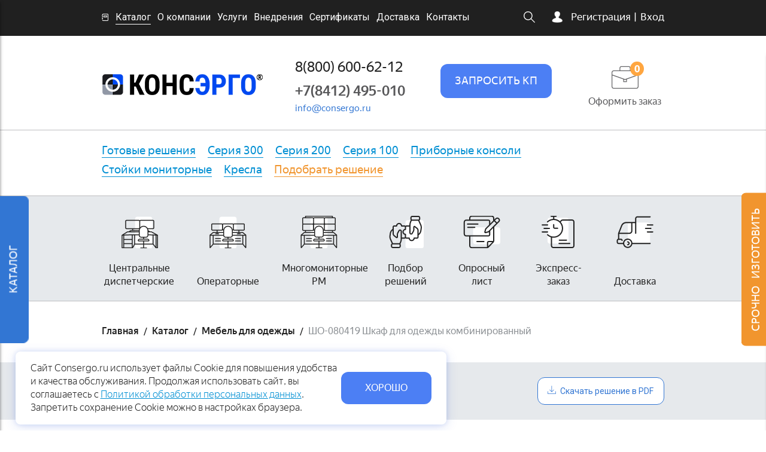

--- FILE ---
content_type: text/html; charset=UTF-8
request_url: https://consergo.ru/catalog/mebel-dlya-odezhdy/sho-080419-shkaf-dlya-odezhdy-kombinirovannyy/
body_size: 54252
content:

<!DOCTYPE html>
<html lang="ru">
<head>
    <title>ШО-080419 Шкаф для одежды комбинированный заказать у производителя</title>
    <meta name="viewport" content="width=device-width, initial-scale=1">

    <meta property="og:title" content="ШО-080419 Шкаф для одежды комбинированный"/>
    <meta property="og:description" content="ШО-080419 Шкаф для одежды комбинированный. Товар от производителя. Низкие цены, быстрое изготовление."/>
    <meta property="og:image" content="/upload/iblock/ea0/ea0c4e2a68c2298146505393404f92bd.jpg">
    <meta property="og:type" content="article"/>
    <meta property="og:url" content="/catalog/mebel-dlya-odezhdy/sho-080419-shkaf-dlya-odezhdy-kombinirovannyy/"/>

    <!-- disable edge phone styling -->
    <meta name="format-detection" content="telephone=no">

    <link rel="preconnect" href="https://fonts.googleapis.com" crossorigin>
    <link rel="preconnect" href="https://fonts.gstatic.com" crossorigin>
    <link rel="preload" as="style" href="https://fonts.googleapis.com/css?family=Roboto:300,400,500,700&amp;subset=cyrillic">
    <link rel="stylesheet" href="https://fonts.googleapis.com/css?family=Roboto:300,400,500,700&amp;subset=cyrillic" media="print" onload="this.media='all'">
    <noscript>
      <link rel="stylesheet" href="https://fonts.googleapis.com/css?family=Roboto:300,400,500,700&amp;subset=cyrillic">
    </noscript>

    
    <script src='/local/templates/pnevmo/js/jquery.min.js' data-skip-moving="true"></script>

    <link rel="stylesheet" type="text/css" href="/local/templates/pnevmo/dist/css/style.css">
    <link rel="stylesheet" type="text/css" href="/local/templates/pnevmo/css/custom.css">
    <link rel="stylesheet" type="text/css" href="/local/templates/pnevmo/css/intlTelInput.css">
    <!--[if lt IE 9]>
		
	<![endif]-->

    <meta http-equiv="Content-Type" content="text/html; charset=UTF-8" />
<meta name="robots" content="index, follow" />
<meta name="keywords" content="Шкаф для одежды комбинированный ШО-080419 " />
<meta name="description" content="ШО-080419 Шкаф для одежды комбинированный. Товар от производителя. Низкие цены, быстрое изготовление." />
<script data-skip-moving="true">(function(w, d, n) {var cl = "bx-core";var ht = d.documentElement;var htc = ht ? ht.className : undefined;if (htc === undefined || htc.indexOf(cl) !== -1){return;}var ua = n.userAgent;if (/(iPad;)|(iPhone;)/i.test(ua)){cl += " bx-ios";}else if (/Windows/i.test(ua)){cl += ' bx-win';}else if (/Macintosh/i.test(ua)){cl += " bx-mac";}else if (/Linux/i.test(ua) && !/Android/i.test(ua)){cl += " bx-linux";}else if (/Android/i.test(ua)){cl += " bx-android";}cl += (/(ipad|iphone|android|mobile|touch)/i.test(ua) ? " bx-touch" : " bx-no-touch");cl += w.devicePixelRatio && w.devicePixelRatio >= 2? " bx-retina": " bx-no-retina";if (/AppleWebKit/.test(ua)){cl += " bx-chrome";}else if (/Opera/.test(ua)){cl += " bx-opera";}else if (/Firefox/.test(ua)){cl += " bx-firefox";}ht.className = htc ? htc + " " + cl : cl;})(window, document, navigator);</script>


<link href="/bitrix/js/ui/design-tokens/dist/ui.design-tokens.min.css?175216870123463" type="text/css"  rel="stylesheet" />
<link href="/bitrix/js/ui/fonts/opensans/ui.font.opensans.min.css?16860604172320" type="text/css"  rel="stylesheet" />
<link href="/bitrix/js/main/popup/dist/main.popup.bundle.min.css?175216876428056" type="text/css"  rel="stylesheet" />
<link href="/bitrix/js/ui/hint/ui.hint.min.css?17521687072070" type="text/css"  rel="stylesheet" />
<link href="/bitrix/css/main/themes/blue/style.min.css?1686060396331" type="text/css"  rel="stylesheet" />
<link href="/bitrix/cache/css/s1/pnevmo/page_d20203c7b92bf6251f72c56556d64fc2/page_d20203c7b92bf6251f72c56556d64fc2_v1.css?1768647327126027" type="text/css"  rel="stylesheet" />
<link href="/bitrix/cache/css/s1/pnevmo/template_b238823b4e2f0f7a3eefa5d239a5c07c/template_b238823b4e2f0f7a3eefa5d239a5c07c_v1.css?176864709846262" type="text/css"  data-template-style="true" rel="stylesheet" />




<script type="extension/settings" data-extension="currency.currency-core">{"region":"ru"}</script>



<link rel='shortcut icon' href='/upload/resize_cache/consergo.pnevmo/50a/96_96_1/50a027e131a776ca0a48eb78dfe6a5f5.png' />



 
    <!-- Yandex.Metrika counter -->
    

    <!-- /Yandex.Metrika counter -->


</head>
<body>
<noscript>
    <div><img src="https://mc.yandex.ru/watch/1212557" style="position:absolute; left:-9999px;" alt="" loading="lazy"/></div>
</noscript>
<header class="header 22">
    <div class="header__top">
        <div class="container">
            <div class="row header__top__row">
                <div class="header__menu__button">
                    <div class="header__menu__button__row"></div>
                    <div class="header__menu__button__row"></div>
                    <div class="header__menu__button__row"></div>
                </div>
                <div class="col-xs-24 col-md-17 mobile__menu__block">
                    <!-- SEARCH -->
                    <div class="mobile__menu__block__search hidden-md hidden-lg hidden-sm">
                        <form action="/search/">
                            <input type="text" name="q">
                            <button type="submit">
                                <svg enable-background="new 0 0 129 129" version="1.1" viewBox="0 0 129 129"
                                     xmlns="http://www.w3.org/2000/svg">
                                    <path d="m51.6 96.7c11 0 21-3.9 28.8-10.5l35 35c0.8 0.8 1.8 1.2 2.9 1.2s2.1-0.4 2.9-1.2c1.6-1.6 1.6-4.2 0-5.8l-35-35c6.5-7.8 10.5-17.9 10.5-28.8 0-24.9-20.2-45.1-45.1-45.1-24.8 0-45.1 20.3-45.1 45.1 0 24.9 20.3 45.1 45.1 45.1zm0-82c20.4 0 36.9 16.6 36.9 36.9 0 20.4-16.5 36.9-36.9 36.9s-36.9-16.6-36.9-36.9 16.6-36.9 36.9-36.9z"/>
                                </svg>
                            </button>
                        </form>

                        <div class="inline-block pull-right">
                            <div class="header__top__auth">
	<img src="/local/templates/pnevmo/images/header-auth-icon.png" class="header__top__auth__img" alt=" ">
	<div class="header__top__auth__links">
					<a href="/registration/">Регистрация</a>
			<a href="/auth/">Вход</a>
			</div>
</div>
                        </div>
                    </div>

                    <!-- MENU -->
                    

<ul class="main__menu">
	
	
		
							<li>
											<span>
							<img src="/local/templates/pnevmo/components/bitrix/menu/main/images/arr.png" alt=" " loading="lazy">
							<img src="/local/templates/pnevmo/components/bitrix/menu/main/images/book.png" alt=" " loading="lazy">
						</span>
						&nbsp;
										<a href="/catalog/" class="root-item-selected">Каталог</a></li>
			
		
	
	
	
	
		
							<li>
										<a href="/company/" class="root-item">О компании</a></li>
			
		
	
	
	
	
		
							<li>
										<a href="/services/" class="root-item">Услуги</a></li>
			
		
	
	
	
	
		
							<li>
										<a href="/implementations/" class="root-item">Внедрения</a></li>
			
		
	
	
	
	
		
							<li>
										<a href="/certificates/" class="root-item">Сертификаты</a></li>
			
		
	
	
	
	
		
							<li>
										<a href="/delivery/" class="root-item">Доставка</a></li>
			
		
	
	
	
	
		
							<li>
										<a href="/contact/" class="root-item">Контакты</a></li>
			
		
	
	


</ul>
<div class="menu-clear-left"></div>
                </div>

                                    <div class="mobile__header__logo col-xs-5 hidden-sm hidden-md hidden-lg">
                        <a href="/"><img
                                    src="/upload/consergo.pnevmo/89d/89d5fe34c11b670def9d4423df21face.png"
                                    alt="Консэрго Логотип">
                        </a>
                    </div>
                
                <div class="col-xs-24 hidden-xs col-md-7 hader__top__right">
                    <svg class="header__top__search__icon" enable-background="new 0 0 129 129" version="1.1"
                         viewBox="0 0 129 129" xmlns="http://www.w3.org/2000/svg">
                        <path d="m51.6 96.7c11 0 21-3.9 28.8-10.5l35 35c0.8 0.8 1.8 1.2 2.9 1.2s2.1-0.4 2.9-1.2c1.6-1.6 1.6-4.2 0-5.8l-35-35c6.5-7.8 10.5-17.9 10.5-28.8 0-24.9-20.2-45.1-45.1-45.1-24.8 0-45.1 20.3-45.1 45.1 0 24.9 20.3 45.1 45.1 45.1zm0-82c20.4 0 36.9 16.6 36.9 36.9 0 20.4-16.5 36.9-36.9 36.9s-36.9-16.6-36.9-36.9 16.6-36.9 36.9-36.9z"/>
                    </svg>

                    <div class="header__top__auth">
	<img src="/local/templates/pnevmo/images/header-auth-icon.png" class="header__top__auth__img" alt=" ">
	<div class="header__top__auth__links">
					<a href="/registration/">Регистрация</a>
			<a href="/auth/">Вход</a>
			</div>
</div>
                </div>

                <div class="hidden-sm hidden-md hidden-lg mobile__header__basket">
                    
<div id="bx_basketFKauiI" class="bx-basket bx-opener header__basket__block"><!--'start_frame_cache_bx_basketFKauiI'--><div class="bx-hdr-profile">

	<div class="bx-basket-block header__basket">
		<div class="header__basket__img" data-toggle="tooltip" data-original-title="Ваша заявка пуста" data-placement="bottom">
						<a href="/personal/cart/">
				<!-- Корзина -->
				<span class="header__basket__img__icon"></span>
			</a>
		<div class="header__basket__count header__basket__count--1">0</div>			<br />
								</div>
		<div class="header__basket__title hidden-sm hidden-xs">Оформить заказ</div>
	</div>
</div>
<!--'end_frame_cache_bx_basketFKauiI'--></div>

                </div>
            </div>
        </div>


        	<div id="title-search" class="search-box hidden">
	<div class="container">
		<div class="container__inner">
			<form action="/search/">
				<input id="title-search-input" type="text" class="form-control search-box__input" name="q" placeholder="Введите слово или фразу для поиска по сайту" maxlength="50" size="40" autocomplete="off" />
				<input type="submit" class="form-control btn btn-primary search-box__button"  value="Найти" />
			</form>
		</div>
	</div>
	</div>



    </div>
    <!-- end header__top -->

    <div class="header__middle">
        <div class="container">
            <div class="row">
                <div class="col-sm-6 col-md-8 col-lg-9 hidden-xs">
                                            <div class="header__logo__heading">
                            <a href="/" class="header__logo--img">
                                <img src="/upload/consergo.pnevmo/ab2/ab20f7c6ea01ff66acb5b0bef09d423b.png"
                                     alt="Консэрго Логотип">
                            </a>
                        </div>
                                    </div>
                <div class="header__phone col-sm-7 col-sm-offset-1 col-md-offset-0 col-lg-offset-0 col-md-6">
                    <div class="header__middle__info__top">
                        <div>
 <span style="font-size: 18pt;">8(800) 600-62-12</span>
</div>                    </div>
                    <div class="header__middle__info__phone">
                        <div>
 <span style="font-size: 18pt;">+7(8412) 495-010</span>
</div>                    </div>
                    <div class="header__middle__info__bottom">
                        <a href="mailto:info@consergo.ru">info@consergo.ru</a>                    </div>
                </div>

                <div class="col-sm-7 col-md-6 col-lg-5 hidden-xs">
                    <a href="#callback-modal" class="get__kp__button"
                       data-site-dir="/">Запросить кп</a>
                </div>

                <div class="col-sm-3 col-md-4 hidden-xs">
                    
<div id="bx_basketT0kNhm" class="bx-basket bx-opener header__basket__block"><!--'start_frame_cache_bx_basketT0kNhm'--><div class="bx-hdr-profile">

	<div class="bx-basket-block header__basket">
		<div class="header__basket__img" data-toggle="tooltip" data-original-title="Ваша заявка пуста" data-placement="bottom">
						<a href="/personal/cart/">
				<!-- Корзина -->
				<span class="header__basket__img__icon"></span>
			</a>
		<div class="header__basket__count header__basket__count--1">0</div>			<br />
								</div>
		<div class="header__basket__title hidden-sm hidden-xs">Оформить заказ</div>
	</div>
</div>
<!--'end_frame_cache_bx_basketT0kNhm'--></div>

                </div>
            </div>
        </div>
    </div>

    <div class="header__bottom  hidden-xs hidden-sm">
        <div class="container ">
            <div class="row">
                <div class="col-md-20 col-lg-24">
                    
<ul class="header__cat__nav">

	
	
		
							<!-- root cats without dropdown -->
				<li><a href="/catalog/gotovye-resheniya/" class="root-item">Готовые решения</a></li>
			
		
	
	

	
	
		
							<!-- root cats without dropdown -->
				<li><a href="/catalog/seriya-300/" class="root-item">Серия 300</a></li>
			
		
	
	

	
	
		
							<!-- root cats without dropdown -->
				<li><a href="/catalog/seriya-200/" class="root-item">Серия 200</a></li>
			
		
	
	

	
	
		
							<!-- root cats without dropdown -->
				<li><a href="/catalog/seriya-100/" class="root-item">Серия 100</a></li>
			
		
	
	

	
	
		
							<!-- root cats without dropdown -->
				<li><a href="/catalog/pult-ruchnogo-upravleniya/" class="root-item">Приборные консоли</a></li>
			
		
	
	

	
	
		
							<!-- root cats without dropdown -->
				<li><a href="/catalog/stoyki-monitornie/" class="root-item">Стойки мониторные</a></li>
			
		
	
	

	
	
		
							<!-- root cats without dropdown -->
				<li><a href="/catalog/kresla-i-stulya/" class="root-item">Кресла</a></li>
			
		
	
	

                    <li><a href="/constructor/" class="orange">Подобрать решение</a></li>

</ul>
<div class="menu-clear-left"></div>
                </div>
                            </div>
        </div>
    </div>
</header>


<!-- Блок категорий (TOP) -->
<div class="catalog__cats__top">
	<div class="container">
		<div class="row flex-row catalog__cats__top__row">
												<div class="col-xs-4 col-sm-5 col-md-4 catalog__cats__top__item">
						<div class="thumbnail">
							<a href="/catalog/gotovye-resheniya/tsentralnye-dispetcherskie/" class="catalog__cats__top__link">
								                                    <div class="catalog__cats__top__image-wrapper">
                                        <img src="/upload/uf/c4a/43plus3lt0olq8rhwggupq2g80ny6xdx.svg" alt="" class="static-image" width="55" loading="lazy">
                                        <img src="/upload/uf/185/okxkehpi6hgllbdlaaerzjq9mnwynktv.svg" alt="" class="hover-image" width="55" loading="lazy">
                                    </div>
																<div class="caption">
									<span class="catalog__cats__top__link__text">Центральные диспетчерские</span>
								</div>
							</a>
						</div>
					</div>
									<div class="col-xs-4 col-sm-5 col-md-4 catalog__cats__top__item">
						<div class="thumbnail">
							<a href="/catalog/gotovye-resheniya/operatornye/" class="catalog__cats__top__link">
								                                    <div class="catalog__cats__top__image-wrapper">
                                        <img src="/upload/uf/6d5/6aq55rpcg5vfdcmtvs5zw7zbxg1r9zdt.svg" alt="" class="static-image" width="55" loading="lazy">
                                        <img src="/upload/uf/36a/xrt4x8d8ufxj5fpdje5ffzts6w3v6tef.svg" alt="" class="hover-image" width="55" loading="lazy">
                                    </div>
																<div class="caption">
									<span class="catalog__cats__top__link__text">Операторные</span>
								</div>
							</a>
						</div>
					</div>
									<div class="col-xs-4 col-sm-5 col-md-4 catalog__cats__top__item">
						<div class="thumbnail">
							<a href="/catalog/gotovye-resheniya/mnogomonitornye-rm/" class="catalog__cats__top__link">
								                                    <div class="catalog__cats__top__image-wrapper">
                                        <img src="/upload/uf/a58/7vejnxchh16jbdseeq872md3mx40b9qr.svg" alt="" class="static-image" width="55" loading="lazy">
                                        <img src="/upload/uf/07b/n10ryzgwc1f0y8z9sfe5mw45s9agr46s.svg" alt="" class="hover-image" width="55" loading="lazy">
                                    </div>
																<div class="caption">
									<span class="catalog__cats__top__link__text">Многомониторные РМ</span>
								</div>
							</a>
						</div>
					</div>
							
<!--            forms-->
                                            <div class="col-xs-4 col-sm-5 col-md-4 catalog__cats__top__item">
                    <div class="thumbnail">
                        <a class="catalog__cats__top__link" href="/constructor/">
                                                            <div class="catalog__cats__top__image-wrapper">
                                    <img src="/upload/iblock/b49/agyq07ijrhoarci9kbl8ehf808kz7o9q.svg" alt="" class="static-image" width="55" loading="lazy">
                                    <img src="/upload/iblock/2a9/ij2j6csp0ldsgc5v2fdfjbt8csbcpsjv.svg" alt="" class="hover-image" width="55" loading="lazy">
                                </div>
                                                        <div class="caption">
								<span class="catalog__cats__top__link__text">
                                    Подбор решений                                </span>
                            </div>
                        </a>
                    </div>
                </div>
                                            <div class="col-xs-4 col-sm-5 col-md-4 catalog__cats__top__item">
                    <div class="thumbnail">
                        <a class="catalog__cats__top__link" href="/questionnaire/">
                                                            <div class="catalog__cats__top__image-wrapper">
                                    <img src="/upload/iblock/ec0/gzpdqa3x7bo8xrkegyqj9oblkkzh7rne.svg" alt="" class="static-image" width="55" loading="lazy">
                                    <img src="/upload/iblock/c33/s0p26p37nzgw2awfh2jx351de9h0vn53.svg" alt="" class="hover-image" width="55" loading="lazy">
                                </div>
                                                        <div class="caption">
								<span class="catalog__cats__top__link__text">
                                    Опросный лист                                </span>
                            </div>
                        </a>
                    </div>
                </div>
                                            <div class="col-xs-4 col-sm-5 col-md-4 catalog__cats__top__item">
                    <div class="thumbnail">
                        <a class="catalog__cats__top__link" href="/express-order/">
                                                            <div class="catalog__cats__top__image-wrapper">
                                    <img src="/upload/iblock/310/vb34nlw9he6rpdruljn6fghmau4ars9a.svg" alt="" class="static-image" width="55" loading="lazy">
                                    <img src="/upload/iblock/0cb/2gl0m867m8uk6dsfvypillb3vt3yztrr.svg" alt="" class="hover-image" width="55" loading="lazy">
                                </div>
                                                        <div class="caption">
								<span class="catalog__cats__top__link__text">
                                    Экспресс-заказ                                </span>
                            </div>
                        </a>
                    </div>
                </div>
                                            <div class="col-xs-4 col-sm-5 col-md-4 catalog__cats__top__item">
                    <div class="thumbnail">
                        <a class="catalog__cats__top__link" href="/delivery/">
                                                            <div class="catalog__cats__top__image-wrapper">
                                    <img src="/upload/iblock/cd9/prtxfnnhq9b7jk0pfmljko8k2e1446zc.svg" alt="" class="static-image" width="55" loading="lazy">
                                    <img src="/upload/iblock/d76/dqnmpkzmrdxjil3k7cpemxknglmezosv.svg" alt="" class="hover-image" width="55" loading="lazy">
                                </div>
                                                        <div class="caption">
								<span class="catalog__cats__top__link__text">
                                    Доставка                                </span>
                            </div>
                        </a>
                    </div>
                </div>
            
            		</div>
	</div>
</div>



    <div class="page-top">
        <div class="container">
            <div class="container__inner">
                <div class="row">
                    <div class="col-xs-24">
                        <div class="page-top__breadcrambs">
				<a class="page-top__breadcrambs__item" href="/" title="Главная">Главная</a>
				<a class="page-top__breadcrambs__item" href="/catalog/" title="Каталог">Каталог</a>
				<a class="page-top__breadcrambs__item" href="/catalog/mebel-dlya-odezhdy/" title="Мебель для одежды">Мебель для одежды</a>
			<div class="page-top__breadcrambs__item">ШО-080419 Шкаф для одежды комбинированный</div></div>                    </div>
                </div>
            </div>
        </div>
    </div>





<!-- TOP GRAY -->
<div class="catalog__elem__top__gray">
    <div class="container">
        <div class="row d-flex d-flex_center space-between">
            <div class="col-xs-6 col-md-18">
                <div class="catalog__elem__back">
                                            <a href="/catalog/mebel-dlya-odezhdy/"
                           class="catalog__elem__top__gray__back">
                            <svg style="" version="1.1" viewBox="0 0 284.93 284.94" xml:space="preserve"
                                 xmlns="http://www.w3.org/2000/svg"><rect width="100%" height="100%" fill="none"></rect>
                                <g class="currentLayer" style=""><title>Layer 1</title>
                                    <g class="">
                                        <path d="m111.03 142.47l112.21-112.2c1.902-1.903 2.854-4.093 2.854-6.567s-0.951-4.664-2.854-6.563l-14.277-14.277c-1.904-1.902-4.093-2.857-6.561-2.857-2.475 0-4.664 0.955-6.567 2.857l-133.05 133.04c-1.903 1.903-2.852 4.093-2.852 6.567 0 2.475 0.949 4.664 2.852 6.567l133.04 133.04c1.906 1.906 4.097 2.857 6.571 2.857 2.471 0 4.66-0.951 6.563-2.857l14.277-14.267c1.902-1.903 2.851-4.094 2.851-6.57 0-2.472-0.948-4.661-2.851-6.564l-112.21-112.21z"></path>
                                    </g>
                                </g></svg>
                            <span class="hidden-xs">&nbsp;</span>
                            Вернуться назад                        </a>
                                    </div>
            </div>
            <div class="col-xs-18 col-md-6">
                <div class="catalog__elem__pdf">

                    <!--Это тут было, может раньше был какой-то функционал-->
                    
                    <!--А это уже новое-->
                    <a href="#pdf-modal" data-download-pdf="872" class="btn catalog__elem__pdf__btn">
                        <svg xmlns="http://www.w3.org/2000/svg" viewBox="0 0 41.712 41.712">
                            <path d="M31.586 21.8a1.112 1.112 0 0 0 0-1.587 1.093 1.093 0 0 0-1.571 0l-8.047 8.032V1.706c0-.619-.492-1.127-1.111-1.127s-1.127.508-1.127 1.127v26.539l-8.031-8.032a1.112 1.112 0 0 0-1.587 0 1.112 1.112 0 0 0 0 1.587l9.952 9.952a1.14 1.14 0 0 0 1.587 0l9.935-9.952zm7.888 7.286c0-.619.492-1.111 1.111-1.111s1.127.492 1.127 1.111v10.92c0 .619-.508 1.127-1.127 1.127H1.111A1.118 1.118 0 0 1 0 40.006v-10.92c0-.619.492-1.111 1.111-1.111s1.127.492 1.127 1.111v9.809h37.236v-9.809z"
                                  fill="#1e201d"/>
                        </svg>
                        <span>Скачать решение в PDF</span>
                    </a>
                </div>
            </div>
            <div class="col-xs-8 hidden text-right">
                <svg href="share-popup" class="catalog__elem__top__gray__share__icon" xmlns="http://www.w3.org/2000/svg"
                     viewBox="0 0 525.152 525.152">
                    <path d="M420.735 371.217c-20.021 0-37.942 7.855-51.596 20.24L181.112 282.094c1.357-6.061 2.407-12.166 2.407-18.468s-1.072-12.385-2.407-18.468l185.904-108.335c14.179 13.129 32.931 21.334 53.719 21.334 43.828 0 79.145-35.251 79.145-79.079C499.88 35.338 464.541 0 420.735 0c-43.741 0-79.079 35.338-79.079 79.057 0 6.389 1.072 12.385 2.407 18.468L158.158 205.947c-14.201-13.194-32.931-21.378-53.741-21.378-43.828 0-79.145 35.317-79.145 79.057s35.317 79.079 79.145 79.079c20.787 0 39.54-8.206 53.719-21.334l187.698 109.604c-1.291 5.58-2.101 11.4-2.101 17.199 0 42.45 34.594 76.979 76.979 76.979 42.428 0 77.044-34.507 77.044-76.979s-34.593-76.957-77.021-76.957z"/>
                </svg>
            </div>
        </div>
    </div>
</div>

<div class="container">

    <div class="row flex-row product__main__info">
        <div class="col-xs-24 col-md-18 bx_item_detail" id="bx_117848907_872">
                        <div class="bx_item_container row">
                <div class="bx_lt col-sm-13">
                    <div class="bx_item_title hidden-lg hidden-md hidden-sm">
                        <h2 class="catalog__elem__title">
				<span>ШО-080419 Шкаф для одежды комбинированный			</span></h2></div>


                                            <!-- Артикул -->
                        <div class="catalog__elem__articul hidden-lg hidden-md hidden-sm">
                            Код ШО-080419                        </div>
                    
                    <div class="catalog__detail__image__top">
                        <!-- GALLERY -->
                        <div class="catalog__detail__image">
                            <!-- If no gallery -->
                            
                                                                                                <div class="catalog__detail__image__item__block">
                                        <div class="catalog__detail__image__item__block__inner">
                                            <img src="/upload/iblock/ea0/ea0c4e2a68c2298146505393404f92bd.jpg" data-type="image"
                                                 class="catalog__detail__image__item"
                                                 href="/upload/iblock/ea0/ea0c4e2a68c2298146505393404f92bd.jpg" alt=" ">
                                            <div class="catalog__detail__image__item__block__overlay"
                                                 href="/upload/iblock/ea0/ea0c4e2a68c2298146505393404f92bd.jpg" data-effect="mfp-zoom-in">
                                                <span class="catalog__detail__image__item__block__overlay__icon"></span>
                                            </div>
                                        </div>
                                    </div>
                                                                    <div class="catalog__detail__image__item__block">
                                        <div class="catalog__detail__image__item__block__inner">
                                            <img src="/upload/iblock/d2d/d2def8dbbcca6606089cc12c4ba0d62e.jpg" data-type="image"
                                                 class="catalog__detail__image__item"
                                                 href="/upload/iblock/d2d/d2def8dbbcca6606089cc12c4ba0d62e.jpg" alt=" ">
                                            <div class="catalog__detail__image__item__block__overlay"
                                                 href="/upload/iblock/d2d/d2def8dbbcca6606089cc12c4ba0d62e.jpg" data-effect="mfp-zoom-in">
                                                <span class="catalog__detail__image__item__block__overlay__icon"></span>
                                            </div>
                                        </div>
                                    </div>
                                                                                                                                            </div>

                    </div>
                    <!-- end .catalog__detail__image__top -->

                                            <div class="catalog__detail__image__nav">
                                                            <div class="catalog__detail__image__nav__item"
                                     style="background-image: url(/upload/iblock/ea0/ea0c4e2a68c2298146505393404f92bd.jpg)"></div>
                                                            <div class="catalog__detail__image__nav__item"
                                     style="background-image: url(/upload/iblock/d2d/d2def8dbbcca6606089cc12c4ba0d62e.jpg)"></div>
                                                                                                            </div>
                    
                    <!-- END GALLERY -->

                    <noindex class="article__share hidden-xs">
                        <span class="article__share__title">Поделиться:</span>
                        

<div class="ya-share2" data-services="vkontakte,facebook,odnoklassniki,moimir,gplus,twitter,viber,whatsapp"></div>
                    </noindex>


                    <!-- <div class="bx_item_slider" id="bx_117848907_872_big_slider">
	<div class="bx_bigimages" id="bx_117848907_872_bigimg_cont">
	<div class="bx_bigimages_imgcontainer">
	<span class="bx_bigimages_aligner">
		<img id="bx_117848907_872_pict" src="/upload/iblock/ea0/ea0c4e2a68c2298146505393404f92bd.jpg" alt="ШО-080419 Шкаф для одежды комбинированный" title="ШО-080419 Шкаф для одежды комбинированный">
	</span>
	</div>
	</div>
	<div class="bx_slider_conteiner" id="bx_117848907_872_slider_cont">
	<div class="bx_slider_scroller_container">
	<div class="bx_slide">
	<ul style="width: 100%;" id="bx_117848907_872_slider_list">
	<li data-value="4890" style="width: 20%; padding-top: 20%;"><span class="cnt"><span class="cnt_item" style="background-image:url('/upload/iblock/ea0/ea0c4e2a68c2298146505393404f92bd.jpg');"></span></span></li>
	</ul>
	</div>
	<div class="bx_slide_left" id="bx_117848907_872_slider_left" style="display: none;"></div>
	<div class="bx_slide_right" id="bx_117848907_872_slider_right" style="display: none;"></div>
	</div>
	</div>
</div> -->
                </div>
                <div class="bx_rt col-sm-11">
                    
                    <div class="bx_item_title hidden-xs">
                        <h2 class="catalog__elem__title">
	<span>ШО-080419 Шкаф для одежды комбинированный</span></h2></div>


                                            <!-- Артикул -->
                        <div class="catalog__elem__articul hidden-xs">
                            Код ШО-080419                        </div>
                    
                    <div class="catalog__elem__base">
                        <h3 class="catalog__elem__base__title catalog__elem__base__title--base">Базовая конфигурация</h3>

                                                    <div class="catalog__elem__detail__text"><b>Назначение модуля</b> - для хранения одежды<br>
 <b>Габаритные размеры ШхГхВ, мм</b> - 800х540х1900<br>
 <b>Тип модуля</b> - комбинированный с распашными дверями<br>
<p>
</p>
 <b>Внимание!</b><br>
 Внешний вид изделия может отличаться от визуализации, представленной на сайте. Производитель оставляет за собой право вносить незначительные изменения в конструкцию изделия с целью повышения качества.<br>
<p>
</p>
Окончательный состав, технические характеристики и внешний вид изделия будут представлены в коммерческом предложении (КП).</div>
                        
                        <div class="catalog__elem__draw__block">
                            <a href="#callback-modal" class="catalog__elem__get__drawing get__drawing__button"
                               data-id="872"
                               data-site-dir="/">Запросить чертежи</a>
                        </div>
                    </div>


                    <!-- COLORS -->

                    


                                            <!-- !!! IMPORTANT !!! -->
                        
                        <!-- !!! IMPORTANT !!! -->


                        <div class="catalog__elem__colors">
                            <h3 class="catalog__elem__base__title hidden-xs hidden-sm">Цветовая палитра</h3>

                            <!-- TABS -->
                            <div class="catalog__elem__colors__tabs">
                                                                    <div class="catalog__elem__colors__tabs__item text-center active LIGHT_SHADES"
                                         data-code="LIGHT_SHADES"
                                         data-index="0"
                                    >
                                        <div class="catalog__elem__colors__tabs__item__square"></div>
                                        <div itemprop="color"
                                             class="catalog__elem__colors__tabs__item__title">Светлые оттенки</div>
                                    </div>
                                
                                <div class="catalog__elem__colors__tabs__item own text-center">
                                    <div class="catalog__elem__colors__tabs__item__square">?</div>
                                    <div class="catalog__elem__colors__tabs__item__title">Свое решение</div>
                                </div>
                            </div>

                            <!-- CONTENT -->
                            <div class="catalog__elem__colors__content">
                                                                    <div class="catalog__elem__colors__content__item active"
                                         data-code="LIGHT_SHADES">
                                                                                    <div class="catalog__elem__colors__content__item__sec"
                                                 data-sec-id="172">
                                                <div class="catalog__elem__colors__content__item__sec__name">ЛДСП</div>

                                                                                                    <div class="catalog__elem__colors__content__item__sec__block">
                                                        <span class="catalog__elem__colors__content__item__sec__block__name">1-475 (RAL 7047)</span>
                                                                                                                    <div
                                                                    class="color__source catalog__elem__colors__content__item__sec__block__img"
                                                                    style="background-image: url(/upload/iblock/eba/389tp2wv2o00lp5fqw6ilv4qdon6m4ol.jpg);"></div>
                                                                                                                <button
                                                                class="catalog__elem__colors__content__item__sec__block__btn"
                                                                data-master-sec-index="0"
                                                                data-sec-id="172"
                                                                data-sec-name="ЛДСП"
                                                                data-product-name="ШО-080419 Шкаф для одежды комбинированный">
                                                        </button>
                                                    </div>
                                                                                            </div>
                                                                            </div>
                                                            </div>
                        </div>
                    
                    <!-- END COLORS -->


                    <!-- <div class="item_price">
	<div class="item_old_price" id="bx_117848907_872_old_price" style="display: none"></div>

	<div class="item_current_price"
		data-clean-price=""
		data-temporary-kit-price=""
		id="bx_117848907_872_price">
			</div>

	<div class="item_economy_price" id="bx_117848907_872_price_discount" style="display: none"></div>
</div> -->
                                        <!-- <div class="item_info_section"> -->
                                        <!-- </div> -->
                    
                    <!-- <div class="item_info_section" style="padding-right:150px;" id="bx_117848907_872_skudiv">
</div> -->
                    

                    <!-- <div class="item_info_section">
		<p id="bx_117848907_872_basis_price" class="item_section_name_gray">Цена  за 1 </p>
	<span class="item_section_name_gray">Количество</span>
	<div class="item_buttons vam">
		<span class="item_buttons_counter_block">
			<a href="javascript:void(0)" class="bx_bt_button_type_2 product__quantity__btn bx_small bx_fwb" id="bx_117848907_872_quant_down">-</a>
			<input id="bx_117848907_872_quantity" type="text" class="catalog__elem__quantity tac transparent_input" value="1">
			<a href="javascript:void(0)" class="bx_bt_button_type_2 product__quantity__btn bx_small bx_fwb" id="bx_117848907_872_quant_up">+</a>
			<span class="bx_cnt_desc" id="bx_117848907_872_quant_measure"></span>
		</span>
		<span class="item_buttons_counter_block" id="bx_117848907_872_basket_actions" style="display: ;">
			<a href="javascript:void(0);" class="bx_big bx_bt_button bx_cart" id="bx_117848907_872_add_basket_link"><span></span>Запросить цены</a>
		</span>
		<span id="bx_117848907_872_not_avail" class="bx_notavailable" style="display: none;">Нет в наличии</span>
	</div>
</div> -->
                    <div class="clb"></div>
                </div>

                <div class="bx_md">
                    <div class="item_info_section">
                                            </div>


                </div>

                <div class="bx_lb">
                    <div class="tac ovh">
                    </div>
                    <div class="tab-section-container">
                                            </div>
                </div>

                <div class="calalog__elem__middle__1 clearfix">
                                            <div class="item_info_section col-sm-13  catalog__elem__props">
                                                            <h3 class="catalog__elem__base__title">Детализация</h3>
                                <table class="catalog__elem__detalization">
                                                                            <tr>
                                            <td>Тип модуля</td>
                                            <td>
                                                                                                закрытый                                                                                            </td>
                                        </tr>
                                                                                <tr>
                                            <td>Материал (толщина 16/22 мм)</td>
                                            <td>
                                                                                                ЛДСП                                                                                            </td>
                                        </tr>
                                                                                <tr>
                                            <td>Опора регулируемая</td>
                                            <td>
                                                                                                есть                                                                                            </td>
                                        </tr>
                                                                        </table>
                                                                                </div>
                        
                                            <div class="col-sm-11 ">
                            <h3 class="catalog__elem__base__title">Описание</h3>
                            <table class="catalog__elem__detalization">
                                                                    <tr>
                                        <td>Количество распашных дверей</td>
                                        <td>
                                            2                                            шт.                                                                                    </td>
                                    </tr>
                                                                        <tr>
                                        <td>Количество внутренних навесных полок</td>
                                        <td>
                                            5                                            шт.                                                                                    </td>
                                    </tr>
                                                                </table>
                            <br>
                        </div>
                                        

                    <!-- KITS -->

                                        <!-- END KITS -->

                </div>
                <!-- end .row -->

                <div class="clearfix">
                    <!-- ДОП. ОПЦИИ -->
                    <div class="col-xs-24">
                        </div>
                </div>
                <!-- end .row -->


                <!-- ---	--- -->

                <div class="comments__form__block clearfix">
                    <div class="col-xs-24">
                        <div class="comments__form__block__head">
                            Уточнить запрос                            <span class="comments__form__block__head__icon"></span>
                        </div>

                        <div class="comments__form__block__body">
                            <form action="/include/ajax/catalog/upload_files.php" class="comments__form"
                                  enctype="multipart/form-data" method="post">

                                <div class="comments__form__inner">
                                                                            <p class="comments__form__block__body__text">Вам требуется модифицировать решение: добавить альтернативные опции или изменить
конструкцию изделия? Оставьте свои комментарии, которые описывают
стоящие перед Вами задачи. </p>
                                                                        <div class="comments__form__text__inputs" data-count="1">
                                        <div class="comments__form__text__inputs__list">
                                            <div class="comments__form__text__inputs__item comments__form__item clearfix">
                                                <span class="comments__form__text__inputs__item__number">1.</span>
                                                <div class="comments__form__text__inputs__item__input__block">
                                                    <input type="text" name="comment_1" required maxlength="250"
                                                           class="comments__form__text__inputs__item__input"
                                                           placeholder="Комментарий к запросу">
                                                    <div class="comments__form__text__inputs__item__text">(Длина сообщения до 250 знаков)</div>
                                                </div>
                                                <div class="comments__form__buttons__block">
                                                    <button class="comments__form__text__inputs__item__add comments__add"
                                                            type="button"></button>
                                                    <button class="comments__form__text__inputs__item__close comments__close"
                                                            type="button"></button>
                                                </div>
                                            </div>
                                        </div>
                                    </div>

                                    <div class="comments__form__text__files" data-count="1">
                                        <div class="comments__form__text__files__list">
                                            <div class="comments__form__text__files__item comments__form__item clearfix">
                                                <span class="comments__form__text__inputs__item__number">1.</span>
                                                <div class="comments__file">
                                                    <input type="file" required name="file_1" id="file_1">
                                                    <label for="file_1">
                                                        <span>Добавить файл (не более 5Мб)</span>
                                                    </label>
                                                </div>
                                                <div class="comments__form__buttons__block">
                                                    <button class="comments__form__text__files__item__add comments__add"
                                                            type="button"></button>
                                                    <button class="comments__form__text__files__item__close comments__close"
                                                            type="button"></button>
                                                </div>
                                            </div>
                                        </div>
                                    </div>
                                </div>

                                <div>
                                    <div class="alert alert-danger comments__form__error"></div>
                                    <div class="alert alert-success comments__form__success">Сохранено.</div>
                                </div>

                                <div class="comments__form__block__submit__block">
                                    <button type="submit"
                                            class="link comments__form__block__submit">Сохранить комментарии                                        <svg class="link-arr" version="1.1" viewBox="0 0 284.94 284.94"
                                             xml:space="preserve" xmlns="http://www.w3.org/2000/svg"><rect width="100%"
                                                                                                           height="100%"
                                                                                                           fill="none"></rect>
                                            <g class="currentLayer" style=""><title>Layer 1</title>
                                                <g class="" transform="rotate(180 142.47 142.47)">
                                                    <path d="m110.49 142.47l112.21-112.2c1.902-1.903 2.854-4.093 2.854-6.567s-0.951-4.664-2.854-6.563l-14.277-14.277c-1.904-1.902-4.093-2.857-6.561-2.857-2.475 0-4.664 0.955-6.567 2.857l-133.05 133.04c-1.903 1.903-2.852 4.093-2.852 6.567 0 2.475 0.949 4.664 2.852 6.567l133.04 133.04c1.906 1.906 4.097 2.857 6.571 2.857 2.471 0 4.66-0.951 6.563-2.857l14.277-14.267c1.902-1.903 2.851-4.094 2.851-6.57 0-2.472-0.948-4.661-2.851-6.564l-112.2-112.21z"></path>
                                                </g>
                                                <g class="selected" transform="rotate(180 142.47 142.47)"
                                                   fill="#3276d3">
                                                    <path d="m110.49 142.47l112.21-112.2c1.902-1.903 2.854-4.093 2.854-6.567s-0.951-4.664-2.854-6.563l-14.277-14.277c-1.904-1.902-4.093-2.857-6.561-2.857-2.475 0-4.664 0.955-6.567 2.857l-133.05 133.04c-1.903 1.903-2.852 4.093-2.852 6.567 0 2.475 0.949 4.664 2.852 6.567l133.04 133.04c1.906 1.906 4.097 2.857 6.571 2.857 2.471 0 4.66-0.951 6.563-2.857l14.277-14.267c1.902-1.903 2.851-4.094 2.851-6.57 0-2.472-0.948-4.661-2.851-6.564l-112.2-112.21z"
                                                          fill="#3276d3"></path>
                                                </g>
                                            </g></svg>
                                    </button>
                                </div>
                            </form>
                        </div>
                    </div>
                </div>
                <!-- ---END FILES BLOCK--- -->


                <div style="clear: both;"></div>
            </div>
            <div class="clb"></div>
        </div>


        <!-- IMPORTANT !!!!! -->
        
        <!-- !!!!! -->

        <div class="col-xs-24 col-md-6 product__sidebar">
            <div class="product__sidebar__inner thumbnail">
                <div class="product__sidebar__name">ШО-080419 Шкаф для одежды комбинированный</div>

                <div class="selections__fields">
                    
                                            <div class="selections__fields__item colors">
                            <div class="selections__fields__item__head clearfix">
                                <h6 class="selections__fields__item__head__name">Цветовая палитра</h6>
                                <!-- <span class="selections__fields__item__head__label" data-base="Базовая" data-extended="Расширенная">Базовая</span> -->
                            </div>

                            <div class="selections__fields__item__body">
                                <table class="selections__list">
                                                                            <tr>
                                            <td>ЛДСП</td>
                                            <td>1-475 (RAL 7047)</td>
                                        </tr>
                                                                    </table>
                            </div>
                        </div>
                    
                    <div class="selections__fields__item">
                        <div class="selections__fields__item__head clearfix">
                            <h6 class="selections__fields__item__head__name">
                                Условия поставки                            </h6>
                        </div>

                        <div class="selections__fields__item__body">
                            <div class="delivery-conditions">

                                <!-- Гарантия цены -->
                                <div class="delivery-conditions__row">
                                    <div class="delivery-conditions__label">
                                        <span>
                                            Гарантия фиксированной цены                                        </span>
                                        <div class="info-tooltip">
                                            <span class="info-icon">?</span>
                                            <div class="tooltip-text">
                                                Гарантия фиксированной цены в течение 6 месяцев с даты выставления ТКП                                            </div>
                                        </div>
                                    </div>
                                    <div class="delivery-conditions__control">
                                        <label class="toggle">
                                            <input type="checkbox" name="price_guarantee" class="toggle-input">
                                            <span class="toggle-slider"></span>
                                            <span class="toggle-labels" data-on="Да" data-off="Нет"></span>
                                        </label>
                                    </div>
                                </div>

                                <!-- Отгрузка -->
                                <div class="delivery-conditions__row">
                                    <div class="delivery-conditions__label" id="shipment-label-container">
                                        <div class="label-text">
                                            <span>
                                                Отгрузка ко сроку                                            </span>
                                            <div class="info-tooltip">
                                                <span class="info-icon">?</span>
                                                <div class="tooltip-text">Хранение на складе ООО «КОНСЭРГО» бесплатно при 100% оплате (не более 12 месяцев)</div>
                                            </div>
                                        </div>
                                        <div class="datepicker-wrapper hidden">
                                            <input type="date" id="delivery-date" name="delivery-date"
                                                   max="2030-12-31" class="datepicker-input" placeholder="Дата отгрузки">
                                        </div>
                                    </div>
                                    <div class="delivery-conditions__control">
                                        <label class="toggle">
                                            <input type="checkbox" name="shipment_deadline" class="toggle-input"
                                                   id="shipment-toggle">
                                            <span class="toggle-slider"></span>
                                            <span class="toggle-labels" data-on="Да" data-off="Нет"></span>
                                        </label>
                                    </div>
                                </div>
                            </div>
                        </div>
                    </div>

                    <div class="selections__fields__item options">
                        <div class="selections__fields__item__head clearfix">
                            <h6 class="selections__fields__item__head__name">Дополнительне опции</h6>
                        </div>

                        <div class="selections__fields__item__body">
                            <table class="selections__fields__options">
                                <!-- Content -->
                            </table>
                        </div>
                    </div>

                    <div class="selections__fields__item comments hidden">
                        <div class="selections__fields__item__head clearfix">
                            <h6 class="selections__fields__item__head__name">Уточнение к запросу</h6>
                        </div>

                        <div class="selections__fields__item__body">
                            <div class="selections__fields__comments hidden">

                            </div>

                            <div class="selections__fields__comments__files hidden">
                                <h6 class="selections__fields__comments__files__title">Добавленные файлы:</h6>

                                <div class="selections__fields__comments__files__inner">

                                </div>
                            </div>
                        </div>
                        <!-- End .selections__fields__item -->
                    </div>
                </div>


                <div class="product__sidebar__bottom">
                    <div class="bx_item_detail product__sidebar__quantity__block">
                        <div class="item_info_section">
                                                                <!-- <p id="bx_117848907_872_basis_price" class="item_section_name_gray">Цена  за 1 </p> -->
                                                                    <!-- <span class="item_section_name_gray">Количество</span> -->
                                <div class="item_buttons vam">
					<span class="item_buttons_counter_block product__quantity__block clearfix">
						<a href="javascript:void(0)" class="bx_bt_button_type_2 product__quantity__btn bx_small bx_fwb"
                           id="bx_117848907_872_quant_down">-</a>
						<input id="bx_117848907_872_quantity" type="text"
                               class="catalog__elem__quantity tac transparent_input"
                               value="1">
						<a href="javascript:void(0)" class="bx_bt_button_type_2 product__quantity__btn bx_small bx_fwb"
                           id="bx_117848907_872_quant_up">+</a>
                        <!-- <span class="bx_cnt_desc" id="bx_117848907_872_quant_measure"></span> -->
					</span>

                                    <span class="item_buttons_counter_block"
                                          id="bx_117848907_872_basket_actions"
                                          style="display: ;">
								</span>
                                    <span id="bx_117848907_872_not_avail" class="bx_notavailable"
                                          style="display: none;">Нет в наличии</span>
                                                                    </div>
                                                        </div>
                    </div>

                    <!-- New Price PLACE -->
                    <div class="item_price product__sidebar__price__block" style="display:none;">
                                                <div class="item_old_price" id="bx_117848907_872_old_price"
                             style="display: none"></div>

                        <div class="product__price__block">
                            <span class="product__price__block__from">от</span>&nbsp;
                            <div class="item_current_price"
                                 data-clean-price=""
                                 data-temporary-kit-price=""
                                 data-kits-diff="0"
                                 id="bx_117848907_872_price">
                                                            </div>
                        </div>

                        <div class="item_economy_price" id="bx_117848907_872_price_discount"
                             style="display: none"></div>
                    </div>

                    <div class="clearfix product__sidebar__buttons">
                        <button class="add_to_basket product__add__to__cart" data-type="simple"
                                data-id="872">Запросить цены</button>
                        <button class="btn product__one__click add_to_basket" data-type="one_click"
                                data-id="872">Запросить цены в 1 клик</button>
                    </div>

                    <p class="prodcut__sidebar__bottom__text"></p>
                    * - не является офертой                </div>
                <a href="#pdf-modal" data-download-pdf="872"
                   class="btn catalog__elem__pdf__btn catalog__elem__pdf__btn_side">
                    <svg xmlns="http://www.w3.org/2000/svg" viewBox="0 0 41.712 41.712">
                        <path d="M31.586 21.8a1.112 1.112 0 0 0 0-1.587 1.093 1.093 0 0 0-1.571 0l-8.047 8.032V1.706c0-.619-.492-1.127-1.111-1.127s-1.127.508-1.127 1.127v26.539l-8.031-8.032a1.112 1.112 0 0 0-1.587 0 1.112 1.112 0 0 0 0 1.587l9.952 9.952a1.14 1.14 0 0 0 1.587 0l9.935-9.952zm7.888 7.286c0-.619.492-1.111 1.111-1.111s1.127.492 1.127 1.111v10.92c0 .619-.508 1.127-1.127 1.127H1.111A1.118 1.118 0 0 1 0 40.006v-10.92c0-.619.492-1.111 1.111-1.111s1.127.492 1.127 1.111v9.809h37.236v-9.809z"
                              fill="#1e201d"/>
                    </svg>
                    <span>Скачать решение в PDF</span>
                </a>
            </div>
            <!-- /.product__sidebar__inner -->
        </div>
    </div>
    <!-- end .clearfix -->


    

    <div class="row">
        <div class="col-xs-24">
            <!-- Nav tabs -->
            <ul id="myTabs" class="nav nav-tabs catalog__elem__tabs hidden-xs hidden-sm" role="tablist">
                <li role="presentation" class="active"><a href="#viewed" aria-controls="viewed" role="tab"
                                                          data-toggle="tab"
                                                          aria-expanded="false">Просмотренные</a>
                </li>
                <li role="presentation" class=""><a href="#alternate" aria-controls="alternate" role="tab"
                                                    data-toggle="tab"
                                                    aria-expanded="true">Альтернатива</a></li>
                <li role="presentation" class=""><a href="#additional" aria-controls="additional" role="tab"
                                                    data-toggle="tab"
                                                    aria-expanded="false">Дополнительное оборудование</a></li>
                <li role="presentation" class=""><a href="#furniture" aria-controls="furniture" role="tab"
                                                    data-toggle="tab"
                                                    aria-expanded="false">Мебель</a></li>
                <li role="presentation" class=""><a href="#reviews" aria-controls="reviews" role="tab" data-toggle="tab"
                                                    aria-expanded="false">Отзывы</a></li>
            </ul>

            <div class="hidden-lg hidden-md product__tab__select__block clearfix">
                <select class="product__tab__select">
                    <option value="0" selected>Просмотренные</option>
                    <option value="1">Альтернатива</option>
                    <option value="2">Дополнительное оборудование</option>
                    <option value="3">Мебель</option>
                    <option value="4">Отзывы</option>
                </select>
            </div>

            <!-- Tab panes -->
            <div class="tab-content catalog__elem__tabs__content">
                <div role="tabpanel" class="tab-pane active" id="viewed">
                                            <h4>Недавно просмотренные товары</h4>
                    
                    <div>
                        
<div class="catalog-products-viewed bx-blue" data-entity="catalog-products-viewed-container">
	</div>


		
		                    </div>
                </div>
                <div role="tabpanel" class="tab-pane" id="alternate">
                                            <h4>Альтернативные решения</h4>
                    
                    
                    
<div class="relative catalog-top bx-blue" data-entity="catalog-top-container">
			<!-- items-container -->
		
			<div class="row alternate__products product-item-list-col-3" data-entity="items-row">
													<div class="col-sm-6 slider__product product-item-big-card">
								<div class="slider__product__inner thumbnail">
									
	<!-- <div class="product-item-container"
		id="bx_2662763187_870_47f9a11bbec53337b5bc4a92e419e586" data-entity="item"> -->
		<div class=""
			id="bx_2662763187_870_47f9a11bbec53337b5bc4a92e419e586" data-entity="item">
		

<div class="product-item-image-wrapper">
	<a data-href="/upload/iblock/af8/af88310ce991bf580345368ea5ff1e18.jpg" href="/catalog/mebel-dlya-odezhdy/sho-080519-shkaf-dlya-odezhdy/" class="product-item-image-original" id="bx_2662763187_870_47f9a11bbec53337b5bc4a92e419e586_pict"
		style="background-image: url('/upload/iblock/af8/af88310ce991bf580345368ea5ff1e18.jpg'); ">
			</a>
</div>


<div class="product-item-container">


<div class="product-item">
<div class="caption">
	<div class="product-item-title slider__product__title">
		<h4 class="slider__product__link" title="ШО-080519 Шкаф для одежды"><a href="/catalog/mebel-dlya-odezhdy/sho-080519-shkaf-dlya-odezhdy/">ШО-080519 Шкаф для одежды</a></h4>
	</div>
    <img class="hidden" src="/upload/iblock/af8/af88310ce991bf580345368ea5ff1e18.jpg" loading="lazy">
	<div class="slider__product__prop slider__product__prop--code">
					</div>

	<div class="props__list">
			</div>

	<div class="get__drawing__button__block">
		<a href="#callback-modal" class="get__drawing__button blue__link" data-id="870" data-site-dir="/">Запросить чертежи</a>
	</div>


		<div class="slider__product__prop slider__product__prop--sm slider__product__prop--prop slider__product__prop--mb0">
								</div>

											
		</div>
	<!-- end .caption -->
</div>

</div>
<!-- end .product-item-container -->
		
	</div>
										</div>
							</div>
										</div>
			<div class="carousel__buttons">
				<button type="button" class="carousel__btn prev">
					<svg version="1.1" viewBox="0 0 284.93 284.94" xml:space="preserve" xmlns="http://www.w3.org/2000/svg"><rect width="100%" height="100%" fill="none"></rect>
					<g class="currentLayer" style=""><title>Layer 1</title><g class="">
						<path d="m111.03 142.47l112.21-112.2c1.902-1.903 2.854-4.093 2.854-6.567s-0.951-4.664-2.854-6.563l-14.277-14.277c-1.904-1.902-4.093-2.857-6.561-2.857-2.475 0-4.664 0.955-6.567 2.857l-133.05 133.04c-1.903 1.903-2.852 4.093-2.852 6.567 0 2.475 0.949 4.664 2.852 6.567l133.04 133.04c1.906 1.906 4.097 2.857 6.571 2.857 2.471 0 4.66-0.951 6.563-2.857l14.277-14.267c1.902-1.903 2.851-4.094 2.851-6.57 0-2.472-0.948-4.661-2.851-6.564l-112.21-112.21z"></path>
					</g></g></svg>
				</button>
				<button type="button" class="carousel__btn next">
					<svg version="1.1" viewBox="0 0 284.94 284.94" xml:space="preserve" xmlns="http://www.w3.org/2000/svg"><rect width="100%" height="100%" fill="none"/>
					<g class="currentLayer" style=""><title>Layer 1</title><g class="" transform="rotate(180 142.47 142.47)">
					<path d="m110.49 142.47l112.21-112.2c1.902-1.903 2.854-4.093 2.854-6.567s-0.951-4.664-2.854-6.563l-14.277-14.277c-1.904-1.902-4.093-2.857-6.561-2.857-2.475 0-4.664 0.955-6.567 2.857l-133.05 133.04c-1.903 1.903-2.852 4.093-2.852 6.567 0 2.475 0.949 4.664 2.852 6.567l133.04 133.04c1.906 1.906 4.097 2.857 6.571 2.857 2.471 0 4.66-0.951 6.563-2.857l14.277-14.267c1.902-1.903 2.851-4.094 2.851-6.57 0-2.472-0.948-4.661-2.851-6.564l-112.2-112.21z"/>
					</g><g class="selected" transform="rotate(180 142.47 142.47)" fill="#3276d3">
					<path d="m110.49 142.47l112.21-112.2c1.902-1.903 2.854-4.093 2.854-6.567s-0.951-4.664-2.854-6.563l-14.277-14.277c-1.904-1.902-4.093-2.857-6.561-2.857-2.475 0-4.664 0.955-6.567 2.857l-133.05 133.04c-1.903 1.903-2.852 4.093-2.852 6.567 0 2.475 0.949 4.664 2.852 6.567l133.04 133.04c1.906 1.906 4.097 2.857 6.571 2.857 2.471 0 4.66-0.951 6.563-2.857l14.277-14.267c1.902-1.903 2.851-4.094 2.851-6.57 0-2.472-0.948-4.661-2.851-6.564l-112.2-112.21z" fill="#3276d3"/>
					</g></g></svg>
				</button>
			</div>
					<!-- items-container -->
		</div>

	
			
		                </div>


                <div role="tabpanel" class="tab-pane" id="additional">
                                            <h4>Вас также может заинтересовать</h4>
                    
                    	
					<div class="row flex-row product__addition__row">
														<div class="product__addition__item col-xs-24 col-sm-12 col-md-9 col-lg-8 odd">
						<div class="product__addition__item__inner thumbnail" style="background-image: url(/upload/iblock/14b/paw1skoqqk2b3zaiiai96uojzdzerxd8.png)">
															<div>
									<img src="/upload/iblock/14b/paw1skoqqk2b3zaiiai96uojzdzerxd8.png" alt="Кресла" class="hidden-lg hidden-md hidden-sm">
								</div>
							
							<div class="caption">
								<h4 class="product__addition__item__title">Кресла</h4>
																	<div class="product__addition__item__text"><p style="text-align: justify;">
	 Эргономичные промышленные кресла КОНСЭРГО<sup>®</sup> предназначены для оснащения рабочих мест операторов, диспетчеров и других специалистов, для которых важен высокий уровень концентрации внимания и возможность быстро реагировать на изменение ситуации. Большое количество регулировок позволяет принять максимально удобное положение оператора. Для обивки используются износостойкие материалы с антистатическими свойствами. Все кресла оснащены надежными газлифтами 3 усиленного или 4 классов, цельнометаллической крестовиной, прочными роликами для уверенной работы в интенсивном режиме.
</p></div>
								
								<a href="/catalog/kresla-i-stulya/" class="link product__addition__item__link">Выбрать
									<svg class="link-arr" version="1.1" viewBox="0 0 284.94 284.94" xml:space="preserve" xmlns="http://www.w3.org/2000/svg"><rect width="100%" height="100%" fill="none"></rect>
									<g class="currentLayer" style=""><title>Layer 1</title><g class="" transform="rotate(180 142.47 142.47)">
									<path d="m110.49 142.47l112.21-112.2c1.902-1.903 2.854-4.093 2.854-6.567s-0.951-4.664-2.854-6.563l-14.277-14.277c-1.904-1.902-4.093-2.857-6.561-2.857-2.475 0-4.664 0.955-6.567 2.857l-133.05 133.04c-1.903 1.903-2.852 4.093-2.852 6.567 0 2.475 0.949 4.664 2.852 6.567l133.04 133.04c1.906 1.906 4.097 2.857 6.571 2.857 2.471 0 4.66-0.951 6.563-2.857l14.277-14.267c1.902-1.903 2.851-4.094 2.851-6.57 0-2.472-0.948-4.661-2.851-6.564l-112.2-112.21z"></path>
									</g><g class="selected" transform="rotate(180 142.47 142.47)" fill="#3276d3">
									<path d="m110.49 142.47l112.21-112.2c1.902-1.903 2.854-4.093 2.854-6.567s-0.951-4.664-2.854-6.563l-14.277-14.277c-1.904-1.902-4.093-2.857-6.561-2.857-2.475 0-4.664 0.955-6.567 2.857l-133.05 133.04c-1.903 1.903-2.852 4.093-2.852 6.567 0 2.475 0.949 4.664 2.852 6.567l133.04 133.04c1.906 1.906 4.097 2.857 6.571 2.857 2.471 0 4.66-0.951 6.563-2.857l14.277-14.267c1.902-1.903 2.851-4.094 2.851-6.57 0-2.472-0.948-4.661-2.851-6.564l-112.2-112.21z" fill="#3276d3"></path>
									</g></g></svg>
								</a>
							</div>
						</div>
					</div>
														<div class="product__addition__item col-xs-24 col-sm-12 col-md-15 col-lg-16 even">
						<div class="product__addition__item__inner thumbnail" style="background-image: url(/upload/iblock/344/kb3w7zsq5vmf1ji1akv3181p3b6cz7c4.png)">
															<div>
									<img src="/upload/iblock/344/kb3w7zsq5vmf1ji1akv3181p3b6cz7c4.png" alt="Стойки мониторные" class="hidden-lg hidden-md hidden-sm">
								</div>
							
							<div class="caption">
								<h4 class="product__addition__item__title">Стойки мониторные</h4>
																	<div class="product__addition__item__text">Главным дополнением для рабочих станций диспетчера и оператора являются решения для надежного крепления и эргономичного позиционирования каждого монитора.</div>
								
								<a href="/catalog/stoyki-monitornie/" class="link product__addition__item__link">Выбрать
									<svg class="link-arr" version="1.1" viewBox="0 0 284.94 284.94" xml:space="preserve" xmlns="http://www.w3.org/2000/svg"><rect width="100%" height="100%" fill="none"></rect>
									<g class="currentLayer" style=""><title>Layer 1</title><g class="" transform="rotate(180 142.47 142.47)">
									<path d="m110.49 142.47l112.21-112.2c1.902-1.903 2.854-4.093 2.854-6.567s-0.951-4.664-2.854-6.563l-14.277-14.277c-1.904-1.902-4.093-2.857-6.561-2.857-2.475 0-4.664 0.955-6.567 2.857l-133.05 133.04c-1.903 1.903-2.852 4.093-2.852 6.567 0 2.475 0.949 4.664 2.852 6.567l133.04 133.04c1.906 1.906 4.097 2.857 6.571 2.857 2.471 0 4.66-0.951 6.563-2.857l14.277-14.267c1.902-1.903 2.851-4.094 2.851-6.57 0-2.472-0.948-4.661-2.851-6.564l-112.2-112.21z"></path>
									</g><g class="selected" transform="rotate(180 142.47 142.47)" fill="#3276d3">
									<path d="m110.49 142.47l112.21-112.2c1.902-1.903 2.854-4.093 2.854-6.567s-0.951-4.664-2.854-6.563l-14.277-14.277c-1.904-1.902-4.093-2.857-6.561-2.857-2.475 0-4.664 0.955-6.567 2.857l-133.05 133.04c-1.903 1.903-2.852 4.093-2.852 6.567 0 2.475 0.949 4.664 2.852 6.567l133.04 133.04c1.906 1.906 4.097 2.857 6.571 2.857 2.471 0 4.66-0.951 6.563-2.857l14.277-14.267c1.902-1.903 2.851-4.094 2.851-6.57 0-2.472-0.948-4.661-2.851-6.564l-112.2-112.21z" fill="#3276d3"></path>
									</g></g></svg>
								</a>
							</div>
						</div>
					</div>
							</div>
					<div class="row flex-row product__addition__row">
														<div class="product__addition__item col-xs-24 col-sm-12 col-md-15 col-lg-16 even">
						<div class="product__addition__item__inner thumbnail" style="background-image: url(/upload/iblock/520/iaqpk0jtvjy10fe3q1say3dngsa6ns5v.png)">
															<div>
									<img src="/upload/iblock/520/iaqpk0jtvjy10fe3q1say3dngsa6ns5v.png" alt="Приборные консоли" class="hidden-lg hidden-md hidden-sm">
								</div>
							
							<div class="caption">
								<h4 class="product__addition__item__title">Приборные консоли</h4>
																	<div class="product__addition__item__text">Предназначена для оперативного и аварийного управления оборудованием, установкой, станцией, сооружением. Поставляется для оснащения рабочего места оператора, диспетчера, дежурного.</div>
								
								<a href="/catalog/pult-ruchnogo-upravleniya/" class="link product__addition__item__link">Выбрать
									<svg class="link-arr" version="1.1" viewBox="0 0 284.94 284.94" xml:space="preserve" xmlns="http://www.w3.org/2000/svg"><rect width="100%" height="100%" fill="none"></rect>
									<g class="currentLayer" style=""><title>Layer 1</title><g class="" transform="rotate(180 142.47 142.47)">
									<path d="m110.49 142.47l112.21-112.2c1.902-1.903 2.854-4.093 2.854-6.567s-0.951-4.664-2.854-6.563l-14.277-14.277c-1.904-1.902-4.093-2.857-6.561-2.857-2.475 0-4.664 0.955-6.567 2.857l-133.05 133.04c-1.903 1.903-2.852 4.093-2.852 6.567 0 2.475 0.949 4.664 2.852 6.567l133.04 133.04c1.906 1.906 4.097 2.857 6.571 2.857 2.471 0 4.66-0.951 6.563-2.857l14.277-14.267c1.902-1.903 2.851-4.094 2.851-6.57 0-2.472-0.948-4.661-2.851-6.564l-112.2-112.21z"></path>
									</g><g class="selected" transform="rotate(180 142.47 142.47)" fill="#3276d3">
									<path d="m110.49 142.47l112.21-112.2c1.902-1.903 2.854-4.093 2.854-6.567s-0.951-4.664-2.854-6.563l-14.277-14.277c-1.904-1.902-4.093-2.857-6.561-2.857-2.475 0-4.664 0.955-6.567 2.857l-133.05 133.04c-1.903 1.903-2.852 4.093-2.852 6.567 0 2.475 0.949 4.664 2.852 6.567l133.04 133.04c1.906 1.906 4.097 2.857 6.571 2.857 2.471 0 4.66-0.951 6.563-2.857l14.277-14.267c1.902-1.903 2.851-4.094 2.851-6.57 0-2.472-0.948-4.661-2.851-6.564l-112.2-112.21z" fill="#3276d3"></path>
									</g></g></svg>
								</a>
							</div>
						</div>
					</div>
							</div>
		
                </div>

                <div role="tabpanel" class="tab-pane" id="furniture">
                                            <h4>Мебель для оснащения диспетчерских, операторных и помещений охраны</h4>
                    
                    	
	<div class="row flex-row product__furniture__row">
					<div class="col-xs-24 col-sm-12 col-md-8 product__furniture__item">
				<div class="product__furniture__item__inner thumbnail" style="background-image: url(/upload/iblock/f1c/6b8dyoo04tzvwz0ldk2u3pzm5zrpmg9w.png)">
					<div class="caption">
													<img src="/upload/iblock/f1c/6b8dyoo04tzvwz0ldk2u3pzm5zrpmg9w.png" alt="Мебель для документации" class="hidden-sm hidden-md hidden-lg" loading="lazy">
												<h4 class="product__furniture__item__title">Мебель для документации</h4>

													<div class="product__furniture__item__text" data-toggle="ellipsis" data-type="lines" data-count="5"><p style="text-align: justify;">
	 Универсальная и функциональная мебель для документации&nbsp;и личных вещей совмещается с любой серией промышленной мебели и позволяет решить проблему загромождения рабочего места оператора.
</p></div>
											</div>

						<div>
							<a href="/catalog/mebel-dlya-documentacii/" class="link product__furniture__item__link">Выбрать
								<svg class="link-arr" version="1.1" viewBox="0 0 284.94 284.94" xml:space="preserve" xmlns="http://www.w3.org/2000/svg"><rect width="100%" height="100%" fill="none"></rect>
								<g class="currentLayer" style=""><title>Layer 1</title><g class="" transform="rotate(180 142.47 142.47)">
								<path d="m110.49 142.47l112.21-112.2c1.902-1.903 2.854-4.093 2.854-6.567s-0.951-4.664-2.854-6.563l-14.277-14.277c-1.904-1.902-4.093-2.857-6.561-2.857-2.475 0-4.664 0.955-6.567 2.857l-133.05 133.04c-1.903 1.903-2.852 4.093-2.852 6.567 0 2.475 0.949 4.664 2.852 6.567l133.04 133.04c1.906 1.906 4.097 2.857 6.571 2.857 2.471 0 4.66-0.951 6.563-2.857l14.277-14.267c1.902-1.903 2.851-4.094 2.851-6.57 0-2.472-0.948-4.661-2.851-6.564l-112.2-112.21z"></path>
								</g><g class="selected" transform="rotate(180 142.47 142.47)" fill="#3276d3">
								<path d="m110.49 142.47l112.21-112.2c1.902-1.903 2.854-4.093 2.854-6.567s-0.951-4.664-2.854-6.563l-14.277-14.277c-1.904-1.902-4.093-2.857-6.561-2.857-2.475 0-4.664 0.955-6.567 2.857l-133.05 133.04c-1.903 1.903-2.852 4.093-2.852 6.567 0 2.475 0.949 4.664 2.852 6.567l133.04 133.04c1.906 1.906 4.097 2.857 6.571 2.857 2.471 0 4.66-0.951 6.563-2.857l14.277-14.267c1.902-1.903 2.851-4.094 2.851-6.57 0-2.472-0.948-4.661-2.851-6.564l-112.2-112.21z" fill="#3276d3"></path>
								</g></g></svg>
							</a>
						</div>
				</div>
			</div>
					<div class="col-xs-24 col-sm-12 col-md-8 product__furniture__item">
				<div class="product__furniture__item__inner thumbnail" style="background-image: url(/upload/iblock/c1c/jhsrx0tf7sp12d6595dh2bb2892ms53r.png)">
					<div class="caption">
													<img src="/upload/iblock/c1c/jhsrx0tf7sp12d6595dh2bb2892ms53r.png" alt="Мебель для одежды" class="hidden-sm hidden-md hidden-lg" loading="lazy">
												<h4 class="product__furniture__item__title">Мебель для одежды</h4>

													<div class="product__furniture__item__text" data-toggle="ellipsis" data-type="lines" data-count="5">Универсальная и предназначена для хранения специальной и верхней одежды. Совмещается с любой серией промышленной мебели и производится в требуемой цветовой гамме.</div>
											</div>

						<div>
							<a href="/catalog/mebel-dlya-odezhdy/" class="link product__furniture__item__link">Выбрать
								<svg class="link-arr" version="1.1" viewBox="0 0 284.94 284.94" xml:space="preserve" xmlns="http://www.w3.org/2000/svg"><rect width="100%" height="100%" fill="none"></rect>
								<g class="currentLayer" style=""><title>Layer 1</title><g class="" transform="rotate(180 142.47 142.47)">
								<path d="m110.49 142.47l112.21-112.2c1.902-1.903 2.854-4.093 2.854-6.567s-0.951-4.664-2.854-6.563l-14.277-14.277c-1.904-1.902-4.093-2.857-6.561-2.857-2.475 0-4.664 0.955-6.567 2.857l-133.05 133.04c-1.903 1.903-2.852 4.093-2.852 6.567 0 2.475 0.949 4.664 2.852 6.567l133.04 133.04c1.906 1.906 4.097 2.857 6.571 2.857 2.471 0 4.66-0.951 6.563-2.857l14.277-14.267c1.902-1.903 2.851-4.094 2.851-6.57 0-2.472-0.948-4.661-2.851-6.564l-112.2-112.21z"></path>
								</g><g class="selected" transform="rotate(180 142.47 142.47)" fill="#3276d3">
								<path d="m110.49 142.47l112.21-112.2c1.902-1.903 2.854-4.093 2.854-6.567s-0.951-4.664-2.854-6.563l-14.277-14.277c-1.904-1.902-4.093-2.857-6.561-2.857-2.475 0-4.664 0.955-6.567 2.857l-133.05 133.04c-1.903 1.903-2.852 4.093-2.852 6.567 0 2.475 0.949 4.664 2.852 6.567l133.04 133.04c1.906 1.906 4.097 2.857 6.571 2.857 2.471 0 4.66-0.951 6.563-2.857l14.277-14.267c1.902-1.903 2.851-4.094 2.851-6.57 0-2.472-0.948-4.661-2.851-6.564l-112.2-112.21z" fill="#3276d3"></path>
								</g></g></svg>
							</a>
						</div>
				</div>
			</div>
			</div>

                </div>

                <div role="tabpanel" class="tab-pane" id="reviews">
                                            <h4>Заказчики о пультовых конструкциях  КОНСЭРГО<span class="reg">®</span></h4>
                                                            <script type="application/ld+json">{"@context":"https://schema.org","@graph":[{"@type":"BreadcrumbList","itemListElement":[{"@type":"ListItem","name":"Главная","url":"/"},{"@type":"ListItem","name":"Каталог","url":"/catalog/"},{"@type":"ListItem"},{"@type":"ListItem","name":"Отзывы"}]},{"@type":"Organization","name":"OOO «КОНСЭРГО»","description":"Компания КОНСЭРГО — российский производитель и поставщик специализированной промышленной мебели КОНСЭРГО®. Производим промышленную мебель с 1992 года.","url":"http://consergo.ru","email":"info@consergo.ru","address":{"@type":"PostalAddress","addressCountry":"RU","streetAddress":"ул. Германа Титова 1, офис 209","addressLocality":"Пенза","postalCode":440028},"foundingDate":"1992-01-01T00:00:00+02:00","contactPoint":{"@type":"ContactPoint","telephone":"8(800) 600-62-12","contactType":"отдел продаж"},"@id":"/catalog/mebel-dlya-odezhdy/sho-080419-shkaf-dlya-odezhdy-kombinirovannyy/"},{"@type":"Product","name":"ШО-080419 Шкаф для одежды комбинированный","description":"Назначение модуля - для хранения одежды\r\n Габаритные размеры ШхГхВ, мм - 800х540х1900\r\n Тип модуля - комбинированный с распашными дверями\r\n\r\n\r\n Внимание!\r\n Внешний вид изделия может отличаться от визуализации, представленной на сайте. Производитель оставляет за собой право вносить незначительные изменения в конструкцию изделия с целью повышения качества.\r\n\r\n\r\nОкончательный состав, технические характеристики и внешний вид изделия будут представлены в коммерческом предложении (КП).","url":"/catalog/mebel-dlya-odezhdy/sho-080419-shkaf-dlya-odezhdy-kombinirovannyy/","category":"Мебель для одежды","sku":"ШО-080419","image":["/upload/iblock/ea0/ea0c4e2a68c2298146505393404f92bd.jpg","/upload/iblock/d2d/d2def8dbbcca6606089cc12c4ba0d62e.jpg"],"additionalProperty":[{"@type":"PropertyValue","name":"Тип модуля","value":"закрытый"},{"@type":"PropertyValue","name":"Материал (толщина 16/22 мм)","value":"ЛДСП"},{"@type":"PropertyValue","name":"Опора регулируемая","value":"есть"},{"@type":"PropertyValue","name":"Количество распашных дверей","value":"закрытый"},{"@type":"PropertyValue","name":"Количество внутренних навесных полок","value":"ЛДСП"}],"offers":{"@type":"Offer","url":"/catalog/mebel-dlya-odezhdy/sho-080419-shkaf-dlya-odezhdy-kombinirovannyy/","priceCurrency":"RUB","price":0,"shippingDetails":[{"@type":"OfferShippingDetails","name":"Доставка груза транспортными компаниями"},{"@type":"OfferShippingDetails","name":"Самовывоз"}]},"reviews":[{"@type":"Review","name":"ОАО \"Монди СЛПК\"","reviewBody":"Ваша организация отнесена к категории надежных поставщиков, полностью соответствующих ожиданиям и требованиям Монди …","image":"/upload/iblock/574/5740f6e8692db9f9545ded06191fad08.png","associatedMedia":{"@type":"MediaObject","name":"Полный отзыв","contentUrl":"/upload/iblock/872/8723afa3bdc223143bf9578d6f242455.pdf"}},{"@type":"Review","name":"ЗАВОД ЭНЕРГЕТИЧЕСКОГО  ОБОРУДОВАНИЯ \"ЭНЕРГОПОТОК\"","reviewBody":"Мебель КОНСЭРГО® полностью отвечает требованиям и нормам, предъявляемым на особо важных объектах, к которым относятся атомные электростанции...\r\n","image":"/upload/iblock/d9d/d9d790bdc0b0e7905577c65c1edc2ad9.jpg","associatedMedia":{"@type":"MediaObject","name":"Полный отзыв","contentUrl":"/upload/iblock/c4d/c4d410dde776928d072dae045485575e.pdf"}},{"@type":"Review","name":"ЗАО \"ТеконГруп\"","reviewBody":"Наше предприятие высоко оценило сотрудничество с ООО \"ПНЕВМОКОНТ\" за оперативность реакции на наши запросы, обязательность исполнения заказов и высокое качество продукции ...","image":"/upload/iblock/5c2/5c23e7a5056f0c32476733cecfb6b2f4.png","associatedMedia":{"@type":"MediaObject","name":"Полный отзыв","contentUrl":"/upload/iblock/43a/43ae5ff4aa624c1b89b646f26645e111.pdf"}},{"@type":"Review","name":"Научно-производственная фирма \"Экситон-Автоматика\"","reviewBody":"ООО \"ПНЕВМОКОНТ\" зарекомендовал себя в качестве профессионального, опытного и надежного партнера, готового ответственно выполнять принятые обязательства ...","image":"/upload/iblock/0d9/0d918dd8a773e43f38c322139d957024.png","associatedMedia":{"@type":"MediaObject","name":"Полный отзыв","contentUrl":"/upload/iblock/0d0/0d02334aefe1cd35a79e9eb2b6db7216.pdf"}},{"@type":"Review","name":"ООО фирма \"Калининградгазприборавтоматика\"","reviewBody":"Все работы по оснащению специальной мебелью были выполнены в установленные сроки, с надлежащим качеством, с соблюдением всех требуемых норм, в том числе эргономических …","image":"/upload/iblock/ccc/ccccdccaf4648e46caaa7ae7b1f596aa.png","associatedMedia":{"@type":"MediaObject","name":"Полный отзыв","contentUrl":"/upload/iblock/6ed/6ed7f1b8a3ddad77d86c93adcd619cd4.pdf"}},{"@type":"Review","name":"ОАО \"РЖД\"","reviewBody":"По заказу ОАО \"Российские Железные Дороги\" изготовлены специальные модели пультовых секций со степенью защиты IP 21","image":"/upload/iblock/4be/4bed1bbde685ae2a0542d7280b4ca75f.png","associatedMedia":{"@type":"MediaObject","name":"Полный отзыв"}}],"brand":{"@type":"Organization","@id":"/catalog/mebel-dlya-odezhdy/sho-080419-shkaf-dlya-odezhdy-kombinirovannyy/"}}]}</script><div class="catalog__feedback home__feedback">
	<div id="catalog__feedback__block" class="catalog__feedback__container">
		<div class="container__inner">
			<div class="home__feedback__slider row flex-row">
														<div class="home__feedback__slider__item col-sm-8" id="bx_3218110189_9">
					<div class="home__feedback__slider__item__inner thumbnail">
													<div class="home__feedback__img">
								<img src="/upload/iblock/574/5740f6e8692db9f9545ded06191fad08.png" alt="" loading="lazy">
							</div>
												<div class="home__feedback__slider__item__block caption">
							<div class="home__feedback__review">
								<img src="/local/templates/pnevmo/components/bitrix/news.list/catalog-reviews/images/quote.png" class="home__feedback__slider__item__icon" alt=" " loading="lazy">
																	<p class="home__feedback__slider__item__text" data-type="lines" data-count="15">Ваша организация отнесена к категории надежных поставщиков, полностью соответствующих ожиданиям и требованиям Монди …</p>
								</div>

							                                            <div>
                                                <div class="home__feedback__slider__item__partner">
                                                    <div class="home__feedback__slider__item__partner__status" data-type="lines" data-count="2">
                                                        Начальник Управления закупок, <br> ОАО &quot;Монди СЛПК&quot;                                                    </div>
                                                </div>
                                            </div>
                                        						</div>
								<div class="text-right clearfix home__feedback__slider__item__link__block">
									<a class="link home__feedback__slider__item__link" href="">Полная версия отзыва&nbsp;
									<svg class="link-arr" version="1.1" viewBox="0 0 284.94 284.94" xml:space="preserve" xmlns="http://www.w3.org/2000/svg"><rect width="100%" height="100%" fill="none"/>
									<g class="currentLayer" style=""><title>Layer 1</title><g class="" transform="rotate(180 142.47 142.47)">
									<path d="m110.49 142.47l112.21-112.2c1.902-1.903 2.854-4.093 2.854-6.567s-0.951-4.664-2.854-6.563l-14.277-14.277c-1.904-1.902-4.093-2.857-6.561-2.857-2.475 0-4.664 0.955-6.567 2.857l-133.05 133.04c-1.903 1.903-2.852 4.093-2.852 6.567 0 2.475 0.949 4.664 2.852 6.567l133.04 133.04c1.906 1.906 4.097 2.857 6.571 2.857 2.471 0 4.66-0.951 6.563-2.857l14.277-14.267c1.902-1.903 2.851-4.094 2.851-6.57 0-2.472-0.948-4.661-2.851-6.564l-112.2-112.21z"/>
									</g><g class="selected" transform="rotate(180 142.47 142.47)" fill="#3276d3">
									<path d="m110.49 142.47l112.21-112.2c1.902-1.903 2.854-4.093 2.854-6.567s-0.951-4.664-2.854-6.563l-14.277-14.277c-1.904-1.902-4.093-2.857-6.561-2.857-2.475 0-4.664 0.955-6.567 2.857l-133.05 133.04c-1.903 1.903-2.852 4.093-2.852 6.567 0 2.475 0.949 4.664 2.852 6.567l133.04 133.04c1.906 1.906 4.097 2.857 6.571 2.857 2.471 0 4.66-0.951 6.563-2.857l14.277-14.267c1.902-1.903 2.851-4.094 2.851-6.57 0-2.472-0.948-4.661-2.851-6.564l-112.2-112.21z" fill="#3276d3"/>
									</g></g></svg>
									</a>
								</div>
					</div>
					</div>
														<div class="home__feedback__slider__item col-sm-8" id="bx_3218110189_7">
					<div class="home__feedback__slider__item__inner thumbnail">
													<div class="home__feedback__img">
								<img src="/upload/iblock/d9d/d9d790bdc0b0e7905577c65c1edc2ad9.jpg" alt="" loading="lazy">
							</div>
												<div class="home__feedback__slider__item__block caption">
							<div class="home__feedback__review">
								<img src="/local/templates/pnevmo/components/bitrix/news.list/catalog-reviews/images/quote.png" class="home__feedback__slider__item__icon" alt=" " loading="lazy">
																	<p class="home__feedback__slider__item__text" data-type="lines" data-count="15">Мебель КОНСЭРГО<span class="reg">®</span> полностью отвечает требованиям и нормам, предъявляемым на особо важных объектах, к которым относятся атомные электростанции...
</p>
								</div>

							                                            <div>
                                                <div class="home__feedback__slider__item__partner">
                                                    <div class="home__feedback__slider__item__partner__status" data-type="lines" data-count="2">
                                                        Заместитель генерального директора, <br>  Завод &quot;ЭНЕРГОПОТОК&quot;                                                    </div>
                                                </div>
                                            </div>
                                        						</div>
								<div class="text-right clearfix home__feedback__slider__item__link__block">
									<a class="link home__feedback__slider__item__link" href="">Полная версия отзыва&nbsp;
									<svg class="link-arr" version="1.1" viewBox="0 0 284.94 284.94" xml:space="preserve" xmlns="http://www.w3.org/2000/svg"><rect width="100%" height="100%" fill="none"/>
									<g class="currentLayer" style=""><title>Layer 1</title><g class="" transform="rotate(180 142.47 142.47)">
									<path d="m110.49 142.47l112.21-112.2c1.902-1.903 2.854-4.093 2.854-6.567s-0.951-4.664-2.854-6.563l-14.277-14.277c-1.904-1.902-4.093-2.857-6.561-2.857-2.475 0-4.664 0.955-6.567 2.857l-133.05 133.04c-1.903 1.903-2.852 4.093-2.852 6.567 0 2.475 0.949 4.664 2.852 6.567l133.04 133.04c1.906 1.906 4.097 2.857 6.571 2.857 2.471 0 4.66-0.951 6.563-2.857l14.277-14.267c1.902-1.903 2.851-4.094 2.851-6.57 0-2.472-0.948-4.661-2.851-6.564l-112.2-112.21z"/>
									</g><g class="selected" transform="rotate(180 142.47 142.47)" fill="#3276d3">
									<path d="m110.49 142.47l112.21-112.2c1.902-1.903 2.854-4.093 2.854-6.567s-0.951-4.664-2.854-6.563l-14.277-14.277c-1.904-1.902-4.093-2.857-6.561-2.857-2.475 0-4.664 0.955-6.567 2.857l-133.05 133.04c-1.903 1.903-2.852 4.093-2.852 6.567 0 2.475 0.949 4.664 2.852 6.567l133.04 133.04c1.906 1.906 4.097 2.857 6.571 2.857 2.471 0 4.66-0.951 6.563-2.857l14.277-14.267c1.902-1.903 2.851-4.094 2.851-6.57 0-2.472-0.948-4.661-2.851-6.564l-112.2-112.21z" fill="#3276d3"/>
									</g></g></svg>
									</a>
								</div>
					</div>
					</div>
														<div class="home__feedback__slider__item col-sm-8" id="bx_3218110189_8">
					<div class="home__feedback__slider__item__inner thumbnail">
													<div class="home__feedback__img">
								<img src="/upload/iblock/5c2/5c23e7a5056f0c32476733cecfb6b2f4.png" alt="" loading="lazy">
							</div>
												<div class="home__feedback__slider__item__block caption">
							<div class="home__feedback__review">
								<img src="/local/templates/pnevmo/components/bitrix/news.list/catalog-reviews/images/quote.png" class="home__feedback__slider__item__icon" alt=" " loading="lazy">
																	<p class="home__feedback__slider__item__text" data-type="lines" data-count="15">Наше предприятие высоко оценило сотрудничество с ООО "ПНЕВМОКОНТ" за оперативность реакции на наши запросы, обязательность исполнения заказов и высокое качество продукции ...</p>
								</div>

							                                            <div>
                                                <div class="home__feedback__slider__item__partner">
                                                    <div class="home__feedback__slider__item__partner__status" data-type="lines" data-count="2">
                                                        Генеральный директор, <br>ЗАО &quot;ТеконГруп&quot;                                                    </div>
                                                </div>
                                            </div>
                                        						</div>
								<div class="text-right clearfix home__feedback__slider__item__link__block">
									<a class="link home__feedback__slider__item__link" href="">Полная версия отзыва&nbsp;
									<svg class="link-arr" version="1.1" viewBox="0 0 284.94 284.94" xml:space="preserve" xmlns="http://www.w3.org/2000/svg"><rect width="100%" height="100%" fill="none"/>
									<g class="currentLayer" style=""><title>Layer 1</title><g class="" transform="rotate(180 142.47 142.47)">
									<path d="m110.49 142.47l112.21-112.2c1.902-1.903 2.854-4.093 2.854-6.567s-0.951-4.664-2.854-6.563l-14.277-14.277c-1.904-1.902-4.093-2.857-6.561-2.857-2.475 0-4.664 0.955-6.567 2.857l-133.05 133.04c-1.903 1.903-2.852 4.093-2.852 6.567 0 2.475 0.949 4.664 2.852 6.567l133.04 133.04c1.906 1.906 4.097 2.857 6.571 2.857 2.471 0 4.66-0.951 6.563-2.857l14.277-14.267c1.902-1.903 2.851-4.094 2.851-6.57 0-2.472-0.948-4.661-2.851-6.564l-112.2-112.21z"/>
									</g><g class="selected" transform="rotate(180 142.47 142.47)" fill="#3276d3">
									<path d="m110.49 142.47l112.21-112.2c1.902-1.903 2.854-4.093 2.854-6.567s-0.951-4.664-2.854-6.563l-14.277-14.277c-1.904-1.902-4.093-2.857-6.561-2.857-2.475 0-4.664 0.955-6.567 2.857l-133.05 133.04c-1.903 1.903-2.852 4.093-2.852 6.567 0 2.475 0.949 4.664 2.852 6.567l133.04 133.04c1.906 1.906 4.097 2.857 6.571 2.857 2.471 0 4.66-0.951 6.563-2.857l14.277-14.267c1.902-1.903 2.851-4.094 2.851-6.57 0-2.472-0.948-4.661-2.851-6.564l-112.2-112.21z" fill="#3276d3"/>
									</g></g></svg>
									</a>
								</div>
					</div>
					</div>
														<div class="home__feedback__slider__item col-sm-8" id="bx_3218110189_358">
					<div class="home__feedback__slider__item__inner thumbnail">
													<div class="home__feedback__img">
								<img src="/upload/iblock/0d9/0d918dd8a773e43f38c322139d957024.png" alt="" loading="lazy">
							</div>
												<div class="home__feedback__slider__item__block caption">
							<div class="home__feedback__review">
								<img src="/local/templates/pnevmo/components/bitrix/news.list/catalog-reviews/images/quote.png" class="home__feedback__slider__item__icon" alt=" " loading="lazy">
																	<p class="home__feedback__slider__item__text" data-type="lines" data-count="15">ООО "ПНЕВМОКОНТ" зарекомендовал себя в качестве профессионального, опытного и надежного партнера, готового ответственно выполнять принятые обязательства ...</p>
								</div>

							                                            <div>
                                                <div class="home__feedback__slider__item__partner">
                                                    <div class="home__feedback__slider__item__partner__status" data-type="lines" data-count="2">
                                                        Заместитель начальника коммерческого <br> отдела, НПФ &quot;Экситон-Автоматика&quot;                                                    </div>
                                                </div>
                                            </div>
                                        						</div>
								<div class="text-right clearfix home__feedback__slider__item__link__block">
									<a class="link home__feedback__slider__item__link" href="">Полная версия отзыва&nbsp;
									<svg class="link-arr" version="1.1" viewBox="0 0 284.94 284.94" xml:space="preserve" xmlns="http://www.w3.org/2000/svg"><rect width="100%" height="100%" fill="none"/>
									<g class="currentLayer" style=""><title>Layer 1</title><g class="" transform="rotate(180 142.47 142.47)">
									<path d="m110.49 142.47l112.21-112.2c1.902-1.903 2.854-4.093 2.854-6.567s-0.951-4.664-2.854-6.563l-14.277-14.277c-1.904-1.902-4.093-2.857-6.561-2.857-2.475 0-4.664 0.955-6.567 2.857l-133.05 133.04c-1.903 1.903-2.852 4.093-2.852 6.567 0 2.475 0.949 4.664 2.852 6.567l133.04 133.04c1.906 1.906 4.097 2.857 6.571 2.857 2.471 0 4.66-0.951 6.563-2.857l14.277-14.267c1.902-1.903 2.851-4.094 2.851-6.57 0-2.472-0.948-4.661-2.851-6.564l-112.2-112.21z"/>
									</g><g class="selected" transform="rotate(180 142.47 142.47)" fill="#3276d3">
									<path d="m110.49 142.47l112.21-112.2c1.902-1.903 2.854-4.093 2.854-6.567s-0.951-4.664-2.854-6.563l-14.277-14.277c-1.904-1.902-4.093-2.857-6.561-2.857-2.475 0-4.664 0.955-6.567 2.857l-133.05 133.04c-1.903 1.903-2.852 4.093-2.852 6.567 0 2.475 0.949 4.664 2.852 6.567l133.04 133.04c1.906 1.906 4.097 2.857 6.571 2.857 2.471 0 4.66-0.951 6.563-2.857l14.277-14.267c1.902-1.903 2.851-4.094 2.851-6.57 0-2.472-0.948-4.661-2.851-6.564l-112.2-112.21z" fill="#3276d3"/>
									</g></g></svg>
									</a>
								</div>
					</div>
					</div>
														<div class="home__feedback__slider__item col-sm-8" id="bx_3218110189_6">
					<div class="home__feedback__slider__item__inner thumbnail">
													<div class="home__feedback__img">
								<img src="/upload/iblock/ccc/ccccdccaf4648e46caaa7ae7b1f596aa.png" alt="" loading="lazy">
							</div>
												<div class="home__feedback__slider__item__block caption">
							<div class="home__feedback__review">
								<img src="/local/templates/pnevmo/components/bitrix/news.list/catalog-reviews/images/quote.png" class="home__feedback__slider__item__icon" alt=" " loading="lazy">
																	<p class="home__feedback__slider__item__text" data-type="lines" data-count="15">Все работы по оснащению специальной мебелью были выполнены в установленные сроки, с надлежащим качеством, с соблюдением всех требуемых норм, в том числе эргономических …</p>
								</div>

							                                            <div>
                                                <div class="home__feedback__slider__item__partner">
                                                    <div class="home__feedback__slider__item__partner__status" data-type="lines" data-count="2">
                                                        Заместитель генерального директора,<br>  ООО &quot;Калининградгазприборавтоматика&quot;                                                     </div>
                                                </div>
                                            </div>
                                        						</div>
								<div class="text-right clearfix home__feedback__slider__item__link__block">
									<a class="link home__feedback__slider__item__link" href="">Полная версия отзыва&nbsp;
									<svg class="link-arr" version="1.1" viewBox="0 0 284.94 284.94" xml:space="preserve" xmlns="http://www.w3.org/2000/svg"><rect width="100%" height="100%" fill="none"/>
									<g class="currentLayer" style=""><title>Layer 1</title><g class="" transform="rotate(180 142.47 142.47)">
									<path d="m110.49 142.47l112.21-112.2c1.902-1.903 2.854-4.093 2.854-6.567s-0.951-4.664-2.854-6.563l-14.277-14.277c-1.904-1.902-4.093-2.857-6.561-2.857-2.475 0-4.664 0.955-6.567 2.857l-133.05 133.04c-1.903 1.903-2.852 4.093-2.852 6.567 0 2.475 0.949 4.664 2.852 6.567l133.04 133.04c1.906 1.906 4.097 2.857 6.571 2.857 2.471 0 4.66-0.951 6.563-2.857l14.277-14.267c1.902-1.903 2.851-4.094 2.851-6.57 0-2.472-0.948-4.661-2.851-6.564l-112.2-112.21z"/>
									</g><g class="selected" transform="rotate(180 142.47 142.47)" fill="#3276d3">
									<path d="m110.49 142.47l112.21-112.2c1.902-1.903 2.854-4.093 2.854-6.567s-0.951-4.664-2.854-6.563l-14.277-14.277c-1.904-1.902-4.093-2.857-6.561-2.857-2.475 0-4.664 0.955-6.567 2.857l-133.05 133.04c-1.903 1.903-2.852 4.093-2.852 6.567 0 2.475 0.949 4.664 2.852 6.567l133.04 133.04c1.906 1.906 4.097 2.857 6.571 2.857 2.471 0 4.66-0.951 6.563-2.857l14.277-14.267c1.902-1.903 2.851-4.094 2.851-6.57 0-2.472-0.948-4.661-2.851-6.564l-112.2-112.21z" fill="#3276d3"/>
									</g></g></svg>
									</a>
								</div>
					</div>
					</div>
														<div class="home__feedback__slider__item col-sm-8" id="bx_3218110189_748">
					<div class="home__feedback__slider__item__inner thumbnail">
													<div class="home__feedback__img">
								<img src="/upload/iblock/4be/4bed1bbde685ae2a0542d7280b4ca75f.png" alt="" loading="lazy">
							</div>
												<div class="home__feedback__slider__item__block caption">
							<div class="home__feedback__review">
								<img src="/local/templates/pnevmo/components/bitrix/news.list/catalog-reviews/images/quote.png" class="home__feedback__slider__item__icon" alt=" " loading="lazy">
																	<p class="home__feedback__slider__item__text" data-type="lines" data-count="15">По заказу ОАО "Российские Железные Дороги" изготовлены специальные модели пультовых секций со степенью защиты IP 21</p>
								</div>

							                                            <div>
                                                <div class="home__feedback__slider__item__partner">
                                                    <div class="home__feedback__slider__item__partner__status" data-type="lines" data-count="2">
                                                        Заказчик пультовых конструкций КОНСЭРГО                                                    </div>
                                                </div>
                                            </div>
                                        						</div>
								<div class="text-right clearfix home__feedback__slider__item__link__block">
									<a class="link home__feedback__slider__item__link" href="">Полная версия отзыва&nbsp;
									<svg class="link-arr" version="1.1" viewBox="0 0 284.94 284.94" xml:space="preserve" xmlns="http://www.w3.org/2000/svg"><rect width="100%" height="100%" fill="none"/>
									<g class="currentLayer" style=""><title>Layer 1</title><g class="" transform="rotate(180 142.47 142.47)">
									<path d="m110.49 142.47l112.21-112.2c1.902-1.903 2.854-4.093 2.854-6.567s-0.951-4.664-2.854-6.563l-14.277-14.277c-1.904-1.902-4.093-2.857-6.561-2.857-2.475 0-4.664 0.955-6.567 2.857l-133.05 133.04c-1.903 1.903-2.852 4.093-2.852 6.567 0 2.475 0.949 4.664 2.852 6.567l133.04 133.04c1.906 1.906 4.097 2.857 6.571 2.857 2.471 0 4.66-0.951 6.563-2.857l14.277-14.267c1.902-1.903 2.851-4.094 2.851-6.57 0-2.472-0.948-4.661-2.851-6.564l-112.2-112.21z"/>
									</g><g class="selected" transform="rotate(180 142.47 142.47)" fill="#3276d3">
									<path d="m110.49 142.47l112.21-112.2c1.902-1.903 2.854-4.093 2.854-6.567s-0.951-4.664-2.854-6.563l-14.277-14.277c-1.904-1.902-4.093-2.857-6.561-2.857-2.475 0-4.664 0.955-6.567 2.857l-133.05 133.04c-1.903 1.903-2.852 4.093-2.852 6.567 0 2.475 0.949 4.664 2.852 6.567l133.04 133.04c1.906 1.906 4.097 2.857 6.571 2.857 2.471 0 4.66-0.951 6.563-2.857l14.277-14.267c1.902-1.903 2.851-4.094 2.851-6.57 0-2.472-0.948-4.661-2.851-6.564l-112.2-112.21z" fill="#3276d3"/>
									</g></g></svg>
									</a>
								</div>
					</div>
					</div>
							</div>

			<div class="carousel__buttons">
				<button type="button" class="carousel__btn prev home__feedback__slick__btn">
					<svg version="1.1" viewBox="0 0 284.93 284.94" xml:space="preserve" xmlns="http://www.w3.org/2000/svg"><rect width="100%" height="100%" fill="none"></rect>
					<g class="currentLayer" style=""><title>Layer 1</title><g class="">
						<path d="m111.03 142.47l112.21-112.2c1.902-1.903 2.854-4.093 2.854-6.567s-0.951-4.664-2.854-6.563l-14.277-14.277c-1.904-1.902-4.093-2.857-6.561-2.857-2.475 0-4.664 0.955-6.567 2.857l-133.05 133.04c-1.903 1.903-2.852 4.093-2.852 6.567 0 2.475 0.949 4.664 2.852 6.567l133.04 133.04c1.906 1.906 4.097 2.857 6.571 2.857 2.471 0 4.66-0.951 6.563-2.857l14.277-14.267c1.902-1.903 2.851-4.094 2.851-6.57 0-2.472-0.948-4.661-2.851-6.564l-112.21-112.21z"></path>
					</g></g></svg>
				</button>
				<button type="button" class="carousel__btn next home__feedback__slick__btn">
					<svg version="1.1" viewBox="0 0 284.94 284.94" xml:space="preserve" xmlns="http://www.w3.org/2000/svg"><rect width="100%" height="100%" fill="none"/>
					<g class="currentLayer" style=""><title>Layer 1</title><g class="" transform="rotate(180 142.47 142.47)">
					<path d="m110.49 142.47l112.21-112.2c1.902-1.903 2.854-4.093 2.854-6.567s-0.951-4.664-2.854-6.563l-14.277-14.277c-1.904-1.902-4.093-2.857-6.561-2.857-2.475 0-4.664 0.955-6.567 2.857l-133.05 133.04c-1.903 1.903-2.852 4.093-2.852 6.567 0 2.475 0.949 4.664 2.852 6.567l133.04 133.04c1.906 1.906 4.097 2.857 6.571 2.857 2.471 0 4.66-0.951 6.563-2.857l14.277-14.267c1.902-1.903 2.851-4.094 2.851-6.57 0-2.472-0.948-4.661-2.851-6.564l-112.2-112.21z"/>
					</g><g class="selected" transform="rotate(180 142.47 142.47)" fill="#3276d3">
					<path d="m110.49 142.47l112.21-112.2c1.902-1.903 2.854-4.093 2.854-6.567s-0.951-4.664-2.854-6.563l-14.277-14.277c-1.904-1.902-4.093-2.857-6.561-2.857-2.475 0-4.664 0.955-6.567 2.857l-133.05 133.04c-1.903 1.903-2.852 4.093-2.852 6.567 0 2.475 0.949 4.664 2.852 6.567l133.04 133.04c1.906 1.906 4.097 2.857 6.571 2.857 2.471 0 4.66-0.951 6.563-2.857l14.277-14.267c1.902-1.903 2.851-4.094 2.851-6.57 0-2.472-0.948-4.661-2.851-6.564l-112.2-112.21z" fill="#3276d3"/>
					</g></g></svg>
				</button>
			</div>
		</div>
	</div>
</div>
                </div>
            </div>
        </div>
    </div>

</div>
<!-- end .container -->




<div id="share-popup" class="white-popup mfp-hide catalog__elem__share__popup">
    <noindex class="article__share">
        <span class="article__share__title">Поделиться:</span>
        

<div class="ya-share2" data-services="vkontakte,facebook,odnoklassniki,moimir,gplus,twitter,viber,whatsapp"></div>
    </noindex>
</div>


<div id="success-popup" class="blue-popup mfp-hide">
    <div class="blue-popup__body">
        <p class="text-center">Товар добавлен в корзину</p>
        <div class="blue-popup__buttons">
            <a href="/personal/cart/" class="add_card contact-form__button btn btn-primary">
                <div class="spinner-animation"></div>
                Перейти в корзину
            </a>
            <a onclick="window.location.replace(window.location.href)"
               class="add_card contact-form__button btn btn-blue">
                <div class="spinner-animation"></div>
                Продолжить выбор
            </a>
        </div>
    </div>
    <br>
</div>

	











<!-- begin footer  -->
<footer class="footer">
	<div class="container">
		<div class="row hidden-lg hidden-md hidden-sm footer__mobile__contact">
			<div class="col-xs-24">
				<div class="footer__phone">
					<img src="/local/templates/pnevmo/images/footer-phone-icon.png" alt="Телефон" loading="lazy">
					&nbsp;
					+7(8412) 495-000
<span>(многоканальный)</span></div>
			</div>

			<div class="col-xs-24">
				<div class="footer__email">
					<img src="/local/templates/pnevmo/images/footer-email-icon.png" alt="Email" loading="lazy">
					&nbsp;
					<span><span>info@consergo.ru</span></span>
				</div>
			</div>

		</div>
		<div class="footer__top row">
			<div class="footer__nav__col active hidden-sm col-md-4 col-lg-5">
				<h4 class="footer__nav__title">Заказать						<svg class="footer__nav__title__open" enable-background="new 0 0 357 357" version="1.1" viewBox="0 0 357 357" xml:space="preserve" xmlns="http://www.w3.org/2000/svg">
								<path d="M357,204H204v153h-51V204H0v-51h153V0h51v153h153V204z"/>
						</svg>
						<svg class="footer__nav__title__close" enable-background="new 0 0 357 357" version="1.1" viewBox="0 0 357 357" xml:space="preserve" xmlns="http://www.w3.org/2000/svg">
								<path d="M357,204H204v153h-51V204H0v-51h153V0h51v153h153V204z"/>
						</svg>
						</h4>

				
<ul class="footer__nav">

			<li><a href="/constructor/">Конструктор решений</a></li>
	
			<li><a href="/questionnaire/">Опросный лист</a></li>
	
			<li><a href="/express-order/">Экспресс-заказ</a></li>
	

</ul>
			</div>


			<div class="footer__nav__col col-sm-7 col-md-5">
				<h4 class="footer__nav__title">О компании					<svg class="footer__nav__title__open" enable-background="new 0 0 357 357" version="1.1" viewBox="0 0 357 357" xml:space="preserve" xmlns="http://www.w3.org/2000/svg">
							<path d="M357,204H204v153h-51V204H0v-51h153V0h51v153h153V204z"/>
					</svg>
					<svg class="footer__nav__title__close" enable-background="new 0 0 357 357" version="1.1" viewBox="0 0 357 357" xml:space="preserve" xmlns="http://www.w3.org/2000/svg">
							<path d="M357,204H204v153h-51V204H0v-51h153V0h51v153h153V204z"/>
					</svg>
				</h4>

				
<ul class="footer__nav">

			<li><a href="/company/">О компании</a></li>
	
			<li><a href="/services/">Сервис</a></li>
	
			<li><a href="/implementations/">Внедрения</a></li>
	
			<li><a href="/reviews/">Отзывы</a></li>
	
			<li><a href="/news/">Новости</a></li>
	
			<li><a href="/videos/">Видео</a></li>
	
			<li><a href="/cooperation/">Сотрудничество</a></li>
	
			<li><a href="/contact/">Контакты</a></li>
	

</ul>
			</div>

			<div class="footer__nav__col col-sm-7 col-md-7 col-lg-6">
				<h4 class="footer__nav__title">Как мы работаем							<svg class="footer__nav__title__open" enable-background="new 0 0 357 357" version="1.1" viewBox="0 0 357 357" xml:space="preserve" xmlns="http://www.w3.org/2000/svg">
									<path d="M357,204H204v153h-51V204H0v-51h153V0h51v153h153V204z"/>
							</svg>
							<svg class="footer__nav__title__close" enable-background="new 0 0 357 357" version="1.1" viewBox="0 0 357 357" xml:space="preserve" xmlns="http://www.w3.org/2000/svg">
									<path d="M357,204H204v153h-51V204H0v-51h153V0h51v153h153V204z"/>
							</svg>
						</h4>

				
<ul class="footer__nav">

			<li><a href="/order-of-registration/">Порядок оформления</a></li>
	
			<li><a href="/delivery/">Доставка и оплата</a></li>
	
			<li><a href="/faq/">Вопросы и ответы</a></li>
	
			<li><a href="/certificates/">Гарантии</a></li>
	
			<li><a href="/privacy-policy/">Политика конфиденциальности</a></li>
	

</ul>

				<div class="footer__nav__hidden hidden-xs hidden-lg hidden-md">
					<h4 class="footer__nav__title">Заказать</h4>

					
<ul class="footer__nav">

			<li><a href="/constructor/">Конструктор решений</a></li>
	
			<li><a href="/questionnaire/">Опросный лист</a></li>
	
			<li><a href="/express-order/">Экспресс-заказ</a></li>
	

</ul>
				</div>
			</div>

			<div class="footer__nav__col col-sm-10 col-md-8">
				<h4 class="footer__nav__title">Услуги							<svg class="footer__nav__title__open" enable-background="new 0 0 357 357" version="1.1" viewBox="0 0 357 357" xml:space="preserve" xmlns="http://www.w3.org/2000/svg">
									<path d="M357,204H204v153h-51V204H0v-51h153V0h51v153h153V204z"/>
							</svg>
							<svg class="footer__nav__title__close" enable-background="new 0 0 357 357" version="1.1" viewBox="0 0 357 357" xml:space="preserve" xmlns="http://www.w3.org/2000/svg">
									<path d="M357,204H204v153h-51V204H0v-51h153V0h51v153h153V204z"/>
							</svg>
						</h4>

				
<ul class="footer__nav">

			<li><a href="/services/individualnoe-proektirovanie/">Индивидуальное проектирование</a></li>
	
			<li><a href="/services/individualnoe-proizvodstvo/">Индивидуальное производство</a></li>
	
			<li><a href="/services/operatornaya-pod-klyuch/">Операторная "под ключ"</a></li>
	
			<li><a href="/services/montazh-i-ustanovka-na-obekte/">Монтаж и установка на объекте</a></li>
	
			<li><a href="/services/garantirovannaya-dostavka-tochno-v-srok/">Гарантированная доставка точно в срок</a></li>
	
			<li><a href="/services/soprovozhdenie-proekta/">Сопровождение проекта</a></li>
	
			<li><a href="/services/doosnashchenie-rabochego-mesta-i-proizvodstva/">Дооснащение рабочего места и производства</a></li>
	
			<li><a href="/services/tekhnicheskoe-obsluzhivanie/">Техническое обслуживание</a></li>
	

</ul>
			</div>
		</div>


		<div class="row footer__middle">
			<div class="footer__middle__inner">

				<div class="col-xs-24 hidden-lg hidden-md hidden-sm">
					<div class="footer__address">
						<div class="footer__address__img">
							<img src="/local/templates/pnevmo/images/footer-loc-icon.png" alt="Телефон" loading="lazy">
							&nbsp;
						</div>
						<div class="footer__address__text">OOO «КОНСЭРГО»<br>
 440028, г. Пенза,<br>
 ул. Германа Титова 1, офис 209<br>
ИНН&nbsp;5835142861</div>
					</div>
				</div>

				<div class="col-sm-6 footer__middle__logo__col">
											<a href="/" class="">
							<img src="/upload/resize_cache/consergo.pnevmo/6a3/300_300_1/86vh90rrg3gi5k1wbeghwckde36o8pza.png" alt="Консэрго Логотип" loading="lazy">
						</a>
									</div>

				<div class="hidden-xs col-sm-8 col-md-9 col-lg-6 col-lg-offset-1">
					<div class="footer__phone">
						<img src="/local/templates/pnevmo/images/footer-phone-icon.png" alt="Телефон" loading="lazy">
						&nbsp;
						+7(8412) 495-000
<span>(многоканальный)</span></div>
                    <div class="footer__email middle-show">
                        <img src="/local/templates/pnevmo/images/footer-email-icon.png" alt="Email" loading="lazy">
                        &nbsp;
                        <span>info@consergo.ru</span>                    </div>
				</div>

				<div class="hidden-xs col-sm-8 col-md-7 col-lg-6 pull-right">
					<div class="footer__address">
						<div class="footer__address__img">
							<img src="/local/templates/pnevmo/images/footer-loc-icon.png" alt="Телефон" loading="lazy">
							&nbsp;
						</div>
						<div class="footer__address__text">OOO «КОНСЭРГО»<br>
 440028, г. Пенза,<br>
 ул. Германа Титова 1, офис 209<br>
ИНН&nbsp;5835142861</div>
					</div>
				</div>

				<div class="hidden-xs col-sm-8 col-md-7 col-lg-6 hidden-md hidden-sm">
					<div class="footer__email">
						<img src="/local/templates/pnevmo/images/footer-email-icon.png" alt="Email" loading="lazy">
						&nbsp;
						<span>info@consergo.ru</span>					</div>
				</div>
			</div>
		</div>
		<!-- end bottom -->

		<div class="row footer__bottom">
			<div class="col-xs-12 footer__bottom__social__col">
				<!-- Footer Social -->
						<div class="footer__social">
					<div class="footer__social__item vk">
				<a href="https://vk.com" target="_blank" rel="nofollow" title="Vkontakte">
					<svg viewBox="1 -104 511.99902 511" xmlns="http://www.w3.org/2000/svg">
					<path d="m456.74 202.1-0.27734-0.25781c-4.3711-4.0352-17.762-17.066-22.277-22.762-5.3008-7.1055-4.0781-11.762-0.10547-18.738 5.0195-8.8164 15.078-22.34 25.723-36.66 34.094-45.852 56.105-77.594 51.574-100.14l-2.4414-12.043-125.91 0.054688c-0.44141 1.1875-7.0117 30.051-34.738 79.199-20.105 35.637-33.293 46.832-37.938 48.809l-0.71875-0.21875c-1.5117-1.8672-4.1523-6.9062-5.2383-19.895-1.1328-13.605-0.12891-30.078 0.84375-46.008 1.1367-18.68 2.1172-34.812-0.23047-46.355l-3.8242-18.805c-4.6211-0.73828-21.539-7.2656-68.676-7.7617-40.809-0.41797-52.797 5.4766-58.684 10.672l-19.473 17.184 24.613 8.2812c9.3672 3.1523 12.477 6.7891 15.027 24.816 1.6641 11.75 2.5352 31.496 0.73828 49.125-2.582 25.277-8.7734 29.98-9.0938 30.23-1.0664-0.36328-10.109-4.3203-25.809-37.512-10.891-23.02-20.438-50.25-27.414-70.133-7.9844-22.77-6.5469-17.922-10.598-28.68l-121.81-0.003906 7.8828 20.391c32.863 85.09 63.016 151.54 103.37 199.27 44.582 52.73 99.988 80.34 174.62 80.34h15v-15c0-14.023 1.1602-24.121 3.6484-31.777 1.5195-4.6641 3.5391-8.5195 5.6602-12.562 3.1484-5.9531 6.2266-8.5039 7.9062-8.8828 1.5234-0.34766 4.2031 0.76953 7.1719 2.9844 8.5234 6.3555 15.289 14.707 22.453 23.551 10.336 12.762 21.023 25.953 37.98 34.59 9.2656 4.7188 26.25 7.1016 35.598 7.1016 2.4727 0 90.602-0.003906 90.711-0.003906l-0.64453-15.617c-0.96094-23.352-19.34-52.551-54.617-86.777zm-34.867 72.395h-0.24219c-6.4453 0.10547-18.746-2.0078-22.324-3.8281-11.273-5.7422-19.152-15.473-28.281-26.738-8.0117-9.8945-16.297-20.125-27.832-28.723-9.3281-6.957-17.801-8.9922-24.527-8.9922-2.6875 0-5.1016 0.32422-7.1719 0.79297-7.8086 1.7578-18.977 7.375-27.855 24.168-2.5039 4.7773-5.3438 10.188-7.6445 17.266-2.4102 7.4062-3.9102 15.637-4.625 25.648-56.242-3.1953-100.13-25.445-137.21-69.301-34.473-40.777-61.594-97.812-90.316-170.3 2.0781 0 54.152 0.007813 57.227 0.007813 0.94141 2.6445 1.957 5.543 3.0352 8.6133 7.5195 21.449 17.82 50.82 29.957 75.867 17.379 35.867 33.25 51.863 51.457 51.863 9.0898 0 17.242-3.8516 23.574-11.145 9.0273-10.395 14.27-27.551 16.027-52.453 1.3867-19.637 0.097656-39.195-1.4258-49.973-1.2578-8.8672-3.0508-18.176-7.4258-26.516 18.645-0.83984 43.609 0.48828 59.426 2.7578 1.4375 7.8281 0.5 23.215-0.40625 38.102-2.1914 35.961-4.4531 73.07 14.582 90.434 3.3477 3.0547 6.8984 4.6914 7 4.7578l9.6875 2.9727c3.7383-1.1523 25.391 9.832 66.391-61.719 13.137-22.926 25.367-49.344 31.953-66.598 15.273-0.03125 67.309 0.027343 73.422 0.035156-8.6602 19.059-29.184 46.242-42.598 64.285-11.695 15.727-21.793 29.309-27.719 39.715-11.008 19.332-9.1562 36.562 2.3086 51.762l0.17969 0.23438c6.3984 8.1445 22.199 23.223 25.477 26.262 23.742 23.051 35.184 39.609 40.629 50.738h-54.73z"/>
					</svg>

				</a>
			</div>
							</div>
			</div>
			<div class="col-xs-24 col-md-12 text-right pull-right">
				<div class="footer__copyright">
					<div>Все права защищены © 2026. КОНСЭРГО<sup>®</sup></div>				</div>
			</div>
		</div>
	</div>
</footer>
<!-- end footer -->

<!-- Up button -->
<button type="button" class="up-btn">
	<svg enable-background="new 0 0 32.635 32.635" version="1.1" viewBox="0 0 32.635 32.635" xml:space="preserve" xmlns="http://www.w3.org/2000/svg"><rect width="100%" height="100%" fill="none"/>
	<g class="currentLayer" style=""><title>Layer 1</title><g class="" transform="rotate(-90 16.318 16.318)">
		<path d="m32.135 16.817h-31.635c-0.276 0-0.5-0.224-0.5-0.5s0.224-0.5 0.5-0.5h31.635c0.276 0 0.5 0.224 0.5 0.5s-0.224 0.5-0.5 0.5z"/>
		<path d="m19.598 29.353c-0.128 0-0.256-0.049-0.354-0.146-0.195-0.195-0.195-0.512 0-0.707l12.184-12.184-12.184-12.18c-0.195-0.195-0.195-0.512 0-0.707s0.512-0.195 0.707 0l12.537 12.533c0.094 0.094 0.146 0.221 0.146 0.354s-0.053 0.26-0.146 0.354l-12.537 12.536c-0.097 0.098-0.225 0.147-0.353 0.147z"/>
	</g></g></svg>

</button>

<div class="success">
	<div class="success__fade"></div>
	<div class="success__content">
		<p class="success__message">
			Ваш запрос отправлен
		</p>
	</div>
</div>

<!-- Callback modal -->
<div id="callback-modal" class="callback-popup mfp-hide">
	<div class="callback-popup__preloader">
		<div class="preloader__cube preloader__cube1"></div>
		<div class="preloader__cube preloader__cube2"></div>
		<div class="preloader__cube preloader__cube3"></div>
		<div class="preloader__cube preloader__cube4"></div>
		<div class="preloader__cube preloader__cube5"></div>
		<div class="preloader__cube preloader__cube6"></div>
		<div class="preloader__cube preloader__cube7"></div>
		<div class="preloader__cube preloader__cube8"></div>
		<div class="preloader__cube preloader__cube9"></div>
	</div>
</div>

<!-- Pdf modal card -->
<div id="pdf-modal" class="callback-popup callback-popup_pdf mfp-hide">
    <div class="callback-popup__preloader">
        <div class="preloader__cube preloader__cube1"></div>
        <div class="preloader__cube preloader__cube2"></div>
        <div class="preloader__cube preloader__cube3"></div>
        <div class="preloader__cube preloader__cube4"></div>
        <div class="preloader__cube preloader__cube5"></div>
        <div class="preloader__cube preloader__cube6"></div>
        <div class="preloader__cube preloader__cube7"></div>
        <div class="preloader__cube preloader__cube8"></div>
        <div class="preloader__cube preloader__cube9"></div>
    </div>
    <div class="callback-popup__wrapper">
        <div class="contact-form__title">
            Скачать и отправить решение
            <div class="contact-form__subtitle">Выберите действие с PDF</div>
        </div>
        <div class="callback-popup__inner">
            <a data-pdf-url href="" download="" class="callback-popup__download">
                <svg fill="#ffffff" width="132" height="132" id="Capa_1" enable-background="new 0 0 512 512" viewBox="0 0 512 512" xmlns="http://www.w3.org/2000/svg"><g><g><path d="m104.663 119.991h-29.65v88.994h19.999v-32.418h9.652c15.599 0 28.289-12.689 28.289-28.288s-12.691-28.288-28.29-28.288zm0 36.578h-9.652v-16.579h9.652c4.571 0 8.29 3.719 8.29 8.289s-3.718 8.29-8.29 8.29z"></path><path d="m175.406 119.991h-27.455v88.994h27.455c22.026 0 39.946-17.92 39.946-39.946v-9.101c0-22.027-17.92-39.947-39.946-39.947zm19.947 49.048c0 10.999-8.948 19.948-19.948 19.948h-7.456v-48.997h7.456c10.999 0 19.948 8.948 19.948 19.948z"></path><path d="m230.351 208.985h19.998v-33.998h24.999v-19.998h-24.999v-14.999h24.999v-19.999h-44.997z"></path><path d="m496.983 110.43-110.429-110.43h-251.545v59.996h-119.992v208.985h119.991v197.986h141.455l39.533 45.033 39.531-45.034h141.455v-356.536zm-101.644-59.221 50.433 50.433h-50.433zm-350.324 38.784h260.331v148.989h-260.331zm221.482 320.148h27v-81.165h44.997v81.165h27l-49.498 56.388zm115.363 26.827 49.882-56.825h-63.251v-81.165h-104.993v81.165h-63.251l49.883 56.825h-85.124v-167.987h170.338v-208.985h-170.337v-29.998h200.336v101.642h101.643v305.328z"></path></g></g></svg>
                <span>Скачать PDF</span>
            </a>
            <div class="callback-popup__send">

                <form action="/request/send_pdf_by_email.php" class="contact-form__row contact-form__row_flex clearfix">
                    <div data-form-group class="form-group">
                        <div class="contact-form__field">
                            <input type="text" id="PDF_EMAIL" placeholder="Email (Корпоративная почта)" name="PDF_EMAIL" class="form-control contact-form__input" size="25" value="">
                            <input data-pdf-link hidden="" type="text" name="PDF_LINK">
                            <input type="hidden" name="recaptcha_response" id="recaptchaResponse">
                        </div>
                    </div>
                    <button data-send-request="card" type="submit" class="contact-form__button btn btn-primary" name="" value="Отправить">
                        <div class="spinner-animation"></div>
                        Отправить</button>
                </form>
                <div class="contact-form__row contact-form__row clearfix">
                    <div class="contact-form__subtitle_share">Поделиться в месседжер</div>
                </div>
                <div data-ya-share class="contact-form__row contact-form__row clearfix"></div>
                <div class="contact-form__footer">
                    <div class="contact-form__agree-message alert alert-warning" style="display: none;">Вам необходимо принять соглашение.</div>

                    <div class="contact-form__agree contact-form__agree_left">
                        <div class="checkbox">
                            <input type="checkbox" id="agreeCheckboxPDF" name="agreePDF" class="contact-form__agree-checkbox" checked="checked">
                            <label class="contact-form__agree-label" for="agreeCheckboxPDF">
                                <a target="_blank" href="/privacy-policy/">Согласен/согласна на обработку персональных данных</a>
                            </label>
                        </div>
                    </div>

                </div>
            </div>
        </div>
    </div>
</div>

<!-- Pdf modal basket -->
<div id="pdf-modal-basket" class="callback-popup callback-popup_pdf callback-popup_pdf-basket mfp-hide">
    <div class="callback-popup__preloader callback-popup__preloader_white">
        <div class="preloader__cube preloader__cube1"></div>
        <div class="preloader__cube preloader__cube2"></div>
        <div class="preloader__cube preloader__cube3"></div>
        <div class="preloader__cube preloader__cube4"></div>
        <div class="preloader__cube preloader__cube5"></div>
        <div class="preloader__cube preloader__cube6"></div>
        <div class="preloader__cube preloader__cube7"></div>
        <div class="preloader__cube preloader__cube8"></div>
        <div class="preloader__cube preloader__cube9"></div>
    </div>
    <div class="callback-popup__wrapper">
        <div class="contact-form__title">
            ОТПРАВИТЬ РЕШЕНИЯ В PDF        </div>
        <div class="callback-popup__inner">
            <div class="callback-popup__send">
                <form action="/request/send_pdf_by_email.php" class="contact-form__row contact-form__row_basket-pdf clearfix">
                    <div data-form-group class="form-group">
                        <div class="contact-form__field">
                            <input type="text" placeholder="Email (Корпоративная почта)" name="PDF_EMAIL" class="form-control contact-form__input" size="25" value="">
                        </div>
                    </div>
                    <div class="contact-form__agree contact-form__agree_left">
                        <div class="checkbox">
                            <input type="checkbox" id="PREPARE_KP" name="PREPARE_KP" class="">
                            <label class="contact-form__agree-label" for="PREPARE_KP">Подготовить КП</label>
                        </div>
                    </div>
                    <div data-prepare-kp class="hidden">
                        <div data-form-group class="form-group">
                            <div class="contact-form__field">
                                <input type="text" placeholder="ФИО" name="PDF_FIO" class="form-control contact-form__input" size="25" value="">
                            </div>
                        </div>
                        <div data-form-group class="form-group">
                            <div class="contact-form__field">
                                <input type="text" placeholder="Телефон" name="PDF_PHONE" class="form-control contact-form__input" size="25" value="">
                            </div>
                        </div>
                        <div data-form-group class="form-group">
                            <div class="contact-form__field clearfix">
                                <select name="wasWorking" id="wasWorking">
                                    <option value="" hidden disabled selected>Работали с нами по проектам</option>
                                    <option value="Да">Да</option>
                                    <option value="Нет">Нет</option>
                                </select>
                            </div>
                        </div>
                    </div>
                    <button data-send-request="constructor" type="submit" class="contact-form__button btn btn-primary" name="" value="Отправить">
                        <div class="spinner-animation"></div>
                        Отправить</button>
                    <div class="contact-form__footer">
                        <div class="contact-form__agree-message alert alert-warning" style="display: none;">Вам необходимо принять соглашение.</div>

                        <div class="contact-form__agree">
                            <div class="checkbox">
                                <input type="checkbox" id="agreeCheckboxPDF" name="agreePDF" class="contact-form__agree-checkbox" checked="checked">
                                <label class="contact-form__agree-label" for="agreeCheckboxPDF">
                                    <a target="_blank" href="/privacy-policy/">Согласен/согласна на обработку персональных данных</a>
                                </label>
                            </div>
                        </div>

                    </div>
                    <input data-pdf-link hidden="" type="text" name="PDF_LINK">
                    <input type="hidden" name="recaptcha_response" id="recaptchaResponse">
                </form>
            </div>
        </div>
    </div>
</div>

	<title>Layer 1</title>

<div class="cat__wt">
	<button class="cat__wt__title">Каталог</button>

	<div class="cat__wt__body mCustomScrollbar">
		<div class="cat__wt__body__top hidden-xs">
							<div class="cat__wt__body__logo">
					<a href="/" class="cat__wt__body__logo">
						<img src="/upload/consergo.pnevmo/4d0/4d080c5e3b0cd39b10b1cbd5b5992cdd.png" alt="Консэрго Логотип" loading="lazy"></a>
				</div>
					</div>

					<div class="cat__wt__body__contact hidden-xs">
									<a href="#callback-modal" data-site-dir="/" class="cat__wt__body__contact__item callback__button">
						<img src="/local/components/pnevmo/catalog.widget/templates/.default/images/phone.png" alt="Телефон" loading="lazy">
					</a>
													<a href="mailto:info@consergo.ru" class="cat__wt__body__contact__item">
						<img src="/local/components/pnevmo/catalog.widget/templates/.default/images/email.png" alt="Email" loading="lazy">
					</a>
				
				<a href="/contact/" class="cat__wt__body__contact__item">
					<img src="/local/components/pnevmo/catalog.widget/templates/.default/images/chat.png" alt="Email" loading="lazy">
				</a>
			</div>
		
			<div class="bx_sitemap"><ul class="widget__catalog bx_sitemap_ul">
	
			<li id="bx_4145281613_4" class="active">
				<div class="widget__catalog__root__title">
										<a href="/catalog/gotovye-resheniya/">Готовые решения</a>
						<span class="widget__catalog__root__title__icons">
							<svg class="widget__catalog__root__title__open" enable-background="new 0 0 357 357" version="1.1" viewBox="0 0 357 357" xml:space="preserve" xmlns="http://www.w3.org/2000/svg">
							<path d="M357,204H204v153h-51V204H0v-51h153V0h51v153h153V204z"></path>
							</svg>

							<svg class="widget__catalog__root__title__close" enable-background="new 0 0 357 357" version="1.1" viewBox="0 0 357 357" xml:space="preserve" xmlns="http://www.w3.org/2000/svg">
									<path d="M357,204H204v153h-51V204H0v-51h153V0h51v153h153V204z"></path>
							</svg>
						</span>
								</div>
		<ul>
		
			<li id="bx_4145281613_5" class="">
				<div class="widget__catalog__root__title">
										<a href="/catalog/gotovye-resheniya/tsentralnye-dispetcherskie/">
						Центральные диспетчерские					</a>
								</div></li>
		
			<li id="bx_4145281613_6" class="">
				<div class="widget__catalog__root__title">
										<a href="/catalog/gotovye-resheniya/operatornye/">
						Операторные					</a>
								</div></li>
		
			<li id="bx_4145281613_7" class="">
				<div class="widget__catalog__root__title">
										<a href="/catalog/gotovye-resheniya/mnogomonitornye-rm/">
						Многомониторные РМ					</a>
								</div></li>
		</ul>
	</li>
	
			<li id="bx_4145281613_249" class="">
				<div class="widget__catalog__root__title">
										<a href="/catalog/seriya-300/">Серия 300</a>
						<span class="widget__catalog__root__title__icons">
							<svg class="widget__catalog__root__title__open" enable-background="new 0 0 357 357" version="1.1" viewBox="0 0 357 357" xml:space="preserve" xmlns="http://www.w3.org/2000/svg">
							<path d="M357,204H204v153h-51V204H0v-51h153V0h51v153h153V204z"></path>
							</svg>

							<svg class="widget__catalog__root__title__close" enable-background="new 0 0 357 357" version="1.1" viewBox="0 0 357 357" xml:space="preserve" xmlns="http://www.w3.org/2000/svg">
									<path d="M357,204H204v153h-51V204H0v-51h153V0h51v153h153V204z"></path>
							</svg>
						</span>
								</div>
		<ul>
		
			<li id="bx_4145281613_252" class="">
				<div class="widget__catalog__root__title">
										<a href="/catalog/seriya-300/stol-pult-pryamoy-300/">
						Стол прямой					</a>
								</div></li>
		
			<li id="bx_4145281613_253" class="">
				<div class="widget__catalog__root__title">
										<a href="/catalog/seriya-300/stol-pult-podemnyy-300/">
						Стол подъемный					</a>
								</div></li>
		</ul>
	</li>
	
			<li id="bx_4145281613_114" class="">
				<div class="widget__catalog__root__title">
										<a href="/catalog/seriya-200/">Серия 200</a>
						<span class="widget__catalog__root__title__icons">
							<svg class="widget__catalog__root__title__open" enable-background="new 0 0 357 357" version="1.1" viewBox="0 0 357 357" xml:space="preserve" xmlns="http://www.w3.org/2000/svg">
							<path d="M357,204H204v153h-51V204H0v-51h153V0h51v153h153V204z"></path>
							</svg>

							<svg class="widget__catalog__root__title__close" enable-background="new 0 0 357 357" version="1.1" viewBox="0 0 357 357" xml:space="preserve" xmlns="http://www.w3.org/2000/svg">
									<path d="M357,204H204v153h-51V204H0v-51h153V0h51v153h153V204z"></path>
							</svg>
						</span>
								</div>
		<ul>
		
			<li id="bx_4145281613_152" class="">
				<div class="widget__catalog__root__title">
										<a href="/catalog/seriya-200/stol-pult-izognutyy-200/">
						Стол-пульт изогнутый					</a>
								</div></li>
		
			<li id="bx_4145281613_153" class="">
				<div class="widget__catalog__root__title">
										<a href="/catalog/seriya-200/stol-pult-pryamoy-200/">
						Стол-пульт прямой					</a>
								</div></li>
		</ul>
	</li>
	
			<li id="bx_4145281613_115" class="">
				<div class="widget__catalog__root__title">
										<a href="/catalog/seriya-100/">Серия 100</a>
						<span class="widget__catalog__root__title__icons">
							<svg class="widget__catalog__root__title__open" enable-background="new 0 0 357 357" version="1.1" viewBox="0 0 357 357" xml:space="preserve" xmlns="http://www.w3.org/2000/svg">
							<path d="M357,204H204v153h-51V204H0v-51h153V0h51v153h153V204z"></path>
							</svg>

							<svg class="widget__catalog__root__title__close" enable-background="new 0 0 357 357" version="1.1" viewBox="0 0 357 357" xml:space="preserve" xmlns="http://www.w3.org/2000/svg">
									<path d="M357,204H204v153h-51V204H0v-51h153V0h51v153h153V204z"></path>
							</svg>
						</span>
								</div>
		<ul>
		
			<li id="bx_4145281613_150" class="">
				<div class="widget__catalog__root__title">
										<a href="/catalog/seriya-100/stol-pult-pryamoy/">
						Стол-пульт прямой					</a>
								</div></li>
		
			<li id="bx_4145281613_151" class="">
				<div class="widget__catalog__root__title">
										<a href="/catalog/seriya-100/stol-pult-s-nadstroykoy-100/">
						Стол-пульт с надстройкой					</a>
								</div></li>
		
			<li id="bx_4145281613_160" class="">
				<div class="widget__catalog__root__title">
										<a href="/catalog/seriya-100/tumby-dlya-oborudovaniya-100/">
						Тумбы под оборудование					</a>
								</div></li>
		</ul>
	</li>
	
			<li id="bx_4145281613_122" class="">
				<div class="widget__catalog__root__title">
										<a href="/catalog/pult-ruchnogo-upravleniya/">Приборные консоли</a>
						<span class="widget__catalog__root__title__icons">
							<svg class="widget__catalog__root__title__open" enable-background="new 0 0 357 357" version="1.1" viewBox="0 0 357 357" xml:space="preserve" xmlns="http://www.w3.org/2000/svg">
							<path d="M357,204H204v153h-51V204H0v-51h153V0h51v153h153V204z"></path>
							</svg>

							<svg class="widget__catalog__root__title__close" enable-background="new 0 0 357 357" version="1.1" viewBox="0 0 357 357" xml:space="preserve" xmlns="http://www.w3.org/2000/svg">
									<path d="M357,204H204v153h-51V204H0v-51h153V0h51v153h153V204z"></path>
							</svg>
						</span>
								</div></li>
	
			<li id="bx_4145281613_121" class="">
				<div class="widget__catalog__root__title">
										<a href="/catalog/stoyki-monitornie/">Стойки мониторные</a>
						<span class="widget__catalog__root__title__icons">
							<svg class="widget__catalog__root__title__open" enable-background="new 0 0 357 357" version="1.1" viewBox="0 0 357 357" xml:space="preserve" xmlns="http://www.w3.org/2000/svg">
							<path d="M357,204H204v153h-51V204H0v-51h153V0h51v153h153V204z"></path>
							</svg>

							<svg class="widget__catalog__root__title__close" enable-background="new 0 0 357 357" version="1.1" viewBox="0 0 357 357" xml:space="preserve" xmlns="http://www.w3.org/2000/svg">
									<path d="M357,204H204v153h-51V204H0v-51h153V0h51v153h153V204z"></path>
							</svg>
						</span>
								</div></li>
	
			<li id="bx_4145281613_116" class="">
				<div class="widget__catalog__root__title">
										<a href="/catalog/kresla-i-stulya/">Кресла</a>
						<span class="widget__catalog__root__title__icons">
							<svg class="widget__catalog__root__title__open" enable-background="new 0 0 357 357" version="1.1" viewBox="0 0 357 357" xml:space="preserve" xmlns="http://www.w3.org/2000/svg">
							<path d="M357,204H204v153h-51V204H0v-51h153V0h51v153h153V204z"></path>
							</svg>

							<svg class="widget__catalog__root__title__close" enable-background="new 0 0 357 357" version="1.1" viewBox="0 0 357 357" xml:space="preserve" xmlns="http://www.w3.org/2000/svg">
									<path d="M357,204H204v153h-51V204H0v-51h153V0h51v153h153V204z"></path>
							</svg>
						</span>
								</div>
		<ul>
		
			<li id="bx_4145281613_258" class="">
				<div class="widget__catalog__root__title">
										<a href="/catalog/kresla-i-stulya/kresla-24-7/">
						Кресла 24/7					</a>
								</div></li>
		
			<li id="bx_4145281613_257" class="">
				<div class="widget__catalog__root__title">
										<a href="/catalog/kresla-i-stulya/kresla-8-5/">
						Кресла 8/5					</a>
								</div></li>
		</ul>
	</li>
	
			<li id="bx_4145281613_119" class="">
				<div class="widget__catalog__root__title">
										<a href="/catalog/mebel-dlya-documentacii/">Мебель для документации</a>
						<span class="widget__catalog__root__title__icons">
							<svg class="widget__catalog__root__title__open" enable-background="new 0 0 357 357" version="1.1" viewBox="0 0 357 357" xml:space="preserve" xmlns="http://www.w3.org/2000/svg">
							<path d="M357,204H204v153h-51V204H0v-51h153V0h51v153h153V204z"></path>
							</svg>

							<svg class="widget__catalog__root__title__close" enable-background="new 0 0 357 357" version="1.1" viewBox="0 0 357 357" xml:space="preserve" xmlns="http://www.w3.org/2000/svg">
									<path d="M357,204H204v153h-51V204H0v-51h153V0h51v153h153V204z"></path>
							</svg>
						</span>
								</div>
		<ul>
		
			<li id="bx_4145281613_155" class="">
				<div class="widget__catalog__root__title">
										<a href="/catalog/mebel-dlya-documentacii/shkafy-dlya-dokumentatsii/">
						Шкафы					</a>
								</div></li>
		
			<li id="bx_4145281613_156" class="">
				<div class="widget__catalog__root__title">
										<a href="/catalog/mebel-dlya-documentacii/tumby-dlya-dokumentatsii/">
						Тумбы					</a>
								</div></li>
		</ul>
	</li>
	
			<li id="bx_4145281613_118" class="">
				<div class="widget__catalog__root__title">
										<a href="/catalog/mebel-dlya-odezhdy/">Мебель для одежды</a>
						<span class="widget__catalog__root__title__icons">
							<svg class="widget__catalog__root__title__open" enable-background="new 0 0 357 357" version="1.1" viewBox="0 0 357 357" xml:space="preserve" xmlns="http://www.w3.org/2000/svg">
							<path d="M357,204H204v153h-51V204H0v-51h153V0h51v153h153V204z"></path>
							</svg>

							<svg class="widget__catalog__root__title__close" enable-background="new 0 0 357 357" version="1.1" viewBox="0 0 357 357" xml:space="preserve" xmlns="http://www.w3.org/2000/svg">
									<path d="M357,204H204v153h-51V204H0v-51h153V0h51v153h153V204z"></path>
							</svg>
						</span>
								</div></li>

	<li>
		<div class="widget__catalog__root__title">Направить запрос			<span class="widget__catalog__root__title__icons">
				<svg class="widget__catalog__root__title__open" enable-background="new 0 0 357 357" version="1.1" viewBox="0 0 357 357" xml:space="preserve" xmlns="http://www.w3.org/2000/svg">
				<path d="M357,204H204v153h-51V204H0v-51h153V0h51v153h153V204z"></path>
				</svg>

				<svg class="widget__catalog__root__title__close" enable-background="new 0 0 357 357" version="1.1" viewBox="0 0 357 357" xml:space="preserve" xmlns="http://www.w3.org/2000/svg">
						<path d="M357,204H204v153h-51V204H0v-51h153V0h51v153h153V204z"></path>
				</svg>
			</span>
		</div>
		<ul>
                            <li>
                    <div class="widget__catalog__root__title">
                        <a href="/constructor/">Подбор решений</a>
                    </div>
                </li>
                            <li>
                    <div class="widget__catalog__root__title">
                        <a href="/questionnaire/">Опросный лист</a>
                    </div>
                </li>
                            <li>
                    <div class="widget__catalog__root__title">
                        <a href="/express-order/">Экспресс-заказ</a>
                    </div>
                </li>
                            <li>
                    <div class="widget__catalog__root__title">
                        <a href="/delivery/">Доставка</a>
                    </div>
                </li>
                        		</ul>
	</li>
</ul>
<div style="clear: both;"></div></div>

	</div>

	<div class="cat__wt__close__block">
		<button type="button" class="cat__wt__close">
			<svg version="1.1" viewBox="0 0 284.94 284.94" xml:space="preserve" xmlns="http://www.w3.org/2000/svg"><rect width="100%" height="100%" fill="none"></rect>
			<g class="currentLayer" style=""><title>Layer 1</title><g class="" transform="rotate(180 142.47 142.47)">
			<path d="m110.49 142.47l112.21-112.2c1.902-1.903 2.854-4.093 2.854-6.567s-0.951-4.664-2.854-6.563l-14.277-14.277c-1.904-1.902-4.093-2.857-6.561-2.857-2.475 0-4.664 0.955-6.567 2.857l-133.05 133.04c-1.903 1.903-2.852 4.093-2.852 6.567 0 2.475 0.949 4.664 2.852 6.567l133.04 133.04c1.906 1.906 4.097 2.857 6.571 2.857 2.471 0 4.66-0.951 6.563-2.857l14.277-14.267c1.902-1.903 2.851-4.094 2.851-6.57 0-2.472-0.948-4.661-2.851-6.564l-112.2-112.21z"></path>
			</g><g class="selected" transform="rotate(180 142.47 142.47)" fill="#3276d3">
			<path d="m110.49 142.47l112.21-112.2c1.902-1.903 2.854-4.093 2.854-6.567s-0.951-4.664-2.854-6.563l-14.277-14.277c-1.904-1.902-4.093-2.857-6.561-2.857-2.475 0-4.664 0.955-6.567 2.857l-133.05 133.04c-1.903 1.903-2.852 4.093-2.852 6.567 0 2.475 0.949 4.664 2.852 6.567l133.04 133.04c1.906 1.906 4.097 2.857 6.571 2.857 2.471 0 4.66-0.951 6.563-2.857l14.277-14.267c1.902-1.903 2.851-4.094 2.851-6.57 0-2.472-0.948-4.661-2.851-6.564l-112.2-112.21z"></path>
			</g></g></svg>
			Свернуть
		</button>
	</div>
</div>

	<div class="express" id="urgency_fixed_form">
    <button data-express-open type="button" class="express__title">Срочно&nbsp;&nbsp;&nbsp;изготовить</button>

    <div class="express__body">
        <h2 class="contact-form__title contact-form__title_express">Срочно изготовить</h2>
        <button data-express-open type="button" class="express__close">
            <svg version="1.1" viewBox="0 0 284.94 284.94" xml:space="preserve" xmlns="http://www.w3.org/2000/svg"><rect width="100%" height="100%" fill="none"></rect>
                <g class="currentLayer" style=""><title>Layer 1</title><g class="" transform="rotate(180 142.47 142.47)">
                        <path d="m110.49 142.47l112.21-112.2c1.902-1.903 2.854-4.093 2.854-6.567s-0.951-4.664-2.854-6.563l-14.277-14.277c-1.904-1.902-4.093-2.857-6.561-2.857-2.475 0-4.664 0.955-6.567 2.857l-133.05 133.04c-1.903 1.903-2.852 4.093-2.852 6.567 0 2.475 0.949 4.664 2.852 6.567l133.04 133.04c1.906 1.906 4.097 2.857 6.571 2.857 2.471 0 4.66-0.951 6.563-2.857l14.277-14.267c1.902-1.903 2.851-4.094 2.851-6.57 0-2.472-0.948-4.661-2.851-6.564l-112.2-112.21z"></path>
                    </g><g class="selected" transform="rotate(180 142.47 142.47)" fill="currentColor">
                        <path d="m110.49 142.47l112.21-112.2c1.902-1.903 2.854-4.093 2.854-6.567s-0.951-4.664-2.854-6.563l-14.277-14.277c-1.904-1.902-4.093-2.857-6.561-2.857-2.475 0-4.664 0.955-6.567 2.857l-133.05 133.04c-1.903 1.903-2.852 4.093-2.852 6.567 0 2.475 0.949 4.664 2.852 6.567l133.04 133.04c1.906 1.906 4.097 2.857 6.571 2.857 2.471 0 4.66-0.951 6.563-2.857l14.277-14.267c1.902-1.903 2.851-4.094 2.851-6.57 0-2.472-0.948-4.661-2.851-6.564l-112.2-112.21z"></path>
                    </g></g>
            </svg>
            <svg version="1.1" viewBox="0 0 284.94 284.94" xml:space="preserve" xmlns="http://www.w3.org/2000/svg"><rect width="100%" height="100%" fill="none"></rect>
                <g class="currentLayer" style=""><title>Layer 1</title><g class="" transform="rotate(180 142.47 142.47)">
                        <path d="m110.49 142.47l112.21-112.2c1.902-1.903 2.854-4.093 2.854-6.567s-0.951-4.664-2.854-6.563l-14.277-14.277c-1.904-1.902-4.093-2.857-6.561-2.857-2.475 0-4.664 0.955-6.567 2.857l-133.05 133.04c-1.903 1.903-2.852 4.093-2.852 6.567 0 2.475 0.949 4.664 2.852 6.567l133.04 133.04c1.906 1.906 4.097 2.857 6.571 2.857 2.471 0 4.66-0.951 6.563-2.857l14.277-14.267c1.902-1.903 2.851-4.094 2.851-6.57 0-2.472-0.948-4.661-2.851-6.564l-112.2-112.21z"></path>
                    </g><g class="selected" transform="rotate(180 142.47 142.47)" fill="currentColor">
                        <path d="m110.49 142.47l112.21-112.2c1.902-1.903 2.854-4.093 2.854-6.567s-0.951-4.664-2.854-6.563l-14.277-14.277c-1.904-1.902-4.093-2.857-6.561-2.857-2.475 0-4.664 0.955-6.567 2.857l-133.05 133.04c-1.903 1.903-2.852 4.093-2.852 6.567 0 2.475 0.949 4.664 2.852 6.567l133.04 133.04c1.906 1.906 4.097 2.857 6.571 2.857 2.471 0 4.66-0.951 6.563-2.857l14.277-14.267c1.902-1.903 2.851-4.094 2.851-6.57 0-2.472-0.948-4.661-2.851-6.564l-112.2-112.21z"></path>
                    </g></g>
            </svg>
        </button>

        <form action="/request/urgency_order.php" method="POST" class="contact-form" enctype="multipart/form-data"
              id="urgency_form_element">
            <input type="hidden" name="sessid" value="test_session_id">
            <input type="hidden" name="recaptcha_response" id="recaptchaResponse" class="recaptcha-token">

            <div class="contact-form__body">
                <div class="contact-form__row_flex express__flex">
                    <div class="contact-form__row" data-form-group>
                        <div class="contact-form__field">
                            <input type="text" name="name" placeholder="ФИО*"
                                   class="form-control contact-form__input">
                        </div>
                    </div>
                    <div class="contact-form__row" data-form-group>
                        <div class="contact-form__field">
                            <input type="text" name="company" placeholder="Компания"
                                   class="form-control contact-form__input">
                        </div>
                    </div>
                </div>

                <div class="contact-form__row_flex express__flex">
                    <div class="contact-form__row" data-form-group>
                        <div class="contact-form__field">
                            <input type="text" id="urgency_phone" name="phone" placeholder="Телефон*"
                                   class="form-control contact-form__input urgency-mask">
                        </div>
                    </div>
                    <div class="contact-form__row" data-form-group>
                        <div class="contact-form__field">
                            <input type="text" name="email" placeholder="E-mail"
                                   class="form-control contact-form__input urgency-mask">
                        </div>
                    </div>
                </div>

                <div class="contact-form__row" data-form-group>
                    <div class="contact-form__field">
                        <select name="urgency" class="form-control contact-form__input">
                            <option value="" disabled selected>Срочность изготовления*</option>
                                                            <option value="до 5 рабочих дней (со склада)">до 5 рабочих дней (со склада)</option>
                                                            <option value="до 15 рабочих дней (в базовом исполнении и палитре)">до 15 рабочих дней (в базовом исполнении и палитре)</option>
                                                            <option value="за 1 месяц">за 1 месяц</option>
                                                    </select>
                    </div>
                </div>

                <!-- Блок выбора товаров -->
                <div class="contact-form__row">
                    <div class="contact-form__field">
                        <h5 class="contact-form__field-title contact-form__field-title_express">Выберите требуемую продукцию</h5>
                        <!-- Уникальный класс для инициализации -->
                        <select class="urgency-js-selectify-isolated" name="products_dummy"
                                placeholder="Выбрать товар из Каталога" multiple="multiple">
                                                                                                                                                                                                                                                                                                                                                                                                                                                                                                                                                                                                                                                                                                                                                                                                                                                                                                                                                                                                                                                                                                                                                                                                                                                                                                                                                                                                                                                                                                                                                                                                                                                                                                                                                                                                                                                                                                                                                                                                                                                                                                                                                                                                                                                                                                                                                                                                                                                                                                                                                                                                                                                                                                                                                                                                                                                                                                                                                                                                                                                                                                                                                                                                                                                                                                                                                                                                                                                                                                                                                                                                                                                                                                                                                                                                                                                                                                                                                                                                                                                                                                                                                                                                                                                                                                                                                                                                                                                                                                                                                                                                                                                                                                                                                                                                                                                                                                                                                                                                                                                                                                                                                                                                                                                                                                                                                                                                                                                                                                                                                                                                                                                                                                                                                                                                                                                                                                                                                                                                                                                                                                                                                                                                                                                                                                                                                                                                                                                                                                                                                                                                                                                                                                                                                                                                                                                                                                                                                                                                                                                                                                                                                                                                                                                                                                                                                                                                                                                                                                                                                                                                                                                                                                                                                                                                                                                                                                                                                                                                                                                                                                                                                                                                                                                                                                                                                                                                                                                                                                                                                                                                                                                                                                                                                                                                                                                                                                                                                                                                                                                                                                                                                                                                                                                                                                                                                                                                                                                                                                                                                                                                                                                                                                                                                                                                                                                                                                                                                                                                                                                                                                                                                                                                                                                                                                                                                                                                                                                                                                                                                                                                                                                                                                                                                                                                                                                                                                                                                                                                                                                                                                                                                                                                                                                                                                                                                                                                                                                                                                                                                                                                                                                                                                                                                                                                                                                                                                                                                                                                                                                                                                                                                                                                                                                                                                                                                                                                                                                                                                                                                                                                                                                                                                                                                                                                                                                                                                                                                                                                                                                                                                                                                                                                                                                                                                                                                                                                                                                                                                                                                                                                                                                                                                                                                                                                                                                                                                                                                                                                                                                                                                                                                                                                                                                                                                                                                                                                                                                                                                                                                                                                                                                                                                                                                                                                                                                                                                                                                                                                                                                                                                                                                                                                                                                                                                                                                                                                                                                                                                                                                                                                                                                                                                                                                                                                                                                                                                                                                                                                                                                                                                                                                                                                                                                                                                                                                                                                                                                                                                                                                                                                                                                                                                                                                                                                                                                                                                                                                                                                                                                                                                                                                                                            <!--                                                выводим подразделы-->
                                    <option data-section="Готовые решения: Центральные диспетчерские"
                                            class="my__opt"
                                            value="Центральные диспетчерские">Готовые решения: Центральные диспетчерские</option>
                                                                                                                                                                                                                                                                                                                                                                                                                                                                                                                                                                                                                                                                                                                                                                                                                                                                                                                                                                                                                                                                                                                                                                                                                                                                                                                                                                                                                                                                                                                                                                                                                                                                                                                                                                                                                                                                                                                                                                                                                                                                                                                                                                                                                                                                                                                                                                                                                                                                                                                                                                                                                                                                                                                                                                                                                                                                                                                                                                                                                                                                                                                                                                                                                                                                                                                                                                                                                                                                                                                                                                                                                                                                                                                                                                                                                                                                                                                                                                                                                                                                                                                                                                                                                                                                                                                                                                                                                                                                                                                                                                                                                                                                                                                                                                                                                                                                                                                                                                                                                                                                                                                                                                                                                                                                                                                                                                                                                                                                                                                                                                                                                                                                                                                                                                                                                                                                                                                                                                                                                                                                                                                                                                                                                                                                                                                                                                                                                                                                                                                                                                                                                                                                                                                                                                                                                                                                                                                                                                                                                                                                                                                                                                                                                                                                                                                                                                                                                                                                                                                                                                                                                                                                                                                                                                                                                                                                                                                                                                                                                                                                                                                                                                                                                                                                                                                                                                                                                                                                                                                                                                                                                                                                                                                                                                                                                                                                                                                                                                                                                                                                                                                                                                                                                                                                                                                                                                                                                                                                                                                                                                                                                                                                                                                                                                                                                                                                                                                                                                                                                                                                                                                                                                                                                                                                                                                                                                                                                                                                                                                                                                                                                                                                                                                                                                                                                                                                                                                                                                                                                                                                                                                                                                                                                                                                                                                                                                                                                                                                                                                                                                                                                                                                                                                                                                                                                                                                                                                                                                                                                                                                                                                                                                                                                                                                                                                                                                                                                                                                                                                                                                                                                                                                                                                                                                                                                                                                                                                                                                                                                                                                                                                                                                                                                                                                                                                                                                                                                                                                                                                                                                                                                                                                                                                                                                                                                                                                                                                                                                                                                                                                                                                                                                                                                                                                                                                                                                                                                                                                                                                                                                                                                                                                                                                                                                                                                                                                                                                                                                                                                                                                                                                                                                                                                                                                                                                                                                                                                                                                                                                                                                                                                                                                                                                                                                                                <!--                                            выводим элементы соответственно разделам-->
                                        <option class="my__opt"
                                                value="8872">Стол-пульт диспетчерский серии 200 Pro Линейный 3-отсека с функциональными опорами на одно рабочее место Ширина 2,0м</option>
                                                                                                                                                <!--                                            выводим элементы соответственно разделам-->
                                        <option class="my__opt"
                                                value="7401">Стол-пульт диспетчерский серии 200 С-образный 3-отсека на одно рабочее место Ширина 2,2м</option>
                                                                                                                                                <!--                                            выводим элементы соответственно разделам-->
                                        <option class="my__opt"
                                                value="9669">Стол-пульт диспетчерский серии 200 Pro С-образный 4-отсека на одно рабочее место Ширина 2,9м</option>
                                                                                                                                                <!--                                            выводим элементы соответственно разделам-->
                                        <option class="my__opt"
                                                value="11386">Стол-пульт диспетчерский серии 200 Pro Г-образный 3-отсека на одно рабочее место Ширина 2,0м</option>
                                                                                                                                                <!--                                            выводим элементы соответственно разделам-->
                                        <option class="my__opt"
                                                value="6976">Стол-пульт диспетчерский серии 200 С-образный 5-отсеков на одно рабочее место Ширина 3,3м</option>
                                                                                                                                                <!--                                            выводим элементы соответственно разделам-->
                                        <option class="my__opt"
                                                value="10540">Стол-пульт диспетчерский серии 200 Pro Е-образный 6-отсеков на 2 рабочих места Ширина 4,0м</option>
                                                                                                                                                <!--                                            выводим элементы соответственно разделам-->
                                        <option class="my__opt"
                                                value="7305">Стол-пульт диспетчерский серии 200 С-образный 9-отсеков на 2 рабочих места Ширина 5,8м</option>
                                                                                                                                                <!--                                            выводим элементы соответственно разделам-->
                                        <option class="my__opt"
                                                value="7309">Стол-пульт диспетчерский серии 200 Т-образный 5-отсеков на 2 рабочих места Ширина 3,8м</option>
                                                                                                                                                <!--                                            выводим элементы соответственно разделам-->
                                        <option class="my__opt"
                                                value="7308">Стол-пульт диспетчерский серии 200 Т-образный 7-отсеков на 2 рабочих места Ширина 5,0м</option>
                                                                                                                                                <!--                                            выводим элементы соответственно разделам-->
                                        <option class="my__opt"
                                                value="7398">Стол-пульт диспетчерский серии 200 Pro П-образный 10-отсеков на 2-4 рабочих места Ширина 4,8м</option>
                                                                                                                                                <!--                                            выводим элементы соответственно разделам-->
                                        <option class="my__opt"
                                                value="10574">Стол-пульт диспетчерский серии 200 Pro П-образный 9-отсеков на 2-3 рабочих места Ширина 4,2м</option>
                                                                                                                                                <!--                                            выводим элементы соответственно разделам-->
                                        <option class="my__opt"
                                                value="11416">Стол-пульт диспетчерский серии 200 Pro Г-образный 7-отсеков на 3 рабочих места Ширина 3,0м</option>
                                                                                                                                                <!--                                            выводим элементы соответственно разделам-->
                                        <option class="my__opt"
                                                value="10261">Стол-пульт диспетчерский серии 200 Т2-образный 8-отсеков с настольной мониторной рельсой на 3 рабочих места Ширина 5,1м</option>
                                                                                                                                                <!--                                            выводим элементы соответственно разделам-->
                                        <option class="my__opt"
                                                value="7406">Стол-пульт диспетчерский серии 200 Pro С-образный 11-отсеков с функциональными опорами на 3 рабочих места Ширина 5,8м</option>
                                                                                                                                                <!--                                            выводим элементы соответственно разделам-->
                                        <option class="my__opt"
                                                value="11391">Стол-пульт диспетчерский серии 200 Pro Линейный 10-отсеков с функциональными опорами на 4 рабочих места Ширина 6,4м</option>
                                                                                                                                                <!--                                            выводим элементы соответственно разделам-->
                                        <option class="my__opt"
                                                value="10258">Стол-пульт диспетчерский серии 200 Т2-образный 13-отсеков с настольной мониторной рельсой на 3-4 рабочих места Ширина 8,6м</option>
                                                                                                                                                <!--                                            выводим элементы соответственно разделам-->
                                        <option class="my__opt"
                                                value="7307">Стол-пульт диспетчерский серии 200 Т2-образный 8-отсеков на 4 рабочих места Ширина 6,4м</option>
                                                                                                                                                <!--                                            выводим элементы соответственно разделам-->
                                        <option class="my__opt"
                                                value="11545">Стол-пульт диспетчерский серии 200 Pro Линейный 12-отсеков с функциональными опорами на 6 рабочих мест Ширина 7,4м</option>
                                                                                                                                                <!--                                            выводим элементы соответственно разделам-->
                                        <option class="my__opt"
                                                value="11393">Стол-пульт диспетчерский серии 200 Pro С-образный 10-отсеков на 6 рабочих мест Ширина 6,1м</option>
                                                                                                                                                                    <!--                                                выводим подразделы-->
                                    <option data-section="Готовые решения: Операторные"
                                            class="my__opt"
                                            value="Операторные">Готовые решения: Операторные</option>
                                                                                                                                                                                                                                                                                                                                                                                                                                                                                                                                                                                                                                                                                                                                                                                                                                                                                                                                                                                                                                                                                                                                                                                                                                                                                                                                                                                                                                                                                                                                                                                                                                                                                                                                                                                                                                                                                                                                                                                                                                                                                                                                                                                                                                                                                                                                                                                                                                                                                                                                                                                                                                                                                                                                                                                                                                                                                                                                                                                                                                                                                                                                                                                                                                                                                                                                                                                                                                                                                                                                                                                                                                                                                                                                                                                                                                                                                                                                                                                                                                                                                                                                                                                                                                                                                                                                                                                                                                                                                                                                                                                                                                                                                                                                                                                                                                                                                                                                                                                                                                                                                                                                                                                                                                                                                                                                                                                                                                                                                                                                                                                                                                                                                                                                                                                                                                                                                                                                                                                                                                                                                                                                                                                                                                                                                                                                                                                                                                                                                                                                                                                                                                                                                                                                                                                                                                                                                                                                                                                                                                                                                                                                                                                                                                                                                                                                                                                                                                                                                                                                                                                                                                                                                                                                                                                                                                                                                                                                                                                                                                                                                                                                                                                                                                                                                                                                                                                                                                                                                                                                                                                                                                                                                                                                                                                                                                                                                                                                                                                                                                                                                                                                                                                                                                                                                                                                                                                                                                                                                                                                                                                                                                                                                                                                                                                                                                                                                                                                                                                                                                                                                                                                                                                                                                                                                                                                                                                                                                                                                                                                                                                                                                                                                                                                                                                                                                                                                                                                                                                                                                                                                                                                                                                                                                                                                                                                                                                                                                                                                                                                                                                                                                                                                                                                                                                                                                                                                                                                                                                                                                                                                                                                                                                                                                                                                                                                                                                                                                                                                                                                                                                                                                                                                                                                                                                                                                                                                                                                                                                                                                                                                                                                                                                                                                                                                                                                                                                                                                                                                                                                                                                                                                                                                                                                                                                                                                                                                                                                                                                                                                                                                                                                                                                                                                                                                                                                                                                                                                                                                                                                                                                            <!--                                            выводим элементы соответственно разделам-->
                                        <option class="my__opt"
                                                value="11946">Стол объединенный радиусный для центра мониторинга серии 300 Pro для 1 оператора HPL-поверхность Технологический кабельный лоток Функциональные опоры Ширина 1,8м</option>
                                                                                                                                                <!--                                            выводим элементы соответственно разделам-->
                                        <option class="my__opt"
                                                value="11944">Стол объединенный радиусный для центра мониторинга серии 300 Pro для 3 операторов HPL-поверхность Технологический кабельный лоток Функциональные опоры Ширина 4,6м</option>
                                                                                                                                                <!--                                            выводим элементы соответственно разделам-->
                                        <option class="my__opt"
                                                value="11945">Стол объединенный радиусный для центра мониторинга серии 300 Pro для 6 операторов HPL-поверхность Технологический кабельный лоток Функциональные опоры Ширина 9,2м</option>
                                                                                                                                                <!--                                            выводим элементы соответственно разделам-->
                                        <option class="my__opt"
                                                value="11833">Стол объединенный с регулировкой высоты серии 300 Pro 2-опоры изогнутый для одного оператора Ширина 1,6м</option>
                                                                                                                                                <!--                                            выводим элементы соответственно разделам-->
                                        <option class="my__opt"
                                                value="11099">Стол объединенный серии 300 2-опоры для одного оператора Ширина 1,6м</option>
                                                                                                                                                <!--                                            выводим элементы соответственно разделам-->
                                        <option class="my__opt"
                                                value="11103">Стол объединенный с регулировкой высоты серии 300 2-опоры для одного оператора Ширина 1,6м</option>
                                                                                                                                                <!--                                            выводим элементы соответственно разделам-->
                                        <option class="my__opt"
                                                value="10575">Стол оператора серии 300 3-опоры с подвесным креплением для ПК на 2 рабочих места Ширина 3,2м</option>
                                                                                                                                                <!--                                            выводим элементы соответственно разделам-->
                                        <option class="my__opt"
                                                value="7298">Стол-пульт оператора серии 100 Г-образный 4-отсека на одно рабочее место Ширина 2,0м</option>
                                                                                                                                                <!--                                            выводим элементы соответственно разделам-->
                                        <option class="my__opt"
                                                value="7366">Стол-пульт оператора серии 100 Г-образный 4-отсека на 2 рабочих места Ширина 4,1м</option>
                                                                                                                                                <!--                                            выводим элементы соответственно разделам-->
                                        <option class="my__opt"
                                                value="7300">Стол-пульт оператора серии 100 C-образный 7-отсеков на 2 рабочих места Ширина 4,5м</option>
                                                                                                                                                <!--                                            выводим элементы соответственно разделам-->
                                        <option class="my__opt"
                                                value="11403">Стол оператора серии 300 4-опоры на 3 рабочих места Ширина 5,4м</option>
                                                                                                                                                <!--                                            выводим элементы соответственно разделам-->
                                        <option class="my__opt"
                                                value="7301">Стол-пульт оператора серии 100 C-образный 9-отсеков на 3 рабочих места Ширина 5,7м</option>
                                                                                                                                                <!--                                            выводим элементы соответственно разделам-->
                                        <option class="my__opt"
                                                value="7372">Стол-пульт оператора серии 100 C-образный 11-отсеков на 3 рабочих места Ширина 6,3м</option>
                                                                                                                                                <!--                                            выводим элементы соответственно разделам-->
                                        <option class="my__opt"
                                                value="7304">Стол-пульт оператора серии 100 П-образный 14-отсеков на 4 рабочих места Ширина 8,3м</option>
                                                                                                                                                <!--                                            выводим элементы соответственно разделам-->
                                        <option class="my__opt"
                                                value="7302">Стол-пульт оператора серии 100 П-образный 14-отсеков на 4 рабочих места Ширина 6,1м</option>
                                                                                                                                                <!--                                            выводим элементы соответственно разделам-->
                                        <option class="my__opt"
                                                value="7299">Стол-пульт оператора серии 100 Г-образный 13-отсеков на 4 рабочих места Ширина 4,4м</option>
                                                                                                                                                <!--                                            выводим элементы соответственно разделам-->
                                        <option class="my__opt"
                                                value="7371">Стол-пульт оператора серии 100 Г-образный 12-отсеков на 5 рабочих мест Ширина 4,3м</option>
                                                                                                                                                                                                                                                                                                                                                                                                                                                                                                                                                                                                                                                                                                                                                                                                                                                                                                                                                                                                                                                                                                                                                                                                                                                                                                                                                                                                                                                                                                                <!--                                                выводим подразделы-->
                                    <option data-section="Готовые решения: Многомониторные РМ"
                                            class="my__opt"
                                            value="Многомониторные РМ">Готовые решения: Многомониторные РМ</option>
                                                                                                                                                                                                                                                                                                                                                                                                                                                                                                                                                                                                                                                                                                                                                                                                                                                                                                                                                                                                                                                                                                                                                                                                                                                                                                                                                                                                                                                                                                                                                                                                                                                                                                                                                                                                                                                                                                                                                                                                                                                                                                                                                                                                                                                                                                                                                                                                                                                                                                                                                                                                                                                                                                                                                                                                                                                                                                                                                                                                                                                                                                                                                                                                                                                                                                                                                                                                                                                                                                                                                                                                                                                                                                                                                                                                                                                                                                                                                                                                                                                                                                                                                                                                                                                                                                                                                                                                                                                                                                                                                                                                                                                                                                                                                                                                                                                                                                                                                                                                                                                                                                                                                                                                                                                                                                                                                                                                                                                                                                                                                                                                                                                                                                                                                                                                                                                                                                                                                                                                                                                                                                                                                                                                                                                                                                                                                                                                                                                                                                                                                                                                                                                                                                                                                                                                                                                                                                                                                                                                                                                                                                                                                                                                                                                                                                                                                                                                                                                                                                                                                                                                                                                                                                                                                                                                                                                                                                                                                                                                                                                                                                                                                                                                                                                                                                                                                                                                                                                                                                                                                                                                                                                                                                                                                                                                                                                                                                                                                                                                                                                                                                                                                                                                                                                                                                                                                                                                                                                                                                                                                                                                                                                                                                                                                                                                                                                                                                                                                                                                                                                                                                                                                                                                                                                                                                                                                                                                                                                                                                                                                                                                                                                                                                                                                                                                                                                                                                                                                                                                                                                                                                                                                                                                                                                                                                                                                                                                                                                                                                                                                                                                                                                                                                                                                                                                                                                                                                                                                                                                                                                                                                                                                                                                                                                                                                                                                                                                                                                                                                                                                                                                                                                                                                                                                                                                                                                                                                                                                                                                                                                                                                                                                                                                                                                                                                                                                                                                                                                                                                                                                                                                                                                                                                                                            <!--                                            выводим элементы соответственно разделам-->
                                        <option class="my__opt"
                                                value="10643">Стол-пульт оператора одноуровневый С-образный 30-градусный на 3 рабочих места, ширина 4,1м</option>
                                                                                                                                                <!--                                            выводим элементы соответственно разделам-->
                                        <option class="my__opt"
                                                value="9932">Стол-пульт оператора двухуровневый Линейный на одно рабочее место, ширина 1,6м</option>
                                                                                                                                                <!--                                            выводим элементы соответственно разделам-->
                                        <option class="my__opt"
                                                value="1050">Стол-пульт оператора одноуровневый Линейный на одно рабочее место, ширина 1,8м</option>
                                                                                                                                                <!--                                            выводим элементы соответственно разделам-->
                                        <option class="my__opt"
                                                value="1052">Стол-пульт оператора двухуровневый Линейный на одно рабочее место, ширина 2м</option>
                                                                                                                                                <!--                                            выводим элементы соответственно разделам-->
                                        <option class="my__opt"
                                                value="7396">Стол-пульт оператора двухуровневый С-образный на одно рабочее место, ширина 2,2м</option>
                                                                                                                                                <!--                                            выводим элементы соответственно разделам-->
                                        <option class="my__opt"
                                                value="9929">Стол-пульт оператора двухуровневый Линейный на 2 рабочих места, ширина 3,2м</option>
                                                                                                                                                <!--                                            выводим элементы соответственно разделам-->
                                        <option class="my__opt"
                                                value="9935">Стол-пульт оператора одноуровневый Линейный на 2 рабочих места, ширина 3,2м</option>
                                                                                                                                                <!--                                            выводим элементы соответственно разделам-->
                                        <option class="my__opt"
                                                value="9937">Стол-пульт оператора двухуровневый С-образный на одно рабочее место, ширина 3м</option>
                                                                                                                                                <!--                                            выводим элементы соответственно разделам-->
                                        <option class="my__opt"
                                                value="9938">Стол-пульт оператора одноуровневый Г-образный на одно рабочее место, ширина 2,5м</option>
                                                                                                                                                <!--                                            выводим элементы соответственно разделам-->
                                        <option class="my__opt"
                                                value="10573">Стол-пульт оператора двухуровневый Г-образный на одно рабочее место, ширина 3,1м</option>
                                                                                                                                                <!--                                            выводим элементы соответственно разделам-->
                                        <option class="my__opt"
                                                value="10592">Стол-пульт оператора одноуровневый Линейный на одно рабочее место, ширина 2,8м</option>
                                                                                                                                                <!--                                            выводим элементы соответственно разделам-->
                                        <option class="my__opt"
                                                value="7389">Стол-пульт оператора двухуровневый С-образный на 3 рабочих места, ширина 6м </option>
                                                                                                                                                                                                                                                                                                                                                                                                                                                                                                                                                                                                                                                                                                                                                                                                                                                                                                                                                                                                                                                                                                                                                                                                                                                                                                                                                                                                                                                                                                                                                                                                                                                                                                                                                                                                                                                                                                                                                                                                                                                                                                                                                                                                                                                                                                                                                                                                                                                                                                                                                                                                                                                                                                                                                                                                                                                                                                                                                                                                                                                                                                                                                                                                                                                                                                                                                                                                                                                                                                                                                                                                                                                                                                                                                                                                                                                                                                                                                                                                                                                                                                                                                                                                                                                                                                                                                                                                                                                                                                                                                                                                                                                                                                                                                                                                                                                                                                                                                                                                                                                                                                                                                                                                                                                                                                                                                                                                                                                                                                                                                                                                                                                                                                                                                                                                                                                                                                                                                                                                                                                                                                                                                                                                                                                                                                                                                                                                                                                                                                                                                                                                                                                                                                                                                                                                                                                                                                                                                                                                                                                                                                                                                                                                                                                                                                                                                                                                                                                                                                                                                                                                                                                                                                                                                                                                                                                                                                                                                                                                                                                                                                                                                                                                                                                                                                                                                                                                                                                                                                                                                                                                                                                                                                                                                                                                                                                                                                                                                                                                                                                                                                                                                                                                                                                                                                                                                                                                                                                                                                                                                                                                                                                                                                                                                                                                                                                                                                                                                                                                                                                                                                                                                                                                                                                                                                                                                                                                                                                                                                                                                                                                                                                                                                                                                                                                                                                                                                                                                                                                                                                                                                                                                                                                                                                                                                                                                                                                                                                                                                                                                                                                                                                                                                                                                                                                                                                                                                                                                                                                                                                                                                                                                                                                                                                                                                                                                                                                                                                                                                                                                                                                                                                                                                                                                                                                                                                                                                                                                                                                                                                                                                                                                                                                                                                                                                                                                                                                                                                                                                                                                                                                                                                                                                                                                                                                                                                                                                                                                                                                                                                                                                                                                                                                                                                                                                                                                                                                                                                                                                                                                                                                                                                                                                                                                                                                                                                                                                                                                                                                                                                                                                                                                                                                                                                                                                                                                                                                                                                                                                                                                                                                                                                                                                                                                                                                                                                                                                                                                                                                                                                                                                                                                                                                                                                                                                                                                                                                                                                                                                                                                                                                                                                                                                                                                                                                                                                                                                                                                                                                                                                                                                                                                                                                                                                                                                                                                                                                                                                                                                                                                                                                                                                                                                                                                                                                                                                                                                                                                                                                                                                                                                                                                                                                                                                                                                                                                                                                                                                                                                                                                                                                                                                                                                                                                                                                                                                                                                                                                                                                                                                                                                                                                                                                                                                                                                                                                                                                                                                                                                                                                                                                                                                                                                                                                                                                                <!--                                                выводим подразделы-->
                                    <option data-section="Серия 300: Стол прямой"
                                            class="my__opt"
                                            value="Стол прямой">Серия 300: Стол прямой</option>
                                                                                                                                                                                                                                                                                                                                                                                                                                                                                                                                                                                                                                                                                                                                                                                                                                                                                                                                                                                                                                                                                                                                                                                                                                                                                                                                                                                                                                                                                                                                                                                                                                                                                                                                                                        <!--                                            выводим элементы соответственно разделам-->
                                        <option class="my__opt"
                                                value="11914">Стол оператора специализированный прямой серии 300 Pro Ширина 1,2м Глубина 0,8м</option>
                                                                                                                                                <!--                                            выводим элементы соответственно разделам-->
                                        <option class="my__opt"
                                                value="11516">Стол оператора специализированный прямой серии 300 Ширина 1,2м Глубина 0,8м</option>
                                                                                                                                                <!--                                            выводим элементы соответственно разделам-->
                                        <option class="my__opt"
                                                value="11517">Стол оператора специализированный прямой серии 300 Ширина 1,2м Глубина 1м</option>
                                                                                                                                                <!--                                            выводим элементы соответственно разделам-->
                                        <option class="my__opt"
                                                value="11915">Стол оператора специализированный прямой серии 300 Pro Ширина 1,4м Глубина 0,8м</option>
                                                                                                                                                <!--                                            выводим элементы соответственно разделам-->
                                        <option class="my__opt"
                                                value="11205">Стол оператора специализированный прямой серии 300 Ширина 1,4м Глубина 0,8м</option>
                                                                                                                                                <!--                                            выводим элементы соответственно разделам-->
                                        <option class="my__opt"
                                                value="11916">Стол оператора специализированный прямой серии 300 Pro Ширина 1,6м Глубина 0,8м</option>
                                                                                                                                                <!--                                            выводим элементы соответственно разделам-->
                                        <option class="my__opt"
                                                value="11922">Стол оператора специализированный прямой серии 300 Ширина 1,6м Глубина 0,8м</option>
                                                                                                                                                <!--                                            выводим элементы соответственно разделам-->
                                        <option class="my__opt"
                                                value="11519">Стол оператора специализированный прямой серии 300 Ширина 1,6м Глубина 1м</option>
                                                                                                                                                <!--                                            выводим элементы соответственно разделам-->
                                        <option class="my__opt"
                                                value="11520">Стол оператора специализированный прямой серии 300 Pro Ширина 1,8м Глубина 0,8м</option>
                                                                                                                                                <!--                                            выводим элементы соответственно разделам-->
                                        <option class="my__opt"
                                                value="11521">Стол оператора специализированный прямой серии 300 Ширина 2м Глубина 1м</option>
                                                                                                                                                <!--                                            выводим элементы соответственно разделам-->
                                        <option class="my__opt"
                                                value="11966">Стол оператора специализированный прямой серии 300 Ширина 1,8м Глубина 0,8м</option>
                                                                                                                                                <!--                                            выводим элементы соответственно разделам-->
                                        <option class="my__opt"
                                                value="11870">Стол оператора специализированный радиусный серии 300 Ширина 2,2м Глубина 1м </option>
                                                                                                                                                                                                                                                                                                                                                                                                                                                                                                                                                                                                                                                                                                                                                                                                                                                                                                                                                                                                                                                                                                                                                                                                                                                                                                                                                                                                                                                                                                                                                                                                                                                                                                                                                                                                                                                                                                                                                                                                                                                                                                                                                                                                                                                                                                                                                                                                                                                                                                                                                                                                                                                                                                                                                                                                                                                                                                                                                                                                                                                                                                                                                                                                                                                                                                                                                                                                                                                                                                                                                                                                                                                                                                                                                                                                                                                                                                                                                                                                                                                                                                                                                                                                                                                                                                                                                                                                                                                                                                                                                                                                                                                                                                                                                                                                                                                                                                                                                                                                                                                                                                                                                                                                                                                                                                                                                                                                                                                                                                                                                                                                                                                                                                                                                                                                                                                                                                                                                                                                                                                                                                                                                                                                                                                                                                                                                                                                                                                                                                                                                                                                                                                                                                                                                                                                                                                                                                                                                                                                                                                                                                                                                                                                                                                                                                                                                                                                                                                                                                                                                                                                                                                                                                                                                                                                                                                                                                                                                                                                                                                                                                                                                                                                                                                                                                                                                                                                                                                                                                                                                                                                                                                                                                                                                                                                                                                                                                                                                                                                                                                                                                                                                                                                                                                                                                                                                                                                                                                                                                                                                                                                                                                                                                                                                                                                                                                                                                                                                                                                                                                                                                                                                                                                                                                                                                                                                                                                                                                                                                                                                                                                                                                                                                                                                                                                                                                                                                                                                                                                                                                                                                                                                                                                                                                                                                                                                                                                                                                                                                                                                                                                                                                                                                                                                                                                                                                                                                                                                                                                                                                                                                                                                                                                                                                                                                                                                                                                                                                                                                                                                                                                                                                                                                                                                                                                                                                                                                                                                                                                                                                                                                                                                                                                                                                                                                                                                                                                                                                                                                                                                                                                                                                                                                                                                                                                                                                                                                                                                                                                                                                                                                                                                                                                                                                                                                                                                                                                                                                                                                                                                                                                                                                                                        <!--                                                выводим подразделы-->
                                    <option data-section="Серия 300: Стол подъемный"
                                            class="my__opt"
                                            value="Стол подъемный">Серия 300: Стол подъемный</option>
                                                                                                                                                                                                                                                                                                                                                                                                                                                                                                                                                                                                                                                                                                                                                                                                                                                                                                                                                                                                                                                                                                                                    <!--                                            выводим элементы соответственно разделам-->
                                        <option class="my__opt"
                                                value="11917">Стол оператора специализированный подъемный серии 300 Pro Ширина 1,2м Глубина 0,8м</option>
                                                                                                                                                <!--                                            выводим элементы соответственно разделам-->
                                        <option class="my__opt"
                                                value="11967">Стол операторский специализированный подъемный серии 300 Ширина 1,2м Глубина 0,8м</option>
                                                                                                                                                <!--                                            выводим элементы соответственно разделам-->
                                        <option class="my__opt"
                                                value="11209">Стол операторский специализированный подъемный серии 300 Ширина 1,4м Глубина 0,8м</option>
                                                                                                                                                <!--                                            выводим элементы соответственно разделам-->
                                        <option class="my__opt"
                                                value="11918">Стол оператора специализированный подъемный серии 300 Pro Ширина 1,4м Глубина 0,8м</option>
                                                                                                                                                <!--                                            выводим элементы соответственно разделам-->
                                        <option class="my__opt"
                                                value="11968">Стол оператора специализированный подъемный серии 300 Pro Ширина 1,6м Глубина 0,8м</option>
                                                                                                                                                <!--                                            выводим элементы соответственно разделам-->
                                        <option class="my__opt"
                                                value="11822">Стол оператора специализированный подъемный серии 300 Pro изогнутый Ширина 1,6м Глубина 0,8м</option>
                                                                                                                                                <!--                                            выводим элементы соответственно разделам-->
                                        <option class="my__opt"
                                                value="11923">Стол операторский специализированный подъемный серии 300 Ширина 1,6м Глубина 0,8м</option>
                                                                                                                                                <!--                                            выводим элементы соответственно разделам-->
                                        <option class="my__opt"
                                                value="11540">Стол оператора специализированный подъемный серии 300 Pro Ширина 1,8м Глубина 0,8м</option>
                                                                                                                                                <!--                                            выводим элементы соответственно разделам-->
                                        <option class="my__opt"
                                                value="10283">Стол оператора специализированный подъемный серии 300 Ширина 1,8м Глубина 0,8м</option>
                                                                                                                                                                                                                                                                                                                                                                                                                                                                                                                                                                                                                                                                                                                                                                                                                                                                                                                                                                                                                                                                                                                                                                                                                                                                                                                                                                                                                                                                                                                                                                                                                                                                                                                                                                                                                                                                                                                                                                                                                                                                                                                                                                                                                                                                                                                                                                                                                                                                                                                                                                                                                                                                                                                                                                                                                                                                                                                                                                                                                                                                                                                                                                                                                                                                                                                                                                                                                                                                                                                                                                                                                                                                                                                                                                                                                                                                                                                                                                                                                                                                                                                                                                                                                                                                                                                                                                                                                                                                                                                                                                                                                                                                                                                                                                                                                                                                                                                                                                                                                                                                                                                                                                                                                                                                                                                                                                                                                                                                                                                                                                                                                                                                                                                                                                                                                                                                                                                                                                                                                                                                                                                                                                                                                                                                                                                                                                                                                                                                                                                                                                                                                                                                                                                                                                                                                                                                                                                                                                                                                                                                                                                                                                                                                                                                                                                                                                                                                                                                                                                                                                                                                                                                                                                                                                                                                                                                                                                                                                                                                                                                                                                                                                                                                                                                                                                                                                                                                                                                                                                                                                                                                                                                                                                                                                                                                                                                                                                                                                                                                                                                                                                                                                                                                                                                                                                                                                                                                                                                                                                                                                                                                                                                                                                                                                                                                                                                                                                                                                                                                                                                                                                                                                                                                                                                                                                                                                                                                                                                                                                                                                                                                                                                                                                                                                                                                                                                                                                                                                                                                                                                                                                                                                                                                                                                                                                                                                                                                                                                                                                                                                                                                                                                                                                                                                                                                                                                                                                                                                                                                                                                                                                                                                                                                                                                                                                                                                                                                                                                                                                                                                                                                                                                                                                                                                                                                                                                                                                                                                                                                                                                                                                                                                                                                                                                                                                                                                                                                                                                                                                                                                                                                                                                                                                                                                                                                                                                                                                                                                                                                                                                                                                                                                                                                                                                                                                                                                                                                                                                                                                                                                                                                                                                                                                                                                                                                                                                                                                                                                                                                                                                                                                                                                                                                                                                                                                                                                                                                                                                                                                                                                                                                                                                                                                                                                                                                                                                                                                                                                                                                                                                                                                                                                                                                                                                                                                                                                                                                                                                                                                                                                                                                                                                                                                                                                                                                                                                                                                                                                                                                                                                                                                                                                                                                                                                                                                                                                                                                                                                                                                                                                                                                                                                                                                                                                                                                                                                                                                                                                                                                                                                                                                                                                                                                                                                                                                                                                                                                                                                                                                                                                                                                                                                                                                                                                                                                                                                                                                                                                                                                                                                                                                                                                                                                                                                                                                                                                                                                                                                                                                                                                                                                                                                                                                                                                                                                                                                                                                                                                                                                                                                                                                                                                                                                                                                                                                                                                                                                                                                                                                                                                                                                                                                                                                                                                                                                                                                                                                                                                                                                                                                                                                                                                                                                                                                                                                                                                                                                                                                                                                                                                                                                                                                                                                                                                                                                                                                                                                                                                                                                                                                                                                                                                                                                                                                                                                                                                                                                                                                                                                                                                                                                                                                                                                                                                                                                                                                                                                                                                                                                                                                                                                                                                                                                                                                                                                                                                                                                                                                                                                                                                                                                                                                                                                                                                                                                                                                                                                                                                                                                                                                                                                                                                                                                                                                                                                                                                                                                                                                                                                                                                                                                                                                                                                                                                                                                                                                                                                                                                                                                                                                                                                                                                                                                                                                                                                                                                                                                                                                                                                                                                                                                                                                                                                                                                                                                                                                                                                                                                                                                                                                                                                                                                                                                                                                                                                                                                                                                                                                                                                                                                                                                                                                                                                                                                                                                                                                                                                                                                                                                                                                                                                                                                                                                                                                                                                                                                                                                                                                                                                                                                                                                                                                                                                                                                                                                                                                                                                                                                                                                                                                                                                                                                                                                                                                                                                                                                                                                                                                                                                                                                                                                                                                                                                                                                                                                                                                                                                                                                                                                                                                                                                                                                                                                                                                                                                                                                                                                                                                                                                                                                                                                                                                                                                                                                                                                                                                                                                                                                                                                                                                                                                                                                                                                                                                                                                                                                                                                                                                                                                                                                                                                                                                                                                                                                                                                                                                                                                                                                                                                                                                                                                                                                                                                                                                                                                                                                                                                                                                                                                                                                                                                                                                                                                                                                                                                                                                                                                                                                                                                                                                                                                                                                                                                                                                                                                                                                                                                                                                                                                                                                                                                                    <!--                                                выводим подразделы-->
                                    <option data-section="Серия 200: Стол-пульт изогнутый"
                                            class="my__opt"
                                            value="Стол-пульт изогнутый">Серия 200: Стол-пульт изогнутый</option>
                                                                                                                                                                                                                                                                                                                                                                                                                                                                                                                                                                                                                                                                                                                                                                                                                                                                                                                                                                                                                                                                                                                                                                                                                                                                                                                                                                                                                                                                                                                                                                                                                                                                                                                                                                                                                                                                                                                                                                                                                                                                                                                                                                                                                                                                                                                                                                                                                                                                                                                                                                                                                                                                                                                                                                                                                                                                                                                                                                                                                                                                                                                                                                                                                                                                                                                                                                                                                                                                                                                                                                                                                                                                                                                                                                                                                                                                                                                                                                                                                                                                                                                                                                                                                                                                                                                                                                                                                                                                                                                                                                                                                                                                                                                                                                                                                                                                                                                                                                                                                                                                                                                                                                                                                                                                                                                                                                                                                                                                                                                                                                                                                                                                                                                                                                                                                                                                                                                                                    <!--                                            выводим элементы соответственно разделам-->
                                        <option class="my__opt"
                                                value="11503">Стол-пульт диспетчера серии 200 Pro с функциональными опорами на 4 технологических отсека 40 градусов Ширина 3,0м Глубина 1м</option>
                                                                                                                                                <!--                                            выводим элементы соответственно разделам-->
                                        <option class="my__opt"
                                                value="7380">Стол-пульт диспетчера серии 200 на четыре технологических отсека 40 градусов Ширина 2,9м Глубина 1,1м</option>
                                                                                                                                                <!--                                            выводим элементы соответственно разделам-->
                                        <option class="my__opt"
                                                value="11502">Стол-пульт диспетчера серии 200 Pro на 4 технологических отсека 40 градусов Ширина 2,8м Глубина 1м</option>
                                                                                                                                                <!--                                            выводим элементы соответственно разделам-->
                                        <option class="my__opt"
                                                value="11501">Стол-пульт диспетчера серии 200 Pro с функциональными опорами на 3 технологических отсека 30 градусов Ширина 2,3м Глубина 1м</option>
                                                                                                                                                <!--                                            выводим элементы соответственно разделам-->
                                        <option class="my__opt"
                                                value="7379">Стол-пульт диспетчера серии 200 на три технологических отсека 30 градусов Ширина 2,2м Глубина 1,1м,</option>
                                                                                                                                                <!--                                            выводим элементы соответственно разделам-->
                                        <option class="my__opt"
                                                value="11500">Стол-пульт диспетчера серии 200 Pro на 3 технологических отсека 30 градусов Ширина 2,1м Глубина 1м</option>
                                                                                                                                                <!--                                            выводим элементы соответственно разделам-->
                                        <option class="my__opt"
                                                value="11499">Стол-пульт диспетчера серии 200 Pro с функциональными опорами на 2 технологических отсека 20 градусов Ширина 1,6м Глубина 1м</option>
                                                                                                                                                <!--                                            выводим элементы соответственно разделам-->
                                        <option class="my__opt"
                                                value="1013">Стол-пульт диспетчера серии 200 на два технологических отсека 20 градусов Ширина 1,5м Глубина 1,1м </option>
                                                                                                                                                <!--                                            выводим элементы соответственно разделам-->
                                        <option class="my__opt"
                                                value="11498">Стол-пульт диспетчера серии 200 Pro на 2 технологических отсека 20 градусов Ширина 1,4м Глубина 1м</option>
                                                                                                                                                <!--                                            выводим элементы соответственно разделам-->
                                        <option class="my__opt"
                                                value="11486">Стол-пульт диспетчера серии 200 Pro с функциональными опорами на 1 технологический отсек 10 градусов Ширина 0,9м Глубина 1м</option>
                                                                                                                                                <!--                                            выводим элементы соответственно разделам-->
                                        <option class="my__opt"
                                                value="7383">Стол-пульт диспетчера серии 200 на один технологический отсек 10 градусов Ширина 0,8м Глубина 1,1м</option>
                                                                                                                                                <!--                                            выводим элементы соответственно разделам-->
                                        <option class="my__opt"
                                                value="11485">Стол-пульт диспетчера серии 200 Pro на 1 технологический отсек 10 градусов Ширина 0,7м Глубина 1м</option>
                                                                                                                                                                                                                                                                                                                                                                                                                                                                                                                                                                                                                                                                                                                                                                                                                                                                                                                                                                                                                                                                                                                                                                                                                                                                                                                                                                                                                                                                                                                                                                                                                                                                                                                                                                                                                                                                                                                                                                                                                                                                                                                                                                                                                                                                                                                                                                                                                                                                                                                                                                                                                                                                                                                                                                                                                                                                                                                                                                                                                                                                                                                                                                                                                                                                                                                                                                                                                                                                                                                                                                                                                                                                                                                                                                                                                                                                                                                                                                                                                                                                                                                                                                                                                                                                                                                                                                                                                                                                                                                                                                                                                                                                                                                                                                                                                                                                                                                                                                                                                                                                                                                                                                                                                                                                                                                                                                                                                                                                                                                                                                                                                                                                                                                                                                                                                                                                                                                                                                                                                                                                                                                                                                                                                                                                                                                                                                                                                                                                                                                                                                                                                                                                                                                                                                                                                                                                                                                                                                                                                                                                                                                                                                                                                                                                                                                                                                                                                                                                                                                                                                                                                                                                                                                                                                                                                                                                                                                                                                                                                                                                                                                                                                                                                                                                                                                                                                                                                                                                                                                                                                                                                                                                                                                                                                                                                                                                                                                                                                                                                                                                                                                                                                                                                                                                                                                                                                                                                                                                                                                                                                                                                                                                                                                                                                                                                                                                                                                                                                                                                                                                                                                                                                                                                                                                                                                                                                                                                                                                                                            <!--                                                выводим подразделы-->
                                    <option data-section="Серия 200: Стол-пульт прямой"
                                            class="my__opt"
                                            value="Стол-пульт прямой">Серия 200: Стол-пульт прямой</option>
                                                                                                                                                                                                                                                                                                                                                                                                                                                                                                                                                                                                                                                                                                                                                                                                                                                                                                                                                                                                                                                                                                                                                                                                                                                                                                                                                                                                                                                                                                                                                                                                                                                                                                                                                                                                                                                                                                                                                                                                                                                                                                                                                                                                                                                                                                                                                                                                                                                                                                                                                                                                                                                                                                                                                                                                                                                                                                                                                                                                                                                                                                                                                                                                                                                                                                                                                                                                                                                                                                                                                                                                                                                                                                                                                                                                                                                                                                                                                                                                                                        <!--                                            выводим элементы соответственно разделам-->
                                        <option class="my__opt"
                                                value="10272">Стол-пульт диспетчера серии 200 на четыре технологических отсеков Ширина 3м Глубина 1,1м</option>
                                                                                                                                                <!--                                            выводим элементы соответственно разделам-->
                                        <option class="my__opt"
                                                value="10271">Стол-пульт диспетчера серии 200 на четыре технологических отсека Ширина 2,8м Глубина 1,1м</option>
                                                                                                                                                <!--                                            выводим элементы соответственно разделам-->
                                        <option class="my__opt"
                                                value="11474">Стол-пульт диспетчера серии 200 Pro с функциональными опорами на 4 технологических отсека Ширина 2,8м Глубина 1м</option>
                                                                                                                                                <!--                                            выводим элементы соответственно разделам-->
                                        <option class="my__opt"
                                                value="11473">Стол-пульт диспетчера серии 200 Pro на 4 технологических отсека Ширина 2,7м Глубина 1м</option>
                                                                                                                                                <!--                                            выводим элементы соответственно разделам-->
                                        <option class="my__opt"
                                                value="10270">Стол-пульт диспетчера серии 200 на четыре технологических отсека Ширина 2,6м Глубина 1,1м</option>
                                                                                                                                                <!--                                            выводим элементы соответственно разделам-->
                                        <option class="my__opt"
                                                value="11471">Стол-пульт диспетчера серии 200 Pro с функциональными опорами на 4 технологических отсека Ширина 2,6м Глубина 1м</option>
                                                                                                                                                <!--                                            выводим элементы соответственно разделам-->
                                        <option class="my__opt"
                                                value="11472">Стол-пульт диспетчера серии 200 Pro на 4 технологических отсека Ширина 2,5м Глубина 1м</option>
                                                                                                                                                <!--                                            выводим элементы соответственно разделам-->
                                        <option class="my__opt"
                                                value="7362">Стол-пульт диспетчера серии 200 на четыре технологических отсека Ширина 2,4м Глубина 1,1м</option>
                                                                                                                                                <!--                                            выводим элементы соответственно разделам-->
                                        <option class="my__opt"
                                                value="11470">Стол-пульт диспетчера серии 200 Pro с функциональными опорами на 3 технологических отсека Ширина 2,4м Глубина 1м</option>
                                                                                                                                                <!--                                            выводим элементы соответственно разделам-->
                                        <option class="my__opt"
                                                value="11469">Стол-пульт диспетчера серии 200 Pro на 3 технологических отсека Ширина 2,3м Глубина 1м</option>
                                                                                                                                                <!--                                            выводим элементы соответственно разделам-->
                                        <option class="my__opt"
                                                value="10278">Стол-пульт диспетчера серии 200 на три технологических отсека Ширина 2,2м Глубина 1,1м</option>
                                                                                                                                                <!--                                            выводим элементы соответственно разделам-->
                                        <option class="my__opt"
                                                value="11467">Стол-пульт диспетчера серии 200 Pro с функциональными опорами на 3 технологических отсека Ширина 2,2м Глубина 1м</option>
                                                                                                                                                <!--                                            выводим элементы соответственно разделам-->
                                        <option class="my__opt"
                                                value="11468">Стол-пульт диспетчера серии 200 Pro на 3 технологических отсека Ширина 2,1м Глубина 1м</option>
                                                                                                                                                <!--                                            выводим элементы соответственно разделам-->
                                        <option class="my__opt"
                                                value="10277">Стол-пульт диспетчера серии 200 на три технологических отсека Ширина 2м Глубина 1,1м</option>
                                                                                                                                                <!--                                            выводим элементы соответственно разделам-->
                                        <option class="my__opt"
                                                value="11466">Стол-пульт диспетчера серии 200 Pro с функциональными опорами на 3 технологических отсека Ширина 2м Глубина 1м</option>
                                                                                                                                                <!--                                            выводим элементы соответственно разделам-->
                                        <option class="my__opt"
                                                value="11465">Стол-пульт диспетчера серии 200 Pro на 3 технологических отсека Ширина 1,9м Глубина 1м</option>
                                                                                                                                                <!--                                            выводим элементы соответственно разделам-->
                                        <option class="my__opt"
                                                value="7360">Стол-пульт диспетчера серии 200 на три технологических отсека Ширина 1,8м Глубина 1,1м</option>
                                                                                                                                                <!--                                            выводим элементы соответственно разделам-->
                                        <option class="my__opt"
                                                value="10276">Стол-пульт диспетчера серии 200 на два технологических отсека Ширина 1,6м Глубина 1,1м</option>
                                                                                                                                                <!--                                            выводим элементы соответственно разделам-->
                                        <option class="my__opt"
                                                value="10275">Стол-пульт диспетчера серии 200 на два технологических отсека Ширина 1,4м Глубина 1,1м</option>
                                                                                                                                                <!--                                            выводим элементы соответственно разделам-->
                                        <option class="my__opt"
                                                value="11454">Стол-пульт диспетчера серии 200 Pro с функциональными опорами на 2 технологических отсека Ширина 1,4м Глубина 1м</option>
                                                                                                                                                <!--                                            выводим элементы соответственно разделам-->
                                        <option class="my__opt"
                                                value="11464">Стол-пульт диспетчера серии 200 Pro на 2 технологических отсека Ширина 1,3м Глубина 1м</option>
                                                                                                                                                <!--                                            выводим элементы соответственно разделам-->
                                        <option class="my__opt"
                                                value="1015">Стол-пульт диспетчера серии 200 на два технологических отсека Ширина 1,2м Глубина 1,1м</option>
                                                                                                                                                <!--                                            выводим элементы соответственно разделам-->
                                        <option class="my__opt"
                                                value="7361">Стол-пульт диспетчера серии 200 на один технологический отсек Ширина 1м Глубина 1,1м</option>
                                                                                                                                                <!--                                            выводим элементы соответственно разделам-->
                                        <option class="my__opt"
                                                value="11452">Стол-пульт диспетчера серии 200 Pro с функциональными опорами на 1 технологический отсек Ширина 1м Глубина 1м</option>
                                                                                                                                                <!--                                            выводим элементы соответственно разделам-->
                                        <option class="my__opt"
                                                value="10274">Стол-пульт диспетчера серии 200 на один технологический отсек Ширина 0,8м Глубина 1,1м</option>
                                                                                                                                                <!--                                            выводим элементы соответственно разделам-->
                                        <option class="my__opt"
                                                value="11463">Стол-пульт диспетчера серии 200 Pro на 1 технологический отсек Ширина 0,8м Глубина 1м</option>
                                                                                                                                                <!--                                            выводим элементы соответственно разделам-->
                                        <option class="my__opt"
                                                value="12039">Стол-пульт специализированный серии 200 Pro на 4 технологических отсека Ширина 2,65м Глубина 1м</option>
                                                                                                                                                                                                                                                                                                                                                                                                                                                                                                                                                                                                                                                                                                                                                                                                                                                                                                                                                                                                                                                                                                                                                                                                                                                                                                                                                                                                                                                                                                                                                                                                                                                                                                                                                                                                                                                                                                                                                                                                                                                                                                                                                                                                                                                                                                                                                                                                                                                                                                                                                                                                                                                                                                                                                                                                                                                                                                                                                                                                                                                                                                                                                                                                                                                                                                                                                                                                                                                                                                                                                                                                                                                                                                                                                                                                                                                                                                                                                                                                                                                                                                                                                                                                                                                                                                                                                                                                                                                                                                                                                                                                                                                                                                                                                                                                                                                                                                                                                                                                                                                                                                                                                                                                                                                                                                                                                                                                                                                                                                                                                                                                                                                                                                                                                                                                                                                                                                                                                                                                                                                                                                                                                                                                                                                                                                                                                                                                                                                                                                                                                                                                                                                                                                                                                                                                                                                                                                                                                                                                                                                                                                                                                                                                                                                                                                                                                                                                                                                                                                                                                                                                                                                                                                                                                                                                                                                                                                                                                                                                                                                                                                                                                                                                                                                                                                                                                                                                                                                                                                                                                                                                                                                                                                                                                                                                                                                                                                                                                                                                                                                                                                                                                                                                                                                                                                                                                                                                                                                                                                                                                                                                                                                                                                                                                                                                                                                                                                                                                                                                                                                                                                                                                                                                                                                                                                                                                                                                                                                                                                                                                                                                                                                                                                                                                                                                                                                                                                                                                                                                                                                                                                                                                                                                                                                                                                                                                                                                                                                                                                                                                                                                                                                                                                                                                                                                                                                                                                                                                                                                                                                                                                                                                                                                                                                                                                                                                                                                                                                                                                                                                                                                                                                                                                                                                                                                                                                                                                                                                                                                                                                                                                                                                                                                                                                                                                                                                                                                                                                                                                                                                                                                                                                                                                                                                                                                                                                                                                                                                                                                                                                                                                                                                                                                                                                                                                                                                                                                                                                                                                                                                                                                                                                                                                                                                                                                                                                                                                                                                                                                                                                                                                                                                                                                                                                                                                                                                                                                                                                                                                                                                                                                                                                                                                                                                                                                                                                                                                                                                                                                                                                                                                                                                                                                                                                                                                                                                                                                                                                                                                                                                                                                                                                                                                                                                                                                                                                                                                                                                                                                                                                                                                                                                                                                                                                                                                                                                                                                                                                                                                                                                                                                                                                                                                                                                                                                                                                                                                                                                                                                                                                                                                                                                                                                                                                                                                                                                                                                                                                                                                                                                                                                                                                                                                                                                                                                                                                                                                                                                                                                                                                                                                                                                                                                                                                                                                                                                                                                                                                                                                                                                                                                                                                                                                                                                                                                                                                                                                                                                                                                                                                                                                                                                                                                                                                                                                                                                                                                                                                                                                                                                                                                                                                                                                                                                                                                                                                                                                                                                                                                                                                                                                                                                                                                                                                                                                                                                                                                                                                                                                                                                                                                                                                                                                                                                                                                                                                                                                                                                                                                                                                                                                                                                                                                                                                                                                                                                                                                                                                                                                                                                                                                                                                                                                                                                                                                                                                                                                                                                                                                                                                                                                                                                                                                                                                                                                                                                                                                                                                                                                                                                                                                                                                                                                                                                                                                                                                                                                                                                                                                                                                                                                                                                                                                                                                                                                                                                                                                                                                                                                                                                                                                                                                                                                                                                                                                                                                                                                                                                                                                                                                                                                                                                                                                                                                                                                                                                                                                                                                                                                                                                                                                                                                                                                                                                                                                                                                                                                                                                                                                                                                                                                                                                                                                                                                                                                                                                                                                                                                                                                                                                                                                                                                                                                                                                                                                                                                                                                                                                                                                                                                                                                                                                                                                                                                                                                                                                                                                                                                                                                                                                                                                                                                                                                                                                                                                                                                                                                                                                                                                                                                                                                                                                                                                                                                                                                                                                                                                                                                        <!--                                                выводим подразделы-->
                                    <option data-section="Серия 100: Стол-пульт прямой"
                                            class="my__opt"
                                            value="Стол-пульт прямой">Серия 100: Стол-пульт прямой</option>
                                                                                                                                                                                                                                                                                                                                                                                                                                                                                                                                                                                                                                                                                                                                                                                                                                                                                                                                                                                                                                                                                                                                                                                                                                                                                                                                                                                                                                                                                                                                                                                                                                                                                                                                                                                                                                                                                                                                                                                                                                                                                                                                                                                                                                                                                                                                                                                                                                                                                                                                                                                                                                                                                                                                                                                                                                                                                                                                                                                                                                                                                                                                                                                                                                                                                                                                                                                                                                                                                                                                                                                                                                                                                                                                                                                                                                                                                                                                                                                                                                                                                                                                                                                                                                                                                                                                                                                                                                                                                                                                                                                                                                                                                                                                                                                                                                                                                                                                                                                                                                                                                                                                                                                                                                                                                                                                                                                                                                                                                                                                                                                                                                                                                                                                                                                                                                                                                                                                                                                                                                                                                                                                                                                                                                                                                                                                                                                                                                                                                                                                                                                                                                                                                                                                                                                                                                                                                                                                                                                                                                                                                                                                                                                                                                                                                                                                                                    <!--                                            выводим элементы соответственно разделам-->
                                        <option class="my__opt"
                                                value="11828">Стол-пульт оператора серии 100 с активной вентиляцией отсеков, выдвижной подстольной полкой для клавиатуры и лотком для журналов, на 4 установочных места Ширина 1,2м Глубина 1,1м</option>
                                                                                                                                                <!--                                            выводим элементы соответственно разделам-->
                                        <option class="my__opt"
                                                value="10290">Стол-пульт оператора серии 100 на один технологический отсек 350мм Ширина 0,8м Глубина 1м</option>
                                                                                                                                                <!--                                            выводим элементы соответственно разделам-->
                                        <option class="my__opt"
                                                value="11186">Стол-пульт оператора серии 100 для крепления мониторных держателей на один технологический отсек 350мм Ширина 0,8м Глубина 1м</option>
                                                                                                                                                <!--                                            выводим элементы соответственно разделам-->
                                        <option class="my__opt"
                                                value="11168">Стол-пульт оператора серии 100 на один технологический отсек 350мм Ширина 0,8м Глубина 1,2м</option>
                                                                                                                                                <!--                                            выводим элементы соответственно разделам-->
                                        <option class="my__opt"
                                                value="11192">Стол-пульт оператора серии 100 для крепления мониторных держателей на 1 технологический отсек 350мм Ширина 0,8м Глубина 1,2м</option>
                                                                                                                                                <!--                                            выводим элементы соответственно разделам-->
                                        <option class="my__opt"
                                                value="10287">Стол-пульт оператора серии 100 на один технологический отсек 650мм Ширина 0,8м Глубина 1,2м</option>
                                                                                                                                                <!--                                            выводим элементы соответственно разделам-->
                                        <option class="my__opt"
                                                value="11193">Стол-пульт оператора серии 100 для крепления мониторных держателей на 1 технологический отсек 650мм Ширина 0,8м Глубина 1,2м</option>
                                                                                                                                                <!--                                            выводим элементы соответственно разделам-->
                                        <option class="my__opt"
                                                value="10291">Стол-пульт оператора серии 100 на два технологических отсека 350мм Ширина 1,2м Глубина 1м</option>
                                                                                                                                                <!--                                            выводим элементы соответственно разделам-->
                                        <option class="my__opt"
                                                value="11323">Стол-пульт оператора серии 100 для крепления мониторных держателей на 2 технологических отсека 350мм Ширина 1,2м Глубина 1,0м</option>
                                                                                                                                                <!--                                            выводим элементы соответственно разделам-->
                                        <option class="my__opt"
                                                value="11182">Стол-пульт оператора серии 100 на два технологических  отсека 350мм Ширина 1,2м Глубина 1,2м</option>
                                                                                                                                                <!--                                            выводим элементы соответственно разделам-->
                                        <option class="my__opt"
                                                value="11324">Стол-пульт оператора серии 100 для крепления мониторных держателей на 2 технологических отсека 350мм Ширина 1,2м Глубина 1,2м</option>
                                                                                                                                                <!--                                            выводим элементы соответственно разделам-->
                                        <option class="my__opt"
                                                value="10288">Стол-пульт оператора серии 100 на два технологических  отсека 650мм Ширина 1,2м Глубина 1,2м</option>
                                                                                                                                                <!--                                            выводим элементы соответственно разделам-->
                                        <option class="my__opt"
                                                value="11322">Стол-пульт оператора серии 100 для крепления мониторных держателей на 2 технологических отсека 650мм Ширина 1,2м Глубина 1,2м</option>
                                                                                                                                                <!--                                            выводим элементы соответственно разделам-->
                                        <option class="my__opt"
                                                value="1022">Стол-пульт оператора серии 100 на два технологических  отсека 350мм Ширина 1,4м Глубина 1м</option>
                                                                                                                                                <!--                                            выводим элементы соответственно разделам-->
                                        <option class="my__opt"
                                                value="11325">Стол-пульт оператора серии 100 для крепления мониторных держателей на 2 технологических отсека 350мм Ширина 1,4м Глубина 1,0м</option>
                                                                                                                                                <!--                                            выводим элементы соответственно разделам-->
                                        <option class="my__opt"
                                                value="11201">Стол-пульт оператора серии 100 на два технологических  отсека 350мм Ширина 1,4м Глубина 1,2м</option>
                                                                                                                                                <!--                                            выводим элементы соответственно разделам-->
                                        <option class="my__opt"
                                                value="11326">Стол-пульт оператора серии 100 для крепления мониторных держателей на 2 технологических отсека 350мм Ширина 1,4м Глубина 1,2м</option>
                                                                                                                                                <!--                                            выводим элементы соответственно разделам-->
                                        <option class="my__opt"
                                                value="10294">Стол-пульт оператора серии 100 на два технологических  отсека 650мм Ширина 1,4м Глубина 1,2м</option>
                                                                                                                                                <!--                                            выводим элементы соответственно разделам-->
                                        <option class="my__opt"
                                                value="11327">Стол-пульт оператора серии 100 для крепления мониторных держателей на 2 технологических отсека 650мм Ширина 1,4м Глубина 1,2м</option>
                                                                                                                                                <!--                                            выводим элементы соответственно разделам-->
                                        <option class="my__opt"
                                                value="1028">Стол специализированный оператора серии 100  Ширина 1,2м Глубина 0,75м</option>
                                                                                                                                                <!--                                            выводим элементы соответственно разделам-->
                                        <option class="my__opt"
                                                value="11172">Стол специализированный технологический сейсмостойкий серии 100 Ширина 1,4м Глубина 0,7м</option>
                                                                                                                                                <!--                                            выводим элементы соответственно разделам-->
                                        <option class="my__opt"
                                                value="11175">Стол специализированный технологический сейсмостойкий серии 100 Ширина 1,6м Глубина 0,7м</option>
                                                                                                                                                <!--                                            выводим элементы соответственно разделам-->
                                        <option class="my__opt"
                                                value="11176">Стол специализированный технологический сейсмостойкий серии 100 Ширина 2,0м Глубина 0,7м</option>
                                                                                                                                                <!--                                            выводим элементы соответственно разделам-->
                                        <option class="my__opt"
                                                value="10289">Стол-пульт оператора серии 100 на два технологических  отсека 350мм Ширина 1,6м Глубина 1м</option>
                                                                                                                                                <!--                                            выводим элементы соответственно разделам-->
                                        <option class="my__opt"
                                                value="11858">Стол-пульт оператора серии 100 на два технологических  отсека 350мм Ширина 1,6м Глубина 0,8м</option>
                                                                                                                                                <!--                                            выводим элементы соответственно разделам-->
                                        <option class="my__opt"
                                                value="11302">Стол-пульт оператора серии 100 для крепления мониторных держателей на два технологических отсека 350мм Ширина 1,6м Глубина 1м</option>
                                                                                                                                                <!--                                            выводим элементы соответственно разделам-->
                                        <option class="my__opt"
                                                value="11219">Стол-пульт оператора серии 100 на два технологических  отсека 350мм Ширина 1,6м Глубина 1,2м</option>
                                                                                                                                                <!--                                            выводим элементы соответственно разделам-->
                                        <option class="my__opt"
                                                value="11303">Стол-пульт оператора серии 100 для крепления мониторных держателей на 2 технологических отсека 350мм Ширина 1,6м Глубина 1,2м</option>
                                                                                                                                                <!--                                            выводим элементы соответственно разделам-->
                                        <option class="my__opt"
                                                value="10293">Стол-пульт оператора серии 100 на два технологических  отсека 650мм Ширина 1,6м Глубина 1,2м</option>
                                                                                                                                                <!--                                            выводим элементы соответственно разделам-->
                                        <option class="my__opt"
                                                value="11304">Стол-пульт оператора серии 100 для крепления мониторных держателей на 2 технологических отсека 650мм Ширина 1,6м Глубина 1,2м</option>
                                                                                                                                                <!--                                            выводим элементы соответственно разделам-->
                                        <option class="my__opt"
                                                value="10783">Стол-пульт оператора серии 100 на два технологических отсека Ширина 2,0м Глубина 0,75м</option>
                                                                                                                                                <!--                                            выводим элементы соответственно разделам-->
                                        <option class="my__opt"
                                                value="7316">Стол-пульт оператора серии 100 на три технологических отсека 350мм Ширина 1,8м Глубина 1,0м</option>
                                                                                                                                                <!--                                            выводим элементы соответственно разделам-->
                                        <option class="my__opt"
                                                value="11335">Стол-пульт оператора серии 100 для крепления мониторных держателей на 3 технологических отсека 350мм Ширина 1,8м Глубина 1,0м</option>
                                                                                                                                                <!--                                            выводим элементы соответственно разделам-->
                                        <option class="my__opt"
                                                value="11340">Стол-пульт оператора серии 100 на три технологических отсека 350мм Ширина 1,8м Глубина 1,2м</option>
                                                                                                                                                <!--                                            выводим элементы соответственно разделам-->
                                        <option class="my__opt"
                                                value="11339">Стол-пульт оператора серии 100 для крепления мониторных держателей на 3 технологических отсека 350мм Ширина 1,8м Глубина 1,2м</option>
                                                                                                                                                <!--                                            выводим элементы соответственно разделам-->
                                        <option class="my__opt"
                                                value="10295">Стол-пульт оператора серии 100 на три технологических отсека 650мм Ширина 1,8м Глубина 1,2м</option>
                                                                                                                                                <!--                                            выводим элементы соответственно разделам-->
                                        <option class="my__opt"
                                                value="11336">Стол-пульт оператора серии 100 для крепления мониторных держателей на 3 технологических отсека 650мм Ширина 1,8м Глубина 1,2м</option>
                                                                                                                                                <!--                                            выводим элементы соответственно разделам-->
                                        <option class="my__opt"
                                                value="10297">Стол-пульт оператора серии 100 на три технологических  отсека 350мм Ширина 2м Глубина 1м</option>
                                                                                                                                                <!--                                            выводим элементы соответственно разделам-->
                                        <option class="my__opt"
                                                value="11362">Стол-пульт оператора серии 100 для крепления мониторных держателей на 3 технологических отсека 350мм Ширина 2м Глубина 1м</option>
                                                                                                                                                <!--                                            выводим элементы соответственно разделам-->
                                        <option class="my__opt"
                                                value="11363">Стол-пульт оператора серии 100 на три технологических отсека 350мм Ширина 2м Глубина 1,2м</option>
                                                                                                                                                <!--                                            выводим элементы соответственно разделам-->
                                        <option class="my__opt"
                                                value="11364">Стол-пульт оператора серии 100 для крепления мониторных держателей на 3 технологических отсека 350мм Ширина 2м Глубина 1,2м</option>
                                                                                                                                                <!--                                            выводим элементы соответственно разделам-->
                                        <option class="my__opt"
                                                value="10300">Стол-пульт оператора серии 100 на три технологических отсека 650мм Ширина 2м Глубина 1,2м</option>
                                                                                                                                                <!--                                            выводим элементы соответственно разделам-->
                                        <option class="my__opt"
                                                value="11361">Стол-пульт оператора серии 100 для крепления мониторных держателей на 3 технологических отсека 650мм Ширина 2м Глубина 1,2м</option>
                                                                                                                                                <!--                                            выводим элементы соответственно разделам-->
                                        <option class="my__opt"
                                                value="10299">Стол-пульт оператора серии 100 на три технологических  отсека 350мм Ширина 2,2м Глубина 1м</option>
                                                                                                                                                <!--                                            выводим элементы соответственно разделам-->
                                        <option class="my__opt"
                                                value="11371">Стол-пульт оператора серии 100 для крепления мониторных держателей на 3 технологических  отсека 350мм Ширина 2,2м Глубина 1м</option>
                                                                                                                                                <!--                                            выводим элементы соответственно разделам-->
                                        <option class="my__opt"
                                                value="11370">Стол-пульт оператора серии 100 на три технологических отсека 350мм Ширина 2,2м Глубина 1,2м</option>
                                                                                                                                                <!--                                            выводим элементы соответственно разделам-->
                                        <option class="my__opt"
                                                value="11360">Стол-пульт оператора серии 100 для крепления мониторных держателей на 3 технологических отсека 350мм Ширина 2,2м Глубина 1,2м</option>
                                                                                                                                                <!--                                            выводим элементы соответственно разделам-->
                                        <option class="my__opt"
                                                value="10298">Стол-пульт оператора серии 100 на три технологических отсека 650мм Ширина 2,2м Глубина 1,2м</option>
                                                                                                                                                <!--                                            выводим элементы соответственно разделам-->
                                        <option class="my__opt"
                                                value="11372">Стол-пульт оператора серии 100 для крепления мониторных держателей на 3 технологических отсека 650мм Ширина 2,2м Глубина 1,2м</option>
                                                                                                                                                <!--                                            выводим элементы соответственно разделам-->
                                        <option class="my__opt"
                                                value="7318">Стол-пульт оператора серии 100 на четыре технологических отсека 350мм Ширина 2,4м Глубина 1м</option>
                                                                                                                                                <!--                                            выводим элементы соответственно разделам-->
                                        <option class="my__opt"
                                                value="11368">Стол-пульт оператора серии 100 для крепления мониторных держателей на 4 технологических отсека 350мм Ширина 2,4м Глубина 1м</option>
                                                                                                                                                <!--                                            выводим элементы соответственно разделам-->
                                        <option class="my__opt"
                                                value="11369">Стол-пульт оператора серии 100 на четыре технологических отсека 350мм Ширина 2,4м Глубина 1,2м</option>
                                                                                                                                                <!--                                            выводим элементы соответственно разделам-->
                                        <option class="my__opt"
                                                value="11366">Стол-пульт оператора серии 100 для крепления мониторных держателей на 4 технологических отсека 350мм Ширина 2,4м Глубина 1,2м</option>
                                                                                                                                                <!--                                            выводим элементы соответственно разделам-->
                                        <option class="my__opt"
                                                value="10296">Стол-пульт оператора серии 100 на четыре технологических отсека 650мм Ширина 2,4м Глубина 1,2м</option>
                                                                                                                                                <!--                                            выводим элементы соответственно разделам-->
                                        <option class="my__opt"
                                                value="11367">Стол-пульт оператора серии 100 для крепления мониторных держателей на 4 технологических отсека 650мм Ширина 2,4м Глубина 1,2м</option>
                                                                                                                                                <!--                                            выводим элементы соответственно разделам-->
                                        <option class="my__opt"
                                                value="11955">Каркас мебельный угловой с двумя прямыми и одним угловым отделениями слева Ширина 1821 мм Глубина 900 мм</option>
                                                                                                                                                <!--                                            выводим элементы соответственно разделам-->
                                        <option class="my__opt"
                                                value="11956">Каркас мебельный угловой с двумя прямыми и одним угловым отделениями справа Ширина 1821 мм Глубина 900 мм</option>
                                                                                                                                                <!--                                            выводим элементы соответственно разделам-->
                                        <option class="my__opt"
                                                value="11965">Каркас мебельный двойной с двумя прямыми отделениями Ширина 1204 мм Глубина 900 мм</option>
                                                                                                                                                <!--                                            выводим элементы соответственно разделам-->
                                        <option class="my__opt"
                                                value="11958">Каркас мебельный угловой с двумя прямыми и одним угловым отделениями справа Ширина 1823 мм Глубина 900 мм</option>
                                                                                                                                                <!--                                            выводим элементы соответственно разделам-->
                                        <option class="my__opt"
                                                value="11957">Каркас мебельный угловой с двумя прямыми и одним угловым отделениями слева Ширина 1823 мм Глубина 900 мм</option>
                                                                                                                                                <!--                                            выводим элементы соответственно разделам-->
                                        <option class="my__opt"
                                                value="11961">Стол с отсеком для ПК слева Ширина 1280 мм Глубина 870 мм</option>
                                                                                                                                                <!--                                            выводим элементы соответственно разделам-->
                                        <option class="my__opt"
                                                value="11960">Каркас мебельный тройной с тремя прямыми отделениями Ширина 1800 мм Глубина 900 мм</option>
                                                                                                                                                <!--                                            выводим элементы соответственно разделам-->
                                        <option class="my__opt"
                                                value="11962">Стол с отсеком для ПК справа Ширина 1280 мм Глубина 870 мм</option>
                                                                                                                                                <!--                                            выводим элементы соответственно разделам-->
                                        <option class="my__opt"
                                                value="11963">Стол угловой с отсеком для ПК слева Ширина 1901 мм Глубина 872 мм</option>
                                                                                                                                                <!--                                            выводим элементы соответственно разделам-->
                                        <option class="my__opt"
                                                value="11964">Стол угловой с отсеком для ПК справа Ширина 1901 мм Глубина 872 мм</option>
                                                                                                                                                <!--                                            выводим элементы соответственно разделам-->
                                        <option class="my__opt"
                                                value="11959">Стол-пульт специализированный серии 100 с откидной консолью Ширина 600 мм Глубина 900 мм</option>
                                                                                                                                                <!--                                            выводим элементы соответственно разделам-->
                                        <option class="my__opt"
                                                value="11982">Стол-пульт специализированный серии 100 с откидной консолью Ширина 1200 мм Глубина 900 мм</option>
                                                                                                                                                <!--                                            выводим элементы соответственно разделам-->
                                        <option class="my__opt"
                                                value="11981">Стол-вставка Ширина 1300 мм Глубина 1450 мм</option>
                                                                                                                                                                                                                                                                                                                                                                                                                                                                                                                                                                                                                                                                                                                                                                                                                                                                                                                                                                                                                                                                                                                                                                                                                                                                                                                                                                                                                                                                                                                                                                                                                                                                                                                                                                                                                                                                                                                                                                                                                                                                                                                                                                                                                                                                                                                                                                                                                                                                                                                                                                                                                                                                                                                                                                                                                                                                                                                                                                                                                                                                                                                                                                                                                                                                                                                                                                                                                                                                                                                                                                                                                                                                                                                                                                                                                                                                                                                                                                                                                                                                                                                                                                                                                                                                                                                                                                                                                                                                                                                                                                                                                                                                                                                                                                                                                                                                                                                                                                                                                                                                                                                            <!--                                                выводим подразделы-->
                                    <option data-section="Серия 100: Стол-пульт с надстройкой"
                                            class="my__opt"
                                            value="Стол-пульт с надстройкой">Серия 100: Стол-пульт с надстройкой</option>
                                                                                                                                                                                                                                                                                                                                                                                                                                                                                                                                                                                                                                                                                                                                                                                                                                                                                                                                                                                                                                                                                                                                                                                                                                                                                                                                                                                                                                                                                                                                                                                                                                                                                                                                                                                                                                                                                                                                                                                                                                                                                                                                                                                                                                                                                                                                                                                                                                                                                                                                                                                                                                                                                                                                                                                                                                                                                                                                                                                                                                                                                                                                                                                                                                                                                                                                                                                                                                                                                                                                                                                                                                                                                                                                                                                                                                                                                                                                                                                                                                                                                                                                                                                                                                                                                                                                                                                                                                                                                                                                                                                                                                                                                                                                                                                                                                                                                                                                                                                                                                                                                                                                                                                                                                                                                                                                                                                                                                                                                                                                                                                                                                                                                                                                                                                                                                                                                                                                                                                                                                                                                                                                                                                                                                                                                                                                                                                                                                                                                                                                                                                                                                                                                                                                                                                                    <!--                                            выводим элементы соответственно разделам-->
                                        <option class="my__opt"
                                                value="10385">Стол-пульт на один технологический отсек с мониторным уровнем в 1 ряд Ширина 0,8м Глубина 1м</option>
                                                                                                                                                <!--                                            выводим элементы соответственно разделам-->
                                        <option class="my__opt"
                                                value="10400">Стол-пульт на два технологических отсека с мониторным уровнем в 1 ряд Ширина 1,2м Глубина 1м</option>
                                                                                                                                                <!--                                            выводим элементы соответственно разделам-->
                                        <option class="my__opt"
                                                value="10406">Стол-пульт на три технологических отсека с мониторным уровнем в 1 ряд Ширина 1,8м Глубина 1м</option>
                                                                                                                                                <!--                                            выводим элементы соответственно разделам-->
                                        <option class="my__opt"
                                                value="10387">Стол-пульт на один технологический отсек с мониторным уровнем в 2 ряда Ширина 0,8м Глубина 1м</option>
                                                                                                                                                <!--                                            выводим элементы соответственно разделам-->
                                        <option class="my__opt"
                                                value="10408">Стол-пульт на четыре технологических отсека с мониторным уровнем в 1 ряд Ширина 2,4м Глубина 1м</option>
                                                                                                                                                <!--                                            выводим элементы соответственно разделам-->
                                        <option class="my__opt"
                                                value="10401">Стол-пульт на два технологических отсека с мониторным уровнем в 2 ряда Ширина 1,2м Глубина 1м</option>
                                                                                                                                                <!--                                            выводим элементы соответственно разделам-->
                                        <option class="my__opt"
                                                value="10405">Стол-пульт на три технологических отсека с мониторным уровнем в 2 ряда Ширина 1,8м Глубина 1м</option>
                                                                                                                                                <!--                                            выводим элементы соответственно разделам-->
                                        <option class="my__opt"
                                                value="10407">Стол-пульт специализированный на четыре технологических отсека с мониторным уровнем в 2 ряда Ширина 2,4м Глубина 1м</option>
                                                                                                                                                                                                                                                                                                                                                                                                                                                                                                                                                                                                                                                                                                                                                                                                                                                                                                                                                                                                                                                                                                                                                                                                                                                                                                                                                                                                                                                                                                                                                                                                                                                                                                                                                                                                                                                                                                                                                                                                                                                                                                                                                                                                                                                                                                                                                                                                                                                                                                                                                                                                                                                                                                                                                                                                                                                                                                                                                                                                                                                                                                                                                                                                                                                                                                                                                                                                                                                                                                                                                                                                                                                                                                                                                                                                                                                                                                                                                                                                                                                                                                                                                                                                                                                                                                                                                                                                                                                                                                                                                                                                                                                                                                                                                                                                                                                                                                                                                                                                                                                                                                                                                                                                                                                                                                                                                                                                                                                                                                                                                                                                                                                                                                                                                                                                                                                                                                                                                                                                                                                                                                                                                                                                                                                                                                                                                                                                                                                                                                                                                                                                                                                                                                                                                                                                                                                                                                                                                                                                                                                                                                                                                                                                                                                                                                                                                                                                                                                                                                                                                                                                                                                                                                                                                                                                                                                                                                                                                                                                                                                                                                                                                                                                                                                                                                                                                                                                                                                                                                                                                                                                                                                                                                                                                                                                                                                                                                                                                                                                                                                                                                                                                                                                                                                                                                                                                                                                                                                                                                                                                                                                                                                                                                                                                                                                                                                                                                                                            <!--                                                выводим подразделы-->
                                    <option data-section="Серия 100: Тумбы под оборудование"
                                            class="my__opt"
                                            value="Тумбы под оборудование">Серия 100: Тумбы под оборудование</option>
                                                                                                                                                                                                                                                                                                                                                                                                                                                                                                                                                                                                                                                                                                                                                                                                                                                                                                                                                                                                                                                                                                                                                                                                                                                                                                                                                                                                                                                                                                                                                                                                                                                                                                                                                                                                                                                                                                                                                                                                                                                                                                                                                                                                                                                                                                                                                                                                                                                                                                                                                                                                                        <!--                                            выводим элементы соответственно разделам-->
                                        <option class="my__opt"
                                                value="11827">Тумба для принтера специализированная серии 100 с тремя выдвижными ящиками, кабельным отсеком и быстрым щеточным вводом, ширина 0,8м, глубина 0,75м</option>
                                                                                                                                                <!--                                            выводим элементы соответственно разделам-->
                                        <option class="my__opt"
                                                value="1025">Тумба для оборудования специализированная серии 100 с одним технологическим отсеком, ширина 0,6-1,2 м</option>
                                                                                                                                                <!--                                            выводим элементы соответственно разделам-->
                                        <option class="my__opt"
                                                value="7324">Тумба для принтера специализированная серии 100 с тремя выдвижными ящиками и кабельным отсеком, ширина 0,6-1,2 м</option>
                                                                                                                                                                                                                                                                                                                                                                                                                                                                                                                                                                                                                                                                                                                                                                                                                                                                                                                                                                                                                                                                                                                                                                                                                                                                                                                                                                                                                                                                                                                                                                                                                                                                                                                                                                                                                                                                                                                                                                                                                                                                                                                                                                                                                                                                                                                                                                                                                                                                                                                                                                                                                                                                                                                                                                                                                                                                                                                                                                                                                                                                                                                                                                                                                                                                                                                                                                                                                                                                                                                                                                                                                                                                                                                                                                                                                                                                                                                                                                                                                                                                                                                                                                                                                                                                                                                                                                                                                                                                                                                                                                                                                                                                                                                                                                                                                                                                                                                                                                                                                                                                                                                                                                                                                                                                                                                                                                                                                                                                                                                                                                                                                                                                                                                                                                                                                                                                                                                                                                                                                                                                                                                                                                                                                                                                                                                                                                                                                                                                                                                                                                                                                                                                                                                                                                                                                                                                                                                                                                                                                                                                                                                                                                                                                                                                                                                                                                                                                                                                                                                                                                                                                                                                                                                                                                                                                                                                                                                                                                                                                                                                                                                                                                                                                                                                                                                                                                                                                                                                                                                                                                                                                                                                                                                                                                                                                                                                                                                                                                                                                                                                                                                                                                                                                                                                                                                                                                                                                                                                                                                                                                                                                                                                                                                                                                                                                                                                                                                                                                                                                                                                                                                                                                                                                                                                                                                                                                                                                                                                                                                                                                                                                                                                                                                                                                                                                                                                                                                                                                                                                                                                                                                                                                                                                                                                                                                                                                                                                                                                                                                                                                                                                                                                                                                                                                                                                                                                                                                                                                                                                                                                                                                                                                                                                                                                                                                                                                                                                                                                                                                                                                                                                                                                                                                                                                                                                                                                                                                                                                                                                                                                                                                                                                                                                                                                                                                                                                                                                                                                                                                                                                                                                                                                                                                                                                                                                                                                                                                                                                                                                                                                                                                                                                                                                                                                                                                                                                                                                                                                            <!--                                                выводим родительские разделы если в них есть элементы-->
                                    <option data-section="Приборные консоли" class="my__opt"
                                            value="Приборные консоли">Приборные консоли</option>
                                                                                                                                                                                                                                                                                                                                                                                                                                                                                                                                                                                                                                                                                                                                                                                                                                                                                                                                                                                                                                                                                                                                                                                                                                                                                                                                                                                                                                                                                                                                                                                                                                                                                                                                                                                                                                                                                                                                                                                                                                                                                                                                                                                                                                                                                                                                                                                                                                                                                                                                                                                                                                                                                                                                                                                                                                                                                                                                                                                                                                                                                                                                                                                                                                                                                                                                                                                                                                                                                                                                                                                                                                                                                                                                                                                                                                                                                                                                                                                                                                                                                                                                                                                                                                                                                                                                                                                                                                                                                                                                                                                                                                                                                                                                                                                                                                                                                                                                                                                                                                                                                                                                                                                                                                                                                                                                                                                                                                                                                                                                                                                                                                                                                                                                                                                                                                                                                                                                                                                                                                                                                                                                                                                                                                                                                                                                                                                                                                                                                                                                                                                                                                                                                                                                                                                                                                                                                                                                                                                                                                                                                                                                                                                                                                                                                                                                                                                                                                                                                                                                                                                                                                                                                                                                                                                                                                                                                                                                                                                                                                                                                                                                                                                                                                                                                                                                                                                                                                                                                                                                                                                                                                                                                                                                                                                                                                                                                                                                                                                                                                                                                                                                                                                                                                                                                                                                                                                                                                                                                                                                                                                                                                                                                                                                                                                                                                                                                                                                                                                                                                                                                                                                                                                                                                                                                                                                                                                                                                                                                                                                                                                                                                                                                                                                                                                                                                                                                                                                                                                                                                                                                                                                                                                                                                                                                                                                                                                                                                                                                                                                                                                                                                                                                                                                                                                                                                                                                                                                                                                                                                                                                                                                                                                    <!--                                            выводим элементы соответственно разделам-->
                                        <option class="my__opt"
                                                value="11593">Пульт аварийного контроля и управления напольного исполнения</option>
                                                                                                                                                <!--                                            выводим элементы соответственно разделам-->
                                        <option class="my__opt"
                                                value="803">Консоль ручного управления 6U настольного исполнения</option>
                                                                                                                                                <!--                                            выводим элементы соответственно разделам-->
                                        <option class="my__opt"
                                                value="802">Консоль ручного управления 12U настольного исполнения</option>
                                                                                                                                                <!--                                            выводим элементы соответственно разделам-->
                                        <option class="my__opt"
                                                value="804">Консоль ручного управления 4U настольного исполнения</option>
                                                                                                                                                                                                                                                                                                                                                                                                                                                                                                                                                                                                                                                                                                                                                                                                                                                                                                                                                                                                                                                                                                                                                                                                                                                                                                                                                                                                                                                                                                                                                                                                                                                                                                                                                                                                                                                                                                                                                                                                                                                                                                                                                                                                                                                                                                                                                                                                                                                                                                                                                                                                                                                                                                                                                                                                                                                                                                                                                                                                                                                                                                                                                                                                                                                                                                                                                                                                                                                                                                                                                                                                                                                                                                                                                                                                                                                                                                                                                                                                                                                                                                                                                                                                                                                                                                                                                                                                                                                                                                                                                                                                                                                                                                                                                                                                                                            <!--                                                выводим родительские разделы если в них есть элементы-->
                                    <option data-section="Стойки мониторные" class="my__opt"
                                            value="Стойки мониторные">Стойки мониторные</option>
                                                                                                                                                                                                                                                                                                                                                                                                                                                                                                                                                                                                                                                                                                                                                                                                                                                                                                                                                                                                                                                                                                                                                                                                                                                                                                                                                                                                                                                                                                                                                                                                                                                                                                                                                                                                                                                                                                                                                                                                                                                                                                                                                                                                                                                                                                                                                                                                                                                                                                                                                                                                                                                                                                                                                                                                                                                                                                                                                                                                                                                                                                                                                                                                                                                                                                                                                                                                                                                                                                                                                                                                                                                                                                                                                                                                                                                                                                                                                                                                                                                                                                                                                                                                                                                                                                                                                                                                                                                                                                                                                                                                                                                                                                                                                                                                                                                                                                                                                                                                                                                                                                                                                                                                                                                                                                                                                                                                                                                                                                                                                                                                                                                                                                                                                                                                                                                                                                                                                                                                                                                                                                                                                                                                                                                                                                                                                                                                                                                                                                                                                                                                                                                                                                                                                                                                                                                                                                                                                                                                                                                                                                                                                                                                                                                                                                                                                                                                                                                                                                                                                                                                                                                                                                                                                                                                                                                                                                                                                                                                                                                                                                                                                                                                                                                                                                                                                                                                                                                                                                                                                                                                                                                                                                                                                                                                                                                                                                                                                                                                                                                                                                                                                                                                                                                                                                                                                                                                                                                                                                                                                                                                                                                                                                                                                                                                                                                                                                                                                                                                                                                                                                                                                                                                                                                                                                                                                                                                                                                                                                                                                                                                                                                                                                                                                                                                                                                                                                                                                                                                                                                                                                                                                                                                                                                                                                                                                                                                                                                                                                                                                                                                                                                                                                                                                                                                                                                                                                                                                                                                                                                                                                                                                                                                                                                                                                                                                                                                                                                                    <!--                                            выводим элементы соответственно разделам-->
                                        <option class="my__opt"
                                                value="7030">СМ-СВ1 Стойка на один монитор на струбцине</option>
                                                                                                                                                <!--                                            выводим элементы соответственно разделам-->
                                        <option class="my__opt"
                                                value="11267">СМ-ВВ1 Стойка на один монитор на зажим-винте</option>
                                                                                                                                                <!--                                            выводим элементы соответственно разделам-->
                                        <option class="my__opt"
                                                value="7027">СМ-НВ2-1 Стойка настольная для 2 мониторов</option>
                                                                                                                                                <!--                                            выводим элементы соответственно разделам-->
                                        <option class="my__opt"
                                                value="9597">СМ-CВ2 Стойка вертикальная для двух мониторов на струбцине</option>
                                                                                                                                                <!--                                            выводим элементы соответственно разделам-->
                                        <option class="my__opt"
                                                value="11261">СМ-ВВ2 Стойка для двух мониторов на зажим-винте</option>
                                                                                                                                                <!--                                            выводим элементы соответственно разделам-->
                                        <option class="my__opt"
                                                value="7031">СМ-СГ2 Стойка горизонтальная для двух мониторов на струбцине</option>
                                                                                                                                                <!--                                            выводим элементы соответственно разделам-->
                                        <option class="my__opt"
                                                value="11270">СМ-ВГ2 Стойка горизонтальная для двух мониторов на зажим-винте</option>
                                                                                                                                                <!--                                            выводим элементы соответственно разделам-->
                                        <option class="my__opt"
                                                value="7032">СМ-СВГ3 Стойка с плавным позиционированием для трех мониторов на струбцине</option>
                                                                                                                                                <!--                                            выводим элементы соответственно разделам-->
                                        <option class="my__opt"
                                                value="11264">СМ-СВГ1 Стойка с плавным позиционированием на один монитор на струбцине</option>
                                                                                                                                                <!--                                            выводим элементы соответственно разделам-->
                                        <option class="my__opt"
                                                value="11272">СМ-ВВГ3 Стойка с плавным позиционированием для трех мониторов на зажим-винте</option>
                                                                                                                                                <!--                                            выводим элементы соответственно разделам-->
                                        <option class="my__opt"
                                                value="11275">СМ-ВВГ1 Стойка с плавным позиционированием на один монитор на зажим-винте</option>
                                                                                                                                                <!--                                            выводим элементы соответственно разделам-->
                                        <option class="my__opt"
                                                value="11276">СМ-СВГ2 Стойка с плавным позиционированием для двух мониторов на струбцине</option>
                                                                                                                                                <!--                                            выводим элементы соответственно разделам-->
                                        <option class="my__opt"
                                                value="11277">СМ-ВВГ2 Стойка с плавным позиционированием для двух мониторов на зажим-винте</option>
                                                                                                                                                <!--                                            выводим элементы соответственно разделам-->
                                        <option class="my__opt"
                                                value="7034">СМ-СК4 Стойка для 4 мониторов на струбцине</option>
                                                                                                                                                <!--                                            выводим элементы соответственно разделам-->
                                        <option class="my__opt"
                                                value="11271">СМ-ВК4 Стойка для 4 мониторов на зажим-винте</option>
                                                                                                                                                                                                                                                                                                                                                                                                                                                                                                                                                                                                                                                                                                                                                                                                                                                                                                                                                                                                                                                                                                                                                                                                                                                                                                                                                                                                                                                                                                                                                                                                                                                                                                                                                                                                                                                                                                                                                                                                                                                                                                                                                                                                                                                                                                                                                                                                                                                                                                                                                                                                                                                                                                                                                                                                                                                                                                                                                                                                                                                                                                                                                                                                                                                                                                                                                                                                                                                                                                                                                                                                                                                                                                                                                                                                                                                                                                                                                                                                                                                                                                                                                                                                                                                                                                                                                                                                                                                                                                                                                                                                                                                                                                                                                                                                                                                                                                                                                                                                                                                                                                                                                                                                                                                                                                                                                                                                                                                                                                                                                                                                                                                                                                                                                                                                                                                                                                                                                                                                                                                                                                                                                                                                                                                                                                                                                                                                                                                                                                                                                                                                                                                                                                                                                                                                                                                                                                                                                                                                                                                                                                                                                                                                                                                                                                                                                                                                                                                                                                                                                                                                                                                                                                                                                                                                                                                                                                                                                                                                                                                                                                                                                                                                                                                                                                                                                                                                                                                                                                                                                                                                                                                                                                                                                                                                                                                                                                                                                                                                                                                                                                                                                                                                                                                                                                                                                                                                                                                                                                                                                                                                                                                                                                                                                                                                                                                                                                                                                                                                                                                                                                                                                                                                                                                                                                                                                                                                                                                                                                                                                                                                                                                                                                                                                                                                                                                                                                                                                                                                                                                                                                                                                                                                                                                                                                                                                                                                                                                                                                                                                                                                                                                                                                                                                                                                                                                                                                                                                                                                                                                                                                                                                                                                                                                                                                                                                                                                                                                                                                                                                                                                                                                                                                                                                                                                                                                                                                                                                                                                                                                                                                                                                                                                                                                                                                                                                                                                                                                                                                                                                                                                                                                                                                                                                                                                                                                                                                                                                                                                                                                                                                                                                                                                                                                                                                                                                                                                                                                                                                                                                                                                                                                                                                                                                                                                                                                                                                                                                                                                                                                                                                                                                                                                                                                                                                                                                                                                                                                                                                                                                                                                                                                                                                                                                                                                                                                                                                                                                                                                                                                                                                                                                                                                                                                                                                                                                                                                                                                                                                                                                                                                                                                                                                                                                                                                                                                                                                                                                                                                                                                                                                                                                                                                                                                                                                                                                                                                                                                                                                                                                                                                                                                                                                                                                                                                                                                                                                                                                                                                                                                                                                                                                                                                                                                                                                                                                                                                                                                                                                                                                                                                                                                                                                                                                                                                                                                                                                                                                                                                                                                                                                                                                                                                                                                                                                                                                                                                                                                                                                                                                                                                                                                                                                                                                                                                                                                                                                                                                                                                                                                                                                                                                                                                                                                                                                                                                                                                                                                                                                                                                                                                                                                                                                                                                                                                                                                                            <!--                                                выводим подразделы-->
                                    <option data-section="Кресла: Кресла 24/7"
                                            class="my__opt"
                                            value="Кресла 24/7">Кресла: Кресла 24/7</option>
                                                                                                                                            <!--                                            выводим элементы соответственно разделам-->
                                        <option class="my__opt"
                                                value="9600">КО-25 Pro Кресло диспетчерское КОНСЭРГО в упругой сетке с подголовником</option>
                                                                                                                                                <!--                                            выводим элементы соответственно разделам-->
                                        <option class="my__opt"
                                                value="7015">КО-24 Pro Кресло операторское специализированное КОНСЭРГО с подъемными подлокотниками</option>
                                                                                                                                                <!--                                            выводим элементы соответственно разделам-->
                                        <option class="my__opt"
                                                value="10443">КО-300 Comfort Кресло диспетчерское КОНСЭРГО повышенной комфортности</option>
                                                                                                                                                <!--                                            выводим элементы соответственно разделам-->
                                        <option class="my__opt"
                                                value="12007">КО-300 Comfort Pro Кресло диспетчерское КОНСЭРГО повышенной комфортности</option>
                                                                                                                                                <!--                                            выводим элементы соответственно разделам-->
                                        <option class="my__opt"
                                                value="8676">КО-200 Кресло диспетчерское КОНСЭРГО</option>
                                                                                                                                                <!--                                            выводим элементы соответственно разделам-->
                                        <option class="my__opt"
                                                value="11328">КО-22 Active Кресло операторское КОНСЭРГО для активной эксплуатации 24/7</option>
                                                                                                                                                <!--                                            выводим элементы соответственно разделам-->
                                        <option class="my__opt"
                                                value="8677">КО-200 Pro Кресло диспетчерское профессиональное КОНСЭРГО с пневмоподдержкой</option>
                                                                                                                                                <!--                                            выводим элементы соответственно разделам-->
                                        <option class="my__opt"
                                                value="10455">КО-200 Active Кресло диспетчерское КОНСЭРГО для активной эксплуатации</option>
                                                                                                                                                <!--                                            выводим элементы соответственно разделам-->
                                        <option class="my__opt"
                                                value="7021">КО-21 Pro Кресло операторское усиленное КОНСЭРГО</option>
                                                                                                                                                <!--                                            выводим элементы соответственно разделам-->
                                        <option class="my__opt"
                                                value="7023">КО-14 Pro Кресло операторское КОНСЭРГО</option>
                                                                                                                                                                                                                                                                                                                                                                                                                                                                                                                                                                                                                                                                                                                                                                                                                                                                                                                                                                                                                                                                                                                                                                                                                                                                                                                                                                                                                                                                                                                                                                                                                                                                                                                                                                                                                                                                                                                                                                                                                                                                                                                                                                                                                                                                                                                                                                                                                                                                                                                                                                                                                                                                                                                                                                                                                                                                                                                                                                                                                                                                                                                                                                                                                                                                                                                                                                                                                                                                                                                                                                                                                                                                                                                                                                                                                                                                                                                                                                                                                                                                                                                                                                                                                                                                                                                                                                                                                                                                                                                                                                                                                                                                                                                                                                                                                                                                                                                                                                                                                                                                                                                                                                                                                                                                                                                                                                                                                                                                                                                                                                                                                                                                                                                                                                                                                                                                                                                                                                                                                                                                                                                                                                                                                                                                                                                                                                                                                                                                                                                                                                                                                                                                                                                                                                                                                                                                                                                                                                                                                                                                                                                                                                                                                                                                                                                                                                                                                                                                                                                                                                                                                                                                                                                                                                                                                                                                                                                                                                                                                                                                                                                                                                                                                                                                                                                                                                                                                                                                                                                                                                                                                                                                                                                                                                                                                                                                                                                                                                                                                                                                                                                                                                                                                                                                                                                                                                                                                                                                                                                                                                                                                                                                                                                                                                                                                                                                                                                                                                                                                                                                                                                                                                                                                                                                                                                                                                                                                                                                                                                                                                                                                                                                                                                                                                                                                                                                                                                                                                                                                                                                                                                                                                                                                                                                                                                                                                                                                                                                                                                                                                                                                                                                                                                                                                                                                                                                                                                                                                                                                                                                                                                                                                                                                                                                                                                                                                                                                                                                                                                                                                                                                                                                                                                                                                                                                                                                                                                                                                                                                                                                                                                                                                                                                                                                                                                                                                                                                                                                                                                                                                                                                                                                                                                                                                                                                                                                                                                                                                                                                                                                                                                                                                                                                                                                                                                                                                                                                                                                                                                                                                                                                                                                                                                                                                                                                                                                                                                                                                                                                                                                                                                                                                                                                                                                                                                                                                                                                                                                                                                                                                                                                                                                                                                                                                                                                                                                                                                                                                                                                                                                                                                                                                                                                                                                                                                                                                                                                                                            <!--                                                выводим подразделы-->
                                    <option data-section="Кресла: Кресла 8/5"
                                            class="my__opt"
                                            value="Кресла 8/5">Кресла: Кресла 8/5</option>
                                                                                                                                                                                                                                                                                                                                                                                                                                                                                                                                                                                                                                                                                                                                                                                                                                                    <!--                                            выводим элементы соответственно разделам-->
                                        <option class="my__opt"
                                                value="7022">КО-21 Кресло операторское КОНСЭРГО</option>
                                                                                                                                                <!--                                            выводим элементы соответственно разделам-->
                                        <option class="my__opt"
                                                value="7012">КО-31 Кресло операторское КОНСЭРГО</option>
                                                                                                                                                <!--                                            выводим элементы соответственно разделам-->
                                        <option class="my__opt"
                                                value="7014">КО-25 Кресло диспетчерское в сетке с подголовником КОНСЭРГО</option>
                                                                                                                                                <!--                                            выводим элементы соответственно разделам-->
                                        <option class="my__opt"
                                                value="7016">КО-24 Кресло операторское КОНСЭРГО с подъемными подлокотниками </option>
                                                                                                                                                                                                                                                                                                                                                                                                                                                                                                                                                                                                                                                                                                                                                                                                                                                                                                                                                                                                                                                                                                                                                                                                                                                                                                                                                                                                                                                                                                                                                                                                                                                                                                                                                                                                                                                                                                                                                                                                                                                                                                                                                                                                                                                                                                                                                                                                                                                                                                                                                                                                                                                                                                                                                                                                                                                                                                                                                                                                                                                                                                                                                                                                                                                                                                                                                                                                                                                                                                                                                                                                                                                                                                                                                                                                                                                                                                                                                                                                                                                                                                                                                                                                                                                                                                                                                                                                                                                                                                                                                                                                                                                                                                                                                                                                                                                                                                                                                                                                                                                                                                                                                                                                                                                                                                                                                                                                                                                                                                                                                                                                                                                                                                                                                                                                                                                                                                                                                                                                                                                                                                                                                                                                                                                                                                                                                                                                                                                                                                                                                                                                                                                                                                                                                                                                                                                                                                                                                                                                                                                                                                                                                                                                                                                                                                                                                                                                                                                                                                                                                                                                                                                                                                                                                                                                                                                                                                                                                                                                                                                                                                                                                                                                                                                                                                                                                                                                                                                                                                                                                                                                                                                                                                                                                                                                                                                                                                                                                                                                                                                                                                                                                                                                                                                                                                                                                                                                                                                                                                                                                                                                                                                                                                                                                                                                                                                                                                                                                                                                                                                                                                                                                                                                                                                                                                                                                                                                                                                                                                                                                                                                                                                                                                                                                                                                                                                                                                                                                                                                                                                                                                                                                                                                                                                                                                                                                                                                                                                                                                                                                                                                                                                                                                                                                                                                                                                                                                                                                                                                                                                                                                                                                                                                                                                                                                                                                                                                                                                                                                                                                                                                                                                                                                                                                                                                                                                                                                                                                                                                                                                                                                                                                                                                                                                                                                                                                                                                                                                                                                                                                                                                                                                                                                                                                                                                                                                                                                                                                                                                                                                                                                                                                                                                                                                                                                                                                                                                                                                                                                                                                                                                                                                                                                                                                                                                                                                                                                                                                                                                                                                                                                                                                                                                                                                                                                                                                                                                                                                                                                                                                                                                                                                                                                                                                                                                                                                                                                                                                                                                                                                                                                                                                                                                                                                                                                                                                                                                                                                                                                                                                                                                                                                                                                                                                                                                                                                                                                                                                                                                                                                                                                                                                                                                                                                                                                                                                                                                                                                                                                                                                                                                                                                                                                                                                                                                                                                                                                                                                                                                                                                                                                                                                                                                                                                                                                                                                                                                                                                                                                                                                                                                                                                                                                                                                                                                                                                                                                                                                                                                                                                                                                                                                                                                                                                                                                                                                                                                                                                                                                                                                                                                                                                                                                                                                                                                                                                                                                                                                                                                                                                                                                                                                                                                                                                                                                                                                                                                                                                                                                                                                                                                                                                                                                                                                                                                                                                                                                                                                                                                                                                                                                                                                                                                                                                                                                                                                                                                                                                                                                                                                                                                                                                                                                                                                                                                                                                                                                                                                                                                                                                                                                                                                                                                                                                                                                                                                                                                                                                                                                                                                                                                                                                                                                                                                                                                                                                                                                                                                                                                                                                                                                                                                                                                                                                                                                                                                                                                                                                                                                                                                                                                                                                                                                                                                                                                                                                                                                                                                                                                                                                                                                                                                                                                                                                                                                                                                                                                                                                                                                                                                                                                                                                                                                                                                                                                                                                                                                                                                                                                                                                                                                                                                                                                                                                                                                                                                                                                                                                                                                                                                                                                                                                                                                                                                                                                                                                                                                                                                                                                                                                                                                                                                                                                                                                                                                                                                                                                                                                                                                                                                                                                                                                                                                                                                                                                                                                                                                                                                                                                                                                                                                                                                                                                                                                                                                                                                                                                                                                                                                                                                                                                                                                                                                                                                                                                                                                                                                                                                                                                                                                                                                                                                                                                                                                                                                                                                                                                                                                                                                                                                                                                                                                                                                                                                                                                                                                                                                                                                                                                                                                                                                                                                                                                                                                                                                                                                                                                                                                                                                                                                                                                                                                                                                                                                                                                                                                                                                                                                                                                                                                                                                                                                                                                                                                                                                                                                                                                                                                                                                                                                                                                                                                                                                                                                                                                                                                                                                                                                                                                                                                                                                                                                                                                                                                                                                                                                                                                                                                                                                                                                                                                                                                                                                                                                                                                                                                                                                                                                                                                                                                                                                                                                                                                                                                                                                                                                                                                                                                                                                                                                                                                                                                                                                                                                                                                                                                                                                                                                                                                                                                                                                                                                                                                                                                                        <!--                                                выводим подразделы-->
                                    <option data-section="Мебель для документации: Шкафы"
                                            class="my__opt"
                                            value="Шкафы">Мебель для документации: Шкафы</option>
                                                                                                                                                                                                                                                                                                                                                                                                                                                                                                                                                                                                                                                                                                                                                                                                                                                                                                                                                                                                                                                                                                                                                                                                                                                                                                                                                                                                                                                                                                                                                                                                                                                                                                                                                                                                                                                                                                                                                                                                                                                                                                                                                                                                                                                                                                                                                                                                                                                                                                                                                                                                                                                                                                                                                                                                                                                                                                                                                                                                                                                                                                                                                                                                                                                                                                                                                                                                                                                                                                                                            <!--                                            выводим элементы соответственно разделам-->
                                        <option class="my__opt"
                                                value="874">ШБ-080419-2200 Шкаф для хранения бумаг закрытый со стеклом</option>
                                                                                                                                                <!--                                            выводим элементы соответственно разделам-->
                                        <option class="my__opt"
                                                value="7254">ШБ-080419-230 Шкаф для хранения бумаг комбинированный</option>
                                                                                                                                                <!--                                            выводим элементы соответственно разделам-->
                                        <option class="my__opt"
                                                value="7255">ШБ-080419-240 Шкаф для хранения бумаг комбинированный </option>
                                                                                                                                                <!--                                            выводим элементы соответственно разделам-->
                                        <option class="my__opt"
                                                value="7256">ШБ-080419-410 Шкаф для хранения бумаг комбинированный</option>
                                                                                                                                                <!--                                            выводим элементы соответственно разделам-->
                                        <option class="my__opt"
                                                value="7257">ШБ-080419-400 Шкаф для хранения бумаг закрытый</option>
                                                                                                                                                <!--                                            выводим элементы соответственно разделам-->
                                        <option class="my__opt"
                                                value="7258">ШБ-080419-200 Шкаф для хранения бумаг закрытый</option>
                                                                                                                                                <!--                                            выводим элементы соответственно разделам-->
                                        <option class="my__opt"
                                                value="873">ШБ-120419-330 Шкаф для хранения бумаг комбинированный</option>
                                                                                                                                                                                                                                                                                                                                                                                                                                                                                                                                                                                                                                                                                                                                                                                                                                                                                                                                                                                                                                                                                                                                                                                                                                                                                                                                                                                                                                                                                                                                                                                                                                                                                                                                                                                                                                                                                                                                                                                                                                                                                                                                                                                                                                                                                                                                                                                                                                                                                                                                                                                                                                                                                                                                                                                                                                                                                                                                                                                                                                                                                                                                                                                                                                                                                                                                                                                                                                                                                                                                                                                                                                                                                                                                                                                                                                                                                                                                                                                                                                                                                                                                                                                                                                                                                                                                                                                                                                                                                                                                                                                                                                                                                                                                                                                                                                                                                                                                                                                                                                                                                                                                                                                                                                                                                                                                                                                                                                                                                                                                                                                                                                                                                                                                                                                                                                                                                                                                                                                                                                                                                                                                                                                                                                                                                                                                                                                                                                                                                                                                                                                                                                                                                                                                                                                                                                                                                                                                                                                                                                                                                                                                                                                                                                                                                                                                                                                                                                                                                                                                                                                                                                                                                                                                                                                                                                                                                                                                                                                                                                                                                                                                                                                                                                                                                                                                                                                                                                                                                                                                                                                                                                                                                                                                                                                                                                                                                                                                                                                                                                                                                                                                                                                                                                                                                                                                                                                                                                                                                                                                                                                                                                                                                                                                                                                                                                                                                                                                                                                                                                                                                                                                                                                                                                                                                                                                                                                                                                                                                                                                                                                                                                                                                                                                                                                                                                                                                                                                                                                                                                                                                                                                                                                                                                                                                                                                                                                                                                                                                                                                                                                                                                                                                                                                                                                                                                                                                                                                                                                                                                                                                                                                                                                                                                                                                                                                                                                                                                                                                                                                                                                                                                                                                                                                                                                                                                                                                                                                                                                                                                                                                                                                                                                                                                                                        <!--                                                выводим подразделы-->
                                    <option data-section="Мебель для документации: Тумбы"
                                            class="my__opt"
                                            value="Тумбы">Мебель для документации: Тумбы</option>
                                                                                                                                                                                                                                                                                                                                                                                                                                                                                                                                                                                                                                                                                                                                                                                                                                                                                                                                                                                                                                                                                                                                                                                                                                                                                                                                                                                                                                                                                                                                                                                                                                                                                                                                                                                                                                                                                                                                                                                                                                                                                                                                                                                                                                                                                                                                                                                                                                                                                                                                                                                                                                                                                                                                                                                                                                    <!--                                            выводим элементы соответственно разделам-->
                                        <option class="my__opt"
                                                value="878">ТБ-060406-120 Тумба для хранения бумаг комбинированная</option>
                                                                                                                                                <!--                                            выводим элементы соответственно разделам-->
                                        <option class="my__opt"
                                                value="7229">ТБ-060406-200 Тумба для хранения бумаг закрытая </option>
                                                                                                                                                <!--                                            выводим элементы соответственно разделам-->
                                        <option class="my__opt"
                                                value="7252">ТБ-080412-200 Тумба для хранения бумаг закрытая </option>
                                                                                                                                                <!--                                            выводим элементы соответственно разделам-->
                                        <option class="my__opt"
                                                value="7253">ТБ-080412-210 Тумба для хранения бумаг комбинированная</option>
                                                                                                                                                <!--                                            выводим элементы соответственно разделам-->
                                        <option class="my__opt"
                                                value="7214">ТВ-1 Тумба оператора для личных вещей из ЛДСП с 3 ящиками</option>
                                                                                                                                                <!--                                            выводим элементы соответственно разделам-->
                                        <option class="my__opt"
                                                value="7215">ТМ-1 Тумба специализированная металлическая для личных вещей с 3 ящиками</option>
                                                                                                                                                <!--                                            выводим элементы соответственно разделам-->
                                        <option class="my__opt"
                                                value="11573">ТМ-2-1 Тумба специализированная металлическая для документации оператора с 2 ящиками</option>
                                                                                                                                                <!--                                            выводим элементы соответственно разделам-->
                                        <option class="my__opt"
                                                value="11582">ТМ-4-1 Тумба специализированная металлическая для личных вещей оператора с 4 ящиками</option>
                                                                                                                                                <!--                                            выводим элементы соответственно разделам-->
                                        <option class="my__opt"
                                                value="7218">ТМ-5 Тумба специализированная металлическая для личных вещей оператора с 3 ящиками</option>
                                                                                                                                                <!--                                            выводим элементы соответственно разделам-->
                                        <option class="my__opt"
                                                value="11259">ТМ-5 Pro Тумба специализированная металлическая для личных вещей и документации с 3 ящиками </option>
                                                                                                                                                                                                                                                                                                                                                                                                                                                                                                                                                                                                                                                                                                                                                                                                                                                                                                                                                                                                                                                                                                                                                                                                                                                                                                                                                                                                                                                                                                                                                                                                                                                                                                                                                                                                                                                                                                                                                                                                                                                                                                                                                                                                                                                                                                                                                                                                                                                                                                                                                                                                                                                                                                                                                                                                                                                                                                                                                                                                                                                                                                                                                                                                                                                                                                                                                                                                                                                                                                                                                                                                                                                                                                                                                                                                                                                                                                                                                                                                                                                                                                                                                                                                                                                                                                                                                                                                                                                                                                                                                                                                                                                                                                                                                                                                                                                                                                                                                                                                                                                                                                                                                                                                                                                                                                                                                                                                                                                                                                                                                                                                                                                                                                                                                                                                                                                                                                                                                                                                                                                                                                                                                                                                                                                                                                                                                                                                                                                                                                                                                                                                                                                                                                                                                                                                                                                                                                                                                                                                                                                                                                                                                                                                                                                                                                                                                                                                                                                                                                                                                                                                                                                                                                                                                                                                                                                                                                                                                                                                                                                                                                                                                                                                                                                                                                                                                                                                                                                                                                                                                                                                                                                                                                                                                                                                                                                                                                                                                                                                                                                                                                                                                                                                                                                                                                                                                                                                                                                                                                                                                                                                                                                                                                                                                                                                                                                                                                                                                                                                                                                                                                                                                                                                                                                                                                                                                                                                                                                                                                                                                                                                                                                                                                                                                                                                                                                                                                                                                                                                                                                                                                                                                                                                                                                                                                                                                                                                                                                                                                                                                                                                                                                                                                                                                                                                                                                                                                                                                                                                                                                                                                                                                                                                                                                                                                                                                                                                                                                                                                                                                                                                                                                                                                                                                                                                                                                                                                                                                                                                                                                                                                                                                                                                                                                                                                                                                                                                                                                                                                                                                                                                                                                                                                                                                                    <!--                                                выводим родительские разделы если в них есть элементы-->
                                    <option data-section="Мебель для одежды" class="my__opt"
                                            value="Мебель для одежды">Мебель для одежды</option>
                                                                                                                                                                                                                                                                                                                                                                                                                                                                                                                                                                                                                                                                                                                                                                                                                                                                                                                                                                                                                                                                                                                                                                                                                                                                                                                                                                                                                                                                                                                                                                                                                                                                                                                                                                                                                                                                                                                                                                                                                                                                                                                                                                                                                                                                                                                                                                                                                                                                                                                                                                                                                                                                                                                                                                                                                                                                                                                                                                                                                                                                                                                                                                                                                                                                                                                                                                                                                                                                                                                                                                                                                                                                                                                                                                                                                                                                                                                                                                                                                                                                                                                                                                                                                                                                                                                                                                                                                                                                                                                                                                                                                                                                                                                                                                                                                                                                                                                                                                                                                                                                                                                                                                                                                                                                                                                                                                                                                                                                                                                                                                                                                                                                                                                                                                                                                                                                                                                                                                                                                                                                                                                                                                                                                                                                                                                                                                                                                                                                                                                                                                                                                                                                                                                                                                                                                                                                                                                                                                                                                                                                                                                                                                                                                                                                                                                                                                                                                                                                                                                                                                                                                                                                                                                                                                                                                                                                                                                                                                                                                                                                                                                                                                                                                                                                                                                                                                                                                                                                                                                                                                                                                                                                                                                                                                                                                                                                                                                                                                                                                                                                                                                                                                                                                                                                                                                                                                                                                                                                                                                                                                                                                                                                                                                                                                                                                                                                                                                                                                                                                                                                                                                                                                                                                                                                                                                                                                                                                                                                                                                                                                                                                                                                                                                                                                                                                                                                                                                                                                                                                                                                                                                                                                                                                                                                                                                                                                                                                                                                                                                                                                                                                                                                                                                                                                                                                                                                                                                                                                                                                                                                                                                                                                                                                                                                                                                                                                                                                                                                                                                                                                                                                                                                                                                                                                                                                                                                                                                                                                                                                                                                                                                                                                                                                                                                                                                                                                                                                                                                                                                                <!--                                            выводим элементы соответственно разделам-->
                                        <option class="my__opt"
                                                value="870">ШО-080519 Шкаф для одежды</option>
                                                                                                                                                <!--                                            выводим элементы соответственно разделам-->
                                        <option class="my__opt"
                                                value="872">ШО-080419 Шкаф для одежды комбинированный</option>
                                                                                                                                                <!--                                            выводим элементы соответственно разделам-->
                                        <option class="my__opt"
                                                value="11288">ШО-080419 Шкаф для одежды</option>
                                                                                                                                                                                                                                                                                                                                                                                                                                                                                                                                                                                                                                                                                                                                                                                                                                                                                                                                                                                                                                                                                                                                                                                                                                                                                                                                                                                                                                                                                                                                                                                                                                                                                                                                                                                                                                                                                                                                                                                                                                                                                                                                                                                                                                                                                                                                                                                                                                                                                                                                                                                                                                                                                                                                                                                                                                                                                                                                                                                                                                                                                                                                                                                                                                                                                                                                                                                                                                                                                                                        </select>
                    </div>
                </div>

                <div class="contact-form__row" data-form-group>
                    <div class="contact-form__field">
                            <textarea class="form-control contact-form__textarea" placeholder="Описание запроса (не менее 20 символов)"
                                      name="message"></textarea>
                    </div>
                </div>

                <div class="contact-form__row" data-form-group>
                    <div class="contact-form__field">
                        <div class="contact-form__file">
                            <input type="file" name="file" id="urg_file_input_static">
                            <label for="urg_file_input_static">
                                <svg viewBox="0 0 357 357" width="20">
                                    <path d="M357 204H204v153h-51V204H0v-51h153V0h51v153h153v51z"/>
                                </svg>
                                <span class="js-fileName">Добавить исходные данные (файл не более 15 Mb)</span>
                            </label>
                        </div>
                    </div>
                </div>
            </div>

            <div class="express__footer text-center">
                <div class="contact-form__row clearfix">
                    <div class="checkbox checkbox_center">
                        <input type="checkbox" id="work" name="worked_with_us"
                               class="checkbox__input"/>
                        <label class="checkbox__label" for="work">
                            Ранее работали с нами?
                        </label>
                    </div>
                </div>

                <!-- ВСТАВКА: Блок предупреждения и чекбокс согласия -->
                <div class="contact-form__agree-message alert alert-warning"
                     style="display:none; margin-bottom: 15px;">! Вам необходимо принять соглашение.
                </div>

                <div class="contact-form__agree" style="margin-bottom: 15px;">
                    <div class="checkbox checkbox_center">
                        <input type="checkbox" id="express-agree" name="agree"
                               class="contact-form__agree-checkbox" checked/>
                        <label class="contact-form__agree-label" for="express-agree">
                            <a target="_blank" href="/privacy-policy/">Согласен/согласна на обработку персональных
                                данных</a>
                        </label>
                    </div>
                </div>
                <!-- КОНЕЦ ВСТАВКИ -->
                <input type="hidden" name="ip" value="18.118.247.228">
                <button type="submit" class="express__btn contact-form__button">
                    <div class="spinner-animation"></div>
                    Отправить
                </button>
            </div>
        </form>
    </div>
</div>

<div class="cookie-popup hidden" data-cookie-popup>
    <div class="cookie-popup__block">
        <div class="cookie-popup__body">
            <div class="cookie-popup__text">Сайт Consergo.ru использует файлы Cookie для повышения удобства и качества обслуживания. Продолжая использовать сайт, вы
                соглашаетесь с <a href="/privacy-policy/" target="_blank" rel="noopener noreferrer">Политикой обработки персональных данных</a>. Запретить сохранение Cookie можно в настройках браузера.</div>
            <a data-cookie-btn class="cookie-popup__close">Хорошо</a>
        </div>
    </div>
</div>

<script src="/local/templates/pnevmo/src/js/libs/html5shiv.js"></script><script>if(!window.BX)window.BX={};if(!window.BX.message)window.BX.message=function(mess){if(typeof mess==='object'){for(let i in mess) {BX.message[i]=mess[i];} return true;}};</script>
<script>(window.BX||top.BX).message({"pull_server_enabled":"N","pull_config_timestamp":1678433608,"shared_worker_allowed":"Y","pull_guest_mode":"N","pull_guest_user_id":0,"pull_worker_mtime":1752168642});(window.BX||top.BX).message({"PULL_OLD_REVISION":"Для продолжения корректной работы с сайтом необходимо перезагрузить страницу."});</script>
<script>(window.BX||top.BX).message({"JS_CORE_LOADING":"Загрузка...","JS_CORE_NO_DATA":"- Нет данных -","JS_CORE_WINDOW_CLOSE":"Закрыть","JS_CORE_WINDOW_EXPAND":"Развернуть","JS_CORE_WINDOW_NARROW":"Свернуть в окно","JS_CORE_WINDOW_SAVE":"Сохранить","JS_CORE_WINDOW_CANCEL":"Отменить","JS_CORE_WINDOW_CONTINUE":"Продолжить","JS_CORE_H":"ч","JS_CORE_M":"м","JS_CORE_S":"с","JSADM_AI_HIDE_EXTRA":"Скрыть лишние","JSADM_AI_ALL_NOTIF":"Показать все","JSADM_AUTH_REQ":"Требуется авторизация!","JS_CORE_WINDOW_AUTH":"Войти","JS_CORE_IMAGE_FULL":"Полный размер"});</script><script src="/bitrix/js/main/core/core.min.js?1752168786230432"></script><script>BX.Runtime.registerExtension({"name":"main.core","namespace":"BX","loaded":true});</script>
<script>BX.setJSList(["\/bitrix\/js\/main\/core\/core_ajax.js","\/bitrix\/js\/main\/core\/core_promise.js","\/bitrix\/js\/main\/polyfill\/promise\/js\/promise.js","\/bitrix\/js\/main\/loadext\/loadext.js","\/bitrix\/js\/main\/loadext\/extension.js","\/bitrix\/js\/main\/polyfill\/promise\/js\/promise.js","\/bitrix\/js\/main\/polyfill\/find\/js\/find.js","\/bitrix\/js\/main\/polyfill\/includes\/js\/includes.js","\/bitrix\/js\/main\/polyfill\/matches\/js\/matches.js","\/bitrix\/js\/ui\/polyfill\/closest\/js\/closest.js","\/bitrix\/js\/main\/polyfill\/fill\/main.polyfill.fill.js","\/bitrix\/js\/main\/polyfill\/find\/js\/find.js","\/bitrix\/js\/main\/polyfill\/matches\/js\/matches.js","\/bitrix\/js\/main\/polyfill\/core\/dist\/polyfill.bundle.js","\/bitrix\/js\/main\/core\/core.js","\/bitrix\/js\/main\/polyfill\/intersectionobserver\/js\/intersectionobserver.js","\/bitrix\/js\/main\/lazyload\/dist\/lazyload.bundle.js","\/bitrix\/js\/main\/polyfill\/core\/dist\/polyfill.bundle.js","\/bitrix\/js\/main\/parambag\/dist\/parambag.bundle.js"]);
</script>
<script>BX.Runtime.registerExtension({"name":"ui.design-tokens","namespace":"window","loaded":true});</script>
<script>BX.Runtime.registerExtension({"name":"ui.fonts.opensans","namespace":"window","loaded":true});</script>
<script>BX.Runtime.registerExtension({"name":"main.popup","namespace":"BX.Main","loaded":true});</script>
<script>BX.Runtime.registerExtension({"name":"popup","namespace":"window","loaded":true});</script>
<script>BX.Runtime.registerExtension({"name":"ui.hint","namespace":"window","loaded":true});</script>
<script>BX.Runtime.registerExtension({"name":"currency.currency-core","namespace":"BX.Currency","loaded":true});</script>
<script>BX.Runtime.registerExtension({"name":"currency","namespace":"window","loaded":true});</script>
<script>(window.BX||top.BX).message({"LANGUAGE_ID":"ru","FORMAT_DATE":"DD.MM.YYYY","FORMAT_DATETIME":"DD.MM.YYYY HH:MI:SS","COOKIE_PREFIX":"BITRIX_SM","SERVER_TZ_OFFSET":"10800","UTF_MODE":"Y","SITE_ID":"s1","SITE_DIR":"\/","USER_ID":"","SERVER_TIME":1768711324,"USER_TZ_OFFSET":0,"USER_TZ_AUTO":"Y","bitrix_sessid":"957128c41919a70f44285a7548258ab7"});</script><script src="/bitrix/js/pull/protobuf/protobuf.min.js?168606041176433"></script>
<script src="/bitrix/js/pull/protobuf/model.min.js?168606041114190"></script>
<script src="/bitrix/js/main/core/core_promise.min.js?16860604112490"></script>
<script src="/bitrix/js/rest/client/rest.client.min.js?16860604099240"></script>
<script src="/bitrix/js/pull/client/pull.client.min.js?175216864349849"></script>
<script src="/bitrix/js/main/popup/dist/main.popup.bundle.min.js?175216877866962"></script>
<script src="/bitrix/js/ui/hint/ui.hint.min.js?17521687844879"></script>
<script src="/bitrix/js/currency/currency-core/dist/currency-core.bundle.min.js?17521685894569"></script>
<script src="/bitrix/js/currency/core_currency.min.js?1752168589835"></script>
<script>BX.setJSList(["\/local\/templates\/pnevmo\/components\/bitrix\/catalog\/catalog\/bitrix\/catalog.element\/.default\/script.js","\/local\/templates\/pnevmo\/components\/bitrix\/catalog.products.viewed\/pnevmo\/script.js","\/local\/templates\/pnevmo\/components\/bitrix\/catalog.item\/product\/script.js","\/local\/templates\/pnevmo\/components\/bitrix\/catalog.top\/catalog-alternate\/section\/script.js","\/local\/templates\/pnevmo\/components\/bitrix\/news.list\/catalog-reviews\/script.js","\/local\/templates\/pnevmo\/components\/bitrix\/menu\/main\/script.js","\/local\/templates\/pnevmo\/components\/bitrix\/sale.basket.basket.line\/cart-header\/script.js","\/bitrix\/components\/bitrix\/search.title\/script.js","\/local\/templates\/pnevmo\/components\/bitrix\/menu\/header-catalog\/script.js","\/local\/templates\/pnevmo\/dist\/js\/global.min.js","\/local\/templates\/pnevmo\/js\/custom.js","\/local\/templates\/pnevmo\/js\/libs\/intlTelInput.js","\/local\/templates\/pnevmo\/js\/libs\/intlTelInput-jquery.js","\/local\/templates\/pnevmo\/js\/libs\/utils.js","\/local\/templates\/pnevmo\/components\/bitrix\/menu\/footer-menu\/script.js","\/local\/components\/pnevmo\/catalog.widget\/templates\/.default\/script.js","\/local\/templates\/pnevmo\/components\/bitrix\/catalog.section.list\/catalog-widget\/script.js","\/local\/components\/pnevmo\/express.order\/templates\/.default\/script.js"]);</script>
<script>BX.setCSSList(["\/local\/templates\/pnevmo\/components\/bitrix\/catalog.section.list\/catalog-top-sections\/style.css","\/local\/templates\/pnevmo\/components\/bitrix\/catalog\/catalog\/bitrix\/catalog.element\/.default\/style.css","\/local\/templates\/pnevmo\/components\/bitrix\/catalog.products.viewed\/pnevmo\/style.css","\/local\/templates\/pnevmo\/components\/bitrix\/catalog.item\/product\/style.css","\/local\/templates\/pnevmo\/components\/bitrix\/catalog.top\/catalog-alternate\/section\/style.css","\/local\/components\/pnevmo\/section.list\/templates\/additional\/style.css","\/local\/components\/pnevmo\/section.list\/templates\/furniture\/style.css","\/local\/templates\/pnevmo\/components\/bitrix\/news.list\/catalog-reviews\/style.css","\/local\/templates\/pnevmo\/components\/bitrix\/menu\/main\/style.css","\/local\/templates\/pnevmo\/components\/bitrix\/sale.basket.basket.line\/cart-header\/style.css","\/local\/templates\/pnevmo\/components\/bitrix\/search.title\/pnevmo\/style.css","\/local\/templates\/pnevmo\/components\/bitrix\/menu\/header-catalog\/style.css","\/local\/templates\/pnevmo\/components\/bitrix\/breadcrumb\/pnevmo\/style.css","\/local\/templates\/pnevmo\/components\/bitrix\/menu\/footer-menu\/style.css","\/local\/components\/pnevmo\/social.icons\/templates\/.default\/style.css","\/local\/components\/pnevmo\/catalog.widget\/templates\/.default\/style.css","\/local\/templates\/pnevmo\/components\/bitrix\/catalog.section.list\/catalog-widget\/style.css","\/local\/components\/pnevmo\/express.order\/templates\/.default\/style.css","\/local\/templates\/pnevmo\/styles.css","\/local\/templates\/pnevmo\/template_styles.css"]);</script>
<script>
					(function () {
						"use strict";

						var counter = function ()
						{
							var cookie = (function (name) {
								var parts = ("; " + document.cookie).split("; " + name + "=");
								if (parts.length == 2) {
									try {return JSON.parse(decodeURIComponent(parts.pop().split(";").shift()));}
									catch (e) {}
								}
							})("BITRIX_CONVERSION_CONTEXT_s1");

							if (cookie && cookie.EXPIRE >= BX.message("SERVER_TIME"))
								return;

							var request = new XMLHttpRequest();
							request.open("POST", "/bitrix/tools/conversion/ajax_counter.php", true);
							request.setRequestHeader("Content-type", "application/x-www-form-urlencoded");
							request.send(
								"SITE_ID="+encodeURIComponent("s1")+
								"&sessid="+encodeURIComponent(BX.bitrix_sessid())+
								"&HTTP_REFERER="+encodeURIComponent(document.referrer)
							);
						};

						if (window.frameRequestStart === true)
							BX.addCustomEvent("onFrameDataReceived", counter);
						else
							BX.ready(counter);
					})();
				</script>
<script  src="/bitrix/cache/js/s1/pnevmo/template_15a8f4dfa5835574f70e41b5e00665a9/template_15a8f4dfa5835574f70e41b5e00665a9_v1.js?1768647098863476"></script>
<script  src="/bitrix/cache/js/s1/pnevmo/page_b31d2d27f43cf4d7f61d9b3caa38b9a0/page_b31d2d27f43cf4d7f61d9b3caa38b9a0_v1.js?1768647327219060"></script>

<script type="text/javascript"> (function (m, e, t, r, i, k, a) {
            m[i] = m[i] || function () {
                (m[i].a = m[i].a || []).push(arguments)
            };
            m[i].l = 1 * new Date();
            for (var j = 0; j < document.scripts.length; j++) {
                if (document.scripts[j].src === r) {
                    return;
                }
            }
            k = e.createElement(t), a = e.getElementsByTagName(t)[0], k.async = 1, k.src = r, a.parentNode.insertBefore(k, a)
        })(window, document, "script", "https://mc.yandex.ru/metrika/tag.js", "ym");
        ym(1212557, "init", {
            clickmap: true,
            trackLinks: true,
            accurateTrackBounce: true,
            webvisor: true,
            ecommerce: "dataLayer"
        }); </script><script>
var bx_basketFKauiI = new BitrixSmallCart;
</script><script type="text/javascript">
	bx_basketFKauiI.siteId       = 's1';
	bx_basketFKauiI.cartId       = 'bx_basketFKauiI';
	bx_basketFKauiI.ajaxPath     = '/bitrix/components/bitrix/sale.basket.basket.line/ajax.php';
	bx_basketFKauiI.templateName = 'cart-header';
	bx_basketFKauiI.arParams     =  {'HIDE_ON_BASKET_PAGES':'N','PATH_TO_AUTHORIZE':'/login/','PATH_TO_BASKET':'/personal/cart/','PATH_TO_ORDER':'/personal/cart/make/','PATH_TO_PERSONAL':'/personal/','PATH_TO_PROFILE':'/personal/','PATH_TO_REGISTER':'/login/','POSITION_FIXED':'N','SHOW_AUTHOR':'N','SHOW_EMPTY_VALUES':'Y','SHOW_NUM_PRODUCTS':'Y','SHOW_PERSONAL_LINK':'N','SHOW_PRODUCTS':'Y','SHOW_REGISTRATION':'N','SHOW_TOTAL_PRICE':'Y','COMPONENT_TEMPLATE':'cart-header','SHOW_DELAY':'N','SHOW_NOTAVAIL':'N','SHOW_IMAGE':'Y','SHOW_PRICE':'Y','SHOW_SUMMARY':'Y','POSITION_HORIZONTAL':'hcenter','POSITION_VERTICAL':'bottom','CACHE_TYPE':'A','MAX_IMAGE_SIZE':'70','AJAX':'N','~HIDE_ON_BASKET_PAGES':'N','~PATH_TO_AUTHORIZE':'/login/','~PATH_TO_BASKET':'/personal/cart/','~PATH_TO_ORDER':'/personal/cart/make/','~PATH_TO_PERSONAL':'/personal/','~PATH_TO_PROFILE':'/personal/','~PATH_TO_REGISTER':'/login/','~POSITION_FIXED':'N','~SHOW_AUTHOR':'N','~SHOW_EMPTY_VALUES':'Y','~SHOW_NUM_PRODUCTS':'Y','~SHOW_PERSONAL_LINK':'N','~SHOW_PRODUCTS':'Y','~SHOW_REGISTRATION':'N','~SHOW_TOTAL_PRICE':'Y','~COMPONENT_TEMPLATE':'cart-header','~SHOW_DELAY':'N','~SHOW_NOTAVAIL':'N','~SHOW_IMAGE':'Y','~SHOW_PRICE':'Y','~SHOW_SUMMARY':'Y','~POSITION_HORIZONTAL':'hcenter','~POSITION_VERTICAL':'bottom','~CACHE_TYPE':'A','~MAX_IMAGE_SIZE':'70','~AJAX':'N','cartId':'bx_basketFKauiI'}; // TODO \Bitrix\Main\Web\Json::encode
	bx_basketFKauiI.closeMessage = 'Скрыть';
	bx_basketFKauiI.openMessage  = 'Раскрыть';
	bx_basketFKauiI.activate();

	$(document).ready(function() {
		$('.bx-basket-item-list__inner').mCustomScrollbar({
			axis:"y",
			scrollInertia: 400
		});
	});
</script><script>
	BX.ready(function(){
		new JCTitleSearch({
			'AJAX_PAGE' : '/catalog/mebel-dlya-odezhdy/sho-080419-shkaf-dlya-odezhdy-kombinirovannyy/',
			'CONTAINER_ID': 'title-search',
			'INPUT_ID': 'title-search-input',
			'MIN_QUERY_LEN': 2
		});
	});
</script><script>
var bx_basketT0kNhm = new BitrixSmallCart;
</script><script type="text/javascript">
	bx_basketT0kNhm.siteId       = 's1';
	bx_basketT0kNhm.cartId       = 'bx_basketT0kNhm';
	bx_basketT0kNhm.ajaxPath     = '/bitrix/components/bitrix/sale.basket.basket.line/ajax.php';
	bx_basketT0kNhm.templateName = 'cart-header';
	bx_basketT0kNhm.arParams     =  {'HIDE_ON_BASKET_PAGES':'N','PATH_TO_AUTHORIZE':'/login/','PATH_TO_BASKET':'/personal/cart/','PATH_TO_ORDER':'/personal/cart/make/','PATH_TO_PERSONAL':'/personal/','PATH_TO_PROFILE':'/personal/','PATH_TO_REGISTER':'/login/','POSITION_FIXED':'N','SHOW_AUTHOR':'N','SHOW_EMPTY_VALUES':'Y','SHOW_NUM_PRODUCTS':'Y','SHOW_PERSONAL_LINK':'N','SHOW_PRODUCTS':'Y','SHOW_REGISTRATION':'N','SHOW_TOTAL_PRICE':'Y','COMPONENT_TEMPLATE':'cart-header','SHOW_DELAY':'N','SHOW_NOTAVAIL':'N','SHOW_IMAGE':'Y','SHOW_PRICE':'Y','SHOW_SUMMARY':'Y','POSITION_HORIZONTAL':'hcenter','POSITION_VERTICAL':'bottom','CACHE_TYPE':'A','MAX_IMAGE_SIZE':'70','AJAX':'N','~HIDE_ON_BASKET_PAGES':'N','~PATH_TO_AUTHORIZE':'/login/','~PATH_TO_BASKET':'/personal/cart/','~PATH_TO_ORDER':'/personal/cart/make/','~PATH_TO_PERSONAL':'/personal/','~PATH_TO_PROFILE':'/personal/','~PATH_TO_REGISTER':'/login/','~POSITION_FIXED':'N','~SHOW_AUTHOR':'N','~SHOW_EMPTY_VALUES':'Y','~SHOW_NUM_PRODUCTS':'Y','~SHOW_PERSONAL_LINK':'N','~SHOW_PRODUCTS':'Y','~SHOW_REGISTRATION':'N','~SHOW_TOTAL_PRICE':'Y','~COMPONENT_TEMPLATE':'cart-header','~SHOW_DELAY':'N','~SHOW_NOTAVAIL':'N','~SHOW_IMAGE':'Y','~SHOW_PRICE':'Y','~SHOW_SUMMARY':'Y','~POSITION_HORIZONTAL':'hcenter','~POSITION_VERTICAL':'bottom','~CACHE_TYPE':'A','~MAX_IMAGE_SIZE':'70','~AJAX':'N','cartId':'bx_basketT0kNhm'}; // TODO \Bitrix\Main\Web\Json::encode
	bx_basketT0kNhm.closeMessage = 'Скрыть';
	bx_basketT0kNhm.openMessage  = 'Раскрыть';
	bx_basketT0kNhm.activate();

	$(document).ready(function() {
		$('.bx-basket-item-list__inner').mCustomScrollbar({
			axis:"y",
			scrollInertia: 400
		});
	});
</script><script>
	$(document).ready(function() {
		// Находим ширину экрана
		var screenWidth = $(document).width();

		// if(screenWidth <= 807) {
		if(screenWidth <= 991) {
			// Активируем скрол для контейнера со списком
			$(".catalog__cats__top__row").mCustomScrollbar({
				axis:"x",
				scrollInertia: 400,
				advanced:{autoExpandHorizontalScroll:true}
			});
		}
	});
</script><script src="//yastatic.net/es5-shims/0.0.2/es5-shims.min.js"></script><script src="//yastatic.net/share2/share.js"></script><script>
                        var defaultColorsJson = {};
                    </script><script>
                            var defaultColorsJson = JSON.parse('[{"NAME":"\u0421\u0432\u0435\u0442\u043b\u044b\u0435 \u043e\u0442\u0442\u0435\u043d\u043a\u0438","ITEMS":{"172":{"ID":"11781","NAME":"1-475 (RAL 7047)","PROPERTY_COLOR_CODE_VALUE":null,"PROPERTY_COLOR_CODE_VALUE_ID":null,"PREVIEW_PICTURE":"\/upload\/iblock\/eba\/389tp2wv2o00lp5fqw6ilv4qdon6m4ol.jpg","SECTION_ID":"172","OWN_SECTION_ID":"174","SECTION_NAME":"\u041b\u0414\u0421\u041f","EDIT_URL":"consergo.ru\/bitrix\/admin\/iblock_element_edit.php?IBLOCK_ID=31&type=catalog&ID=11781&find_section_section=174","COLORS_IBLOCK_ID":"31"}}}]');
                        </script><script type="text/javascript">
                        BX.ready(function () {
                            BX.UI.Hint.init(BX('catalog__elem__detalization'));
                        })
                    </script><script>
            var defaultKitsJson = {};
        </script><script>
	BX.message({
		BTN_MESSAGE_BASKET_REDIRECT: 'Перейти в корзину',
		BASKET_URL: '/personal/cart/',
		ADD_TO_BASKET_OK: 'Товар добавлен в корзину',
		TITLE_ERROR: 'Ошибка',
		TITLE_BASKET_PROPS: 'Свойства товара, добавляемые в корзину',
		TITLE_SUCCESSFUL: 'Товар добавлен в корзину',
		BASKET_UNKNOWN_ERROR: 'Неизвестная ошибка при добавлении товара в корзину',
		BTN_MESSAGE_SEND_PROPS: 'Выбрать',
		BTN_MESSAGE_CLOSE: 'Закрыть',
		BTN_MESSAGE_CLOSE_POPUP: 'Продолжить покупки',
		COMPARE_MESSAGE_OK: 'Товар добавлен в список сравнения',
		COMPARE_UNKNOWN_ERROR: 'При добавлении товара в список сравнения произошла ошибка',
		COMPARE_TITLE: 'Сравнение товаров',
		PRICE_TOTAL_PREFIX: 'на сумму',
		RELATIVE_QUANTITY_MANY: 'много',
		RELATIVE_QUANTITY_FEW: 'мало',
		BTN_MESSAGE_COMPARE_REDIRECT: 'Перейти в список сравнения',
		SITE_ID: 's1'
	});
	var obbx_2004496212_0w9xn1 = new JCCatalogProductsViewedComponent({
		initiallyShowHeader: '',
		container: 'catalog-products-viewed-container'
	});
</script><script>
			BX.Currency.setCurrencies([{'CURRENCY':'RUB','FORMAT':{'FORMAT_STRING':'# руб.','DEC_POINT':'.','THOUSANDS_SEP':' ','DECIMALS':2,'THOUSANDS_VARIANT':'S','HIDE_ZERO':'Y'}}]);
		</script><script>
			var obbx_2662763187_870_47f9a11bbec53337b5bc4a92e419e586 = new JCCatalogItem({'PRODUCT_TYPE':'1','SHOW_QUANTITY':false,'SHOW_ADD_BASKET_BTN':false,'SHOW_BUY_BTN':true,'SHOW_ABSENT':true,'SHOW_OLD_PRICE':false,'ADD_TO_BASKET_ACTION':'ADD','SHOW_CLOSE_POPUP':false,'SHOW_DISCOUNT_PERCENT':false,'DISPLAY_COMPARE':false,'BIG_DATA':false,'TEMPLATE_THEME':'blue','VIEW_MODE':'CARD','USE_SUBSCRIBE':true,'PRODUCT':{'ID':'870','NAME':'ШО-080519 Шкаф для одежды','DETAIL_PAGE_URL':'/catalog/mebel-dlya-odezhdy/sho-080519-shkaf-dlya-odezhdy/','PICT':{'ID':'4892','SRC':'/upload/iblock/e3e/e3ee38cf3c4e95ee8c45ffe104b31dd9.jpg','WIDTH':'900','HEIGHT':'1000'},'CAN_BUY':true,'CHECK_QUANTITY':false,'MAX_QUANTITY':'10','STEP_QUANTITY':'1','QUANTITY_FLOAT':true,'ITEM_PRICE_MODE':'S','ITEM_PRICES':[{'UNROUND_BASE_PRICE':'0','UNROUND_PRICE':'0','BASE_PRICE':'0','PRICE':'0','ID':'136','PRICE_TYPE_ID':'1','CURRENCY':'RUB','DISCOUNT':'0','PERCENT':'0','QUANTITY_FROM':'','QUANTITY_TO':'','QUANTITY_HASH':'ZERO-INF','MEASURE_RATIO_ID':'','PRINT_BASE_PRICE':'0 руб.','RATIO_BASE_PRICE':'0','PRINT_RATIO_BASE_PRICE':'0 руб.','PRINT_PRICE':'0 руб.','RATIO_PRICE':'0','PRINT_RATIO_PRICE':'0 руб.','PRINT_DISCOUNT':'0 руб.','RATIO_DISCOUNT':'0','PRINT_RATIO_DISCOUNT':'0 руб.','MIN_QUANTITY':'1'}],'ITEM_PRICE_SELECTED':'0','ITEM_QUANTITY_RANGES':{'ZERO-INF':{'HASH':'ZERO-INF','QUANTITY_FROM':'','QUANTITY_TO':'','SORT_FROM':'0','SORT_TO':'INF'}},'ITEM_QUANTITY_RANGE_SELECTED':'ZERO-INF','ITEM_MEASURE_RATIOS':{'138':{'ID':'138','RATIO':'1','IS_DEFAULT':'Y','PRODUCT_ID':'870'}},'ITEM_MEASURE_RATIO_SELECTED':'138','MORE_PHOTO':[{'ID':'4892','SRC':'/upload/iblock/e3e/e3ee38cf3c4e95ee8c45ffe104b31dd9.jpg','WIDTH':'900','HEIGHT':'1000'}],'MORE_PHOTO_COUNT':'1'},'BASKET':{'ADD_PROPS':true,'QUANTITY':'quantity','PROPS':'prop','EMPTY_PROPS':true,'BASKET_URL':'/personal/cart/','ADD_URL_TEMPLATE':'/catalog/mebel-dlya-odezhdy/sho-080419-shkaf-dlya-odezhdy-kombinirovannyy/?action=ADD2BASKET&id=#ID#','BUY_URL_TEMPLATE':'/catalog/mebel-dlya-odezhdy/sho-080419-shkaf-dlya-odezhdy-kombinirovannyy/?action=BUY&id=#ID#'},'VISUAL':{'ID':'bx_2662763187_870_47f9a11bbec53337b5bc4a92e419e586','PICT_ID':'bx_2662763187_870_47f9a11bbec53337b5bc4a92e419e586_secondpict','PICT_SLIDER_ID':'bx_2662763187_870_47f9a11bbec53337b5bc4a92e419e586_pict_slider','QUANTITY_ID':'bx_2662763187_870_47f9a11bbec53337b5bc4a92e419e586_quantity','QUANTITY_UP_ID':'bx_2662763187_870_47f9a11bbec53337b5bc4a92e419e586_quant_up','QUANTITY_DOWN_ID':'bx_2662763187_870_47f9a11bbec53337b5bc4a92e419e586_quant_down','PRICE_ID':'bx_2662763187_870_47f9a11bbec53337b5bc4a92e419e586_price','PRICE_OLD_ID':'bx_2662763187_870_47f9a11bbec53337b5bc4a92e419e586_price_old','PRICE_TOTAL_ID':'bx_2662763187_870_47f9a11bbec53337b5bc4a92e419e586_price_total','BUY_ID':'bx_2662763187_870_47f9a11bbec53337b5bc4a92e419e586_buy_link','BASKET_PROP_DIV':'bx_2662763187_870_47f9a11bbec53337b5bc4a92e419e586_basket_prop','BASKET_ACTIONS_ID':'bx_2662763187_870_47f9a11bbec53337b5bc4a92e419e586_basket_actions','NOT_AVAILABLE_MESS':'bx_2662763187_870_47f9a11bbec53337b5bc4a92e419e586_not_avail','COMPARE_LINK_ID':'bx_2662763187_870_47f9a11bbec53337b5bc4a92e419e586_compare_link','SUBSCRIBE_ID':'bx_2662763187_870_47f9a11bbec53337b5bc4a92e419e586_subscribe'},'PRODUCT_DISPLAY_MODE':'N','USE_ENHANCED_ECOMMERCE':'N','DATA_LAYER_NAME':'dataLayer','BRAND_PROPERTY':''});
		</script><script>
	BX.message({
		RELATIVE_QUANTITY_MANY: '',
		RELATIVE_QUANTITY_FEW: ''
	});
	var obbx_2662763187_FyyThF = new JCCatalogTopComponent({
		siteId: 's1',
		componentPath: '/bitrix/components/bitrix/catalog.top',
		deferredLoad: false, // enable it for deferred load
		initiallyShowHeader: '1',
		bigData: {'enabled':false},
		template: 'catalog-alternate.54fc664c103fd3ebae49491106964037fa44fd46242d40c8b238345942414ab5',
		ajaxId: '',
		parameters: '[base64].5087b90e7fddf7517b0c70bc57406345e21748b76d0456a5ed82ed64df7f5cc7',
		container: 'catalog-top-container'
	});
</script><script type='text/javascript'>
	   BX.message({
		   BTN_MESSAGE_BASKET_REDIRECT: 'Перейти в корзину',
		   BASKET_URL: '/personal/cart/',
		   ADD_TO_BASKET_OK: 'Товар добавлен в корзину',
		   TITLE_ERROR: 'Ошибка',
		   TITLE_BASKET_PROPS: 'Свойства товара, добавляемые в корзину',
		   TITLE_SUCCESSFUL: 'Товар добавлен в корзину',
		   BASKET_UNKNOWN_ERROR: 'Неизвестная ошибка при добавлении товара в корзину',
		   BTN_MESSAGE_SEND_PROPS: 'Выбрать',
		   BTN_MESSAGE_CLOSE: 'Закрыть',
		   BTN_MESSAGE_CLOSE_POPUP: 'Продолжить покупки',
		   COMPARE_MESSAGE_OK: 'Товар добавлен в список сравнения',
		   COMPARE_UNKNOWN_ERROR: 'При добавлении товара в список сравнения произошла ошибка',
		   COMPARE_TITLE: 'Сравнение товаров',
		   PRICE_TOTAL_PREFIX: 'на сумму',
		   BTN_MESSAGE_COMPARE_REDIRECT: 'Перейти в список сравнения',
		   SITE_ID: 's1'
	   });
	</script><script type="text/javascript">
			 BX.Currency.setCurrencies([{'CURRENCY':'BYN','FORMAT':{'FORMAT_STRING':'# руб.','DEC_POINT':'.','THOUSANDS_SEP':' ','DECIMALS':2,'THOUSANDS_VARIANT':'S','HIDE_ZERO':'Y'}},{'CURRENCY':'EUR','FORMAT':{'FORMAT_STRING':'&euro;#','DEC_POINT':'.','THOUSANDS_SEP':',','DECIMALS':2,'THOUSANDS_VARIANT':'C','HIDE_ZERO':'Y'}},{'CURRENCY':'RUB','FORMAT':{'FORMAT_STRING':'# руб.','DEC_POINT':'.','THOUSANDS_SEP':' ','DECIMALS':2,'THOUSANDS_VARIANT':'S','HIDE_ZERO':'Y'}},{'CURRENCY':'UAH','FORMAT':{'FORMAT_STRING':'# грн.','DEC_POINT':'.','THOUSANDS_SEP':' ','DECIMALS':2,'THOUSANDS_VARIANT':'S','HIDE_ZERO':'Y'}},{'CURRENCY':'USD','FORMAT':{'FORMAT_STRING':'$#','DEC_POINT':'.','THOUSANDS_SEP':',','DECIMALS':2,'THOUSANDS_VARIANT':'C','HIDE_ZERO':'Y'}}]);
		</script><script type="text/javascript">
    var obbx_117848907_872 =
    new JCCatalogElement({'CONFIG':{'USE_CATALOG':true,'SHOW_QUANTITY':true,'SHOW_PRICE':false,'SHOW_DISCOUNT_PERCENT':false,'SHOW_OLD_PRICE':false,'DISPLAY_COMPARE':false,'MAIN_PICTURE_MODE':'IMG','SHOW_BASIS_PRICE':true,'ADD_TO_BASKET_ACTION':['ADD'],'SHOW_CLOSE_POPUP':false},'VISUAL':{'ID':'bx_117848907_872'},'PRODUCT_TYPE':'1','PRODUCT':{'ID':'872','PICT':{'ID':'4890','SRC':'/upload/iblock/ea0/ea0c4e2a68c2298146505393404f92bd.jpg','WIDTH':'900','HEIGHT':'1000'},'NAME':'ШО-080419 Шкаф для одежды комбинированный','SUBSCRIPTION':true,'PRICE':'','BASIS_PRICE':'','SLIDER_COUNT':'1','SLIDER':[{'ID':'4890','SRC':'/upload/iblock/ea0/ea0c4e2a68c2298146505393404f92bd.jpg','WIDTH':'900','HEIGHT':'1000'}],'CAN_BUY':true,'CHECK_QUANTITY':false,'QUANTITY_FLOAT':false,'MAX_QUANTITY':'10','STEP_QUANTITY':'1'},'BASKET':{'ADD_PROPS':true,'QUANTITY':'quantity','PROPS':'prop','EMPTY_PROPS':true,'BASKET_URL':'/personal/cart/','ADD_URL_TEMPLATE':'/catalog/mebel-dlya-odezhdy/sho-080419-shkaf-dlya-odezhdy-kombinirovannyy/?action=ADD2BASKET&id=#ID#','BUY_URL_TEMPLATE':'/catalog/mebel-dlya-odezhdy/sho-080419-shkaf-dlya-odezhdy-kombinirovannyy/?action=BUY&id=#ID#'}});
    BX.message({
        ECONOMY_INFO_MESSAGE: '(Экономия в цене - #ECONOMY#)',
        BASIS_PRICE_MESSAGE: 'Цена #PRICE# за 1 #MEASURE#',
        TITLE_ERROR: 'Ошибка',
        TITLE_BASKET_PROPS: 'Свойства товара, добавляемые в корзину',
        BASKET_UNKNOWN_ERROR: 'Неизвестная ошибка при добавлении товара в корзину',
        BTN_SEND_PROPS: 'Выбрать',
        BTN_MESSAGE_BASKET_REDIRECT: 'Перейти в корзину',
        BTN_MESSAGE_CLOSE: 'Закрыть',
        BTN_MESSAGE_CLOSE_POPUP: 'Продолжить покупки',
        TITLE_SUCCESSFUL: 'Товар добавлен в корзину',
        COMPARE_MESSAGE_OK: 'Товар добавлен в список сравнения',
        COMPARE_UNKNOWN_ERROR: 'При добавлении товара в список сравнения произошла ошибка',
        COMPARE_TITLE: 'Сравнение товаров',
        BTN_MESSAGE_COMPARE_REDIRECT: 'Перейти в список сравнения',
        SITE_ID: 's1'
    });
</script><script src="//yastatic.net/es5-shims/0.0.2/es5-shims.min.js"></script><script src="//yastatic.net/share2/share.js"></script><script src="https://www.google.com/recaptcha/api.js?render=6LebDj8bAAAAACKtA-mmVn7pVuQ2O6vAyVEsy8uX"></script><script type="text/javascript">
		BX.Currency.setCurrencies([{'CURRENCY':'BYN','FORMAT':{'FORMAT_STRING':'# руб.','DEC_POINT':'.','THOUSANDS_SEP':' ','DECIMALS':2,'THOUSANDS_VARIANT':'S','HIDE_ZERO':'Y'}},{'CURRENCY':'EUR','FORMAT':{'FORMAT_STRING':'&euro;#','DEC_POINT':'.','THOUSANDS_SEP':',','DECIMALS':2,'THOUSANDS_VARIANT':'C','HIDE_ZERO':'Y'}},{'CURRENCY':'RUB','FORMAT':{'FORMAT_STRING':'# руб.','DEC_POINT':'.','THOUSANDS_SEP':' ','DECIMALS':2,'THOUSANDS_VARIANT':'S','HIDE_ZERO':'Y'}},{'CURRENCY':'UAH','FORMAT':{'FORMAT_STRING':'# грн.','DEC_POINT':'.','THOUSANDS_SEP':' ','DECIMALS':2,'THOUSANDS_VARIANT':'S','HIDE_ZERO':'Y'}},{'CURRENCY':'USD','FORMAT':{'FORMAT_STRING':'$#','DEC_POINT':'.','THOUSANDS_SEP':',','DECIMALS':2,'THOUSANDS_VARIANT':'C','HIDE_ZERO':'Y'}}]);
	</script><script type="text/javascript">
BX.ready(BX.defer(function(){
	if (!!window.obbx_117848907_872)
	{
		window.obbx_117848907_872.allowViewedCount(true);
	}
}));
</script><script src="/local/templates/pnevmo/js/libs/jquery-ui.min.js"></script><script src="https://cdnjs.cloudflare.com/ajax/libs/jquery.mask/1.14.11/jquery.mask.js"></script></body>
</html>


--- FILE ---
content_type: text/html; charset=utf-8
request_url: https://www.google.com/recaptcha/api2/anchor?ar=1&k=6LebDj8bAAAAACKtA-mmVn7pVuQ2O6vAyVEsy8uX&co=aHR0cHM6Ly9jb25zZXJnby5ydTo0NDM.&hl=en&v=PoyoqOPhxBO7pBk68S4YbpHZ&size=invisible&anchor-ms=20000&execute-ms=30000&cb=w1pz51infqnj
body_size: 48765
content:
<!DOCTYPE HTML><html dir="ltr" lang="en"><head><meta http-equiv="Content-Type" content="text/html; charset=UTF-8">
<meta http-equiv="X-UA-Compatible" content="IE=edge">
<title>reCAPTCHA</title>
<style type="text/css">
/* cyrillic-ext */
@font-face {
  font-family: 'Roboto';
  font-style: normal;
  font-weight: 400;
  font-stretch: 100%;
  src: url(//fonts.gstatic.com/s/roboto/v48/KFO7CnqEu92Fr1ME7kSn66aGLdTylUAMa3GUBHMdazTgWw.woff2) format('woff2');
  unicode-range: U+0460-052F, U+1C80-1C8A, U+20B4, U+2DE0-2DFF, U+A640-A69F, U+FE2E-FE2F;
}
/* cyrillic */
@font-face {
  font-family: 'Roboto';
  font-style: normal;
  font-weight: 400;
  font-stretch: 100%;
  src: url(//fonts.gstatic.com/s/roboto/v48/KFO7CnqEu92Fr1ME7kSn66aGLdTylUAMa3iUBHMdazTgWw.woff2) format('woff2');
  unicode-range: U+0301, U+0400-045F, U+0490-0491, U+04B0-04B1, U+2116;
}
/* greek-ext */
@font-face {
  font-family: 'Roboto';
  font-style: normal;
  font-weight: 400;
  font-stretch: 100%;
  src: url(//fonts.gstatic.com/s/roboto/v48/KFO7CnqEu92Fr1ME7kSn66aGLdTylUAMa3CUBHMdazTgWw.woff2) format('woff2');
  unicode-range: U+1F00-1FFF;
}
/* greek */
@font-face {
  font-family: 'Roboto';
  font-style: normal;
  font-weight: 400;
  font-stretch: 100%;
  src: url(//fonts.gstatic.com/s/roboto/v48/KFO7CnqEu92Fr1ME7kSn66aGLdTylUAMa3-UBHMdazTgWw.woff2) format('woff2');
  unicode-range: U+0370-0377, U+037A-037F, U+0384-038A, U+038C, U+038E-03A1, U+03A3-03FF;
}
/* math */
@font-face {
  font-family: 'Roboto';
  font-style: normal;
  font-weight: 400;
  font-stretch: 100%;
  src: url(//fonts.gstatic.com/s/roboto/v48/KFO7CnqEu92Fr1ME7kSn66aGLdTylUAMawCUBHMdazTgWw.woff2) format('woff2');
  unicode-range: U+0302-0303, U+0305, U+0307-0308, U+0310, U+0312, U+0315, U+031A, U+0326-0327, U+032C, U+032F-0330, U+0332-0333, U+0338, U+033A, U+0346, U+034D, U+0391-03A1, U+03A3-03A9, U+03B1-03C9, U+03D1, U+03D5-03D6, U+03F0-03F1, U+03F4-03F5, U+2016-2017, U+2034-2038, U+203C, U+2040, U+2043, U+2047, U+2050, U+2057, U+205F, U+2070-2071, U+2074-208E, U+2090-209C, U+20D0-20DC, U+20E1, U+20E5-20EF, U+2100-2112, U+2114-2115, U+2117-2121, U+2123-214F, U+2190, U+2192, U+2194-21AE, U+21B0-21E5, U+21F1-21F2, U+21F4-2211, U+2213-2214, U+2216-22FF, U+2308-230B, U+2310, U+2319, U+231C-2321, U+2336-237A, U+237C, U+2395, U+239B-23B7, U+23D0, U+23DC-23E1, U+2474-2475, U+25AF, U+25B3, U+25B7, U+25BD, U+25C1, U+25CA, U+25CC, U+25FB, U+266D-266F, U+27C0-27FF, U+2900-2AFF, U+2B0E-2B11, U+2B30-2B4C, U+2BFE, U+3030, U+FF5B, U+FF5D, U+1D400-1D7FF, U+1EE00-1EEFF;
}
/* symbols */
@font-face {
  font-family: 'Roboto';
  font-style: normal;
  font-weight: 400;
  font-stretch: 100%;
  src: url(//fonts.gstatic.com/s/roboto/v48/KFO7CnqEu92Fr1ME7kSn66aGLdTylUAMaxKUBHMdazTgWw.woff2) format('woff2');
  unicode-range: U+0001-000C, U+000E-001F, U+007F-009F, U+20DD-20E0, U+20E2-20E4, U+2150-218F, U+2190, U+2192, U+2194-2199, U+21AF, U+21E6-21F0, U+21F3, U+2218-2219, U+2299, U+22C4-22C6, U+2300-243F, U+2440-244A, U+2460-24FF, U+25A0-27BF, U+2800-28FF, U+2921-2922, U+2981, U+29BF, U+29EB, U+2B00-2BFF, U+4DC0-4DFF, U+FFF9-FFFB, U+10140-1018E, U+10190-1019C, U+101A0, U+101D0-101FD, U+102E0-102FB, U+10E60-10E7E, U+1D2C0-1D2D3, U+1D2E0-1D37F, U+1F000-1F0FF, U+1F100-1F1AD, U+1F1E6-1F1FF, U+1F30D-1F30F, U+1F315, U+1F31C, U+1F31E, U+1F320-1F32C, U+1F336, U+1F378, U+1F37D, U+1F382, U+1F393-1F39F, U+1F3A7-1F3A8, U+1F3AC-1F3AF, U+1F3C2, U+1F3C4-1F3C6, U+1F3CA-1F3CE, U+1F3D4-1F3E0, U+1F3ED, U+1F3F1-1F3F3, U+1F3F5-1F3F7, U+1F408, U+1F415, U+1F41F, U+1F426, U+1F43F, U+1F441-1F442, U+1F444, U+1F446-1F449, U+1F44C-1F44E, U+1F453, U+1F46A, U+1F47D, U+1F4A3, U+1F4B0, U+1F4B3, U+1F4B9, U+1F4BB, U+1F4BF, U+1F4C8-1F4CB, U+1F4D6, U+1F4DA, U+1F4DF, U+1F4E3-1F4E6, U+1F4EA-1F4ED, U+1F4F7, U+1F4F9-1F4FB, U+1F4FD-1F4FE, U+1F503, U+1F507-1F50B, U+1F50D, U+1F512-1F513, U+1F53E-1F54A, U+1F54F-1F5FA, U+1F610, U+1F650-1F67F, U+1F687, U+1F68D, U+1F691, U+1F694, U+1F698, U+1F6AD, U+1F6B2, U+1F6B9-1F6BA, U+1F6BC, U+1F6C6-1F6CF, U+1F6D3-1F6D7, U+1F6E0-1F6EA, U+1F6F0-1F6F3, U+1F6F7-1F6FC, U+1F700-1F7FF, U+1F800-1F80B, U+1F810-1F847, U+1F850-1F859, U+1F860-1F887, U+1F890-1F8AD, U+1F8B0-1F8BB, U+1F8C0-1F8C1, U+1F900-1F90B, U+1F93B, U+1F946, U+1F984, U+1F996, U+1F9E9, U+1FA00-1FA6F, U+1FA70-1FA7C, U+1FA80-1FA89, U+1FA8F-1FAC6, U+1FACE-1FADC, U+1FADF-1FAE9, U+1FAF0-1FAF8, U+1FB00-1FBFF;
}
/* vietnamese */
@font-face {
  font-family: 'Roboto';
  font-style: normal;
  font-weight: 400;
  font-stretch: 100%;
  src: url(//fonts.gstatic.com/s/roboto/v48/KFO7CnqEu92Fr1ME7kSn66aGLdTylUAMa3OUBHMdazTgWw.woff2) format('woff2');
  unicode-range: U+0102-0103, U+0110-0111, U+0128-0129, U+0168-0169, U+01A0-01A1, U+01AF-01B0, U+0300-0301, U+0303-0304, U+0308-0309, U+0323, U+0329, U+1EA0-1EF9, U+20AB;
}
/* latin-ext */
@font-face {
  font-family: 'Roboto';
  font-style: normal;
  font-weight: 400;
  font-stretch: 100%;
  src: url(//fonts.gstatic.com/s/roboto/v48/KFO7CnqEu92Fr1ME7kSn66aGLdTylUAMa3KUBHMdazTgWw.woff2) format('woff2');
  unicode-range: U+0100-02BA, U+02BD-02C5, U+02C7-02CC, U+02CE-02D7, U+02DD-02FF, U+0304, U+0308, U+0329, U+1D00-1DBF, U+1E00-1E9F, U+1EF2-1EFF, U+2020, U+20A0-20AB, U+20AD-20C0, U+2113, U+2C60-2C7F, U+A720-A7FF;
}
/* latin */
@font-face {
  font-family: 'Roboto';
  font-style: normal;
  font-weight: 400;
  font-stretch: 100%;
  src: url(//fonts.gstatic.com/s/roboto/v48/KFO7CnqEu92Fr1ME7kSn66aGLdTylUAMa3yUBHMdazQ.woff2) format('woff2');
  unicode-range: U+0000-00FF, U+0131, U+0152-0153, U+02BB-02BC, U+02C6, U+02DA, U+02DC, U+0304, U+0308, U+0329, U+2000-206F, U+20AC, U+2122, U+2191, U+2193, U+2212, U+2215, U+FEFF, U+FFFD;
}
/* cyrillic-ext */
@font-face {
  font-family: 'Roboto';
  font-style: normal;
  font-weight: 500;
  font-stretch: 100%;
  src: url(//fonts.gstatic.com/s/roboto/v48/KFO7CnqEu92Fr1ME7kSn66aGLdTylUAMa3GUBHMdazTgWw.woff2) format('woff2');
  unicode-range: U+0460-052F, U+1C80-1C8A, U+20B4, U+2DE0-2DFF, U+A640-A69F, U+FE2E-FE2F;
}
/* cyrillic */
@font-face {
  font-family: 'Roboto';
  font-style: normal;
  font-weight: 500;
  font-stretch: 100%;
  src: url(//fonts.gstatic.com/s/roboto/v48/KFO7CnqEu92Fr1ME7kSn66aGLdTylUAMa3iUBHMdazTgWw.woff2) format('woff2');
  unicode-range: U+0301, U+0400-045F, U+0490-0491, U+04B0-04B1, U+2116;
}
/* greek-ext */
@font-face {
  font-family: 'Roboto';
  font-style: normal;
  font-weight: 500;
  font-stretch: 100%;
  src: url(//fonts.gstatic.com/s/roboto/v48/KFO7CnqEu92Fr1ME7kSn66aGLdTylUAMa3CUBHMdazTgWw.woff2) format('woff2');
  unicode-range: U+1F00-1FFF;
}
/* greek */
@font-face {
  font-family: 'Roboto';
  font-style: normal;
  font-weight: 500;
  font-stretch: 100%;
  src: url(//fonts.gstatic.com/s/roboto/v48/KFO7CnqEu92Fr1ME7kSn66aGLdTylUAMa3-UBHMdazTgWw.woff2) format('woff2');
  unicode-range: U+0370-0377, U+037A-037F, U+0384-038A, U+038C, U+038E-03A1, U+03A3-03FF;
}
/* math */
@font-face {
  font-family: 'Roboto';
  font-style: normal;
  font-weight: 500;
  font-stretch: 100%;
  src: url(//fonts.gstatic.com/s/roboto/v48/KFO7CnqEu92Fr1ME7kSn66aGLdTylUAMawCUBHMdazTgWw.woff2) format('woff2');
  unicode-range: U+0302-0303, U+0305, U+0307-0308, U+0310, U+0312, U+0315, U+031A, U+0326-0327, U+032C, U+032F-0330, U+0332-0333, U+0338, U+033A, U+0346, U+034D, U+0391-03A1, U+03A3-03A9, U+03B1-03C9, U+03D1, U+03D5-03D6, U+03F0-03F1, U+03F4-03F5, U+2016-2017, U+2034-2038, U+203C, U+2040, U+2043, U+2047, U+2050, U+2057, U+205F, U+2070-2071, U+2074-208E, U+2090-209C, U+20D0-20DC, U+20E1, U+20E5-20EF, U+2100-2112, U+2114-2115, U+2117-2121, U+2123-214F, U+2190, U+2192, U+2194-21AE, U+21B0-21E5, U+21F1-21F2, U+21F4-2211, U+2213-2214, U+2216-22FF, U+2308-230B, U+2310, U+2319, U+231C-2321, U+2336-237A, U+237C, U+2395, U+239B-23B7, U+23D0, U+23DC-23E1, U+2474-2475, U+25AF, U+25B3, U+25B7, U+25BD, U+25C1, U+25CA, U+25CC, U+25FB, U+266D-266F, U+27C0-27FF, U+2900-2AFF, U+2B0E-2B11, U+2B30-2B4C, U+2BFE, U+3030, U+FF5B, U+FF5D, U+1D400-1D7FF, U+1EE00-1EEFF;
}
/* symbols */
@font-face {
  font-family: 'Roboto';
  font-style: normal;
  font-weight: 500;
  font-stretch: 100%;
  src: url(//fonts.gstatic.com/s/roboto/v48/KFO7CnqEu92Fr1ME7kSn66aGLdTylUAMaxKUBHMdazTgWw.woff2) format('woff2');
  unicode-range: U+0001-000C, U+000E-001F, U+007F-009F, U+20DD-20E0, U+20E2-20E4, U+2150-218F, U+2190, U+2192, U+2194-2199, U+21AF, U+21E6-21F0, U+21F3, U+2218-2219, U+2299, U+22C4-22C6, U+2300-243F, U+2440-244A, U+2460-24FF, U+25A0-27BF, U+2800-28FF, U+2921-2922, U+2981, U+29BF, U+29EB, U+2B00-2BFF, U+4DC0-4DFF, U+FFF9-FFFB, U+10140-1018E, U+10190-1019C, U+101A0, U+101D0-101FD, U+102E0-102FB, U+10E60-10E7E, U+1D2C0-1D2D3, U+1D2E0-1D37F, U+1F000-1F0FF, U+1F100-1F1AD, U+1F1E6-1F1FF, U+1F30D-1F30F, U+1F315, U+1F31C, U+1F31E, U+1F320-1F32C, U+1F336, U+1F378, U+1F37D, U+1F382, U+1F393-1F39F, U+1F3A7-1F3A8, U+1F3AC-1F3AF, U+1F3C2, U+1F3C4-1F3C6, U+1F3CA-1F3CE, U+1F3D4-1F3E0, U+1F3ED, U+1F3F1-1F3F3, U+1F3F5-1F3F7, U+1F408, U+1F415, U+1F41F, U+1F426, U+1F43F, U+1F441-1F442, U+1F444, U+1F446-1F449, U+1F44C-1F44E, U+1F453, U+1F46A, U+1F47D, U+1F4A3, U+1F4B0, U+1F4B3, U+1F4B9, U+1F4BB, U+1F4BF, U+1F4C8-1F4CB, U+1F4D6, U+1F4DA, U+1F4DF, U+1F4E3-1F4E6, U+1F4EA-1F4ED, U+1F4F7, U+1F4F9-1F4FB, U+1F4FD-1F4FE, U+1F503, U+1F507-1F50B, U+1F50D, U+1F512-1F513, U+1F53E-1F54A, U+1F54F-1F5FA, U+1F610, U+1F650-1F67F, U+1F687, U+1F68D, U+1F691, U+1F694, U+1F698, U+1F6AD, U+1F6B2, U+1F6B9-1F6BA, U+1F6BC, U+1F6C6-1F6CF, U+1F6D3-1F6D7, U+1F6E0-1F6EA, U+1F6F0-1F6F3, U+1F6F7-1F6FC, U+1F700-1F7FF, U+1F800-1F80B, U+1F810-1F847, U+1F850-1F859, U+1F860-1F887, U+1F890-1F8AD, U+1F8B0-1F8BB, U+1F8C0-1F8C1, U+1F900-1F90B, U+1F93B, U+1F946, U+1F984, U+1F996, U+1F9E9, U+1FA00-1FA6F, U+1FA70-1FA7C, U+1FA80-1FA89, U+1FA8F-1FAC6, U+1FACE-1FADC, U+1FADF-1FAE9, U+1FAF0-1FAF8, U+1FB00-1FBFF;
}
/* vietnamese */
@font-face {
  font-family: 'Roboto';
  font-style: normal;
  font-weight: 500;
  font-stretch: 100%;
  src: url(//fonts.gstatic.com/s/roboto/v48/KFO7CnqEu92Fr1ME7kSn66aGLdTylUAMa3OUBHMdazTgWw.woff2) format('woff2');
  unicode-range: U+0102-0103, U+0110-0111, U+0128-0129, U+0168-0169, U+01A0-01A1, U+01AF-01B0, U+0300-0301, U+0303-0304, U+0308-0309, U+0323, U+0329, U+1EA0-1EF9, U+20AB;
}
/* latin-ext */
@font-face {
  font-family: 'Roboto';
  font-style: normal;
  font-weight: 500;
  font-stretch: 100%;
  src: url(//fonts.gstatic.com/s/roboto/v48/KFO7CnqEu92Fr1ME7kSn66aGLdTylUAMa3KUBHMdazTgWw.woff2) format('woff2');
  unicode-range: U+0100-02BA, U+02BD-02C5, U+02C7-02CC, U+02CE-02D7, U+02DD-02FF, U+0304, U+0308, U+0329, U+1D00-1DBF, U+1E00-1E9F, U+1EF2-1EFF, U+2020, U+20A0-20AB, U+20AD-20C0, U+2113, U+2C60-2C7F, U+A720-A7FF;
}
/* latin */
@font-face {
  font-family: 'Roboto';
  font-style: normal;
  font-weight: 500;
  font-stretch: 100%;
  src: url(//fonts.gstatic.com/s/roboto/v48/KFO7CnqEu92Fr1ME7kSn66aGLdTylUAMa3yUBHMdazQ.woff2) format('woff2');
  unicode-range: U+0000-00FF, U+0131, U+0152-0153, U+02BB-02BC, U+02C6, U+02DA, U+02DC, U+0304, U+0308, U+0329, U+2000-206F, U+20AC, U+2122, U+2191, U+2193, U+2212, U+2215, U+FEFF, U+FFFD;
}
/* cyrillic-ext */
@font-face {
  font-family: 'Roboto';
  font-style: normal;
  font-weight: 900;
  font-stretch: 100%;
  src: url(//fonts.gstatic.com/s/roboto/v48/KFO7CnqEu92Fr1ME7kSn66aGLdTylUAMa3GUBHMdazTgWw.woff2) format('woff2');
  unicode-range: U+0460-052F, U+1C80-1C8A, U+20B4, U+2DE0-2DFF, U+A640-A69F, U+FE2E-FE2F;
}
/* cyrillic */
@font-face {
  font-family: 'Roboto';
  font-style: normal;
  font-weight: 900;
  font-stretch: 100%;
  src: url(//fonts.gstatic.com/s/roboto/v48/KFO7CnqEu92Fr1ME7kSn66aGLdTylUAMa3iUBHMdazTgWw.woff2) format('woff2');
  unicode-range: U+0301, U+0400-045F, U+0490-0491, U+04B0-04B1, U+2116;
}
/* greek-ext */
@font-face {
  font-family: 'Roboto';
  font-style: normal;
  font-weight: 900;
  font-stretch: 100%;
  src: url(//fonts.gstatic.com/s/roboto/v48/KFO7CnqEu92Fr1ME7kSn66aGLdTylUAMa3CUBHMdazTgWw.woff2) format('woff2');
  unicode-range: U+1F00-1FFF;
}
/* greek */
@font-face {
  font-family: 'Roboto';
  font-style: normal;
  font-weight: 900;
  font-stretch: 100%;
  src: url(//fonts.gstatic.com/s/roboto/v48/KFO7CnqEu92Fr1ME7kSn66aGLdTylUAMa3-UBHMdazTgWw.woff2) format('woff2');
  unicode-range: U+0370-0377, U+037A-037F, U+0384-038A, U+038C, U+038E-03A1, U+03A3-03FF;
}
/* math */
@font-face {
  font-family: 'Roboto';
  font-style: normal;
  font-weight: 900;
  font-stretch: 100%;
  src: url(//fonts.gstatic.com/s/roboto/v48/KFO7CnqEu92Fr1ME7kSn66aGLdTylUAMawCUBHMdazTgWw.woff2) format('woff2');
  unicode-range: U+0302-0303, U+0305, U+0307-0308, U+0310, U+0312, U+0315, U+031A, U+0326-0327, U+032C, U+032F-0330, U+0332-0333, U+0338, U+033A, U+0346, U+034D, U+0391-03A1, U+03A3-03A9, U+03B1-03C9, U+03D1, U+03D5-03D6, U+03F0-03F1, U+03F4-03F5, U+2016-2017, U+2034-2038, U+203C, U+2040, U+2043, U+2047, U+2050, U+2057, U+205F, U+2070-2071, U+2074-208E, U+2090-209C, U+20D0-20DC, U+20E1, U+20E5-20EF, U+2100-2112, U+2114-2115, U+2117-2121, U+2123-214F, U+2190, U+2192, U+2194-21AE, U+21B0-21E5, U+21F1-21F2, U+21F4-2211, U+2213-2214, U+2216-22FF, U+2308-230B, U+2310, U+2319, U+231C-2321, U+2336-237A, U+237C, U+2395, U+239B-23B7, U+23D0, U+23DC-23E1, U+2474-2475, U+25AF, U+25B3, U+25B7, U+25BD, U+25C1, U+25CA, U+25CC, U+25FB, U+266D-266F, U+27C0-27FF, U+2900-2AFF, U+2B0E-2B11, U+2B30-2B4C, U+2BFE, U+3030, U+FF5B, U+FF5D, U+1D400-1D7FF, U+1EE00-1EEFF;
}
/* symbols */
@font-face {
  font-family: 'Roboto';
  font-style: normal;
  font-weight: 900;
  font-stretch: 100%;
  src: url(//fonts.gstatic.com/s/roboto/v48/KFO7CnqEu92Fr1ME7kSn66aGLdTylUAMaxKUBHMdazTgWw.woff2) format('woff2');
  unicode-range: U+0001-000C, U+000E-001F, U+007F-009F, U+20DD-20E0, U+20E2-20E4, U+2150-218F, U+2190, U+2192, U+2194-2199, U+21AF, U+21E6-21F0, U+21F3, U+2218-2219, U+2299, U+22C4-22C6, U+2300-243F, U+2440-244A, U+2460-24FF, U+25A0-27BF, U+2800-28FF, U+2921-2922, U+2981, U+29BF, U+29EB, U+2B00-2BFF, U+4DC0-4DFF, U+FFF9-FFFB, U+10140-1018E, U+10190-1019C, U+101A0, U+101D0-101FD, U+102E0-102FB, U+10E60-10E7E, U+1D2C0-1D2D3, U+1D2E0-1D37F, U+1F000-1F0FF, U+1F100-1F1AD, U+1F1E6-1F1FF, U+1F30D-1F30F, U+1F315, U+1F31C, U+1F31E, U+1F320-1F32C, U+1F336, U+1F378, U+1F37D, U+1F382, U+1F393-1F39F, U+1F3A7-1F3A8, U+1F3AC-1F3AF, U+1F3C2, U+1F3C4-1F3C6, U+1F3CA-1F3CE, U+1F3D4-1F3E0, U+1F3ED, U+1F3F1-1F3F3, U+1F3F5-1F3F7, U+1F408, U+1F415, U+1F41F, U+1F426, U+1F43F, U+1F441-1F442, U+1F444, U+1F446-1F449, U+1F44C-1F44E, U+1F453, U+1F46A, U+1F47D, U+1F4A3, U+1F4B0, U+1F4B3, U+1F4B9, U+1F4BB, U+1F4BF, U+1F4C8-1F4CB, U+1F4D6, U+1F4DA, U+1F4DF, U+1F4E3-1F4E6, U+1F4EA-1F4ED, U+1F4F7, U+1F4F9-1F4FB, U+1F4FD-1F4FE, U+1F503, U+1F507-1F50B, U+1F50D, U+1F512-1F513, U+1F53E-1F54A, U+1F54F-1F5FA, U+1F610, U+1F650-1F67F, U+1F687, U+1F68D, U+1F691, U+1F694, U+1F698, U+1F6AD, U+1F6B2, U+1F6B9-1F6BA, U+1F6BC, U+1F6C6-1F6CF, U+1F6D3-1F6D7, U+1F6E0-1F6EA, U+1F6F0-1F6F3, U+1F6F7-1F6FC, U+1F700-1F7FF, U+1F800-1F80B, U+1F810-1F847, U+1F850-1F859, U+1F860-1F887, U+1F890-1F8AD, U+1F8B0-1F8BB, U+1F8C0-1F8C1, U+1F900-1F90B, U+1F93B, U+1F946, U+1F984, U+1F996, U+1F9E9, U+1FA00-1FA6F, U+1FA70-1FA7C, U+1FA80-1FA89, U+1FA8F-1FAC6, U+1FACE-1FADC, U+1FADF-1FAE9, U+1FAF0-1FAF8, U+1FB00-1FBFF;
}
/* vietnamese */
@font-face {
  font-family: 'Roboto';
  font-style: normal;
  font-weight: 900;
  font-stretch: 100%;
  src: url(//fonts.gstatic.com/s/roboto/v48/KFO7CnqEu92Fr1ME7kSn66aGLdTylUAMa3OUBHMdazTgWw.woff2) format('woff2');
  unicode-range: U+0102-0103, U+0110-0111, U+0128-0129, U+0168-0169, U+01A0-01A1, U+01AF-01B0, U+0300-0301, U+0303-0304, U+0308-0309, U+0323, U+0329, U+1EA0-1EF9, U+20AB;
}
/* latin-ext */
@font-face {
  font-family: 'Roboto';
  font-style: normal;
  font-weight: 900;
  font-stretch: 100%;
  src: url(//fonts.gstatic.com/s/roboto/v48/KFO7CnqEu92Fr1ME7kSn66aGLdTylUAMa3KUBHMdazTgWw.woff2) format('woff2');
  unicode-range: U+0100-02BA, U+02BD-02C5, U+02C7-02CC, U+02CE-02D7, U+02DD-02FF, U+0304, U+0308, U+0329, U+1D00-1DBF, U+1E00-1E9F, U+1EF2-1EFF, U+2020, U+20A0-20AB, U+20AD-20C0, U+2113, U+2C60-2C7F, U+A720-A7FF;
}
/* latin */
@font-face {
  font-family: 'Roboto';
  font-style: normal;
  font-weight: 900;
  font-stretch: 100%;
  src: url(//fonts.gstatic.com/s/roboto/v48/KFO7CnqEu92Fr1ME7kSn66aGLdTylUAMa3yUBHMdazQ.woff2) format('woff2');
  unicode-range: U+0000-00FF, U+0131, U+0152-0153, U+02BB-02BC, U+02C6, U+02DA, U+02DC, U+0304, U+0308, U+0329, U+2000-206F, U+20AC, U+2122, U+2191, U+2193, U+2212, U+2215, U+FEFF, U+FFFD;
}

</style>
<link rel="stylesheet" type="text/css" href="https://www.gstatic.com/recaptcha/releases/PoyoqOPhxBO7pBk68S4YbpHZ/styles__ltr.css">
<script nonce="XAzoGmurjRgayf2Y5rMCaA" type="text/javascript">window['__recaptcha_api'] = 'https://www.google.com/recaptcha/api2/';</script>
<script type="text/javascript" src="https://www.gstatic.com/recaptcha/releases/PoyoqOPhxBO7pBk68S4YbpHZ/recaptcha__en.js" nonce="XAzoGmurjRgayf2Y5rMCaA">
      
    </script></head>
<body><div id="rc-anchor-alert" class="rc-anchor-alert"></div>
<input type="hidden" id="recaptcha-token" value="[base64]">
<script type="text/javascript" nonce="XAzoGmurjRgayf2Y5rMCaA">
      recaptcha.anchor.Main.init("[\x22ainput\x22,[\x22bgdata\x22,\x22\x22,\[base64]/[base64]/[base64]/[base64]/[base64]/[base64]/[base64]/[base64]/[base64]/[base64]\\u003d\x22,\[base64]\\u003d\\u003d\x22,\[base64]/DicKZwo13YcOlwodJwrnCinXCjy/DncKfIAjCoArCrsOzMELDiMO+w6nCqn9UPsO4WB/DlsKCTcOTZMK8w7UOwoF+wq/CgcKhworCuMKUwposwqXCl8Opwr/DiXnDpFdWEjpCTDRGw4R/N8O7wq9DwrbDl3QxJ2jCg10Kw6UXwqldw7TDlQXCrW8Ww5TCm3sywqTDtzrDn0htwrdWw5cSw7AdVmLCp8KlScOcwobCucOnwoJLwqV1QgwMaTZwVFvCvQEQX8O1w6jCmzwbBQrDhhY+SMKIw5bDnMK1Y8OKw75yw4sywoXChxFjw5RaGBJ2XRtWL8ORNMOowrBywq/[base64]/Cml/[base64]/Dl8O1w6zDl2IHw5/Du8KQwo7DjGzCssKnw6PDnMOZe8K4IwMqIMObSHFxLlItw6phw4zDvR3Cg3LDlcO/CwrDmBTCjsOKM8KZwozCtsOLw4USw6fDgVbCtGwMYnkRw4zDmgDDhMOsw73CrsKGU8Oaw6ceCyxSwpUSJltUBThJEcOLAw3DtcKxQhAMwqoTw4vDjcKuecKiYgnCmStBw5QzMn7Ck1QDVsOYwpPDkGfCs0llVMOLSBZ/[base64]/[base64]/esOVHsOWfnt2wpnDrDTCkMKIwrp+cX4nQUwpw57DrMKvw7nCmcOrTUDDsG90L8Kbw40QdsOxw6/[base64]/CnMOGw7UiRcObY8OmIHEywrfDgcOqwoDCqcKZSR7ClsKIw6lRw4HCgTIcL8K2w4RCCT3Ds8OALsOTF3/CvkgrYGhMSsO4bcKpwrMuM8O8wq/ChjZZw47CiMOLw57Dt8KkwofCmcKgQMK/b8OVw4h8e8Krw61vMcOXw7/[base64]/wofCqW/CkkjDicKbdQDDiMOgecKYw6nDuV9GDkrCisO8SHXCpX5Cw6bDvsK1UkbCg8OtwoMDw7dZYcOmOsKqJH3CpHTDlyNPw60GPVbCosKKw5fClMOuw7rCocKIw6oDwpdMwq/Ck8KewpnChcORwp8Vw5rChAzDm2ljw6TDjcKtw7XDpcKrwoDDhMKQV23Ci8OpI04LM8OwLsK+XQTCpcKNwqlCw5HCucKWwp7DlxRZZcKOG8KmwpPCo8K+Fj/ClTVlw4XDnsKXwoHDh8Kjwqktw6QIwqDDvcOgw4HDp8K+LsKNbRXDl8KaL8KMc0bDncOgH13CksOcZmnCmcKgPsOmdcOsw4gFw7ZKwrZrwqvDggHClMOQZsKEw7LDplXDrwc/VxjCt1kIcHLDoB3CuGPDmgjDtMKgw4duwonCiMO7wosww7l4AGwuw5UJKsONN8K0YsOHw5IEw5U+wqPCny/DlMO3VcKew6zDpsOEw599GXXCrQTDvMOrwprDjw8nRB9ewqd+BsK/[base64]/DiijDmMOlwrFkAmYZbMKsw7fClMKVw5jDhMKHw4LDpGEpKcO9w6Q6wpfDjcK3LlRfwpXDiUgrWcKdw5TCgsOuLsORwq8fK8O+SMKDcWwZw6AcBMOuw7DCtRDCgsOgRzhJQA0dw7/CsTt7wo/[base64]/[base64]/McKsw7rCgcOLbAfDh3fDhz3DtcO+csO3bMOhAcOrwo0IBsOowqHCs8KrVTPDjSkgwqnCig8vwpNRw5jDrcKDw4wgCsOpwoPDsQjDqUbDvMKnMVlTQ8O3w5DDl8KoCHdrw5TCkcKPwrlNMMOyw4fDt010w5TDqRYqwpvDvBgawpN7M8K5wqgkw6lmaMK9OH/CtTYeScK5wqXDksO9w4jCksK2w7NwTmzCicOvwq/DgDMVXsKFw4o/bsOXw6hVZcOxw6fDsAhJw6hpwoTCtyAZXcOJwq/Di8OdKcKbwrbDhcKhfMOewoDCnSNxZXVGfgLCpMORw6U5b8OyA0wJwrDDqWLCpU/DmF8HNMOIw7w1ZcKawoodw67DgMOzEn7Dj8KoYiHCml7Cl8KFK8OBw5XCh3gWwobCjcORwo7DhsKqwpXDnl0xOcOdO1pXw5bCtcO9wojDkcOSwpjDkMKwwpwhw64bSsO2w5DCvAAHfnElw4JlUMKLwq7DlsKEw7N6wr/CnsOmVMOmwo7Cg8OfZXjDqcOCwo9kw4g6w6JdeFY4wohvIVt1IcKzRSvDtlQNLFIpw5DDpcOvcsONWsO7w78kw7Zjw7DCn8KRwrLCq8KoFQzCtnbDrTJGIjXCkMOfwpkBUC1sw5vCjFl8wq/DkMOzLsOuw7UmwqMuw6EPwp0Hw4bDrE3Dpg7Dqk7DqlnDrQV2YsObGcK+LU3DjAvCjSMuHcOJwpjCnMKmwqFKSMONWMOEwoHCp8OuClTDtcOGw6QuwpJdw67Cn8OrdX/CjsKmDMOTw7XCq8KKwoIswr0lGw3DncKBZ3TCnRfCiW4XamBYeMOXwq/CgBdKKnvDrcK7A8O+Y8ONMBYXUAAZEArDikzDuMKpw47CqcOMwrJvwqTCiUbCoSPChELCnsO2wp/Dj8O0w6Asw4o5KTgKd2h6w7LDvGvDoAfCpiLCmMKtMjNiWQpYwoYHwrJ1U8KEw5BxYHnClMKhw6LChMKnRcOKRMKvw6nCs8KawpXDnj/Cj8O0w63DlcKpHGM3wojCs8OWwqHDkjFGw5zDtcKgw7bCnQ0Ow58cAsOtf2HCvsK1w7EMR8OpCQLDoHtqKh98esKhwodaDzXClHDCjX0zNnk1FmnDpMOUw5/[base64]/LsO7w6MLRiDCucOkTcK2w5HCgMK7w7R4E8OOwqXCpMKEX8KnX0bDhsO7wq/CghrDsg/CvsKOw7LCv8OVe8KLwpPCo8OrTSbCrn/[base64]/wqVKwoARw5FhwpABLHfDuB7DsMKYA8Orw6kWU8KKwqDCicOYwrczwr8CVDYpwpjDu8OgLhZrdSbCocOIw6UTw4ofR1Ugw7TCmsO6woTDkwbDsMOMwpJ4C8KHGyV1KAtCw6LDkGDCjMOYUsK2woYlw58jw7dnV2LCtUh2LFtVfk/CvjjDj8OPwqwLwqPCicOSb8Kqw5omw7LDllnDgy3Cnzd+YGNhQcOQLnZ/[base64]/CuSvCmRATwqzCqk/[base64]/woJ3ZsKiSmVvwovDh8KMbGcZHhHDpMKpTiTCrXTDnMKUd8OaWkA+woBaU8KzwqrCr2xrIsO8P8KkM0rCt8O2wphvw4XDol/Du8OAwoYxbWo7w6PDq8KMwotEw7lOCMO3ZTV1woDDq8KcGmTDqQrCl11bQcOjw5lDDcOOdVBQw5nDoi5pdsK1e8KCwp/DpcOJNMK8wq7CmVHCjMKdVXcaUwkiYm/DhGPDusKFHsKlLMOcZl3DmmoGcy4QOMOEw5wdwq/[base64]/PsOWHX7CtMOxQsOfCcKcw6PDlAUAw78MwprDkMKlwqR9fhzDqsO/[base64]/wpnCoXZ/[base64]/CuivChsOAwqfCocKcwqcbFDvCpV5Td8Ole8KNeMKWJsO3QcOww61HDxbCpMKMWcOwZwZrJ8K6w6Aaw4PCoMOqwro/w7TDtMOkw7PDnnRzVGdzSjRTJDHDgcOLw7fCs8O3cTN/DwXCoMKnPEx5w7FSSEAcw7g5fxp6CMK/w4XCgg41dsOGTsO5dcKgw415w63CviZYw4bDu8OaTMKLGMKeMMOvwopTHz3Cm37CocK6W8KLCj/Dm2cGAQ9dwqgCw4TDl8KVw6VQH8O6wrh/w7vCuExWwoXDmDTDoMOfPzNfwrtaOVpXw57CpknDvcKKL8K6aA0EJ8OJwpPDhyzCu8KoYsOXwrTCpFrDjGwCFcOxOUDCv8OzwqVPwo/CvzLDsmInwqVDW3fDkcKNCMOVw6HDqBNceS1dZcK0f8K6NgjCoMOAHsKNw5VARMObwrB6TMK0wq0WcWLDpcOow7XCrsOMw7knSxZLwonDpls0SyDCmCMiwqVUwr7Dp3JlwqwpPSBZw7gKwqnDmMK8w5vDgC1uwqAhFsKIw70IGcK0w6DCiMKseMKBw6UuTAUbw6/DusOvch7DmcK0w7ZYw7jDuWA9wodwQsK4wobCkMKjAcK4FCLCnAx6XlDCgsKuPmTDmBfCp8KnwqfDocOBw5c5cxPCkUHCv0QZwo9qYcKHB8KvJ2DCrMKnwo46w7U/K2zDsEDCs8O5SEtwMV97cQ3Dh8KywrB3wo/Ci8KNwqkGPgx2H0RPfcOdScOow4dye8Ksw6wLw6xtw4HDhAjDlAfCicOkaWYgwoPCgQNXw7jDsMOZw442w41BC8OqwoBzDcKEw4Aqw4vDlMOubMKRw4fDuMOCXMOZIMKUUMO1HTjCqwbDtiFXw5nCnjJeKXPCi8KVJ8OPw6o4w60GeMK8wrnCqMKiTzvCixF3w4jDtW/DvFgXwqtHwqTCsFA/djk7w57DqWRPwp/Dg8Krw5wRwrUEw47CmcK+MCskCiXDr3FOesOpJMK4Q0rClcKuSlkjwoHDp8ORw7TCr1jDlcKcEHMRwoEMwoLCrFPDusOjw5zCucOgwr/DocKswpREQMK8OVU9wrIwVidPw5MxwpbCvMOiw4tLFsK7cMKMX8KTE0fCmGzDlh0lw4PCtcOsZgEhX2PDmHY/O2HDisKGXjXDlSbDgXHCt3Ubw7NjfCrCjcOyRMKaw4/DrsKlw4PChhEgJMKgcTzDocKjw4jCkSzCnxPChsOgVcO7YMKrw4Fww77CmBJ+GFhlw4Fkwo5iAm58YXZHw4wIw4tSw5DCi1QPWGnCl8KGwrhaw4Yswr/Cm8KawprCmcKZd8OqXjlYw4Jowr8Gw7c5w6Mkwo7Cgj7CrGnDiMOHw5Roa0RmwqTCicOiUsK7AFoqwrAfYhALTMOjPxkaXsOfIcOgwpDDnMKJQT/DlcKWRQFgdX5Iw5DCgzfDqXjCuV5hS8KLW23CvWF7X8KITsOQA8OIwqXDlMKBCksGw4LCrMO7w5FHcCxOQEnCoDprw5zDhsKPQVLCrWZnOS/DvRbDpsKIIkZALEzDmm4iw6kiwqzDgMOZw5PDm3/[base64]/wrASwrhGw6h2wpHCtVjDgg/DnTVzw4XDvlIow5hVN1JFwqLCmzHDtMK7MDBVKXTDpEXCjMKAE3zCpMO5w55oLSEtwrMDe8KkCsKyw5IIwrU0RsOpMsOYwpdOw67CqkXCvsO9wpEMX8Osw4ByWDLChm5nYcORVcObEsOYUMK/cnPCtSfDkGTCmUjDhAvDtMOXw512wrhswqjChsKqw6nCkno6w4QLJ8KUwoPDlsKVwo7CuhFqN8KiBcKtwr5kCznDrcO+wo0pOcKaXsOTFxHCl8O4w5JNSxJ1WWjCozDDpsKtIAPDulpWw7rCtz7DtzPDiMKuAGrDqnvCisOmZRYEwoF5woI/SMO7P0Bqw4rDpCTCjsK/[base64]/Cu2XDt1hMw7ACB8OUaF8HwozDoCtkL0XCqVExwqjDkU7Dh8K1w6bClX4mw6PCmioewqvCmsOowrHDiMKpO1rCmMKkFDwDwpsMwoBJwqjDqVHCqmXDoUdSHcKLw6cKf8Kjw7IsT3bDlcOJLChTBsKlwovDjy3CuicRIW1bwpTCt8KSQ8O/w5l2wqFzwrQnw5VJXsKjw6jDtcOZCgfDncO8wpvCuMOiMFHCnsKYwrjCpmzDjGvDr8OXQhg5aMKdw5NKw7rDkUXDucOiC8KtaTLDk1zDosKUGsOsK0MPw4kRVsO3wpEnLcOxHSAPwp/Ci8OTwph2wrU2SUvDoV8EwobDhsK9woDDncKNwpdxNRHClsKMDl4WwqPDpMK4GhU8csOkwrvDkEnDhsOJYDANwrTCvMK4GcOtTEjCisOgw6/DgcKfw5bDpGEhw5x5RkoJw4VNWng1GVjCkcOqJkHCj0jCh0/DicOLGXrCpsKgLD7CrHDCgSMCIsOLwqnCtm/[base64]/CvsOHw5PDoMOVKlVgw6Iiw7XDmFxVwpw/dEbDlS1ew5zCi13CgELDvcO3XGLDtcKAwoLDg8K9w50pQCgaw64LJ8ONbsOdHE/CucK4w7bClcOlO8KVwoonHsKYwrrCq8Krw5ZDCsKKesKvUh3CvsOCwr4iwqkDwoXDgG/[base64]/CiMKewoLDhQrDs8OIZsOkwpdWV0zCr8O2ES4Gw6Bsw4PCuMO3wrzCpMORNMK3woNycGHCnsO9VMKiOcO1bMOzwr7CmSXCusKqw6jCvgtBN1cMw75kSBXCosKoE1FFS2Nhw6Zewq3CiMOsNBvCp8OYKn/DqsOkw4XCpVvCisK4MsOaf8KQwqlTwqgqw4jDuA/[base64]/[base64]/DkB3CgcKywpzDtlBrDcKWGMOGXMKdw5Fww4HCnE/DuMK4w40OP8OyaMOHY8KoQMKSw6Bfw71WwrJpTcOAwr3DiMKbw7lswqnCv8Odw5dOwo0wwpYLw6nDh3Jmw4Ekw6TDgsKNwr3CgSnCp2fCiwzDkT3DgsOVwpvDuMKowohcBR8jJWpXV1zCqS3Dj8ORwrTDksKqQMO8w7NNOx3CqktoZyDDhRRuY8O9OcKjOW/[base64]/DgxDCl8Oow6HDg07CmcK8bB/CgsKswqPDkmjDkifDvSk9w4lETcOLbMOHw7TCtSfCi8K0w7FKT8Onwo/Ct8KYEG0lwrfCiUDDssKSw7tHw7UBF8KjAMKaE8OPYy05wqBbDsOFwp/CoTTDgQB+wp/[base64]/DnsKsScOnEsK4MMKww6bDuVnCr8OwwrTCtcO3EUZlw6nCrcO/wqrDgwogG8Odw6/Dr0p6wqLDqsObw5PDv8K2w7LDq8O+EcOFwq7DkmfDrVLDmxkLw5FUwonCplkkwpnDjcOSw6bDqQ19RB5SO8OYR8KScMOKVcKwVRlMwo9ow4s9wphlDHPDjg4AGcKKDcK7w7I3wo/DmMKuaGvDphZ/w7g/woHDhU5Cwos8woYfaxrCjnZ3e0ANw5jChsOHKsKFaQvDp8Oewpphw4fDl8OaB8KLwplUw59GFkITwqBROU7ChTXCoDjDhHPCt2bDjUE5w5/DvWTCq8OZw47CjA7ClcOVVFt9woF5w6AmwrLDuMKoXGgXw4EVwoZ5LcKiX8O1AMOydUg2WMKrPGjDt8KIWcK7Ui90wrnDucOcw4fDlcKZGj8iw5sjNwPDpXLDt8OJUMKCwqDDnT3DpsOHw7MkwqEXwroVwrVGw7LDkgF6w40xbj5lwpPDusKhw6LCsMKiwp/DnsKnw6gZQX8PdMKWw5c9cUp4NiteO3LCjMKuwpc1DMKow50VTcKcHWTCvBDDu8KHwpDDlX5Ww4rCkw5wGsK6wpPDo1ghX8OvS3TDuMK5w6/[base64]/wrjClT9hwqQew5YpwoXDt8KHwrjDvnHCrXDDssOZKxPDrD7CuMOvfHpkw48gw5jDp8OXwpgFBAfCksKbKEV6O3kRF8K1wqsPwqxOFBBjwrRHwonCtcKWwobCl8Oaw6x+VcK0wpcCw4HDiMKDw5NZH8OdfgDDrsO+wqEeIsKyw5DCpMO/[base64]/QMKSw4bDvTckwoJHJAkTMsOGX2/CqnIgOcO5H8K5w4rDmnTDg2LDlTotwoLDrDo6w7jCq318IBfCp8KMw4Uhw6VTFQHCuXJrwp3CkXgfHD/[base64]/DjMOmwoh3w5MDCMO3AUvDuTLDjAIiw7kDw7rCocKLw4fCuXACOkZedsO0NsOZJMOlw5TDkwhOwoHCusKpKAg8dcOnbcOFwp7DpsOZMR/Ds8Khw5onw60PRTzDj8KNbQfCqEhlw6jCv8KEXcKNwpHCm08+w53CkcKbBcOlI8OGwocKMWbChjEuaUBfwrPCsjYtesKQw5bDmw7Dj8OGwrQFEg3ClnLCi8OiwrF7D1tGwqUVZ1/[base64]/DisO/w5rChQ/ChMKIWCLDrhLDvDlVWsKJw6U0w4w7w4k1woRlwrkGf2JEW11HV8Krwr/DoMKdUQnCnF7CscKlw7piwo/CocKVByfCumAMdcOAC8OiBjHDih0tJcONCwjDrnnDpV9ew5xVf0nDtBBnw7cUXynDqXLDlsKcUTPCoQvCoXfDh8O9bksWQTcjwpAQw5MuwrVbNlACw4DDscKsw5PDnGMdwpARw47Du8OUw7N3w4XCisOLIicdwrkKbCZ5w7TCulZaL8OZwqbCmw9Jfk/DshFFw4bDlVtbw7zDusOCWRQ+eUrDgiTCijcUajd1w554wqwZN8OGw4LCrcKDREkuwqpVGD7CiMOAwq0UwqJ/w4DCqTTCq8K4NU/CrR9QWcO6OC3DizMEY8Kyw7piM397aMOUw65XK8KRO8OlB1dcClvCosO7bcOIXVLCtcOQJjXCkl/CjDYDw57Dh2cVE8OgwoDDoiAwDitvw4bDk8OseSkROMOIPsK1w5/CrVfDvsOmN8OAw4VEw6/[base64]/w7QcWmNtMg7Cj8O+CcKfW8Ogw6xGaHsNwohCw4XCqh1xw5nDrcKmd8O0JcOWbcKlYAbDhk98bS/DucKIwoU3GsOlw4jDu8KmX3PCiAXDksOEEsKTwqMKwofCtMKHwonDm8KdUcKCw7XCmUk3U8OMwq/CjMKLEEHDkhQ8O8OXemdQw5/Dn8OVRmfDpTANQcO9wq9RQ2I9Pj3Dg8OnwrVbWMO7Dn3CqTnDpMKSw4dmw5YvwpnDukvDq04Hw6fClMKxwoJnE8KCX8OBTy/DrMK9BFYxwp9iOnA1cXbDgcKZwo4kLnxsEsOuwo3CqlfDssKiw6Jmw5oCwpHCl8KXKkJoacODf0nCu27DhMKNwrRcGlfCisKxcWvDnsKfw6g+w7tTwroHNzfDusKQB8KpScOhWnQIw6nDplZVcg3Cg3M9IMK8AkkowqnCncKZJ0XDtcKZEcKDw4/[base64]/CglzDk8KIwqXCg2bDjsO8w7zCqjw2w6U4w6Zlw68YYzItO8KXw4sLwovDh8Kww6rCtsO3RC/Cp8K7NwENAsKuXcOjDcK8w518OMKwwrkvFifDmcKYwo7CiU9Lw5fDpy7Dl1/ChhQ5ezBHwoTDqwrCrMOfAMOuwogoU8KsHcORw4DCrltZFWFuXcOkw7UGwrh/[base64]/CqsOaMVfCm0jCq1hsETU5w7EIHsOsL8KfwpXDgAzDnl3Dslx/ciEzwpMbKcK2wo1ow7EDY11absOAJlPCnMOXQXdYwoXDuXnCs2XDux7CtV53Zmouw4Fqw4LCnSDCmXzDrMK1w6cRwpbCqWUpFlMRwqrCi0YiHxBrGAjCssOGw6IfwqkYw5wRK8OVA8K1w5sbwpE5WkzDkMO3w7dew7nCmzQRwpoicsK+wp3DtsKjXMKRb3HDoMKPwo/[base64]/[base64]/AQbDicKawpEWwpnCsRbDk3fCl8K9w7xsw7QUaMOMwofDisOJD8O6X8OZwqjCjnY+w7ljazNywqo7wqAGwp8JaAFBwr7DgQI5dMKkwp1Bw5zDvS7CnTZNW1PDgUvClMO2wqJfw5PChRrDl8OBwrrCq8OXYnlrwpDCmsKiYsKYw5/ChBfDgUzDicKKw6/DocOOFDvDtjzCnXXCn8O/LMOlIRldXUhKwpHCjQwcwr3DssKWS8OXw6jDilhKw5ZfXcKpwogzYQJwOHHCo2rCphpOdMOiw7J8QsO1wp0eaSbCl0hVw4/DpcOVH8KqSMOTCcK2woDCmcKPw45iwrpyRcOfd3TDhWF2w5fDojfCqCszw5sLOsO/wo5+wqnDocOgwqxzRBouwpHCtsOYc17CosKlZcK7w5wSw5xFDcOhEcO7f8Ozw5EwUMO7UgzCj39dQ3o+w7zDhzoAw6DDncK0csKtUcK3wrLDosOaNm/DmcOHKXkrw73CqMOxFcKhCGzDgsKzZzXCvcK5wqR8w4BCw7vDncKrcFZ0NMOKU3PCnllZLcKfMBDCjcKuwoRFaxXComHCsmXDvkrCqThxw4wHw6nDsmLDvgdBZMKDTgIgwr7CssK4AA/[base64]/R8KbOicUacOiCSsQwp/Cv8KOHsOPw5hDecKWJhA9VhoLwoVqb8OnwqfCgE/Dm3vDrm9ZwobDpMOxwrPCvMOSZsObGSM4w6c8w41DIsK7w6tPexpUwqwAe1UabcO7w6nCocKyccOMwrLCsVbDkj/DowLCkCQTZcK6woBmwpwzw4tZwoxQwqfDoCvDnG9ZBS93XCjDusOFbsOcRGLCtMK2wqxGLUMdBcOiwog3KCduwpshZsKZwp8/WRbCuGbDrsKUw5RGY8K9HsO3wo/CgsKiwqtjP8KtVcK0WcK5w7cHb8KOGxp8L8K4LTHDisOmw7QBNsOkJgTDksKPwprDnsKGwrV9T01FEQolw5DCpHEXw4QdeF3DtyHDiMKtFsOBw7LDlQRdbmnCnnzDlmfDs8OHGsKfw77DphjCnRnDucObTm4hTMO5AsK/dlkYF05dwq/DvW9Sw6TDpcKKwokFwqXCrsOQwrBKDGsbdMOQw5HDpE44OsOEGG8AIFtEw65Uf8K9wo7DlQ1EIkRjBMOvwqAOwqNCwo3CgcKPw5sOUcODdcOcATbDssOLw5J7WsK+LB1GasOCI3XDqD80w5EFIsO3BMO/wpd2ezYOBsKxBw/CjxB0QiXDjXTCqzRPUsO7wr/[base64]/[base64]/Ds8Oxw4URKiREHiDDsGsNw4wFwrhgJ211PlTDlsO7w5HConzCqMKqBw3CmB7CsMK+LMOUNmjCk8ObLMKPwqAeBkxlFsKdwqBrwr3CiAdsw6DCgMKcLsK/woUqw685PcOmJwTCm8K6AsKPFh1uw5TCjcOwNcK0w5AdwoVoWBtfw7TDjCkDNsODBcOyKUUZw5BOw7/Cp8OmZsORw4FAMcOJKMKMTh5Fw5zCnMOBHMOaNMK0ecO5d8O+WMOuFEwJEcKRwocgwqrCm8KIw6cUE0LCsMKJw7bCtml8Lj8Kw5PCg0Qhw4XDn0/[base64]/Cg1ERMcOdw5AKSMKZw4A1eAlywrFAw5zDr3lESsK3w7fDvsO9DcKxw7R/[base64]/CkizDkMOPM8OECQQ1w6wAw6R/JlXCjSh7wpY/[base64]/DocKEw4BSQcOPwprDh8OzAyXCmVHDoMKpwp1vwoUmw6EcEE/CqmhRw4cQTBnCqsOEG8O6RETDrmEvOMOxwpo8W2IDE8OWw7XCmiBuwovDksKHw6XDo8OMGQNlYMKRwoDChcOeXDjCgsOhw6rCgTbCq8O0wrfCiMKGwppwHSvCl8KZWcKjcD/CmMKJwoXDlRwtwoDCl0EiwobCtDQzwoTCp8KSwq1vw7I+wq/DksKaYcOuwp/DuA9nw5M5wqlvwp/[base64]/c8KKw4XDvcOgw4cAwqrClsO9Fm3DkmILwoPDuMOBZUpGa8KCJ3HDq8OEwoQlw7HDjsO/wqAJwrTDllp+w5ZWwpARwrI0bDTCsUXCnWTCrHTCpsOAcETCkxIQTsKADzbCpsOKwpcRHi88eX93LcOqw7XCs8OkbXnDjyUNOk4BYlrCmyNZcgkjXyEbUcKWHh3DtMO1DMK5wq3Dn8KEd3hkaRnCksKCVcKhw7TDjm3CpkHDp8O7wpnCn2V0M8KAwqXComHCh0/CisOtwprDqMO9bEx+D3DDtgUecSBBEMOrwqrCl31LbW0jRzrCg8OMTcOqecO1McKlA8OMwrdBEQzDiMOjCEXDv8KVw50TNcOEw7pTwrDCgllLwrzDskMWNcOGS8O+JcOhRV/CgF/DuCpewq7DlyfCkUUMQVjDs8O1KMOMRm3Dg2d4PMKQwp92cwDCsi5Tw5Nqw7rCq8ObwrhVelLCuTHCoxoJw6fCiBEYwqbDiXNhwonCn2lDw47CjzUew7FVw6Mvw7odw7F2wrFiJ8Olw6/DhHXCpsKnDsKaT8OFwrnCtTQmCnAKBMKFw4bDkMO+OsKkwoEmwrYZIyBuwqTCmQM8wqLCqltZw5PCnRxOw6EvwqnDrVQpw4oiw7rCjcOaLEjCj1tKI8OqEMKTwrnCgMKRTTska8Omwr/DkHjDqcKPw5fDrsO9WMKzEzsibAo6w63DuF5nw4fDl8Kowod/wqAMw7rCjSLChMOHW8KqwrN9KzwHOMOPwq0Sw57CucO+wotIE8KNHcOjYlTDrcKUw5DDsA3ClcK/VcOZRcOEIWlIXhwhwpx+w5NUw6XDlTjCr1Y4McKvNTbDsCxVdcK5wr7CqnhVwoHCsTVbS2DCll3DtA5vw5U+S8OaXG96w7c8UydAwqrDqyHDocOSwoFeEMODKsOnPsKHw6kFH8KMw5zDtcOeRMOdw4/ChsOgSGXDqMKcwqVgPzLDoRDDmw4QCsKmUkhjw7fCk0rCqsOXPkbCnF1Iw69PwprCucKMwoTDoMK5eyTCnVHCpsKVw6fCncOpecOGw6YPwovCn8KiKRMYTT01C8KiwoPCvEHDrXLCvj0UwqMswrvCiMO/[base64]/CmkxRdTIsw4nDqcObYVnDpm9UCjx0c8OEwo/DrlN5w7cpw7s1w6EDw6HCisOSO3DDp8KDwrRpwpvCsBwiw4V9IlAmaUDChXrCnFdnw4A5CcKoMk8awr3CkcO2wqjDoj0nPMOXwrVjakgzwpjCkcOtwprDlMOswpvCrsOjw7LCpsK5bmJ/w6rDjh5TGSHDnsOjEcOlw4rDt8O/w4RJw5XCqcK9wr3CgsKVE2XChSFMw5LCribCmkLDgMKvw7Q5VsKpfsKHLErCvDUMw6nCt8Obwrlbw4/CjcKewrjDkhETb8Oswo3CiMK7w6lkBsK6UV7CgsKkCxjDlcOMX8OiW0N2f1Vmw7wGXExQRMOJcMKRw5vDs8KTwocREsKlQ8OhTmFrGcKkw6rDm2PDlXfClH/CgV5OIsOXJMKLwpoEw7Z8wrQxGz7CtMO9VVbCn8O3bMK4w5ASw5V7J8Kmw6fCnMOoworDvCvDh8Kgw6bCn8KQL2fCvkkkRMKXwpnDl8K5wpl0CFkmIAHDqwdLwqXCtmghw77CpcOpw77CnMOGwojDmEvDqMOrw73Dp03CjF/[base64]/CpELCuh/DoW7CqMK0wooSw7VJw4DDs1TChcKHJcKuw7kLPi9/w6AVwrgKb1BzTcK/w5wYwozDoSklwrDCmHjDn3jCuHB5wq3ClMK4w5HChj4nwpZMw4lwMsOtwoLClMOCwrbClMKOUE0/wpPCvMK8cxTDgMODw64Mw4bDhMKyw49uVmbDmMKDHxfCv8KowpZLeUYKwqATHcO6w57CisOaHlo1wrYUdsOgwrspCTodwqJma0vDq8KneFPDvEYCSMO/wrLCgMOsw4XDpcOZw6NTw5nDicKFwrNMw5TDmsOUwo7CoMO3QxU3w7bClcOAw5TDoQAQIwtIw7rDnsOIPEvDqjvDlMOzRSnCncOtP8KAwofDgcOAw7HCsMK8wqtGw6c6woNPw4TDvHPCl1PDrXfDqMOJw5PDlCglwqJbTcK9esOPE8Oawp/CisKhbMK/wrBVDHB4B8KLMsOJwq04wrhGZcOlwr8AVw5fw5JzR8KpwrU2w5XDgGlaSAbDkMO+wrbCpsOcATfCpMO0w5Efwq4lw74FJcKlXktfecObVcKpWMKGchnDrUk7w5LChlI+w65xw7Iqwq/CvkYEAsOgwobDpEw/w4PCqFzClsO4OC/DgsO/HUBkYHMAX8KHwofDkyDDusOkwo/CoXTCmMOHFybCnQIRwqtpw5Y2woTCvsKcw5soNMKIGjLCgBnDuR7CiC/CmgE1w5nCisOVZS1Jw6UiY8Oqwoh0fMO5dVt6SMOpc8OYQsOAwqfCg2DCmWsxD8KqOBXCoMKYwpvDr206wqdtCcObM8Oqw5fDujRow6fDs3Z6w47CpsK/[base64]/DhiduwrfDs8K+w61qdls5w5LCmHXCjsKSAGQSw7JYS8KAw7cQwop/w4fDsmHCl1EYw7Vkwrk1w6XDisOVwqPDq8OYw7JjHcKfw7TClwrDgcONS3/Ctm7CqcONIhjDl8KJZ2TDhsORwrErTgI6wrbDtEAzTMOxdcOXwprCoxfCicK+HcOKwrvDmgR1BVTCgFrCucOYwq9cwqjDl8OPwrjDnmfDnsKswoLDqjYHwpPDpwPDjcONXg9IMUXDosO0Y3rDq8Kjwr1zw7rCgF5Xw5xQw6/DjzzCvMOywr/DsMOXHsKWHsODHMKBU8Ofw7kKbcOPwp3Di3dcUcOZKcOZaMOXBMOKDR7CosKOwr8iWBvCjCHDk8KRw4zCjxswwptJw4PDoiDCmTx6wpvDusK2w57Dn0U8w5N8D8K2F8O+wp1XcMKJNFkvw6jCmUbDssKEwok2B8K9IikUwqsxwpwvJj/DogMvw5Qlw6xqw47CvVHCun9Kw7nDmx4cJF/[base64]/wppQEMOOwqTDkBjDtsO1wrINwr4RwrxZw7wsw6jDpcODwqHDu8KdKsKuw5MRw6jCuCVeQMO8B8KEw6/DjsKlwqDDkMKEO8K7w6zCizpHwoRvwo5VfxDDsgLDgRhgfjAJw5EBHMOcLMKww5FJFcKTE8O3ZUAxw5zCq8Kjw7PDnkzDvjvDj3Ybw4RTwoVTwrzChXdjwrvDgkxtB8Ktw6Bhw4rDssOAwp0cwqN/[base64]/[base64]/DvsKWd8Kpw4VZw5hfw73Du8OHw5BswovDv8OAw7fCo2ZUaBXCusK6wrTCu0pBw5RZw6PCmX9Qwq3CpBDDhsKWw6BZw5/[base64]/[base64]/DlHPCmsOswqs5XhPDvMO6wofCqcKLw6RewoXDiQMoXVjDjU3CvH0uanbCuCUAwovCog0IFcO+AnkWVcKBwoPDrcODw6zDnlhrZcKjT8KYDMObw7sBN8KQGsKfw7rCiHTCg8Oow5drwr/CkWIWNkvDlMOZwoMrRTotw55Xw4sJdMKEw7LClWw4w5Y4HlHDr8KGw6ESw4XDssKca8KZaRAdFj92f8O+wqHCs8OvR0U6wrwvw7LDgsKxw4gTw6/[base64]/[base64]/DmMOTw6PDvcOAwrjCisKpw4VcFcK+wq/DgcOpZifCkMKnWMKIw4lVwpjCpsKMwoR1F8OfRsK7wpJUwrTCvsKIWmDCuMKTw5nDuzEvwrMfTcKWwrBpei7CnsOPRklHw5HDgHxLwpzDg3vCmjzDmQXCuwdxwqbDpcKdw4/Cv8OSwrgmdcOuYsO2EcKfDm3CrcK4KiJ4worDhkFGwqoGOTwkPUAkw7bCk8OiwprDnMKww75UwooEPTg/[base64]/w6koTMOsNMO9wol6H8OXw67CjsKYDgtzw7Ftw63Dji1Uw5TDs8KxCDHDhcK9w4s/OMOrDcK5wpXClMOXAcOKFSlZwosUDcONYsKXw7HDmgBGwqtuHR0Zwp3Do8OdAsKowpg+w7bDgsOfwqfCuR5yMMKWQsOTPDnDhkHClsOswovDpcKdwp7Ch8OhIFZqwrNlbCJ0AMOJSyPClcOXfsKCasKPw5/[base64]/DoMOmw7RQWwcBw4bDrsKMwpjCsMOdG3xCwplXwo1ZXA9WPcKWTiHDssO0w5TClMKCwoHCkcOYwrfCvhXCrcOtDw/[base64]/w5Esw4VJBsOpw4FRNzPChWEfw7LCtTrDlcO5wrAeNXHDvyNAwos5wo4ZJsOcMsObwq89w7tTw79Nw5xHf1XDiQXChT3DgmJ8w47DrMOtQsOfw4rDvMKSwr3Dq8KWwoHDrcK+w5PDj8OZQzRoKBQowr/[base64]/SWwWw73DjB5BN8KHwo9cwoUYwpLDm3zDosOyIcKmTcKOA8OwwqE/wqFYVDgQMkkmwoQwwqVCw7UHczfDt8KEScK5w75WwoPCssKBw43Cr3IVwp/Cg8KnFcKlwo/CpMKTUXbClFbDk8KgwrHDkMKLbcOOLxDCtMK5wqDChgPCncOqOBDCocK2KEY2w485w6jDjWbDkmnDk8KQw7UfBXzCrG7DtsOnRsOgTsOTY8O2TgjCmllCwp1FYcOsFjpXeAZtwpfCn8OJAGXCnMK/w4vDlsKXQmciBizCvcO2G8O9QwdZAntwworCgBxfw4LDn8O3GSMnw4jCtcKNwqJAw5EGw6rChUR1wrE1FzJrw43Du8KYwpPClmTDmk9accKmIMOXwo/DrMOew5INAz9RVBs1ZcOJUsKqH8O5C3LCpsKjS8KBAMKzwrbDnEXCmC51Q2s+w7bDncOsFErCr8KxNATCksKZUAvDuQLDmG3DmSfCuMK4w6Mmw6LCtXhgdW3Dp8OaZ8K/wp1lWHjCo8KDOjgTwoELOxgaFk0Ow7HDocK/w5NVw5vCg8OfH8KYX8O/NnDDisKbBMOQEcK5w5BnawnCgMONIcO6MsKcwr1JNBd4wr7Dsk00CsOzwrLDmsKvwpV/w7fCsAR/DxxILsKqAMKdw6U3wrNMf8O2Smtzw4PCvFXDtXHChsK/w7XCscKmwp8Ewp5KU8OjwoDCtcK+W0/CmR1kwpDDmGhww7odUMOZEMKeMh8rwpUnYcKgwpbCvsK6KcORdcKiwoljR0fCrMKyCcKpZ8KOE1gtwoBGw5srbsOjwprCoMOGw71lEMK5ZjRBw6kZw5fCllbDtMKAw4AcwpHDrsKPA8KBHMKaQyR8wpltCAbDiMKRLWhSw4DCl8OWesOVfk/CpUrCmyMRbsKIUsKjZcOgCsKRdsOII8O6w5rCgE7DilLDicORen7CjgTCosKkZ8O+w4LDl8OYw7BDwqjCo2MtRXHCtsKzw5/[base64]/Cokhawr4NQn4hUcKiwr3DiFzDmxQ4w4nCqmTDt8OIc8K/wocnwpjCo8K5wpIQwqjCusKGw5VDw7Aww5XDkMOww7HDgGHDhRbDmMOIXWPDj8KzVcOOw7LDoQnDkcObw4cMKMO/w7cpDsKabMO+w5cGNcKFw6zDisOTSTfCq0HDiXgtwrcoX00kBSbDtTnCk8KnAS1hw4oQwrRfw5LCuMKKwogXW8Kew7B1w6cfwrvDoUvDhmDCscKww7PDulHCgcKZwq3CpSPCgcOMScK/OQ/Cmi3CvGDDqsOPCH9mwpbDkcOWw61AWicbwo/DqVvDmMKBXRTCqsOAw6LClsKswq/CnMKHwo8PwoTCm3TCnS/ChVTDtMOkFEnDi8KFIsOVSsOyN0dvw7PCtkPDhFIMw4PCl8OawqJfL8K7HCJ/JMKQw7YtwqXCtsO7AMKub0smwpLDvXjCrUwIEWTDocO8wro8woFwwrLDn2/Cr8O7O8OXwp0mOMOJM8Kbw7DDnUEtO8KZa2jCphPDjRIuXsOGwrfDqG0CJsKDw6VsA8OYZDjCmMKEPsKQTsO5MAPCo8O+E8ODGnw+Q2vDhsKhKsKZwpRvV2hrw5AQVsK/w7rDsMOrN8KgwrtcaXTDv0vCmQpuJsK8N8O2w4rDrnjDp8KKDMO8HUDCoMKZIXMOfD7DmnLCj8OQw4bCtBvDo1I8w5owYUU7AGQ1f8KLwq/CoDTClx3Dt8OVw49uw51BwoA6PcKWYMOrw6V5LjwVPEvDu1MAUcOawpB+wqrCrcOhX8KQwoXCm8OHwrDCk8OoK8KWwocNDsODwrjDucO1wrrDlcK6wqgGIsOYaMORw7bDkcKdw7lMwo7DksOXFRA/PxUFw6NxESEjwq0GwqovZ3PDgcKrw7hpw5JsVCfCj8OGEw/[base64]/CnMOhBMKhw5hYw4crw68/wofCgS9JCGlOIC8pXEPCvMKwdgcWflTCvT/CiznDkMOMYFsVGhMZOsOdw5zCnlRUZRYYw6jDo8OQEsObwqMCQsO2YEMbIgzDvsO/GWvDlhNEFMKDw6XCtcOxI8KiC8KQNg/Dr8KFwoLDlj/[base64]/Dh8OUw5Yew7vCnWJnwpEuwrRiBGvDr8O4UcORwqHCgMKxcMOhTMK3HRZgOQhVEXZ9wrXCvWTCv3QoJCnDhsK+e2fDgMKDbkvCgx0sZMKgZDLClsKoworDv1gRU8KYS8OKwoQZwofCqMOZJBE4wqfCs8K4w78\\u003d\x22],null,[\x22conf\x22,null,\x226LebDj8bAAAAACKtA-mmVn7pVuQ2O6vAyVEsy8uX\x22,0,null,null,null,1,[21,125,63,73,95,87,41,43,42,83,102,105,109,121],[1017145,275],0,null,null,null,null,0,null,0,null,700,1,null,0,\[base64]/76lBhnEnQkZnOKMAhk\\u003d\x22,0,0,null,null,1,null,0,0,null,null,null,0],\x22https://consergo.ru:443\x22,null,[3,1,1],null,null,null,1,3600,[\x22https://www.google.com/intl/en/policies/privacy/\x22,\x22https://www.google.com/intl/en/policies/terms/\x22],\x22+iGQ9tMUrFVzXD0CbCkGyNeSYdDA4V8XUBUWTPjIcyM\\u003d\x22,1,0,null,1,1768714929598,0,0,[28,253,108,204,199],null,[2,181,51,92,191],\x22RC-_iS2VYiCKi5K3Q\x22,null,null,null,null,null,\x220dAFcWeA76Cogdfi5SFFlIMDpHMESoxdaEGZI0L0PG2O0-vLjPJvFK6keswzwa8I40rhEew3OI_iYDsh3wY8_2QC15n1jwfK8Dgg\x22,1768797729358]");
    </script></body></html>

--- FILE ---
content_type: text/css
request_url: https://consergo.ru/local/templates/pnevmo/dist/css/style.css
body_size: 58109
content:
html, body, div, span, applet, object, iframe,
h1, h2, h3, h4, h5, h6, p, blockquote, pre,
a, abbr, acronym, address, big, cite, code,
del, dfn, em, img, ins, kbd, q, s, samp,
small, strike, strong, sub, sup, tt, var,
b, u, i, center,
dl, dt, dd, ol, ul, li,
fieldset, form, label, legend,
table, caption, tbody, tfoot, thead, tr, th, td,
article, aside, canvas, details, embed,
figure, figcaption, footer, header, hgroup,
menu, nav, output, ruby, section, summary,
time, mark, audio, video {
  margin: 0;
  padding: 0;
  border: 0;
  font-size: 100%;
  font: inherit;
  vertical-align: baseline; }

/* HTML5 display-role reset for older browsers */
article, aside, details, figcaption, figure,
footer, header, hgroup, menu, nav, section {
  display: block; }

body {
  line-height: 1; }

ol, ul {
  list-style: none; }

blockquote, q {
  quotes: none; }

blockquote:before, blockquote:after,
q:before, q:after {
  content: '';
  content: none; }

table {
  border-collapse: collapse;
  border-spacing: 0; }

/*!
 * Bootstrap v3.3.7 (http://getbootstrap.com)
 * Copyright 2011-2018 Twitter, Inc.
 * Licensed under MIT (https://github.com/twbs/bootstrap/blob/master/LICENSE)
 */
/*!
 * Generated using the Bootstrap Customizer (<none>)
 * Config saved to config.json and <none>
 */
/*!
 * Bootstrap v3.3.7 (http://getbootstrap.com)
 * Copyright 2011-2016 Twitter, Inc.
 * Licensed under MIT (https://github.com/twbs/bootstrap/blob/master/LICENSE)
 */
/*! normalize.css v3.0.3 | MIT License | github.com/necolas/normalize.css */
html {
  font-family: sans-serif;
  -ms-text-size-adjust: 100%;
  -webkit-text-size-adjust: 100%; }

body {
  margin: 0; }

article,
aside,
details,
figcaption,
figure,
footer,
header,
hgroup,
main,
menu,
nav,
section,
summary {
  display: block; }

audio,
canvas,
progress,
video {
  display: inline-block;
  vertical-align: baseline; }

audio:not([controls]) {
  display: none;
  height: 0; }

[hidden],
template {
  display: none; }

a {
  background-color: transparent; }

a:active,
a:hover {
  outline: 0; }

abbr[title] {
  border-bottom: 1px dotted; }

b,
strong {
  font-weight: bold; }

dfn {
  font-style: italic; }

h1 {
  font-size: 2em;
  margin: 0.67em 0; }

mark {
  background: #ff0;
  color: #000; }

small {
  font-size: 80%; }

sub,
sup {
  font-size: 75%;
  line-height: 0;
  position: relative;
  vertical-align: baseline; }

sup {
  top: -0.5em; }

sub {
  bottom: -0.25em; }

img {
  border: 0; }

svg:not(:root) {
  overflow: hidden; }

figure {
  margin: 1em 40px; }

hr {
  -webkit-box-sizing: content-box;
  -moz-box-sizing: content-box;
  box-sizing: content-box;
  height: 0; }

pre {
  overflow: auto; }

code,
kbd,
pre,
samp {
  font-family: monospace, monospace;
  font-size: 1em; }

button,
input,
optgroup,
select,
textarea {
  color: inherit;
  font: inherit;
  margin: 0; }

button {
  overflow: visible; }

button,
select {
  text-transform: none; }

button,
html input[type="button"],
input[type="reset"],
input[type="submit"] {
  -webkit-appearance: button;
  cursor: pointer; }

button[disabled],
html input[disabled] {
  cursor: default; }

button::-moz-focus-inner,
input::-moz-focus-inner {
  border: 0;
  padding: 0; }

input {
  line-height: normal; }

input[type="checkbox"],
input[type="radio"] {
  -webkit-box-sizing: border-box;
  -moz-box-sizing: border-box;
  box-sizing: border-box;
  padding: 0; }

input[type="number"]::-webkit-inner-spin-button,
input[type="number"]::-webkit-outer-spin-button {
  height: auto; }

input[type="search"] {
  -webkit-appearance: textfield;
  -webkit-box-sizing: content-box;
  -moz-box-sizing: content-box;
  box-sizing: content-box; }

input[type="search"]::-webkit-search-cancel-button,
input[type="search"]::-webkit-search-decoration {
  -webkit-appearance: none; }

fieldset {
  border: 1px solid #c0c0c0;
  margin: 0 2px;
  padding: 0.35em 0.625em 0.75em; }

legend {
  border: 0;
  padding: 0; }

textarea {
  overflow: auto; }

optgroup {
  font-weight: bold; }

table {
  border-collapse: collapse;
  border-spacing: 0; }

td,
th {
  padding: 0; }

* {
  -webkit-box-sizing: border-box;
  -moz-box-sizing: border-box;
  box-sizing: border-box; }

*:before,
*:after {
  -webkit-box-sizing: border-box;
  -moz-box-sizing: border-box;
  box-sizing: border-box; }

html {
  font-size: 10px;
  -webkit-tap-highlight-color: rgba(0, 0, 0, 0); }

body {
  font-family: "Yandex", Arial, sans-serif;
  font-size: 18px;
  line-height: 1.42857143;
  color: #333333;
  background-color: #ffffff; }

input,
button,
select,
textarea {
  font-family: inherit;
  font-size: inherit;
  line-height: inherit; }

a {
  color: #3276d3;
  text-decoration: none; }

a:hover,
a:focus {
  color: #215398;
  text-decoration: underline; }

a:focus {
  outline: 5px auto -webkit-focus-ring-color;
  outline-offset: -2px; }

figure {
  margin: 0; }

img {
  vertical-align: middle; }

.img-responsive {
  display: block;
  max-width: 100%;
  height: auto; }

.img-rounded {
  -webkit-border-radius: 6px;
          border-radius: 6px; }

.img-thumbnail {
  padding: 4px;
  line-height: 1.42857143;
  background-color: #ffffff;
  border: 1px solid #dddddd;
  -webkit-border-radius: 4px;
          border-radius: 4px;
  -webkit-transition: all 0.2s ease-in-out;
  -o-transition: all 0.2s ease-in-out;
  transition: all 0.2s ease-in-out;
  display: inline-block;
  max-width: 100%;
  height: auto; }

.img-circle {
  -webkit-border-radius: 50%;
          border-radius: 50%; }

hr {
  margin-top: 25px;
  margin-bottom: 25px;
  border: 0;
  border-top: 1px solid #eeeeee; }

.sr-only {
  position: absolute;
  width: 1px;
  height: 1px;
  margin: -1px;
  padding: 0;
  overflow: hidden;
  clip: rect(0, 0, 0, 0);
  border: 0; }

.sr-only-focusable:active,
.sr-only-focusable:focus {
  position: static;
  width: auto;
  height: auto;
  margin: 0;
  overflow: visible;
  clip: auto; }

[role="button"] {
  cursor: pointer; }

.container {
  margin-right: auto;
  margin-left: auto;
  padding-left: 15px;
  padding-right: 15px; }

@media (min-width: 768px) {
  .container {
    width: 790px; } }

@media (min-width: 1025px) {
  .container {
    width: 970px; } }

@media (min-width: 1330px) {
  .container {
    width: 1300px; } }

@media (min-width: 1920px) {
  .container {
    width: 1800px; } }

@media (min-width: 2400px) {
  .container {
    width: 2200px; } }

@media (min-width: 2800px) {
  .container {
    width: 2600px; } }

@media (min-width: 3400px) {
  .container {
    width: 3000px; } }

.container-fluid {
  margin-right: auto;
  margin-left: auto;
  padding-left: 15px;
  padding-right: 15px; }

.row {
  margin-left: -15px;
  margin-right: -15px; }

.col-xs-1, .col-sm-1, .col-md-1, .col-lg-1, .col-xs-2, .col-sm-2, .col-md-2, .col-lg-2, .col-xs-3, .col-sm-3, .col-md-3, .col-lg-3, .col-xs-4, .col-sm-4, .col-md-4, .col-lg-4, .col-xs-5, .col-sm-5, .col-md-5, .col-lg-5, .col-xs-6, .col-sm-6, .col-md-6, .col-lg-6, .col-xs-7, .col-sm-7, .col-md-7, .col-lg-7, .col-xs-8, .col-sm-8, .col-md-8, .col-lg-8, .col-xs-9, .col-sm-9, .col-md-9, .col-lg-9, .col-xs-10, .col-sm-10, .col-md-10, .col-lg-10, .col-xs-11, .col-sm-11, .col-md-11, .col-lg-11, .col-xs-12, .col-sm-12, .col-md-12, .col-lg-12, .col-xs-13, .col-sm-13, .col-md-13, .col-lg-13, .col-xs-14, .col-sm-14, .col-md-14, .col-lg-14, .col-xs-15, .col-sm-15, .col-md-15, .col-lg-15, .col-xs-16, .col-sm-16, .col-md-16, .col-lg-16, .col-xs-17, .col-sm-17, .col-md-17, .col-lg-17, .col-xs-18, .col-sm-18, .col-md-18, .col-lg-18, .col-xs-19, .col-sm-19, .col-md-19, .col-lg-19, .col-xs-20, .col-sm-20, .col-md-20, .col-lg-20, .col-xs-21, .col-sm-21, .col-md-21, .col-lg-21, .col-xs-22, .col-sm-22, .col-md-22, .col-lg-22, .col-xs-23, .col-sm-23, .col-md-23, .col-lg-23, .col-xs-24, .col-sm-24, .col-md-24, .col-lg-24 {
  position: relative;
  min-height: 1px;
  padding-left: 15px;
  padding-right: 15px; }

.col-xs-1, .col-xs-2, .col-xs-3, .col-xs-4, .col-xs-5, .col-xs-6, .col-xs-7, .col-xs-8, .col-xs-9, .col-xs-10, .col-xs-11, .col-xs-12, .col-xs-13, .col-xs-14, .col-xs-15, .col-xs-16, .col-xs-17, .col-xs-18, .col-xs-19, .col-xs-20, .col-xs-21, .col-xs-22, .col-xs-23, .col-xs-24 {
  float: left; }

.col-xs-24 {
  width: 100%; }

.col-xs-23 {
  width: 95.83333333%; }

.col-xs-22 {
  width: 91.66666667%; }

.col-xs-21 {
  width: 87.5%; }

.col-xs-20 {
  width: 83.33333333%; }

.col-xs-19 {
  width: 79.16666667%; }

.col-xs-18 {
  width: 75%; }

.col-xs-17 {
  width: 70.83333333%; }

.col-xs-16 {
  width: 66.66666667%; }

.col-xs-15 {
  width: 62.5%; }

.col-xs-14 {
  width: 58.33333333%; }

.col-xs-13 {
  width: 54.16666667%; }

.col-xs-12 {
  width: 50%; }

.col-xs-11 {
  width: 45.83333333%; }

.col-xs-10 {
  width: 41.66666667%; }

.col-xs-9 {
  width: 37.5%; }

.col-xs-8 {
  width: 33.33333333%; }

.col-xs-7 {
  width: 29.16666667%; }

.col-xs-6 {
  width: 25%; }

.col-xs-5 {
  width: 20.83333333%; }

.col-xs-4 {
  width: 16.66666667%; }

.col-xs-3 {
  width: 12.5%; }

.col-xs-2 {
  width: 8.33333333%; }

.col-xs-1 {
  width: 4.16666667%; }

.col-xs-pull-24 {
  right: 100%; }

.col-xs-pull-23 {
  right: 95.83333333%; }

.col-xs-pull-22 {
  right: 91.66666667%; }

.col-xs-pull-21 {
  right: 87.5%; }

.col-xs-pull-20 {
  right: 83.33333333%; }

.col-xs-pull-19 {
  right: 79.16666667%; }

.col-xs-pull-18 {
  right: 75%; }

.col-xs-pull-17 {
  right: 70.83333333%; }

.col-xs-pull-16 {
  right: 66.66666667%; }

.col-xs-pull-15 {
  right: 62.5%; }

.col-xs-pull-14 {
  right: 58.33333333%; }

.col-xs-pull-13 {
  right: 54.16666667%; }

.col-xs-pull-12 {
  right: 50%; }

.col-xs-pull-11 {
  right: 45.83333333%; }

.col-xs-pull-10 {
  right: 41.66666667%; }

.col-xs-pull-9 {
  right: 37.5%; }

.col-xs-pull-8 {
  right: 33.33333333%; }

.col-xs-pull-7 {
  right: 29.16666667%; }

.col-xs-pull-6 {
  right: 25%; }

.col-xs-pull-5 {
  right: 20.83333333%; }

.col-xs-pull-4 {
  right: 16.66666667%; }

.col-xs-pull-3 {
  right: 12.5%; }

.col-xs-pull-2 {
  right: 8.33333333%; }

.col-xs-pull-1 {
  right: 4.16666667%; }

.col-xs-pull-0 {
  right: auto; }

.col-xs-push-24 {
  left: 100%; }

.col-xs-push-23 {
  left: 95.83333333%; }

.col-xs-push-22 {
  left: 91.66666667%; }

.col-xs-push-21 {
  left: 87.5%; }

.col-xs-push-20 {
  left: 83.33333333%; }

.col-xs-push-19 {
  left: 79.16666667%; }

.col-xs-push-18 {
  left: 75%; }

.col-xs-push-17 {
  left: 70.83333333%; }

.col-xs-push-16 {
  left: 66.66666667%; }

.col-xs-push-15 {
  left: 62.5%; }

.col-xs-push-14 {
  left: 58.33333333%; }

.col-xs-push-13 {
  left: 54.16666667%; }

.col-xs-push-12 {
  left: 50%; }

.col-xs-push-11 {
  left: 45.83333333%; }

.col-xs-push-10 {
  left: 41.66666667%; }

.col-xs-push-9 {
  left: 37.5%; }

.col-xs-push-8 {
  left: 33.33333333%; }

.col-xs-push-7 {
  left: 29.16666667%; }

.col-xs-push-6 {
  left: 25%; }

.col-xs-push-5 {
  left: 20.83333333%; }

.col-xs-push-4 {
  left: 16.66666667%; }

.col-xs-push-3 {
  left: 12.5%; }

.col-xs-push-2 {
  left: 8.33333333%; }

.col-xs-push-1 {
  left: 4.16666667%; }

.col-xs-push-0 {
  left: auto; }

.col-xs-offset-24 {
  margin-left: 100%; }

.col-xs-offset-23 {
  margin-left: 95.83333333%; }

.col-xs-offset-22 {
  margin-left: 91.66666667%; }

.col-xs-offset-21 {
  margin-left: 87.5%; }

.col-xs-offset-20 {
  margin-left: 83.33333333%; }

.col-xs-offset-19 {
  margin-left: 79.16666667%; }

.col-xs-offset-18 {
  margin-left: 75%; }

.col-xs-offset-17 {
  margin-left: 70.83333333%; }

.col-xs-offset-16 {
  margin-left: 66.66666667%; }

.col-xs-offset-15 {
  margin-left: 62.5%; }

.col-xs-offset-14 {
  margin-left: 58.33333333%; }

.col-xs-offset-13 {
  margin-left: 54.16666667%; }

.col-xs-offset-12 {
  margin-left: 50%; }

.col-xs-offset-11 {
  margin-left: 45.83333333%; }

.col-xs-offset-10 {
  margin-left: 41.66666667%; }

.col-xs-offset-9 {
  margin-left: 37.5%; }

.col-xs-offset-8 {
  margin-left: 33.33333333%; }

.col-xs-offset-7 {
  margin-left: 29.16666667%; }

.col-xs-offset-6 {
  margin-left: 25%; }

.col-xs-offset-5 {
  margin-left: 20.83333333%; }

.col-xs-offset-4 {
  margin-left: 16.66666667%; }

.col-xs-offset-3 {
  margin-left: 12.5%; }

.col-xs-offset-2 {
  margin-left: 8.33333333%; }

.col-xs-offset-1 {
  margin-left: 4.16666667%; }

.col-xs-offset-0 {
  margin-left: 0%; }

@media (min-width: 768px) {
  .col-sm-1, .col-sm-2, .col-sm-3, .col-sm-4, .col-sm-5, .col-sm-6, .col-sm-7, .col-sm-8, .col-sm-9, .col-sm-10, .col-sm-11, .col-sm-12, .col-sm-13, .col-sm-14, .col-sm-15, .col-sm-16, .col-sm-17, .col-sm-18, .col-sm-19, .col-sm-20, .col-sm-21, .col-sm-22, .col-sm-23, .col-sm-24 {
    float: left; }
  .col-sm-24 {
    width: 100%; }
  .col-sm-23 {
    width: 95.83333333%; }
  .col-sm-22 {
    width: 91.66666667%; }
  .col-sm-21 {
    width: 87.5%; }
  .col-sm-20 {
    width: 83.33333333%; }
  .col-sm-19 {
    width: 79.16666667%; }
  .col-sm-18 {
    width: 75%; }
  .col-sm-17 {
    width: 70.83333333%; }
  .col-sm-16 {
    width: 66.66666667%; }
  .col-sm-15 {
    width: 62.5%; }
  .col-sm-14 {
    width: 58.33333333%; }
  .col-sm-13 {
    width: 54.16666667%; }
  .col-sm-12 {
    width: 50%; }
  .col-sm-11 {
    width: 45.83333333%; }
  .col-sm-10 {
    width: 41.66666667%; }
  .col-sm-9 {
    width: 37.5%; }
  .col-sm-8 {
    width: 33.33333333%; }
  .col-sm-7 {
    width: 29.16666667%; }
  .col-sm-6 {
    width: 25%; }
  .col-sm-5 {
    width: 20.83333333%; }
  .col-sm-4 {
    width: 16.66666667%; }
  .col-sm-3 {
    width: 12.5%; }
  .col-sm-2 {
    width: 8.33333333%; }
  .col-sm-1 {
    width: 4.16666667%; }
  .col-sm-pull-24 {
    right: 100%; }
  .col-sm-pull-23 {
    right: 95.83333333%; }
  .col-sm-pull-22 {
    right: 91.66666667%; }
  .col-sm-pull-21 {
    right: 87.5%; }
  .col-sm-pull-20 {
    right: 83.33333333%; }
  .col-sm-pull-19 {
    right: 79.16666667%; }
  .col-sm-pull-18 {
    right: 75%; }
  .col-sm-pull-17 {
    right: 70.83333333%; }
  .col-sm-pull-16 {
    right: 66.66666667%; }
  .col-sm-pull-15 {
    right: 62.5%; }
  .col-sm-pull-14 {
    right: 58.33333333%; }
  .col-sm-pull-13 {
    right: 54.16666667%; }
  .col-sm-pull-12 {
    right: 50%; }
  .col-sm-pull-11 {
    right: 45.83333333%; }
  .col-sm-pull-10 {
    right: 41.66666667%; }
  .col-sm-pull-9 {
    right: 37.5%; }
  .col-sm-pull-8 {
    right: 33.33333333%; }
  .col-sm-pull-7 {
    right: 29.16666667%; }
  .col-sm-pull-6 {
    right: 25%; }
  .col-sm-pull-5 {
    right: 20.83333333%; }
  .col-sm-pull-4 {
    right: 16.66666667%; }
  .col-sm-pull-3 {
    right: 12.5%; }
  .col-sm-pull-2 {
    right: 8.33333333%; }
  .col-sm-pull-1 {
    right: 4.16666667%; }
  .col-sm-pull-0 {
    right: auto; }
  .col-sm-push-24 {
    left: 100%; }
  .col-sm-push-23 {
    left: 95.83333333%; }
  .col-sm-push-22 {
    left: 91.66666667%; }
  .col-sm-push-21 {
    left: 87.5%; }
  .col-sm-push-20 {
    left: 83.33333333%; }
  .col-sm-push-19 {
    left: 79.16666667%; }
  .col-sm-push-18 {
    left: 75%; }
  .col-sm-push-17 {
    left: 70.83333333%; }
  .col-sm-push-16 {
    left: 66.66666667%; }
  .col-sm-push-15 {
    left: 62.5%; }
  .col-sm-push-14 {
    left: 58.33333333%; }
  .col-sm-push-13 {
    left: 54.16666667%; }
  .col-sm-push-12 {
    left: 50%; }
  .col-sm-push-11 {
    left: 45.83333333%; }
  .col-sm-push-10 {
    left: 41.66666667%; }
  .col-sm-push-9 {
    left: 37.5%; }
  .col-sm-push-8 {
    left: 33.33333333%; }
  .col-sm-push-7 {
    left: 29.16666667%; }
  .col-sm-push-6 {
    left: 25%; }
  .col-sm-push-5 {
    left: 20.83333333%; }
  .col-sm-push-4 {
    left: 16.66666667%; }
  .col-sm-push-3 {
    left: 12.5%; }
  .col-sm-push-2 {
    left: 8.33333333%; }
  .col-sm-push-1 {
    left: 4.16666667%; }
  .col-sm-push-0 {
    left: auto; }
  .col-sm-offset-24 {
    margin-left: 100%; }
  .col-sm-offset-23 {
    margin-left: 95.83333333%; }
  .col-sm-offset-22 {
    margin-left: 91.66666667%; }
  .col-sm-offset-21 {
    margin-left: 87.5%; }
  .col-sm-offset-20 {
    margin-left: 83.33333333%; }
  .col-sm-offset-19 {
    margin-left: 79.16666667%; }
  .col-sm-offset-18 {
    margin-left: 75%; }
  .col-sm-offset-17 {
    margin-left: 70.83333333%; }
  .col-sm-offset-16 {
    margin-left: 66.66666667%; }
  .col-sm-offset-15 {
    margin-left: 62.5%; }
  .col-sm-offset-14 {
    margin-left: 58.33333333%; }
  .col-sm-offset-13 {
    margin-left: 54.16666667%; }
  .col-sm-offset-12 {
    margin-left: 50%; }
  .col-sm-offset-11 {
    margin-left: 45.83333333%; }
  .col-sm-offset-10 {
    margin-left: 41.66666667%; }
  .col-sm-offset-9 {
    margin-left: 37.5%; }
  .col-sm-offset-8 {
    margin-left: 33.33333333%; }
  .col-sm-offset-7 {
    margin-left: 29.16666667%; }
  .col-sm-offset-6 {
    margin-left: 25%; }
  .col-sm-offset-5 {
    margin-left: 20.83333333%; }
  .col-sm-offset-4 {
    margin-left: 16.66666667%; }
  .col-sm-offset-3 {
    margin-left: 12.5%; }
  .col-sm-offset-2 {
    margin-left: 8.33333333%; }
  .col-sm-offset-1 {
    margin-left: 4.16666667%; }
  .col-sm-offset-0 {
    margin-left: 0%; } }

@media (min-width: 1025px) {
  .col-md-1, .col-md-2, .col-md-3, .col-md-4, .col-md-5, .col-md-6, .col-md-7, .col-md-8, .col-md-9, .col-md-10, .col-md-11, .col-md-12, .col-md-13, .col-md-14, .col-md-15, .col-md-16, .col-md-17, .col-md-18, .col-md-19, .col-md-20, .col-md-21, .col-md-22, .col-md-23, .col-md-24 {
    float: left; }
  .col-md-24 {
    width: 100%; }
  .col-md-23 {
    width: 95.83333333%; }
  .col-md-22 {
    width: 91.66666667%; }
  .col-md-21 {
    width: 87.5%; }
  .col-md-20 {
    width: 83.33333333%; }
  .col-md-19 {
    width: 79.16666667%; }
  .col-md-18 {
    width: 75%; }
  .col-md-17 {
    width: 70.83333333%; }
  .col-md-16 {
    width: 66.66666667%; }
  .col-md-15 {
    width: 62.5%; }
  .col-md-14 {
    width: 58.33333333%; }
  .col-md-13 {
    width: 54.16666667%; }
  .col-md-12 {
    width: 50%; }
  .col-md-11 {
    width: 45.83333333%; }
  .col-md-10 {
    width: 41.66666667%; }
  .col-md-9 {
    width: 37.5%; }
  .col-md-8 {
    width: 33.33333333%; }
  .col-md-7 {
    width: 29.16666667%; }
  .col-md-6 {
    width: 25%; }
  .col-md-5 {
    width: 20.83333333%; }
  .col-md-4 {
    width: 16.66666667%; }
  .col-md-3 {
    width: 12.5%; }
  .col-md-2 {
    width: 8.33333333%; }
  .col-md-1 {
    width: 4.16666667%; }
  .col-md-pull-24 {
    right: 100%; }
  .col-md-pull-23 {
    right: 95.83333333%; }
  .col-md-pull-22 {
    right: 91.66666667%; }
  .col-md-pull-21 {
    right: 87.5%; }
  .col-md-pull-20 {
    right: 83.33333333%; }
  .col-md-pull-19 {
    right: 79.16666667%; }
  .col-md-pull-18 {
    right: 75%; }
  .col-md-pull-17 {
    right: 70.83333333%; }
  .col-md-pull-16 {
    right: 66.66666667%; }
  .col-md-pull-15 {
    right: 62.5%; }
  .col-md-pull-14 {
    right: 58.33333333%; }
  .col-md-pull-13 {
    right: 54.16666667%; }
  .col-md-pull-12 {
    right: 50%; }
  .col-md-pull-11 {
    right: 45.83333333%; }
  .col-md-pull-10 {
    right: 41.66666667%; }
  .col-md-pull-9 {
    right: 37.5%; }
  .col-md-pull-8 {
    right: 33.33333333%; }
  .col-md-pull-7 {
    right: 29.16666667%; }
  .col-md-pull-6 {
    right: 25%; }
  .col-md-pull-5 {
    right: 20.83333333%; }
  .col-md-pull-4 {
    right: 16.66666667%; }
  .col-md-pull-3 {
    right: 12.5%; }
  .col-md-pull-2 {
    right: 8.33333333%; }
  .col-md-pull-1 {
    right: 4.16666667%; }
  .col-md-pull-0 {
    right: auto; }
  .col-md-push-24 {
    left: 100%; }
  .col-md-push-23 {
    left: 95.83333333%; }
  .col-md-push-22 {
    left: 91.66666667%; }
  .col-md-push-21 {
    left: 87.5%; }
  .col-md-push-20 {
    left: 83.33333333%; }
  .col-md-push-19 {
    left: 79.16666667%; }
  .col-md-push-18 {
    left: 75%; }
  .col-md-push-17 {
    left: 70.83333333%; }
  .col-md-push-16 {
    left: 66.66666667%; }
  .col-md-push-15 {
    left: 62.5%; }
  .col-md-push-14 {
    left: 58.33333333%; }
  .col-md-push-13 {
    left: 54.16666667%; }
  .col-md-push-12 {
    left: 50%; }
  .col-md-push-11 {
    left: 45.83333333%; }
  .col-md-push-10 {
    left: 41.66666667%; }
  .col-md-push-9 {
    left: 37.5%; }
  .col-md-push-8 {
    left: 33.33333333%; }
  .col-md-push-7 {
    left: 29.16666667%; }
  .col-md-push-6 {
    left: 25%; }
  .col-md-push-5 {
    left: 20.83333333%; }
  .col-md-push-4 {
    left: 16.66666667%; }
  .col-md-push-3 {
    left: 12.5%; }
  .col-md-push-2 {
    left: 8.33333333%; }
  .col-md-push-1 {
    left: 4.16666667%; }
  .col-md-push-0 {
    left: auto; }
  .col-md-offset-24 {
    margin-left: 100%; }
  .col-md-offset-23 {
    margin-left: 95.83333333%; }
  .col-md-offset-22 {
    margin-left: 91.66666667%; }
  .col-md-offset-21 {
    margin-left: 87.5%; }
  .col-md-offset-20 {
    margin-left: 83.33333333%; }
  .col-md-offset-19 {
    margin-left: 79.16666667%; }
  .col-md-offset-18 {
    margin-left: 75%; }
  .col-md-offset-17 {
    margin-left: 70.83333333%; }
  .col-md-offset-16 {
    margin-left: 66.66666667%; }
  .col-md-offset-15 {
    margin-left: 62.5%; }
  .col-md-offset-14 {
    margin-left: 58.33333333%; }
  .col-md-offset-13 {
    margin-left: 54.16666667%; }
  .col-md-offset-12 {
    margin-left: 50%; }
  .col-md-offset-11 {
    margin-left: 45.83333333%; }
  .col-md-offset-10 {
    margin-left: 41.66666667%; }
  .col-md-offset-9 {
    margin-left: 37.5%; }
  .col-md-offset-8 {
    margin-left: 33.33333333%; }
  .col-md-offset-7 {
    margin-left: 29.16666667%; }
  .col-md-offset-6 {
    margin-left: 25%; }
  .col-md-offset-5 {
    margin-left: 20.83333333%; }
  .col-md-offset-4 {
    margin-left: 16.66666667%; }
  .col-md-offset-3 {
    margin-left: 12.5%; }
  .col-md-offset-2 {
    margin-left: 8.33333333%; }
  .col-md-offset-1 {
    margin-left: 4.16666667%; }
  .col-md-offset-0 {
    margin-left: 0%; } }

@media (min-width: 1330px) {
  .col-lg-1, .col-lg-2, .col-lg-3, .col-lg-4, .col-lg-5, .col-lg-6, .col-lg-7, .col-lg-8, .col-lg-9, .col-lg-10, .col-lg-11, .col-lg-12, .col-lg-13, .col-lg-14, .col-lg-15, .col-lg-16, .col-lg-17, .col-lg-18, .col-lg-19, .col-lg-20, .col-lg-21, .col-lg-22, .col-lg-23, .col-lg-24 {
    float: left; }
  .col-lg-24 {
    width: 100%; }
  .col-lg-23 {
    width: 95.83333333%; }
  .col-lg-22 {
    width: 91.66666667%; }
  .col-lg-21 {
    width: 87.5%; }
  .col-lg-20 {
    width: 83.33333333%; }
  .col-lg-19 {
    width: 79.16666667%; }
  .col-lg-18 {
    width: 75%; }
  .col-lg-17 {
    width: 70.83333333%; }
  .col-lg-16 {
    width: 66.66666667%; }
  .col-lg-15 {
    width: 62.5%; }
  .col-lg-14 {
    width: 58.33333333%; }
  .col-lg-13 {
    width: 54.16666667%; }
  .col-lg-12 {
    width: 50%; }
  .col-lg-11 {
    width: 45.83333333%; }
  .col-lg-10 {
    width: 41.66666667%; }
  .col-lg-9 {
    width: 37.5%; }
  .col-lg-8 {
    width: 33.33333333%; }
  .col-lg-7 {
    width: 29.16666667%; }
  .col-lg-6 {
    width: 25%; }
  .col-lg-5 {
    width: 20.83333333%; }
  .col-lg-4 {
    width: 16.66666667%; }
  .col-lg-3 {
    width: 12.5%; }
  .col-lg-2 {
    width: 8.33333333%; }
  .col-lg-1 {
    width: 4.16666667%; }
  .col-lg-pull-24 {
    right: 100%; }
  .col-lg-pull-23 {
    right: 95.83333333%; }
  .col-lg-pull-22 {
    right: 91.66666667%; }
  .col-lg-pull-21 {
    right: 87.5%; }
  .col-lg-pull-20 {
    right: 83.33333333%; }
  .col-lg-pull-19 {
    right: 79.16666667%; }
  .col-lg-pull-18 {
    right: 75%; }
  .col-lg-pull-17 {
    right: 70.83333333%; }
  .col-lg-pull-16 {
    right: 66.66666667%; }
  .col-lg-pull-15 {
    right: 62.5%; }
  .col-lg-pull-14 {
    right: 58.33333333%; }
  .col-lg-pull-13 {
    right: 54.16666667%; }
  .col-lg-pull-12 {
    right: 50%; }
  .col-lg-pull-11 {
    right: 45.83333333%; }
  .col-lg-pull-10 {
    right: 41.66666667%; }
  .col-lg-pull-9 {
    right: 37.5%; }
  .col-lg-pull-8 {
    right: 33.33333333%; }
  .col-lg-pull-7 {
    right: 29.16666667%; }
  .col-lg-pull-6 {
    right: 25%; }
  .col-lg-pull-5 {
    right: 20.83333333%; }
  .col-lg-pull-4 {
    right: 16.66666667%; }
  .col-lg-pull-3 {
    right: 12.5%; }
  .col-lg-pull-2 {
    right: 8.33333333%; }
  .col-lg-pull-1 {
    right: 4.16666667%; }
  .col-lg-pull-0 {
    right: auto; }
  .col-lg-push-24 {
    left: 100%; }
  .col-lg-push-23 {
    left: 95.83333333%; }
  .col-lg-push-22 {
    left: 91.66666667%; }
  .col-lg-push-21 {
    left: 87.5%; }
  .col-lg-push-20 {
    left: 83.33333333%; }
  .col-lg-push-19 {
    left: 79.16666667%; }
  .col-lg-push-18 {
    left: 75%; }
  .col-lg-push-17 {
    left: 70.83333333%; }
  .col-lg-push-16 {
    left: 66.66666667%; }
  .col-lg-push-15 {
    left: 62.5%; }
  .col-lg-push-14 {
    left: 58.33333333%; }
  .col-lg-push-13 {
    left: 54.16666667%; }
  .col-lg-push-12 {
    left: 50%; }
  .col-lg-push-11 {
    left: 45.83333333%; }
  .col-lg-push-10 {
    left: 41.66666667%; }
  .col-lg-push-9 {
    left: 37.5%; }
  .col-lg-push-8 {
    left: 33.33333333%; }
  .col-lg-push-7 {
    left: 29.16666667%; }
  .col-lg-push-6 {
    left: 25%; }
  .col-lg-push-5 {
    left: 20.83333333%; }
  .col-lg-push-4 {
    left: 16.66666667%; }
  .col-lg-push-3 {
    left: 12.5%; }
  .col-lg-push-2 {
    left: 8.33333333%; }
  .col-lg-push-1 {
    left: 4.16666667%; }
  .col-lg-push-0 {
    left: auto; }
  .col-lg-offset-24 {
    margin-left: 100%; }
  .col-lg-offset-23 {
    margin-left: 95.83333333%; }
  .col-lg-offset-22 {
    margin-left: 91.66666667%; }
  .col-lg-offset-21 {
    margin-left: 87.5%; }
  .col-lg-offset-20 {
    margin-left: 83.33333333%; }
  .col-lg-offset-19 {
    margin-left: 79.16666667%; }
  .col-lg-offset-18 {
    margin-left: 75%; }
  .col-lg-offset-17 {
    margin-left: 70.83333333%; }
  .col-lg-offset-16 {
    margin-left: 66.66666667%; }
  .col-lg-offset-15 {
    margin-left: 62.5%; }
  .col-lg-offset-14 {
    margin-left: 58.33333333%; }
  .col-lg-offset-13 {
    margin-left: 54.16666667%; }
  .col-lg-offset-12 {
    margin-left: 50%; }
  .col-lg-offset-11 {
    margin-left: 45.83333333%; }
  .col-lg-offset-10 {
    margin-left: 41.66666667%; }
  .col-lg-offset-9 {
    margin-left: 37.5%; }
  .col-lg-offset-8 {
    margin-left: 33.33333333%; }
  .col-lg-offset-7 {
    margin-left: 29.16666667%; }
  .col-lg-offset-6 {
    margin-left: 25%; }
  .col-lg-offset-5 {
    margin-left: 20.83333333%; }
  .col-lg-offset-4 {
    margin-left: 16.66666667%; }
  .col-lg-offset-3 {
    margin-left: 12.5%; }
  .col-lg-offset-2 {
    margin-left: 8.33333333%; }
  .col-lg-offset-1 {
    margin-left: 4.16666667%; }
  .col-lg-offset-0 {
    margin-left: 0%; } }

table {
  background-color: transparent; }

caption {
  padding-top: 8px;
  padding-bottom: 8px;
  color: #777777;
  text-align: left; }

th {
  text-align: left; }

.table {
  width: 100%;
  max-width: 100%;
  margin-bottom: 25px; }

.table > thead > tr > th,
.table > tbody > tr > th,
.table > tfoot > tr > th,
.table > thead > tr > td,
.table > tbody > tr > td,
.table > tfoot > tr > td {
  padding: 8px;
  line-height: 1.42857143;
  vertical-align: top;
  border-top: 1px solid #dddddd; }

.table > thead > tr > th {
  vertical-align: bottom;
  border-bottom: 2px solid #dddddd; }

.table > caption + thead > tr:first-child > th,
.table > colgroup + thead > tr:first-child > th,
.table > thead:first-child > tr:first-child > th,
.table > caption + thead > tr:first-child > td,
.table > colgroup + thead > tr:first-child > td,
.table > thead:first-child > tr:first-child > td {
  border-top: 0; }

.table > tbody + tbody {
  border-top: 2px solid #dddddd; }

.table .table {
  background-color: #ffffff; }

.table-condensed > thead > tr > th,
.table-condensed > tbody > tr > th,
.table-condensed > tfoot > tr > th,
.table-condensed > thead > tr > td,
.table-condensed > tbody > tr > td,
.table-condensed > tfoot > tr > td {
  padding: 5px; }

.table-bordered {
  border: 1px solid #dddddd; }

.table-bordered > thead > tr > th,
.table-bordered > tbody > tr > th,
.table-bordered > tfoot > tr > th,
.table-bordered > thead > tr > td,
.table-bordered > tbody > tr > td,
.table-bordered > tfoot > tr > td {
  border: 1px solid #dddddd; }

.table-bordered > thead > tr > th,
.table-bordered > thead > tr > td {
  border-bottom-width: 2px; }

.table-striped > tbody > tr:nth-of-type(odd) {
  background-color: #f9f9f9; }

.table-hover > tbody > tr:hover {
  background-color: #f5f5f5; }

table col[class*="col-"] {
  position: static;
  float: none;
  display: table-column; }

table td[class*="col-"],
table th[class*="col-"] {
  position: static;
  float: none;
  display: table-cell; }

.table > thead > tr > td.active,
.table > tbody > tr > td.active,
.table > tfoot > tr > td.active,
.table > thead > tr > th.active,
.table > tbody > tr > th.active,
.table > tfoot > tr > th.active,
.table > thead > tr.active > td,
.table > tbody > tr.active > td,
.table > tfoot > tr.active > td,
.table > thead > tr.active > th,
.table > tbody > tr.active > th,
.table > tfoot > tr.active > th {
  background-color: #f5f5f5; }

.table-hover > tbody > tr > td.active:hover,
.table-hover > tbody > tr > th.active:hover,
.table-hover > tbody > tr.active:hover > td,
.table-hover > tbody > tr:hover > .active,
.table-hover > tbody > tr.active:hover > th {
  background-color: #e8e8e8; }

.table > thead > tr > td.success,
.table > tbody > tr > td.success,
.table > tfoot > tr > td.success,
.table > thead > tr > th.success,
.table > tbody > tr > th.success,
.table > tfoot > tr > th.success,
.table > thead > tr.success > td,
.table > tbody > tr.success > td,
.table > tfoot > tr.success > td,
.table > thead > tr.success > th,
.table > tbody > tr.success > th,
.table > tfoot > tr.success > th {
  background-color: #dff0d8; }

.table-hover > tbody > tr > td.success:hover,
.table-hover > tbody > tr > th.success:hover,
.table-hover > tbody > tr.success:hover > td,
.table-hover > tbody > tr:hover > .success,
.table-hover > tbody > tr.success:hover > th {
  background-color: #d0e9c6; }

.table > thead > tr > td.info,
.table > tbody > tr > td.info,
.table > tfoot > tr > td.info,
.table > thead > tr > th.info,
.table > tbody > tr > th.info,
.table > tfoot > tr > th.info,
.table > thead > tr.info > td,
.table > tbody > tr.info > td,
.table > tfoot > tr.info > td,
.table > thead > tr.info > th,
.table > tbody > tr.info > th,
.table > tfoot > tr.info > th {
  background-color: #d9edf7; }

.table-hover > tbody > tr > td.info:hover,
.table-hover > tbody > tr > th.info:hover,
.table-hover > tbody > tr.info:hover > td,
.table-hover > tbody > tr:hover > .info,
.table-hover > tbody > tr.info:hover > th {
  background-color: #c4e3f3; }

.table > thead > tr > td.warning,
.table > tbody > tr > td.warning,
.table > tfoot > tr > td.warning,
.table > thead > tr > th.warning,
.table > tbody > tr > th.warning,
.table > tfoot > tr > th.warning,
.table > thead > tr.warning > td,
.table > tbody > tr.warning > td,
.table > tfoot > tr.warning > td,
.table > thead > tr.warning > th,
.table > tbody > tr.warning > th,
.table > tfoot > tr.warning > th {
  background-color: #fcf8e3; }

.table-hover > tbody > tr > td.warning:hover,
.table-hover > tbody > tr > th.warning:hover,
.table-hover > tbody > tr.warning:hover > td,
.table-hover > tbody > tr:hover > .warning,
.table-hover > tbody > tr.warning:hover > th {
  background-color: #faf2cc; }

.table > thead > tr > td.danger,
.table > tbody > tr > td.danger,
.table > tfoot > tr > td.danger,
.table > thead > tr > th.danger,
.table > tbody > tr > th.danger,
.table > tfoot > tr > th.danger,
.table > thead > tr.danger > td,
.table > tbody > tr.danger > td,
.table > tfoot > tr.danger > td,
.table > thead > tr.danger > th,
.table > tbody > tr.danger > th,
.table > tfoot > tr.danger > th {
  background-color: #f2dede; }

.table-hover > tbody > tr > td.danger:hover,
.table-hover > tbody > tr > th.danger:hover,
.table-hover > tbody > tr.danger:hover > td,
.table-hover > tbody > tr:hover > .danger,
.table-hover > tbody > tr.danger:hover > th {
  background-color: #ebcccc; }

.table-responsive {
  overflow-x: auto;
  min-height: 0.01%; }

@media screen and (max-width: 767px) {
  .table-responsive {
    width: 100%;
    margin-bottom: 18.75px;
    overflow-y: hidden;
    -ms-overflow-style: -ms-autohiding-scrollbar;
    border: 1px solid #dddddd; }
  .table-responsive > .table {
    margin-bottom: 0; }
  .table-responsive > .table > thead > tr > th,
  .table-responsive > .table > tbody > tr > th,
  .table-responsive > .table > tfoot > tr > th,
  .table-responsive > .table > thead > tr > td,
  .table-responsive > .table > tbody > tr > td,
  .table-responsive > .table > tfoot > tr > td {
    white-space: nowrap; }
  .table-responsive > .table-bordered {
    border: 0; }
  .table-responsive > .table-bordered > thead > tr > th:first-child,
  .table-responsive > .table-bordered > tbody > tr > th:first-child,
  .table-responsive > .table-bordered > tfoot > tr > th:first-child,
  .table-responsive > .table-bordered > thead > tr > td:first-child,
  .table-responsive > .table-bordered > tbody > tr > td:first-child,
  .table-responsive > .table-bordered > tfoot > tr > td:first-child {
    border-left: 0; }
  .table-responsive > .table-bordered > thead > tr > th:last-child,
  .table-responsive > .table-bordered > tbody > tr > th:last-child,
  .table-responsive > .table-bordered > tfoot > tr > th:last-child,
  .table-responsive > .table-bordered > thead > tr > td:last-child,
  .table-responsive > .table-bordered > tbody > tr > td:last-child,
  .table-responsive > .table-bordered > tfoot > tr > td:last-child {
    border-right: 0; }
  .table-responsive > .table-bordered > tbody > tr:last-child > th,
  .table-responsive > .table-bordered > tfoot > tr:last-child > th,
  .table-responsive > .table-bordered > tbody > tr:last-child > td,
  .table-responsive > .table-bordered > tfoot > tr:last-child > td {
    border-bottom: 0; } }

.fade {
  opacity: 0;
  -webkit-transition: opacity 0.15s linear;
  -o-transition: opacity 0.15s linear;
  transition: opacity 0.15s linear; }

.fade.in {
  opacity: 1; }

.collapse {
  display: none; }

.collapse.in {
  display: block; }

tr.collapse.in {
  display: table-row; }

tbody.collapse.in {
  display: table-row-group; }

.collapsing {
  position: relative;
  height: 0;
  overflow: hidden;
  -webkit-transition-property: height, visibility;
  -o-transition-property: height, visibility;
  transition-property: height, visibility;
  -webkit-transition-duration: 0.35s;
  -o-transition-duration: 0.35s;
  transition-duration: 0.35s;
  -webkit-transition-timing-function: ease;
  -o-transition-timing-function: ease;
  transition-timing-function: ease; }

.nav {
  margin-bottom: 0;
  padding-left: 0;
  list-style: none; }

.nav > li {
  position: relative;
  display: block; }

.nav > li > a {
  position: relative;
  display: block;
  padding: 10px 15px; }

.nav > li > a:hover,
.nav > li > a:focus {
  text-decoration: none;
  background-color: #eeeeee; }

.nav > li.disabled > a {
  color: #777777; }

.nav > li.disabled > a:hover,
.nav > li.disabled > a:focus {
  color: #777777;
  text-decoration: none;
  background-color: transparent;
  cursor: not-allowed; }

.nav .open > a,
.nav .open > a:hover,
.nav .open > a:focus {
  background-color: #eeeeee;
  border-color: #3276d3; }

.nav .nav-divider {
  height: 1px;
  margin: 11.5px 0;
  overflow: hidden;
  background-color: #e5e5e5; }

.nav > li > a > img {
  max-width: none; }

.nav-tabs {
  border-bottom: 1px solid #dddddd; }

.nav-tabs > li {
  float: left;
  margin-bottom: -1px; }

.nav-tabs > li > a {
  margin-right: 2px;
  line-height: 1.42857143;
  border: 1px solid transparent;
  -webkit-border-radius: 4px 4px 0 0;
          border-radius: 4px 4px 0 0; }

.nav-tabs > li > a:hover {
  border-color: #eeeeee #eeeeee #dddddd; }

.nav-tabs > li.active > a,
.nav-tabs > li.active > a:hover,
.nav-tabs > li.active > a:focus {
  color: #555555;
  background-color: #ffffff;
  border: 1px solid #dddddd;
  border-bottom-color: transparent;
  cursor: default; }

.nav-tabs.nav-justified {
  width: 100%;
  border-bottom: 0; }

.nav-tabs.nav-justified > li {
  float: none; }

.nav-tabs.nav-justified > li > a {
  text-align: center;
  margin-bottom: 5px; }

.nav-tabs.nav-justified > .dropdown .dropdown-menu {
  top: auto;
  left: auto; }

@media (min-width: 768px) {
  .nav-tabs.nav-justified > li {
    display: table-cell;
    width: 1%; }
  .nav-tabs.nav-justified > li > a {
    margin-bottom: 0; } }

.nav-tabs.nav-justified > li > a {
  margin-right: 0;
  -webkit-border-radius: 4px;
          border-radius: 4px; }

.nav-tabs.nav-justified > .active > a,
.nav-tabs.nav-justified > .active > a:hover,
.nav-tabs.nav-justified > .active > a:focus {
  border: 1px solid #dddddd; }

@media (min-width: 768px) {
  .nav-tabs.nav-justified > li > a {
    border-bottom: 1px solid #dddddd;
    -webkit-border-radius: 4px 4px 0 0;
            border-radius: 4px 4px 0 0; }
  .nav-tabs.nav-justified > .active > a,
  .nav-tabs.nav-justified > .active > a:hover,
  .nav-tabs.nav-justified > .active > a:focus {
    border-bottom-color: #ffffff; } }

.nav-pills > li {
  float: left; }

.nav-pills > li > a {
  -webkit-border-radius: 4px;
          border-radius: 4px; }

.nav-pills > li + li {
  margin-left: 2px; }

.nav-pills > li.active > a,
.nav-pills > li.active > a:hover,
.nav-pills > li.active > a:focus {
  color: #ffffff;
  background-color: #337ab7; }

.nav-stacked > li {
  float: none; }

.nav-stacked > li + li {
  margin-top: 2px;
  margin-left: 0; }

.nav-justified {
  width: 100%; }

.nav-justified > li {
  float: none; }

.nav-justified > li > a {
  text-align: center;
  margin-bottom: 5px; }

.nav-justified > .dropdown .dropdown-menu {
  top: auto;
  left: auto; }

@media (min-width: 768px) {
  .nav-justified > li {
    display: table-cell;
    width: 1%; }
  .nav-justified > li > a {
    margin-bottom: 0; } }

.nav-tabs-justified {
  border-bottom: 0; }

.nav-tabs-justified > li > a {
  margin-right: 0;
  -webkit-border-radius: 4px;
          border-radius: 4px; }

.nav-tabs-justified > .active > a,
.nav-tabs-justified > .active > a:hover,
.nav-tabs-justified > .active > a:focus {
  border: 1px solid #dddddd; }

@media (min-width: 768px) {
  .nav-tabs-justified > li > a {
    border-bottom: 1px solid #dddddd;
    -webkit-border-radius: 4px 4px 0 0;
            border-radius: 4px 4px 0 0; }
  .nav-tabs-justified > .active > a,
  .nav-tabs-justified > .active > a:hover,
  .nav-tabs-justified > .active > a:focus {
    border-bottom-color: #ffffff; } }

.tab-content > .tab-pane {
  display: none; }

.tab-content > .active {
  display: block; }

.nav-tabs .dropdown-menu {
  margin-top: -1px;
  -webkit-border-top-right-radius: 0;
          border-top-right-radius: 0;
  -webkit-border-top-left-radius: 0;
          border-top-left-radius: 0; }

.label {
  display: inline;
  padding: .2em .6em .3em;
  font-size: 75%;
  font-weight: bold;
  line-height: 1;
  color: #ffffff;
  text-align: center;
  white-space: nowrap;
  vertical-align: baseline;
  -webkit-border-radius: .25em;
          border-radius: .25em; }

a.label:hover,
a.label:focus {
  color: #ffffff;
  text-decoration: none;
  cursor: pointer; }

.label:empty {
  display: none; }

.btn .label {
  position: relative;
  top: -1px; }

.label-default {
  background-color: #777777; }

.label-default[href]:hover,
.label-default[href]:focus {
  background-color: #5e5e5e; }

.label-primary {
  background-color: #337ab7; }

.label-primary[href]:hover,
.label-primary[href]:focus {
  background-color: #286090; }

.label-success {
  background-color: #4acc6b; }

.label-success[href]:hover,
.label-success[href]:focus {
  background-color: #32b152; }

.label-info {
  background-color: #4997de; }

.label-info[href]:hover,
.label-info[href]:focus {
  background-color: #257ecf; }

.label-warning {
  background-color: #ecc500; }

.label-warning[href]:hover,
.label-warning[href]:focus {
  background-color: #b99a00; }

.label-danger {
  background-color: #df4d35; }

.label-danger[href]:hover,
.label-danger[href]:focus {
  background-color: #c2361f; }

@-webkit-keyframes progress-bar-stripes {
  from {
    background-position: 40px 0; }
  to {
    background-position: 0 0; } }

@-o-keyframes progress-bar-stripes {
  from {
    background-position: 40px 0; }
  to {
    background-position: 0 0; } }

@keyframes progress-bar-stripes {
  from {
    background-position: 40px 0; }
  to {
    background-position: 0 0; } }

.progress {
  overflow: hidden;
  height: 25px;
  margin-bottom: 25px;
  background-color: #f5f5f5;
  -webkit-border-radius: 4px;
          border-radius: 4px;
  -webkit-box-shadow: inset 0 1px 2px rgba(0, 0, 0, 0.1);
  box-shadow: inset 0 1px 2px rgba(0, 0, 0, 0.1); }

.progress-bar {
  float: left;
  width: 0%;
  height: 100%;
  font-size: 16px;
  line-height: 25px;
  color: #ffffff;
  text-align: center;
  background-color: #337ab7;
  -webkit-box-shadow: inset 0 -1px 0 rgba(0, 0, 0, 0.15);
  box-shadow: inset 0 -1px 0 rgba(0, 0, 0, 0.15);
  -webkit-transition: width 0.6s ease;
  -o-transition: width 0.6s ease;
  transition: width 0.6s ease; }

.progress-striped .progress-bar,
.progress-bar-striped {
  background-image: -webkit-linear-gradient(45deg, rgba(255, 255, 255, 0.15) 25%, transparent 25%, transparent 50%, rgba(255, 255, 255, 0.15) 50%, rgba(255, 255, 255, 0.15) 75%, transparent 75%, transparent);
  background-image: -o-linear-gradient(45deg, rgba(255, 255, 255, 0.15) 25%, transparent 25%, transparent 50%, rgba(255, 255, 255, 0.15) 50%, rgba(255, 255, 255, 0.15) 75%, transparent 75%, transparent);
  background-image: linear-gradient(45deg, rgba(255, 255, 255, 0.15) 25%, transparent 25%, transparent 50%, rgba(255, 255, 255, 0.15) 50%, rgba(255, 255, 255, 0.15) 75%, transparent 75%, transparent);
  background-size: 40px 40px; }

.progress.active .progress-bar,
.progress-bar.active {
  -webkit-animation: progress-bar-stripes 2s linear infinite;
  -o-animation: progress-bar-stripes 2s linear infinite;
  animation: progress-bar-stripes 2s linear infinite; }

.progress-bar-success {
  background-color: #4acc6b; }

.progress-striped .progress-bar-success {
  background-image: -webkit-linear-gradient(45deg, rgba(255, 255, 255, 0.15) 25%, transparent 25%, transparent 50%, rgba(255, 255, 255, 0.15) 50%, rgba(255, 255, 255, 0.15) 75%, transparent 75%, transparent);
  background-image: -o-linear-gradient(45deg, rgba(255, 255, 255, 0.15) 25%, transparent 25%, transparent 50%, rgba(255, 255, 255, 0.15) 50%, rgba(255, 255, 255, 0.15) 75%, transparent 75%, transparent);
  background-image: linear-gradient(45deg, rgba(255, 255, 255, 0.15) 25%, transparent 25%, transparent 50%, rgba(255, 255, 255, 0.15) 50%, rgba(255, 255, 255, 0.15) 75%, transparent 75%, transparent); }

.progress-bar-info {
  background-color: #4997de; }

.progress-striped .progress-bar-info {
  background-image: -webkit-linear-gradient(45deg, rgba(255, 255, 255, 0.15) 25%, transparent 25%, transparent 50%, rgba(255, 255, 255, 0.15) 50%, rgba(255, 255, 255, 0.15) 75%, transparent 75%, transparent);
  background-image: -o-linear-gradient(45deg, rgba(255, 255, 255, 0.15) 25%, transparent 25%, transparent 50%, rgba(255, 255, 255, 0.15) 50%, rgba(255, 255, 255, 0.15) 75%, transparent 75%, transparent);
  background-image: linear-gradient(45deg, rgba(255, 255, 255, 0.15) 25%, transparent 25%, transparent 50%, rgba(255, 255, 255, 0.15) 50%, rgba(255, 255, 255, 0.15) 75%, transparent 75%, transparent); }

.progress-bar-warning {
  background-color: #ecc500; }

.progress-striped .progress-bar-warning {
  background-image: -webkit-linear-gradient(45deg, rgba(255, 255, 255, 0.15) 25%, transparent 25%, transparent 50%, rgba(255, 255, 255, 0.15) 50%, rgba(255, 255, 255, 0.15) 75%, transparent 75%, transparent);
  background-image: -o-linear-gradient(45deg, rgba(255, 255, 255, 0.15) 25%, transparent 25%, transparent 50%, rgba(255, 255, 255, 0.15) 50%, rgba(255, 255, 255, 0.15) 75%, transparent 75%, transparent);
  background-image: linear-gradient(45deg, rgba(255, 255, 255, 0.15) 25%, transparent 25%, transparent 50%, rgba(255, 255, 255, 0.15) 50%, rgba(255, 255, 255, 0.15) 75%, transparent 75%, transparent); }

.progress-bar-danger {
  background-color: #df4d35; }

.progress-striped .progress-bar-danger {
  background-image: -webkit-linear-gradient(45deg, rgba(255, 255, 255, 0.15) 25%, transparent 25%, transparent 50%, rgba(255, 255, 255, 0.15) 50%, rgba(255, 255, 255, 0.15) 75%, transparent 75%, transparent);
  background-image: -o-linear-gradient(45deg, rgba(255, 255, 255, 0.15) 25%, transparent 25%, transparent 50%, rgba(255, 255, 255, 0.15) 50%, rgba(255, 255, 255, 0.15) 75%, transparent 75%, transparent);
  background-image: linear-gradient(45deg, rgba(255, 255, 255, 0.15) 25%, transparent 25%, transparent 50%, rgba(255, 255, 255, 0.15) 50%, rgba(255, 255, 255, 0.15) 75%, transparent 75%, transparent); }

.tooltip {
  position: absolute;
  z-index: 1070;
  display: block;
  font-family: "Yandex", Arial, sans-serif;
  font-style: normal;
  font-weight: normal;
  letter-spacing: normal;
  line-break: auto;
  line-height: 1.42857143;
  text-align: left;
  text-align: start;
  text-decoration: none;
  text-shadow: none;
  text-transform: none;
  white-space: normal;
  word-break: normal;
  word-spacing: normal;
  word-wrap: normal;
  font-size: 16px;
  opacity: 0;
  filter: alpha(opacity=0); }

.tooltip.in {
  opacity: 0.9;
  filter: alpha(opacity=90); }

.tooltip.top {
  margin-top: -3px;
  padding: 5px 0; }

.tooltip.right {
  margin-left: 3px;
  padding: 0 5px; }

.tooltip.bottom {
  margin-top: 3px;
  padding: 5px 0; }

.tooltip.left {
  margin-left: -3px;
  padding: 0 5px; }

.tooltip-inner {
  max-width: 200px;
  padding: 3px 8px;
  color: #ffffff;
  text-align: center;
  background-color: #000000;
  -webkit-border-radius: 4px;
          border-radius: 4px; }

.tooltip-arrow {
  position: absolute;
  width: 0;
  height: 0;
  border-color: transparent;
  border-style: solid; }

.tooltip.top .tooltip-arrow {
  bottom: 0;
  left: 50%;
  margin-left: -5px;
  border-width: 5px 5px 0;
  border-top-color: #000000; }

.tooltip.top-left .tooltip-arrow {
  bottom: 0;
  right: 5px;
  margin-bottom: -5px;
  border-width: 5px 5px 0;
  border-top-color: #000000; }

.tooltip.top-right .tooltip-arrow {
  bottom: 0;
  left: 5px;
  margin-bottom: -5px;
  border-width: 5px 5px 0;
  border-top-color: #000000; }

.tooltip.right .tooltip-arrow {
  top: 50%;
  left: 0;
  margin-top: -5px;
  border-width: 5px 5px 5px 0;
  border-right-color: #000000; }

.tooltip.left .tooltip-arrow {
  top: 50%;
  right: 0;
  margin-top: -5px;
  border-width: 5px 0 5px 5px;
  border-left-color: #000000; }

.tooltip.bottom .tooltip-arrow {
  top: 0;
  left: 50%;
  margin-left: -5px;
  border-width: 0 5px 5px;
  border-bottom-color: #000000; }

.tooltip.bottom-left .tooltip-arrow {
  top: 0;
  right: 5px;
  margin-top: -5px;
  border-width: 0 5px 5px;
  border-bottom-color: #000000; }

.tooltip.bottom-right .tooltip-arrow {
  top: 0;
  left: 5px;
  margin-top: -5px;
  border-width: 0 5px 5px;
  border-bottom-color: #000000; }

.clearfix:before,
.clearfix:after,
.container:before,
.container:after,
.container-fluid:before,
.container-fluid:after,
.row:before,
.row:after,
.nav:before,
.nav:after {
  content: " ";
  display: table; }

.clearfix:after,
.container:after,
.container-fluid:after,
.row:after,
.nav:after {
  clear: both; }

.center-block {
  display: block;
  margin-left: auto;
  margin-right: auto; }

.pull-right {
  float: right !important; }

.pull-left {
  float: left !important; }

.hide {
  display: none !important; }

.show {
  display: block !important; }

.invisible {
  visibility: hidden; }

.text-hide {
  font: 0/0 a;
  color: transparent;
  text-shadow: none;
  background-color: transparent;
  border: 0; }

.hidden {
  display: none !important; }

.affix {
  position: fixed; }

@-ms-viewport {
  width: device-width; }

.visible-xs,
.visible-sm,
.visible-md,
.visible-lg {
  display: none !important; }

.visible-xs-block,
.visible-xs-inline,
.visible-xs-inline-block,
.visible-sm-block,
.visible-sm-inline,
.visible-sm-inline-block,
.visible-md-block,
.visible-md-inline,
.visible-md-inline-block,
.visible-lg-block,
.visible-lg-inline,
.visible-lg-inline-block {
  display: none !important; }

@media (max-width: 767px) {
  .visible-xs {
    display: block !important; }
  table.visible-xs {
    display: table !important; }
  tr.visible-xs {
    display: table-row !important; }
  th.visible-xs,
  td.visible-xs {
    display: table-cell !important; } }

@media (max-width: 767px) {
  .visible-xs-block {
    display: block !important; } }

@media (max-width: 767px) {
  .visible-xs-inline {
    display: inline !important; } }

@media (max-width: 767px) {
  .visible-xs-inline-block {
    display: inline-block !important; } }

@media (min-width: 768px) and (max-width: 1024px) {
  .visible-sm {
    display: block !important; }
  table.visible-sm {
    display: table !important; }
  tr.visible-sm {
    display: table-row !important; }
  th.visible-sm,
  td.visible-sm {
    display: table-cell !important; } }

@media (min-width: 768px) and (max-width: 1024px) {
  .visible-sm-block {
    display: block !important; } }

@media (min-width: 768px) and (max-width: 1024px) {
  .visible-sm-inline {
    display: inline !important; } }

@media (min-width: 768px) and (max-width: 1024px) {
  .visible-sm-inline-block {
    display: inline-block !important; } }

@media (min-width: 1025px) and (max-width: 1329px) {
  .visible-md {
    display: block !important; }
  table.visible-md {
    display: table !important; }
  tr.visible-md {
    display: table-row !important; }
  th.visible-md,
  td.visible-md {
    display: table-cell !important; } }

@media (min-width: 1025px) and (max-width: 1329px) {
  .visible-md-block {
    display: block !important; } }

@media (min-width: 1025px) and (max-width: 1329px) {
  .visible-md-inline {
    display: inline !important; } }

@media (min-width: 1025px) and (max-width: 1329px) {
  .visible-md-inline-block {
    display: inline-block !important; } }

@media (min-width: 1330px) {
  .visible-lg {
    display: block !important; }
  table.visible-lg {
    display: table !important; }
  tr.visible-lg {
    display: table-row !important; }
  th.visible-lg,
  td.visible-lg {
    display: table-cell !important; } }

@media (min-width: 1330px) {
  .visible-lg-block {
    display: block !important; } }

@media (min-width: 1330px) {
  .visible-lg-inline {
    display: inline !important; } }

@media (min-width: 1330px) {
  .visible-lg-inline-block {
    display: inline-block !important; } }

@media (max-width: 767px) {
  .hidden-xs {
    display: none !important; } }

@media (min-width: 768px) and (max-width: 1024px) {
  .hidden-sm {
    display: none !important; } }

@media (min-width: 1025px) and (max-width: 1329px) {
  .hidden-md {
    display: none !important; } }

@media (min-width: 1330px) {
  .hidden-lg {
    display: none !important; } }

.visible-print {
  display: none !important; }

@media print {
  .visible-print {
    display: block !important; }
  table.visible-print {
    display: table !important; }
  tr.visible-print {
    display: table-row !important; }
  th.visible-print,
  td.visible-print {
    display: table-cell !important; } }

.visible-print-block {
  display: none !important; }

@media print {
  .visible-print-block {
    display: block !important; } }

.visible-print-inline {
  display: none !important; }

@media print {
  .visible-print-inline {
    display: inline !important; } }

.visible-print-inline-block {
  display: none !important; }

@media print {
  .visible-print-inline-block {
    display: inline-block !important; } }

@media print {
  .hidden-print {
    display: none !important; } }

.sl-placeholder-container:focus {
  outline: none; }

.sl-button {
  font-size: 14px;
  line-height: 40px;
  width: 40px;
  text-align: center;
  background: #e2e3e3; }

.sl-container {
  float: left;
  width: 100%; }

.sl-container .sl-placeholder-container {
  height: 40px;
  position: relative;
  display: block;
  padding: 2px 4px;
  -webkit-border-radius: 4px;
          border-radius: 4px;
  border: 1px solid #3a4046;
  padding-left: 15px;
  overflow: hidden;
  cursor: pointer; }

.sl-placeholder {
  margin-top: 6px; }

.sl-container .sl-options {
  width: 100%;
  list-style: none;
  margin: 0 0 0 0;
  padding: 0;
  background: #fff;
  border: 1px solid #b7b7b7; }

.sl-container .sl-options li {
  margin: 0;
  padding: 0; }

.sl-container .sl-options li a {
  display: block;
  padding: 2px 20px 2px 10px;
  color: #3a4046;
  text-decoration: none; }

.sl-container .sl-options .sl-selected {
  background: #dcddde; }

.sl-options {
  overflow: auto;
  max-height: 200px;
  z-index: 1; }

.sl-options li {
  overflow: hidden; }

/*! jQuery UI - v1.12.1 - 2019-04-23
* http://jqueryui.com
* Includes: core.css, autocomplete.css, menu.css, theme.css
* To view and modify this theme, visit http://jqueryui.com/themeroller/?scope=&folderName=base&cornerRadiusShadow=8px&offsetLeftShadow=0px&offsetTopShadow=0px&thicknessShadow=5px&opacityShadow=30&bgImgOpacityShadow=0&bgTextureShadow=flat&bgColorShadow=666666&opacityOverlay=30&bgImgOpacityOverlay=0&bgTextureOverlay=flat&bgColorOverlay=aaaaaa&iconColorError=cc0000&fcError=5f3f3f&borderColorError=f1a899&bgTextureError=flat&bgColorError=fddfdf&iconColorHighlight=777620&fcHighlight=777620&borderColorHighlight=dad55e&bgTextureHighlight=flat&bgColorHighlight=fffa90&iconColorActive=ffffff&fcActive=ffffff&borderColorActive=003eff&bgTextureActive=flat&bgColorActive=007fff&iconColorHover=555555&fcHover=2b2b2b&borderColorHover=cccccc&bgTextureHover=flat&bgColorHover=ededed&iconColorDefault=777777&fcDefault=454545&borderColorDefault=c5c5c5&bgTextureDefault=flat&bgColorDefault=f6f6f6&iconColorContent=444444&fcContent=333333&borderColorContent=dddddd&bgTextureContent=flat&bgColorContent=ffffff&iconColorHeader=444444&fcHeader=333333&borderColorHeader=dddddd&bgTextureHeader=flat&bgColorHeader=e9e9e9&cornerRadius=3px&fwDefault=normal&fsDefault=1em&ffDefault=Arial%2CHelvetica%2Csans-serif
* Copyright jQuery Foundation and other contributors; Licensed MIT */
.ui-helper-hidden {
  display: none; }

.ui-helper-hidden-accessible {
  border: 0;
  clip: rect(0 0 0 0);
  height: 1px;
  margin: -1px;
  overflow: hidden;
  padding: 0;
  position: absolute;
  width: 1px; }

.ui-helper-reset {
  margin: 0;
  padding: 0;
  border: 0;
  outline: 0;
  line-height: 1.3;
  text-decoration: none;
  font-size: 100%;
  list-style: none; }

.ui-helper-clearfix:before, .ui-helper-clearfix:after {
  content: "";
  display: table;
  border-collapse: collapse; }

.ui-helper-clearfix:after {
  clear: both; }

.ui-helper-zfix {
  width: 100%;
  height: 100%;
  top: 0;
  left: 0;
  position: absolute;
  opacity: 0;
  filter: Alpha(Opacity=0); }

.ui-front {
  z-index: 100; }

.ui-state-disabled {
  cursor: default !important;
  pointer-events: none; }

.ui-icon {
  display: inline-block;
  vertical-align: middle;
  margin-top: -.25em;
  position: relative;
  text-indent: -99999px;
  overflow: hidden;
  background-repeat: no-repeat; }

.ui-widget-icon-block {
  left: 50%;
  margin-left: -8px;
  display: block; }

.ui-widget-overlay {
  position: fixed;
  top: 0;
  left: 0;
  width: 100%;
  height: 100%; }

.ui-autocomplete {
  position: absolute;
  top: 0;
  left: 0;
  cursor: default; }

.ui-menu {
  list-style: none;
  padding: 0;
  margin: 0;
  display: block;
  outline: 0; }

.ui-menu .ui-menu {
  position: absolute; }

.ui-menu .ui-menu-item {
  margin: 0;
  cursor: pointer;
  list-style-image: url("[data-uri]"); }

.ui-menu .ui-menu-item-wrapper {
  position: relative;
  padding: 3px 1em 3px .4em; }

.ui-menu .ui-menu-divider {
  margin: 5px 0;
  height: 0;
  font-size: 0;
  line-height: 0;
  border-width: 1px 0 0 0; }

.ui-menu .ui-state-focus, .ui-menu .ui-state-active {
  margin: -1px; }

.ui-menu-icons {
  position: relative; }

.ui-menu-icons .ui-menu-item-wrapper {
  padding-left: 2em; }

.ui-menu .ui-icon {
  position: absolute;
  top: 0;
  bottom: 0;
  left: .2em;
  margin: auto 0; }

.ui-menu .ui-menu-icon {
  left: auto;
  right: 0; }

.ui-widget {
  font-family: Arial,Helvetica,sans-serif;
  font-size: 1em; }

.ui-widget .ui-widget {
  font-size: 1em; }

.ui-widget input, .ui-widget select, .ui-widget textarea, .ui-widget button {
  font-family: Arial,Helvetica,sans-serif;
  font-size: 1em; }

.ui-widget.ui-widget-content {
  border: 1px solid #c5c5c5; }

.ui-widget-content {
  border: 1px solid #ddd;
  background: #fff;
  color: #333; }

.ui-widget-content a {
  color: #333; }

.ui-widget-header {
  border: 1px solid #ddd;
  background: #e9e9e9;
  color: #333;
  font-weight: bold; }

.ui-widget-header a {
  color: #333; }

.ui-state-default, .ui-widget-content .ui-state-default, .ui-widget-header .ui-state-default, .ui-button, html .ui-button.ui-state-disabled:hover, html .ui-button.ui-state-disabled:active {
  border: 1px solid #c5c5c5;
  background: #f6f6f6;
  font-weight: normal;
  color: #454545; }

.ui-state-default a, .ui-state-default a:link, .ui-state-default a:visited, a.ui-button, a:link.ui-button, a:visited.ui-button, .ui-button {
  color: #454545;
  text-decoration: none; }

.ui-state-hover, .ui-widget-content .ui-state-hover, .ui-widget-header .ui-state-hover, .ui-state-focus, .ui-widget-content .ui-state-focus, .ui-widget-header .ui-state-focus, .ui-button:hover, .ui-button:focus {
  border: 1px solid #ccc;
  background: #ededed;
  font-weight: normal;
  color: #2b2b2b; }

.ui-state-hover a, .ui-state-hover a:hover, .ui-state-hover a:link, .ui-state-hover a:visited, .ui-state-focus a, .ui-state-focus a:hover, .ui-state-focus a:link, .ui-state-focus a:visited, a.ui-button:hover, a.ui-button:focus {
  color: #2b2b2b;
  text-decoration: none; }

.ui-visual-focus {
  -webkit-box-shadow: 0 0 3px 1px #5e9ed6;
          box-shadow: 0 0 3px 1px #5e9ed6; }

.ui-state-active, .ui-widget-content .ui-state-active, .ui-widget-header .ui-state-active, a.ui-button:active, .ui-button:active, .ui-button.ui-state-active:hover {
  border: 1px solid #003eff;
  background: #007fff;
  font-weight: normal;
  color: #fff; }

.ui-icon-background, .ui-state-active .ui-icon-background {
  border: #003eff;
  background-color: #fff; }

.ui-state-active a, .ui-state-active a:link, .ui-state-active a:visited {
  color: #fff;
  text-decoration: none; }

.ui-state-highlight, .ui-widget-content .ui-state-highlight, .ui-widget-header .ui-state-highlight {
  border: 1px solid #dad55e;
  background: #fffa90;
  color: #777620; }

.ui-state-checked {
  border: 1px solid #dad55e;
  background: #fffa90; }

.ui-state-highlight a, .ui-widget-content .ui-state-highlight a, .ui-widget-header .ui-state-highlight a {
  color: #777620; }

.ui-state-error, .ui-widget-content .ui-state-error, .ui-widget-header .ui-state-error {
  border: 1px solid #f1a899;
  background: #fddfdf;
  color: #5f3f3f; }

.ui-state-error a, .ui-widget-content .ui-state-error a, .ui-widget-header .ui-state-error a {
  color: #5f3f3f; }

.ui-state-error-text, .ui-widget-content .ui-state-error-text, .ui-widget-header .ui-state-error-text {
  color: #5f3f3f; }

.ui-priority-primary, .ui-widget-content .ui-priority-primary, .ui-widget-header .ui-priority-primary {
  font-weight: bold; }

.ui-priority-secondary, .ui-widget-content .ui-priority-secondary, .ui-widget-header .ui-priority-secondary {
  opacity: .7;
  filter: Alpha(Opacity=70);
  font-weight: normal; }

.ui-state-disabled, .ui-widget-content .ui-state-disabled, .ui-widget-header .ui-state-disabled {
  opacity: .35;
  filter: Alpha(Opacity=35);
  background-image: none; }

.ui-state-disabled .ui-icon {
  filter: Alpha(Opacity=35); }

.ui-icon {
  width: 16px;
  height: 16px; }

.ui-icon, .ui-widget-content .ui-icon {
  background-image: url("images/ui-icons_444444_256x240.png"); }

.ui-widget-header .ui-icon {
  background-image: url("images/ui-icons_444444_256x240.png"); }

.ui-state-hover .ui-icon, .ui-state-focus .ui-icon, .ui-button:hover .ui-icon, .ui-button:focus .ui-icon {
  background-image: url("images/ui-icons_555555_256x240.png"); }

.ui-state-active .ui-icon, .ui-button:active .ui-icon {
  background-image: url("images/ui-icons_ffffff_256x240.png"); }

.ui-state-highlight .ui-icon, .ui-button .ui-state-highlight.ui-icon {
  background-image: url("images/ui-icons_777620_256x240.png"); }

.ui-state-error .ui-icon, .ui-state-error-text .ui-icon {
  background-image: url("images/ui-icons_cc0000_256x240.png"); }

.ui-button .ui-icon {
  background-image: url("images/ui-icons_777777_256x240.png"); }

.ui-icon-blank {
  background-position: 16px 16px; }

.ui-icon-caret-1-n {
  background-position: 0 0; }

.ui-icon-caret-1-ne {
  background-position: -16px 0; }

.ui-icon-caret-1-e {
  background-position: -32px 0; }

.ui-icon-caret-1-se {
  background-position: -48px 0; }

.ui-icon-caret-1-s {
  background-position: -65px 0; }

.ui-icon-caret-1-sw {
  background-position: -80px 0; }

.ui-icon-caret-1-w {
  background-position: -96px 0; }

.ui-icon-caret-1-nw {
  background-position: -112px 0; }

.ui-icon-caret-2-n-s {
  background-position: -128px 0; }

.ui-icon-caret-2-e-w {
  background-position: -144px 0; }

.ui-icon-triangle-1-n {
  background-position: 0 -16px; }

.ui-icon-triangle-1-ne {
  background-position: -16px -16px; }

.ui-icon-triangle-1-e {
  background-position: -32px -16px; }

.ui-icon-triangle-1-se {
  background-position: -48px -16px; }

.ui-icon-triangle-1-s {
  background-position: -65px -16px; }

.ui-icon-triangle-1-sw {
  background-position: -80px -16px; }

.ui-icon-triangle-1-w {
  background-position: -96px -16px; }

.ui-icon-triangle-1-nw {
  background-position: -112px -16px; }

.ui-icon-triangle-2-n-s {
  background-position: -128px -16px; }

.ui-icon-triangle-2-e-w {
  background-position: -144px -16px; }

.ui-icon-arrow-1-n {
  background-position: 0 -32px; }

.ui-icon-arrow-1-ne {
  background-position: -16px -32px; }

.ui-icon-arrow-1-e {
  background-position: -32px -32px; }

.ui-icon-arrow-1-se {
  background-position: -48px -32px; }

.ui-icon-arrow-1-s {
  background-position: -65px -32px; }

.ui-icon-arrow-1-sw {
  background-position: -80px -32px; }

.ui-icon-arrow-1-w {
  background-position: -96px -32px; }

.ui-icon-arrow-1-nw {
  background-position: -112px -32px; }

.ui-icon-arrow-2-n-s {
  background-position: -128px -32px; }

.ui-icon-arrow-2-ne-sw {
  background-position: -144px -32px; }

.ui-icon-arrow-2-e-w {
  background-position: -160px -32px; }

.ui-icon-arrow-2-se-nw {
  background-position: -176px -32px; }

.ui-icon-arrowstop-1-n {
  background-position: -192px -32px; }

.ui-icon-arrowstop-1-e {
  background-position: -208px -32px; }

.ui-icon-arrowstop-1-s {
  background-position: -224px -32px; }

.ui-icon-arrowstop-1-w {
  background-position: -240px -32px; }

.ui-icon-arrowthick-1-n {
  background-position: 1px -48px; }

.ui-icon-arrowthick-1-ne {
  background-position: -16px -48px; }

.ui-icon-arrowthick-1-e {
  background-position: -32px -48px; }

.ui-icon-arrowthick-1-se {
  background-position: -48px -48px; }

.ui-icon-arrowthick-1-s {
  background-position: -64px -48px; }

.ui-icon-arrowthick-1-sw {
  background-position: -80px -48px; }

.ui-icon-arrowthick-1-w {
  background-position: -96px -48px; }

.ui-icon-arrowthick-1-nw {
  background-position: -112px -48px; }

.ui-icon-arrowthick-2-n-s {
  background-position: -128px -48px; }

.ui-icon-arrowthick-2-ne-sw {
  background-position: -144px -48px; }

.ui-icon-arrowthick-2-e-w {
  background-position: -160px -48px; }

.ui-icon-arrowthick-2-se-nw {
  background-position: -176px -48px; }

.ui-icon-arrowthickstop-1-n {
  background-position: -192px -48px; }

.ui-icon-arrowthickstop-1-e {
  background-position: -208px -48px; }

.ui-icon-arrowthickstop-1-s {
  background-position: -224px -48px; }

.ui-icon-arrowthickstop-1-w {
  background-position: -240px -48px; }

.ui-icon-arrowreturnthick-1-w {
  background-position: 0 -64px; }

.ui-icon-arrowreturnthick-1-n {
  background-position: -16px -64px; }

.ui-icon-arrowreturnthick-1-e {
  background-position: -32px -64px; }

.ui-icon-arrowreturnthick-1-s {
  background-position: -48px -64px; }

.ui-icon-arrowreturn-1-w {
  background-position: -64px -64px; }

.ui-icon-arrowreturn-1-n {
  background-position: -80px -64px; }

.ui-icon-arrowreturn-1-e {
  background-position: -96px -64px; }

.ui-icon-arrowreturn-1-s {
  background-position: -112px -64px; }

.ui-icon-arrowrefresh-1-w {
  background-position: -128px -64px; }

.ui-icon-arrowrefresh-1-n {
  background-position: -144px -64px; }

.ui-icon-arrowrefresh-1-e {
  background-position: -160px -64px; }

.ui-icon-arrowrefresh-1-s {
  background-position: -176px -64px; }

.ui-icon-arrow-4 {
  background-position: 0 -80px; }

.ui-icon-arrow-4-diag {
  background-position: -16px -80px; }

.ui-icon-extlink {
  background-position: -32px -80px; }

.ui-icon-newwin {
  background-position: -48px -80px; }

.ui-icon-refresh {
  background-position: -64px -80px; }

.ui-icon-shuffle {
  background-position: -80px -80px; }

.ui-icon-transfer-e-w {
  background-position: -96px -80px; }

.ui-icon-transferthick-e-w {
  background-position: -112px -80px; }

.ui-icon-folder-collapsed {
  background-position: 0 -96px; }

.ui-icon-folder-open {
  background-position: -16px -96px; }

.ui-icon-document {
  background-position: -32px -96px; }

.ui-icon-document-b {
  background-position: -48px -96px; }

.ui-icon-note {
  background-position: -64px -96px; }

.ui-icon-mail-closed {
  background-position: -80px -96px; }

.ui-icon-mail-open {
  background-position: -96px -96px; }

.ui-icon-suitcase {
  background-position: -112px -96px; }

.ui-icon-comment {
  background-position: -128px -96px; }

.ui-icon-person {
  background-position: -144px -96px; }

.ui-icon-print {
  background-position: -160px -96px; }

.ui-icon-trash {
  background-position: -176px -96px; }

.ui-icon-locked {
  background-position: -192px -96px; }

.ui-icon-unlocked {
  background-position: -208px -96px; }

.ui-icon-bookmark {
  background-position: -224px -96px; }

.ui-icon-tag {
  background-position: -240px -96px; }

.ui-icon-home {
  background-position: 0 -112px; }

.ui-icon-flag {
  background-position: -16px -112px; }

.ui-icon-calendar {
  background-position: -32px -112px; }

.ui-icon-cart {
  background-position: -48px -112px; }

.ui-icon-pencil {
  background-position: -64px -112px; }

.ui-icon-clock {
  background-position: -80px -112px; }

.ui-icon-disk {
  background-position: -96px -112px; }

.ui-icon-calculator {
  background-position: -112px -112px; }

.ui-icon-zoomin {
  background-position: -128px -112px; }

.ui-icon-zoomout {
  background-position: -144px -112px; }

.ui-icon-search {
  background-position: -160px -112px; }

.ui-icon-wrench {
  background-position: -176px -112px; }

.ui-icon-gear {
  background-position: -192px -112px; }

.ui-icon-heart {
  background-position: -208px -112px; }

.ui-icon-star {
  background-position: -224px -112px; }

.ui-icon-link {
  background-position: -240px -112px; }

.ui-icon-cancel {
  background-position: 0 -128px; }

.ui-icon-plus {
  background-position: -16px -128px; }

.ui-icon-plusthick {
  background-position: -32px -128px; }

.ui-icon-minus {
  background-position: -48px -128px; }

.ui-icon-minusthick {
  background-position: -64px -128px; }

.ui-icon-close {
  background-position: -80px -128px; }

.ui-icon-closethick {
  background-position: -96px -128px; }

.ui-icon-key {
  background-position: -112px -128px; }

.ui-icon-lightbulb {
  background-position: -128px -128px; }

.ui-icon-scissors {
  background-position: -144px -128px; }

.ui-icon-clipboard {
  background-position: -160px -128px; }

.ui-icon-copy {
  background-position: -176px -128px; }

.ui-icon-contact {
  background-position: -192px -128px; }

.ui-icon-image {
  background-position: -208px -128px; }

.ui-icon-video {
  background-position: -224px -128px; }

.ui-icon-script {
  background-position: -240px -128px; }

.ui-icon-alert {
  background-position: 0 -144px; }

.ui-icon-info {
  background-position: -16px -144px; }

.ui-icon-notice {
  background-position: -32px -144px; }

.ui-icon-help {
  background-position: -48px -144px; }

.ui-icon-check {
  background-position: -64px -144px; }

.ui-icon-bullet {
  background-position: -80px -144px; }

.ui-icon-radio-on {
  background-position: -96px -144px; }

.ui-icon-radio-off {
  background-position: -112px -144px; }

.ui-icon-pin-w {
  background-position: -128px -144px; }

.ui-icon-pin-s {
  background-position: -144px -144px; }

.ui-icon-play {
  background-position: 0 -160px; }

.ui-icon-pause {
  background-position: -16px -160px; }

.ui-icon-seek-next {
  background-position: -32px -160px; }

.ui-icon-seek-prev {
  background-position: -48px -160px; }

.ui-icon-seek-end {
  background-position: -64px -160px; }

.ui-icon-seek-start {
  background-position: -80px -160px; }

.ui-icon-seek-first {
  background-position: -80px -160px; }

.ui-icon-stop {
  background-position: -96px -160px; }

.ui-icon-eject {
  background-position: -112px -160px; }

.ui-icon-volume-off {
  background-position: -128px -160px; }

.ui-icon-volume-on {
  background-position: -144px -160px; }

.ui-icon-power {
  background-position: 0 -176px; }

.ui-icon-signal-diag {
  background-position: -16px -176px; }

.ui-icon-signal {
  background-position: -32px -176px; }

.ui-icon-battery-0 {
  background-position: -48px -176px; }

.ui-icon-battery-1 {
  background-position: -64px -176px; }

.ui-icon-battery-2 {
  background-position: -80px -176px; }

.ui-icon-battery-3 {
  background-position: -96px -176px; }

.ui-icon-circle-plus {
  background-position: 0 -192px; }

.ui-icon-circle-minus {
  background-position: -16px -192px; }

.ui-icon-circle-close {
  background-position: -32px -192px; }

.ui-icon-circle-triangle-e {
  background-position: -48px -192px; }

.ui-icon-circle-triangle-s {
  background-position: -64px -192px; }

.ui-icon-circle-triangle-w {
  background-position: -80px -192px; }

.ui-icon-circle-triangle-n {
  background-position: -96px -192px; }

.ui-icon-circle-arrow-e {
  background-position: -112px -192px; }

.ui-icon-circle-arrow-s {
  background-position: -128px -192px; }

.ui-icon-circle-arrow-w {
  background-position: -144px -192px; }

.ui-icon-circle-arrow-n {
  background-position: -160px -192px; }

.ui-icon-circle-zoomin {
  background-position: -176px -192px; }

.ui-icon-circle-zoomout {
  background-position: -192px -192px; }

.ui-icon-circle-check {
  background-position: -208px -192px; }

.ui-icon-circlesmall-plus {
  background-position: 0 -208px; }

.ui-icon-circlesmall-minus {
  background-position: -16px -208px; }

.ui-icon-circlesmall-close {
  background-position: -32px -208px; }

.ui-icon-squaresmall-plus {
  background-position: -48px -208px; }

.ui-icon-squaresmall-minus {
  background-position: -64px -208px; }

.ui-icon-squaresmall-close {
  background-position: -80px -208px; }

.ui-icon-grip-dotted-vertical {
  background-position: 0 -224px; }

.ui-icon-grip-dotted-horizontal {
  background-position: -16px -224px; }

.ui-icon-grip-solid-vertical {
  background-position: -32px -224px; }

.ui-icon-grip-solid-horizontal {
  background-position: -48px -224px; }

.ui-icon-gripsmall-diagonal-se {
  background-position: -64px -224px; }

.ui-icon-grip-diagonal-se {
  background-position: -80px -224px; }

.ui-corner-all, .ui-corner-top, .ui-corner-left, .ui-corner-tl {
  -webkit-border-top-left-radius: 3px;
          border-top-left-radius: 3px; }

.ui-corner-all, .ui-corner-top, .ui-corner-right, .ui-corner-tr {
  -webkit-border-top-right-radius: 3px;
          border-top-right-radius: 3px; }

.ui-corner-all, .ui-corner-bottom, .ui-corner-left, .ui-corner-bl {
  -webkit-border-bottom-left-radius: 3px;
          border-bottom-left-radius: 3px; }

.ui-corner-all, .ui-corner-bottom, .ui-corner-right, .ui-corner-br {
  -webkit-border-bottom-right-radius: 3px;
          border-bottom-right-radius: 3px; }

.ui-widget-overlay {
  background: #aaa;
  opacity: .3;
  filter: Alpha(Opacity=30); }

.ui-widget-shadow {
  -webkit-box-shadow: 0 0 5px #666;
  box-shadow: 0 0 5px #666; }

/* Slider */
.slick-slider {
  position: relative;
  display: block;
  -webkit-box-sizing: border-box;
     -moz-box-sizing: border-box;
          box-sizing: border-box;
  -webkit-user-select: none;
  -moz-user-select: none;
  -ms-user-select: none;
  user-select: none;
  -webkit-touch-callout: none;
  -khtml-user-select: none;
  -ms-touch-action: pan-y;
  touch-action: pan-y;
  -webkit-tap-highlight-color: transparent; }

.slick-list {
  position: relative;
  display: block;
  overflow: hidden;
  margin: 0;
  padding: 0; }

.slick-list:focus {
  outline: none; }

.slick-list.dragging {
  cursor: pointer;
  cursor: hand; }

.slick-slider .slick-track,
.slick-slider .slick-list {
  -webkit-transform: translate3d(0, 0, 0);
  -ms-transform: translate3d(0, 0, 0);
  -o-transform: translate3d(0, 0, 0);
  transform: translate3d(0, 0, 0); }

.slick-track {
  position: relative;
  top: 0;
  left: 0;
  display: block;
  margin-left: auto;
  margin-right: auto; }

.slick-track:before,
.slick-track:after {
  display: table;
  content: ''; }

.slick-track:after {
  clear: both; }

.slick-loading .slick-track {
  visibility: hidden; }

.slick-slide {
  display: none;
  float: left;
  height: 100%;
  min-height: 1px; }

[dir='rtl'] .slick-slide {
  float: right; }

.slick-slide img {
  display: block; }

.slick-slide.slick-loading img {
  display: none; }

.slick-slide.dragging img {
  pointer-events: none; }

.slick-initialized .slick-slide {
  display: block; }

.slick-loading .slick-slide {
  visibility: hidden; }

.slick-vertical .slick-slide {
  display: block;
  height: auto;
  border: 1px solid transparent; }

.slick-arrow.slick-hidden {
  display: none; }

/* Magnific Popup CSS */
.mfp-bg {
  top: 0;
  left: 0;
  width: 100%;
  height: 100%;
  z-index: 1042;
  overflow: hidden;
  position: fixed;
  background: #0b0b0b;
  opacity: 0.8; }

.mfp-wrap {
  top: 0;
  left: 0;
  width: 100%;
  height: 100%;
  z-index: 1043;
  position: fixed;
  outline: none !important;
  -webkit-backface-visibility: hidden; }

.mfp-container {
  text-align: center;
  position: absolute;
  width: 100%;
  height: 100%;
  left: 0;
  top: 0;
  padding: 0 8px;
  -webkit-box-sizing: border-box;
     -moz-box-sizing: border-box;
          box-sizing: border-box; }

.mfp-container:before {
  content: '';
  display: inline-block;
  height: 100%;
  vertical-align: middle; }

.mfp-align-top .mfp-container:before {
  display: none; }

.mfp-content {
  position: relative;
  display: inline-block;
  vertical-align: middle;
  margin: 0 auto;
  text-align: left;
  z-index: 1045; }

.mfp-inline-holder .mfp-content,
.mfp-ajax-holder .mfp-content {
  width: 100%;
  cursor: auto; }

.mfp-ajax-cur {
  cursor: progress; }

.mfp-zoom-out-cur, .mfp-zoom-out-cur .mfp-image-holder .mfp-close {
  cursor: -moz-zoom-out;
  cursor: -webkit-zoom-out;
  cursor: zoom-out; }

.mfp-zoom {
  cursor: pointer;
  cursor: -webkit-zoom-in;
  cursor: -moz-zoom-in;
  cursor: zoom-in; }

.mfp-auto-cursor .mfp-content {
  cursor: auto; }

.mfp-close,
.mfp-arrow,
.mfp-preloader,
.mfp-counter {
  -webkit-user-select: none;
  -moz-user-select: none;
  -ms-user-select: none;
      user-select: none; }

.mfp-loading.mfp-figure {
  display: none; }

.mfp-hide {
  display: none !important; }

.mfp-preloader {
  color: #CCC;
  position: absolute;
  top: 50%;
  width: auto;
  text-align: center;
  margin-top: -0.8em;
  left: 8px;
  right: 8px;
  z-index: 1044; }

.mfp-preloader a {
  color: #CCC; }

.mfp-preloader a:hover {
  color: #FFF; }

.mfp-s-ready .mfp-preloader {
  display: none; }

.mfp-s-error .mfp-content {
  display: none; }

button.mfp-close,
button.mfp-arrow {
  overflow: visible;
  cursor: pointer;
  background: transparent;
  border: 0;
  -webkit-appearance: none;
  display: block;
  outline: none;
  padding: 0;
  z-index: 1046;
  -webkit-box-shadow: none;
          box-shadow: none;
  -ms-touch-action: manipulation;
      touch-action: manipulation; }

button::-moz-focus-inner {
  padding: 0;
  border: 0; }

.mfp-close {
  width: 44px;
  height: 44px;
  line-height: 44px;
  position: absolute;
  right: 0;
  top: 0;
  text-decoration: none;
  text-align: center;
  opacity: 0.65;
  padding: 0 0 18px 10px;
  color: #FFF;
  font-style: normal;
  font-size: 28px;
  font-family: Arial, Baskerville, monospace; }

.mfp-close:hover,
.mfp-close:focus {
  opacity: 1; }

.mfp-close:active {
  top: 1px; }

.mfp-close-btn-in .mfp-close {
  color: #333; }

.mfp-image-holder .mfp-close,
.mfp-iframe-holder .mfp-close {
  color: #FFF;
  right: -6px;
  text-align: right;
  padding-right: 6px;
  width: 100%; }

.mfp-counter {
  position: absolute;
  top: 0;
  right: 0;
  color: #CCC;
  font-size: 12px;
  line-height: 18px;
  white-space: nowrap; }

.mfp-arrow {
  position: absolute;
  opacity: 0.65;
  margin: 0;
  top: 50%;
  margin-top: -55px;
  padding: 0;
  width: 90px;
  height: 110px;
  -webkit-tap-highlight-color: transparent; }

.mfp-arrow:active {
  margin-top: -54px; }

.mfp-arrow:hover,
.mfp-arrow:focus {
  opacity: 1; }

.mfp-arrow:before,
.mfp-arrow:after {
  content: '';
  display: block;
  width: 0;
  height: 0;
  position: absolute;
  left: 0;
  top: 0;
  margin-top: 35px;
  margin-left: 35px;
  border: medium inset transparent; }

.mfp-arrow:after {
  border-top-width: 13px;
  border-bottom-width: 13px;
  top: 8px; }

.mfp-arrow:before {
  border-top-width: 21px;
  border-bottom-width: 21px;
  opacity: 0.7; }

.mfp-arrow-left {
  left: 0; }

.mfp-arrow-left:after {
  border-right: 17px solid #FFF;
  margin-left: 31px; }

.mfp-arrow-left:before {
  margin-left: 25px;
  border-right: 27px solid #3F3F3F; }

.mfp-arrow-right {
  right: 0; }

.mfp-arrow-right:after {
  border-left: 17px solid #FFF;
  margin-left: 39px; }

.mfp-arrow-right:before {
  border-left: 27px solid #3F3F3F; }

.mfp-iframe-holder {
  padding-top: 40px;
  padding-bottom: 40px; }

.mfp-iframe-holder .mfp-content {
  line-height: 0;
  width: 100%;
  max-width: 900px; }

.mfp-iframe-holder .mfp-close {
  top: -40px; }

.mfp-iframe-scaler {
  width: 100%;
  height: 0;
  overflow: hidden;
  padding-top: 56.25%; }

.mfp-iframe-scaler iframe {
  position: absolute;
  display: block;
  top: 0;
  left: 0;
  width: 100%;
  height: 100%;
  -webkit-box-shadow: 0 0 8px rgba(0, 0, 0, 0.6);
          box-shadow: 0 0 8px rgba(0, 0, 0, 0.6);
  background: #000; }

/* Main image in popup */
img.mfp-img {
  width: auto;
  max-width: 100%;
  height: auto;
  display: block;
  line-height: 0;
  -webkit-box-sizing: border-box;
     -moz-box-sizing: border-box;
          box-sizing: border-box;
  padding: 40px 0 40px;
  margin: 0 auto; }

/* The shadow behind the image */
.mfp-figure {
  line-height: 0; }

.mfp-figure:after {
  content: '';
  position: absolute;
  left: 0;
  top: 40px;
  bottom: 40px;
  display: block;
  right: 0;
  width: auto;
  height: auto;
  z-index: -1;
  -webkit-box-shadow: 0 0 8px rgba(0, 0, 0, 0.6);
          box-shadow: 0 0 8px rgba(0, 0, 0, 0.6);
  background: #444; }

.mfp-figure small {
  color: #BDBDBD;
  display: block;
  font-size: 12px;
  line-height: 14px; }

.mfp-figure figure {
  margin: 0; }

.mfp-bottom-bar {
  margin-top: -36px;
  position: absolute;
  top: 100%;
  left: 0;
  width: 100%;
  cursor: auto; }

.mfp-title {
  text-align: left;
  line-height: 18px;
  color: #F3F3F3;
  word-wrap: break-word;
  padding-right: 36px; }

.mfp-image-holder .mfp-content {
  max-width: 100%; }

.mfp-gallery .mfp-image-holder .mfp-figure {
  cursor: pointer; }

@media screen and (max-width: 800px) and (orientation: landscape), screen and (max-height: 300px) {
  /**
       * Remove all paddings around the image on small screen
       */
  .mfp-img-mobile .mfp-image-holder {
    padding-left: 0;
    padding-right: 0; }
  .mfp-img-mobile img.mfp-img {
    padding: 0; }
  .mfp-img-mobile .mfp-figure:after {
    top: 0;
    bottom: 0; }
  .mfp-img-mobile .mfp-figure small {
    display: inline;
    margin-left: 5px; }
  .mfp-img-mobile .mfp-bottom-bar {
    background: rgba(0, 0, 0, 0.6);
    bottom: 0;
    margin: 0;
    top: auto;
    padding: 3px 5px;
    position: fixed;
    -webkit-box-sizing: border-box;
       -moz-box-sizing: border-box;
            box-sizing: border-box; }
  .mfp-img-mobile .mfp-bottom-bar:empty {
    padding: 0; }
  .mfp-img-mobile .mfp-counter {
    right: 5px;
    top: 3px; }
  .mfp-img-mobile .mfp-close {
    top: 0;
    right: 0;
    width: 35px;
    height: 35px;
    line-height: 35px;
    background: rgba(0, 0, 0, 0.6);
    position: fixed;
    text-align: center;
    padding: 0; } }

@media all and (max-width: 900px) {
  .mfp-arrow {
    -webkit-transform: scale(0.75);
    -ms-transform: scale(0.75);
     -o-transform: scale(0.75);
        transform: scale(0.75); }
  .mfp-arrow-left {
    -webkit-transform-origin: 0;
    -ms-transform-origin: 0;
     -o-transform-origin: 0;
        transform-origin: 0; }
  .mfp-arrow-right {
    -webkit-transform-origin: 100%;
    -ms-transform-origin: 100%;
     -o-transform-origin: 100%;
        transform-origin: 100%; }
  .mfp-container {
    padding-left: 6px;
    padding-right: 6px; } }

.datepicker--cells {
  display: -webkit-flex;
  display: -ms-flexbox;
  display: -webkit-box;
  display: -moz-box;
  display: flex;
  -webkit-flex-wrap: wrap;
  -ms-flex-wrap: wrap;
  flex-wrap: wrap; }

.datepicker--cell {
  -webkit-border-radius: 4px;
          border-radius: 4px;
  -webkit-box-sizing: border-box;
     -moz-box-sizing: border-box;
          box-sizing: border-box;
  cursor: pointer;
  display: -webkit-flex;
  display: -ms-flexbox;
  display: -webkit-box;
  display: -moz-box;
  display: flex;
  position: relative;
  -webkit-align-items: center;
  -ms-flex-align: center;
  -webkit-box-align: center;
     -moz-box-align: center;
          align-items: center;
  -webkit-justify-content: center;
  -ms-flex-pack: center;
  -webkit-box-pack: center;
     -moz-box-pack: center;
          justify-content: center;
  height: 32px;
  z-index: 1; }

.datepicker--cell.-focus- {
  background: #f0f0f0; }

.datepicker--cell.-current- {
  color: #4EB5E6; }

.datepicker--cell.-current-.-focus- {
  color: #4a4a4a; }

.datepicker--cell.-current-.-in-range- {
  color: #4EB5E6; }

.datepicker--cell.-in-range- {
  background: rgba(92, 196, 239, 0.1);
  color: #4a4a4a;
  -webkit-border-radius: 0;
          border-radius: 0; }

.datepicker--cell.-in-range-.-focus- {
  background-color: rgba(92, 196, 239, 0.2); }

.datepicker--cell.-disabled- {
  cursor: default;
  color: #aeaeae; }

.datepicker--cell.-disabled-.-focus- {
  color: #aeaeae; }

.datepicker--cell.-disabled-.-in-range- {
  color: #a1a1a1; }

.datepicker--cell.-disabled-.-current-.-focus- {
  color: #aeaeae; }

.datepicker--cell.-range-from- {
  border: 1px solid rgba(92, 196, 239, 0.5);
  background-color: rgba(92, 196, 239, 0.1);
  -webkit-border-radius: 4px 0 0 4px;
          border-radius: 4px 0 0 4px; }

.datepicker--cell.-range-to- {
  border: 1px solid rgba(92, 196, 239, 0.5);
  background-color: rgba(92, 196, 239, 0.1);
  -webkit-border-radius: 0 4px 4px 0;
          border-radius: 0 4px 4px 0; }

.datepicker--cell.-selected-, .datepicker--cell.-selected-.-current- {
  color: #fff;
  background: #5cc4ef; }

.datepicker--cell.-range-from-.-range-to- {
  -webkit-border-radius: 4px;
          border-radius: 4px; }

.datepicker--cell.-selected- {
  border: none; }

.datepicker--cell.-selected-.-focus- {
  background: #45bced; }

.datepicker--cell:empty {
  cursor: default; }

.datepicker--days-names {
  display: -webkit-flex;
  display: -ms-flexbox;
  display: -webkit-box;
  display: -moz-box;
  display: flex;
  -webkit-flex-wrap: wrap;
  -ms-flex-wrap: wrap;
  flex-wrap: wrap;
  margin: 8px 0 3px; }

.datepicker--day-name {
  color: #FF9A19;
  display: -webkit-flex;
  display: -ms-flexbox;
  display: -webkit-box;
  display: -moz-box;
  display: flex;
  -webkit-align-items: center;
  -ms-flex-align: center;
  -webkit-box-align: center;
     -moz-box-align: center;
          align-items: center;
  -webkit-justify-content: center;
  -ms-flex-pack: center;
  -webkit-box-pack: center;
     -moz-box-pack: center;
          justify-content: center;
  -webkit-flex: 1;
  -ms-flex: 1;
  -webkit-box-flex: 1;
     -moz-box-flex: 1;
          flex: 1;
  text-align: center;
  text-transform: uppercase;
  font-size: .8em; }

.-only-timepicker- .datepicker--content, .datepicker--body, .datepicker-inline .datepicker--pointer {
  display: none; }

.datepicker--cell-day {
  width: 14.28571%; }

.datepicker--cells-months {
  height: 170px; }

.datepicker--cell-month {
  width: 33.33%;
  height: 25%; }

.datepicker--cells-years, .datepicker--years {
  height: 170px; }

.datepicker--cell-year {
  width: 25%;
  height: 33.33%; }

.datepickers-container {
  position: absolute;
  left: 0;
  top: 0; }

@media print {
  .datepickers-container {
    display: none; } }

.datepicker {
  background: #fff;
  border: 1px solid #dbdbdb;
  -webkit-box-shadow: 0 4px 12px rgba(0, 0, 0, 0.15);
          box-shadow: 0 4px 12px rgba(0, 0, 0, 0.15);
  -webkit-border-radius: 4px;
          border-radius: 4px;
  -webkit-box-sizing: content-box;
     -moz-box-sizing: content-box;
          box-sizing: content-box;
  font-family: Tahoma,sans-serif;
  font-size: 14px;
  color: #4a4a4a;
  width: 250px;
  position: absolute;
  left: -100000px;
  opacity: 0;
  transition: opacity .3s ease,left 0s .3s,-webkit-transform .3s ease;
  -webkit-transition: opacity .3s ease,left 0s .3s,-webkit-transform .3s ease;
  -o-transition: opacity .3s ease,left 0s .3s,-o-transform .3s ease;
  transition: opacity .3s ease,transform .3s ease,left 0s .3s;
  transition: opacity .3s ease,transform .3s ease,left 0s .3s,-webkit-transform .3s ease,-o-transform .3s ease;
  transition: opacity .3s ease,transform .3s ease,left 0s .3s,-webkit-transform .3s ease;
  z-index: 100; }

.datepicker.-from-top- {
  -webkit-transform: translateY(-8px);
  -ms-transform: translateY(-8px);
   -o-transform: translateY(-8px);
      transform: translateY(-8px); }

.datepicker.-from-right- {
  -webkit-transform: translateX(8px);
  -ms-transform: translateX(8px);
   -o-transform: translateX(8px);
      transform: translateX(8px); }

.datepicker.-from-bottom- {
  -webkit-transform: translateY(8px);
  -ms-transform: translateY(8px);
   -o-transform: translateY(8px);
      transform: translateY(8px); }

.datepicker.-from-left- {
  -webkit-transform: translateX(-8px);
  -ms-transform: translateX(-8px);
   -o-transform: translateX(-8px);
      transform: translateX(-8px); }

.datepicker.active {
  opacity: 1;
  -webkit-transform: translate(0);
  -ms-transform: translate(0);
   -o-transform: translate(0);
      transform: translate(0);
  transition: opacity .3s ease,left 0s 0s,-webkit-transform .3s ease;
  -webkit-transition: opacity .3s ease,left 0s 0s,-webkit-transform .3s ease;
  -o-transition: opacity .3s ease,left 0s 0s,-o-transform .3s ease;
  transition: opacity .3s ease,transform .3s ease,left 0s 0s;
  transition: opacity .3s ease,transform .3s ease,left 0s 0s,-webkit-transform .3s ease,-o-transform .3s ease;
  transition: opacity .3s ease,transform .3s ease,left 0s 0s,-webkit-transform .3s ease; }

.datepicker-inline .datepicker {
  border-color: #d7d7d7;
  -webkit-box-shadow: none;
          box-shadow: none;
  position: static;
  left: auto;
  right: auto;
  opacity: 1;
  -webkit-transform: none;
  -ms-transform: none;
   -o-transform: none;
      transform: none; }

.datepicker--content {
  -webkit-box-sizing: content-box;
     -moz-box-sizing: content-box;
          box-sizing: content-box;
  padding: 4px; }

.datepicker--pointer {
  position: absolute;
  background: #fff;
  border-top: 1px solid #dbdbdb;
  border-right: 1px solid #dbdbdb;
  width: 10px;
  height: 10px;
  z-index: -1; }

.datepicker--nav-action:hover, .datepicker--nav-title:hover {
  background: #f0f0f0; }

.-top-center- .datepicker--pointer, .-top-left- .datepicker--pointer, .-top-right- .datepicker--pointer {
  top: -webkit-calc(100% - 4px);
  top: calc(100% - 4px);
  -webkit-transform: rotate(135deg);
  -ms-transform: rotate(135deg);
   -o-transform: rotate(135deg);
      transform: rotate(135deg); }

.-right-bottom- .datepicker--pointer, .-right-center- .datepicker--pointer, .-right-top- .datepicker--pointer {
  right: -webkit-calc(100% - 4px);
  right: calc(100% - 4px);
  -webkit-transform: rotate(225deg);
  -ms-transform: rotate(225deg);
   -o-transform: rotate(225deg);
      transform: rotate(225deg); }

.-bottom-center- .datepicker--pointer, .-bottom-left- .datepicker--pointer, .-bottom-right- .datepicker--pointer {
  bottom: -webkit-calc(100% - 4px);
  bottom: calc(100% - 4px);
  -webkit-transform: rotate(315deg);
  -ms-transform: rotate(315deg);
   -o-transform: rotate(315deg);
      transform: rotate(315deg); }

.-left-bottom- .datepicker--pointer, .-left-center- .datepicker--pointer, .-left-top- .datepicker--pointer {
  left: -webkit-calc(100% - 4px);
  left: calc(100% - 4px);
  -webkit-transform: rotate(45deg);
  -ms-transform: rotate(45deg);
   -o-transform: rotate(45deg);
      transform: rotate(45deg); }

.-bottom-left- .datepicker--pointer, .-top-left- .datepicker--pointer {
  left: 10px; }

.-bottom-right- .datepicker--pointer, .-top-right- .datepicker--pointer {
  right: 10px; }

.-bottom-center- .datepicker--pointer, .-top-center- .datepicker--pointer {
  left: -webkit-calc(50% - 10px / 2);
  left: calc(50% - 10px / 2); }

.-left-top- .datepicker--pointer, .-right-top- .datepicker--pointer {
  top: 10px; }

.-left-bottom- .datepicker--pointer, .-right-bottom- .datepicker--pointer {
  bottom: 10px; }

.-left-center- .datepicker--pointer, .-right-center- .datepicker--pointer {
  top: -webkit-calc(50% - 10px / 2);
  top: calc(50% - 10px / 2); }

.datepicker--body.active {
  display: block; }

.datepicker--nav {
  display: -webkit-flex;
  display: -ms-flexbox;
  display: -webkit-box;
  display: -moz-box;
  display: flex;
  -webkit-justify-content: space-between;
  -ms-flex-pack: justify;
  -webkit-box-pack: justify;
     -moz-box-pack: justify;
          justify-content: space-between;
  border-bottom: 1px solid #efefef;
  min-height: 32px;
  padding: 4px; }

.-only-timepicker- .datepicker--nav {
  display: none; }

.datepicker--nav-action, .datepicker--nav-title {
  display: -webkit-flex;
  display: -ms-flexbox;
  display: -webkit-box;
  display: -moz-box;
  display: flex;
  cursor: pointer;
  -webkit-align-items: center;
  -ms-flex-align: center;
  -webkit-box-align: center;
     -moz-box-align: center;
          align-items: center;
  -webkit-justify-content: center;
  -ms-flex-pack: center;
  -webkit-box-pack: center;
     -moz-box-pack: center;
          justify-content: center; }

.datepicker--nav-action {
  width: 32px;
  -webkit-border-radius: 4px;
          border-radius: 4px;
  -webkit-user-select: none;
  -moz-user-select: none;
  -ms-user-select: none;
  user-select: none; }

.datepicker--nav-action.-disabled- {
  visibility: hidden; }

.datepicker--nav-action svg {
  width: 32px;
  height: 32px; }

.datepicker--nav-action path {
  fill: none;
  stroke: #9c9c9c;
  stroke-width: 2px; }

.datepicker--nav-title {
  -webkit-border-radius: 4px;
          border-radius: 4px;
  padding: 0 8px; }

.datepicker--buttons, .datepicker--time {
  border-top: 1px solid #efefef;
  padding: 4px; }

.datepicker--nav-title i {
  font-style: normal;
  color: #9c9c9c;
  margin-left: 5px; }

.datepicker--nav-title.-disabled- {
  cursor: default;
  background: 0 0; }

.datepicker--buttons {
  display: -webkit-flex;
  display: -ms-flexbox;
  display: -webkit-box;
  display: -moz-box;
  display: flex; }

.datepicker--button {
  color: #4EB5E6;
  cursor: pointer;
  -webkit-border-radius: 4px;
          border-radius: 4px;
  -webkit-flex: 1;
  -ms-flex: 1;
  -webkit-box-flex: 1;
     -moz-box-flex: 1;
          flex: 1;
  display: -webkit-inline-flex;
  display: -ms-inline-flexbox;
  display: -webkit-inline-box;
  display: -moz-inline-box;
  display: inline-flex;
  -webkit-justify-content: center;
  -ms-flex-pack: center;
  -webkit-box-pack: center;
     -moz-box-pack: center;
          justify-content: center;
  -webkit-align-items: center;
  -ms-flex-align: center;
  -webkit-box-align: center;
     -moz-box-align: center;
          align-items: center;
  height: 32px; }

.datepicker--button:hover {
  color: #4a4a4a;
  background: #f0f0f0; }

.datepicker--time {
  display: -webkit-flex;
  display: -ms-flexbox;
  display: -webkit-box;
  display: -moz-box;
  display: flex;
  -webkit-align-items: center;
  -ms-flex-align: center;
  -webkit-box-align: center;
     -moz-box-align: center;
          align-items: center;
  position: relative; }

.datepicker--time.-am-pm- .datepicker--time-sliders {
  -webkit-flex: 0 1 138px;
  -ms-flex: 0 1 138px;
  -webkit-box-flex: 0;
     -moz-box-flex: 0;
          flex: 0 1 138px;
  max-width: 138px; }

.-only-timepicker- .datepicker--time {
  border-top: none; }

.datepicker--time-sliders {
  -webkit-flex: 0 1 153px;
  -ms-flex: 0 1 153px;
  -webkit-box-flex: 0;
     -moz-box-flex: 0;
          flex: 0 1 153px;
  margin-right: 10px;
  max-width: 153px; }

.datepicker--time-label {
  display: none;
  font-size: 12px; }

.datepicker--time-current {
  display: -webkit-flex;
  display: -ms-flexbox;
  display: -webkit-box;
  display: -moz-box;
  display: flex;
  -webkit-align-items: center;
  -ms-flex-align: center;
  -webkit-box-align: center;
     -moz-box-align: center;
          align-items: center;
  -webkit-flex: 1;
  -ms-flex: 1;
  -webkit-box-flex: 1;
     -moz-box-flex: 1;
          flex: 1;
  font-size: 14px;
  text-align: center;
  margin: 0 0 0 10px; }

.datepicker--time-current-colon {
  margin: 0 2px 3px;
  line-height: 1; }

.datepicker--time-current-hours, .datepicker--time-current-minutes {
  line-height: 1;
  font-size: 19px;
  font-family: "Century Gothic",CenturyGothic,AppleGothic,sans-serif;
  position: relative;
  z-index: 1; }

.datepicker--time-current-hours:after, .datepicker--time-current-minutes:after {
  content: '';
  background: #f0f0f0;
  -webkit-border-radius: 4px;
          border-radius: 4px;
  position: absolute;
  left: -2px;
  top: -3px;
  right: -2px;
  bottom: -2px;
  z-index: -1;
  opacity: 0; }

.datepicker--time-current-hours.-focus-:after, .datepicker--time-current-minutes.-focus-:after {
  opacity: 1; }

.datepicker--time-current-ampm {
  text-transform: uppercase;
  -webkit-align-self: flex-end;
  -ms-flex-item-align: end;
  align-self: flex-end;
  color: #9c9c9c;
  margin-left: 6px;
  font-size: 11px;
  margin-bottom: 1px; }

.datepicker--time-row {
  display: -webkit-flex;
  display: -ms-flexbox;
  display: -webkit-box;
  display: -moz-box;
  display: flex;
  -webkit-align-items: center;
  -ms-flex-align: center;
  -webkit-box-align: center;
     -moz-box-align: center;
          align-items: center;
  font-size: 11px;
  height: 17px;
  background: -webkit-gradient(linear, left top, right top, from(#dedede), to(#dedede)) left 50%/100% 1px no-repeat;
  background: -webkit-linear-gradient(left, #dedede, #dedede) left 50%/100% 1px no-repeat;
  background: -o-linear-gradient(left, #dedede, #dedede) left 50%/100% 1px no-repeat;
  background: linear-gradient(to right, #dedede, #dedede) left 50%/100% 1px no-repeat; }

.datepicker--time-row:first-child {
  margin-bottom: 4px; }

.datepicker--time-row input[type=range] {
  background: 0 0;
  cursor: pointer;
  -webkit-flex: 1;
  -ms-flex: 1;
  -webkit-box-flex: 1;
     -moz-box-flex: 1;
          flex: 1;
  height: 100%;
  padding: 0;
  margin: 0;
  -webkit-appearance: none; }

.datepicker--time-row input[type=range]::-ms-tooltip {
  display: none; }

.datepicker--time-row input[type=range]:hover::-webkit-slider-thumb {
  border-color: #b8b8b8; }

.datepicker--time-row input[type=range]:hover::-moz-range-thumb {
  border-color: #b8b8b8; }

.datepicker--time-row input[type=range]:hover::-ms-thumb {
  border-color: #b8b8b8; }

.datepicker--time-row input[type=range]:focus {
  outline: 0; }

.datepicker--time-row input[type=range]:focus::-webkit-slider-thumb {
  background: #5cc4ef;
  border-color: #5cc4ef; }

.datepicker--time-row input[type=range]:focus::-moz-range-thumb {
  background: #5cc4ef;
  border-color: #5cc4ef; }

.datepicker--time-row input[type=range]:focus::-ms-thumb {
  background: #5cc4ef;
  border-color: #5cc4ef; }

.datepicker--time-row input[type=range]::-webkit-slider-thumb {
  -webkit-appearance: none;
  -webkit-box-sizing: border-box;
          box-sizing: border-box;
  height: 12px;
  width: 12px;
  -webkit-border-radius: 3px;
          border-radius: 3px;
  border: 1px solid #dedede;
  background: #fff;
  cursor: pointer;
  -webkit-transition: background .2s;
  -o-transition: background .2s;
  transition: background .2s;
  margin-top: -6px; }

.datepicker--time-row input[type=range]::-moz-range-thumb {
  -moz-box-sizing: border-box;
       box-sizing: border-box;
  height: 12px;
  width: 12px;
  border-radius: 3px;
  border: 1px solid #dedede;
  background: #fff;
  cursor: pointer;
  -webkit-transition: background .2s;
  -o-transition: background .2s;
  transition: background .2s; }

.datepicker--time-row input[type=range]::-ms-thumb {
  box-sizing: border-box;
  height: 12px;
  width: 12px;
  border-radius: 3px;
  border: 1px solid #dedede;
  background: #fff;
  cursor: pointer;
  -webkit-transition: background .2s;
  -o-transition: background .2s;
  transition: background .2s; }

.datepicker--time-row input[type=range]::-webkit-slider-runnable-track {
  border: none;
  height: 1px;
  cursor: pointer;
  color: transparent;
  background: 0 0; }

.datepicker--time-row input[type=range]::-moz-range-track {
  border: none;
  height: 1px;
  cursor: pointer;
  color: transparent;
  background: 0 0; }

.datepicker--time-row input[type=range]::-ms-track {
  border: none;
  height: 1px;
  cursor: pointer;
  color: transparent;
  background: 0 0; }

.datepicker--time-row input[type=range]::-ms-fill-lower {
  background: 0 0; }

.datepicker--time-row input[type=range]::-ms-fill-upper {
  background: 0 0; }

.datepicker--time-row span {
  padding: 0 12px; }

.datepicker--time-icon {
  color: #9c9c9c;
  border: 1px solid;
  -webkit-border-radius: 50%;
          border-radius: 50%;
  font-size: 16px;
  position: relative;
  margin: 0 5px -1px 0;
  width: 1em;
  height: 1em; }

.datepicker--time-icon:after, .datepicker--time-icon:before {
  content: '';
  background: currentColor;
  position: absolute; }

.datepicker--time-icon:after {
  height: .4em;
  width: 1px;
  left: -webkit-calc(50% - 1px);
  left: calc(50% - 1px);
  top: -webkit-calc(50% + 1px);
  top: calc(50% + 1px);
  -webkit-transform: translateY(-100%);
  -ms-transform: translateY(-100%);
   -o-transform: translateY(-100%);
      transform: translateY(-100%); }

.datepicker--time-icon:before {
  width: .4em;
  height: 1px;
  top: -webkit-calc(50% + 1px);
  top: calc(50% + 1px);
  left: -webkit-calc(50% - 1px);
  left: calc(50% - 1px); }

.datepicker--cell-day.-other-month-, .datepicker--cell-year.-other-decade- {
  color: #dedede; }

.datepicker--cell-day.-other-month-:hover, .datepicker--cell-year.-other-decade-:hover {
  color: #c5c5c5; }

.-disabled-.-focus-.datepicker--cell-day.-other-month-, .-disabled-.-focus-.datepicker--cell-year.-other-decade- {
  color: #dedede; }

.-selected-.datepicker--cell-day.-other-month-, .-selected-.datepicker--cell-year.-other-decade- {
  color: #fff;
  background: #a2ddf6; }

.-selected-.-focus-.datepicker--cell-day.-other-month-, .-selected-.-focus-.datepicker--cell-year.-other-decade- {
  background: #8ad5f4; }

.-in-range-.datepicker--cell-day.-other-month-, .-in-range-.datepicker--cell-year.-other-decade- {
  background-color: rgba(92, 196, 239, 0.1);
  color: #ccc; }

.-in-range-.-focus-.datepicker--cell-day.-other-month-, .-in-range-.-focus-.datepicker--cell-year.-other-decade- {
  background-color: rgba(92, 196, 239, 0.2); }

.datepicker--cell-day.-other-month-:empty, .datepicker--cell-year.-other-decade-:empty {
  background: 0 0;
  border: none; }

/*
== malihu jquery custom scrollbar plugin ==
Plugin URI: http://manos.malihu.gr/jquery-custom-content-scroller
*/
/*
CONTENTS: 
	1. BASIC STYLE - Plugin's basic/essential CSS properties (normally, should not be edited). 
	2. VERTICAL SCROLLBAR - Positioning and dimensions of vertical scrollbar. 
	3. HORIZONTAL SCROLLBAR - Positioning and dimensions of horizontal scrollbar.
	4. VERTICAL AND HORIZONTAL SCROLLBARS - Positioning and dimensions of 2-axis scrollbars. 
	5. TRANSITIONS - CSS3 transitions for hover events, auto-expanded and auto-hidden scrollbars. 
	6. SCROLLBAR COLORS, OPACITY AND BACKGROUNDS 
		6.1 THEMES - Scrollbar colors, opacity, dimensions, backgrounds etc. via ready-to-use themes.
*/
/* 
------------------------------------------------------------------------------------------------------------------------
1. BASIC STYLE  
------------------------------------------------------------------------------------------------------------------------
*/
.mCustomScrollbar {
  -ms-touch-action: pinch-zoom;
  touch-action: pinch-zoom;
  /* direct pointer events to js */ }

.mCustomScrollbar.mCS_no_scrollbar, .mCustomScrollbar.mCS_touch_action {
  -ms-touch-action: auto;
  touch-action: auto; }

.mCustomScrollBox {
  /* contains plugin's markup */
  position: relative;
  overflow: hidden;
  height: 100%;
  max-width: 100%;
  outline: none;
  direction: ltr; }

.mCSB_container {
  /* contains the original content */
  overflow: hidden;
  width: auto;
  height: auto; }

/* 
------------------------------------------------------------------------------------------------------------------------
2. VERTICAL SCROLLBAR 
y-axis
------------------------------------------------------------------------------------------------------------------------
*/
.mCSB_inside > .mCSB_container {
  margin-right: 30px; }

.mCSB_container.mCS_no_scrollbar_y.mCS_y_hidden {
  margin-right: 0; }

/* non-visible scrollbar */
.mCS-dir-rtl > .mCSB_inside > .mCSB_container {
  /* RTL direction/left-side scrollbar */
  margin-right: 0;
  margin-left: 30px; }

.mCS-dir-rtl > .mCSB_inside > .mCSB_container.mCS_no_scrollbar_y.mCS_y_hidden {
  margin-left: 0; }

/* RTL direction/left-side scrollbar */
.mCSB_scrollTools {
  /* contains scrollbar markup (draggable element, dragger rail, buttons etc.) */
  position: absolute;
  width: 16px;
  height: auto;
  left: auto;
  top: 0;
  right: 0;
  bottom: 0; }

.mCSB_outside + .mCSB_scrollTools {
  right: -26px; }

/* scrollbar position: outside */
.mCS-dir-rtl > .mCSB_inside > .mCSB_scrollTools,
.mCS-dir-rtl > .mCSB_outside + .mCSB_scrollTools {
  /* RTL direction/left-side scrollbar */
  right: auto;
  left: 0; }

.mCS-dir-rtl > .mCSB_outside + .mCSB_scrollTools {
  left: -26px; }

/* RTL direction/left-side scrollbar (scrollbar position: outside) */
.mCSB_scrollTools .mCSB_draggerContainer {
  /* contains the draggable element and dragger rail markup */
  position: absolute;
  top: 0;
  left: 0;
  bottom: 0;
  right: 0;
  height: auto; }

.mCSB_scrollTools a + .mCSB_draggerContainer {
  margin: 20px 0; }

.mCSB_scrollTools .mCSB_draggerRail {
  width: 2px;
  height: 100%;
  margin: 0 auto;
  -webkit-border-radius: 16px;
  border-radius: 16px; }

.mCSB_scrollTools .mCSB_dragger {
  /* the draggable element */
  cursor: pointer;
  width: 100%;
  height: 30px;
  /* minimum dragger height */
  z-index: 1; }

.mCSB_scrollTools .mCSB_dragger .mCSB_dragger_bar {
  /* the dragger element */
  position: relative;
  width: 4px;
  height: 100%;
  margin: 0 auto;
  -webkit-border-radius: 16px;
  border-radius: 16px;
  text-align: center; }

.mCSB_scrollTools_vertical.mCSB_scrollTools_onDrag_expand .mCSB_dragger.mCSB_dragger_onDrag_expanded .mCSB_dragger_bar,
.mCSB_scrollTools_vertical.mCSB_scrollTools_onDrag_expand .mCSB_draggerContainer:hover .mCSB_dragger .mCSB_dragger_bar {
  width: 12px;
  /* auto-expanded scrollbar */ }

.mCSB_scrollTools_vertical.mCSB_scrollTools_onDrag_expand .mCSB_dragger.mCSB_dragger_onDrag_expanded + .mCSB_draggerRail,
.mCSB_scrollTools_vertical.mCSB_scrollTools_onDrag_expand .mCSB_draggerContainer:hover .mCSB_draggerRail {
  width: 8px;
  /* auto-expanded scrollbar */ }

.mCSB_scrollTools .mCSB_buttonUp,
.mCSB_scrollTools .mCSB_buttonDown {
  display: block;
  position: absolute;
  height: 20px;
  width: 100%;
  overflow: hidden;
  margin: 0 auto;
  cursor: pointer; }

.mCSB_scrollTools .mCSB_buttonDown {
  bottom: 0; }

/* 
------------------------------------------------------------------------------------------------------------------------
3. HORIZONTAL SCROLLBAR 
x-axis
------------------------------------------------------------------------------------------------------------------------
*/
.mCSB_horizontal.mCSB_inside > .mCSB_container {
  margin-right: 0;
  margin-bottom: 30px; }

.mCSB_horizontal.mCSB_outside > .mCSB_container {
  min-height: 100%; }

.mCSB_horizontal > .mCSB_container.mCS_no_scrollbar_x.mCS_x_hidden {
  margin-bottom: 0; }

/* non-visible scrollbar */
.mCSB_scrollTools.mCSB_scrollTools_horizontal {
  width: auto;
  height: 16px;
  top: auto;
  right: 0;
  bottom: 0;
  left: 0; }

.mCustomScrollBox + .mCSB_scrollTools.mCSB_scrollTools_horizontal,
.mCustomScrollBox + .mCSB_scrollTools + .mCSB_scrollTools.mCSB_scrollTools_horizontal {
  bottom: -26px; }

/* scrollbar position: outside */
.mCSB_scrollTools.mCSB_scrollTools_horizontal a + .mCSB_draggerContainer {
  margin: 0 20px; }

.mCSB_scrollTools.mCSB_scrollTools_horizontal .mCSB_draggerRail {
  width: 100%;
  height: 2px;
  margin: 7px 0; }

.mCSB_scrollTools.mCSB_scrollTools_horizontal .mCSB_dragger {
  width: 30px;
  /* minimum dragger width */
  height: 100%;
  left: 0; }

.mCSB_scrollTools.mCSB_scrollTools_horizontal .mCSB_dragger .mCSB_dragger_bar {
  width: 100%;
  height: 4px;
  margin: 6px auto; }

.mCSB_scrollTools_horizontal.mCSB_scrollTools_onDrag_expand .mCSB_dragger.mCSB_dragger_onDrag_expanded .mCSB_dragger_bar,
.mCSB_scrollTools_horizontal.mCSB_scrollTools_onDrag_expand .mCSB_draggerContainer:hover .mCSB_dragger .mCSB_dragger_bar {
  height: 12px;
  /* auto-expanded scrollbar */
  margin: 2px auto; }

.mCSB_scrollTools_horizontal.mCSB_scrollTools_onDrag_expand .mCSB_dragger.mCSB_dragger_onDrag_expanded + .mCSB_draggerRail,
.mCSB_scrollTools_horizontal.mCSB_scrollTools_onDrag_expand .mCSB_draggerContainer:hover .mCSB_draggerRail {
  height: 8px;
  /* auto-expanded scrollbar */
  margin: 4px 0; }

.mCSB_scrollTools.mCSB_scrollTools_horizontal .mCSB_buttonLeft,
.mCSB_scrollTools.mCSB_scrollTools_horizontal .mCSB_buttonRight {
  display: block;
  position: absolute;
  width: 20px;
  height: 100%;
  overflow: hidden;
  margin: 0 auto;
  cursor: pointer; }

.mCSB_scrollTools.mCSB_scrollTools_horizontal .mCSB_buttonLeft {
  left: 0; }

.mCSB_scrollTools.mCSB_scrollTools_horizontal .mCSB_buttonRight {
  right: 0; }

/* 
------------------------------------------------------------------------------------------------------------------------
4. VERTICAL AND HORIZONTAL SCROLLBARS 
yx-axis 
------------------------------------------------------------------------------------------------------------------------
*/
.mCSB_container_wrapper {
  position: absolute;
  height: auto;
  width: auto;
  overflow: hidden;
  top: 0;
  left: 0;
  right: 0;
  bottom: 0;
  margin-right: 30px;
  margin-bottom: 30px; }

.mCSB_container_wrapper > .mCSB_container {
  padding-right: 30px;
  padding-bottom: 30px;
  -webkit-box-sizing: border-box;
  -moz-box-sizing: border-box;
  box-sizing: border-box; }

.mCSB_vertical_horizontal > .mCSB_scrollTools.mCSB_scrollTools_vertical {
  bottom: 20px; }

.mCSB_vertical_horizontal > .mCSB_scrollTools.mCSB_scrollTools_horizontal {
  right: 20px; }

/* non-visible horizontal scrollbar */
.mCSB_container_wrapper.mCS_no_scrollbar_x.mCS_x_hidden + .mCSB_scrollTools.mCSB_scrollTools_vertical {
  bottom: 0; }

/* non-visible vertical scrollbar/RTL direction/left-side scrollbar */
.mCSB_container_wrapper.mCS_no_scrollbar_y.mCS_y_hidden + .mCSB_scrollTools ~ .mCSB_scrollTools.mCSB_scrollTools_horizontal,
.mCS-dir-rtl > .mCustomScrollBox.mCSB_vertical_horizontal.mCSB_inside > .mCSB_scrollTools.mCSB_scrollTools_horizontal {
  right: 0; }

/* RTL direction/left-side scrollbar */
.mCS-dir-rtl > .mCustomScrollBox.mCSB_vertical_horizontal.mCSB_inside > .mCSB_scrollTools.mCSB_scrollTools_horizontal {
  left: 20px; }

/* non-visible scrollbar/RTL direction/left-side scrollbar */
.mCS-dir-rtl > .mCustomScrollBox.mCSB_vertical_horizontal.mCSB_inside > .mCSB_container_wrapper.mCS_no_scrollbar_y.mCS_y_hidden + .mCSB_scrollTools ~ .mCSB_scrollTools.mCSB_scrollTools_horizontal {
  left: 0; }

.mCS-dir-rtl > .mCSB_inside > .mCSB_container_wrapper {
  /* RTL direction/left-side scrollbar */
  margin-right: 0;
  margin-left: 30px; }

.mCSB_container_wrapper.mCS_no_scrollbar_y.mCS_y_hidden > .mCSB_container {
  padding-right: 0; }

.mCSB_container_wrapper.mCS_no_scrollbar_x.mCS_x_hidden > .mCSB_container {
  padding-bottom: 0; }

.mCustomScrollBox.mCSB_vertical_horizontal.mCSB_inside > .mCSB_container_wrapper.mCS_no_scrollbar_y.mCS_y_hidden {
  margin-right: 0;
  /* non-visible scrollbar */
  margin-left: 0; }

/* non-visible horizontal scrollbar */
.mCustomScrollBox.mCSB_vertical_horizontal.mCSB_inside > .mCSB_container_wrapper.mCS_no_scrollbar_x.mCS_x_hidden {
  margin-bottom: 0; }

/* 
------------------------------------------------------------------------------------------------------------------------
5. TRANSITIONS  
------------------------------------------------------------------------------------------------------------------------
*/
.mCSB_scrollTools,
.mCSB_scrollTools .mCSB_dragger .mCSB_dragger_bar,
.mCSB_scrollTools .mCSB_buttonUp,
.mCSB_scrollTools .mCSB_buttonDown,
.mCSB_scrollTools .mCSB_buttonLeft,
.mCSB_scrollTools .mCSB_buttonRight {
  -webkit-transition: opacity .2s ease-in-out, background-color .2s ease-in-out;
  -o-transition: opacity .2s ease-in-out, background-color .2s ease-in-out;
  transition: opacity .2s ease-in-out, background-color .2s ease-in-out; }

.mCSB_scrollTools_vertical.mCSB_scrollTools_onDrag_expand .mCSB_dragger_bar,
.mCSB_scrollTools_vertical.mCSB_scrollTools_onDrag_expand .mCSB_draggerRail,
.mCSB_scrollTools_horizontal.mCSB_scrollTools_onDrag_expand .mCSB_dragger_bar,
.mCSB_scrollTools_horizontal.mCSB_scrollTools_onDrag_expand .mCSB_draggerRail {
  -webkit-transition: width .2s ease-out .2s, height .2s ease-out .2s, 
 margin-left .2s ease-out .2s, margin-right .2s ease-out .2s, 
 margin-top .2s ease-out .2s, margin-bottom .2s ease-out .2s,
 opacity .2s ease-in-out, background-color .2s ease-in-out;
  -o-transition: width .2s ease-out .2s, height .2s ease-out .2s, 
 margin-left .2s ease-out .2s, margin-right .2s ease-out .2s, 
 margin-top .2s ease-out .2s, margin-bottom .2s ease-out .2s,
 opacity .2s ease-in-out, background-color .2s ease-in-out;
  transition: width .2s ease-out .2s, height .2s ease-out .2s, 
 margin-left .2s ease-out .2s, margin-right .2s ease-out .2s, 
 margin-top .2s ease-out .2s, margin-bottom .2s ease-out .2s,
 opacity .2s ease-in-out, background-color .2s ease-in-out; }

/* 
------------------------------------------------------------------------------------------------------------------------
6. SCROLLBAR COLORS, OPACITY AND BACKGROUNDS  
------------------------------------------------------------------------------------------------------------------------
*/
/* 
	----------------------------------------
	6.1 THEMES 
	----------------------------------------
	*/
/* default theme ("light") */
.mCSB_scrollTools {
  opacity: 0.75;
  filter: "alpha(opacity=75)";
  -ms-filter: "alpha(opacity=75)"; }

.mCS-autoHide > .mCustomScrollBox > .mCSB_scrollTools,
.mCS-autoHide > .mCustomScrollBox ~ .mCSB_scrollTools {
  opacity: 0;
  filter: "alpha(opacity=0)";
  -ms-filter: "alpha(opacity=0)"; }

.mCustomScrollbar > .mCustomScrollBox > .mCSB_scrollTools.mCSB_scrollTools_onDrag,
.mCustomScrollbar > .mCustomScrollBox ~ .mCSB_scrollTools.mCSB_scrollTools_onDrag,
.mCustomScrollBox:hover > .mCSB_scrollTools,
.mCustomScrollBox:hover ~ .mCSB_scrollTools,
.mCS-autoHide:hover > .mCustomScrollBox > .mCSB_scrollTools,
.mCS-autoHide:hover > .mCustomScrollBox ~ .mCSB_scrollTools {
  opacity: 1;
  filter: "alpha(opacity=100)";
  -ms-filter: "alpha(opacity=100)"; }

.mCSB_scrollTools .mCSB_draggerRail {
  background-color: #000;
  background-color: rgba(0, 0, 0, 0.4);
  filter: "alpha(opacity=40)";
  -ms-filter: "alpha(opacity=40)"; }

.mCSB_scrollTools .mCSB_dragger .mCSB_dragger_bar {
  background-color: #fff;
  background-color: rgba(255, 255, 255, 0.75);
  filter: "alpha(opacity=75)";
  -ms-filter: "alpha(opacity=75)"; }

.mCSB_scrollTools .mCSB_dragger:hover .mCSB_dragger_bar {
  background-color: #fff;
  background-color: rgba(255, 255, 255, 0.85);
  filter: "alpha(opacity=85)";
  -ms-filter: "alpha(opacity=85)"; }

.mCSB_scrollTools .mCSB_dragger:active .mCSB_dragger_bar,
.mCSB_scrollTools .mCSB_dragger.mCSB_dragger_onDrag .mCSB_dragger_bar {
  background-color: #fff;
  background-color: rgba(255, 255, 255, 0.9);
  filter: "alpha(opacity=90)";
  -ms-filter: "alpha(opacity=90)"; }

.mCSB_scrollTools .mCSB_buttonUp,
.mCSB_scrollTools .mCSB_buttonDown,
.mCSB_scrollTools .mCSB_buttonLeft,
.mCSB_scrollTools .mCSB_buttonRight {
  background-image: url(mCSB_buttons.png);
  /* css sprites */
  background-repeat: no-repeat;
  opacity: 0.4;
  filter: "alpha(opacity=40)";
  -ms-filter: "alpha(opacity=40)"; }

.mCSB_scrollTools .mCSB_buttonUp {
  background-position: 0 0;
  /* 
		sprites locations 
		light: 0 0, -16px 0, -32px 0, -48px 0, 0 -72px, -16px -72px, -32px -72px
		dark: -80px 0, -96px 0, -112px 0, -128px 0, -80px -72px, -96px -72px, -112px -72px
		*/ }

.mCSB_scrollTools .mCSB_buttonDown {
  background-position: 0 -20px;
  /* 
		sprites locations
		light: 0 -20px, -16px -20px, -32px -20px, -48px -20px, 0 -92px, -16px -92px, -32px -92px
		dark: -80px -20px, -96px -20px, -112px -20px, -128px -20px, -80px -92px, -96px -92px, -112 -92px
		*/ }

.mCSB_scrollTools .mCSB_buttonLeft {
  background-position: 0 -40px;
  /* 
		sprites locations 
		light: 0 -40px, -20px -40px, -40px -40px, -60px -40px, 0 -112px, -20px -112px, -40px -112px
		dark: -80px -40px, -100px -40px, -120px -40px, -140px -40px, -80px -112px, -100px -112px, -120px -112px
		*/ }

.mCSB_scrollTools .mCSB_buttonRight {
  background-position: 0 -56px;
  /* 
		sprites locations 
		light: 0 -56px, -20px -56px, -40px -56px, -60px -56px, 0 -128px, -20px -128px, -40px -128px
		dark: -80px -56px, -100px -56px, -120px -56px, -140px -56px, -80px -128px, -100px -128px, -120px -128px
		*/ }

.mCSB_scrollTools .mCSB_buttonUp:hover,
.mCSB_scrollTools .mCSB_buttonDown:hover,
.mCSB_scrollTools .mCSB_buttonLeft:hover,
.mCSB_scrollTools .mCSB_buttonRight:hover {
  opacity: 0.75;
  filter: "alpha(opacity=75)";
  -ms-filter: "alpha(opacity=75)"; }

.mCSB_scrollTools .mCSB_buttonUp:active,
.mCSB_scrollTools .mCSB_buttonDown:active,
.mCSB_scrollTools .mCSB_buttonLeft:active,
.mCSB_scrollTools .mCSB_buttonRight:active {
  opacity: 0.9;
  filter: "alpha(opacity=90)";
  -ms-filter: "alpha(opacity=90)"; }

/* theme: "dark" */
.mCS-dark.mCSB_scrollTools .mCSB_draggerRail {
  background-color: #000;
  background-color: rgba(0, 0, 0, 0.15); }

.mCS-dark.mCSB_scrollTools .mCSB_dragger .mCSB_dragger_bar {
  background-color: #000;
  background-color: rgba(0, 0, 0, 0.75); }

.mCS-dark.mCSB_scrollTools .mCSB_dragger:hover .mCSB_dragger_bar {
  background-color: rgba(0, 0, 0, 0.85); }

.mCS-dark.mCSB_scrollTools .mCSB_dragger:active .mCSB_dragger_bar,
.mCS-dark.mCSB_scrollTools .mCSB_dragger.mCSB_dragger_onDrag .mCSB_dragger_bar {
  background-color: rgba(0, 0, 0, 0.9); }

.mCS-dark.mCSB_scrollTools .mCSB_buttonUp {
  background-position: -80px 0; }

.mCS-dark.mCSB_scrollTools .mCSB_buttonDown {
  background-position: -80px -20px; }

.mCS-dark.mCSB_scrollTools .mCSB_buttonLeft {
  background-position: -80px -40px; }

.mCS-dark.mCSB_scrollTools .mCSB_buttonRight {
  background-position: -80px -56px; }

/* ---------------------------------------- */
/* theme: "light-2", "dark-2" */
.mCS-light-2.mCSB_scrollTools .mCSB_draggerRail,
.mCS-dark-2.mCSB_scrollTools .mCSB_draggerRail {
  width: 4px;
  background-color: #fff;
  background-color: rgba(255, 255, 255, 0.1);
  -webkit-border-radius: 1px;
  border-radius: 1px; }

.mCS-light-2.mCSB_scrollTools .mCSB_dragger .mCSB_dragger_bar,
.mCS-dark-2.mCSB_scrollTools .mCSB_dragger .mCSB_dragger_bar {
  width: 4px;
  background-color: #fff;
  background-color: rgba(255, 255, 255, 0.75);
  -webkit-border-radius: 1px;
  border-radius: 1px; }

.mCS-light-2.mCSB_scrollTools_horizontal .mCSB_draggerRail,
.mCS-dark-2.mCSB_scrollTools_horizontal .mCSB_draggerRail,
.mCS-light-2.mCSB_scrollTools_horizontal .mCSB_dragger .mCSB_dragger_bar,
.mCS-dark-2.mCSB_scrollTools_horizontal .mCSB_dragger .mCSB_dragger_bar {
  width: 100%;
  height: 4px;
  margin: 6px auto; }

.mCS-light-2.mCSB_scrollTools .mCSB_dragger:hover .mCSB_dragger_bar {
  background-color: #fff;
  background-color: rgba(255, 255, 255, 0.85); }

.mCS-light-2.mCSB_scrollTools .mCSB_dragger:active .mCSB_dragger_bar,
.mCS-light-2.mCSB_scrollTools .mCSB_dragger.mCSB_dragger_onDrag .mCSB_dragger_bar {
  background-color: #fff;
  background-color: rgba(255, 255, 255, 0.9); }

.mCS-light-2.mCSB_scrollTools .mCSB_buttonUp {
  background-position: -32px 0; }

.mCS-light-2.mCSB_scrollTools .mCSB_buttonDown {
  background-position: -32px -20px; }

.mCS-light-2.mCSB_scrollTools .mCSB_buttonLeft {
  background-position: -40px -40px; }

.mCS-light-2.mCSB_scrollTools .mCSB_buttonRight {
  background-position: -40px -56px; }

/* theme: "dark-2" */
.mCS-dark-2.mCSB_scrollTools .mCSB_draggerRail {
  background-color: #000;
  background-color: rgba(0, 0, 0, 0.1);
  -webkit-border-radius: 1px;
  border-radius: 1px; }

.mCS-dark-2.mCSB_scrollTools .mCSB_dragger .mCSB_dragger_bar {
  background-color: #000;
  background-color: rgba(0, 0, 0, 0.75);
  -webkit-border-radius: 1px;
  border-radius: 1px; }

.mCS-dark-2.mCSB_scrollTools .mCSB_dragger:hover .mCSB_dragger_bar {
  background-color: #000;
  background-color: rgba(0, 0, 0, 0.85); }

.mCS-dark-2.mCSB_scrollTools .mCSB_dragger:active .mCSB_dragger_bar,
.mCS-dark-2.mCSB_scrollTools .mCSB_dragger.mCSB_dragger_onDrag .mCSB_dragger_bar {
  background-color: #000;
  background-color: rgba(0, 0, 0, 0.9); }

.mCS-dark-2.mCSB_scrollTools .mCSB_buttonUp {
  background-position: -112px 0; }

.mCS-dark-2.mCSB_scrollTools .mCSB_buttonDown {
  background-position: -112px -20px; }

.mCS-dark-2.mCSB_scrollTools .mCSB_buttonLeft {
  background-position: -120px -40px; }

.mCS-dark-2.mCSB_scrollTools .mCSB_buttonRight {
  background-position: -120px -56px; }

/* ---------------------------------------- */
/* theme: "light-thick", "dark-thick" */
.mCS-light-thick.mCSB_scrollTools .mCSB_draggerRail,
.mCS-dark-thick.mCSB_scrollTools .mCSB_draggerRail {
  width: 4px;
  background-color: #fff;
  background-color: rgba(255, 255, 255, 0.1);
  -webkit-border-radius: 2px;
  border-radius: 2px; }

.mCS-light-thick.mCSB_scrollTools .mCSB_dragger .mCSB_dragger_bar,
.mCS-dark-thick.mCSB_scrollTools .mCSB_dragger .mCSB_dragger_bar {
  width: 6px;
  background-color: #fff;
  background-color: rgba(255, 255, 255, 0.75);
  -webkit-border-radius: 2px;
  border-radius: 2px; }

.mCS-light-thick.mCSB_scrollTools_horizontal .mCSB_draggerRail,
.mCS-dark-thick.mCSB_scrollTools_horizontal .mCSB_draggerRail {
  width: 100%;
  height: 4px;
  margin: 6px 0; }

.mCS-light-thick.mCSB_scrollTools_horizontal .mCSB_dragger .mCSB_dragger_bar,
.mCS-dark-thick.mCSB_scrollTools_horizontal .mCSB_dragger .mCSB_dragger_bar {
  width: 100%;
  height: 6px;
  margin: 5px auto; }

.mCS-light-thick.mCSB_scrollTools .mCSB_dragger:hover .mCSB_dragger_bar {
  background-color: #fff;
  background-color: rgba(255, 255, 255, 0.85); }

.mCS-light-thick.mCSB_scrollTools .mCSB_dragger:active .mCSB_dragger_bar,
.mCS-light-thick.mCSB_scrollTools .mCSB_dragger.mCSB_dragger_onDrag .mCSB_dragger_bar {
  background-color: #fff;
  background-color: rgba(255, 255, 255, 0.9); }

.mCS-light-thick.mCSB_scrollTools .mCSB_buttonUp {
  background-position: -16px 0; }

.mCS-light-thick.mCSB_scrollTools .mCSB_buttonDown {
  background-position: -16px -20px; }

.mCS-light-thick.mCSB_scrollTools .mCSB_buttonLeft {
  background-position: -20px -40px; }

.mCS-light-thick.mCSB_scrollTools .mCSB_buttonRight {
  background-position: -20px -56px; }

/* theme: "dark-thick" */
.mCS-dark-thick.mCSB_scrollTools .mCSB_draggerRail {
  background-color: #000;
  background-color: rgba(0, 0, 0, 0.1);
  -webkit-border-radius: 2px;
  border-radius: 2px; }

.mCS-dark-thick.mCSB_scrollTools .mCSB_dragger .mCSB_dragger_bar {
  background-color: #000;
  background-color: rgba(0, 0, 0, 0.75);
  -webkit-border-radius: 2px;
  border-radius: 2px; }

.mCS-dark-thick.mCSB_scrollTools .mCSB_dragger:hover .mCSB_dragger_bar {
  background-color: #000;
  background-color: rgba(0, 0, 0, 0.85); }

.mCS-dark-thick.mCSB_scrollTools .mCSB_dragger:active .mCSB_dragger_bar,
.mCS-dark-thick.mCSB_scrollTools .mCSB_dragger.mCSB_dragger_onDrag .mCSB_dragger_bar {
  background-color: #000;
  background-color: rgba(0, 0, 0, 0.9); }

.mCS-dark-thick.mCSB_scrollTools .mCSB_buttonUp {
  background-position: -96px 0; }

.mCS-dark-thick.mCSB_scrollTools .mCSB_buttonDown {
  background-position: -96px -20px; }

.mCS-dark-thick.mCSB_scrollTools .mCSB_buttonLeft {
  background-position: -100px -40px; }

.mCS-dark-thick.mCSB_scrollTools .mCSB_buttonRight {
  background-position: -100px -56px; }

/* ---------------------------------------- */
/* theme: "light-thin", "dark-thin" */
.mCS-light-thin.mCSB_scrollTools .mCSB_draggerRail {
  background-color: #fff;
  background-color: rgba(255, 255, 255, 0.1); }

.mCS-light-thin.mCSB_scrollTools .mCSB_dragger .mCSB_dragger_bar,
.mCS-dark-thin.mCSB_scrollTools .mCSB_dragger .mCSB_dragger_bar {
  width: 2px; }

.mCS-light-thin.mCSB_scrollTools_horizontal .mCSB_draggerRail,
.mCS-dark-thin.mCSB_scrollTools_horizontal .mCSB_draggerRail {
  width: 100%; }

.mCS-light-thin.mCSB_scrollTools_horizontal .mCSB_dragger .mCSB_dragger_bar,
.mCS-dark-thin.mCSB_scrollTools_horizontal .mCSB_dragger .mCSB_dragger_bar {
  width: 100%;
  height: 2px;
  margin: 7px auto; }

/* theme "dark-thin" */
.mCS-dark-thin.mCSB_scrollTools .mCSB_draggerRail {
  background-color: #000;
  background-color: rgba(0, 0, 0, 0.15); }

.mCS-dark-thin.mCSB_scrollTools .mCSB_dragger .mCSB_dragger_bar {
  background-color: #000;
  background-color: rgba(0, 0, 0, 0.75); }

.mCS-dark-thin.mCSB_scrollTools .mCSB_dragger:hover .mCSB_dragger_bar {
  background-color: #000;
  background-color: rgba(0, 0, 0, 0.85); }

.mCS-dark-thin.mCSB_scrollTools .mCSB_dragger:active .mCSB_dragger_bar,
.mCS-dark-thin.mCSB_scrollTools .mCSB_dragger.mCSB_dragger_onDrag .mCSB_dragger_bar {
  background-color: #000;
  background-color: rgba(0, 0, 0, 0.9); }

.mCS-dark-thin.mCSB_scrollTools .mCSB_buttonUp {
  background-position: -80px 0; }

.mCS-dark-thin.mCSB_scrollTools .mCSB_buttonDown {
  background-position: -80px -20px; }

.mCS-dark-thin.mCSB_scrollTools .mCSB_buttonLeft {
  background-position: -80px -40px; }

.mCS-dark-thin.mCSB_scrollTools .mCSB_buttonRight {
  background-position: -80px -56px; }

/* ---------------------------------------- */
/* theme "rounded", "rounded-dark", "rounded-dots", "rounded-dots-dark" */
.mCS-rounded.mCSB_scrollTools .mCSB_draggerRail {
  background-color: #fff;
  background-color: rgba(255, 255, 255, 0.15); }

.mCS-rounded.mCSB_scrollTools .mCSB_dragger,
.mCS-rounded-dark.mCSB_scrollTools .mCSB_dragger,
.mCS-rounded-dots.mCSB_scrollTools .mCSB_dragger,
.mCS-rounded-dots-dark.mCSB_scrollTools .mCSB_dragger {
  height: 14px; }

.mCS-rounded.mCSB_scrollTools .mCSB_dragger .mCSB_dragger_bar,
.mCS-rounded-dark.mCSB_scrollTools .mCSB_dragger .mCSB_dragger_bar,
.mCS-rounded-dots.mCSB_scrollTools .mCSB_dragger .mCSB_dragger_bar,
.mCS-rounded-dots-dark.mCSB_scrollTools .mCSB_dragger .mCSB_dragger_bar {
  width: 14px;
  margin: 0 1px; }

.mCS-rounded.mCSB_scrollTools_horizontal .mCSB_dragger,
.mCS-rounded-dark.mCSB_scrollTools_horizontal .mCSB_dragger,
.mCS-rounded-dots.mCSB_scrollTools_horizontal .mCSB_dragger,
.mCS-rounded-dots-dark.mCSB_scrollTools_horizontal .mCSB_dragger {
  width: 14px; }

.mCS-rounded.mCSB_scrollTools_horizontal .mCSB_dragger .mCSB_dragger_bar,
.mCS-rounded-dark.mCSB_scrollTools_horizontal .mCSB_dragger .mCSB_dragger_bar,
.mCS-rounded-dots.mCSB_scrollTools_horizontal .mCSB_dragger .mCSB_dragger_bar,
.mCS-rounded-dots-dark.mCSB_scrollTools_horizontal .mCSB_dragger .mCSB_dragger_bar {
  height: 14px;
  margin: 1px 0; }

.mCS-rounded.mCSB_scrollTools_vertical.mCSB_scrollTools_onDrag_expand .mCSB_dragger.mCSB_dragger_onDrag_expanded .mCSB_dragger_bar,
.mCS-rounded.mCSB_scrollTools_vertical.mCSB_scrollTools_onDrag_expand .mCSB_draggerContainer:hover .mCSB_dragger .mCSB_dragger_bar,
.mCS-rounded-dark.mCSB_scrollTools_vertical.mCSB_scrollTools_onDrag_expand .mCSB_dragger.mCSB_dragger_onDrag_expanded .mCSB_dragger_bar,
.mCS-rounded-dark.mCSB_scrollTools_vertical.mCSB_scrollTools_onDrag_expand .mCSB_draggerContainer:hover .mCSB_dragger .mCSB_dragger_bar {
  width: 16px;
  /* auto-expanded scrollbar */
  height: 16px;
  margin: -1px 0; }

.mCS-rounded.mCSB_scrollTools_vertical.mCSB_scrollTools_onDrag_expand .mCSB_dragger.mCSB_dragger_onDrag_expanded + .mCSB_draggerRail,
.mCS-rounded.mCSB_scrollTools_vertical.mCSB_scrollTools_onDrag_expand .mCSB_draggerContainer:hover .mCSB_draggerRail,
.mCS-rounded-dark.mCSB_scrollTools_vertical.mCSB_scrollTools_onDrag_expand .mCSB_dragger.mCSB_dragger_onDrag_expanded + .mCSB_draggerRail,
.mCS-rounded-dark.mCSB_scrollTools_vertical.mCSB_scrollTools_onDrag_expand .mCSB_draggerContainer:hover .mCSB_draggerRail {
  width: 4px;
  /* auto-expanded scrollbar */ }

.mCS-rounded.mCSB_scrollTools_horizontal.mCSB_scrollTools_onDrag_expand .mCSB_dragger.mCSB_dragger_onDrag_expanded .mCSB_dragger_bar,
.mCS-rounded.mCSB_scrollTools_horizontal.mCSB_scrollTools_onDrag_expand .mCSB_draggerContainer:hover .mCSB_dragger .mCSB_dragger_bar,
.mCS-rounded-dark.mCSB_scrollTools_horizontal.mCSB_scrollTools_onDrag_expand .mCSB_dragger.mCSB_dragger_onDrag_expanded .mCSB_dragger_bar,
.mCS-rounded-dark.mCSB_scrollTools_horizontal.mCSB_scrollTools_onDrag_expand .mCSB_draggerContainer:hover .mCSB_dragger .mCSB_dragger_bar {
  height: 16px;
  /* auto-expanded scrollbar */
  width: 16px;
  margin: 0 -1px; }

.mCS-rounded.mCSB_scrollTools_horizontal.mCSB_scrollTools_onDrag_expand .mCSB_dragger.mCSB_dragger_onDrag_expanded + .mCSB_draggerRail,
.mCS-rounded.mCSB_scrollTools_horizontal.mCSB_scrollTools_onDrag_expand .mCSB_draggerContainer:hover .mCSB_draggerRail,
.mCS-rounded-dark.mCSB_scrollTools_horizontal.mCSB_scrollTools_onDrag_expand .mCSB_dragger.mCSB_dragger_onDrag_expanded + .mCSB_draggerRail,
.mCS-rounded-dark.mCSB_scrollTools_horizontal.mCSB_scrollTools_onDrag_expand .mCSB_draggerContainer:hover .mCSB_draggerRail {
  height: 4px;
  /* auto-expanded scrollbar */
  margin: 6px 0; }

.mCS-rounded.mCSB_scrollTools .mCSB_buttonUp {
  background-position: 0 -72px; }

.mCS-rounded.mCSB_scrollTools .mCSB_buttonDown {
  background-position: 0 -92px; }

.mCS-rounded.mCSB_scrollTools .mCSB_buttonLeft {
  background-position: 0 -112px; }

.mCS-rounded.mCSB_scrollTools .mCSB_buttonRight {
  background-position: 0 -128px; }

/* theme "rounded-dark", "rounded-dots-dark" */
.mCS-rounded-dark.mCSB_scrollTools .mCSB_dragger .mCSB_dragger_bar,
.mCS-rounded-dots-dark.mCSB_scrollTools .mCSB_dragger .mCSB_dragger_bar {
  background-color: #000;
  background-color: rgba(0, 0, 0, 0.75); }

.mCS-rounded-dark.mCSB_scrollTools .mCSB_draggerRail {
  background-color: #000;
  background-color: rgba(0, 0, 0, 0.15); }

.mCS-rounded-dark.mCSB_scrollTools .mCSB_dragger:hover .mCSB_dragger_bar,
.mCS-rounded-dots-dark.mCSB_scrollTools .mCSB_dragger:hover .mCSB_dragger_bar {
  background-color: #000;
  background-color: rgba(0, 0, 0, 0.85); }

.mCS-rounded-dark.mCSB_scrollTools .mCSB_dragger:active .mCSB_dragger_bar,
.mCS-rounded-dark.mCSB_scrollTools .mCSB_dragger.mCSB_dragger_onDrag .mCSB_dragger_bar,
.mCS-rounded-dots-dark.mCSB_scrollTools .mCSB_dragger:active .mCSB_dragger_bar,
.mCS-rounded-dots-dark.mCSB_scrollTools .mCSB_dragger.mCSB_dragger_onDrag .mCSB_dragger_bar {
  background-color: #000;
  background-color: rgba(0, 0, 0, 0.9); }

.mCS-rounded-dark.mCSB_scrollTools .mCSB_buttonUp {
  background-position: -80px -72px; }

.mCS-rounded-dark.mCSB_scrollTools .mCSB_buttonDown {
  background-position: -80px -92px; }

.mCS-rounded-dark.mCSB_scrollTools .mCSB_buttonLeft {
  background-position: -80px -112px; }

.mCS-rounded-dark.mCSB_scrollTools .mCSB_buttonRight {
  background-position: -80px -128px; }

/* theme "rounded-dots", "rounded-dots-dark" */
.mCS-rounded-dots.mCSB_scrollTools_vertical .mCSB_draggerRail,
.mCS-rounded-dots-dark.mCSB_scrollTools_vertical .mCSB_draggerRail {
  width: 4px; }

.mCS-rounded-dots.mCSB_scrollTools .mCSB_draggerRail,
.mCS-rounded-dots-dark.mCSB_scrollTools .mCSB_draggerRail,
.mCS-rounded-dots.mCSB_scrollTools_horizontal .mCSB_draggerRail,
.mCS-rounded-dots-dark.mCSB_scrollTools_horizontal .mCSB_draggerRail {
  background-color: transparent;
  background-position: center; }

.mCS-rounded-dots.mCSB_scrollTools .mCSB_draggerRail,
.mCS-rounded-dots-dark.mCSB_scrollTools .mCSB_draggerRail {
  background-image: url("[data-uri]");
  background-repeat: repeat-y;
  opacity: 0.3;
  filter: "alpha(opacity=30)";
  -ms-filter: "alpha(opacity=30)"; }

.mCS-rounded-dots.mCSB_scrollTools_horizontal .mCSB_draggerRail,
.mCS-rounded-dots-dark.mCSB_scrollTools_horizontal .mCSB_draggerRail {
  height: 4px;
  margin: 6px 0;
  background-repeat: repeat-x; }

.mCS-rounded-dots.mCSB_scrollTools .mCSB_buttonUp {
  background-position: -16px -72px; }

.mCS-rounded-dots.mCSB_scrollTools .mCSB_buttonDown {
  background-position: -16px -92px; }

.mCS-rounded-dots.mCSB_scrollTools .mCSB_buttonLeft {
  background-position: -20px -112px; }

.mCS-rounded-dots.mCSB_scrollTools .mCSB_buttonRight {
  background-position: -20px -128px; }

/* theme "rounded-dots-dark" */
.mCS-rounded-dots-dark.mCSB_scrollTools .mCSB_draggerRail {
  background-image: url("[data-uri]"); }

.mCS-rounded-dots-dark.mCSB_scrollTools .mCSB_buttonUp {
  background-position: -96px -72px; }

.mCS-rounded-dots-dark.mCSB_scrollTools .mCSB_buttonDown {
  background-position: -96px -92px; }

.mCS-rounded-dots-dark.mCSB_scrollTools .mCSB_buttonLeft {
  background-position: -100px -112px; }

.mCS-rounded-dots-dark.mCSB_scrollTools .mCSB_buttonRight {
  background-position: -100px -128px; }

/* ---------------------------------------- */
/* theme "3d", "3d-dark", "3d-thick", "3d-thick-dark" */
.mCS-3d.mCSB_scrollTools .mCSB_dragger .mCSB_dragger_bar,
.mCS-3d-dark.mCSB_scrollTools .mCSB_dragger .mCSB_dragger_bar,
.mCS-3d-thick.mCSB_scrollTools .mCSB_dragger .mCSB_dragger_bar,
.mCS-3d-thick-dark.mCSB_scrollTools .mCSB_dragger .mCSB_dragger_bar {
  background-repeat: repeat-y;
  background-image: -webkit-gradient(linear, left top, right top, color-stop(0%, rgba(255, 255, 255, 0.5)), color-stop(100%, rgba(255, 255, 255, 0)));
  background-image: -webkit-linear-gradient(left, rgba(255, 255, 255, 0.5) 0%, rgba(255, 255, 255, 0) 100%);
  background-image: -o-linear-gradient(left, rgba(255, 255, 255, 0.5) 0%, rgba(255, 255, 255, 0) 100%);
  background-image: -webkit-gradient(linear, left top, right top, from(rgba(255, 255, 255, 0.5)), to(rgba(255, 255, 255, 0)));
  background-image: linear-gradient(to right, rgba(255, 255, 255, 0.5) 0%, rgba(255, 255, 255, 0) 100%); }

.mCS-3d.mCSB_scrollTools_horizontal .mCSB_dragger .mCSB_dragger_bar,
.mCS-3d-dark.mCSB_scrollTools_horizontal .mCSB_dragger .mCSB_dragger_bar,
.mCS-3d-thick.mCSB_scrollTools_horizontal .mCSB_dragger .mCSB_dragger_bar,
.mCS-3d-thick-dark.mCSB_scrollTools_horizontal .mCSB_dragger .mCSB_dragger_bar {
  background-repeat: repeat-x;
  background-image: -webkit-gradient(linear, left top, left bottom, color-stop(0%, rgba(255, 255, 255, 0.5)), color-stop(100%, rgba(255, 255, 255, 0)));
  background-image: -webkit-linear-gradient(top, rgba(255, 255, 255, 0.5) 0%, rgba(255, 255, 255, 0) 100%);
  background-image: -o-linear-gradient(top, rgba(255, 255, 255, 0.5) 0%, rgba(255, 255, 255, 0) 100%);
  background-image: -webkit-gradient(linear, left top, left bottom, from(rgba(255, 255, 255, 0.5)), to(rgba(255, 255, 255, 0)));
  background-image: linear-gradient(to bottom, rgba(255, 255, 255, 0.5) 0%, rgba(255, 255, 255, 0) 100%); }

/* theme "3d", "3d-dark" */
.mCS-3d.mCSB_scrollTools_vertical .mCSB_dragger,
.mCS-3d-dark.mCSB_scrollTools_vertical .mCSB_dragger {
  height: 70px; }

.mCS-3d.mCSB_scrollTools_horizontal .mCSB_dragger,
.mCS-3d-dark.mCSB_scrollTools_horizontal .mCSB_dragger {
  width: 70px; }

.mCS-3d.mCSB_scrollTools,
.mCS-3d-dark.mCSB_scrollTools {
  opacity: 1;
  filter: "alpha(opacity=30)";
  -ms-filter: "alpha(opacity=30)"; }

.mCS-3d.mCSB_scrollTools .mCSB_draggerRail,
.mCS-3d.mCSB_scrollTools .mCSB_dragger .mCSB_dragger_bar,
.mCS-3d-dark.mCSB_scrollTools .mCSB_draggerRail,
.mCS-3d-dark.mCSB_scrollTools .mCSB_dragger .mCSB_dragger_bar {
  -webkit-border-radius: 16px;
  border-radius: 16px; }

.mCS-3d.mCSB_scrollTools .mCSB_draggerRail,
.mCS-3d-dark.mCSB_scrollTools .mCSB_draggerRail {
  width: 8px;
  background-color: #000;
  background-color: rgba(0, 0, 0, 0.2);
  -webkit-box-shadow: inset 1px 0 1px rgba(0, 0, 0, 0.5), inset -1px 0 1px rgba(255, 255, 255, 0.2);
          box-shadow: inset 1px 0 1px rgba(0, 0, 0, 0.5), inset -1px 0 1px rgba(255, 255, 255, 0.2); }

.mCS-3d.mCSB_scrollTools .mCSB_dragger .mCSB_dragger_bar,
.mCS-3d.mCSB_scrollTools .mCSB_dragger:hover .mCSB_dragger_bar,
.mCS-3d.mCSB_scrollTools .mCSB_dragger:active .mCSB_dragger_bar,
.mCS-3d.mCSB_scrollTools .mCSB_dragger.mCSB_dragger_onDrag .mCSB_dragger_bar,
.mCS-3d-dark.mCSB_scrollTools .mCSB_dragger .mCSB_dragger_bar,
.mCS-3d-dark.mCSB_scrollTools .mCSB_dragger:hover .mCSB_dragger_bar,
.mCS-3d-dark.mCSB_scrollTools .mCSB_dragger:active .mCSB_dragger_bar,
.mCS-3d-dark.mCSB_scrollTools .mCSB_dragger.mCSB_dragger_onDrag .mCSB_dragger_bar {
  background-color: #555; }

.mCS-3d.mCSB_scrollTools .mCSB_dragger .mCSB_dragger_bar,
.mCS-3d-dark.mCSB_scrollTools .mCSB_dragger .mCSB_dragger_bar {
  width: 8px; }

.mCS-3d.mCSB_scrollTools_horizontal .mCSB_draggerRail,
.mCS-3d-dark.mCSB_scrollTools_horizontal .mCSB_draggerRail {
  width: 100%;
  height: 8px;
  margin: 4px 0;
  -webkit-box-shadow: inset 0 1px 1px rgba(0, 0, 0, 0.5), inset 0 -1px 1px rgba(255, 255, 255, 0.2);
          box-shadow: inset 0 1px 1px rgba(0, 0, 0, 0.5), inset 0 -1px 1px rgba(255, 255, 255, 0.2); }

.mCS-3d.mCSB_scrollTools_horizontal .mCSB_dragger .mCSB_dragger_bar,
.mCS-3d-dark.mCSB_scrollTools_horizontal .mCSB_dragger .mCSB_dragger_bar {
  width: 100%;
  height: 8px;
  margin: 4px auto; }

.mCS-3d.mCSB_scrollTools .mCSB_buttonUp {
  background-position: -32px -72px; }

.mCS-3d.mCSB_scrollTools .mCSB_buttonDown {
  background-position: -32px -92px; }

.mCS-3d.mCSB_scrollTools .mCSB_buttonLeft {
  background-position: -40px -112px; }

.mCS-3d.mCSB_scrollTools .mCSB_buttonRight {
  background-position: -40px -128px; }

/* theme "3d-dark" */
.mCS-3d-dark.mCSB_scrollTools .mCSB_draggerRail {
  background-color: #000;
  background-color: rgba(0, 0, 0, 0.1);
  -webkit-box-shadow: inset 1px 0 1px rgba(0, 0, 0, 0.1);
          box-shadow: inset 1px 0 1px rgba(0, 0, 0, 0.1); }

.mCS-3d-dark.mCSB_scrollTools_horizontal .mCSB_draggerRail {
  -webkit-box-shadow: inset 0 1px 1px rgba(0, 0, 0, 0.1);
          box-shadow: inset 0 1px 1px rgba(0, 0, 0, 0.1); }

.mCS-3d-dark.mCSB_scrollTools .mCSB_buttonUp {
  background-position: -112px -72px; }

.mCS-3d-dark.mCSB_scrollTools .mCSB_buttonDown {
  background-position: -112px -92px; }

.mCS-3d-dark.mCSB_scrollTools .mCSB_buttonLeft {
  background-position: -120px -112px; }

.mCS-3d-dark.mCSB_scrollTools .mCSB_buttonRight {
  background-position: -120px -128px; }

/* ---------------------------------------- */
/* theme: "3d-thick", "3d-thick-dark" */
.mCS-3d-thick.mCSB_scrollTools,
.mCS-3d-thick-dark.mCSB_scrollTools {
  opacity: 1;
  filter: "alpha(opacity=30)";
  -ms-filter: "alpha(opacity=30)"; }

.mCS-3d-thick.mCSB_scrollTools,
.mCS-3d-thick-dark.mCSB_scrollTools,
.mCS-3d-thick.mCSB_scrollTools .mCSB_draggerContainer,
.mCS-3d-thick-dark.mCSB_scrollTools .mCSB_draggerContainer {
  -webkit-border-radius: 7px;
  border-radius: 7px; }

.mCS-3d-thick.mCSB_scrollTools .mCSB_dragger .mCSB_dragger_bar,
.mCS-3d-thick-dark.mCSB_scrollTools .mCSB_dragger .mCSB_dragger_bar {
  -webkit-border-radius: 5px;
  border-radius: 5px; }

.mCSB_inside + .mCS-3d-thick.mCSB_scrollTools_vertical,
.mCSB_inside + .mCS-3d-thick-dark.mCSB_scrollTools_vertical {
  right: 1px; }

.mCS-3d-thick.mCSB_scrollTools_vertical,
.mCS-3d-thick-dark.mCSB_scrollTools_vertical {
  -webkit-box-shadow: inset 1px 0 1px rgba(0, 0, 0, 0.1), inset 0 0 14px rgba(0, 0, 0, 0.5);
          box-shadow: inset 1px 0 1px rgba(0, 0, 0, 0.1), inset 0 0 14px rgba(0, 0, 0, 0.5); }

.mCS-3d-thick.mCSB_scrollTools_horizontal,
.mCS-3d-thick-dark.mCSB_scrollTools_horizontal {
  bottom: 1px;
  -webkit-box-shadow: inset 0 1px 1px rgba(0, 0, 0, 0.1), inset 0 0 14px rgba(0, 0, 0, 0.5);
          box-shadow: inset 0 1px 1px rgba(0, 0, 0, 0.1), inset 0 0 14px rgba(0, 0, 0, 0.5); }

.mCS-3d-thick.mCSB_scrollTools .mCSB_dragger .mCSB_dragger_bar,
.mCS-3d-thick-dark.mCSB_scrollTools .mCSB_dragger .mCSB_dragger_bar {
  -webkit-box-shadow: inset 1px 0 0 rgba(255, 255, 255, 0.4);
          box-shadow: inset 1px 0 0 rgba(255, 255, 255, 0.4);
  width: 12px;
  margin: 2px;
  position: absolute;
  height: auto;
  top: 0;
  bottom: 0;
  left: 0;
  right: 0; }

.mCS-3d-thick.mCSB_scrollTools_horizontal .mCSB_dragger .mCSB_dragger_bar,
.mCS-3d-thick-dark.mCSB_scrollTools_horizontal .mCSB_dragger .mCSB_dragger_bar {
  -webkit-box-shadow: inset 0 1px 0 rgba(255, 255, 255, 0.4);
          box-shadow: inset 0 1px 0 rgba(255, 255, 255, 0.4); }

.mCS-3d-thick.mCSB_scrollTools .mCSB_dragger .mCSB_dragger_bar,
.mCS-3d-thick.mCSB_scrollTools .mCSB_dragger:hover .mCSB_dragger_bar,
.mCS-3d-thick.mCSB_scrollTools .mCSB_dragger:active .mCSB_dragger_bar,
.mCS-3d-thick.mCSB_scrollTools .mCSB_dragger.mCSB_dragger_onDrag .mCSB_dragger_bar {
  background-color: #555; }

.mCS-3d-thick.mCSB_scrollTools_horizontal .mCSB_dragger .mCSB_dragger_bar,
.mCS-3d-thick-dark.mCSB_scrollTools_horizontal .mCSB_dragger .mCSB_dragger_bar {
  height: 12px;
  width: auto; }

.mCS-3d-thick.mCSB_scrollTools .mCSB_draggerContainer {
  background-color: #000;
  background-color: rgba(0, 0, 0, 0.05);
  -webkit-box-shadow: inset 1px 1px 16px rgba(0, 0, 0, 0.1);
          box-shadow: inset 1px 1px 16px rgba(0, 0, 0, 0.1); }

.mCS-3d-thick.mCSB_scrollTools .mCSB_draggerRail {
  background-color: transparent; }

.mCS-3d-thick.mCSB_scrollTools .mCSB_buttonUp {
  background-position: -32px -72px; }

.mCS-3d-thick.mCSB_scrollTools .mCSB_buttonDown {
  background-position: -32px -92px; }

.mCS-3d-thick.mCSB_scrollTools .mCSB_buttonLeft {
  background-position: -40px -112px; }

.mCS-3d-thick.mCSB_scrollTools .mCSB_buttonRight {
  background-position: -40px -128px; }

/* theme: "3d-thick-dark" */
.mCS-3d-thick-dark.mCSB_scrollTools {
  -webkit-box-shadow: inset 0 0 14px rgba(0, 0, 0, 0.2);
          box-shadow: inset 0 0 14px rgba(0, 0, 0, 0.2); }

.mCS-3d-thick-dark.mCSB_scrollTools_horizontal {
  -webkit-box-shadow: inset 0 1px 1px rgba(0, 0, 0, 0.1), inset 0 0 14px rgba(0, 0, 0, 0.2);
          box-shadow: inset 0 1px 1px rgba(0, 0, 0, 0.1), inset 0 0 14px rgba(0, 0, 0, 0.2); }

.mCS-3d-thick-dark.mCSB_scrollTools .mCSB_dragger .mCSB_dragger_bar {
  -webkit-box-shadow: inset 1px 0 0 rgba(255, 255, 255, 0.4), inset -1px 0 0 rgba(0, 0, 0, 0.2);
          box-shadow: inset 1px 0 0 rgba(255, 255, 255, 0.4), inset -1px 0 0 rgba(0, 0, 0, 0.2); }

.mCS-3d-thick-dark.mCSB_scrollTools_horizontal .mCSB_dragger .mCSB_dragger_bar {
  -webkit-box-shadow: inset 0 1px 0 rgba(255, 255, 255, 0.4), inset 0 -1px 0 rgba(0, 0, 0, 0.2);
          box-shadow: inset 0 1px 0 rgba(255, 255, 255, 0.4), inset 0 -1px 0 rgba(0, 0, 0, 0.2); }

.mCS-3d-thick-dark.mCSB_scrollTools .mCSB_dragger .mCSB_dragger_bar,
.mCS-3d-thick-dark.mCSB_scrollTools .mCSB_dragger:hover .mCSB_dragger_bar,
.mCS-3d-thick-dark.mCSB_scrollTools .mCSB_dragger:active .mCSB_dragger_bar,
.mCS-3d-thick-dark.mCSB_scrollTools .mCSB_dragger.mCSB_dragger_onDrag .mCSB_dragger_bar {
  background-color: #777; }

.mCS-3d-thick-dark.mCSB_scrollTools .mCSB_draggerContainer {
  background-color: #fff;
  background-color: rgba(0, 0, 0, 0.05);
  -webkit-box-shadow: inset 1px 1px 16px rgba(0, 0, 0, 0.1);
          box-shadow: inset 1px 1px 16px rgba(0, 0, 0, 0.1); }

.mCS-3d-thick-dark.mCSB_scrollTools .mCSB_draggerRail {
  background-color: transparent; }

.mCS-3d-thick-dark.mCSB_scrollTools .mCSB_buttonUp {
  background-position: -112px -72px; }

.mCS-3d-thick-dark.mCSB_scrollTools .mCSB_buttonDown {
  background-position: -112px -92px; }

.mCS-3d-thick-dark.mCSB_scrollTools .mCSB_buttonLeft {
  background-position: -120px -112px; }

.mCS-3d-thick-dark.mCSB_scrollTools .mCSB_buttonRight {
  background-position: -120px -128px; }

/* ---------------------------------------- */
/* theme: "minimal", "minimal-dark" */
.mCSB_outside + .mCS-minimal.mCSB_scrollTools_vertical,
.mCSB_outside + .mCS-minimal-dark.mCSB_scrollTools_vertical {
  right: 0;
  margin: 12px 0; }

.mCustomScrollBox.mCS-minimal + .mCSB_scrollTools.mCSB_scrollTools_horizontal,
.mCustomScrollBox.mCS-minimal + .mCSB_scrollTools + .mCSB_scrollTools.mCSB_scrollTools_horizontal,
.mCustomScrollBox.mCS-minimal-dark + .mCSB_scrollTools.mCSB_scrollTools_horizontal,
.mCustomScrollBox.mCS-minimal-dark + .mCSB_scrollTools + .mCSB_scrollTools.mCSB_scrollTools_horizontal {
  bottom: 0;
  margin: 0 12px; }

/* RTL direction/left-side scrollbar */
.mCS-dir-rtl > .mCSB_outside + .mCS-minimal.mCSB_scrollTools_vertical,
.mCS-dir-rtl > .mCSB_outside + .mCS-minimal-dark.mCSB_scrollTools_vertical {
  left: 0;
  right: auto; }

.mCS-minimal.mCSB_scrollTools .mCSB_draggerRail,
.mCS-minimal-dark.mCSB_scrollTools .mCSB_draggerRail {
  background-color: transparent; }

.mCS-minimal.mCSB_scrollTools_vertical .mCSB_dragger,
.mCS-minimal-dark.mCSB_scrollTools_vertical .mCSB_dragger {
  height: 50px; }

.mCS-minimal.mCSB_scrollTools_horizontal .mCSB_dragger,
.mCS-minimal-dark.mCSB_scrollTools_horizontal .mCSB_dragger {
  width: 50px; }

.mCS-minimal.mCSB_scrollTools .mCSB_dragger .mCSB_dragger_bar {
  background-color: #fff;
  background-color: rgba(255, 255, 255, 0.2);
  filter: "alpha(opacity=20)";
  -ms-filter: "alpha(opacity=20)"; }

.mCS-minimal.mCSB_scrollTools .mCSB_dragger:active .mCSB_dragger_bar,
.mCS-minimal.mCSB_scrollTools .mCSB_dragger.mCSB_dragger_onDrag .mCSB_dragger_bar {
  background-color: #fff;
  background-color: rgba(255, 255, 255, 0.5);
  filter: "alpha(opacity=50)";
  -ms-filter: "alpha(opacity=50)"; }

/* theme: "minimal-dark" */
.mCS-minimal-dark.mCSB_scrollTools .mCSB_dragger .mCSB_dragger_bar {
  background-color: #000;
  background-color: rgba(0, 0, 0, 0.2);
  filter: "alpha(opacity=20)";
  -ms-filter: "alpha(opacity=20)"; }

.mCS-minimal-dark.mCSB_scrollTools .mCSB_dragger:active .mCSB_dragger_bar,
.mCS-minimal-dark.mCSB_scrollTools .mCSB_dragger.mCSB_dragger_onDrag .mCSB_dragger_bar {
  background-color: #000;
  background-color: rgba(0, 0, 0, 0.5);
  filter: "alpha(opacity=50)";
  -ms-filter: "alpha(opacity=50)"; }

/* ---------------------------------------- */
/* theme "light-3", "dark-3" */
.mCS-light-3.mCSB_scrollTools .mCSB_draggerRail,
.mCS-dark-3.mCSB_scrollTools .mCSB_draggerRail {
  width: 6px;
  background-color: #000;
  background-color: rgba(0, 0, 0, 0.2); }

.mCS-light-3.mCSB_scrollTools .mCSB_dragger .mCSB_dragger_bar,
.mCS-dark-3.mCSB_scrollTools .mCSB_dragger .mCSB_dragger_bar {
  width: 6px; }

.mCS-light-3.mCSB_scrollTools_horizontal .mCSB_dragger .mCSB_dragger_bar,
.mCS-dark-3.mCSB_scrollTools_horizontal .mCSB_dragger .mCSB_dragger_bar,
.mCS-light-3.mCSB_scrollTools_horizontal .mCSB_draggerRail,
.mCS-dark-3.mCSB_scrollTools_horizontal .mCSB_draggerRail {
  width: 100%;
  height: 6px;
  margin: 5px 0; }

.mCS-light-3.mCSB_scrollTools_vertical.mCSB_scrollTools_onDrag_expand .mCSB_dragger.mCSB_dragger_onDrag_expanded + .mCSB_draggerRail,
.mCS-light-3.mCSB_scrollTools_vertical.mCSB_scrollTools_onDrag_expand .mCSB_draggerContainer:hover .mCSB_draggerRail,
.mCS-dark-3.mCSB_scrollTools_vertical.mCSB_scrollTools_onDrag_expand .mCSB_dragger.mCSB_dragger_onDrag_expanded + .mCSB_draggerRail,
.mCS-dark-3.mCSB_scrollTools_vertical.mCSB_scrollTools_onDrag_expand .mCSB_draggerContainer:hover .mCSB_draggerRail {
  width: 12px; }

.mCS-light-3.mCSB_scrollTools_horizontal.mCSB_scrollTools_onDrag_expand .mCSB_dragger.mCSB_dragger_onDrag_expanded + .mCSB_draggerRail,
.mCS-light-3.mCSB_scrollTools_horizontal.mCSB_scrollTools_onDrag_expand .mCSB_draggerContainer:hover .mCSB_draggerRail,
.mCS-dark-3.mCSB_scrollTools_horizontal.mCSB_scrollTools_onDrag_expand .mCSB_dragger.mCSB_dragger_onDrag_expanded + .mCSB_draggerRail,
.mCS-dark-3.mCSB_scrollTools_horizontal.mCSB_scrollTools_onDrag_expand .mCSB_draggerContainer:hover .mCSB_draggerRail {
  height: 12px;
  margin: 2px 0; }

.mCS-light-3.mCSB_scrollTools .mCSB_buttonUp {
  background-position: -32px -72px; }

.mCS-light-3.mCSB_scrollTools .mCSB_buttonDown {
  background-position: -32px -92px; }

.mCS-light-3.mCSB_scrollTools .mCSB_buttonLeft {
  background-position: -40px -112px; }

.mCS-light-3.mCSB_scrollTools .mCSB_buttonRight {
  background-position: -40px -128px; }

/* theme "dark-3" */
.mCS-dark-3.mCSB_scrollTools .mCSB_dragger .mCSB_dragger_bar {
  background-color: #000;
  background-color: rgba(0, 0, 0, 0.75); }

.mCS-dark-3.mCSB_scrollTools .mCSB_dragger:hover .mCSB_dragger_bar {
  background-color: #000;
  background-color: rgba(0, 0, 0, 0.85); }

.mCS-dark-3.mCSB_scrollTools .mCSB_dragger:active .mCSB_dragger_bar,
.mCS-dark-3.mCSB_scrollTools .mCSB_dragger.mCSB_dragger_onDrag .mCSB_dragger_bar {
  background-color: #000;
  background-color: rgba(0, 0, 0, 0.9); }

.mCS-dark-3.mCSB_scrollTools .mCSB_draggerRail {
  background-color: #000;
  background-color: rgba(0, 0, 0, 0.1); }

.mCS-dark-3.mCSB_scrollTools .mCSB_buttonUp {
  background-position: -112px -72px; }

.mCS-dark-3.mCSB_scrollTools .mCSB_buttonDown {
  background-position: -112px -92px; }

.mCS-dark-3.mCSB_scrollTools .mCSB_buttonLeft {
  background-position: -120px -112px; }

.mCS-dark-3.mCSB_scrollTools .mCSB_buttonRight {
  background-position: -120px -128px; }

/* ---------------------------------------- */
/* theme "inset", "inset-dark", "inset-2", "inset-2-dark", "inset-3", "inset-3-dark" */
.mCS-inset.mCSB_scrollTools .mCSB_draggerRail,
.mCS-inset-dark.mCSB_scrollTools .mCSB_draggerRail,
.mCS-inset-2.mCSB_scrollTools .mCSB_draggerRail,
.mCS-inset-2-dark.mCSB_scrollTools .mCSB_draggerRail,
.mCS-inset-3.mCSB_scrollTools .mCSB_draggerRail,
.mCS-inset-3-dark.mCSB_scrollTools .mCSB_draggerRail {
  width: 12px;
  background-color: #000;
  background-color: rgba(0, 0, 0, 0.2); }

.mCS-inset.mCSB_scrollTools .mCSB_dragger .mCSB_dragger_bar,
.mCS-inset-dark.mCSB_scrollTools .mCSB_dragger .mCSB_dragger_bar,
.mCS-inset-2.mCSB_scrollTools .mCSB_dragger .mCSB_dragger_bar,
.mCS-inset-2-dark.mCSB_scrollTools .mCSB_dragger .mCSB_dragger_bar,
.mCS-inset-3.mCSB_scrollTools .mCSB_dragger .mCSB_dragger_bar,
.mCS-inset-3-dark.mCSB_scrollTools .mCSB_dragger .mCSB_dragger_bar {
  width: 6px;
  margin: 3px 5px;
  position: absolute;
  height: auto;
  top: 0;
  bottom: 0;
  left: 0;
  right: 0; }

.mCS-inset.mCSB_scrollTools_horizontal .mCSB_dragger .mCSB_dragger_bar,
.mCS-inset-dark.mCSB_scrollTools_horizontal .mCSB_dragger .mCSB_dragger_bar,
.mCS-inset-2.mCSB_scrollTools_horizontal .mCSB_dragger .mCSB_dragger_bar,
.mCS-inset-2-dark.mCSB_scrollTools_horizontal .mCSB_dragger .mCSB_dragger_bar,
.mCS-inset-3.mCSB_scrollTools_horizontal .mCSB_dragger .mCSB_dragger_bar,
.mCS-inset-3-dark.mCSB_scrollTools_horizontal .mCSB_dragger .mCSB_dragger_bar {
  height: 6px;
  margin: 5px 3px;
  position: absolute;
  width: auto;
  top: 0;
  bottom: 0;
  left: 0;
  right: 0; }

.mCS-inset.mCSB_scrollTools_horizontal .mCSB_draggerRail,
.mCS-inset-dark.mCSB_scrollTools_horizontal .mCSB_draggerRail,
.mCS-inset-2.mCSB_scrollTools_horizontal .mCSB_draggerRail,
.mCS-inset-2-dark.mCSB_scrollTools_horizontal .mCSB_draggerRail,
.mCS-inset-3.mCSB_scrollTools_horizontal .mCSB_draggerRail,
.mCS-inset-3-dark.mCSB_scrollTools_horizontal .mCSB_draggerRail {
  width: 100%;
  height: 12px;
  margin: 2px 0; }

.mCS-inset.mCSB_scrollTools .mCSB_buttonUp,
.mCS-inset-2.mCSB_scrollTools .mCSB_buttonUp,
.mCS-inset-3.mCSB_scrollTools .mCSB_buttonUp {
  background-position: -32px -72px; }

.mCS-inset.mCSB_scrollTools .mCSB_buttonDown,
.mCS-inset-2.mCSB_scrollTools .mCSB_buttonDown,
.mCS-inset-3.mCSB_scrollTools .mCSB_buttonDown {
  background-position: -32px -92px; }

.mCS-inset.mCSB_scrollTools .mCSB_buttonLeft,
.mCS-inset-2.mCSB_scrollTools .mCSB_buttonLeft,
.mCS-inset-3.mCSB_scrollTools .mCSB_buttonLeft {
  background-position: -40px -112px; }

.mCS-inset.mCSB_scrollTools .mCSB_buttonRight,
.mCS-inset-2.mCSB_scrollTools .mCSB_buttonRight,
.mCS-inset-3.mCSB_scrollTools .mCSB_buttonRight {
  background-position: -40px -128px; }

/* theme "inset-dark", "inset-2-dark", "inset-3-dark" */
.mCS-inset-dark.mCSB_scrollTools .mCSB_dragger .mCSB_dragger_bar,
.mCS-inset-2-dark.mCSB_scrollTools .mCSB_dragger .mCSB_dragger_bar,
.mCS-inset-3-dark.mCSB_scrollTools .mCSB_dragger .mCSB_dragger_bar {
  background-color: #000;
  background-color: rgba(0, 0, 0, 0.75); }

.mCS-inset-dark.mCSB_scrollTools .mCSB_dragger:hover .mCSB_dragger_bar,
.mCS-inset-2-dark.mCSB_scrollTools .mCSB_dragger:hover .mCSB_dragger_bar,
.mCS-inset-3-dark.mCSB_scrollTools .mCSB_dragger:hover .mCSB_dragger_bar {
  background-color: #000;
  background-color: rgba(0, 0, 0, 0.85); }

.mCS-inset-dark.mCSB_scrollTools .mCSB_dragger:active .mCSB_dragger_bar,
.mCS-inset-dark.mCSB_scrollTools .mCSB_dragger.mCSB_dragger_onDrag .mCSB_dragger_bar,
.mCS-inset-2-dark.mCSB_scrollTools .mCSB_dragger:active .mCSB_dragger_bar,
.mCS-inset-2-dark.mCSB_scrollTools .mCSB_dragger.mCSB_dragger_onDrag .mCSB_dragger_bar,
.mCS-inset-3-dark.mCSB_scrollTools .mCSB_dragger:active .mCSB_dragger_bar,
.mCS-inset-3-dark.mCSB_scrollTools .mCSB_dragger.mCSB_dragger_onDrag .mCSB_dragger_bar {
  background-color: #000;
  background-color: rgba(0, 0, 0, 0.9); }

.mCS-inset-dark.mCSB_scrollTools .mCSB_draggerRail,
.mCS-inset-2-dark.mCSB_scrollTools .mCSB_draggerRail,
.mCS-inset-3-dark.mCSB_scrollTools .mCSB_draggerRail {
  background-color: #000;
  background-color: rgba(0, 0, 0, 0.1); }

.mCS-inset-dark.mCSB_scrollTools .mCSB_buttonUp,
.mCS-inset-2-dark.mCSB_scrollTools .mCSB_buttonUp,
.mCS-inset-3-dark.mCSB_scrollTools .mCSB_buttonUp {
  background-position: -112px -72px; }

.mCS-inset-dark.mCSB_scrollTools .mCSB_buttonDown,
.mCS-inset-2-dark.mCSB_scrollTools .mCSB_buttonDown,
.mCS-inset-3-dark.mCSB_scrollTools .mCSB_buttonDown {
  background-position: -112px -92px; }

.mCS-inset-dark.mCSB_scrollTools .mCSB_buttonLeft,
.mCS-inset-2-dark.mCSB_scrollTools .mCSB_buttonLeft,
.mCS-inset-3-dark.mCSB_scrollTools .mCSB_buttonLeft {
  background-position: -120px -112px; }

.mCS-inset-dark.mCSB_scrollTools .mCSB_buttonRight,
.mCS-inset-2-dark.mCSB_scrollTools .mCSB_buttonRight,
.mCS-inset-3-dark.mCSB_scrollTools .mCSB_buttonRight {
  background-position: -120px -128px; }

/* theme "inset-2", "inset-2-dark" */
.mCS-inset-2.mCSB_scrollTools .mCSB_draggerRail,
.mCS-inset-2-dark.mCSB_scrollTools .mCSB_draggerRail {
  background-color: transparent;
  border-width: 1px;
  border-style: solid;
  border-color: #fff;
  border-color: rgba(255, 255, 255, 0.2);
  -webkit-box-sizing: border-box;
  -moz-box-sizing: border-box;
  box-sizing: border-box; }

.mCS-inset-2-dark.mCSB_scrollTools .mCSB_draggerRail {
  border-color: #000;
  border-color: rgba(0, 0, 0, 0.2); }

/* theme "inset-3", "inset-3-dark" */
.mCS-inset-3.mCSB_scrollTools .mCSB_draggerRail {
  background-color: #fff;
  background-color: rgba(255, 255, 255, 0.6); }

.mCS-inset-3-dark.mCSB_scrollTools .mCSB_draggerRail {
  background-color: #000;
  background-color: rgba(0, 0, 0, 0.6); }

.mCS-inset-3.mCSB_scrollTools .mCSB_dragger .mCSB_dragger_bar {
  background-color: #000;
  background-color: rgba(0, 0, 0, 0.75); }

.mCS-inset-3.mCSB_scrollTools .mCSB_dragger:hover .mCSB_dragger_bar {
  background-color: #000;
  background-color: rgba(0, 0, 0, 0.85); }

.mCS-inset-3.mCSB_scrollTools .mCSB_dragger:active .mCSB_dragger_bar,
.mCS-inset-3.mCSB_scrollTools .mCSB_dragger.mCSB_dragger_onDrag .mCSB_dragger_bar {
  background-color: #000;
  background-color: rgba(0, 0, 0, 0.9); }

.mCS-inset-3-dark.mCSB_scrollTools .mCSB_dragger .mCSB_dragger_bar {
  background-color: #fff;
  background-color: rgba(255, 255, 255, 0.75); }

.mCS-inset-3-dark.mCSB_scrollTools .mCSB_dragger:hover .mCSB_dragger_bar {
  background-color: #fff;
  background-color: rgba(255, 255, 255, 0.85); }

.mCS-inset-3-dark.mCSB_scrollTools .mCSB_dragger:active .mCSB_dragger_bar,
.mCS-inset-3-dark.mCSB_scrollTools .mCSB_dragger.mCSB_dragger_onDrag .mCSB_dragger_bar {
  background-color: #fff;
  background-color: rgba(255, 255, 255, 0.9); }

/* ---------------------------------------- */

@charset "UTF-8";
/*!Ion.RangeSlider, 2.3.1, © Denis Ineshin, 2010 - 2019, IonDen.com, Build date: 2019-12-19 16:51:02*/
.irs {
  position: relative;
  display: block;
  -webkit-touch-callout: none;
  -webkit-user-select: none;
  -moz-user-select: none;
  -ms-user-select: none;
  user-select: none;
  font-size: 12px;
  font-family: Arial,sans-serif; }

.irs-line {
  position: relative;
  display: block;
  overflow: hidden;
  outline: none !important; }

.irs-bar {
  position: absolute;
  display: block;
  left: 0;
  width: 0; }

.irs-shadow {
  position: absolute;
  display: none;
  left: 0;
  width: 0; }

.irs-handle {
  position: absolute;
  display: block;
  -webkit-box-sizing: border-box;
     -moz-box-sizing: border-box;
          box-sizing: border-box;
  cursor: default;
  z-index: 1; }

.irs-handle.type_last {
  z-index: 2; }

.irs-min, .irs-max {
  position: absolute;
  display: block;
  cursor: default; }

.irs-min {
  left: 0; }

.irs-max {
  right: 0; }

.irs-from, .irs-to, .irs-single {
  position: absolute;
  display: block;
  top: 0;
  left: 0;
  cursor: default;
  white-space: nowrap; }

.irs-grid {
  position: absolute;
  display: none;
  bottom: 0;
  left: 0;
  width: 100%;
  height: 20px; }

.irs-with-grid .irs-grid {
  display: block; }

.irs-grid-pol {
  position: absolute;
  top: 0;
  left: 0;
  width: 1px;
  height: 8px;
  background: #000; }

.irs-grid-pol.small {
  height: 4px; }

.irs-grid-text {
  position: absolute;
  bottom: 0;
  left: 0;
  white-space: nowrap;
  text-align: center;
  font-size: 9px;
  line-height: 9px;
  padding: 0 3px;
  color: #000; }

.irs-disable-mask {
  position: absolute;
  display: block;
  top: 0;
  left: -1%;
  width: 102%;
  height: 100%;
  cursor: default;
  background: rgba(0, 0, 0, 0);
  z-index: 2; }

.lt-ie9 .irs-disable-mask {
  background: #000;
  filter: alpha(opacity=0);
  cursor: not-allowed; }

.irs-disabled {
  opacity: .4; }

.irs-hidden-input {
  position: absolute !important;
  display: block !important;
  top: 0 !important;
  left: 0 !important;
  width: 0 !important;
  height: 0 !important;
  font-size: 0 !important;
  line-height: 0 !important;
  padding: 0 !important;
  margin: 0 !important;
  overflow: hidden;
  outline: none !important;
  z-index: -9999 !important;
  background: none !important;
  border-style: solid !important;
  border-color: transparent !important; }

.irs--flat {
  height: 40px; }

.irs--flat.irs-with-grid {
  height: 60px; }

.irs--flat .irs-line {
  top: 25px;
  height: 12px;
  background-color: #e1e4e9;
  -webkit-border-radius: 4px;
          border-radius: 4px; }

.irs--flat .irs-bar {
  top: 25px;
  height: 12px;
  background-color: #ed5565; }

.irs--flat .irs-bar--single {
  -webkit-border-radius: 4px 0 0 4px;
          border-radius: 4px 0 0 4px; }

.irs--flat .irs-shadow {
  height: 1px;
  bottom: 16px;
  background-color: #e1e4e9; }

.irs--flat .irs-handle {
  top: 22px;
  width: 16px;
  height: 18px;
  background-color: transparent; }

.irs--flat .irs-handle > i:first-child {
  position: absolute;
  display: block;
  top: 0;
  left: 50%;
  width: 2px;
  height: 100%;
  margin-left: -1px;
  background-color: #da4453; }

.irs--flat .irs-handle.state_hover > i:first-child, .irs--flat .irs-handle:hover > i:first-child {
  background-color: #a43540; }

.irs--flat .irs-min, .irs--flat .irs-max {
  top: 0;
  padding: 1px 3px;
  color: #999;
  font-size: 10px;
  line-height: 1.333;
  text-shadow: none;
  background-color: #e1e4e9;
  -webkit-border-radius: 4px;
          border-radius: 4px; }

.irs--flat .irs-from, .irs--flat .irs-to, .irs--flat .irs-single {
  color: white;
  font-size: 10px;
  line-height: 1.333;
  text-shadow: none;
  padding: 1px 5px;
  background-color: #ed5565;
  -webkit-border-radius: 4px;
          border-radius: 4px; }

.irs--flat .irs-from:before, .irs--flat .irs-to:before, .irs--flat .irs-single:before {
  position: absolute;
  display: block;
  content: "";
  bottom: -6px;
  left: 50%;
  width: 0;
  height: 0;
  margin-left: -3px;
  overflow: hidden;
  border: 3px solid transparent;
  border-top-color: #ed5565; }

.irs--flat .irs-grid-pol {
  background-color: #e1e4e9; }

.irs--flat .irs-grid-text {
  color: #999; }

.irs--big {
  height: 55px; }

.irs--big.irs-with-grid {
  height: 70px; }

.irs--big .irs-line {
  top: 33px;
  height: 12px;
  background-color: white;
  background: -webkit-gradient(linear, left top, left bottom, color-stop(-50%, #ddd), color-stop(150%, white));
  background: -webkit-linear-gradient(top, #ddd -50%, white 150%);
  background: -o-linear-gradient(top, #ddd -50%, white 150%);
  background: linear-gradient(to bottom, #ddd -50%, white 150%);
  border: 1px solid #ccc;
  -webkit-border-radius: 12px;
          border-radius: 12px; }

.irs--big .irs-bar {
  top: 33px;
  height: 12px;
  background-color: #92bce0;
  border: 1px solid #428bca;
  background: -webkit-gradient(linear, left top, left bottom, from(#ffffff), color-stop(30%, #428bca), to(#b9d4ec));
  background: -webkit-linear-gradient(top, #ffffff 0%, #428bca 30%, #b9d4ec 100%);
  background: -o-linear-gradient(top, #ffffff 0%, #428bca 30%, #b9d4ec 100%);
  background: linear-gradient(to bottom, #ffffff 0%, #428bca 30%, #b9d4ec 100%);
  -webkit-box-shadow: inset 0 0 1px 1px rgba(255, 255, 255, 0.5);
          box-shadow: inset 0 0 1px 1px rgba(255, 255, 255, 0.5); }

.irs--big .irs-bar--single {
  -webkit-border-radius: 12px 0 0 12px;
          border-radius: 12px 0 0 12px; }

.irs--big .irs-shadow {
  height: 1px;
  bottom: 16px;
  background-color: rgba(66, 139, 202, 0.5); }

.irs--big .irs-handle {
  top: 25px;
  width: 30px;
  height: 30px;
  border: 1px solid rgba(0, 0, 0, 0.3);
  background-color: #cbcfd5;
  background: -webkit-gradient(linear, left top, left bottom, from(white), color-stop(30%, #B4B9BE), to(white));
  background: -webkit-linear-gradient(top, white 0%, #B4B9BE 30%, white 100%);
  background: -o-linear-gradient(top, white 0%, #B4B9BE 30%, white 100%);
  background: linear-gradient(to bottom, white 0%, #B4B9BE 30%, white 100%);
  -webkit-box-shadow: 1px 1px 2px rgba(0, 0, 0, 0.2), inset 0 0 3px 1px white;
          box-shadow: 1px 1px 2px rgba(0, 0, 0, 0.2), inset 0 0 3px 1px white;
  -webkit-border-radius: 30px;
          border-radius: 30px; }

.irs--big .irs-handle.state_hover, .irs--big .irs-handle:hover {
  border-color: rgba(0, 0, 0, 0.45);
  background-color: #939ba7;
  background: -webkit-gradient(linear, left top, left bottom, from(white), color-stop(30%, #919BA5), to(white));
  background: -webkit-linear-gradient(top, white 0%, #919BA5 30%, white 100%);
  background: -o-linear-gradient(top, white 0%, #919BA5 30%, white 100%);
  background: linear-gradient(to bottom, white 0%, #919BA5 30%, white 100%); }

.irs--big .irs-min, .irs--big .irs-max {
  top: 0;
  padding: 1px 5px;
  color: white;
  text-shadow: none;
  background-color: #9f9f9f;
  -webkit-border-radius: 3px;
          border-radius: 3px; }

.irs--big .irs-from, .irs--big .irs-to, .irs--big .irs-single {
  color: white;
  text-shadow: none;
  padding: 1px 5px;
  background-color: #428bca;
  background: -webkit-gradient(linear, left top, left bottom, from(#428bca), to(#3071a9));
  background: -webkit-linear-gradient(top, #428bca 0%, #3071a9 100%);
  background: -o-linear-gradient(top, #428bca 0%, #3071a9 100%);
  background: linear-gradient(to bottom, #428bca 0%, #3071a9 100%);
  -webkit-border-radius: 3px;
          border-radius: 3px; }

.irs--big .irs-grid-pol {
  background-color: #428bca; }

.irs--big .irs-grid-text {
  color: #428bca; }

.irs--modern {
  height: 55px; }

.irs--modern.irs-with-grid {
  height: 55px; }

.irs--modern .irs-line {
  top: 25px;
  height: 5px;
  background-color: #d1d6e0;
  background: -webkit-gradient(linear, left top, left bottom, from(#e0e4ea), to(#d1d6e0));
  background: -webkit-linear-gradient(top, #e0e4ea 0%, #d1d6e0 100%);
  background: -o-linear-gradient(top, #e0e4ea 0%, #d1d6e0 100%);
  background: linear-gradient(to bottom, #e0e4ea 0%, #d1d6e0 100%);
  border: 1px solid #a3adc1;
  border-bottom-width: 0;
  -webkit-border-radius: 5px;
          border-radius: 5px; }

.irs--modern .irs-bar {
  top: 25px;
  height: 5px;
  background: #20b426;
  background: -webkit-gradient(linear, left top, left bottom, from(#20b426), to(#18891d));
  background: -webkit-linear-gradient(top, #20b426 0%, #18891d 100%);
  background: -o-linear-gradient(top, #20b426 0%, #18891d 100%);
  background: linear-gradient(to bottom, #20b426 0%, #18891d 100%); }

.irs--modern .irs-bar--single {
  -webkit-border-radius: 5px 0 0 5px;
          border-radius: 5px 0 0 5px; }

.irs--modern .irs-shadow {
  height: 1px;
  bottom: 21px;
  background-color: rgba(209, 214, 224, 0.5); }

.irs--modern .irs-handle {
  top: 37px;
  width: 12px;
  height: 13px;
  border: 1px solid #a3adc1;
  border-top-width: 0;
  -webkit-box-shadow: 1px 1px 1px rgba(0, 0, 0, 0.1);
          box-shadow: 1px 1px 1px rgba(0, 0, 0, 0.1);
  -webkit-border-radius: 0 0 3px 3px;
          border-radius: 0 0 3px 3px; }

.irs--modern .irs-handle > i:nth-child(1) {
  position: absolute;
  display: block;
  top: -4px;
  left: 1px;
  width: 6px;
  height: 6px;
  border: 1px solid #a3adc1;
  background: white;
  -webkit-transform: rotate(45deg);
      -ms-transform: rotate(45deg);
       -o-transform: rotate(45deg);
          transform: rotate(45deg); }

.irs--modern .irs-handle > i:nth-child(2) {
  position: absolute;
  display: block;
  -webkit-box-sizing: border-box;
     -moz-box-sizing: border-box;
          box-sizing: border-box;
  top: 0;
  left: 0;
  width: 10px;
  height: 12px;
  background: #e9e6e6;
  background: -webkit-gradient(linear, left top, left bottom, from(white), to(#e9e6e6));
  background: -webkit-linear-gradient(top, white 0%, #e9e6e6 100%);
  background: -o-linear-gradient(top, white 0%, #e9e6e6 100%);
  background: linear-gradient(to bottom, white 0%, #e9e6e6 100%);
  -webkit-border-radius: 0 0 3px 3px;
          border-radius: 0 0 3px 3px; }

.irs--modern .irs-handle > i:nth-child(3) {
  position: absolute;
  display: block;
  -webkit-box-sizing: border-box;
     -moz-box-sizing: border-box;
          box-sizing: border-box;
  top: 3px;
  left: 3px;
  width: 4px;
  height: 5px;
  border-left: 1px solid #a3adc1;
  border-right: 1px solid #a3adc1; }

.irs--modern .irs-handle.state_hover, .irs--modern .irs-handle:hover {
  border-color: #7685a2;
  background: #c3c7cd;
  background: -webkit-gradient(linear, left top, left bottom, from(#ffffff), color-stop(30%, #919ba5), to(#ffffff));
  background: -webkit-linear-gradient(top, #ffffff 0%, #919ba5 30%, #ffffff 100%);
  background: -o-linear-gradient(top, #ffffff 0%, #919ba5 30%, #ffffff 100%);
  background: linear-gradient(to bottom, #ffffff 0%, #919ba5 30%, #ffffff 100%); }

.irs--modern .irs-handle.state_hover > i:nth-child(1), .irs--modern .irs-handle:hover > i:nth-child(1) {
  border-color: #7685a2; }

.irs--modern .irs-handle.state_hover > i:nth-child(3), .irs--modern .irs-handle:hover > i:nth-child(3) {
  border-color: #48536a; }

.irs--modern .irs-min, .irs--modern .irs-max {
  top: 0;
  font-size: 10px;
  line-height: 1.333;
  text-shadow: none;
  padding: 1px 5px;
  color: white;
  background-color: #d1d6e0;
  -webkit-border-radius: 5px;
          border-radius: 5px; }

.irs--modern .irs-from, .irs--modern .irs-to, .irs--modern .irs-single {
  font-size: 10px;
  line-height: 1.333;
  text-shadow: none;
  padding: 1px 5px;
  background-color: #20b426;
  color: white;
  -webkit-border-radius: 5px;
          border-radius: 5px; }

.irs--modern .irs-from:before, .irs--modern .irs-to:before, .irs--modern .irs-single:before {
  position: absolute;
  display: block;
  content: "";
  bottom: -6px;
  left: 50%;
  width: 0;
  height: 0;
  margin-left: -3px;
  overflow: hidden;
  border: 3px solid transparent;
  border-top-color: #20b426; }

.irs--modern .irs-grid {
  height: 25px; }

.irs--modern .irs-grid-pol {
  background-color: #dedede; }

.irs--modern .irs-grid-text {
  color: silver;
  font-size: 13px; }

.irs--sharp {
  height: 50px;
  font-size: 12px;
  line-height: 1; }

.irs--sharp.irs-with-grid {
  height: 57px; }

.irs--sharp .irs-line {
  top: 30px;
  height: 2px;
  background-color: black;
  -webkit-border-radius: 2px;
          border-radius: 2px; }

.irs--sharp .irs-bar {
  top: 30px;
  height: 2px;
  background-color: #ee22fa; }

.irs--sharp .irs-bar--single {
  -webkit-border-radius: 2px 0 0 2px;
          border-radius: 2px 0 0 2px; }

.irs--sharp .irs-shadow {
  height: 1px;
  bottom: 21px;
  background-color: rgba(0, 0, 0, 0.5); }

.irs--sharp .irs-handle {
  top: 25px;
  width: 10px;
  height: 10px;
  background-color: #a804b2; }

.irs--sharp .irs-handle > i:first-child {
  position: absolute;
  display: block;
  top: 100%;
  left: 0;
  width: 0;
  height: 0;
  border: 5px solid transparent;
  border-top-color: #a804b2; }

.irs--sharp .irs-handle.state_hover, .irs--sharp .irs-handle:hover {
  background-color: black; }

.irs--sharp .irs-handle.state_hover > i:first-child, .irs--sharp .irs-handle:hover > i:first-child {
  border-top-color: black; }

.irs--sharp .irs-min, .irs--sharp .irs-max {
  color: white;
  font-size: 14px;
  line-height: 1;
  top: 0;
  padding: 3px 4px;
  opacity: .4;
  background-color: #a804b2;
  -webkit-border-radius: 2px;
          border-radius: 2px; }

.irs--sharp .irs-from, .irs--sharp .irs-to, .irs--sharp .irs-single {
  font-size: 14px;
  line-height: 1;
  text-shadow: none;
  padding: 3px 4px;
  background-color: #a804b2;
  color: white;
  -webkit-border-radius: 2px;
          border-radius: 2px; }

.irs--sharp .irs-from:before, .irs--sharp .irs-to:before, .irs--sharp .irs-single:before {
  position: absolute;
  display: block;
  content: "";
  bottom: -6px;
  left: 50%;
  width: 0;
  height: 0;
  margin-left: -3px;
  overflow: hidden;
  border: 3px solid transparent;
  border-top-color: #a804b2; }

.irs--sharp .irs-grid {
  height: 25px; }

.irs--sharp .irs-grid-pol {
  background-color: #dedede; }

.irs--sharp .irs-grid-text {
  color: silver;
  font-size: 13px; }

.irs--round {
  height: 50px; }

.irs--round.irs-with-grid {
  height: 65px; }

.irs--round .irs-line {
  top: 36px;
  height: 4px;
  background-color: #dee4ec;
  -webkit-border-radius: 4px;
          border-radius: 4px; }

.irs--round .irs-bar {
  top: 36px;
  height: 4px;
  background-color: #006cfa; }

.irs--round .irs-bar--single {
  -webkit-border-radius: 4px 0 0 4px;
          border-radius: 4px 0 0 4px; }

.irs--round .irs-shadow {
  height: 4px;
  bottom: 21px;
  background-color: rgba(222, 228, 236, 0.5); }

.irs--round .irs-handle {
  top: 26px;
  width: 24px;
  height: 24px;
  border: 4px solid #006cfa;
  background-color: white;
  -webkit-border-radius: 24px;
          border-radius: 24px;
  -webkit-box-shadow: 0 1px 3px rgba(0, 0, 255, 0.3);
          box-shadow: 0 1px 3px rgba(0, 0, 255, 0.3); }

.irs--round .irs-handle.state_hover, .irs--round .irs-handle:hover {
  background-color: #f0f6ff; }

.irs--round .irs-min, .irs--round .irs-max {
  color: #333;
  font-size: 14px;
  line-height: 1;
  top: 0;
  padding: 3px 5px;
  background-color: rgba(0, 0, 0, 0.1);
  -webkit-border-radius: 4px;
          border-radius: 4px; }

.irs--round .irs-from, .irs--round .irs-to, .irs--round .irs-single {
  font-size: 14px;
  line-height: 1;
  text-shadow: none;
  padding: 3px 5px;
  background-color: #006cfa;
  color: white;
  -webkit-border-radius: 4px;
          border-radius: 4px; }

.irs--round .irs-from:before, .irs--round .irs-to:before, .irs--round .irs-single:before {
  position: absolute;
  display: block;
  content: "";
  bottom: -6px;
  left: 50%;
  width: 0;
  height: 0;
  margin-left: -3px;
  overflow: hidden;
  border: 3px solid transparent;
  border-top-color: #006cfa; }

.irs--round .irs-grid {
  height: 25px; }

.irs--round .irs-grid-pol {
  background-color: #dedede; }

.irs--round .irs-grid-text {
  color: silver;
  font-size: 13px; }

.irs--square {
  height: 50px; }

.irs--square.irs-with-grid {
  height: 60px; }

.irs--square .irs-line {
  top: 31px;
  height: 4px;
  background-color: #dedede; }

.irs--square .irs-bar {
  top: 31px;
  height: 4px;
  background-color: black; }

.irs--square .irs-shadow {
  height: 2px;
  bottom: 21px;
  background-color: #dedede; }

.irs--square .irs-handle {
  top: 25px;
  width: 16px;
  height: 16px;
  border: 3px solid black;
  background-color: white;
  -webkit-transform: rotate(45deg);
  -ms-transform: rotate(45deg);
  -o-transform: rotate(45deg);
     transform: rotate(45deg); }

.irs--square .irs-handle.state_hover, .irs--square .irs-handle:hover {
  background-color: #f0f6ff; }

.irs--square .irs-min, .irs--square .irs-max {
  color: #333;
  font-size: 14px;
  line-height: 1;
  top: 0;
  padding: 3px 5px;
  background-color: rgba(0, 0, 0, 0.1); }

.irs--square .irs-from, .irs--square .irs-to, .irs--square .irs-single {
  font-size: 14px;
  line-height: 1;
  text-shadow: none;
  padding: 3px 5px;
  background-color: black;
  color: white; }

.irs--square .irs-grid {
  height: 25px; }

.irs--square .irs-grid-pol {
  background-color: #dedede; }

.irs--square .irs-grid-text {
  color: silver;
  font-size: 11px; }

@charset "UTF-8";
.stealth {
  opacity: 0; }

.delay-01 {
  -webkit-animation-delay: .1s;
       -o-animation-delay: .1s;
          animation-delay: .1s; }

.delay-02 {
  -webkit-animation-delay: .2s;
       -o-animation-delay: .2s;
          animation-delay: .2s; }

.delay-03 {
  -webkit-animation-delay: .3s;
       -o-animation-delay: .3s;
          animation-delay: .3s; }

.delay-04 {
  -webkit-animation-delay: .4s;
       -o-animation-delay: .4s;
          animation-delay: .4s; }

.delay-05 {
  -webkit-animation-delay: .5s;
       -o-animation-delay: .5s;
          animation-delay: .5s; }

.delay-06 {
  -webkit-animation-delay: .6s;
       -o-animation-delay: .6s;
          animation-delay: .6s; }

.delay-07 {
  -webkit-animation-delay: .7s;
       -o-animation-delay: .7s;
          animation-delay: .7s; }

.delay-08 {
  -webkit-animation-delay: .8s;
       -o-animation-delay: .8s;
          animation-delay: .8s; }

.delay-09 {
  -webkit-animation-delay: .9s;
       -o-animation-delay: .9s;
          animation-delay: .9s; }

.delay-10 {
  -webkit-animation-delay: 1s;
       -o-animation-delay: 1s;
          animation-delay: 1s; }

.delay-11 {
  -webkit-animation-delay: 1.1s;
       -o-animation-delay: 1.1s;
          animation-delay: 1.1s; }

.delay-12 {
  -webkit-animation-delay: 1.2s;
       -o-animation-delay: 1.2s;
          animation-delay: 1.2s; }

.delay-13 {
  -webkit-animation-delay: 1.3s;
       -o-animation-delay: 1.3s;
          animation-delay: 1.3s; }

.delay-14 {
  -webkit-animation-delay: 1.4s;
       -o-animation-delay: 1.4s;
          animation-delay: 1.4s; }

.delay-15 {
  -webkit-animation-delay: 1.5s;
       -o-animation-delay: 1.5s;
          animation-delay: 1.5s; }

.delay-16 {
  -webkit-animation-delay: 1.6s;
       -o-animation-delay: 1.6s;
          animation-delay: 1.6s; }

.delay-17 {
  -webkit-animation-delay: 1.7s;
       -o-animation-delay: 1.7s;
          animation-delay: 1.7s; }

.delay-18 {
  -webkit-animation-delay: 1.8s;
       -o-animation-delay: 1.8s;
          animation-delay: 1.8s; }

.delay-19 {
  -webkit-animation-delay: 1.9s;
       -o-animation-delay: 1.9s;
          animation-delay: 1.9s; }

.delay-20 {
  -webkit-animation-delay: 2s;
       -o-animation-delay: 2s;
          animation-delay: 2s; }

.delay-21 {
  -webkit-animation-delay: 2.1s;
       -o-animation-delay: 2.1s;
          animation-delay: 2.1s; }

.delay-22 {
  -webkit-animation-delay: 2.2s;
       -o-animation-delay: 2.2s;
          animation-delay: 2.2s; }

.delay-23 {
  -webkit-animation-delay: 2.3s;
       -o-animation-delay: 2.3s;
          animation-delay: 2.3s; }

.delay-24 {
  -webkit-animation-delay: 2.4s;
       -o-animation-delay: 2.4s;
          animation-delay: 2.4s; }

.delay-25 {
  -webkit-animation-delay: 2.5s;
       -o-animation-delay: 2.5s;
          animation-delay: 2.5s; }

.delay-26 {
  -webkit-animation-delay: 2.6s;
       -o-animation-delay: 2.6s;
          animation-delay: 2.6s; }

.delay-27 {
  -webkit-animation-delay: 2.7s;
       -o-animation-delay: 2.7s;
          animation-delay: 2.7s; }

.delay-28 {
  -webkit-animation-delay: 2.8s;
       -o-animation-delay: 2.8s;
          animation-delay: 2.8s; }

.delay-29 {
  -webkit-animation-delay: 2.9s;
       -o-animation-delay: 2.9s;
          animation-delay: 2.9s; }

.delay-30 {
  -webkit-animation-delay: 3s;
       -o-animation-delay: 3s;
          animation-delay: 3s; }

.delay-31 {
  -webkit-animation-delay: 3.1s;
       -o-animation-delay: 3.1s;
          animation-delay: 3.1s; }

.delay-32 {
  -webkit-animation-delay: 3.2s;
       -o-animation-delay: 3.2s;
          animation-delay: 3.2s; }

.delay-33 {
  -webkit-animation-delay: 3.3s;
       -o-animation-delay: 3.3s;
          animation-delay: 3.3s; }

.delay-34 {
  -webkit-animation-delay: 3.4s;
       -o-animation-delay: 3.4s;
          animation-delay: 3.4s; }

.delay-35 {
  -webkit-animation-delay: 3.5s;
       -o-animation-delay: 3.5s;
          animation-delay: 3.5s; }

.delay-36 {
  -webkit-animation-delay: 3.6s;
       -o-animation-delay: 3.6s;
          animation-delay: 3.6s; }

.delay-37 {
  -webkit-animation-delay: 3.7s;
       -o-animation-delay: 3.7s;
          animation-delay: 3.7s; }

.delay-38 {
  -webkit-animation-delay: 3.8s;
       -o-animation-delay: 3.8s;
          animation-delay: 3.8s; }

.delay-39 {
  -webkit-animation-delay: 3.9s;
       -o-animation-delay: 3.9s;
          animation-delay: 3.9s; }

.delay-40 {
  -webkit-animation-delay: 4s;
       -o-animation-delay: 4s;
          animation-delay: 4s; }

/**
***************************************************************
* =MAGNIFIC POPUP
***************************************************************
**/
/* Using in services gallery */
.mfp-zoom-in {
  /* start state */
  /* animate in */
  /* animate out */ }
  .mfp-zoom-in .mfp-with-anim {
    opacity: 0;
    -webkit-transition: all 0.2s ease-in-out;
    -o-transition: all 0.2s ease-in-out;
    transition: all 0.2s ease-in-out;
    -webkit-transform: scale(0.8);
        -ms-transform: scale(0.8);
         -o-transform: scale(0.8);
            transform: scale(0.8); }
  .mfp-zoom-in.mfp-bg {
    opacity: 0;
    -webkit-transition: all 0.3s ease-out;
    -o-transition: all 0.3s ease-out;
    transition: all 0.3s ease-out; }
  .mfp-zoom-in.mfp-ready .mfp-with-anim {
    opacity: 1;
    -webkit-transform: scale(1);
        -ms-transform: scale(1);
         -o-transform: scale(1);
            transform: scale(1); }
  .mfp-zoom-in.mfp-ready.mfp-bg {
    opacity: 0.8; }
  .mfp-zoom-in.mfp-removing .mfp-with-anim {
    -webkit-transform: scale(0.8);
        -ms-transform: scale(0.8);
         -o-transform: scale(0.8);
            transform: scale(0.8);
    opacity: 0; }
  .mfp-zoom-in.mfp-removing.mfp-bg {
    opacity: 0; }

/**
***************************************************************
* =KEYFRAMES
***************************************************************
**/
@-webkit-keyframes fadeIn {
  from {
    opacity: 0; }
  to {
    opacity: 1; } }
@-o-keyframes fadeIn {
  from {
    opacity: 0; }
  to {
    opacity: 1; } }
@keyframes fadeIn {
  from {
    opacity: 0; }
  to {
    opacity: 1; } }

/**
***************************************************************
* =MIXINS
***************************************************************
**/
.inline {
  display: inline-block;
  vertical-align: middle; }

a {
  -webkit-transition: all 0.5s cubic-bezier(0.645, 0.045, 0.355, 1);
  -o-transition: all 0.5s cubic-bezier(0.645, 0.045, 0.355, 1);
  transition: all 0.5s cubic-bezier(0.645, 0.045, 0.355, 1); }

.clearfix:before, .clearfix:after {
  content: "";
  display: table;
  clear: both; }

.relative {
  position: relative; }

.oh {
  overflow: hidden; }

.text-uppercase {
  text-transform: uppercase; }

.inline-block {
  display: inline-block; }

h1.spaced, h2.spaced, h3.spaced, h4.spaced, h5.spaced, h6.spaced {
  margin-top: 21px; }

.mt-5 {
  margin-top: 5px; }

.mt-10 {
  margin-top: 10px; }

.mt-20 {
  margin-top: 20px; }

.mt-40 {
  margin-top: 40px; }

.mr-5 {
  margin-right: 5px; }

.mb-5 {
  margin-bottom: 5px; }

.mb-10 {
  margin-bottom: 10px; }

.mb-20 {
  margin-bottom: 20px; }

.mb-30 {
  margin-bottom: 30px; }

.mb-35 {
  margin-bottom: 35px; }

.mb-40 {
  margin-bottom: 40px; }

@media (max-width: 767px) {
  .mb-30-xs {
    margin-bottom: 30px; } }

.text-center {
  text-align: center; }

.text-right {
  text-align: right; }

.text-light {
  font-weight: 300; }

.text-bold {
  font-weight: 700; }

label.error {
  color: #df4d35; }

.link {
  font-size: 20px; }

.link-arr {
  width: 11px; }

.link .link-arr {
  width: 12px; }

.link-arr path {
  -webkit-transition: fill .3s;
  -o-transition: fill .3s;
  transition: fill .3s; }

a:hover .link-arr path,
a:focus .link-arr path {
  fill: #215398; }

@media (max-width: 767px) {
  .link {
    font-size: 16.5px; }
  .link .link-arr {
    width: 9px; } }

@-webkit-keyframes rotate {
  0% {
    -webkit-transform: rotate(0deg);
            transform: rotate(0deg); }
  100% {
    -webkit-transform: rotate(360deg);
            transform: rotate(360deg); } }

@-o-keyframes rotate {
  0% {
    -o-transform: rotate(0deg);
       transform: rotate(0deg); }
  100% {
    -o-transform: rotate(360deg);
       transform: rotate(360deg); } }

@keyframes rotate {
  0% {
    -webkit-transform: rotate(0deg);
         -o-transform: rotate(0deg);
            transform: rotate(0deg); }
  100% {
    -webkit-transform: rotate(360deg);
         -o-transform: rotate(360deg);
            transform: rotate(360deg); } }

/*------------------------------------*\
		TEXT
\*------------------------------------*/
font.notetext {
  color: #29ac49 !important; }

font.errortext,
p font.errortext {
  display: none;
  color: #df4d35 !important; }

h1, h2, h3, h4, h5, h6 {
  margin: 0 0 16px 0; }

h1 {
  font-size: 34px;
  line-height: 34px; }

h2 {
  font-size: 30px;
  line-height: 33px; }

h3 {
  font-size: 26px;
  line-height: 26px; }

h4 {
  font-size: 22px;
  line-height: 22px; }

h5 {
  font-size: 18px;
  line-height: 18px; }

h6 {
  font-size: 16px;
  line-height: 16px; }

p {
  margin: 0 0 15px;
  line-height: 1.8; }

a {
  outline: none !important;
  /* for firefox */
  cursor: pointer; }
  a:hover,
  a:active,
  a:focus {
    text-decoration: none; }

hr {
  width: 100%; }

hr.hr-lg {
  margin-top: 30px;
  margin-bottom: 30px; }

/*------------------------------------*\
		LIST
\*------------------------------------*/
ul, ol {
  padding-left: 25px;
  list-style-type: initial;
  margin-bottom: 10px; }

ul ul {
  margin-bottom: 0; }

ol {
  list-style-type: decimal; }

/*------------------------------------*\
		FORM
\*------------------------------------*/
input[type="text"].form-control,
input[type="email"].form-control,
input[type="password"].form-control,
textarea.form-control {
  height: 50px;
  line-height: 40px;
  padding: 0 18px;
  background: #fff;
  outline: none;
  -webkit-box-shadow: none;
          box-shadow: none;
  color: #222;
  font-size: 16px;
  -webkit-appearance: none; }

input[type="text"].form-control:disabled,
input[type="email"].form-control:disabled,
input[type="password"].form-control:disabled,
textarea.form-control:disabled,
input[type="text"].form-control:-moz-read-only,
input[type="email"].form-control:-moz-read-only,
input[type="password"].form-control:-moz-read-only,
textarea.form-control:-moz-read-only {
  cursor: not-allowed;
  color: #777; }

input[type="text"].form-control:disabled,
input[type="email"].form-control:disabled,
input[type="password"].form-control:disabled,
textarea.form-control:disabled,
input[type="text"].form-control:read-only,
input[type="email"].form-control:read-only,
input[type="password"].form-control:read-only,
textarea.form-control:read-only {
  cursor: not-allowed;
  color: #777; }

/* For ie 11 */
@media all and (-ms-high-contrast: none), (-ms-high-contrast: active) {
  input[readonly=""].form-control,
  textarea.form-control[readonly=""] {
    cursor: not-allowed;
    color: #777; } }

textarea.form-control {
  height: auto;
  line-height: inherit;
  resize: none;
  padding: 10px 20px; }

select.form-control {
  height: 35px;
  padding: 0 0 0 13px;
  -webkit-border-radius: 5px;
          border-radius: 5px;
  -webkit-box-shadow: none;
          box-shadow: none;
  color: #898888;
  border: 1px solid #e3e3e3;
  outline: none !important;
  background-image: url("[data-uri]") !important;
  background-repeat: no-repeat !important;
  background-position: right 12px center !important;
  -webkit-appearance: none !important;
  -moz-appearance: none !important;
  -o-appearance: none !important;
  -ms-appearance: none !important;
  padding-right: 25px; }

select.form-control::-ms-expand {
  display: none; }

input[type="submit"].form-control {
  padding: 0 20px;
  outline: none;
  border: 1px solid #f0f0f5; }

button {
  outline: none !important; }

.btn {
  display: inline-block;
  padding: 6px 14px;
  outline: none;
  -webkit-border-radius: 12px;
          border-radius: 12px;
  -webkit-transition: background-color 0.5s cubic-bezier(0.645, 0.045, 0.355, 1), color 0.5s cubic-bezier(0.645, 0.045, 0.355, 1), border 0.5s cubic-bezier(0.645, 0.045, 0.355, 1), -webkit-transform 0.1s ease-in-out;
  transition: background-color 0.5s cubic-bezier(0.645, 0.045, 0.355, 1), color 0.5s cubic-bezier(0.645, 0.045, 0.355, 1), border 0.5s cubic-bezier(0.645, 0.045, 0.355, 1), -webkit-transform 0.1s ease-in-out;
  -o-transition: background-color 0.5s cubic-bezier(0.645, 0.045, 0.355, 1), color 0.5s cubic-bezier(0.645, 0.045, 0.355, 1), border 0.5s cubic-bezier(0.645, 0.045, 0.355, 1), -o-transform 0.1s ease-in-out;
  transition: background-color 0.5s cubic-bezier(0.645, 0.045, 0.355, 1), color 0.5s cubic-bezier(0.645, 0.045, 0.355, 1), border 0.5s cubic-bezier(0.645, 0.045, 0.355, 1), transform 0.1s ease-in-out;
  transition: background-color 0.5s cubic-bezier(0.645, 0.045, 0.355, 1), color 0.5s cubic-bezier(0.645, 0.045, 0.355, 1), border 0.5s cubic-bezier(0.645, 0.045, 0.355, 1), transform 0.1s ease-in-out, -webkit-transform 0.1s ease-in-out, -o-transform 0.1s ease-in-out;
  will-change: transform;
  -webkit-backface-visibility: hidden;
          backface-visibility: hidden;
  -webkit-font-smoothing: subpixel-antialiased;
  cursor: pointer;
  overflow: hidden; }
  .btn:before {
    position: absolute;
    left: 0;
    bottom: 0;
    top: 0;
    width: 100%;
    height: 100%;
    background-color: rgba(0, 0, 0, 0.1);
    z-index: 1;
    -webkit-transition: all 0.1s ease-in-out;
    -o-transition: all 0.1s ease-in-out;
    transition: all 0.1s ease-in-out; }
  .btn:hover {
    -webkit-transform: scale(0.98);
        -ms-transform: scale(0.98);
         -o-transform: scale(0.98);
            transform: scale(0.98); }
    .btn:hover:before {
      content: ""; }

.btn.disabled,
.btn:disabled {
  cursor: not-allowed;
  opacity: .65; }

.btn-primary {
  color: #fff;
  background: #f1952e;
  border: 1px solid #f1952e; }
  .btn-primary:hover {
    color: #fff; }

.btn-white {
  color: #3276d3;
  background: #fff; }

.btn-blue {
  color: white;
  background: #33ccff; }

.btn-blue:hover {
  color: white;
  background: #33ccff; }

.btn.disabled:hover,
.btn:disabled:hover {
  color: #fff !important; }

.btn-default:hover {
  color: #fff !important; }

.btn-default {
  background: none;
  color: #333;
  border: 1px solid #e3e3e3 !important; }

.btn-default.disabled:hover,
.btn-default:disabled:hover {
  background: none !important;
  color: #333 !important;
  border: 1px solid #e3e3e3 !important; }

.btn-default-white:hover {
  color: #fff !important; }

.btn-default-white {
  background-color: #fff;
  color: #333;
  border: 1px solid #fff !important; }

.btn-default-white.disabled:hover,
.btn-default-white:disabled:hover {
  background-color: #fff !important;
  color: #333 !important;
  border: 1px solid #fff !important; }

.btn-success:hover {
  background-color: #38c55b; }

.btn-success,
.btn-success.disabled,
.btn-success:disabled {
  background-color: #4acc6b;
  border: 1px solid #4acc6b !important;
  color: #fff; }

.btn-info:hover {
  background-color: #fff;
  color: #3276d3; }

.btn-info,
.btn-info.disabled,
.btn-info:disabled {
  background-color: #3276d3;
  border: 1px solid #3276d3 !important;
  color: #fff; }

.btn-warning:hover {
  background-color: #d3b000; }

.btn-warning,
.btn-warning.disabled,
.btn-warning:disabled {
  background-color: #ecc500;
  border: 1px solid #ecc500 !important;
  color: #fff; }

.btn-danger:hover {
  background-color: #c2361f; }

.btn-danger,
.btn-danger.disabled,
.btn-danger:disabled {
  background-color: #df4d35;
  border: 1px solid #df4d35 !important;
  color: #fff; }

.btn-lg {
  padding: 7px 20px;
  font-size: 17px; }

.btn-sm {
  padding: 2px 10px; }

.btn-xs {
  padding: 2px 6px;
  font-size: 13px; }

.full-width {
  width: 100%; }

.full-height {
  height: 100%; }

.starrequired {
  color: #df4d35; }

/*------------------------------------*\
		TABLE
\*------------------------------------*/
.main td {
  border: 1px solid #ddd; }

.table-striped > tbody > tr:nth-of-type(odd) {
  background-color: #f6f6f9; }

.table > thead > tr > th,
.table > tbody > tr > th,
.table > tfoot > tr > th,
.table > thead > tr > td,
.table > tbody > tr > td,
.table > tfoot > tr > td {
  padding: 10px 8px;
  border-top: 1px solid #ddd; }

.table > thead > tr > th {
  border-bottom: 2px solid #ddd;
  font-weight: 600;
  text-transform: uppercase; }

.table-bordered > thead > tr > th {
  border-bottom: none; }

/*------------------------------------*\
		ALERTS
\*------------------------------------*/
.alert {
  padding: 10px 20px;
  margin-bottom: 15px;
  border: none !important;
  -webkit-border-radius: 0 !important;
          border-radius: 0 !important;
  color: #fff;
  font-weight: 500; }

.alert i {
  margin-right: 10px;
  font-size: 17px; }

.alert-info {
  background-color: #4997de; }

.alert-success {
  background-color: #4acc6b; }

.alert-warning {
  background-color: #ecc500; }

.alert-danger {
  background-color: #df4d35; }

.alert ul {
  margin-bottom: 0; }

.alert h1,
.alert h2,
.alert h3,
.alert h4,
.alert h5,
.alert h6 {
  color: #fff; }

.register__item.alert {
  margin-bottom: 0;
  opacity: 0;
  max-height: 0;
  overflow: hidden;
  -webkit-transition: opacity 0.3s ease, max-height 0.3s ease, margin 0.3s ease;
  -o-transition: opacity 0.3s ease, max-height 0.3s ease, margin 0.3s ease;
  transition: opacity 0.3s ease, max-height 0.3s ease, margin 0.3s ease; }

.register__item.alert.visible {
  opacity: 1;
  max-height: 100px;
  margin-bottom: 20px; }

/*------------------------------------*\
		LABLES
\*------------------------------------*/
.label {
  padding: 6px 9px 6px;
  font-size: 13px; }

.label-default {
  background-color: #e3e3e3;
  color: #333; }

.label-success {
  background-color: #4acc6b; }

.label-info {
  background-color: #4997de; }

.label-warning {
  background-color: #ecc500; }

.label-danger {
  background-color: #df4d35; }

/*------------------------------------*\
		TOOLTIPS
\*------------------------------------*/
.tooltip-inner {
  background-color: #333 !important;
  font-size: 14px; }

.tooltip .tooltip-arrow {
  border-top-color: #333 !important; }

/*------------------------------------*\
		FLEXBOX
\*------------------------------------*/
.flex-row.row {
  display: -webkit-box;
  display: -webkit-flex;
  display: -moz-box;
  display: -ms-flexbox;
  display: flex;
  -webkit-flex-wrap: wrap;
      -ms-flex-wrap: wrap;
          flex-wrap: wrap; }

.flex-row.row:before,
.flex-row.row:after {
  width: 0; }

@media (min-width: 481px) {
  .flex-row.row > [class*='col-'] {
    display: -webkit-box;
    display: -webkit-flex;
    display: -moz-box;
    display: -ms-flexbox;
    display: flex;
    -webkit-box-orient: vertical;
    -webkit-box-direction: normal;
    -webkit-flex-direction: column;
       -moz-box-orient: vertical;
       -moz-box-direction: normal;
        -ms-flex-direction: column;
            flex-direction: column; } }

.flex-row .thumbnail,
.flex-row .caption {
  -webkit-box-flex: 1;
  -webkit-flex: 1 0 auto;
     -moz-box-flex: 1;
      -ms-flex: 1 0 auto;
          flex: 1 0 auto;
  -webkit-box-orient: vertical;
  -webkit-box-direction: normal;
  -webkit-flex-direction: column;
     -moz-box-orient: vertical;
     -moz-box-direction: normal;
      -ms-flex-direction: column;
          flex-direction: column;
  display: -webkit-box;
  display: -webkit-flex;
  display: -moz-box;
  display: -ms-flexbox;
  display: flex;
  -webkit-box-pack: end;
  -webkit-justify-content: flex-end;
     -moz-box-pack: end;
      -ms-flex-pack: end;
          justify-content: flex-end; }

.constructor .flex-row .thumbnail {
  -webkit-box-pack: start;
  -webkit-justify-content: flex-start;
     -moz-box-pack: start;
      -ms-flex-pack: start;
          justify-content: flex-start; }

.product__sidebar {
  background-color: #e6e9ec; }

@media (min-width: 1025px) {
  .product__sidebar__inner {
    position: -webkit-sticky;
    position: sticky;
    top: 0; } }

.product__sidebar .thumbnail,
.product__sidebar .caption {
  -webkit-box-pack: start;
  -webkit-justify-content: flex-start;
     -moz-box-pack: start;
      -ms-flex-pack: start;
          justify-content: flex-start;
  -webkit-box-flex: 0;
  -webkit-flex: 0;
     -moz-box-flex: 0;
      -ms-flex: 0;
          flex: 0; }

.flex-bottom {
  -webkit-box-flex: 1;
  -ms-flex-positive: 1;
  -webkit-flex-grow: 1;
     -moz-box-flex: 1;
          flex-grow: 1; }

/* MAGNIFIC POPUP */
.mfp-zoom-out-cur {
  cursor: default; }

.mfp-zoom-out-cur .mfp-image-holder .mfp-close {
  cursor: pointer; }

.white-popup {
  position: relative;
  background: #FFF;
  padding: 20px;
  width: auto;
  max-width: 500px;
  margin: 20px auto; }

.blue-popup {
  position: relative;
  background: #3276d3;
  padding: 20px;
  width: auto;
  max-width: 500px;
  margin: 20px auto; }

.blue-popup__buttons {
  display: -webkit-box;
  display: -webkit-flex;
  display: -moz-box;
  display: -ms-flexbox;
  display: flex;
  -webkit-box-pack: center;
  -webkit-justify-content: center;
     -moz-box-pack: center;
      -ms-flex-pack: center;
          justify-content: center;
  margin-top: 40px; }
  .blue-popup__buttons .btn {
    padding: 12px 20px;
    margin-right: 10px; }
    .blue-popup__buttons .btn:last-child {
      margin-right: 0; }

@media (max-width: 767px) {
  .blue-popup__buttons {
    -webkit-box-orient: vertical;
    -webkit-box-direction: normal;
    -webkit-flex-direction: column;
       -moz-box-orient: vertical;
       -moz-box-direction: normal;
        -ms-flex-direction: column;
            flex-direction: column; }
    .blue-popup__buttons .btn {
      width: 100%;
      margin-right: 0;
      margin-bottom: 10px;
      text-align: center; }
      .blue-popup__buttons .btn:last-child {
        margin-bottom: 0; } }

.blue-popup__body {
  color: #fff; }

.blue-popup .mfp-close {
  font-size: 0;
  width: 25px;
  height: 25px;
  margin-top: 10px;
  margin-right: 10px;
  background-repeat: no-repeat;
  background-size: cover;
  background-position: center;
  background-image: url("data:image/svg+xml,%3Csvg enable-background='new 0 0 224.512 224.512' version='1.1' viewBox='0 0 224.512 224.512' xml:space='preserve' xmlns='http://www.w3.org/2000/svg'%3E%3Cpolygon points='224.51 6.997 217.52 0 112.26 105.26 6.998 0 5e-3 6.997 105.26 112.25 5e-3 217.51 6.998 224.51 112.26 119.24 217.52 224.51 224.51 217.51 119.25 112.25' fill='%23fff'%3E%3C/polygon%3E%3C/svg%3E"); }

@media (max-width: 767px) {
  button.mfp-arrow {
    display: none; } }

/*------------------------------------*\
		SELECT (SELECTIFY)
\*------------------------------------*/
.sl-container .sl-placeholder-container {
  -webkit-border-radius: 0;
          border-radius: 0;
  height: 70px;
  color: #3276d3;
  font-size: 20px;
  border: 1px solid #bdbec0;
  text-align: left; }

.sl-placeholder {
  margin-top: 18px;
  width: 100% !important;
  padding-right: 40px; }

@media (max-width: 767px) {
  .sl-container .sl-placeholder-container {
    height: 46px; }
  .sl-placeholder {
    margin-top: 10px;
    font-size: 16px; } }

.sl-button {
  font-size: 0;
  background-image: url("[data-uri]");
  background-repeat: no-repeat;
  background-size: 21px 11px;
  background-position: center;
  background-color: #fff; }

.sl-container .sl-options {
  text-align: left;
  z-index: 2; }

.sl-container .sl-options .sl-selected {
  background: #3276d3;
  color: #fff; }

.sl-container .sl-options li a {
  padding: 4px 20px 4px 10px; }

@media (max-width: 767px) {
  .sl-container .sl-options li a {
    font-size: 16px; } }

/*------------------------------------*\
		CHECKBOX
\*------------------------------------*/
.checkbox {
  position: relative;
  display: block; }

.checkbox_center {
  text-align: center; }

.checkbox input[type="checkbox"] {
  position: absolute;
  height: 18px;
  width: 18px;
  display: none; }

.checkbox input[type=checkbox] + label {
  padding-left: 28px;
  position: relative;
  cursor: pointer;
  -webkit-user-select: none;
     -moz-user-select: none;
      -ms-user-select: none;
          user-select: none; }

.checkbox input[type=checkbox]:disabled + label {
  cursor: default; }

.checkbox input[type=checkbox] + label:after {
  content: '';
  position: absolute;
  top: 0;
  left: 0;
  width: 19px;
  height: 19px;
  line-height: 19px;
  text-align: center;
  background: #e6e9ec; }

.checkbox input[type=checkbox]:checked + label:after {
  background: none;
  border: 1px solid #fff; }

.checkbox input[type=checkbox]:checked + label:before {
  content: '';
  position: absolute;
  top: -7px;
  left: 4px;
  width: 20px;
  height: 24px;
  background-repeat: no-repeat;
  background-size: contain;
  background-position: center;
  background-image: url("[data-uri]");
  z-index: 1; }

.register__item .checkbox input[type=checkbox] + label:after {
  border: 1px solid #3276d3;
  background: none; }

.register__item .checkbox input[type=checkbox]:checked + label:after {
  border: 1px solid #3276d3; }

.register__item .checkbox input[type=checkbox]:checked + label:before {
  background-image: url("/local/templates/pnevmo/images/check.svg"); }

/*------------------------------------*\
		RADIO
\*------------------------------------*/
.radio {
  position: relative;
  display: block; }

.radio input[type="radio"] {
  position: absolute;
  height: 18px;
  width: 18px;
  display: none; }

.radio input[type=radio] + label {
  display: inline-block;
  padding-left: 40px;
  position: relative;
  cursor: pointer;
  font-size: 16px;
  font-weight: 400;
  color: #222;
  -webkit-user-select: none;
     -moz-user-select: none;
      -ms-user-select: none;
          user-select: none; }

@media (max-width: 767px) {
  .radio input[type=radio] + label {
    padding-left: 33px;
    font-size: 15px;
    /* for delivery page*/ } }

.radio input[type=radio] + label:after {
  content: '';
  position: absolute;
  top: 0;
  left: 0;
  width: 22px;
  height: 22px;
  text-align: center;
  background: #e6e9ec;
  -webkit-border-radius: 50%;
          border-radius: 50%;
  border: 1px solid #dcddde; }

@media (max-width: 767px) {
  .radio input[type=radio] + label:after {
    width: 18px;
    /*for delivery page*/
    height: 18px;
    /*for delivery page*/ } }

.radio input[type=radio]:checked + label:after {
  background: #e6e9ec; }

.radio input[type=radio]:checked + label:before {
  content: '';
  position: absolute;
  top: 5px;
  left: 5px;
  width: 12px;
  height: 12px;
  z-index: 1;
  background: #3276d3;
  -webkit-border-radius: 50%;
          border-radius: 50%; }

@media (max-width: 767px) {
  .radio input[type=radio]:checked + label:before {
    width: 10px;
    /*for delivery page*/
    height: 10px;
    /*for delivery page*/
    top: 4px;
    /*for delivery page*/
    left: 4px;
    /*for delivery page*/ } }

/*------------------------------------*\
		Accordion
\*------------------------------------*/
.panel {
  margin-bottom: 25px; }

.panel:last-child {
  margin-bottom: 0; }

@media (max-width: 767px) {
  .panel {
    margin-bottom: 15px; } }

.accordion__head {
  padding: 28px 60px 24px 32px;
  position: relative;
  cursor: pointer;
  overflow: hidden;
  background: none;
  -webkit-user-select: none;
     -moz-user-select: none;
      -ms-user-select: none;
          user-select: none;
  border: 1px solid #bdbec0; }

.accordion__head[aria-expanded=true] {
  border: 1px solid #3276d3;
  background: #3276d3; }

@media (max-width: 767px) {
  .accordion__head {
    padding: 25px 50px 25px 25px; } }

.accordion__arr {
  display: block;
  position: absolute;
  top: 50%;
  -webkit-transform: translateY(-50%);
      -ms-transform: translateY(-50%);
       -o-transform: translateY(-50%);
          transform: translateY(-50%);
  right: 30px;
  padding: 5px 9px;
  width: 26px;
  height: 11px;
  line-height: 22px;
  vertical-align: middle;
  background-repeat: no-repeat;
  background-size: cover;
  background-position: center;
  background-image: url("[data-uri]"); }

.accordion__head[aria-expanded="true"] .accordion__arr {
  background-image: url("[data-uri]"); }

@media (max-width: 767px) {
  .accordion__arr {
    right: 10px; } }

.accordion__left {
  position: relative;
  float: left; }

.accordion__title {
  font-size: 20px;
  color: #3276d3;
  display: inline-block;
  margin-bottom: 0; }

.accordion__head[aria-expanded=true] .accordion__title {
  color: #fff; }

@media (max-width: 1024px) {
  .accordion__title {
    font-size: 18px; } }

@media (max-width: 767px) {
  .accordion__title {
    font-size: 15px; } }

.accordion__right {
  float: right;
  font-size: 16px;
  color: #fff;
  padding: 1px 7px;
  -webkit-border-radius: 3px;
  border-radius: 3px; }

@media (max-width: 1229px) {
  .accordion__right {
    float: left;
    clear: both;
    margin-top: 10px; } }

@media (max-width: 767px) {
  .accordion__right {
    font-size: 14px; } }

/* Text */
.panel-collapse .panel-body {
  padding: 37px 40px 34px;
  background: #fff;
  -webkit-box-shadow: 0px 3px 15px 1px rgba(0, 0, 0, 0.1);
          box-shadow: 0px 3px 15px 1px rgba(0, 0, 0, 0.1);
  font-weight: 300;
  font-family: 'Roboto'; }

@media (max-width: 1024px) {
  .panel-collapse .panel-body {
    font-size: 17px;
    padding-top: 35px; } }

@media (max-width: 767px) {
  .panel-collapse .panel-body {
    font-size: 16px; } }

/*------------------------------------*\
		TOOLTIP
\*------------------------------------*/
.tooltip-inner {
  background-color: #e6e9ec !important;
  color: #040404;
  font-size: 14px;
  -webkit-border-radius: 8px;
          border-radius: 8px;
  padding-left: 25px;
  padding-right: 25px; }

@media (max-width: 767px) {
  .tooltip-inner {
    min-width: 170px; } }

.tooltip.top .tooltip-arrow {
  border-top-color: #e6e9ec !important; }

.tooltip.bottom .tooltip-arrow {
  border-bottom-color: #e6e9ec !important; }

/*------------------------------------*\
		Order block
\*------------------------------------*/
.order__block {
  margin-bottom: 40px;
  padding: 15px; }

.order__block__table {
  display: table; }

.order__block__table > .row {
  display: table-row; }

.order__block__table > .row > [class*='col-'] {
  display: table-cell;
  vertical-align: middle;
  float: none; }

.order__block__table > .row > [class*='col-']:first-child {
  padding-left: 0; }

.order__block__table > .row > [class*='col-']:last-child {
  padding-right: 0; }

@media (max-width: 1024px) {
  .order__block__table,
  .order__block__table > .row,
  .order__block__table > .row > [class*='col-'] {
    display: block; }
  .order__block__table > .row > [class*='col-']:first-child {
    padding-left: 15px; }
  .order__block__table > .row > [class*='col-']:last-child {
    padding-right: 15px; } }

.order__block__title {
  margin-top: 0;
  color: #fff;
  font-weight: 700;
  font-size: 20px;
  margin-bottom: 0; }

.order__block__text {
  margin-bottom: 0;
  color: #fff; }

.order__block__button {
  float: right;
  display: inline-block; }

@media (max-width: 1024px) {
  .order__block__right {
    text-align: center; }
  .order__block__title {
    margin-bottom: 5px;
    text-align: center; }
  .order__block__text {
    text-align: center;
    margin-bottom: 5px; }
  .order__block__button {
    float: none; } }

/* REVIEW */
.review__section {
  margin-bottom: 40px; }

.reviews__item:not(:last-of-type) {
  margin-bottom: 35px; }

.reviews__item__icon {
  font-size: 42px;
  position: relative;
  float: left;
  margin-right: 26px; }

.reviews__item__top {
  margin-bottom: 20px; }

.reviews__item__top__inner {
  position: relative;
  min-height: 89px;
  background: #f6f6f9;
  padding: 26px 20px;
  -webkit-border-radius: 5px;
          border-radius: 5px; }

.reviews__item__top__inner:after {
  content: '';
  position: absolute;
  bottom: -16px;
  left: 29px;
  border-top: 16px solid #f6f6f9;
  border-left: 0px solid transparent;
  border-right: 16px solid transparent; }

.reviews__item__text {
  padding-left: 65px;
  line-height: 23px; }

@media (max-width: 1024px) {
  .reviews__item__text {
    padding-left: 0; } }

.reviews__item__name {
  margin-bottom: 4px;
  font-size: 19px; }

.reviews__item__post {
  color: #777;
  font-size: 14px; }

/*------------------------------------*\
		MODAL
\*------------------------------------*/
.callback-popup {
  color: #fff;
  position: relative;
  padding: 43px 43px 50px;
  width: auto;
  max-width: 790px;
  margin: 20px auto;
  -webkit-box-sizing: border-box;
     -moz-box-sizing: border-box;
          box-sizing: border-box;
  -webkit-border-radius: 8px;
          border-radius: 8px; }

.callback-popup_pdf-basket {
  padding: 50px 120px 0;
  max-width: 686px; }

.callback-popup--open, .callback-popup_pdf {
  background: #3276d3; }

@media (max-width: 767px) {
  .callback-popup {
    padding: 35px 35px 40px; } }

.callback-popup__close {
  width: 30px;
  height: auto;
  padding-left: 0;
  float: right;
  cursor: pointer;
  margin-top: 10px;
  margin-right: 10px; }

.callback-popup__close polygon {
  fill: #fff; }

@media (max-width: 767px) {
  .callback-popup__close {
    width: 25px;
    margin-top: 7px;
    margin-right: 7px; } }

.callback-popup .form-control {
  border: 1px solid transparent; }

.callback-popup textarea {
  height: 140px; }

.callback-popup .sl-container .sl-placeholder-container {
  border: 0;
  height: 50px;
  -webkit-border-radius: 0;
          border-radius: 0;
  padding-left: 18px;
  background-color: #fff;
  color: #222;
  font-size: 16px; }

.callback-popup .sl-container .sl-placeholder {
  margin-top: 0;
  line-height: 50px; }

.callback-popup .sl-container .sl-button {
  background-color: #fff;
  background-image: url("[data-uri]");
  background-repeat: no-repeat;
  background-position: center center;
  font-size: 0; }

.callback-popup .sl-container .sl-options li a {
  font-size: 16px; }

.callback-popup .sl-container .sl-options .sl-selected {
  background: #3276d3;
  color: #fff; }

.callback-popup select {
  width: 100%;
  color: #222;
  height: 50px;
  padding-left: 18px;
  padding-right: 45px;
  font-size: 16px;
  border: 0 !important;
  background-image: url("[data-uri]");
  background-repeat: no-repeat;
  appearance: none;
  -webkit-appearance: none;
  -moz-appearance: none;
  -ms-appearance: none;
  -o-appearance: none;
  background-position: center right 19px;
  outline: none; }

.contact-form__file {
  color: #fff; }

.contact-form__file svg {
  width: 18px;
  fill: #fff;
  margin-right: 30px;
  position: relative;
  top: 2px; }

@media (max-width: 767px) {
  .contact-form__file svg {
    margin-right: 20px; } }

.contact-form__file input[type=file] {
  width: 0.1px;
  height: 0.1px;
  opacity: 0;
  overflow: hidden;
  position: absolute;
  z-index: -1; }

.contact-form__file label {
  overflow: hidden;
  text-overflow: ellipsis;
  white-space: nowrap;
  padding: 0 10px;
  cursor: pointer;
  display: block;
  background: #aaaaac;
  padding: 16px 20px; }

.callback-popup--open .callback-popup__preloader {
  display: none; }

.callback-popup__preloader {
  height: 40px;
  left: 50%;
  margin: -20px 0 0 -20px;
  position: absolute;
  top: 50%;
  width: 40px;
  -webkit-transition: .5s;
  -o-transition: .5s;
  transition: .5s; }

.callback-popup__preloader .preloader__cube {
  width: 33%;
  height: 33%;
  float: left;
  background-color: #3276d3;
  -webkit-animation: preloaderAnimation 1.3s infinite ease-in-out;
       -o-animation: preloaderAnimation 1.3s infinite ease-in-out;
          animation: preloaderAnimation 1.3s infinite ease-in-out; }

.callback-popup__preloader_white .preloader__cube {
  background-color: #ffffff; }

.callback-popup__preloader .preloader__cube1 {
  -webkit-animation-delay: 0.2s;
       -o-animation-delay: 0.2s;
          animation-delay: 0.2s; }

.callback-popup__preloader .preloader__cube2 {
  -webkit-animation-delay: 0.3s;
       -o-animation-delay: 0.3s;
          animation-delay: 0.3s; }

.callback-popup__preloader .preloader__cube3 {
  -webkit-animation-delay: 0.4s;
       -o-animation-delay: 0.4s;
          animation-delay: 0.4s; }

.callback-popup__preloader .preloader__cube4 {
  -webkit-animation-delay: 0.1s;
       -o-animation-delay: 0.1s;
          animation-delay: 0.1s; }

.callback-popup__preloader .preloader__cube5 {
  -webkit-animation-delay: 0.2s;
       -o-animation-delay: 0.2s;
          animation-delay: 0.2s; }

.callback-popup__preloader .preloader__cube6 {
  -webkit-animation-delay: 0.3s;
       -o-animation-delay: 0.3s;
          animation-delay: 0.3s; }

.callback-popup__preloader .preloader__cube7 {
  -webkit-animation-delay: 0s;
       -o-animation-delay: 0s;
          animation-delay: 0s; }

.callback-popup__preloader .preloader__cube8 {
  -webkit-animation-delay: 0.1s;
       -o-animation-delay: 0.1s;
          animation-delay: 0.1s; }

.callback-popup__preloader .preloader__cube9 {
  -webkit-animation-delay: 0.2s;
       -o-animation-delay: 0.2s;
          animation-delay: 0.2s; }

@-webkit-keyframes preloaderAnimation {
  0%, 70%, 100% {
    -webkit-transform: scale3D(1, 1, 1);
            transform: scale3D(1, 1, 1); }
  35% {
    -webkit-transform: scale3D(0, 0, 1);
            transform: scale3D(0, 0, 1); } }

@-o-keyframes preloaderAnimation {
  0%, 70%, 100% {
    -o-transform: scale3D(1, 1, 1);
       transform: scale3D(1, 1, 1); }
  35% {
    -o-transform: scale3D(0, 0, 1);
       transform: scale3D(0, 0, 1); } }

@keyframes preloaderAnimation {
  0%, 70%, 100% {
    -webkit-transform: scale3D(1, 1, 1);
         -o-transform: scale3D(1, 1, 1);
            transform: scale3D(1, 1, 1); }
  35% {
    -webkit-transform: scale3D(0, 0, 1);
         -o-transform: scale3D(0, 0, 1);
            transform: scale3D(0, 0, 1); } }

.callback-popup .mfp-close {
  display: none; }

.callback-popup_pdf .mfp-close {
  display: inline-block; }

.callback-popup--open .mfp-close {
  display: inline-block; }

.callback-popup__inner {
  display: -webkit-box;
  display: -webkit-flex;
  display: -moz-box;
  display: -ms-flexbox;
  display: flex;
  -webkit-box-pack: justify;
  -webkit-justify-content: space-between;
     -moz-box-pack: justify;
      -ms-flex-pack: justify;
          justify-content: space-between;
  -webkit-box-align: start;
  -webkit-align-items: flex-start;
     -moz-box-align: start;
      -ms-flex-align: start;
          align-items: flex-start;
  gap: 60px; }

.callback-popup__send {
  -webkit-box-flex: 1;
  -webkit-flex: 1;
     -moz-box-flex: 1;
      -ms-flex: 1;
          flex: 1;
  margin-bottom: 20px; }

.callback-popup__send:last-child {
  margin-bottom: 0; }

.callback-popup__download {
  display: -webkit-box;
  display: -webkit-flex;
  display: -moz-box;
  display: -ms-flexbox;
  display: flex;
  -webkit-box-orient: vertical;
  -webkit-box-direction: normal;
  -webkit-flex-direction: column;
     -moz-box-orient: vertical;
     -moz-box-direction: normal;
      -ms-flex-direction: column;
          flex-direction: column;
  -webkit-box-align: end;
  -webkit-align-items: flex-end;
     -moz-box-align: end;
      -ms-flex-align: end;
          align-items: flex-end;
  -webkit-box-pack: center;
  -webkit-justify-content: center;
     -moz-box-pack: center;
      -ms-flex-pack: center;
          justify-content: center; }

.callback-popup__download span {
  color: white;
  text-decoration: underline;
  margin-top: 12px; }

.mfp-close-btn-in .mfp-close {
  opacity: 1; }

/*------------------------------------*\
		BASKET POPUP
\*------------------------------------*/
.popup-window {
  background-color: #3276d3 !important;
  color: #fff; }

.popup-window-content-white .popup-window-content {
  background-color: transparent !important; }

.popup-window-with-titlebar .popup-window-content {
  padding: 20px 20px 0 !important; }

.popup-window .popup-window-content p {
  font-size: 14px;
  margin-top: 10px;
  margin-bottom: 10px; }

.popup-window-titlebar-text {
  color: #fff !important; }

.popup-window-close-icon {
  opacity: 1 !important; }

.popup-window-close-icon:after {
  width: 14px !important;
  height: 14px !important;
  background-image: url("data:image/svg+xml,%3Csvg enable-background='new 0 0 224.512 224.512' version='1.1' viewBox='0 0 224.512 224.512' xml:space='preserve' xmlns='http://www.w3.org/2000/svg'%3E%3Cpolygon points='224.51 6.997 217.52 0 112.26 105.26 6.998 0 5e-3 6.997 105.26 112.25 5e-3 217.51 6.998 224.51 112.26 119.24 217.52 224.51 224.51 217.51 119.25 112.25' fill='%23fff'%3E%3C/polygon%3E%3C/svg%3E") !important; }

.popup-window .btn {
  padding: 10px 42px;
  font-size: 15px; }

.contact-form__title {
  margin-bottom: 45px;
  text-align: center;
  text-transform: uppercase;
  font-weight: 700;
  font-size: 22px; }

.contact-form__subtitle {
  margin-top: 6px;
  text-transform: none;
  text-align: center;
  font-weight: 400;
  font-size: 16px; }

.contact-form__subtitle_share {
  text-align: left; }

.contact-form__agree-message {
  display: none; }

.contact-form__agree {
  text-align: center;
  margin-bottom: 30px; }

.contact-form__agree_left {
  text-align: left; }

.contact-form__agree-label {
  vertical-align: middle; }

.contact-form__agree a {
  color: #fff;
  font-size: 16px; }

.contact-form__row {
  margin-bottom: 20px; }

.contact-form__row_basket-pdf .form-group {
  margin-bottom: 24px;
  position: relative; }

.contact-form__row_basket-pdf .contact-form__button {
  margin: 32px auto;
  display: block; }

.callback-popup_pdf-basket .contact-form__row .contact-form__error {
  position: absolute; }

.contact-form__row_mb-40 {
  margin-bottom: 40px; }

.contact-form__row_flex {
  display: -webkit-box;
  display: -webkit-flex;
  display: -moz-box;
  display: -ms-flexbox;
  display: flex;
  -webkit-box-align: center;
  -webkit-align-items: center;
     -moz-box-align: center;
      -ms-flex-align: center;
          align-items: center; }

.contact-form__row_flex .form-group {
  margin-right: 20px;
  -webkit-box-flex: 1;
  -webkit-flex: 1;
     -moz-box-flex: 1;
      -ms-flex: 1;
          flex: 1;
  position: relative; }

.contact-form__row_grid {
  display: -ms-grid;
  display: grid;
  -webkit-box-align: center;
  -webkit-align-items: center;
     -moz-box-align: center;
      -ms-flex-align: center;
          align-items: center;
  -ms-grid-columns: 1fr 1fr;
      grid-template-columns: 1fr 1fr;
  grid-gap: 20px;
  position: relative; }

.contact-form__label {
  cursor: pointer; }

.contact-form__input {
  width: 100%; }

.contact-form__textarea {
  width: 100%; }

.contact-form__input.error,
.contact-form__textarea.error,
.contact-form__field > select.error {
  border: 1px solid #df4d35 !important; }

.contact-form__field-title {
  text-align: center;
  margin-bottom: 10px; }

.contact-form__captcha__img {
  margin-top: 1px; }

.contact-form__captcha--contact-page {
  display: inline-block;
  vertical-align: middle; }

.form-group {
  position: relative; }

.form-group.error input {
  border: 1px solid red; }

@media (max-width: 767px) {
  .contact-form__captcha__col {
    margin-bottom: 10px; }
  .contact-form__subtitle_share {
    text-align: center; }
  .callback-popup__inner {
    -webkit-box-orient: vertical;
    -webkit-box-direction: normal;
    -webkit-flex-direction: column;
       -moz-box-orient: vertical;
       -moz-box-direction: normal;
        -ms-flex-direction: column;
            flex-direction: column;
    -webkit-box-align: center;
    -webkit-align-items: center;
       -moz-box-align: center;
        -ms-flex-align: center;
            align-items: center;
    gap: 20px; }
  .contact-form__row_flex {
    -webkit-box-orient: vertical;
    -webkit-box-direction: normal;
    -webkit-flex-direction: column;
       -moz-box-orient: vertical;
       -moz-box-direction: normal;
        -ms-flex-direction: column;
            flex-direction: column;
    -webkit-box-align: stretch;
    -webkit-align-items: stretch;
       -moz-box-align: stretch;
        -ms-flex-align: stretch;
            align-items: stretch; }
  .contact-form__row_grid {
    -webkit-box-align: stretch;
    -webkit-align-items: stretch;
       -moz-box-align: stretch;
        -ms-flex-align: stretch;
            align-items: stretch;
    -ms-grid-columns: 1fr;
        grid-template-columns: 1fr;
    grid-gap: 16px; }
  .contact-form__row_flex .form-group {
    margin-right: 0;
    margin-bottom: 20px; } }

.contact-form .btn-primary:hover,
.contact-form .btn-primary:focus,
.contact-form .btn-primary:active {
  background: #d87506;
  border: 1px solid #d87506;
  color: #fff; }

.contact-form label.error {
  color: #ffb6ab; }

.contact-form__error {
  font-size: 14px;
  line-height: 16px;
  color: red; }

.contact-form__button {
  position: relative;
  padding: 12px 48px; }

.btn-primary .spinner-animation {
  border-left: 1.1em solid #f1952e; }

.spinner-animation {
  display: none;
  position: relative;
  top: -2px;
  height: 6em;
  width: 6em;
  margin-right: 4px;
  -webkit-animation: rotate 1.1s infinite linear;
       -o-animation: rotate 1.1s infinite linear;
          animation: rotate 1.1s infinite linear;
  border-top: 1.1em solid rgba(255, 255, 255, 0.2);
  border-right: 1.1em solid rgba(255, 255, 255, 0.2);
  border-bottom: 1.1em solid rgba(255, 255, 255, 0.2);
  border-left: 1.1em solid #fff;
  font-size: 3px;
  text-indent: -9999em;
  -webkit-transform: translateZ(0);
          transform: translateZ(0);
  -webkit-border-radius: 50%;
          border-radius: 50%;
  vertical-align: middle;
  -webkit-transition: opacity 1s;
  -o-transition: opacity 1s;
  transition: opacity 1s;
  z-index: 2; }

.contact-form__button.active {
  opacity: .65;
  pointer-events: none; }

.contact-form__button.active .spinner-animation {
  display: inline-block; }

.contact-form--kp .contact-form__row:first-child,
.contact-form--kp .contact-form__row:nth-child(2),
.contact-form--kp .contact-form__row:nth-child(3),
.contact-form--kp .contact-form__row:nth-child(4),
.contact-form--kp .contact-form__row:nth-child(5),
.contact-form--kp .contact-form__row:nth-child(6),
.contact-form--showroom .contact-form__row:first-child,
.contact-form--showroom .contact-form__row:nth-child(2),
.contact-form--showroom .contact-form__row:nth-child(3),
.contact-form--showroom .contact-form__row:nth-child(4),
.contact-form--drawing .contact-form__row:first-child,
.contact-form--drawing .contact-form__row:nth-child(2),
.contact-form--drawing .contact-form__row:nth-child(4),
.contact-form--drawing .contact-form__row:nth-child(5),
.contact-form--drawing .contact-form__row:nth-child(6),
.contact-form--drawing .contact-form__row:nth-child(7),
.contact-form--callback .contact-form__row,
.contact-form--sertificates .contact-form__row:first-child,
.contact-form--sertificates .contact-form__row:nth-child(2),
.contact-form--sertificates .contact-form__row:nth-child(3),
.contact-form--sertificates .contact-form__row:nth-child(4) {
  width: 49%;
  float: left;
  margin-right: 2%; }

.contact-form--kp .contact-form__row:nth-child(2),
.contact-form--kp .contact-form__row:nth-child(4),
.contact-form--kp .contact-form__row:nth-child(6),
.contact-form--showroom .contact-form__row:nth-child(2),
.contact-form--showroom .contact-form__row:nth-child(4),
.contact-form--showroom .contact-form__row:nth-child(6),
.contact-form--drawing .contact-form__row:nth-child(2),
.contact-form--drawing .contact-form__row:nth-child(5),
.contact-form--drawing .contact-form__row:nth-child(7),
.contact-form--callback .contact-form__row:nth-child(2),
.contact-form--callback .contact-form__row:nth-child(4),
.contact-form--callback .contact-form__row:nth-child(6),
.contact-form--sertificates .contact-form__row:nth-child(2),
.contact-form--sertificates .contact-form__row:nth-child(4) {
  margin-right: 0; }

/* Скрытое поле */
.contact-form--drawing .contact-form__row:nth-child(3) {
  margin-bottom: 0; }

@media (max-width: 767px) {
  .contact-form--kp .contact-form__row:first-child,
  .contact-form--kp .contact-form__row:nth-child(2),
  .contact-form--kp .contact-form__row:nth-child(3),
  .contact-form--kp .contact-form__row:nth-child(4),
  .contact-form--kp .contact-form__row:nth-child(5),
  .contact-form--kp .contact-form__row:nth-child(6),
  .contact-form--showroom .contact-form__row:first-child,
  .contact-form--showroom .contact-form__row:nth-child(2),
  .contact-form--showroom .contact-form__row:nth-child(3),
  .contact-form--showroom .contact-form__row:nth-child(4),
  .contact-form--drawing .contact-form__row:first-child,
  .contact-form--drawing .contact-form__row:nth-child(2),
  .contact-form--drawing .contact-form__row:nth-child(4),
  .contact-form--drawing .contact-form__row:nth-child(5),
  .contact-form--drawing .contact-form__row:nth-child(6),
  .contact-form--drawing .contact-form__row:nth-child(7),
  .contact-form--callback .contact-form__row,
  .contact-form--sertificates .contact-form__row:first-child,
  .contact-form--sertificates .contact-form__row:nth-child(2),
  .contact-form--sertificates .contact-form__row:nth-child(3),
  .contact-form--sertificates .contact-form__row:nth-child(4) {
    float: none;
    width: 100%;
    margin-right: 0; } }

.contact-form--callback__sm__text {
  font-size: 14px;
  font-weight: 300;
  margin-top: 20px; }

/*------------------------------------*\
		SELECTIFY
\*------------------------------------*/
.sl-container .sl-options li a {
  white-space: inherit !important; }

/*------------------------------------*\
		mCustomScrollbar
\*------------------------------------*/
.mCSB_scrollTools {
  opacity: 1; }

.mCSB_scrollTools .mCSB_draggerRail {
  width: 5px;
  -webkit-border-radius: 0;
          border-radius: 0;
  background-color: #e6e9ec; }

.mCSB_scrollTools .mCSB_dragger .mCSB_dragger_bar {
  background-color: #3276d3;
  -webkit-border-radius: 0;
          border-radius: 0;
  width: 5px; }

.mCSB_scrollTools .mCSB_dragger:active .mCSB_dragger_bar, .mCSB_scrollTools .mCSB_dragger.mCSB_dragger_onDrag .mCSB_dragger_bar {
  background-color: #3276d3; }

.mCSB_scrollTools .mCSB_dragger:hover .mCSB_dragger_bar {
  background-color: #3276d3; }

/*------------------------------------*\
		ION-RANGE
\*------------------------------------*/
.irs--flat .irs-handle {
  width: 30px;
  height: 30px;
  top: 12px;
  background: #e6e9ec;
  -webkit-border-radius: 50%;
          border-radius: 50%; }

.irs--flat .irs-handle i {
  display: none !important; }

.irs--flat .irs-bar {
  background-color: #3276d3; }

.irs--flat .irs-bar,
.irs--flat .irs-line {
  height: 2px;
  -webkit-border-radius: 0;
          border-radius: 0; }

.irs--flat .irs-min,
.irs--flat .irs-max,
.irs--flat .irs-from,
.irs--flat .irs-to, .irs--flat .irs-single {
  display: none; }

/*------------------------------------*\
		STAFF BLOCK
\*------------------------------------*/
.staff__section {
  margin-bottom: 40px; }

.staff__section__single__inner {
  padding: 20px;
  border: 1px solid #e3e3e3; }

.staff__section__single__image {
  margin-bottom: 15px; }

.staff__section__single__name {
  margin-bottom: 10px; }

.staff__section__single__post {
  color: #777;
  font-size: 15px;
  font-style: italic; }

.staff__section__single__contact {
  list-style-type: none;
  padding: 0;
  margin-bottom: 0; }

@media (max-width: 1024px) {
  .staff__section__single__divider {
    margin-top: 10px;
    margin-bottom: 10px; } }

.staff__section__single__contact__item {
  margin-bottom: 10px; }

.staff__section__single__contact__item:last-child {
  margin-bottom: 0; }

.staff__section__single__contact__item__icon {
  margin-right: 10px; }

/*------------------------------------*\
STAFF & STAFF BLOCK MULTIPLE ITEMS BLOCK
\*------------------------------------*/
.staff__item {
  margin-bottom: 30px; }

.staff__item:last-child {
  margin-bottom: 0; }

.staff__list__item__post {
  color: #777;
  font-size: 15px;
  font-style: italic; }

.staff__section__text {
  margin-bottom: 20px; }

.staff__list__item__thumbnail {
  margin-bottom: 20px;
  padding: 15px;
  border: 1px solid #e3e3e3; }

.staff__list__item__top {
  height: 170px;
  width: 100%;
  margin-bottom: 10px;
  background-repeat: no-repeat;
  background-size: contain;
  background-position: center; }

@media (max-width: 1229px) {
  .staff__list__item__top {
    margin: 0 auto 20px; } }

@media (max-width: 767px) {
  .staff__list__item__top {
    height: 0;
    padding-top: 67%; } }

.staff__list__item__name {
  margin: 0 0 5px 0; }

.staff__list__item__name a {
  color: inherit;
  font-weight: inherit;
  font-size: inherit; }

.staff__list__item__contact {
  width: 100%; }

.staff__list__item__contact__item td {
  border: none; }

.staff__list__item__contact__item td:first-child {
  width: 35px;
  padding: 5px; }

/*------------------------------------*\
		ASK QUESTION
\*------------------------------------*/
.ask-question {
  float: right;
  width: 245px;
  text-align: center;
  padding: 20px 10px;
  margin: 0 0 15px 15px;
  color: #fff; }

@media (max-width: 767px) {
  .ask-question {
    width: 190px; } }

@media (max-width: 767px) {
  .ask-question {
    width: 100%;
    float: none;
    margin: 0 0 10px;
    padding: 15px 10px; } }

.ask-question__button {
  margin-bottom: 5px; }

.ask-question__text {
  color: #fff;
  margin-bottom: 0; }

/*------------------------------------*\
		GALLERY BLOCK
\*------------------------------------*/
.gallery__section {
  margin-bottom: 40px; }

.gallery-slider__outer {
  height: 400px; }

.gallery-slider {
  margin: 0 auto 40px;
  position: relative; }

/* For all browsers, except Edge */
@supports not (-ms-ime-align: auto) {
  .gallery-slider .slick-track,
  .gallery-slider .slick-list {
    -webkit-perspective: 2000;
    -webkit-backface-visibility: hidden; } }

.gallery-slider__img {
  display: block;
  outline: none;
  background-size: cover;
  background-repeat: no-repeat;
  background-position: center center;
  height: 400px; }

@media (max-width: 1024px) {
  .gallery-slider__outer,
  .gallery-slider__img {
    height: 350px; } }

@media (max-width: 767px) {
  .gallery-slider__outer,
  .gallery-slider__img {
    height: 300px; } }

/* --Gallery nav */
.gallery-slider__outer {
  position: relative; }

.gallery-slider__buttons {
  display: none;
  width: 100%;
  position: absolute;
  left: 50%;
  top: 50%;
  -webkit-transform: translate(-50%, -50%);
  -ms-transform: translate(-50%, -50%);
  -o-transform: translate(-50%, -50%);
  transform: translate(-50%, -50%); }

.gallery-slider.slick-initialized + .gallery-slider__buttons {
  display: block; }

.gallery-slider__btn {
  -webkit-transition: opacity .5s, left .5s, right .5s, background .5s;
  -o-transition: opacity .5s, left .5s, right .5s, background .5s;
  transition: opacity .5s, left .5s, right .5s, background .5s;
  position: absolute;
  top: 50%;
  margin-top: -25px;
  width: 50px;
  height: 50px;
  cursor: pointer;
  z-index: 3;
  -webkit-border-radius: 8px;
          border-radius: 8px;
  -webkit-box-shadow: 0px 0px 2px rgba(0, 0, 0, 0.2);
  box-shadow: 0px 0px 2px rgba(0, 0, 0, 0.2); }

.gallery-slider__btn.prev {
  left: 20px; }

.gallery-slider__btn.next {
  right: 20px; }

.gallery-slider__btn i {
  position: absolute;
  left: 50%;
  top: 50%;
  -webkit-transform: translate(-50%, -50%);
  -ms-transform: translate(-50%, -50%);
  -o-transform: translate(-50%, -50%);
  transform: translate(-50%, -50%);
  color: #fff;
  font-size: 20px; }

.gallery-slider .slick-dots {
  position: absolute;
  bottom: 25px;
  left: 0; }

@media (max-width: 1024px) {
  .gallery-slider .slick-dots {
    bottom: 20px; } }

/*------------------------------------*\
		Article Share
\*------------------------------------*/
/* Share block */
.ya-share2__badge {
  -webkit-filter: grayscale(100%);
  filter: grayscale(100%); }

.ya-share2__container_size_m .ya-share2__icon {
  width: 29px !important;
  height: 29px !important; }

.callback-popup__send .ya-share2__badge {
  -webkit-filter: none;
  filter: none; }

.callback-popup__send .ya-share2__list.ya-share2__list_direction_horizontal > .ya-share2__item {
  margin: 2px 24px 0 0; }

.callback-popup__send .ya-share2__container_mobile .ya-share2__badge {
  -webkit-border-radius: 4px;
          border-radius: 4px; }

@media (max-width: 768px) {
  .callback-popup__send .ya-share2__container {
    display: -webkit-box;
    display: -webkit-flex;
    display: -moz-box;
    display: -ms-flexbox;
    display: flex;
    -webkit-box-pack: center;
    -webkit-justify-content: center;
       -moz-box-pack: center;
        -ms-flex-pack: center;
            justify-content: center; } }

@media (max-width: 1024px) {
  .article__share {
    display: block;
    text-align: left;
    margin-bottom: 10px;
    float: none; } }

.article__share__title {
  display: block;
  margin-bottom: 25px;
  text-transform: uppercase;
  color: #040404;
  font-size: 16px; }

.article__share .ya-share2 {
  display: block;
  margin-bottom: 30px; }

@media (max-width: 1024px) {
  .article__share__title,
  .article__share .ya-share2 {
    margin-bottom: 22px;
    font-size: 14px; } }

/*------------------------------------*\
		TABS
\*------------------------------------*/
.nav-tabs {
  border: 0;
  margin-bottom: 80px; }

.nav-tabs > li {
  margin-right: 15px; }

@media (max-width: 767px) {
  .nav-tabs > li {
    float: none; } }

@keyframes fadeIn {
  from {
    opacity: 0; }
  to {
    opacity: 1; } }

.tab-pane {
  -webkit-animation-duration: 1s;
       -o-animation-duration: 1s;
          animation-duration: 1s; }

.tab-pane.active {
  -webkit-animation-name: fadeIn;
       -o-animation-name: fadeIn;
          animation-name: fadeIn; }

.nav-tabs > li > a {
  color: #3276d3;
  text-transform: uppercase;
  margin-right: 0;
  -webkit-border-radius: 0;
          border-radius: 0;
  font-size: 16px;
  padding: 13px 20px;
  -webkit-transition: background .3s, color .3s;
  -o-transition: background .3s, color .3s;
  transition: background .3s, color .3s;
  border: 0 !important; }

.nav > li.active a,
.nav > li > a:hover,
.nav > li > a:focus,
.nav-tabs > li.active > a:hover,
.nav-tabs > li.active > a:focus {
  color: #fff;
  background: #3276d3; }

/*------------------------------------*\
		SLICK
\*------------------------------------*/
.slick-slide {
  outline: none; }

.slick-dots {
  width: 100%;
  list-style-type: none;
  text-align: center;
  margin: 0;
  padding: 0; }

.slick-dots li {
  display: inline-block;
  vertical-align: middle;
  margin-right: 17px; }

.slick-dots li:last-child {
  margin-right: 0; }

.slick-dots li button {
  position: relative;
  display: block;
  width: 36px;
  height: 5px;
  line-height: 0;
  font-size: 0;
  background: #97949b;
  cursor: pointer;
  border: none;
  -webkit-transition: background .3s;
  -o-transition: background .3s;
  transition: background .3s; }

.slick-dots li.slick-active button,
.slick-dots li button:hover {
  background: #3276d3; }

/* Кнопки для каруселей */
.carousel__buttons {
  width: 100%;
  position: absolute;
  left: 50%;
  top: 50%;
  -webkit-transform: translate(-50%, -50%);
  -ms-transform: translate(-50%, -50%);
  -o-transform: translate(-50%, -50%);
  transform: translate(-50%, -50%);
  z-index: 3; }

@media (max-width: 1024px) {
  .carousel__buttons {
    display: none; } }

.carousel__btn {
  border: 0;
  outline: none;
  -webkit-border-radius: 50%;
          border-radius: 50%;
  -webkit-transition: opacity .5s, left .5s, right .5s, background .5s;
  -o-transition: opacity .5s, left .5s, right .5s, background .5s;
  transition: opacity .5s, left .5s, right .5s, background .5s;
  position: absolute;
  top: 50%;
  margin-top: -25px;
  width: 50px;
  height: 50px;
  cursor: pointer;
  background: #f2f2f2; }

.carousel__btn:hover {
  background: #538cda; }

.carousel__btn.prev {
  left: -80px; }

.carousel__btn.next {
  right: -80px; }

@media (max-width: 1450px) {
  .carousel__btn.prev {
    left: -15px; }
  .carousel__btn.next {
    right: -15px; } }

@media (max-width: 1329px) {
  .carousel__btn.prev {
    left: -80px; }
  .carousel__btn.next {
    right: -80px; } }

@media (max-width: 1124px) {
  .carousel__btn.prev {
    left: -20px; }
  .carousel__btn.next {
    right: -20px; } }

.carousel__btn svg {
  position: absolute;
  left: 50%;
  top: 50%;
  -webkit-transform: translate(-50%, -50%);
      -ms-transform: translate(-50%, -50%);
       -o-transform: translate(-50%, -50%);
          transform: translate(-50%, -50%);
  width: 16px; }

.carousel__btn svg path {
  fill: #5c5c5e; }

.carousel__btn:hover svg path {
  fill: #fff; }

/*------------------------------------*\
		GRAY BLOCK (в новостях)
\*------------------------------------*/
.gray-block {
  position: relative;
  background: #e6e9ec;
  padding: 40px 30px 40px 45px;
  font-weight: 400; }

.gray-block:after {
  content: '';
  width: 6px;
  height: 100%;
  background: #3276d3;
  position: absolute;
  top: 0;
  left: 0; }

.gray-block b {
  font-weight: 500; }

@media (max-width: 1024px) {
  .gray-block {
    font-size: 15px;
    padding: 30px 20px 30px 22px;
    width: 90%;
    margin: 0 auto; }
  .gray-block:after {
    width: 4px; } }

@media (max-width: 767px) {
  .gray-block {
    width: 100%;
    font-size: 14px;
    font-weight: 400;
    padding: 22px 25px 20px 27px; }
  .gray-block:after {
    width: 6px; } }

/* Блок текста и картинки (2 колонки ) (о компании, порядок оформления заказа) */
.about__top {
  margin: 0 0 100px;
  -webkit-box-shadow: 0 0px 10px 1px rgba(0, 0, 0, 0.2);
          box-shadow: 0 0px 10px 1px rgba(0, 0, 0, 0.2); }

.about__top--order-page {
  margin: 0 0 50px; }

@media (max-width: 1024px) {
  .about__top {
    margin: 0 0 58px; } }

@media (max-width: 767px) {
  .about__top {
    margin: 0 0 30px; }
  .about__top--order-page {
    margin: 0 0 40px; } }

.about__top__item {
  padding: 0; }

.about__top__item--gray {
  background: #e6e9ec; }

.about__top__item--right {
  -webkit-box-ordinal-group: 3;
  -ms-flex-order: 2;
  -webkit-order: 2;
     -moz-box-ordinal-group: 3;
          order: 2;
  float: right; }

@media (max-width: 767px) {
  .about__top__item--right {
    float: left;
    -webkit-box-ordinal-group: 1;
    -ms-flex-order: 1;
    -webkit-order: inherit;
       -moz-box-ordinal-group: inherit;
            order: inherit; } }

.about__top__item .thumbnail {
  position: relative; }

.about__top__item .thumbnail__inner {
  position: absolute;
  left: 50%;
  top: 50%;
  -webkit-transform: translate(-50%, -50%);
      -ms-transform: translate(-50%, -50%);
       -o-transform: translate(-50%, -50%);
          transform: translate(-50%, -50%);
  min-width: 530px; }

@media (max-width: 1170px) {
  .about__top__item .thumbnail__inner {
    min-width: auto;
    width: 100%;
    padding: 0 15px; } }

@media (max-width: 767px) {
  .about__top__item .thumbnail__inner {
    position: static;
    top: 0;
    left: 0;
    -webkit-transform: none;
        -ms-transform: none;
         -o-transform: none;
            transform: none;
    padding: 30px 15px; } }

.about__top__item__title {
  margin-bottom: 30px;
  font-size: 22px;
  font-weight: 700; }

.about__top__item__title--md {
  font-size: 24px; }

.about__top__item__text--light {
  margin-bottom: 25px;
  text-align: justify;
  font-weight: 300; }

.about__top .link {
  font-weight: 500; }

@media (max-width: 1024px) {
  .about__top__item__title {
    margin-bottom: 23px; }
  .about__top__item__title--md {
    font-size: 22px;
    font-weight: 500; }
  .about__top__item__text {
    font-size: 15px; }
  .about__top__item__text--light {
    margin-bottom: 25px;
    font-size: 16px;
    text-align: justify;
    line-height: 23px; } }

@media (max-width: 767px) {
  .about__top__item__title {
    margin-bottom: 25px;
    font-size: 20px;
    text-align: center; }
  .about__top__item__title--md {
    font-size: 18px; }
  .about__top__item__text {
    font-size: 16px; }
  .about__top__link__block {
    text-align: center; }
  .about__top .link {
    font-size: 16px; }
  .about__top .link .link-arr {
    width: 10px; } }

/* STAGES колонки иконок+ текст со стрелками (о компании, порядок оформления заказа) */
.about__stages__title {
  margin-bottom: 50px;
  font-weight: 700;
  font-size: 30px; }

.about__stages__text {
  margin-bottom: 50px;
  text-align: center;
  font-size: 20px;
  font-weight: 300; }

@media (max-width: 1024px) {
  .about__stages {
    padding-bottom: 10px; }
  .about__stages__title {
    margin-bottom: 35px;
    font-size: 24px; }
  .about__stages__text {
    margin-bottom: 60px;
    font-size: 18px; } }

@media (max-width: 767px) {
  .about__stages {
    padding-bottom: 30px; }
  .about__stages__title {
    margin-bottom: 28px;
    font-size: 22px;
    font-weight: 500; }
  .about__stages__text {
    margin-bottom: 28px;
    font-size: 16px; } }

.about__stages__item {
  margin-bottom: 80px;
  -webkit-box-align: center;
  -webkit-align-items: center;
     -moz-box-align: center;
      -ms-flex-align: center;
          align-items: center; }

.about__stages__item .thumbnail {
  position: relative;
  width: 235px;
  height: 295px;
  padding: 42px 8px 45px;
  text-align: center;
  border: 1px solid #bdbec0; }

.about__stages__item .thumbnail:after {
  content: '';
  width: 44px;
  height: 36px;
  position: absolute;
  top: 50%;
  right: -67px;
  margin-top: -18px;
  background-repeat: no-repeat;
  background-size: cover;
  background-position: center;
  background-image: url("[data-uri]"); }

.about__stages__item:nth-child(4n+4) .thumbnail:after,
.about__stages__item:last-child .thumbnail:after {
  display: none; }

@media (max-width: 1329px) {
  .about__stages__item:nth-child(4n+4) .thumbnail:after {
    display: block; }
  .about__stages__item:nth-child(3n+3) .thumbnail:after {
    display: none; }
  .about__stages__item:nth-child(3n+1) {
    margin-left: 8.33333333%; }
  .about__stages__item .thumbnail {
    width: 225px; }
  .about__stages__item .thumbnail:after {
    margin-top: -16px;
    right: -48px;
    width: 38px;
    height: 32px; } }

@media (max-width: 1024px) {
  .about__stages__item {
    margin-bottom: 60px; }
  .about__stages__item:nth-child(3n+1) {
    margin-left: 0; }
  .about__stages__item:nth-child(odd) {
    margin-left: 12.5%; }
  .about__stages__item:nth-child(3n+3) .thumbnail:after {
    display: block; }
  .about__stages__item:nth-child(2n+2) .thumbnail:after {
    display: none; }
  .about__stages__item .thumbnail {
    width: 235px;
    height: 295px;
    padding: 45px 5px 35px; }
  .about__stages__item .thumbnail:after {
    width: 44px;
    height: 36px;
    margin-top: -18px;
    right: -71px; } }

@media (max-width: 767px) {
  .about__stages__item {
    margin-bottom: 10px; }
  .about__stages__item:nth-child(odd) {
    margin-left: 0; }
  .about__stages__item .thumbnail {
    width: 100%;
    height: 100%;
    padding: 30px 7px 15px; }
  .about__stages__item .thumbnail:after {
    width: 14px;
    height: 12px;
    right: -23px;
    margin-top: -6px; } }

.about__stages__item__img {
  position: relative;
  width: 130px;
  height: 95px;
  margin: 0 auto 0; }

.about__stages__item__img img {
  max-height: 100%;
  max-width: 100%;
  width: auto;
  height: auto;
  position: absolute;
  top: 0;
  bottom: 0;
  left: 0;
  right: 0;
  margin: auto; }

@media (max-width: 767px) {
  .about__stages__item__img {
    width: 60px;
    height: 60px; } }

.about__stages__item .caption--mt {
  margin-top: 35px; }

.about__stages__item__title {
  margin-bottom: 13px;
  color: #3276d3;
  font-size: 20px;
  line-height: 23px;
  font-weight: 500;
  text-transform: uppercase; }

.about__stages__item__text {
  font-weight: 300;
  color: #3276d3; }

@media (max-width: 1024px) {
  .about__stages__item .caption--mt {
    margin-top: 25px; }
  .about__stages__item__title {
    font-size: 18px;
    line-height: 20px; } }

@media (max-width: 767px) {
  .about__stages__item .caption--mt {
    margin-top: 15px; }
  .about__stages__item__title {
    margin-bottom: 8px;
    font-size: 13px; }
  .about__stages__item__text {
    font-size: 13px; } }

/* Блок с 2 картинками и текстом (2 колонки ) (о компании, порядок оформления заказа) */
/* IMGS */
.about__imgs {
  margin-bottom: 80px; }

.about__imgs--md {
  margin-bottom: 120px; }

.about__imgs__block__title {
  font-size: 30px;
  font-weight: 500;
  margin-bottom: 50px; }

.about__imgs__block__text {
  font-family: 'Roboto';
  font-weight: 300;
  margin: 0 auto 75px; }

@media (max-width: 1024px) {
  .about__imgs,
  .about__imgs--md {
    margin-bottom: 60px; }
  .about__imgs__block__title {
    margin-bottom: 40px;
    font-size: 24px; }
  .about__imgs__block__text {
    margin: 0 auto 55px !important;
    font-size: 18px !important; } }

@media (max-width: 767px) {
  .about__imgs {
    margin-bottom: 35px; }
  .about__imgs--md {
    margin-bottom: 40px; }
  .about__imgs__block__title {
    margin-bottom: 27px;
    font-size: 22px; }
  .about__imgs__block__text {
    margin-bottom: 25px !important;
    text-align: center !important;
    font-size: 16px !important; }
  .about__imgs__item {
    margin-bottom: 30px; }
  .about__imgs__item:last-child {
    margin-bottom: 0; } }

.about__imgs__item .thumbnail {
  background: #eef2f9;
  padding-bottom: 55px; }

.about__imgs__item .caption {
  padding: 55px 0 0; }

.about__imgs__img {
  height: 385px;
  background-repeat: no-repeat;
  background-size: cover;
  background-position: center; }

@media (max-width: 1024px) {
  .about__imgs__item .thumbnail {
    padding-bottom: 38px; }
  .about__imgs__item .caption {
    padding: 38px 0 0; }
  .about__imgs__img {
    height: 220px; } }

@media (max-width: 767px) {
  .about__imgs__img {
    height: 400px; }
  .about__imgs__item .thumbnail {
    padding-bottom: 29px; }
  .about__imgs__item .caption {
    padding: 29px 0 0; } }

@media (max-width: 550px) {
  .about__imgs__img {
    height: 185px; } }

.about__imgs__title {
  margin-bottom: 30px;
  font-size: 24px;
  text-align: center;
  font-weight: 700;
  padding: 0 15px; }

.about__imgs__text {
  margin-bottom: 0;
  text-align: justify;
  font-weight: 300; }

.about__imgs__text--mb {
  margin-bottom: 40px; }

.about__imgs__text,
.about__imgs__link__block {
  padding: 0 55px; }

.about__imgs__link__block {
  text-align: right; }

.about__imgs__link {
  font-weight: 500; }

@media (max-width: 1024px) {
  .about__imgs__title {
    font-size: 20px;
    padding: 0 5px; }
  .about__imgs__text {
    font-size: 17px; }
  .about__imgs__text,
  .about__imgs__link__block {
    padding: 0 23px; } }

@media (max-width: 767px) {
  .about__imgs__title {
    margin-bottom: 24px; }
  .about__imgs__text {
    font-size: 16px; }
  .about__imgs__text--mb {
    margin-bottom: 30px; }
  .about__imgs__text,
  .about__imgs__link__block {
    padding: 0 20px; }
  .about__imgs__link__block {
    text-align: center; }
  .about__imgs__link {
    font-size: 16px; } }

@media (max-width: 450px) {
  .catalog__elem__tabs__content .catalog-products-viewed,
  .catalog__elem__tabs__content .catalog-top,
  .home__feedback {
    margin-left: -15px;
    margin-right: -15px; } }

/*------------------------------------*\
		TABS
\*------------------------------------*/
.catalog__elem__tabs {
  margin-bottom: 45px;
  border-bottom: 3px solid #3276d3; }

.catalog__elem__tabs__content {
  margin-bottom: 120px; }

@media (max-width: 1024px) {
  .catalog__elem__tabs__content {
    margin-bottom: 80px; } }

@media (max-width: 767px) {
  .catalog__elem__tabs__content {
    margin-bottom: 50px; }
  .catalog__elem__tabs {
    margin-bottom: 32px;
    border-bottom: 0; } }

.catalog__elem__tabs li {
  display: inline-block;
  margin-right: 7px;
  margin-bottom: 0; }

.catalog__elem__tabs li:last-child {
  margin-right: 0; }

.catalog__elem__tabs li a {
  display: inline-block;
  cursor: pointer;
  background: #e6e9ec;
  text-align: center;
  padding: 17px 30px;
  color: #151414;
  -webkit-transition: color .3s, background .3s;
  -o-transition: color .3s, background .3s;
  transition: color .3s, background .3s;
  text-transform: none;
  font-size: 18px;
  -webkit-border-radius: 8px 8px 0 0;
          border-radius: 8px 8px 0 0; }

@media (max-width: 1329px) {
  .catalog__elem__tabs li a {
    padding: 17px 25px; } }

@media (max-width: 1024px) {
  .catalog__elem__tabs li {
    margin-right: 9px; }
  .catalog__elem__tabs li a {
    padding: 20px;
    font-size: 14px; } }

@media (max-width: 767px) {
  .catalog__elem__tabs li {
    margin-right: 0;
    width: 100%;
    margin-bottom: 1px; }
  .catalog__elem__tabs li:last-child {
    margin-bottom: 0; }
  .catalog__elem__tabs li a {
    display: block;
    padding: 17px 15px; } }

.catalog__elem__tabs li.active a,
.catalog__elem__tabs li a:hover {
  background: #3276d3;
  color: #fff; }

.catalog__elem__tabs__content .tab-pane > h4 {
  margin-bottom: 42px;
  font-size: 24px;
  color: #222;
  font-weight: 400; }

@media (max-width: 1024px) {
  .catalog__elem__tabs__content .tab-pane > h4 {
    margin-bottom: 35px;
    font-size: 18px; } }

@media (max-width: 767px) {
  .catalog__elem__tabs__content .tab-pane > h4 {
    margin-bottom: 32px; } }

/* -- select tab */
.product__tab__select__block {
  margin-bottom: 30px; }

.product__tab__select__block .sl-container .sl-placeholder-container {
  height: 53px;
  line-height: 53px;
  font-size: 19px;
  padding-top: 0;
  padding-bottom: 0; }

.product__tab__select__block .sl-placeholder {
  margin-top: 0; }

/* jquery ui suggestions */
.ui-widget.ui-widget-content {
  border-top: 0; }

.ui-menu .ui-menu-item-wrapper {
  display: block;
  font-size: 15px;
  padding: 5px 10px; }

.ui-state-active, .ui-widget-content .ui-state-active, .ui-widget-header .ui-state-active, a.ui-button:active, .ui-button:active, .ui-button.ui-state-active:hover {
  background: #5897fb;
  border: 0; }

.grecaptcha-badge {
  visibility: hidden; }

input[type="hidden"].error + .iti .contact-form__input,
input[type="hidden"].error + .iti .form-control {
  border: 1px solid #df4d35 !important; }

.register__form .form-control.error {
  border: 1px solid #ffb6ab; }

.d-flex {
  display: -webkit-box;
  display: -webkit-flex;
  display: -moz-box;
  display: -ms-flexbox;
  display: flex; }

.d-flex_center {
  -webkit-box-align: center;
  -webkit-align-items: center;
     -moz-box-align: center;
      -ms-flex-align: center;
          align-items: center; }

.space-between {
  -webkit-box-pack: justify;
  -webkit-justify-content: space-between;
     -moz-box-pack: justify;
      -ms-flex-pack: justify;
          justify-content: space-between; }

/*------------------------------------*\
		FONTS
\*------------------------------------*/
@font-face {
  font-family: 'Yandex';
  src: url("../fonts/YandexSansText-Thin.eot?#iefix") format("embedded-opentype"), url("../fonts/YandexSansText-Thin.woff") format("woff"), url("../fonts/YandexSansText-Thin.ttf") format("truetype"), url("../fonts/YandexSansText-Thin.svg#YandexSansText-Thin") format("svg");
  font-weight: 200;
  font-style: normal; }

@font-face {
  font-family: 'Yandex';
  src: url("../fonts/YandexSansText-Light.eot?#iefix") format("embedded-opentype"), url("../fonts/YandexSansText-Light.woff") format("woff"), url("../fonts/YandexSansText-Light.ttf") format("truetype"), url("../fonts/YandexSansText-Light.svg#YandexSansText-Light") format("svg");
  font-weight: 300;
  font-style: normal; }

@font-face {
  font-family: 'Yandex';
  src: url("../fonts/YandexSansText-Regular.eot?#iefix") format("embedded-opentype"), url("../fonts/YandexSansText-Regular.woff") format("woff"), url("../fonts/YandexSansText-Regular.ttf") format("truetype"), url("../fonts/YandexSansText-Regular.svg#YandexSansText-Regular") format("svg");
  font-weight: normal;
  font-style: normal; }

@font-face {
  font-family: 'Yandex';
  src: url("../fonts/YandexSansText-Medium.eot?#iefix") format("embedded-opentype"), url("../fonts/YandexSansText-Medium.woff") format("woff"), url("../fonts/YandexSansText-Medium.ttf") format("truetype"), url("../fonts/YandexSansText-Medium.svg#YandexSansText-Medium") format("svg");
  font-weight: 500;
  font-style: normal; }

@font-face {
  font-family: 'Yandex';
  src: url("../fonts/YandexSansText-Bold.eot?#iefix") format("embedded-opentype"), url("../fonts/YandexSansText-Bold.woff") format("woff"), url("../fonts/YandexSansText-Bold.ttf") format("truetype"), url("../fonts/YandexSansText-Bold.svg#YandexSansText-Bold") format("svg");
  font-weight: 700;
  font-style: normal; }

html {
  -webkit-font-smoothing: antialiased;
  -moz-osx-font-smoothing: grayscale;
  overflow-x: hidden;
  overflow-y: auto; }

body {
  font-size: 18px;
  color: #222;
  font-family: 'Yandex', sans-serif; }

@media (max-width: 320px) {
  body {
    width: 320px; } }

div[id^="wait_comp_"] {
  display: none !important; }

img {
  max-width: 100%;
  height: auto; }

/*------------------------------------*\
		SIDEBAR
\*------------------------------------*/
.sidebar__inner {
  margin-bottom: 30px;
  -webkit-box-shadow: 0 0 15px 4px rgba(0, 0, 0, 0.1);
          box-shadow: 0 0 15px 4px rgba(0, 0, 0, 0.1);
  height: 100%; }

@media (max-width: 1024px) {
  .sidebar__inner {
    margin-bottom: 45px;
    font-size: 0;
    display: -webkit-box;
    display: -webkit-flex;
    display: -moz-box;
    display: -ms-flexbox;
    display: flex;
    -webkit-flex-wrap: wrap;
        -ms-flex-wrap: wrap;
            flex-wrap: wrap; }
  .sidebar__inner:before,
  .sidebar__inner:after {
    width: 0; }
  .sidebar__block {
    position: relative;
    width: 50%;
    display: inline-block;
    vertical-align: top;
    display: -webkit-box;
    display: -webkit-flex;
    display: -moz-box;
    display: -ms-flexbox;
    display: flex;
    -webkit-box-orient: vertical;
    -webkit-box-direction: normal;
    -webkit-flex-direction: column;
       -moz-box-orient: vertical;
       -moz-box-direction: normal;
        -ms-flex-direction: column;
            flex-direction: column; }
  .sidebar__block:nth-child(1n+1):after {
    content: '';
    position: absolute;
    bottom: 7px;
    right: 0;
    width: 1px;
    height: -webkit-calc(100% - 69px);
    height: calc(100% - 69px);
    background: #d2d3d3;
    z-index: 0; } }

@media (max-width: 767px) {
  .sidebar__block {
    width: 100%;
    display: block; }
  .sidebar__block:nth-child(1n+1):after {
    display: none; } }

.sidebar__block__title {
  position: relative;
  margin-bottom: 25px;
  padding: 14px 28px;
  color: #040404;
  font-size: 19px;
  background: #e6e9ec; }

.sidebar__block__title:before {
  content: '';
  position: absolute;
  top: 0;
  left: 0;
  width: 6px;
  height: 100%;
  background: #3276d3;
  z-index: 1; }

@media (max-width: 1024px) {
  .sidebar__block__title {
    margin-bottom: 20px;
    padding: 14px 34px; } }

@media (max-width: 767px) {
  .sidebar__block__title {
    margin-bottom: 25px;
    padding: 14px 22px; } }

/*------------------------------------*\
		HEADER TOP
\*------------------------------------*/
.header__top {
  position: relative;
  padding-top: 15px;
  padding-bottom: 15px;
  height: 60px;
  background: #202020; }

@media (max-width: 1024px) {
  .header__top {
    height: auto;
    padding-top: 9px;
    padding-bottom: 9px;
    z-index: 102; } }

@media (max-width: 767px) {
  .header__top {
    padding-top: 10px;
    padding-bottom: 10px; } }

.header__top__row {
  position: relative; }

.hader__top__right {
  text-align: right; }

.hader__top__right > div {
  display: inline-block; }

@media (max-width: 1024px) {
  .hader__top__right {
    position: absolute;
    top: 6px;
    left: 0;
    width: 100%;
    padding-left: 75px; } }

.header__top__search__icon {
  width: 21px;
  height: 21px;
  fill: #fff;
  margin-right: 23px;
  display: inline-block;
  vertical-align: middle;
  cursor: pointer; }

.header__top__auth {
  display: inline-block;
  vertical-align: middle; }

@media (max-width: 767px) {
  .header__top__auth {
    margin-bottom: 25px; } }

/* auth */
.header__top__auth__links,
.header__top__auth__img {
  display: inline-block;
  vertical-align: middle; }

.header__top__auth__img {
  margin-right: 10px; }

.header__top__auth__links a {
  color: #fff;
  position: relative;
  display: inline-block;
  vertical-align: middle;
  font-family: Yandex, sans-serif;
  border-bottom: 1px solid transparent;
  -webkit-transition: all .3s;
  -o-transition: all .3s;
  transition: all .3s; }

.header__top__auth__links a:hover {
  border-bottom: 1px solid #fff; }

.header__top__auth__links a:first-child {
  margin-right: 12px; }

.header__top__auth__links a:not(.header__top__auth__exit):first-child:after {
  content: '|';
  position: absolute;
  top: 0;
  right: -10px; }

@media (max-width: 1329px) {
  .header__top__auth__links a {
    font-size: 17px; } }

/*------------------------------------*\
		HEADER MIDDLE
\*------------------------------------*/
.header__middle {
  padding-top: 35px;
  padding-bottom: 25px;
  border-bottom: 1px solid #bdbec0; }

@media (max-width: 1024px) {
  .header__middle {
    padding-top: 35px;
    padding-bottom: 35px; } }

@media (max-width: 767px) {
  .header__middle {
    padding-top: 17px;
    padding-bottom: 22px; } }

.header__logo__heading {
  margin-bottom: 0; }

.header__logo--img {
  margin-left: 15px;
  display: inline-block;
  -webkit-transition: -webkit-transform ease-out .15s;
  transition: -webkit-transform ease-out .15s;
  -o-transition: -o-transform ease-out .15s;
  transition: transform ease-out .15s;
  transition: transform ease-out .15s, -webkit-transform ease-out .15s, -o-transform ease-out .15s; }
  .header__logo--img:hover {
    -webkit-transform: scale(1.05);
        -ms-transform: scale(1.05);
         -o-transform: scale(1.05);
            transform: scale(1.05); }

@media (max-width: 1329px) {
  .header__logo--img {
    margin-left: 0; } }

@media (max-width: 1024px) {
  .header__logo--img {
    display: inline-block;
    margin-top: 10px; } }

.header__middle__info__top {
  font-size: 16px; }

.header__middle__info__phone {
  font-size: 35px;
  font-weight: 500;
  color: #222 !important; }

.header__middle__info__phone span {
  color: #58585a !important; }

@media (max-width: 1329px) {
  .header__middle__info__phone {
    font-size: 30px; }
  .header__middle__info__top,
  .header__middle__info__bottom {
    font-size: 15px; } }

@media (max-width: 1024px) {
  .header__middle__info__phone {
    font-size: 26px; }
  .header__middle__info__top,
  .header__middle__info__bottom {
    font-size: 14px; } }

@media (max-width: 767px) {
  .header__middle__info__phone {
    font-size: 24px; }
  .header__phone {
    text-align: center; } }

.get__kp__button {
  display: inline-block;
  margin-top: 18px;
  padding: 16px 40px;
  text-align: center;
  color: #fff;
  background-color: #0048f0;
  text-transform: uppercase;
  -webkit-border-radius: 12px;
          border-radius: 12px;
  text-decoration: none;
  opacity: 0.7;
  -webkit-transition: all 0.1s ease-in-out;
  -o-transition: all 0.1s ease-in-out;
  transition: all 0.1s ease-in-out;
  will-change: transform;
  backface-visibility: hidden;
  -webkit-font-smoothing: subpixel-antialiased;
  -webkit-backface-visibility: hidden;
  -moz-backface-visibility: hidden;
  -ms-backface-visibility: hidden;
  overflow: hidden; }
  .get__kp__button:before {
    position: absolute;
    left: 0;
    bottom: 0;
    top: 0;
    width: 100%;
    height: 100%;
    background-color: rgba(0, 0, 0, 0.2);
    z-index: 1;
    -webkit-transition: all 0.1s ease-in-out;
    -o-transition: all 0.1s ease-in-out;
    transition: all 0.1s ease-in-out; }
  .get__kp__button:hover {
    opacity: 0.7;
    color: #fff;
    background-color: #0048f0;
    -webkit-transform: scale(0.98);
        -ms-transform: scale(0.98);
         -o-transform: scale(0.98);
            transform: scale(0.98); }
    .get__kp__button:hover:before {
      content: ""; }
  .get__kp__button:focus {
    color: #fff;
    background-color: #0048f0; }

@media (max-width: 1329px) {
  .get__kp__button {
    padding: 16px 24px;
    margin-top: 12px; } }

@media (max-width: 1024px) {
  .get__kp__button {
    margin-top: 12px;
    font-size: 16px;
    padding: 16px 29px; } }

/* MOBILE HEADER LOGO */
.mobile__header__basket {
  position: absolute;
  top: 2px;
  right: 15px;
  width: auto; }

.mobile__header__basket .header__basket {
  margin-top: 0; }

/* MOBILE HEADER LOGO */
.mobile__header__logo {
  position: absolute;
  top: 4px;
  left: 0;
  width: 100%;
  text-align: center; }

/* MOBILE SEARCH */
.mobile__menu__block__search form {
  position: relative;
  margin-top: 32px;
  margin-bottom: 13px; }

.mobile__menu__block__search input {
  width: 100%;
  height: 33px;
  padding-left: 15px;
  padding-right: 40px;
  border: 1px solid #fff;
  color: #fff;
  background: none;
  outline: none; }

.mobile__menu__block__search button {
  position: absolute;
  top: 2px;
  right: 2px;
  text-align: center;
  height: 100%;
  border: 0;
  background: none;
  outline: none; }

.mobile__menu__block__search svg {
  width: 22px;
  height: 22px;
  fill: #fff; }

/*------------------------------------*\
		HEADER BOTTOM
\*------------------------------------*/
.header__bottom {
  padding-top: 20px;
  padding-bottom: 15px; }

.header__bottom:not(.header__bottom--home) {
  border-bottom: 1px solid #bdbec0; }

.header__download__catalog a {
  color: #1397d6;
  font-size: 19px;
  border-bottom: 1px solid #1397d6; }

.header__download__catalog a:hover,
.header__download__catalog a:active,
.header__download__catalog a:focus {
  border-color: transparent;
  color: #58585a; }

.header__download__catalog svg {
  width: 20px;
  height: 24px;
  display: inline-block;
  vertical-align: middle;
  margin-right: 4px; }

.header__download__catalog svg g {
  fill: #1397d6; }

/*------------------------------------*\
		PAGE TITLE and TEXT
\*------------------------------------*/
.page__title {
  margin-bottom: 50px;
  font-size: 30px; }

.page__title .reg {
  font-size: 13px;
  position: relative;
  top: -12px; }

.page__text {
  width: 970px;
  margin: 0 auto 80px;
  font-size: 20px;
  line-height: 28px;
  font-weight: 300;
  text-align: justify; }
  .page__text--right {
    max-width: 50%;
    text-align: right; }

@media (max-width: 1329px) {
  .page__text {
    width: 100%; } }

@media (max-width: 1024px) {
  .page__title {
    font-size: 24px; } }

@media (max-width: 767px) {
  .page__title {
    margin-bottom: 30px;
    font-size: 22px; }
  .page__text {
    margin-bottom: 40px;
    font-size: 16px; } }

/*------------------------------------*\
		SECTION BLOCK
\*------------------------------------*/
.section__block {
  padding-top: 110px;
  padding-bottom: 125px; }

.section__block__title {
  font-size: 30px;
  font-weight: 500;
  margin-bottom: 70px; }

.section__block__title span.reg {
  font-size: 13px;
  position: relative;
  top: -12px; }

.section__block__text span.reg {
  font-size: 13px;
  position: relative;
  top: -5px; }

.section__block__text {
  margin-bottom: 85px;
  font-size: 20px;
  line-height: 30px;
  text-align: justify; }

.section__block__text.text-center {
  text-align: center; }

@media (max-width: 1024px) {
  .section__block {
    padding-top: 65px;
    padding-bottom: 65px; }
  .section__block__title {
    margin-bottom: 45px;
    font-size: 24px; }
  .section__block__text {
    margin-bottom: 65px; } }

@media (max-width: 767px) {
  .section__block {
    padding-top: 50px;
    padding-bottom: 50px; }
  .section__block__title {
    font-size: 22px;
    margin-bottom: 35px; }
  .section__block__text {
    font-size: 16px;
    font-weight: 300;
    margin-bottom: 45px; } }

.section__block__text--margin-none {
  margin-bottom: 0; }

/*------------------------------------*\
		FOOTER
\*------------------------------------*/
.footer {
  color: #fff;
  background: #323232;
  padding-top: 100px;
  padding-bottom: 95px; }

@media (max-width: 1024px) {
  .footer {
    padding: 68px 0; } }

@media (max-width: 767px) {
  .footer {
    padding: 54px 0 47px; } }

.footer__top {
  padding-bottom: 80px; }

@media (max-width: 1024px) {
  .footer__top {
    padding-bottom: 40px; } }

@media (max-width: 767px) {
  .footer__top {
    padding-bottom: 30px; } }

.footer__nav__title {
  cursor: pointer;
  -webkit-user-select: none;
  -moz-user-select: none;
  -ms-user-select: none;
  user-select: none; }

.footer__nav__title a,
.footer__nav__title {
  position: relative;
  margin-bottom: 30px;
  text-transform: uppercase;
  font-weight: 500;
  color: #fefefe;
  font-size: 24px; }

.footer__nav__title__close,
.footer__nav__title__open {
  width: 17px; }

.footer__nav__title__close {
  -webkit-transform: rotate(45deg);
       -o-transform: rotate(45deg);
          transform: rotate(45deg);
  -ms-transform: rotate(45deg);
  transform: rotate(45deg); }

.footer__nav__title__open,
.footer__nav__title__close {
  fill: #fff;
  display: none;
  position: absolute;
  top: 0;
  right: 0;
  cursor: pointer; }

@media (max-width: 1024px) {
  .footer__nav__title a,
  .footer__nav__title {
    margin-bottom: 23px;
    font-size: 19px; } }

@media (max-width: 767px) {
  .footer__nav__title a,
  .footer__nav__title {
    margin-bottom: 0;
    font-size: 18px;
    padding-right: 30px; }
  .footer__nav__title__open {
    display: inline-block; }
  .footer__nav__col.active .footer__nav__title__close {
    display: inline-block; }
  .footer__nav__col.active .footer__nav__title__open {
    display: none; } }

.footer__middle__inner {
  position: relative;
  padding-top: 67px; }

@media (max-width: 1024px) {
  .footer__middle__inner {
    padding-top: 48px; } }

@media (max-width: 767px) {
  .footer__middle__inner {
    padding-top: 30px; } }

.footer__middle__inner:after {
  content: '';
  height: 2px;
  background: #3276d3;
  position: absolute;
  top: 0;
  left: 15px;
  width: -webkit-calc(100% - 30px);
  width: calc(100% - 30px); }

.footer__middle__logo__col,
.footer__bottom__social__col {
  width: 245px; }

.footer__phone {
  color: #fff;
  font-size: 28px;
  text-align: right; }

@media (max-width: 1329px) {
  .footer__middle__logo__col,
  .footer__bottom__social__col {
    width: 239px; }
  .footer__phone {
    margin-bottom: 15px;
    font-size: 26px; } }

@media (max-width: 1024px) {
  .footer__phone {
    font-size: 22px; } }

@media (max-width: 767px) {
  .footer__middle__logo__col,
  .footer__bottom__social__col {
    width: 100%;
    text-align: center; }
  .footer__middle__logo__col,
  .footer__bottom__social__col {
    width: 190px;
    margin: 0 auto;
    float: none; }
  .footer__phone {
    font-size: 26px;
    text-align: left; } }

.footer__phone span {
  display: block;
  font-size: 15px;
  font-family: Roboto, sans-serif; }

.footer__email {
  text-align: right;
  font-size: 20px; }

@media (min-width: 1329px) {
  .middle-show {
    display: none; } }

@media (max-width: 1329px) {
  .middle-show {
    display: block;
    text-align: left;
    padding-left: 28%; } }

@media (max-width: 1024px) {
  .footer__email {
    padding-left: 7%;
    font-size: 16px; } }

@media (max-width: 767px) {
  .footer__email {
    font-size: 18px;
    text-align: left; }
  .footer__phone span {
    text-align: right; }
  .footer__email span {
    padding-left: 4px; } }

.footer__address {
  font-size: 20px;
  position: relative; }

@media (max-width: 767px) {
  .footer__address {
    text-align: left;
    width: 217px;
    margin: 0 auto 35px; } }

.footer__address__img {
  position: absolute;
  top: 0;
  left: 35px; }

.footer__address__text {
  padding-left: 82px; }

@media (max-width: 1329px) {
  .footer__address__img {
    left: 0; }
  .footer__address__text {
    padding-left: 40px; } }

@media (max-width: 1024px) {
  .footer__address__text {
    font-size: 16px; } }

.footer__bottom {
  padding-top: 35px; }

.footer__copyright {
  font-weight: 300; }

@media (max-width: 1024px) {
  .footer__copyright {
    font-size: 16px; } }

@media (max-width: 767px) {
  .footer__copyright {
    text-align: center;
    font-size: 12px; } }

.footer__mobile__contact {
  width: 285px;
  margin: 0 auto 25px; }

/*------------------------------------*\
		UP BTN
\*------------------------------------*/
.up-btn {
  right: 40px;
  position: fixed;
  bottom: -60px;
  line-height: 71px;
  -webkit-transition: bottom .3s, background .3s, -webkit-transform .3s;
  transition: bottom .3s, background .3s, -webkit-transform .3s;
  -o-transition: bottom .3s, background .3s, -o-transform .3s;
  transition: bottom .3s, background .3s, transform .3s;
  transition: bottom .3s, background .3s, transform .3s, -webkit-transform .3s, -o-transform .3s;
  background: #d7d7d7;
  width: 54px;
  height: 56px;
  border: 0;
  outline: none;
  z-index: 99;
  margin: 0;
  -webkit-border-radius: 8px;
          border-radius: 8px; }

.up-btn--fade-in {
  bottom: 90px; }

.up-btn:hover,
.up-btn:active,
.up-btn:focus {
  background: #3276d3;
  -webkit-transform: scale(0.98);
      -ms-transform: scale(0.98);
       -o-transform: scale(0.98);
          transform: scale(0.98); }

.up-btn svg {
  width: 29px;
  fill: #131313;
  -webkit-transition: fill .3s;
  -o-transition: fill .3s;
  transition: fill .3s; }

.up-btn:hover svg,
.up-btn:active svg,
.up-btn:focus svg {
  fill: #fff; }

.nx-tooltip {
  position: fixed;
  background: #e6e9ec;
  height: auto;
  z-index: 999;
  max-width: 400px;
  font-size: 14px;
  white-space: normal;
  padding: 3px;
  -webkit-filter: drop-shadow(8px 8px 2px rgba(16, 24, 40, 0.6));
          filter: drop-shadow(8px 8px 2px rgba(16, 24, 40, 0.6));
  -webkit-transition: all 0.2s ease-in-out;
  -o-transition: all 0.2s ease-in-out;
  transition: all 0.2s ease-in-out; }
  @media (max-width: 767px) {
    .nx-tooltip {
      width: -webkit-calc(100% - 32px);
      width: calc(100% - 32px);
      max-width: none;
      text-align: center; } }
  .nx-tooltip__img {
    width: 100%;
    height: 200px;
    margin: 0 auto 12px;
    -webkit-flex-shrink: 0;
        -ms-flex-negative: 0;
            flex-shrink: 0; }
    .nx-tooltip__img img {
      width: 100%;
      height: 100%;
      -o-object-fit: contain;
         object-fit: contain; }
    @media (max-width: 767px) {
      .nx-tooltip__img {
        width: auto;
        height: 120px; } }
  .nx-tooltip__close {
    position: absolute;
    right: 20px;
    top: 20px;
    display: none;
    z-index: 999; }
    @media (max-width: 767px) {
      .nx-tooltip__close {
        display: block; } }
  .nx-tooltip__content {
    display: block;
    background: white;
    padding: 12px; }
    @media (max-width: 767px) {
      .nx-tooltip__content {
        -webkit-box-orient: vertical;
        -webkit-box-direction: normal;
        -webkit-flex-direction: column;
           -moz-box-orient: vertical;
           -moz-box-direction: normal;
            -ms-flex-direction: column;
                flex-direction: column;
        -webkit-box-align: center;
        -webkit-align-items: center;
           -moz-box-align: center;
            -ms-flex-align: center;
                align-items: center; } }

.info-tooltip img {
  width: 100%;
  height: 100%;
  -o-object-fit: cover;
     object-fit: cover;
  vertical-align: baseline; }

.contact__page__head__title {
  margin-bottom: 70px; }

.contact__page__cols {
  margin-bottom: 50px; }

@media (max-width: 1024px) {
  .contact__page__head__title {
    margin-bottom: 35px;
    font-size: 30px;
    font-weight: 500; }
  .contact__page__cols {
    margin-bottom: 30px; } }

@media (max-width: 767px) {
  .contact__page__head__title {
    font-size: 17px; } }

.contact__page__cols__item {
  margin-bottom: 50px; }

.contact__page__cols__item:last-child {
  margin-bottom: 0; }

@media (max-width: 1024px) {
  .contact__page__cols__item {
    margin-bottom: 55px; } }

@media (max-width: 767px) {
  .contact__page__cols__left,
  .contact__page__cols__item {
    margin-bottom: 30px; }
  .contact__page__cols__item__left {
    width: 70px; } }

.contact__page__desc {
  margin-bottom: 10px; }

.contact__page__top__brand,
.contact__page__title {
  margin-bottom: 19px;
  font-size: 18px;
  font-weight: 700;
  color: #000; }

.contact__page__col__icon--manager {
  margin-top: 53px; }

.contact__page__top__brand {
  margin-bottom: 17px;
  font-size: 16px; }

.contact__page__top__brand__link {
  text-decoration: underline;
  display: inline-block;
  margin-bottom: 10px; }

@media (max-width: 1024px) {
  .contact__page__top__brand,
  .contact__page__title {
    margin-bottom: 23px;
    font-size: 18px; }
  .contact__page__top__brand__link {
    font-size: 14px; } }

@media (max-width: 767px) {
  .contact__page__top__brand,
  .contact__page__title {
    margin-bottom: 18px; } }

.contact__page__desc {
  color: #000; }

.contact__page__desc,
.contact__page__desc--lg span {
  font-size: 16px; }

.contact__page__desc--lg {
  font-size: 18px; }

.contact__page__desc--sm {
  font-size: 15px; }

.contact__page__fax {
  margin-top: 10px; }

@media (max-width: 1024px) {
  .contact__page__desc,
  .contact__page__desc--lg span,
  .contact__page__desc--lg,
  .contact__page__desc--sm {
    font-size: 14px; } }

.contact__page__map {
  margin-bottom: 50px; }

/* qr */
.contact__page__qr {
  position: relative;
  width: 200px;
  height: 200px;
  background: #d7d9da; }

.contact__page__qr--sm {
  width: 150px;
  height: 150px; }

.contact__page__qr__inner {
  border: 1px dashed #eaeaea;
  width: 100%;
  height: 100%; }

.contact__page__qr img {
  position: absolute;
  left: 50%;
  top: 50%;
  -webkit-transform: translate(-50%, -50%);
      -ms-transform: translate(-50%, -50%);
       -o-transform: translate(-50%, -50%);
          transform: translate(-50%, -50%); }

.success {
  position: fixed;
  display: -webkit-box;
  display: -webkit-flex;
  display: -moz-box;
  display: -ms-flexbox;
  display: flex;
  -webkit-box-pack: center;
  -webkit-justify-content: center;
     -moz-box-pack: center;
      -ms-flex-pack: center;
          justify-content: center;
  -webkit-box-align: center;
  -webkit-align-items: center;
     -moz-box-align: center;
      -ms-flex-align: center;
          align-items: center;
  top: 0;
  bottom: 0;
  left: 0;
  right: 0;
  opacity: 0;
  visibility: hidden;
  z-index: -1;
  -webkit-transition: all 0.5s ease;
  -o-transition: all 0.5s ease;
  transition: all 0.5s ease; }
  .success--show {
    opacity: 1;
    visibility: visible;
    z-index: 200; }
    .success--show .success__content {
      -webkit-transform: translateY(0);
          -ms-transform: translateY(0);
           -o-transform: translateY(0);
              transform: translateY(0); }
  .success__fade {
    position: absolute;
    top: 0;
    bottom: 0;
    left: 0;
    right: 0;
    background-color: rgba(0, 0, 0, 0.8);
    z-index: 201; }
  .success__content {
    display: -webkit-box;
    display: -webkit-flex;
    display: -moz-box;
    display: -ms-flexbox;
    display: flex;
    -webkit-box-pack: center;
    -webkit-justify-content: center;
       -moz-box-pack: center;
        -ms-flex-pack: center;
            justify-content: center;
    -webkit-box-align: center;
    -webkit-align-items: center;
       -moz-box-align: center;
        -ms-flex-align: center;
            align-items: center;
    max-width: 400px;
    width: 100%;
    min-height: 220px;
    background-color: #3276d3;
    z-index: 202;
    -webkit-transform: translateY(-400%);
        -ms-transform: translateY(-400%);
         -o-transform: translateY(-400%);
            transform: translateY(-400%);
    -webkit-transition: all 0.5s ease;
    -o-transition: all 0.5s ease;
    transition: all 0.5s ease; }
  .success__message {
    color: #ffffff;
    font-size: 100%;
    text-align: center; }

.select-wrap {
  margin-top: 10px;
  width: 100%;
  -webkit-transition: 0.2s cubic-bezier(0.455, 0.03, 0.515, 0.955);
  -o-transition: 0.2s cubic-bezier(0.455, 0.03, 0.515, 0.955);
  transition: 0.2s cubic-bezier(0.455, 0.03, 0.515, 0.955);
  position: relative; }
  .select-wrap.select-wrap.open .select:before {
    -webkit-transform: rotate(45deg);
        -ms-transform: rotate(45deg);
         -o-transform: rotate(45deg);
            transform: rotate(45deg); }
  .select-wrap.select-wrap.open .select:after {
    -webkit-transform: rotate(45deg);
        -ms-transform: rotate(45deg);
         -o-transform: rotate(45deg);
            transform: rotate(45deg); }
  .select-wrap .select {
    padding: 10px 55px 5px 15px;
    position: relative;
    min-height: 50px;
    z-index: 1;
    -webkit-transition: 0.2s cubic-bezier(0.455, 0.03, 0.515, 0.955);
    -o-transition: 0.2s cubic-bezier(0.455, 0.03, 0.515, 0.955);
    transition: 0.2s cubic-bezier(0.455, 0.03, 0.515, 0.955);
    background-color: white;
    color: #222;
    cursor: pointer; }
    .select-wrap .select:before {
      content: '';
      display: block;
      position: absolute;
      top: -webkit-calc(50% - 1px);
      top: calc(50% - 1px);
      right: 20px;
      margin: auto;
      width: 22px;
      height: 2px;
      background-color: #999999;
      z-index: 9;
      -webkit-transition: all 0.5s ease-in-out;
      -o-transition: all 0.5s ease-in-out;
      transition: all 0.5s ease-in-out; }
    .select-wrap .select:after {
      content: '';
      display: block;
      position: absolute;
      top: -webkit-calc(50% - 11px);
      top: calc(50% - 11px);
      right: 30px;
      margin: auto;
      width: 2px;
      height: 22px;
      background-color: #999999;
      z-index: 9;
      -webkit-transition: all 0.5s ease-in-out;
      -o-transition: all 0.5s ease-in-out;
      transition: all 0.5s ease-in-out; }
    .select-wrap .select:hover:before, .select-wrap .select:hover:after {
      -webkit-transition: background-color .24s;
      -o-transition: background-color .24s;
      transition: background-color .24s;
      background-color: #3276d3; }
    .select-wrap .select p {
      margin: 0;
      opacity: .7;
      -webkit-transition: margin 0.2s cubic-bezier(0.455, 0.03, 0.515, 0.955);
      -o-transition: margin 0.2s cubic-bezier(0.455, 0.03, 0.515, 0.955);
      transition: margin 0.2s cubic-bezier(0.455, 0.03, 0.515, 0.955); }
  .select-wrap .filter {
    padding: 5px 10px;
    background-color: white;
    color: black;
    -webkit-box-align: center;
    -webkit-align-items: center;
       -moz-box-align: center;
        -ms-flex-align: center;
            align-items: center;
    margin-bottom: 5px;
    font-size: .9em;
    position: relative;
    cursor: pointer;
    -webkit-transform: scale(0);
        -ms-transform: scale(0);
         -o-transform: scale(0);
            transform: scale(0);
    opacity: 0;
    display: none;
    -webkit-transition: opacity 0.2s cubic-bezier(0.455, 0.03, 0.515, 0.955), background 0.2s cubic-bezier(0.455, 0.03, 0.515, 0.955), -webkit-transform 0.3s cubic-bezier(0.68, -0.55, 0.265, 1.55);
    transition: opacity 0.2s cubic-bezier(0.455, 0.03, 0.515, 0.955), background 0.2s cubic-bezier(0.455, 0.03, 0.515, 0.955), -webkit-transform 0.3s cubic-bezier(0.68, -0.55, 0.265, 1.55);
    -o-transition: opacity 0.2s cubic-bezier(0.455, 0.03, 0.515, 0.955), background 0.2s cubic-bezier(0.455, 0.03, 0.515, 0.955), -o-transform 0.3s cubic-bezier(0.68, -0.55, 0.265, 1.55);
    transition: transform 0.3s cubic-bezier(0.68, -0.55, 0.265, 1.55), opacity 0.2s cubic-bezier(0.455, 0.03, 0.515, 0.955), background 0.2s cubic-bezier(0.455, 0.03, 0.515, 0.955);
    transition: transform 0.3s cubic-bezier(0.68, -0.55, 0.265, 1.55), opacity 0.2s cubic-bezier(0.455, 0.03, 0.515, 0.955), background 0.2s cubic-bezier(0.455, 0.03, 0.515, 0.955), -webkit-transform 0.3s cubic-bezier(0.68, -0.55, 0.265, 1.55), -o-transform 0.3s cubic-bezier(0.68, -0.55, 0.265, 1.55); }
    .select-wrap .filter.active {
      -webkit-transform: scale(1);
          -ms-transform: scale(1);
           -o-transform: scale(1);
              transform: scale(1);
      opacity: 1; }
    .select-wrap .filter__title {
      display: block;
      line-height: 30px;
      overflow: hidden;
      text-overflow: ellipsis;
      width: 100%;
      -ms-flex-preferred-size: 0;
      -webkit-flex-basis: 0;
              flex-basis: 0;
      -webkit-box-flex: 1;
      -ms-flex-positive: 1;
      -webkit-flex-grow: 1;
         -moz-box-flex: 1;
              flex-grow: 1;
      max-width: 100%;
      padding-left: 10px;
      padding-right: 10px;
      margin-left: 15px;
      margin-right: 15px;
      position: relative;
      white-space: nowrap; }
      @media (max-width: 767px) {
        .select-wrap .filter__title {
          padding-left: 5px;
          padding-right: 5px;
          margin-left: 0;
          margin-right: 0;
          white-space: initial;
          line-height: 1; } }
    .select-wrap .filter__remove {
      display: block;
      position: relative;
      margin-right: 6px;
      width: 24px;
      height: 24px;
      border: 0;
      padding: 0;
      outline: 0;
      background-color: transparent;
      cursor: pointer; }
      .select-wrap .filter__remove:before, .select-wrap .filter__remove:after {
        content: '';
        position: absolute;
        display: block;
        width: 2px;
        height: 22px;
        top: 2px;
        left: 11px;
        border-bottom: 22px solid #99A3BA;
        -webkit-transition: 0.2s cubic-bezier(0.455, 0.03, 0.515, 0.955);
        -o-transition: 0.2s cubic-bezier(0.455, 0.03, 0.515, 0.955);
        transition: 0.2s cubic-bezier(0.455, 0.03, 0.515, 0.955); }
      .select-wrap .filter__remove:before {
        -webkit-transform: rotate(-45deg);
        -ms-transform: rotate(-45deg);
         -o-transform: rotate(-45deg);
            transform: rotate(-45deg); }
      .select-wrap .filter__remove:after {
        -webkit-transform: rotate(45deg);
        -ms-transform: rotate(45deg);
         -o-transform: rotate(45deg);
            transform: rotate(45deg); }
      .select-wrap .filter__remove:hover:before, .select-wrap .filter__remove:hover:after {
        border-bottom: 22px solid #3276d3; }
    .select-wrap .filter__counter {
      display: -webkit-box;
      display: -webkit-flex;
      display: -moz-box;
      display: -ms-flexbox;
      display: flex;
      gap: 2px;
      background-color: #c0c1c2;
      border: 2px solid #c0c1c2;
      -webkit-border-radius: 5px;
              border-radius: 5px; }
      .select-wrap .filter__counter-down, .select-wrap .filter__counter-up {
        display: block;
        width: 30px;
        height: 30px;
        position: relative;
        cursor: pointer;
        background-color: transparent;
        padding: 0;
        outline: 0;
        -webkit-transition: background-color .24s;
        -o-transition: background-color .24s;
        transition: background-color .24s;
        border: none; }
        @media (max-width: 767px) {
          .select-wrap .filter__counter-down, .select-wrap .filter__counter-up {
            width: 20px;
            height: 20px; } }
        .select-wrap .filter__counter-down:before, .select-wrap .filter__counter-up:before {
          content: '';
          display: block;
          position: absolute;
          top: 0;
          bottom: 0;
          left: 0;
          right: 0;
          margin: auto;
          width: 14px;
          height: 2px;
          background-color: #fff;
          -webkit-transition: background-color .24s;
          -o-transition: background-color .24s;
          transition: background-color .24s; }
        .select-wrap .filter__counter-down:hover, .select-wrap .filter__counter-up:hover {
          -webkit-transform: scale(1.2);
              -ms-transform: scale(1.2);
               -o-transform: scale(1.2);
                  transform: scale(1.2); }
          .select-wrap .filter__counter-down:hover:before, .select-wrap .filter__counter-down:hover:after, .select-wrap .filter__counter-up:hover:before, .select-wrap .filter__counter-up:hover:after {
            -webkit-transition: background-color .24s;
            -o-transition: background-color .24s;
            transition: background-color .24s;
            background-color: #3276d3; }
      .select-wrap .filter__counter-up:after {
        content: '';
        display: block;
        position: absolute;
        top: 0;
        bottom: 0;
        left: 0;
        right: 0;
        margin: auto;
        width: 2px;
        height: 14px;
        background-color: #fff; }
      .select-wrap .filter__counter-input {
        width: 50px;
        height: 30px !important;
        line-height: 1;
        text-align: center;
        outline: none;
        border: none; }
        @media (max-width: 767px) {
          .select-wrap .filter__counter-input {
            height: 20px !important;
            width: 30px; } }
  .select-wrap .filter-wrap {
    list-style-type: none;
    -webkit-box-shadow: 0 4px 15px -1px rgba(22, 42, 90, 0.5);
            box-shadow: 0 4px 15px -1px rgba(22, 42, 90, 0.5);
    width: 100%;
    max-height: 300px;
    overflow: auto;
    z-index: 9;
    position: absolute;
    top: 100%;
    display: none;
    background-color: white;
    color: black;
    padding-left: 5px; }
    .select-wrap .filter-wrap::-webkit-scrollbar {
      width: 6px; }
    .select-wrap .filter-wrap::-webkit-scrollbar-thumb {
      background-color: #3276d3;
      -webkit-border-radius: 2px;
              border-radius: 2px; }
    .select-wrap .filter-wrap li {
      padding: 5px 15px 5px 15px;
      cursor: pointer;
      -webkit-transition: opacity 0.2s cubic-bezier(0.455, 0.03, 0.515, 0.955), background 0.2s cubic-bezier(0.455, 0.03, 0.515, 0.955), -webkit-transform 0.2s cubic-bezier(0.455, 0.03, 0.515, 0.955);
      transition: opacity 0.2s cubic-bezier(0.455, 0.03, 0.515, 0.955), background 0.2s cubic-bezier(0.455, 0.03, 0.515, 0.955), -webkit-transform 0.2s cubic-bezier(0.455, 0.03, 0.515, 0.955);
      -o-transition: opacity 0.2s cubic-bezier(0.455, 0.03, 0.515, 0.955), background 0.2s cubic-bezier(0.455, 0.03, 0.515, 0.955), -o-transform 0.2s cubic-bezier(0.455, 0.03, 0.515, 0.955);
      transition: transform 0.2s cubic-bezier(0.455, 0.03, 0.515, 0.955), opacity 0.2s cubic-bezier(0.455, 0.03, 0.515, 0.955), background 0.2s cubic-bezier(0.455, 0.03, 0.515, 0.955);
      transition: transform 0.2s cubic-bezier(0.455, 0.03, 0.515, 0.955), opacity 0.2s cubic-bezier(0.455, 0.03, 0.515, 0.955), background 0.2s cubic-bezier(0.455, 0.03, 0.515, 0.955), -webkit-transform 0.2s cubic-bezier(0.455, 0.03, 0.515, 0.955), -o-transform 0.2s cubic-bezier(0.455, 0.03, 0.515, 0.955);
      opacity: 1;
      border-bottom: 1px solid rgba(0, 0, 0, 0.1); }
      .select-wrap .filter-wrap li:nth-child(1) {
        padding-top: 10px; }
      .select-wrap .filter-wrap li:last-child {
        padding-bottom: 9px; }
      .select-wrap .filter-wrap li:hover {
        background: #3276d3;
        -webkit-transition: background 0.2s cubic-bezier(0.455, 0.03, 0.515, 0.955);
        -o-transition: background 0.2s cubic-bezier(0.455, 0.03, 0.515, 0.955);
        transition: background 0.2s cubic-bezier(0.455, 0.03, 0.515, 0.955); }
      .select-wrap .filter-wrap li.remove {
        -webkit-transition: opacity 0.2s cubic-bezier(0.455, 0.03, 0.515, 0.955), background 0.2s cubic-bezier(0.455, 0.03, 0.515, 0.955), -webkit-transform 0.2s cubic-bezier(0.455, 0.03, 0.515, 0.955);
        transition: opacity 0.2s cubic-bezier(0.455, 0.03, 0.515, 0.955), background 0.2s cubic-bezier(0.455, 0.03, 0.515, 0.955), -webkit-transform 0.2s cubic-bezier(0.455, 0.03, 0.515, 0.955);
        -o-transition: opacity 0.2s cubic-bezier(0.455, 0.03, 0.515, 0.955), background 0.2s cubic-bezier(0.455, 0.03, 0.515, 0.955), -o-transform 0.2s cubic-bezier(0.455, 0.03, 0.515, 0.955);
        transition: transform 0.2s cubic-bezier(0.455, 0.03, 0.515, 0.955), opacity 0.2s cubic-bezier(0.455, 0.03, 0.515, 0.955), background 0.2s cubic-bezier(0.455, 0.03, 0.515, 0.955);
        transition: transform 0.2s cubic-bezier(0.455, 0.03, 0.515, 0.955), opacity 0.2s cubic-bezier(0.455, 0.03, 0.515, 0.955), background 0.2s cubic-bezier(0.455, 0.03, 0.515, 0.955), -webkit-transform 0.2s cubic-bezier(0.455, 0.03, 0.515, 0.955), -o-transform 0.2s cubic-bezier(0.455, 0.03, 0.515, 0.955);
        -webkit-transform: translateX(100px);
            -ms-transform: translateX(100px);
             -o-transform: translateX(100px);
                transform: translateX(100px);
        opacity: 0; }
    .select-wrap .filter-wrap strong {
      padding: 15px 15px 15px 15px;
      opacity: 1;
      background: #aaaaac;
      display: block; }


--- FILE ---
content_type: text/css
request_url: https://consergo.ru/local/templates/pnevmo/css/custom.css
body_size: 729
content:
/* Pishite svoy css zdes */

.ui-hint-content{color:black;font-size:13px}#ui-hint-popup{background-color:white!important}.contact-form .iti{margin-bottom:12px}


.cookie-popup {
    position: fixed;
    left: 2%;
    bottom: 10px;
    z-index: 500;
}

.cookie-popup.hidden {
    display: none !important;
}

.cookie-popup__block {
    backdrop-filter: blur(42px);
    border: 1px solid rgba(255, 255, 255, 0.502);
    background-color: rgb(255, 255, 255);
    box-shadow: rgba(30, 75, 210, 0.15) 0px 4px 20px 0px, rgba(30, 75, 210, 0.15) 0px 0px 10px 0px;
    border-radius: 8px;
    font-size: 16px;
    padding: 16px 24px;
    z-index: 500;
    max-width: 720px;
    width: 100%;
    margin: 0 auto;
}

.cookie-popup__body {
    display: flex;
    align-items: center;
    gap: 32px;
}

.cookie-popup__text {
    line-height: 140%;
    font-weight: 300;
}

.cookie-popup__text a {
    color: #008fd3;
    text-decoration: underline;
}

.cookie-popup__close {
    display: inline-block;
    padding: 16px 40px;
    text-align: center;
    color: #fff;
    background-color: #0048f0;
    text-transform: uppercase;
    border-radius: 12px;
    text-decoration: none;
    opacity: 0.7;
    transition: all 0.1s ease-in-out;
    will-change: transform;
    backface-visibility: hidden;
    -webkit-font-smoothing: subpixel-antialiased;
    -webkit-backface-visibility: hidden;
    overflow: hidden;
    flex-shrink: 0;
}


@media (max-width: 991px) {

    .cookie-popup {
        left: 50%;
        transform: translateX(-50%);
        width: calc(100% - 20px);
    }
}

@media (max-width: 767px) {

    .cookie-popup__body {
        flex-direction: column;
        gap: 24px;
    }

    .cookie-popup__close {
        width: 100%;
    }
}

.cookie-popup__close:hover,
.cookie-popup__close:focus {
    opacity: 0.7;
    color: #fff;
    background-color: #0048f0;
    -ms-transform: scale(0.98);
    transform: scale(0.98);
}


--- FILE ---
content_type: text/css
request_url: https://consergo.ru/bitrix/cache/css/s1/pnevmo/page_d20203c7b92bf6251f72c56556d64fc2/page_d20203c7b92bf6251f72c56556d64fc2_v1.css?1768647327126027
body_size: 21622
content:


/* Start:/local/templates/pnevmo/components/bitrix/catalog.section.list/catalog-top-sections/style.css?16860604422901*/
.catalog__cats__top {
	margin-bottom: 7px; /* for detail page*/
	background: #e6e9ec;
	text-align: center;
	border-bottom: 1px solid #bdbec0;
}
@media (max-width: 1024px) {
	.catalog__cats__top {
		margin-bottom: 0; /* for detail page*/
	}
}
@media (max-width: 767px) {
	.page-top__breadcrambs {
		margin-bottom: 25px !important;
	}
}

.catalog__cats__top__row {
	-webkit-box-pack: center;
	-ms-flex-pack: center;
	justify-content: center;
	flex-wrap: nowrap !important;
}
.catalog__cats__top__row .mCSB_horizontal.mCSB_inside > .mCSB_container {
	margin-bottom: 0;
}
.catalog__cats__top__row .mCSB_scrollTools.mCSB_scrollTools_horizontal {
	opacity: 0;
	visibility: hidden;
}
/*@media (max-width: 767px) {*/
@media (max-width: 1024px) {
	.catalog__cats__top__row {
		overflow: hidden;
/*		-webkit-box-pack: left;
		-ms-flex-pack: left;
		justify-content: left;*/
	}
	.catalog__cats__top__item {
		/*width: 125px;*/
		width: 135px;
	}
}
.catalog__cats__top__link {
	transition: background .3s;
	padding-top: 32px;
	padding-bottom: 21px;
	padding-left: 4px;
	padding-right: 4px;
	display: flex;
	flex-direction: column;
	height: 100%;
}

.catalog__cats__top__link .hover-image {
	opacity: 0;
	visibility: hidden;
}

.catalog__cats__top__link:hover .hover-image {
	opacity: 1;
	visibility: visible;
}

.catalog__cats__top__link:hover .static-image {
	opacity: 0;
	visibility: hidden;
}

@media (max-width: 1024px) {
	.catalog__cats__top__link {
		padding-top: 27px;
		padding-bottom: 17px;
	}
}
@media (max-width: 767px) {
	.catalog__cats__top__link {
		padding-top: 10px;
		padding-bottom: 10px;
	}
}

.catalog__cats__top__link svg,
.catalog__cats__top__link img{
	transition: fill .3s;
}
@media (max-width: 767px) {
	.catalog__cats__top__image-wrapper {
		margin: 0 auto 10px;
	}
}
.catalog__cats__top__link svg,
.catalog__cats__top__link svg path {
	fill: #616163;
}
.catalog__cats__top__link:hover svg,
.catalog__cats__top__link:hover svg path {
	fill: #3276d3;
}

.catalog__cats__top__image-wrapper {
	position: relative;
	width: 62px;
	height: 55px;
	margin: 0 auto 23px;
}

.catalog__cats__top__link svg,
.catalog__cats__top__link img{
	position: absolute;
	width: 62px;
	height: 55px;
	top: 50%;
	left: 50%;
	transform: translate(-50%, -50%);
}
.catalog__cats__top__link__text {
	color: #222;
	font-size: 16px;
	transition: color .3s;
}
@media (max-width: 1024px) {
	.catalog__cats__top__link__text {
		font-size: 14px;
	}
}
@media (max-width: 767px) {
	.catalog__cats__top__link__text {
		font-size: 12px;
	}
}
.catalog__cats__top__link:hover .catalog__cats__top__link__text {
	color: #3276d3;
}
.catalog__cats__top__link:hover {
	background: #fff;
}

.product__sidebar .thumbnail,
.product__sidebar .caption {
	justify-content: flex-start;
	flex: 0;
}
/* End */


/* Start:/local/templates/pnevmo/components/bitrix/catalog/catalog/bitrix/catalog.element/.default/style.css?176864727787395*/
/* GRAY */
.catalog__elem__top__gray {
	margin-bottom: 55px;
	padding: 25px 0 18px;
	background: #e6e9ec;
}
@media (max-width: 1024px) {
	.catalog__elem__top__gray {
		margin-bottom: 35px;
		padding: 22px 0 15px;
	}
}
@media (max-width: 767px) {
	.catalog__elem__top__gray {
		margin-bottom: 30px;
	}
}

.catalog__elem__top__gray__back {
	color: #3c3c3d;
	font-weight: 500;
	transition: color 0.5s cubic-bezier(0.645, 0.045, 0.355, 1);
}
.catalog__elem__top__gray__back svg {
	width: 13px;
}
.catalog__elem__top__gray__link path,
.catalog__elem__top__gray__back path {
	fill: #3c3c3d;
	transition: all 0.5s cubic-bezier(0.645, 0.045, 0.355, 1);
}
.catalog__elem__top__gray__link {
	position: relative;
	top: -4px;
	color: #3c3c3d;
	transition: color 0.5s cubic-bezier(0.645, 0.045, 0.355, 1);
}
.catalog__elem__top__gray__link svg {
	position: relative;
	top: 4px;
	width: 23px;
}

.catalog__elem__top__gray__back:hover path,
.catalog__elem__top__gray__back:focus path,
.catalog__elem__top__gray__back:active path,
.catalog__elem__top__gray__link:hover path,
.catalog__elem__top__gray__link:focus path,
.catalog__elem__top__gray__link:active path {
	fill: #215398;
}
.catalog__elem__top__gray__share__icon {
	position: relative;
	top: 3px;
	width: 18px;
	fill: #3c3c3d;
	cursor: pointer;
}
@media (max-width: 1024px) {
	.catalog__elem__top__gray__back,
	.catalog__elem__top__gray__link {
		font-size: 16px;
	}
	.catalog__elem__top__gray__back svg {
		width: 12px;
	}
}
@media (max-width: 767px) {
	.catalog__elem__top__gray__col__middle {
		text-align: center !important;
	}
	.catalog__elem__top__gray__back,
	.catalog__elem__top__gray__link {
		font-size: 0;
	}
	.catalog__elem__top__gray__link svg {
		width: 21px;
	}
}


/* BASE INFO BLOCK */
.product__main__info {
	margin-bottom: 20px;
}
.catalog__elem__title {
	margin-bottom: 35px;
	font-size: 22px;
	color: #3276d3;
	font-weight: 500;
	word-break: break-word;
}
.catalog__elem__articul {
	margin-bottom: 20px;
	font-size: 14px;
	color: #040404;
	font-weight: 300;
}
.catalog__elem__base {
	margin-bottom: 40px;
}
.catalog__elem__base__title {
	margin-bottom: 22px;
	font-size: 16px;
	font-weight: 500;
	color: #040404;
	text-transform: uppercase;
}
.catalog__elem__detail__text {
	margin-bottom: 10px;
	font-size: 14px;
	color: #040404;
}
.catalog__elem__get__drawing {
	border-bottom: 1px dashed #3276d3;
}
@media (max-width: 1024px) {
	.catalog__elem__base {
		margin-bottom: 25px;
	}
	.catalog__elem__base__title {
		margin-bottom: 24px;
	}
	.catalog__elem__base__title--base {
		margin-bottom: 22px;
		font-size: 14px;
	}
	.catalog__elem__detail__text {
		font-size: 14px;
	}
	.catalog__elem__title {
		margin-bottom: 25px;
		font-size: 19px;
	}
	.catalog__elem__articul {
		/*margin-bottom: 25px;*/
		font-size: 14px;
	}
	.catalog__elem__get__drawing {
		border-bottom: 1px solid #3276d3;
		font-size: 16px;
	}
}
@media (max-width: 767px) {
	.catalog__elem__base {
		margin-bottom: 30px;
	}
	.catalog__elem__base__title {
		margin-bottom: 10px;
		font-size: 14px;
	}
	.catalog__elem__title {
		margin-bottom: 14px;
		font-size: 24px;
	}
	.catalog__elem__articul {
		margin-bottom: 15px;
		font-size: 12px;
	}
	.catalog__elem__base__title--base {
		margin-bottom: 17px;
		font-size: 12px;
	}
	.catalog__elem__detail__text {
		/*margin-bottom: 24px;*/
		font-size: 12px;
	}
	.catalog__elem__draw__block {
		text-align: center;
	}
	.catalog__elem__get__drawing {
		font-size: 14px;
		border-bottom: 1px dashed #3276d3;
	}
}


/*------------------------------------*\
		COLORS
\*------------------------------------*/
.catalog__elem__colors {
	margin-bottom: 40px;
}
.catalog__elem__colors h3 {
	margin-bottom: 30px;
}
.catalog__elem__colors__tabs {
	margin-bottom: 28px;
	font-size: 0;
	background: #e6e9ec;
	border-bottom: 2px solid #3276d3;
}
@media (max-width: 1024px) {
	.catalog__elem__colors {
		margin-bottom: 32px;
	}
	.catalog__elem__colors__tabs {
		margin-bottom: 44px;
	}
}
@media (max-width: 767px) {
	.catalog__elem__colors {
		margin-bottom: 29px;
	}
	.catalog__elem__colors__tabs {
		margin-bottom: 35px;
	}
}

/* TABS */
.catalog__elem__colors__tabs__item {
	position: relative;
	display: inline-block;
	vertical-align: top;
	width: 25%;
	padding: 7px 7px 22px;
	border-top: 2px solid transparent;
	border-left: 2px solid transparent;
	border-right: 2px solid transparent;
	cursor: pointer;
	transition: border .3s, background .3s;
}
.catalog__elem__colors__tabs__item:last-child {
	margin-right: 0;
}
@media (max-width: 1024px) {
	.catalog__elem__colors__tabs__item {
		padding: 12px 5px 22px;
	}
}
@media (max-width: 767px) {
	.catalog__elem__colors__tabs__item {
		padding: 14px 5px 22px;
	}
}
.catalog__elem__colors__tabs__item.active {
	border-top: 2px solid #3276d3;
	border-left: 2px solid #3276d3;
	border-right: 2px solid #3276d3;
	background: #fff;
}
.catalog__elem__colors__tabs__item.active:after {
	content: '';
	border-top: 11px solid #3276d3;
	border-left: 12px solid transparent;
	border-right: 12px solid transparent;
	position: absolute;
	bottom: -13px;
	left: 50%;
	margin-left: -12px;
}
.catalog__elem__colors__tabs__item.own {
	cursor: default;
}
.catalog__elem__colors__tabs__item__square {
	width: 55px;
	height: 55px;
	margin-bottom: 14px;
	display: inline-block;
	vertical-align: middle;
	font-size: 36px;
	line-height: 55px;
	color: #040404;
}
@media (max-width: 1024px) {
	.catalog__elem__colors__tabs__item__square {
		width: 46px;
		height: 46px;
		line-height: 46px;
	}
}
@media (max-width: 767px) {
	.catalog__elem__colors__tabs__item__square {
		width: 45px;
		height: 45px;
	}
}
.catalog__elem__colors__tabs__item__title {
	font-size: 16px;
	color: #1e1e1e;
	line-height: 18px;
}
@media (max-width: 1329px) {
	.catalog__elem__colors__tabs__item__title {
		font-size: 15px;
	}
}
@media (max-width: 1024px) {
	.catalog__elem__colors__tabs__item__title {
		font-size: 14px;
	}
}
@media (max-width: 767px) {
	.catalog__elem__colors__tabs__item__title {
		font-size: 13px;
		line-height: 15px;
	}
}

.catalog__elem__colors__tabs__item.LIGHT_SHADES .catalog__elem__colors__tabs__item__square {
	background: #d7d7d7;
}
.catalog__elem__colors__tabs__item.COLORED_SHADES .catalog__elem__colors__tabs__item__square{
	background: #a67c52;
}
.catalog__elem__colors__tabs__item.DARK_SHADES .catalog__elem__colors__tabs__item__square{
	background: #636363;
}
.catalog__elem__colors__tabs__item.own .catalog__elem__colors__tabs__item__square {
	background: #fff;
}


/* CONTENT */
.catalog__elem__colors__content__item {
	display: none;
}
.catalog__elem__colors__content__item.active {
	display: block;
}
.catalog__elem__colors__content__item__sec {
	margin-bottom: 28px;
}
.catalog__elem__colors__content__item__sec:last-child {
	margin-bottom: 0;
}
.catalog__elem__colors__content__item__sec__name {
	margin-bottom: 15px;
}
@media (max-width: 1024px) {
	.catalog__elem__colors__content__item__sec {
		margin-bottom: 20px;
	}
	.catalog__elem__colors__content__item__sec__name {
		font-size: 16px;
	}
}

.catalog__elem__colors__content__item__sec__block {
	height: 45px;
	font-size: 0;
	border: 1px solid #9d9e9e;
	border-radius: 8px;
}

.catalog__elem__colors__content__item__sec__block__name {
	display: inline-block;
	width: 200px;
	height: 100%;
	overflow: hidden;
	white-space: nowrap;
	padding: 0 10px 0 15px;
	line-height: 45px;
	font-size: 15px;
	color: #3ea1f9;
}
.catalog__elem__colors__content__item__sec__block__img,
.catalog__elem__colors__content__item__sec__block__color {
	width: 130px;
	height: 100%;
	background-repeat: no-repeat;
	background-size: cover;
	background-position: center;
	border-left: 1px solid #9d9e9e;
	border-right: 1px solid #9d9e9e;
}
.catalog__elem__colors__content__item__sec__block__btn {
	width: 74px;
	height: 100%;
	padding: 0;
	background: none;
	border: 0;
	background-repeat: no-repeat;
	background-size: 21px 9px;
	background-position: center;
	background-image: url('[data-uri]');
}
@media (max-width: 1329px) {
	.catalog__elem__colors__content__item__sec__block__name {
		width: 180px;
		padding: 0 5px 0 10px;
	}
	.catalog__elem__colors__content__item__sec__block__img, .catalog__elem__colors__content__item__sec__block__color {
		width: 75px;
	}
	.catalog__elem__colors__content__item__sec__block__btn {
		width: 55px;
	}
}
@media (max-width: 1024px) {
	.catalog__elem__colors__content__item__sec__block__name {
		width: 140px;
		padding: 0 10px;
		font-size: 15.5px;
	}
	.catalog__elem__colors__content__item__sec__block__img, .catalog__elem__colors__content__item__sec__block__color {
		width: 75px;
	}
}
@media (max-width: 767px) {
	.catalog__elem__colors__content__item__sec__block__name {
		width: 58%;
		padding: 0 5px;
		font-size: 15px;
	}
	.catalog__elem__colors__content__item__sec__block__img, .catalog__elem__colors__content__item__sec__block__color {
		width: 29%;
	}
	.catalog__elem__colors__content__item__sec__block__btn {
		width: 13%;
	}
}
.catalog__elem__colors__content__item__sec__block__name,
.catalog__elem__colors__content__item__sec__block__img,
.catalog__elem__colors__content__item__sec__block__color,
.catalog__elem__colors__content__item__sec__block__btn {
	display: inline-block;
	vertical-align: top;
}

/* Детализация */
.calalog__elem__middle__1 {
	margin-bottom: 35px;
}
@media (max-width: 1024px) {
	.calalog__elem__middle__1 {
		margin-bottom: 30px;
	}
}
.item_info__section--full {
	width: 100% !important;
}

.catalog__elem__detalization {
	border: 1px solid #e6e9ec;
	width: 100%;
}
.catalog__elem__detalization tr:nth-child(odd) {
	background: #e6e9ec;
}
.catalog__elem__detalization td {
	font-size: 15px;
	font-weight: 500;
	padding-top: 11px;
	padding-bottom: 11px;
}
.catalog__elem__detalization td:first-child {
	width: 80%;
	padding-left: 15px;
	padding-right: 10px;
}
.catalog__elem__detalization td:last-child {
	text-align: right;
	width: 20%;
	padding-left: 10px;
	padding-right: 15px;
}

.item_info__section--full .catalog__elem__detalization td:first-child {
	width: 50%;
}
.item_info__section--full .catalog__elem__detalization td:last-child {
	width: 50%;
}
@media (max-width: 1024px) {
	.catalog__elem__detalization td {
		font-size: 12px;
		padding-top: 15px;
		padding-bottom: 15px;
	}
}
@media (max-width: 767px) {
	.catalog__elem__props {
		margin-bottom: 30px;
	}
	.catalog__elem__detalization td:first-child {
		padding-left: 7px;
		padding-right: 7px;
	}
	.catalog__elem__detalization td:last-child {
		padding-left: 7px;
		padding-right: 11px;
	}
}

/* СОСТАВ КОМПЛЕКТА */
.item_info_section.kits {
	float: right;
}
@media (max-width: 767px) {
	.item_info_section.kits {
		float: none;
	}
}
.kits table {
	width: 100%;
	border: 2px solid transparent;
	animation-duration: .5s ;
	animation-timing-function: step-end ;
	animation-iteration-count: infinite ;
	animation-direction: alternate ;
}
.kits__table__block {
	margin-bottom: 25px;
	padding: 20px 16px 20px 20px;
	border: 2px solid #3276d3;
}
@media (max-width: 1329px) {
	.kits__table__block {
		padding: 20px 11px;
	}
}
@media (max-width: 1024px) {
	.kits__table__block {
		margin-bottom: 25px;
		padding: 30px 20px;
	}
}
@media (max-width: 767px) {
	.kits__table__block {
		padding: 26px 15px;
	}
}

.kits.active .kits__table__block {
	border: 2px solid #3276d3;
}
.kits__table__block.without__border {
	border: 2px solid transparent !important;
}
.kits .kits__table__block__inner.animated {
	animation-name: blink;
}
@keyframes blink {
	50% { border-color: #3276d3; }
}

.kits__row td {
	vertical-align: middle;
	padding-bottom: 23px;
	font-size: 15px;
	color: #040404;
}
.kits__row td:first-child {
	padding-right: 5px;
}
.kits__row:last-child td {
	padding-bottom: 0;
}
.kits__row__quantity {
	font-weight: 700;
	text-align: right;
}
@media (max-width: 1024px) {
	.kits__row td {
		padding-bottom: 30px;
	}
}
@media (max-width: 767px) {
	.kits__row td {
		padding-bottom: 18px;
		font-size: 14px;
	}
	.item_info_section.kits.active table,
	.item_info_section.kits.active tbody,
	.item_info_section.kits.active tr,
	.item_info_section.kits.active td {
		display: block;
	}
	.item_info_section.kits.active .kits__row td:first-child {
		text-align: center;
		padding-bottom: 13px;
	}
	.item_info_section.kits.active .kits__row td:last-child {
		padding-bottom: 18px;
	}
}

.kits.active .kits__row__quantity__text {
	display: none;
}

.kits__bottom__btn {
	padding: 0 0 6px;
	display: inline-block;
	color: #3276d3;
	font-weight: 500;
	background: none;
	border-bottom: 1px solid #3276d3;
	border-left: none;
	border-right: none;
	border-top: none;
}
@media (max-width: 1024px) {
	.kits__bottom__btn {
		font-size: 14px;
	}
}
@media (max-width: 767px) {
	.kits__bottom  {
		text-align: center;
	}
}
.kits__bottom__save {
	display: none;
}
.kits.active .kits__bottom__save {
	display: inline-block;
}
.kits.active .kits__bottom__change {
	display: none;
}

/*counter*/
.kits__row__quantity__block {
	position: relative;
	vertical-align: middle;
	background: #c0c1c2;
	height: 40px;
	width: 115px;
	overflow: hidden;
	display: none;
}
.kits.active .kits__row__quantity__block {
	display: inline-block;
}
@media (max-width: 767px) {
	.kits.active .kits__row__quantity__block {
		display: block;
		margin: 0 auto;
	}
}

.kits__row__quantity__block .ctrl {
	position: absolute;
	top: 0;
	bottom: 0;
	width: 37px;
	cursor: pointer;
	z-index: 1;
	transition: background .3s;
}
.kits__row__quantity__block .ctrl:hover {
	background: #58585a;
}
.kits__row__quantity__block .minus {
	left: 0;
}
.kits__row__quantity__block .plus {
	right: 0;
}
.kits__row__quantity__block .ctrl:before {
	content: "";
	position: absolute;
	left: 50%;
	top: 50%;
}
.kits__row__quantity__block .minus:before {
	width: 20px;
	height: 2px;
	margin-left: -9px;
	background-image: url('[data-uri]');
}
.kits__row__quantity__block .plus:before {
	width: 20px;
	height: 20px;
	margin-top: -10px;
	margin-left: -9px;
	background-image: url('[data-uri]');
}

.kits__row__quantity__input {
	display: block;
	margin: 2px auto 0;
	font-size: 18px;
	padding: 7px 3px;
	font-weight: 500;
	width: 39px;
	height: 36px;
	border: none;
	background: 0 0;
	text-align: center;
	background: #fff;
	color: #222;
	outline: none;
	-webkit-user-select: none;
	-moz-user-select: none;
	-ms-user-select: none;
	user-select: none;
}
.kits__row__quantity__input::-webkit-outer-spin-button,
.kits__row__quantity__input::-webkit-inner-spin-button {
	-webkit-appearance: none;
	margin: 0;
}
.kits__row__quantity__input {
	-moz-appearance:textfield;
}


/* Включить дополнительные опции */
.product__section__head {
	margin-bottom: 30px;
	padding: 13px 18px;
	background: #e6e9ec;
	color: #1c79cc;
	font-size: 20px;
}
@media (max-width: 1024px) {
	.product__section__head {
		margin-bottom: 28px;
		padding: 15px 19px;
		font-size: 18px;
	}
}
@media (max-width: 767px) {
	.product__section__head {
		margin-bottom: 23px;
		padding: 15px 5px;
		font-size: 16px;
		text-align: center;
	}
}

.product__options__list {
	margin-bottom: 15px;
	margin-left: -2px;
	margin-right: -2px;
}

.product__options__list .col-sm-8 {
	padding-right: 2px;
	padding-left: 2px;
}

.bx_item_detail .bx_item_detail_scu{
	margin-bottom: 25px;
}
@media (max-width: 767px) {
	.product__options__list  {
		display: block !important;
	}
	.bx_item_detail .bx_item_detail_scu {
		width: 350px;
		margin: 0 auto 16px;
		display: block !important;
		float: none;
		clear: both;
		flex: none;
	}
}
@media (max-width: 400px) {
	.bx_item_detail .bx_item_detail_scu {
		width: 250px;
	}
}
.bx_item_detail .bx_item_detail_scu .bx_item_section_name_gray {
	display: block;
	margin-bottom: 10px;
	padding: 16px 5px 12px 8px;
	color: #1b1a1a;
	background: #e6e9ec;
	vertical-align: middle;
	font-size: 16px;
}
@media (max-width: 1024px) {
	.product__options__list {
		margin-bottom: 10px;
	}
	.bx_item_detail .bx_item_detail_scu .bx_item_section_name_gray {
		font-size: 14px;
		padding: 17px 10px 17px 17px;
	}
}
@media (max-width: 767px) {
	.product__options__list {
		margin-bottom: 20px;
	}
}

.bx_item_detail .bx_item_detail_scu .bx_scu ul li .cnt {
	cursor: pointer;
	/*position: absolute;*/
	position: relative;
	top: 0;
	right: 0;
	bottom: 4px;
	left:0px;
	font-size: 16px;
	color: #222;
	display: block;
	overflow: hidden;
	border: 1px solid #e6e9ec;
	background: #fff;
	z-index:10;
	line-height: 50px;
	padding-right: 24px;
	padding-left: 6px;
	text-overflow: ellipsis;
}
@media (max-width: 1329px) {
	.bx_item_detail .bx_item_detail_scu .bx_scu ul li .cnt {
		line-height: 33px;
		font-size: 15px;
	}
}
@media (max-width: 1024px) {
	.bx_item_detail .bx_item_detail_scu .bx_scu ul li .cnt {
		line-height: 37px;
		font-size: 14px;
	}
}
@media (max-width: 767px) {
	.bx_item_detail .bx_item_detail_scu .bx_scu ul li .cnt {
		line-height: 48px;
	}
}
@media (max-width: 400px) {
	.bx_item_detail .bx_item_detail_scu .bx_scu ul li .cnt {
		line-height: 34px;
	}
}
.product__options__list__list.disabled li {
	opacity: .5;
}
.product__options__list__list.disabled li .cnt {
	cursor: default !important;
}
.bx_item_detail .bx_item_detail_scu .product__options__list__list.disabled li:hover .cnt {
	background: #fff;
	color: #222;
}
.bx_item_detail .bx_item_detail_scu .bx_scu ul li:hover .cnt,
.bx_item_detail .bx_item_detail_scu .bx_scu ul li:active .cnt,
.bx_item_detail .bx_item_detail_scu .bx_scu ul li.bx_active .cnt,
.bx_item_detail .bx_item_detail_scu .product__options__list__list.disabled li.bx_active:hover .cnt {
	background: #3276d3;
	color: #fff;
}

/*------------------------------------*\
		COMMMENTS
\*------------------------------------*/
.comments__form__block {
	margin-bottom: 25px;
}
@media (max-width: 1024px) {
	.comments__form__block  {
		margin-bottom: 30px;
	}
}
.comments__form__block__head {
	position: relative;
	padding: 18px 75px 18px 22px;
	background: #fff;
	border: 1px solid #3276d3;
	font-size: 20px;
	font-weight: 500;
	color: #3276d3;
	cursor: pointer;
}
.comments__form__block__head.open {
	background: #3276d3;
	color: #fff;
}
@media (max-width: 1024px) {
	.comments__form__block__head {
		padding: 18px 20px;
		font-size: 18px;
	}
}
@media (max-width: 767px) {
	.comments__form__block__head {
		padding: 18px 11px;
	}
}

.comments__form__block__head__icon {
	position: absolute;
	top: 50%;
	right: 20px;
	margin-top: -8px;
	width: 31px;
	height: 16px;
	background-repeat: no-repeat;
	background-size: cover;
	background-position: center;
	background-image: url('[data-uri]');
}
.comments__form__block__head.open .comments__form__block__head__icon {
	background-image: url('[data-uri]');
}
@media (max-width: 767px) {
	.comments__form__block__head__icon {
		width: 21px;
		height: 10px;
		margin-top: -5px;
	}
}

.comments__form__block__body {
	display: none;
}
.comments__form__inner {
	margin-bottom: 118px;
	padding: 40px 30px 70px 25px ;
	box-shadow: 0 0 15px 0px rgba(0,0,0, .16);
}
.comments__form__block__body__text {
	margin-bottom: 45px;
	font-weight: 300;
}
@media (max-width: 1024px) {
	.comments__form__inner {
		margin-bottom: 30px;
		padding: 30px 24px 40px;
	}
	.comments__form__block__body__text {
		margin-bottom: 25px;
		font-size: 16px;
	}
}
@media (max-width: 767px) {
	.comments__form__inner {
		margin-bottom: 22px;
		padding: 20px 9px 30px 5px;
	}
	.comments__form__block__body__text {
		margin-bottom: 29px;
		font-size: 14px;
	}
}

.comments__form__text__inputs__item {
	margin-bottom: 20px;
}
.comments__form__text__inputs__item:last-child {
	margin-bottom: 30px;
}
@media (max-width: 767px) {
	.comments__form__text__inputs__item {
		margin-bottom: 7px;
	}
	.comments__form__text__inputs__item:last-child {
		margin-bottom: 12px;
	}
}

.comments__file,
.comments__form__text__inputs__item__input {
	width: calc(100% - 40px);
	height: 45px;
	margin-right: 18px;
}

.comments__file {
	width: calc(100% - 160px);
}

.comments__form__text__inputs__item__number {
	position: relative;
	top: 13px;
	display: inline-block;
	vertical-align: top;
	margin-right: 6px;
	font-size: 16px;
}
.comments__file label,
.comments__form__text__inputs__item__input {
	padding-left: 25px;
	padding-right: 25px;
	font-size: 16px;
	color: #222;
	line-height: 45px;
}
@media (max-width: 767px) {
	.comments__form__text__inputs__item__input__block,
	.comments__file {
		margin-bottom: 10px;
	}
	.comments__file {
		margin-right: 0;
	}
	.comments__file label,
	.comments__form__text__inputs__item__input {
		font-size: 14px;
		padding-left: 12px;
		padding-right: 12px;
	}
}

.comments__form__text__inputs__item__input__block {
	display: inline-block;
	vertical-align: top;
	width: calc(100% - 120px);
}
.comments__form__text__inputs__item__input {
	display: block;
	border: 1px solid #c2c2c2;
	margin-bottom: 13px;
}
.comments__form__text__inputs__item__input::-webkit-input-placeholder {
	color: #222;
}
.comments__form__text__inputs__item__input::-moz-placeholder {
	color: #222;
}
.comments__form__text__inputs__item__input:-ms-input-placeholder {
	color: #222;
}
.comments__form__text__inputs__item__input:-moz-placeholder {
	color: #222;
}
@media (max-width: 1024px) {
	.comments__form__text__inputs__item__input {
		margin-bottom: 11px;
	}
}

.comments__form__buttons__block {
	display: inline-block;
	vertical-align: middle;
	float: right;
}
.comments__add,
.comments__close {
	position: relative;
	display: inline-block;
	vertical-align: middle;
	width: 45px;
	height: 45px;
	background-color: transparent;
	border: 0;
	transition: opacity .3s;
	cursor: pointer;
}
.comments__add {
	background-color: #3276d3;
	margin-right: 5px;
}
.comments__add:hover,
.comments__close:hover {
	opacity: .9;
}
.comments__add:after,
.comments__close:after {
	content: '';
	position: absolute;
	left: 50%;
	top: 50%;
	transform: translate(-50%, -50%);
	background-repeat: no-repeat;
	background-size: 100%;
	background-position: center;
}
.comments__add:after {
	width: 28px;
	height: 28px;
	background-image: url('[data-uri]');
}
.comments__close:after {
	width: 29px;
	height: 29px;
	background-image: url("data:image/svg+xml,%3Csvg class='callback-popup__close mfp-close' enable-background='new 0 0 224.512 224.512' version='1.1' viewBox='0 0 224.512 224.512' xml:space='preserve' xmlns='http://www.w3.org/2000/svg'%3E%3Cpolygon points='224.51 6.997 217.52 0 112.26 105.26 6.998 0 5e-3 6.997 105.26 112.25 5e-3 217.51 6.998 224.51 112.26 119.24 217.52 224.51 224.51 217.51 119.25 112.25' fill='%235d5d5f'%3E%3C/polygon%3E%3C/svg%3E");
}
.comments__form__text__files__item:first-child .comments__close,
.comments__form__text__inputs__item:first-child .comments__close {
	display: none;
}
.comments__form__text__inputs__item__text {
	font-size: 14px;
	color: #949494;
}
@media (max-width: 767px) {
	.comments__form__buttons__block {
		float: right;
		position: absolute;
		right: 40px;
	}
	.comments__add:after {
		width: 23px;
		height: 23px;
	}
	.comments__close:after {
		width: 24px;
		height: 24px;
	}
	.comments__form__text__inputs__item__text {
		font-size: 12px;
	}
}

/*files*/
.comments__form__text__inputs,
.comments__form__text__files__list {
	font-size: 0;
}
.comments__form__text__files__item:last-child {
	margin-bottom: 0;
}
.comments__form__text__files__item {
	margin-bottom: 16px;
}
.comments__form__text__files__item:first-child {
	margin-bottom: 16px;
}
.comments__file {
	background: #e6e9ec;
	display: inline-block;
	vertical-align: middle;
}
.comments__file input[type=file] {
	opacity: 0;
	overflow: hidden;
	position: absolute;
	z-index: -1;
}
.comments__file label {
	overflow: hidden;
	text-overflow: ellipsis;
	white-space: nowrap;
	cursor: pointer;
	display: block;
	width: 100%;
	height: 100%;
}

.comments__form__block__submit__block {
	text-align: right;
}
.comments__form__block__submit {
	background: none;
	border: 0;
	color: #3276d3;
	font-size: 16px;
	transition: all 0.5s cubic-bezier(0.645, 0.045, 0.355, 1);
}
.comments__form__block__submit:hover {
	color: #215398;
}
.comments__form__block__submit .link-arr {
	width: 12px;
}
.comments__form__block__submit:hover path {
	fill: #215398;
}
@media (max-width: 1024px) {
	.comments__form__block__submit__block {
		text-align: center;
	}
}

.comments__form__success {
	display: none;
}
.comments__form__error {
	display: none;
}







.catalog__detail__image__top {
	overflow: hidden;
	position: relative;
	margin-bottom: 27px;
}
@media (max-width: 1024px) {
	.catalog__detail__image__top {
		margin-bottom: 25px;
	}
}
@media (max-width: 767px) {
	.catalog__detail__image__top {
		margin-bottom: 35px;
	}
}

.catalog__detail__image .slick-slide,
.catalog__detail__image__nav .slick-slide {
	height: auto;
	outline: none;
}

/* Dots */
.catalog__detail__image .slick-dots {
	margin-top: 20px;
}
.catalog__detail__image .slick-dots li {
	margin-right: 10px;
}

.catalog__detail__image,
.catalog__detail__image__nav {
	display: none;
}
.catalog__detail__image.slick-initialized,
.catalog__detail__image__nav.slick-initialized {
	display: block;
	-webkit-animation: display_none_opacity .3s;
	-moz-animation: display_none_opacity .3s;
	-o-animation: display_none_opacity .3s;
	animation: display_none_opacity .3s;
}
.catalog__detail__image__nav .slick-slide {
	margin: 0 10px;
}
.catalog__detail__image__nav .slick-list {
	margin: 0 -10px;
}

.catalog__detail__image__item,
.catalog__detail__image__nav__item {
	background-repeat: no-repeat;
	-o-background-size: cover;
	background-size: cover;
	background-position: center;
}
.catalog__detail__image__item__block {
	display: inline;
}
.catalog__detail__image__item__block__inner {
	position: relative;
}
.catalog__detail__image__item__block__inner--video {
	width: 100%;
	padding-bottom: 56.25%;
}
.catalog__detail__image__item__block__inner--video iframe, .catalog__detail__image__item__block__inner--video video {
	position: absolute;
	width: 100%;
	height: 100%;
	top: 0;
	right: 0;
	bottom: 0;
	left: 0;
	z-index: -1;
}
.catalog__detail__image__item__block__overlay {
	opacity: 0;
	transition: opacity .3s;
	position: absolute;
	top: 0;
	left: 0;
	width: 100%;
	height: 100%;
	background: rgba(0,0,0, .3);
	cursor: pointer;
}
.catalog__detail__image__item__block__inner:hover .catalog__detail__image__item__block__overlay {
	opacity: 1;
}
.catalog__detail__image__item__block__overlay__icon {
	position: absolute;
	bottom: 30px;
	right: 30px;
	width: 54px;
	height: 54px;
	background-repeat: no-repeat;
	background-size: cover;
	background-position: center;
	background-image: url('[data-uri]');
}
@media (max-width: 1024px) {
	.catalog__detail__image__item__block__overlay__icon {
		bottom: 15px;
		right: 20px;
	}
}

.catalog__detail__image__item {
	max-width: 100%;
	max-height: 475px;
	margin: 0 auto;
	width: auto;
	height: auto;
	display: inline-block;
	vertical-align: middle;
	cursor: pointer;
}
.catalog__detail__image__nav {
	margin-bottom: 45px;
	overflow: hidden;
}
@media (max-width: 1024px) {
	.catalog__detail__image__nav {
		margin-bottom: 50px;
	}
	.catalog__detail__image__item {
		max-height: 375px
	}
}
@media (max-width: 767px) {
	.catalog__detail__image__item {
		width: 100%;
		max-height: none;
	}
	.catalog__detail__image__nav {
		/*display: none !important;*/
	}
}

.catalog__detail__image__nav__item,
.catalog__detail__image__nav .slick-arrow {
	height: 133px;
}
@media (max-width: 1329px) {
	.catalog__detail__image__nav__item {
		height: 109px;
	}
	.catalog__detail__image__nav .slick-arrow {
		height: calc(109px - 2px);
		top: 1px !important;
	}
}
@media (max-width: 390px) {
	.catalog__detail__image__nav__item {
		height: 90px;
	}
	.catalog__detail__image__nav .slick-arrow {
		height: calc(90px - 2px);
	}
}

.catalog__detail__image__nav__item {
	position: relative;
	display: block;
	border: 1px solid transparent;
	cursor: pointer;

}
.catalog__detail__image__nav .slick-current .catalog__detail__image__nav__item {
	border-color: #3276d3;
}

/* Nav Arrows */
.catalog__detail__image__nav .slick-arrow {
	width: 27px;
	position: absolute;
	top: 0;
	opacity: .4;
	-webkit-transition: opacity .6s, background-color 0.5s cubic-bezier(0.645, 0.045, 0.355, 1), color 0.5s ;
	-o-transition: opacity .6s, background-color 0.5s cubic-bezier(0.645, 0.045, 0.355, 1), color 0.5s ;
	-moz-transition: opacity .6s, background-color 0.5s cubic-bezier(0.645, 0.045, 0.355, 1), color 0.5s ;
	transition: opacity .6s, background-color 0.5s cubic-bezier(0.645, 0.045, 0.355, 1), color 0.5s ;
	background: rgba(0,0,0, .5);
	border: none;
	z-index: 1;
}
.catalog__detail__image__nav .slick-arrow:hover {
	opacity: 1;
}
.catalog__detail__image__nav .slick-next {
	right: 0;
}
.catalog__detail__image__nav .slick-prev {
	left: 0;
}
.catalog__detail__image__nav .slick-arrow:after {
	content: '';
	position: absolute;
	left: 50%;
	top: 50%;
	-webkit-transform: translate(-50%, -50%);
	-moz-transform: translate(-50%, -50%);
	-ms-transform: translate(-50%, -50%);
	-o-transform: translate(-50%, -50%);
	transform: translate(-50%, -50%);
	background-repeat: no-repeat;
	background-size: cover;
	background-position: center;
	width: 15px;
	height: 30px;
}
.catalog__detail__image__nav .slick-next:after {
	background-image: url('[data-uri]');
}
.catalog__detail__image__nav .slick-prev:after {
	background-image: url('[data-uri]');
}


/*kits sidebar */
.selections__list td {
	padding-bottom: 12px;
	color: #040404;
	vertical-align: top;
}
.selections__list td:first-child {
	width: 65%;
	padding-right: 5px;
}
.selections__list td:last-child {
	font-weight: 500;
}
@media (max-width: 1024px) {
	.selections__list td:first-child {
		width: auto;
		padding-right: 10px;
	}
	.selections__list td:last-child {
		padding-left: 15px;
	}
}
.selections__list tr:last-child td {
	padding-bottom: 0;
}
.selections__list.kits__table {
	font-size: 12px;
}
.selections__fields__item.colors .selections__list td {
	font-size: 13px;
}

.selections__fields__item--kits.base .selections__fields__item__head__label--base {
	display: inline-block !important;
}
.selections__fields__item--kits:not(.base ) .selections__fields__item__head__label--base {
	display: none !important;
}
.selections__fields__item--kits.base .selections__fields__item__head__label--extended {
	display: none !important;
}

/*sidebar options */
.selections__fields__options {
	table-layout: fixed;
	width: 100%;
}

.selections__fields__options__item:last-child {
	margin-bottom: 0;
}
.selections__fields__options__head__option {
	font-size: 13px;
	font-weight: 500;
	padding-bottom: 13px;
	word-wrap:break-word;
}
.selections__fields__options__head__option:first-child {
	padding-right: 5px;
}
.selections__fields__options__head__option:last-child {
	padding-left: 5px;
	font-weight: 400;
	text-align: right;
}
@media (max-width: 1024px) {
	.selections__fields__options__head__option {
		padding-bottom: 11px;
	}
}

/* Comment sidebar */
.selections__fields__comments__item {
	margin-bottom: 25px;
}
@media (max-width: 1024px) {
	.selections__fields__comments__item {
		margin-bottom: 30px;
	}
}

.selections__fields__comments__item__title,
.selections__fields__comments__files__title {
	margin-bottom: 12px;
	font-size: 16px;
	font-weight: 500;
	color: #040404;
}
@media (max-width: 1024px) {
	.selections__fields__comments__item__title, .selections__fields__comments__files__title {
		margin-bottom: 11px;
	}
}
.selections__fields__comments__files__title {
	margin-bottom: 20px;
}
.selections__fields__comments__item__text,
.selections__fields__comments__files__item {
	margin-bottom: 0;
	font-size: 14px;
	color: #040404;
}
.selections__fields__comments__files__item {
	margin-bottom: 15px;
}
.selections__fields__comments__files__item:last-child {
	margin-bottom: 0;
}

/*------------------------------------*\
		MAIN QUANTITY
\*------------------------------------*/

@media (max-width: 1024px) {
	.product__sidebar__quantity__block {
		width: 265px;
		float: left;
	}
	.product__sidebar__price__block {
		float: right;
	}
}
@media (max-width: 767px) {
	.product__sidebar__quantity__block {
		float: none;
		width: 262px;
		margin: 0 auto 50px;
		margin-bottom: 50px;
	}
	.product__sidebar__price__block {
		float: none;
	}
}

.product__quantity__block {
	position: relative;
	display: block;
	height: 40px;
	margin-bottom: 40px;
	background: #c0c1c2;
	border-radius: 8px;
	overflow: hidden;
}
.bx_item_detail .transparent_input {
	width: 70%;
	height: 36px;
	margin: 2px auto 0;
	display: block;
	border:none;
	background:#fff;
	color:#222;
	font-weight:500;
	font-size:18px;
	text-align: center;
}
@media (max-width: 1329px) {
	.bx_item_detail .transparent_input {
		width: 55%;
	}
}
@media (max-width: 1024px) {
	.bx_item_detail .transparent_input {
		width: 70%;
	}
}
.product__quantity__btn {
	position: absolute;
	top: 0;
	width: 15%;
	height: 100%;
	background: transparent !important;
	margin: 0;
	padding: 0;
	border: 0 !important;
	display: inline-block !important;
	font-size: 0 !important;
	transition: background .3s;
	border-radius: 0 !important;
}
.product__quantity__btn:hover {
	background: #58585a !important;
}
.item_buttons_counter_block .product__quantity__btn:first-child {
	left: 0;
}
.item_buttons_counter_block .product__quantity__btn:last-child {
	right: 0;
}
.item_buttons_counter_block .product__quantity__btn:after {
	content: "";
	position: absolute;
	left: 50%;
	top: 50%;
}
.item_buttons_counter_block .product__quantity__btn:first-child:after {
	width: 20px;
	height: 2px;
	margin-left: -9px;
	background-image: url('[data-uri]');
}
.item_buttons_counter_block .product__quantity__btn:last-child:after {
	width: 20px;
	height: 20px;
	margin-top: -10px;
	margin-left: -9px;
	background-image: url('[data-uri]');
}

.product__quantity__btn.disabled,
.catalog__elem__quantity:disabled {
	opacity: .4;
}
.product__quantity__btn.disabled:hover {
	background: transparent !important;
	cursor: default;
}
/*------------------------------------*\
		MAIN PRICE
\*------------------------------------*/
.product__price__block {
	margin-bottom: 50px;
	text-align: center;
}
@media (max-width: 767px) {
	.product__price__block {
		margin-bottom: 45px;
	}
}
.product__price__block__from {
	font-size: 20px;
	font-weight: 700;
}
.item_current_price {
	position: relative;
	display: inline-block;
	font-weight: 500;
	font-size: 32px;
	color: #040404;
}
.item_current_price:after {
	content: '';
	display: inline-block;
	position: relative;
	left: 10px;
	width: 17px;
	height: 20px;
	background-repeat: no-repeat;
	background-size: cover;
	background-position: center;
	background-image: url('[data-uri]');
}


/* POPUP */
.mfp-bg.ajax {
	opacity: .5;
}
.colors-popup {
	position: relative;
	background: #FFF;
	padding: 55px 40px 10px 60px;
	width: auto;
	max-width: 990px;
	margin: 20px auto;
}
@media (max-width: 1100px) {
	.colors-popup {
		max-width: 880px;
	}
}
@media (max-width: 1024px) {
	.colors-popup {
		padding: 45px 30px 10px 30px;
	}
}
@media (max-width: 767px) {
	.colors-popup {
		padding: 30px 10px 10px;
	}
}

.colors-popup .mfp-close {
	width: 47px;
	height: 47px;
	top: -47px;
	right: -47px;
	background-repeat: no-repeat;
	background-size: 100%;
	background-position: center;
	background-image: url("data:image/svg+xml,%3Csvg enable-background='new 0 0 224.512 224.512' version='1.1' viewBox='0 0 224.512 224.512' xml:space='preserve' xmlns='http://www.w3.org/2000/svg'%3E%3Cpolygon points='224.51 6.997 217.52 0 112.26 105.26 6.998 0 5e-3 6.997 105.26 112.25 5e-3 217.51 6.998 224.51 112.26 119.24 217.52 224.51 224.51 217.51 119.25 112.25' fill='%23fff'%3E%3C/polygon%3E%3C/svg%3E");
	font-size: 0;
}
@media (max-width: 1024px) {
	.colors-popup .mfp-close {
		top: 15px;
		right: 15px;
		background-image: url("data:image/svg+xml,%3Csvg enable-background='new 0 0 224.512 224.512' version='1.1' viewBox='0 0 224.512 224.512' xml:space='preserve' xmlns='http://www.w3.org/2000/svg'%3E%3Cpolygon points='224.51 6.997 217.52 0 112.26 105.26 6.998 0 5e-3 6.997 105.26 112.25 5e-3 217.51 6.998 224.51 112.26 119.24 217.52 224.51 224.51 217.51 119.25 112.25' fill='%23000'%3E%3C/polygon%3E%3C/svg%3E");
		width: 35px;
		height: 35px;
	}
}

.colors-popup h3 {
	margin-bottom: 30px;
	font-size: 20px;
	font-weight: 300;
	color: #151515;
}
.colors-popup h5 {
	margin-bottom: 33px;
	font-weight: 500;
	color: #151515;
}
@media (max-width: 1024px) {
	.colors-popup h3 {
		padding-right: 40px;
	}
}
@media (max-width: 767px) {
	.colors-popup h3 {
		margin-bottom: 24px;
		font-size: 19px;
	}
	.colors-popup h5 {
		margin-bottom: 27px;
		font-size: 16px;
	}
}

.colors__popup__tabs {
	margin-bottom: 40px;
	border-bottom: 3px solid #3276d3;
}
@media (max-width: 1024px) {
	.colors__popup__tabs {
		margin-bottom: 35px;
	}
}
.colors__popup__tabs__item {
	display: inline-block;
	margin-right: 13px;
	cursor: pointer;
	background: #e6e9ec;
	text-align: center;
	padding: 14px 35px;
	transition: color .3s, background .3s;
}
.colors__popup__tabs__item.active,
.colors__popup__tabs__item:hover {
	background: #3276d3;
	color: #fff;
}
.colors__popup__tabs__item:last-child {
	margin-right: 0;
}
@media (max-width: 767px) {
	.colors__popup__tabs__item {
		padding: 13px 32px;
		margin-right: 0;
		font-size: 15px;
		width: 100%;
		margin-bottom: 10px;
	}
	.colors__popup__tabs__item:last-child {
		margin-bottom: 0;
	}
}
.colors__popup__content {
	overflow: hidden;
	font-size: 0;
	max-height: 470px;
	margin-bottom: 20px;
}
@media (max-width: 1024px) {
	.colors__popup__content {
		max-height: 450px;
	}
}

.colors__popup__content__item {
	display: none;
}
.colors__popup__content__item.active {
	display: block;
}

.colors__popup__content__item__color {
	display: inline-block;
	vertical-align: top;
	margin-right: 40px;
	margin-bottom: 43px;
}
.colors__popup__content__item__color:nth-child(5n+5) {
	margin-right: 0;
}
@media (max-width: 1329px) {
	.colors__popup__content__item__color {
		margin-right: 36px;
	}
}
@media (max-width: 1100px) {
	.colors__popup__content__item__color {
		margin-right: 12px;
	}
}
@media (max-width: 1024px) {
	.colors__popup__content__item__color {
		margin-bottom: 23px;
	}
	.colors__popup__content__item__color,
	.colors__popup__content__item__color:nth-child(5n+5) {
		margin-right: 5%;
	}
	.colors__popup__content__item__color:nth-child(4n+4) {
		margin-right: 0;
	}
}
@media (max-width: 767px) {
	.colors__popup__content__item__color,
	.colors__popup__content__item__color:nth-child(5n+5),
	.colors__popup__content__item__color:nth-child(4n+4) {
		margin-right: 3%;
	}
	.colors__popup__content__item__color:nth-child(3n+3) {
		margin-right: 0;
	}
}
@media (max-width: 600px) {
	.colors__popup__content__item__color,
	.colors__popup__content__item__color:nth-child(5n+5),
	.colors__popup__content__item__color:nth-child(4n+4),
	.colors__popup__content__item__color:nth-child(3n+3) {
		margin-right: 5%;
	}
	.colors__popup__content__item__color:nth-child(2n+2) {
		margin-right: 0;
	}
}

.colors__popup__content__item__color,
.colors__popup__content__item__color.image {
	width: 140px;
}
@media (max-width: 1024px) {
	.colors__popup__content__item__color, .colors__popup__content__item__color.image {
		width: 21%;
	}
}
@media (max-width: 767px) {
	.colors__popup__content__item__color, .colors__popup__content__item__color.image {
		width: 31%;
	}
}
@media (max-width: 600px) {
	.colors__popup__content__item__color, .colors__popup__content__item__color.image {
		width: 47%;
	}
}

.colors__popup__content__item__color__img,
.colors__popup__content__item__color__small {
	width: 100%;
	height: 140px;
	margin-bottom: 23px;
	display: inline-block;
	vertical-align: middle;
	background-repeat: no-repeat;
	background-size: cover;
	background-position: center;
	border: 1px solid transparent;
	cursor: pointer;
}
@media (max-width: 1024px) {
	.colors__popup__content__item__color__img, .colors__popup__content__item__color__small {
		margin-bottom: 15px;
		height: 160px;
	}
}
@media (max-width: 767px) {
	.colors__popup__content__item__color__img, .colors__popup__content__item__color__small {
		height: 200px;
	}
}
@media (max-width: 490px) {
	.colors__popup__content__item__color__img,
	.colors__popup__content__item__color__small {
		height: 160px;
	}
}
@media (max-width: 400px) {
	.colors__popup__content__item__color__img,
	.colors__popup__content__item__color__small {
		height: 125px;
	}
}

.colors__popup__content__item__color.default .colors__popup__content__item__color__img,
.colors__popup__content__item__color.default .colors__popup__content__item__color__small {
	box-shadow: inset 0 0 0 7px #3276d3;
}

.colors__popup__content__item__color__name {
	text-align: center;
	font-size: 16px;
}
@media (max-width: 1024px) {
	.colors__popup__content__item__color__name {
		font-size: 15px;
	}
}


/* SIDEBAR */
.product__sidebar {
	background-color: #e6e9ec;
}
.product__sidebar__inner {
	flex: 0;
	padding: 27px 3px;
	background: #e6e9ec;
}
@media (min-width: 1025px) {
	.product__sidebar__inner {
		position: -webkit-sticky;
		position: sticky;
		top: 0;
	}
}
.product__sidebar__name {
	font-size: 20px;
	font-weight: 500;
	margin-bottom: 25px;
	word-break: break-word;
}
.selections__fields__item {
	margin-bottom: 27px;
}
@media (max-width: 1024px) {
	.product__sidebar__inner {
		padding: 30px 24px 50px;
	}
	.product__sidebar__name {
		margin-bottom: 30px;
	}
	.selections__fields__item {
		margin-bottom: 23px;
	}
}
@media (max-width: 767px) {
	.product__sidebar__inner {
		padding: 32px 18px 34px;
	}
	.product__sidebar__name {
		margin-bottom: 23px;
	}
	.selections__fields__item {
		margin-bottom: 25px;
	}
}

/*options*/
.selections__fields__item.options {
	display: none;
}

/*head*/
.selections__fields__item__head {
	margin-bottom: 25px;
	padding: 14px 8px;
	background: #fff;
	border-radius: 8px;
}
@media (max-width: 1024px) {
	.selections__fields__item__head {
		font-size: 15px;
	}
}

.selections__fields__item__head__name {
	display: inline-block;
	margin-bottom: 0;
	font-size: 15px;
	font-weight: 500;
	color: #040404;
}
.selections__fields__item__head__label {
	margin-top: 4px;
	font-style: italic;
	display: inline-block;
	float: right;
	font-size: 15px;
}

/*body*/
.selections__fields__item__body__text {
	margin-bottom: 9px;
	font-weight: 500;
	font-size: 14px;
	color: #040404;
}
.selections__list {
	width: 100%;
}
@media (max-width: 1024px) {
	.selections__list {
		width: auto;
	}
}
@media (max-width: 767px) {
	.selections__fields__item__body__text {
		margin-bottom: 14px;
	}
}
.selections__list td:last-child {
	text-align: right;
}

.selections__fields__options__head__title {
	display: inline-block;
}
.selections__fields__options__head__label {
	display: inline-block;
	float: right;
}

/* SLIDER BOTTOM */
.product__one__click,
.product__add__to__cart {
	width: 100%;
	border: none;
	border-radius: 12px;
	font-size: 20px;
	font-family: 'Roboto', sans-serif;
	padding: 10px;
	transition: color .1s, background .1s, transform .1s;
	will-change: transform;
	backface-visibility: hidden;
	-webkit-font-smoothing: subpixel-antialiased;
	-webkit-backface-visibility: hidden;
	-moz-backface-visibility:    hidden;
	-ms-backface-visibility:     hidden;
	overflow: hidden;
}

.product__one__click:before,
.product__add__to__cart:before {
	position: absolute;
	left: 0;
	bottom: 0;
	top: 0;
	width: 100%;
	height: 100%;
	background-color: rgba(0, 0, 0, 0.1);
	z-index: 1;
	transition: all 0.1s ease-in-out;
}

.product__add__to__cart:hover {
	transform: scale(0.98);
}

.product__add__to__cart:hover:before {
	content: "";
}
@media (max-width: 1329px) {
	.product__one__click,
	.product__add__to__cart {
		padding: 10px 5px;
		font-size: 16px;
	}
}
.product__add__to__cart {
	margin-bottom: 12px;
	background: #3276d3;
	color: #fff;
}
.product__one__click {
	margin-bottom: 20px;
	background: #7FC7FF;
	color: #003887;
}
@media (max-width: 1024px) {
	.product__sidebar__buttons {
		margin-bottom: 20px;
	}
	.product__add__to__cart,
	.product__one__click {
		width: 262px;
		margin-bottom: 0;
		font-size: 20px;
		padding-top: 15px;
		padding-bottom: 15px;
	}
	.product__add__to__cart {
		float: left;
	}
	.product__one__click {
		float: right;
	}
}
@media (max-width: 767px) {
	.product__sidebar__buttons {
		margin-bottom: 16px;
	}
	.product__add__to__cart,
	.product__one__click {
		float: none;
		display: block;
	}
	.product__add__to__cart {
		margin: 0 auto 20px;
	}
	.product__one__click {
		margin: 0 auto 0;
	}
}
.product__one__click:hover {
	transform: scale(0.98);
}
.prodcut__sidebar__bottom__text {
	margin-bottom: 0;
	font-style: italic;
	font-size: 14px;
	line-height: 17px;
}
.prodcut__sidebar__bottom__note {
	margin-bottom: 0;
	font-size: 14px;
	line-height: 17px;
}

/* -- COMMENTS */
.selections__fields__item.comments {
	/*display: none;*/
}
@media (max-width: 1024px) {
	.selections__fields {
		margin-bottom: 10px;
	}
	.selections__fields__item.comments .selections__fields__item__head {
		margin-bottom: 35px;
	}
}


/* item_detail_v2 */

.bx_item_detail h1 span{color:#000}
.bx_item_detail .bx_item_container .bx_lt{

}
.bx_item_detail .bx_item_container .bx_rt{

}
.bx_item_detail .bx_item_container .bx_md{clear:both}
.bx_item_detail .bx_item_container .bx_lb{
	float:left;
	margin-right:2%;
	width:48%;
}
.bx_item_detail .bx_item_container .bx_rb{
	float:right;
	margin-left:2%;
	width:48%;
}
.bx_item_detail .bx_optionblock{
	float:right;
	margin-left:10px;
	width:120px;
}

/* Item info */
.bx_item_detail .item_price{margin-bottom:20px}
.bx_item_detail .item_name{
	margin:0;
	padding:0;
}
.bx_item_detail .item_name a{
	color:#000;
	text-decoration:none;
	font-size:23px;
}
.bx_item_detail .item_old_price{
	padding:0 10px;
	color:#b8b8b8;
	text-decoration:line-through;
	font-weight:bold;
	font-size:15px;
}
.bx_item_detail .item_current_price{
	display:inline-block;
	margin-top:2px;
	padding:0 10px;
	border-bottom:1px solid #e6e6e6;
	background: #f8f5ab;
	background: url([data-uri]);
	background:-webkit-gradient(linear, left top, left bottom, color-stop(0%,#f8f5ab), color-stop(100%,#fbf9cb));
	background:-webkit-linear-gradient(top, #f8f5ab 0%,#fbf9cb 100%);
	background:   -moz-linear-gradient(top, #f8f5ab 0%,#fbf9cb 100%);
	background:    -ms-linear-gradient(top, #f8f5ab 0%,#fbf9cb 100%);
	background:     -o-linear-gradient(top, #f8f5ab 0%,#fbf9cb 100%);
	background:        linear-gradient(to bottom, #f8f5ab 0%,#fbf9cb 100%);
	filter: progid:DXImageTransform.Microsoft.gradient( startColorstr='#f8f5ab', endColorstr='#fbf9cb',GradientType=0 );
	color:#cf1515;
	font-weight:bold;
	font-size:21px;
	line-height:33px;
}
.bx_item_detail .item_economy_price{
	display:inline-block;
	padding:0 0 0 10px;
	color:#b8b8b8;
	font-weight:bold;
	font-size:14px;
	line-height:33px;
}

.bx_rb .item_info_section {
	margin: 0;
}
.bx_item_detail .item_section_name_gray{
	color:#9e9e9e;
	font-size:13px;
}
.bx_item_detail .item_info_section dl{
	margin-bottom: 20px;
	overflow: hidden;
	padding:0;
}
.bx_item_detail .item_info_section dl dt{
	clear: both;
	float: left;
	font-weight: bold;
}
.bx_item_detail .item_info_section dl dd{
	float: left;
	margin: 0 5px;
}

.bx_item_detail .item_buttons_counter_block a{
	vertical-align: baseline;
}
.bx_item_detail .bx_cnt_desc{vertical-align: baseline;}
/* Item SET */






/*tab-section-container*/
.bx_item_detail .tab-section-container{position:relative;}
.bx_item_detail .tab-list{
	padding:0;
	border-bottom:1px solid #d9e1e3;
	vertical-align:bottom;
	text-align:left;
}
.bx_item_detail .tab-list li{
	display:inline-block;
	border:1px solid #d9e1e3;
	border-bottom:none;
	border-radius:3px 3px 0 0;
	background:#f7f7f7;
	box-shadow:inset 0 -10px  5px -10px rgba(0,0,0,.12);
	vertical-align:bottom;

}
.bx_item_detail .tab-list li a{
	display:block;
	padding:0 10px;
	height:30px;
	box-shadow:none;
	color:#999;
	text-decoration:none;
	font-size:13px;
	line-height:30px;
}

.bx_item_detail .tab-list li:hover,
.bx_item_detail .tab-list li.active{
	background:#fff;
}

/*.tab-list li:hover a,*/
.bx_item_detail .tab-list li.active a{
	position:relative;
	bottom:-2px;
	height:35px;
	background:#fff;
	color:#3f3f3f;
	line-height:35px;
}
.bx_item_detail .tab-boby-container .container>div.tab-off{display:none;}
.bx_item_detail .tab-boby-container .container>div{

}
.bx_item_detail .item_comments{
	display:block;
	padding-left:10px;
}
.bx_item_detail .item_comments li{
	display:block;
	padding-bottom:10px;
}
.bx_item_detail .item_comments_username{
	display:inline-block;
	color:#5d90bd;
	font-size:14px;
}
.bx_item_detail .item_comments_date{
	display:inline-block;
	margin-left:10px;
	color:#b8b8b8;
	font-size:14px;
}
.bx_item_detail .item_comments_container p{
	margin-top:5px;
	color:#3f3f3f;
	font-size:14px;
}

.bx_item_detail .bx_notavailable{
	text-align: left;
	font-size: 12px;
	font-weight: bold;
	display: inline-block;
	border: 1px solid #E4E4E4;
	background: #F3F3F3;
	white-space: normal;
	line-height: normal;
	padding: 5px 15px;
	margin-bottom: 10px;
}

.bx_item_detail .bx_bt_button,
.bx_item_detail .bx_bt_button_type_2{
	display:inline-block;
	border-radius:3px;
	text-align:center;
	text-decoration:none;
	font-size:14px;
	cursor:pointer;
}
.bx_item_detail .bx_shadow.bx_bt_button,
.bx_item_detail .bx_shadow.bx_bt_button_type_2{box-shadow:0 1px 1px 0 rgba(0,0,0,.2)}
.bx_item_detail .bx_shadow.bx_bt_button:active,
.bx_item_detail .bx_shadow.bx_bt_button_type_2:active{box-shadow:none}

.bx_item_detail .bx_bt_button  				{
	background:#00a2df;
	background:url([data-uri]);
	background:-webkit-gradient(linear, left top, left bottom, color-stop(0%,#00a2df), color-stop(100%,#006fcb));
	background:-webkit-linear-gradient(top, #00a2df 0%,#006fcb 100%);
	background:   -moz-linear-gradient(top, #00a2df 0%,#006fcb 100%);
	background:    -ms-linear-gradient(top, #00a2df 0%,#006fcb 100%);
	background:     -o-linear-gradient(top, #00a2df 0%,#006fcb 100%);
	background:        linear-gradient(to bottom, #00a2df 0%,#006fcb 100%);
	filter:progid:DXImageTransform.Microsoft.gradient( startColorstr='#00a2df', endColorstr='#006fcb',GradientType=0 );
	color:#fff;
	text-shadow:0 1px 0 #006cae;
}
.bx_item_detail .bx_bt_button:hover  		{
	background:#21afe4;
	background:url([data-uri]);
	background:-webkit-gradient(linear, left top, left bottom, color-stop(0%,#21afe4), color-stop(100%,#006fcb));
	background:-webkit-linear-gradient(top, #21afe4 0%,#006fcb 100%);
	background:   -moz-linear-gradient(top, #21afe4 0%,#006fcb 100%);
	background:    -ms-linear-gradient(top, #21afe4 0%,#006fcb 100%);
	background:     -o-linear-gradient(top, #21afe4 0%,#006fcb 100%);
	background:        linear-gradient(to bottom, #21afe4 0%,#006fcb 100%);
	filter:progid:DXImageTransform.Microsoft.gradient( startColorstr='#21afe4', endColorstr='#006fcb',GradientType=0 );
}
.bx_item_detail .bx_bt_button:active  		{
	background:#006fcb;
	background:url([data-uri]);
	background:-webkit-gradient(linear, left top, left bottom, color-stop(0%,#006fcb), color-stop(100%,#00a2df));
	background:-webkit-linear-gradient(top, #006fcb 0%,#00a2df 100%);
	background:   -moz-linear-gradient(top, #006fcb 0%,#00a2df 100%);
	background:    -ms-linear-gradient(top, #006fcb 0%,#00a2df 100%);
	background:     -o-linear-gradient(top, #006fcb 0%,#00a2df 100%);
	background:        linear-gradient(to bottom, #006fcb 0%,#00a2df 100%);
	filter:progid:DXImageTransform.Microsoft.gradient( startColorstr='#006fcb', endColorstr='#00a2df',GradientType=0 );
	box-shadow:inset 0 3px 5px 0 rgba(0,0,0,.21);
}

.bx_item_detail .bx_bt_button_type_2 		{
	border:1px solid #e9e9e9;
	background:#fcfcfc;
	background:url([data-uri]);
	background:-webkit-gradient(linear, left top, left bottom, color-stop(0%,#fcfcfc), color-stop(100%,#f1f1f1));
	background:-webkit-linear-gradient(top, #fcfcfc 0%,#f1f1f1 100%);
	background:   -moz-linear-gradient(top, #fcfcfc 0%,#f1f1f1 100%);
	background:    -ms-linear-gradient(top, #fcfcfc 0%,#f1f1f1 100%);
	background:     -o-linear-gradient(top, #fcfcfc 0%,#f1f1f1 100%);
	background:        linear-gradient(to bottom, #fcfcfc 0%,#f1f1f1 100%);
	filter:progid:DXImageTransform.Microsoft.gradient( startColorstr='#fcfcfc', endColorstr='#f1f1f1',GradientType=0 );
	color:#656565;
	text-shadow:0 1px 0 #fff;
}
.bx_item_detail .bx_bt_button_type_2:hover 	{
	background:#fff;
}
.bx_item_detail .bx_bt_button_type_2:active {
	background:#f1f1f1;
	background:url([data-uri]);
	background:-webkit-gradient(linear, left top, left bottom, color-stop(0%,#f1f1f1), color-stop(100%,#fcfcfc));
	background:-webkit-linear-gradient(top, #f1f1f1 0%,#fcfcfc 100%);
	background:   -moz-linear-gradient(top, #f1f1f1 0%,#fcfcfc 100%);
	background:    -ms-linear-gradient(top, #f1f1f1 0%,#fcfcfc 100%);
	background:     -o-linear-gradient(top, #f1f1f1 0%,#fcfcfc 100%);
	background:        linear-gradient(to bottom, #f1f1f1 0%,#fcfcfc 100%);
	filter:progid:DXImageTransform.Microsoft.gradient( startColorstr='#f1f1f1', endColorstr='#fcfcfc',GradientType=0 );
	box-shadow:inset 0 2px 2px 0 rgba(0,0,0,.05);
}


.bx_item_detail .bx_small.bx_bt_button,
.bx_item_detail .bx_small.bx_bt_button_type_2{
	display:inline-block;
	min-width:20px;
	line-height:20px;
}
@media (max-width: 1329px) {
	.bx_item_detail .bx_small.bx_bt_button, .bx_item_detail .bx_small.bx_bt_button_type_2 {
		min-width: 40px;
	}
}

.bx_item_detail .bx_medium.bx_bt_button,
.bx_item_detail .bx_medium.bx_bt_button_type_2	{
	padding:0 13px;
	height:25px;
	font-weight:bold;
	line-height:25px;
}
.bx_item_detail .bx_medium.bx_bt_button  	{
	height:27px;
	line-height:27px;
}
.bx_item_detail .bx_medium.bx_bt_button_type_2 		 {font-weight:bold}

.bx_item_detail .bx_big.bx_bt_button,
.bx_item_detail .bx_big.bx_bt_button_type_2	{
	padding:0 13px;
	height:34px;
	font-weight:bold;
	line-height:34px;
}
.bx_item_detail .bx_big.bx_bt_button  	{
	height:36px;
	line-height:36px;
}

.bx_item_detail .bx_big.bx_bt_button.bx_cart span{
	position:relative;
	bottom:-7px;
	display:inline-block;
	margin:0 10px 0 0;
	width:26px;
	height:23px;
	background:url(/local/templates/pnevmo/components/bitrix/catalog/catalog/bitrix/catalog.element/.default/images/bt_cart.png) no-repeat center;
}
.bx_item_detail .bx_fwb{font-weight:bold}

/* item_detail_slider */
.bx_item_detail .bx_item_slider{
	position: relative;
	margin-bottom: 10px;
}
.bx_item_detail .bx_item_slider .bx_bigimages {
	position: relative;
	overflow: hidden;
	-webkit-box-sizing: border-box;
	-moz-box-sizing: border-box;
	box-sizing: border-box;
	margin: 0 auto;
	padding: 0;
	max-width: 440px;
	border: 1px solid #cfcfcf;
	border-radius: 2px;
	background: #fff;
	text-align: center;
	height: 0;
	width: 100%;
	padding-top: 130%;
}
.bx_item_detail .bx_item_slider .bx_bigimages .bx_bigimages_imgcontainer{
	position: absolute;
	top: 0;
	right: 0;
	bottom: 0;
	left: 0;
}
.bx_item_detail .bx_item_slider .bx_bigimages .bx_bigimages_imgcontainer .bx_bigimages_aligner {
	display: block;
	position: absolute;
	top: 0;
	left: 0;
	width: 100%;
	height: 100%;
	text-align: center;
}

.bx_item_detail .bx_item_slider .bx_bigimages .bx_bigimages_imgcontainer img {
	display: inline-block;
	max-width: 100% !important;
	max-height: 100% !important;
	vertical-align: middle;
	text-align: center;
}
/*----*/

.bx_item_detail .bx_item_slider .bx_slider_conteiner{
	position: relative;
	padding-top: 20px;
	margin-bottom: 10px;
	max-width: 100%;
	width: 100%;
}
.bx-no-touch .bx_item_detail .bx_item_slider .bx_slider_conteiner.full {
	position: relative;
	margin-left: -5%;
	padding: 20px 5% 0
}

/*----*/

.bx_item_detail .bx_item_slider .bx_slider_scroller_container{position: relative}

.bx_item_detail .bx_item_slider .bx_slide{
	position: relative;
	overflow: hidden;
	margin: 0;
	width: 100%;
}
.bx-touch .bx_item_detail .bx_item_slider .bx_slide{overflow-x: auto}

.bx_item_detail .bx_item_slider .bx_slide ul{
	position: relative;
	display: block;
	margin: 0;
	padding: 0;
	width: 100%;
	white-space: nowrap
}
.bx-touch .bx_item_detail .bx_item_slider .bx_slide ul{margin-left: 0 !important}
.bx_item_detail .bx_item_slider .bx_slide ul li{
	position: relative;
	display: block;
	float: left;
	height: 0;
	-webkit-box-sizing: border-box;
	-moz-box-sizing: border-box;
	box-sizing: border-box;
	cursor: pointer;
}

.bx_item_detail .bx_item_slider .bx_slide ul li .cnt{
	position: absolute;
	top: 0;
	right: 2px;
	bottom: 4px;
	left:2px;
	display: block;
	overflow: hidden;
	border: 1px solid #c0cfda;
	background: #fff;
}
.bx_item_detail .bx_item_slider .bx_slide ul li:hover .cnt{border: 1px solid #006cc0}
.bx_item_detail .bx_item_slider .bx_slide ul li:active .cnt,
.bx_item_detail .bx_item_slider .bx_slide ul li.bx_active .cnt{
	padding: 0px;
	border: 2px solid #006cc0;
}
.bx_item_detail .bx_item_slider .bx_slide ul li .cnt .cnt_item{
	position: absolute;
	top:   6%;
	right: 6%;
	bottom:6%;
	left:  6%;
	background-size: 100% auto;
	background-repeat: no-repeat;
}
.bx_item_detail .bx_item_slider .bx_slide ul li .cnt .cnt_item img{
	width: auto;
	height: 25px;
}

/*----*/

.bx-no-touch .bx_item_detail .bx_item_slider .bx_slide_left,
.bx-no-touch .bx_item_detail .bx_item_slider .bx_slide_right  	  {opacity:0.8}
.bx-no-touch .bx_item_detail .bx_item_slider .bx_slide_left:hover,
.bx-no-touch .bx_item_detail .bx_item_slider .bx_slide_right:hover{opacity:1.0}
.bx_item_detail .bx_item_slider .bx_slider_conteiner.full .bx_slide_left,
.bx_item_detail .bx_item_slider .bx_slider_conteiner.full .bx_slide_right{
	position: absolute;
	top: 0;
	bottom:4px;
	width :5%;
	max-width:11px;
	cursor: pointer;
}
.bx-no-touch .bx_item_detail .bx_item_slider .bx_slide_left {left: -5%;background:url(/local/templates/pnevmo/components/bitrix/catalog/catalog/bitrix/catalog.element/.default/images/arr_left.png)  no-repeat   left  center;background-size: 100% auto}
.bx-no-touch .bx_item_detail .bx_item_slider .bx_slide_right{right:-5%;background:url(/local/templates/pnevmo/components/bitrix/catalog/catalog/bitrix/catalog.element/.default/images/arr_right.png) no-repeat   right center;background-size: 100% auto}
.bx-touch 	 .bx_item_detail .bx_item_slider .bx_slide_left {left:   0;background:url(/local/templates/pnevmo/components/bitrix/catalog/catalog/bitrix/catalog.element/.default/images/fade_left.png)  repeat-y   left  center;background-size: 100% auto}
.bx-touch 	 .bx_item_detail .bx_item_slider .bx_slide_right{right:  0;background:url(/local/templates/pnevmo/components/bitrix/catalog/catalog/bitrix/catalog.element/.default/images/fade_right.png) repeat-y   right center;background-size: 100% auto}

.bx_item_detail .bx_item_slider_lupe_small{
	position: absolute;
	background: rgba(0, 0, 0, 0.18);
	-webkit-box-sizing: border-box;
	-moz-box-sizing: border-box;
	box-sizing: border-box;
	border: 1px solid rgba(255,255,255,.5);
	cursor: pointer;
}

.bx_item_detail .bx_item_slider_lupe{
	position: absolute;
	border: 1px solid #b2b2b2;
	left:105%;
	top: 0;
	bottom:4px;
	margin: 0;
	background: #fff url(/local/templates/pnevmo/components/bitrix/catalog/catalog/bitrix/catalog.element/.default/images/wait.gif) no-repeat scroll center center;
	z-index: 120;
	-webkit-box-sizing: border-box;
	-moz-box-sizing: border-box;
	box-sizing: border-box;
	overflow: hidden;
}

.bx_item_detail .bx_item_slider_lupe img {
	max-width: 99999px !important;
	max-height: 99999px !important;
}

/* Stickers */
.bx_item_detail .bx_bigimages .bx_stick{
	position: absolute;
	width: 123px;
	height: 35px;
	background: url(/local/templates/pnevmo/components/bitrix/catalog/catalog/bitrix/catalog.element/.default/images/stick.png) left center no-repeat;
	color: #fff;
	text-align: center;
	text-shadow:0 1px 0 #ba3434;
	line-height: 35px;
	white-space: nowrap;
	overflow: hidden;
	-ms-text-overflow: ellipsis;
	text-overflow: ellipsis;
}
.bx_item_detail .bx_bigimages .bx_stick.short {font-weight:  bold;font-size:18px}
.bx_item_detail .bx_bigimages .bx_stick.average {font-weight:  bold;font-size:13px}
.bx_item_detail .bx_bigimages .bx_stick.long {font-weight:normal;font-size:11px}
.bx_item_detail .bx_bigimages .bx_stick_disc{
	position: absolute;
	width: 72px;
	height: 74px;
	background: url(/local/templates/pnevmo/components/bitrix/catalog/catalog/bitrix/catalog.element/.default/images/stick_disc.png) no-repeat center;
	color: #fff;
	text-align: center;
	text-shadow:0 1px 0 #ba3434;
	font-weight: bold;
	font-size: 23px;
	line-height: 74px;
}
.bx_item_detail .bx_bigimages .bx_stick.left,
.bx_item_detail .bx_bigimages .bx_stick_disc.left{left:-2px;}
.bx_item_detail .bx_bigimages .bx_stick.right,
.bx_item_detail .bx_bigimages .bx_stick_disc.right{right: 0;}
.bx_item_detail .bx_bigimages .bx_stick.top,
.bx_item_detail .bx_bigimages .bx_stick_disc.top{top: 15px;}
.bx_item_detail .bx_bigimages .bx_stick.bottom,
.bx_item_detail .bx_bigimages .bx_stick_disc.bottom{bottom: 5px;}
.bx_item_detail .bx_bigimages .bx_stick.middle,
.bx_item_detail .bx_bigimages .bx_stick_disc.middle{top: 49%;}
@media (max-width:640px) {
	.bx-touch .bx_item_detail .bx_bigimages .bx_stick{
		width: 70px;
		height: 30px;
		background-size: 100%;
		font-size: 	11px;
		line-height: 30px;
	}
	.bx-touch .bx_item_detail .bx_bigimages .bx_stick_disc{
		width: 48px;
		height: 49px;
		background-size: 100%;
		font-size: 	16px;
		line-height: 49px;
	}
}
@media (max-width:479px) {
	.bx-touch .bx_item_detail .bx_bigimages .bx_stick{
		width: 70px;
		height: 30px;
		background-size: 100%;
		font-size: 	11px;
		line-height: 30px;
	}

	.bx-touch .bx_item_detail .bx_bigimages .bx_stick_disc{
		width: 37px;
		height: 38px;
		background-size: 100%;
		font-size: 13px;
		line-height: 38px;
	}
}

/* scu_detail_size */
.bx_item_detail .bx_item_detail_size{
	position: relative;
	margin-bottom: 10px;
	padding: 0;
	max-width: 100%;
	width: 100%;
}
.bx-no-touch .bx_item_detail .bx_item_detail_size.full {
	position: relative;
	margin-left: -5%;
	padding: 0 5%;
}

/*----*/

.bx_item_detail .bx_item_detail_size .bx_item_section_name_gray{
	color: #9e9e9e;
	vertical-align: middle;
	font-size: 11px;
	line-height: 11px;
}

/*----*/

.bx_item_detail .bx_item_detail_size .bx_size_scroller_container{position: relative}

.bx_item_detail .bx_item_detail_size .bx_size{
	position: relative;
	overflow: hidden;
	margin: 0;
	width: 100%;
}
.bx_item_detail .bx_item_detail_size ul{
	position: relative;
	display: block;
	margin: 0;
	padding: 0;
	width: 100%;
	white-space: nowrap;
}
.bx-touch 	 .bx_item_detail .bx_item_detail_size .bx_size{overflow-x: auto;}
.bx_item_detail .bx_item_detail_size ul{
	position: relative;
	display: block;
	margin: 0;
	padding: 0;
	width: 100%;
	white-space: nowrap;
}
.bx-touch 	.bx_item_detail .bx_item_detail_size .bx_size ul{margin-left: 0 !important;}
.bx_item_detail .bx_item_detail_size ul li{
	position: relative;
	display: block;
	float: left;
	-webkit-box-sizing: border-box;
	-moz-box-sizing: border-box;
	box-sizing: border-box;
	height: 25px;
}
.bx_item_detail .bx_item_detail_size ul li .cnt{
	cursor: pointer;
	position: absolute;
	top: 0;
	right: 2px;
	bottom: 2px;
	left:2px;
	display: block;
	overflow: hidden;
	border: 1px solid #c0cfda;
	background: #fff;

	color: #3f3f3f;
	text-align: center;
	text-decoration: none;
	font-weight: normal;
	font-size: 10px;
	line-height: 22px;
}
.bx_item_detail .bx_item_detail_size ul li:hover .cnt{
	border: 1px solid #006cc0}
.bx_item_detail .bx_item_detail_size ul li:active .cnt,
.bx_item_detail .bx_item_detail_size ul li.bx_active .cnt{
	border: 2px solid #006cc0;
}

.bx_item_detail .bx_item_detail_size .bx_size ul li.bx_missing .cnt{border: 1px solid #c0cfda !important}
.bx_item_detail .bx_item_detail_size .bx_size ul li.bx_missing>i{
	cursor: not-allowed;
	position: absolute;
	display: block;
	top: 0;
	right: 2px;
	bottom: 2px;
	left:2px;
	z-index:11;
	background: rgba(255,255,255,.79) url(/local/templates/pnevmo/components/bitrix/catalog/catalog/bitrix/catalog.element/.default/images/missing.png) no-repeat center;
}
/*----*/

.bx-no-touch .bx_item_detail .bx_item_detail_size .bx_slide_left,
.bx-no-touch .bx_item_detail .bx_item_detail_size .bx_slide_right  		{opacity:0.8}
.bx-no-touch .bx_item_detail .bx_item_detail_size .bx_slide_left:hover,
.bx-no-touch .bx_item_detail .bx_item_detail_size .bx_slide_right:hover {opacity:1.0}

.bx_item_detail .bx_item_detail_size.full .bx_slide_left,
.bx_item_detail .bx_item_detail_size.full .bx_slide_right{
	position: absolute;
	top: 0;
	bottom:4px;
	width :5%;
	max-width:11px;
	cursor: pointer;
}
.bx-no-touch .bx_item_detail .bx_item_detail_size .bx_slide_left {left: -5%;background:url(/local/templates/pnevmo/components/bitrix/catalog/catalog/bitrix/catalog.element/.default/images/arr_left.png)  no-repeat left  center;background-size: 100% auto}
.bx-no-touch .bx_item_detail .bx_item_detail_size .bx_slide_right{right:-5%;background:url(/local/templates/pnevmo/components/bitrix/catalog/catalog/bitrix/catalog.element/.default/images/arr_right.png) no-repeat right center;background-size: 100% auto}
.bx-touch 	 .bx_item_detail .bx_item_detail_size .bx_slide_left {left:   0;background:url(/local/templates/pnevmo/components/bitrix/catalog/catalog/bitrix/catalog.element/.default/images/fade_left.png)  repeat-y left  center;background-size: 100% auto}
.bx-touch 	 .bx_item_detail .bx_item_detail_size .bx_slide_right{right:  0;background:url(/local/templates/pnevmo/components/bitrix/catalog/catalog/bitrix/catalog.element/.default/images/fade_right.png) repeat-y right center;background-size: 100% auto}

/* scu_detail_scu */
.bx-no-touch .bx_item_detail .bx_item_detail_scu.full {
	position: relative;
	margin-left: -5%;
	padding: 0 5%
}


/*----*/

.bx_item_detail .bx_item_detail_scu .bx_scu_scroller_container{position: relative}

.bx_item_detail .bx_item_detail_scu .bx_scu{
	position: relative;
	overflow: hidden;
	margin: 0;
	width: 100%;
}
.bx-touch 	 .bx_item_detail .bx_item_detail_scu .bx_scu{overflow-x: auto}

.bx_item_detail .bx_item_detail_scu .bx_scu ul{
	position: relative;
	display: block;
	margin: 0;
	padding: 0;
	width: 100%;
	white-space: nowrap
}
.bx-touch 	.bx_item_detail .bx_item_detail_scu .bx_scu ul{margin-left: 0 !important}
.bx_item_detail .bx_item_detail_scu .bx_scu ul li{
	width: 100% !important;
	position: relative;
	display: block;
	/*height: 0;*/
	-webkit-box-sizing: border-box;
	-moz-box-sizing: border-box;
	box-sizing: border-box;
}
@media (max-width: 1024px) {
	.bx_item_detail .bx_item_detail_scu .bx_scu ul li {
		margin-bottom: 5px;
	}
	.bx_item_detail .bx_item_detail_scu .bx_scu ul li:last-child {
		margin-bottom: 0;
	}
}

.bx_item_detail .bx_item_detail_scu .bx_scu ul li.bx_missing .cnt{border: 1px solid #c0cfda !important}
.bx_item_detail .bx_item_detail_scu .bx_scu ul li.bx_missing>i{
	cursor: not-allowed;
	position: absolute;
	display: block;
	top: 0;
	right: 2px;
	bottom: 4px;
	left: 2px;
	z-index:11;
	background: rgba(255,255,255,.79) url(/local/templates/pnevmo/components/bitrix/catalog/catalog/bitrix/catalog.element/.default/images/missing.png) no-repeat center;
}
.bx_item_detail .bx_item_detail_scu .bx_scu ul li .cnt .cnt_item{
	/*position: absolute;*/
	position: relative;
	top:   6%;
	/*right: 3%;*/
	bottom:6%;
	/*left:  3%;*/
	background-size:contain;
	background-repeat: no-repeat;
}
@media (max-width: 1024px) {
	.bx_item_detail .bx_item_detail_scu .bx_scu ul li .cnt .cnt_item {
		left: 0;
		padding-left: 17px;
	}
}
.bx_item_detail .bx_item_detail_scu .bx_scu ul li .cnt .cnt_item img{
	width: auto;
	height: 25px;
}

/*----*/

.bx-no-touch .bx_item_detail .bx_item_detail_scu .bx_slide_left,
.bx-no-touch .bx_item_detail .bx_item_detail_scu .bx_slide_right  	  {opacity:0.8}
.bx-no-touch .bx_item_detail .bx_item_detail_scu .bx_slide_left:hover,
.bx-no-touch .bx_item_detail .bx_item_detail_scu .bx_slide_right:hover{opacity:1.0}

.bx_item_detail .bx_item_detail_scu.full .bx_slide_left,
.bx_item_detail .bx_item_detail_scu.full .bx_slide_right{
	position: absolute;
	top: 0;
	bottom:4px;
	width :5%;
	max-width:11px;
	cursor: pointer;
}
.bx-no-touch .bx_item_detail .bx_item_detail_scu .bx_slide_left {left: -5%;background:url(/local/templates/pnevmo/components/bitrix/catalog/catalog/bitrix/catalog.element/.default/images/arr_left.png)  no-repeat   left  center;background-size: 100% auto}
.bx-no-touch .bx_item_detail .bx_item_detail_scu .bx_slide_right{right:-5%;background:url(/local/templates/pnevmo/components/bitrix/catalog/catalog/bitrix/catalog.element/.default/images/arr_right.png) no-repeat   right center;background-size: 100% auto}
.bx-touch 	 .bx_item_detail .bx_item_detail_scu .bx_slide_left {left:   0;background:url(/local/templates/pnevmo/components/bitrix/catalog/catalog/bitrix/catalog.element/.default/images/fade_left.png)  repeat-y   left  center;background-size: 100% auto}
.bx-touch 	 .bx_item_detail .bx_item_detail_scu .bx_slide_right{right:  0;background:url(/local/templates/pnevmo/components/bitrix/catalog/catalog/bitrix/catalog.element/.default/images/fade_right.png) repeat-y   right center;background-size: 100% auto}

/* item_detail_description */
.bx_item_detail .bx_item_description p{font-size: 13px;}
.bx_item_detail .bx_item_description .bx_item_section_name_gray{
	color: #9e9e9e;
	font-size: 13px;
}
.bx_item_detail .bx_item_description .bx_specifications_table{
	margin-top: 10px;
	width: 100%;
	border-collapse: collapse;
}
.bx_item_detail .bx_item_description .bx_specifications_table tr:nth-child(odd){background: #f2f2f2;}
.bx_item_detail .bx_item_description .bx_specifications_table tr:nth-child(even){ }
.bx_item_detail .bx_item_description .bx_specifications_table tr td{
	padding: 3px 10px;
	font-size: 12px;
}
.bx_item_detail .bx_item_description .bx_specifications_table tr td:first-child{font-weight: bold;}

#share-popup .mfp-close {
	background-repeat: no-repeat;
	background-size: 20px;
	background-position: center;
	background-image: url("data:image/svg+xml,%3Csvg class='callback-popup__close mfp-close' enable-background='new 0 0 224.512 224.512' version='1.1' viewBox='0 0 224.512 224.512' xml:space='preserve' xmlns='http://www.w3.org/2000/svg'%3E%3Cpolygon points='224.51 6.997 217.52 0 112.26 105.26 6.998 0 5e-3 6.997 105.26 112.25 5e-3 217.51 6.998 224.51 112.26 119.24 217.52 224.51 224.51 217.51 119.25 112.25' fill='%23000'%3E%3C/polygon%3E%3C/svg%3E");
}

.bx_item_detail .bx_item_detail_scu .bx_scu ul li .info-tooltip {
	position: absolute;
	width: 20px;
	height: 20px;
	right: 4px;
	top: 50%;
	transform: translateY(-50%);
	z-index: 50;
}
.catalog__elem__pdf__btn {
	border: 1px solid #3276d3;
	color: #3276d3;
	border-radius: 12px;
	text-align: center;
	background-color: white;
	font-size: 20px;
	font-family: 'Roboto', sans-serif;
	padding: 12px 16px;
	transition: color .1s, background .1s, transform .1s;
	will-change: transform;
	backface-visibility: hidden;
	-webkit-font-smoothing: subpixel-antialiased;
	-webkit-backface-visibility: hidden;
	-moz-backface-visibility: hidden;
	-ms-backface-visibility: hidden;
	overflow: hidden;
	width: 100%;
}

.catalog__elem__pdf__btn_side {
	margin-top: 60px;
}

.catalog__elem__pdf__btn:hover:before {
	content: none;
}

.catalog__elem__pdf__btn:hover {
	background-color: white;
	color: #3276d3;
}

.catalog__elem__pdf__btn_side:hover {
	color: #3276d3;
}

.catalog__elem__pdf__btn svg {
	width: 20px;
	height: 20px;
	margin-right: 6px;
}

.catalog__elem__pdf__btn svg path {
	fill: #3276d3;
}

@media (max-width: 1330px) {
	.catalog__elem__pdf__btn {
		font-size: 14px;
		padding: 12px 8px;
	}

	.catalog__elem__pdf__btn svg {
		width: 14px;
		height: 14px;
		margin-right: 4px;
	}
}

@media (max-width: 1024px) {
	.catalog__elem__pdf {
		display: flex;
	}
	.catalog__elem__pdf__btn {
		width: auto;
		margin-left: auto;
	}

	.catalog__elem__back {
		margin-left: 6px;
	}
}

/* Блок условия поставки */

.delivery-conditions__row {
	display: flex;
	justify-content: space-between;
	align-items: center;
	margin-bottom: 12px;
	min-height: 36px;
	gap: 8px;
}

.delivery-conditions__control {
	display: flex;
	align-items: center;
}

.delivery-conditions__label {
	font-size: 13px;
	color: #040404;
	white-space: nowrap;
	padding-right: 20px;
	position: relative;
}

/* Тултип (?) */
.info-tooltip {
	display: block;
	position: absolute;
	right: 4px;
	top: -11px;
	align-items: center;
	justify-content: center;
}

.info-icon {
	display: inline-flex;
	justify-content: center;
	align-items: center;
	width: 12px;
	height: 12px;
	background: #636363;
	color: #fff;
	border-radius: 50%;
	font-size: 8px;
	line-height: 1;
	cursor: help;
}

.tooltip-text {
	visibility: hidden;
	position: absolute;
	bottom: 125%;
	left: 50%;
	transform: translateX(-50%);
	background-color: #333;
	color: #fff;
	text-align: center;
	padding: 8px;
	border-radius: 4px;
	width: 260px;
	white-space: normal;
	z-index: 10;
	opacity: 0;
	transition: opacity 0.3s;
	font-size: 12px;
	line-height: 1.4;
}

.info-tooltip:hover .tooltip-text {
	visibility: visible;
	opacity: 1;
}

/* Стили переключателя (Toggle) */
.toggle {
	position: relative;
	display: inline-block;
	width: 60px;
	height: 36px;
}

.toggle-input {
	display: none;
}

.toggle-slider {
	position: absolute;
	cursor: pointer;
	top: 0; left: 0; right: 0; bottom: 0;
	background-color: white;
	transition: .4s;
	border-radius: 10px;
	border: 1px solid #ccc;
}

.toggle-slider:before {
	position: absolute;
	content: "";
	height: calc(100% - 4px);
	width: 20px;
	left: 3px;
	bottom: 2px;
	background-color: #c0c1c2;
	transition: .4s;
	border-radius: 6px;
	z-index: 2;
}

.toggle-slider:after {
	position: absolute;
	content: "";
	height: calc(100% - 8px);
	width: 2px;
	left: 12px;
	bottom: 4px;
	background-color: #656565;
	transition: .4s;
	z-index: 2;
}

.toggle-input:checked + .toggle-slider {
	background-color: #ff9d33; /* Оранжевый как на макете */
	border-color: #e68a00;
}

.toggle-input:checked + .toggle-slider:before {
	transform: translateX(33px);
}
.toggle-input:checked + .toggle-slider:after {
	transform: translateX(33px);
}

/* Текст Да/Нет внутри переключателя */
.toggle-labels:after {
	content: attr(data-off);
	position: absolute;
	right: 10px;
	top: 9px;
	font-size: 13px;
	color: #666;
}

.toggle-input:checked ~ .toggle-labels:after {
	content: attr(data-on);
	left: 10px;
	right: auto;
	color: #fff;
}

/* Стили для поля даты */
.datepicker-input {
	border: 1px solid #ccc;
	padding: 5px 10px;
	border-radius: 10px;
	cursor: pointer;
	background: #fff;
	font-size: 14px;
	width: 160px;
	height: 36px;
}

.hidden {
	display: none !important;
}

@media (min-width: 1025px) and (max-width: 1330px) {

	.delivery-conditions__row {
		flex-direction: column;
		align-items: flex-start;
	}
}
/* End */


/* Start:/local/templates/pnevmo/components/bitrix/catalog.products.viewed/pnevmo/style.css?16860604423921*/
@media (min-width: 1200px){
	/*lg*/
	/*6*/
	.product-item-list-col-6   > .col-xs-12 > .row > .col-md-2:nth-child(6n+1),
	.product-item-list-col-1-6 > .col-sm-6:nth-child(2n+1),
	.product-item-list-col-6-1 > .col-sm-6:nth-child(2n+1),
	.product-item-list-col-1-6 > .col-sm-6  > .row > .col-md-4:nth-child(3n+1),
	.product-item-list-col-6-1 > .col-sm-6  > .row > .col-md-4:nth-child(3n+1),
		/*4*/
	.product-item-list-col-4   > .col-xs-12 > .row > .col-md-3:nth-child(4n+1),
	.product-item-list-col-1-4 > .col-sm-6 >  .row > .col-xs-6:nth-child(2n+1),
	.product-item-list-col-4-1 > .col-sm-6 >  .row > .col-xs-6:nth-child(2n+1),
		/*3*/
	.product-item-list-col-3   > .col-xs-12 > .row > .col-sm-4:nth-child(3n+1),
		/*2*/
	.product-item-list-col-2   > .col-xs-12 > .row > .col-xs-6:nth-child(2n+1),
		/*1*/
	.product-item-list-col-1   > .col-xs-12 > .row > .col-xs-12:nth-child(1n){clear: both}
}
@media (min-width: 1025px) and (max-width:1199px){
	/*md*/
	/*6*/
	.product-item-list-col-6   > .col-xs-12 > .row > .col-md-2:nth-child(6n+1),
	.product-item-list-col-1-6 > .col-sm-6:nth-child(2n+1),
	.product-item-list-col-6-1 > .col-sm-6:nth-child(2n+1),
	.product-item-list-col-1-6 > .col-sm-6 > .row > .col-md-4:nth-child(3n+1),
	.product-item-list-col-6-1 > .col-sm-6 > .row > .col-md-4:nth-child(3n+1),
		/*4*/
	.product-item-list-col-4   > .col-xs-12 > .row > .col-md-3:nth-child(4n+1),
	.product-item-list-col-1-4 > .col-sm-6 >  .row > .col-xs-6:nth-child(2n+1),
	.product-item-list-col-4-1 > .col-sm-6 >  .row > .col-xs-6:nth-child(2n+1),
		/*3*/
	.product-item-list-col-3   > .col-xs-12 > .row > .col-sm-4:nth-child(3n+1),
		/*2*/
	.product-item-list-col-2   > .col-xs-12 > .row > .col-xs-6:nth-child(2n+1),
		/*1*/
	.product-item-list-col-1   > .col-xs-12 > .row > .col-xs-12:nth-child(1n){clear: both}
}
@media (min-width: 768px) and (max-width: 1024px){
	/*sm*/
	/*6*/
	.product-item-list-col-6   > .col-xs-12 > .row > .col-sm-4:nth-child(3n+1),
	.product-item-list-col-1-6 > .col-sm-6:nth-child(2n+1),
	.product-item-list-col-6-1 > .col-sm-6:nth-child(2n+1),
	.product-item-list-col-1-6 > .col-sm-6 >  .row > .col-xs-6:nth-child(2n+1),
	.product-item-list-col-6-1 > .col-sm-6 >  .row > .col-xs-6:nth-child(2n+1),
		/*4*/
	.product-item-list-col-4   > .col-xs-12 > .row > .col-xs-6:nth-child(2n+1),
	.product-item-list-col-1-4 > .col-sm-6:nth-child(2n+1),
	.product-item-list-col-4-1 > .col-sm-6:nth-child(2n+1),
	.product-item-list-col-1-4 > .col-sm-6 >  .row > .col-xs-6:nth-child(2n+1),
	.product-item-list-col-4-1 > .col-sm-6 >  .row > .col-xs-6:nth-child(2n+1),
		/*3*/
	.product-item-list-col-3   > .col-xs-12 > .row > .col-sm-4:nth-child(3n+1),
		/*2*/
	.product-item-list-col-2   > .col-xs-12 > .row > .col-xs-6:nth-child(2n+1),
		/*1*/
	.product-item-list-col-1   > .col-xs-12 > .row > .col-xs-12:nth-child(1n){clear: both}
}
@media (max-width: 767px){
	/*xs*/
	/*6*/
	.product-item-list-col-6   > .col-xs-12 > .row > .col-xs-6:nth-child(2n+1),
	.product-item-list-col-1-6 > .col-sm-6 > .row > .col-xs-6:nth-child(2n+1),
	.product-item-list-col-6-1 > .col-sm-6 > .row > .col-xs-6:nth-child(2n+1),
		/*4*/
	.product-item-list-col-4   > .col-xs-12 > .row > .col-xs-6:nth-child(2n+1),
	.product-item-list-col-1-4 > .col-sm-6 > .row > .col-xs-6:nth-child(2n+1),
	.product-item-list-col-4-1 > .col-sm-6 > .row > .col-xs-6:nth-child(2n+1),
		/*3*/
	.product-item-list-col-3   > .col-xs-12 > .row > .col-sm-4:nth-child(3n+1),
		/*2*/
	.product-item-list-col-2   > .col-xs-12 > .row > .col-xs-6:nth-child(2n+1),
		/*1*/
	.product-item-list-col-1   > .col-xs-12 > .row > .col-xs-12:nth-child(1n){clear: both}
}

.catalog-products-viewed-header{
	font-size:14px;
	font-weight: bold;
	text-align: left;
	margin:5px 0;
	padding:5px 15px;
	border-bottom: 2px solid #d9dee6;
	color: #000;
}

.row::before {
	display: initial;
}

/* End */


/* Start:/local/templates/pnevmo/components/bitrix/catalog.item/product/style.css?168606044212183*/
.cat__product:not(.full){
	min-height:472px;
}

.alternate__products {
	opacity: 0;
	transition: opacity .3s;
}
.alternate__products .slick-list.draggable { /*фикс бага при переключении таба на странице товара*/
  width: 100%;
  height: 100%;
  padding: 20px 0;
}
@media (max-width: 1450px) {
	.alternate__products  {
		width: 95%;
		margin: 0 auto;
	}
}
@media (max-width: 1329px) {
	.alternate__products {
		width: 100%;
	}
}
@media (max-width: 1124px) {
	.alternate__products {
		width: 95%;
	}
}
@media (max-width: 1024px) {
	.alternate__products {
		width: 100%;
	}
}

.alternate__products.slick-initialized {
	opacity: 1;
}
.alternate__products .slick-slide > div {
	height: 100%;
}
.slider__product {
	height: 100%;
}
.cat__product {
	height: auto;
	margin-bottom: 47px;
}
@media (max-width: 1024px) {
	.cat__product__row:not(.full-row) {
		-webkit-box-pack: center;
		-ms-flex-pack: center;
		justify-content: center
	}
	.cat__product:not(.full) {
		width: 330px;
	}
	.cat__product {
		margin-bottom: 33px;
	}
}
@media (max-width: 767px) {
	.cat__product__row {
		-webkit-box-pack: center;
		-ms-flex-pack: center;
		justify-content: center
	}
	.cat__product {
		width: 330px;
		margin-bottom: 29px;
	}
}
@media (max-width: 400px) {
	.cat__product {
	/*.cat__product:not(.full) {*/
		width: 250px;
	}
}

.slider__product__inner {
	border: 1px solid #bdbec0;
	position: relative;
	height: 100%;
}
.cat__product:not(.full) .slider__product__inner,
.alternate__products .slider__product__inner {
	transition: box-shadow .3s;
}
.cat__product:not(.full) .slider__product__inner:hover,
.alternate__products .slider__product__inner:hover {
	box-shadow: 0px 0px 12px rgba(0,0,0, 0.2);
}

.slider__product__inner .product-item-container {
	position: relative;
	padding: 32px 20px 10px;
}
/* button to bottom*/
.full .slider__product__inner .product-item-container,
.full .slider__product__inner .product-item-container > .product-item,
.full .slider__product__inner .product-item-container > .product-item > .caption {
	height: 100%;
}
/* button to bottom*/
.full .slider__product__inner .product-item-container > .product-item > .caption > .clearfix {
	margin-top: auto;
}
@media (max-width: 767px) {
	.slider__product__inner .product-item-container {
		padding: 20px 15px 10px;
	}
	.cat__product .product-item-container {
		padding: 43px 13px 39px;
	}
}

.slider__product__overlay {
	opacity: 0;
	transition: opacity .3s;
	position: absolute;
	top: auto;
	left: 0;
	right: 0;
	bottom: 0;
	width: 100%;
	height: 30%;
	background: rgba(88, 88, 90, .7);
	z-index: 1;
}

.slider__product:hover .slider__product__overlay {
	opacity: 1;
}
.slider__product__overlay__inner {
	position: absolute;
	left: 50%;
	top: 50%;
	transform: translate(-50%, -50%);
	width: 100%;
	text-align: center;
}
.slider__product__btn {
	position: relative;
	width: 83px;
	height: 83px;
	line-height: 83px;
	display: inline-block;
	border: 1px solid #fff;
	background: none;
	outline: none;
	border-radius: 0;
	text-align: center;
	transition: background .3s, border .3s;
}
.slider__product__btn:hover,
.slider__product__btn:focus,
.slider__product__btn:active {
	background: rgba(50, 118, 211, .5);
	border: 1px solid transparent;
}
.slider__product__btn.lupa {
	/*margin-right: 44px;*/
}
.slider__product__btn img {
	position: absolute;
	left: 50%;
	top: 50%;
	transform: translate(-50%, -50%);
}

.slider__product__title {
	margin-bottom: 20px;
}
@media (max-width: 767px) {
	.slider__product__title {
		margin-bottom: 10px;
	}
	.slider__product__btn-cart, .slider__product__btn-zoom {
		width: 60px;
		height: 60px;
	}

	.slider__product__btn-cart {
		right: 20px;
	}

	.slider__product__btn-zoom {
		left: 20px;
	}

	.slider__product__btn-icon {
		width: 34px;
		height: 34px;
	}
}

.slider__product__link {
	margin-bottom: 0;
	font-size: 19px;
	font-weight: 500;
	word-break: break-word;
}
.slider__product__link a {
	color: #000;
	text-decoration: none !important;
}
.slider__product .product-item-image-original {
	background-repeat: no-repeat;
	background-size: cover;
	background-position: center;
	height: 185px;
	display: block;
}
@media (max-width: 1024px) {
	.slider__product .product-item-image-original {
		height: 200px;
	}
}
@media (max-width: 767px) {
	.slider__product .product-item-image-original {
		height: 0;
		padding-top: 80%;
	}
	.slider__product__link {
		font-size: 18px;
	}
}

.slider__product__prop {
	margin-bottom: 27px;
	font-size: 16px;
	color: #58585a;
}
.slider__product__prop--sm {
	font-size: 12px;
	color: #040404;
}
.slider__product__prop--mb0 {
	margin-bottom: 0 !important;
}
.slider__product__prop span {
	color: #020202;
	font-weight: 500;
}
@media (max-width: 767px) {
	.slider__product__prop {
		font-size: 15px;
		margin-bottom: 16px;
	}
	.slider__product__prop--sm {
		font-size: 12px;
	}
}

.slider__product__price {
	font-size: 30px;
	color: #040404;
	font-weight: 700;
}
@media (min-width: 768px) {
	.full .slider__product__price--grid {
		display: none;
	}
	.full .product-item-image-wrapper {
		display: inline-block;
		float: left;
		padding: 24px 0 26px 27px;
	}
}

.slider__product__price span {
	font-size: 24px;
	font-weight: 500;
}
.slider__product__price svg {
	fill: #040404;
	width: 19px;
	position: relative;
	top: -3px;
	margin-left: 2px;
	display: inline-block;
}
@media (max-width: 767px) {
	.slider__product__price {
		font-size: 24px;
	}
	.slider__product__price svg {
		width: 15px;
		top: -1px;
	}
}

.slider__product__badges {
	position: absolute;
	top: 10px;
	left: 0;
	width: 100%;
	text-align: right;
}
.full .slider__product__badges {
	text-align: left;
}
.slider__product__badges__item {
	display: inline-block;
	color: #fff;
	text-align: center;
	font-size: 16px;
	padding: 5px 12px;
}
@media (max-width: 767px) {
	.full .slider__product__badges {
		text-align: right;
	}
	.slider__product__badges__item {
		font-size: 15px;
	}
}

/* SLICK */
.slider-container.slick-initialized + .carousel__buttons {
	display: block;
}
@media (max-width: 1024px) {
	.alternate__products .slick-list {
		margin-bottom: 20px;
	}
}


/*------------------------------------*\
		FULL
\*------------------------------------*/
@media (min-width: 768px) {
	.full.cat__product {
		margin-bottom: 32px;
	}
	.full.cat__product:nth-child(even) .thumbnail {
		background: #e6e9ec;
		border: 0;
	}
	.full .slider__product__inner .product-item-container {
		padding: 24px 45px 26px 27px;
	}
}
@media (max-width: 1329px) and (min-width: 1025px) {
	.full .slider__product__inner .product-item-container {
		padding: 24px 27px 26px 27px;
	}
}
@media (max-width: 1024px) and (min-width: 768px) {
	.full .slider__product__inner .product-item-container {
		padding: 14px 32px 14px 14px;
	}
	.full .product-item-image-wrapper {
		padding: 14px 0 14px 14px;
	}
}


@media (min-width: 768px) {
	.full .slider__product__overlay {
		display: none;
	}
	.full .product-item-image-original {
		position: relative;
		float: left;
		width: 395px;
		height: 325px;
		margin-right: 45px;
		/*new*/
		background-size: cover;
		margin-bottom: 0;
		z-index: 1;
	}
}

@media (max-width: 1329px) and (min-width: 1025px){
	.full .product-item-image-original {
		width: 245px;
		height: 205px;
		margin-right: 15px;
	}
}
@media (max-width: 1024px) and (min-width: 768px){
	.full .product-item-image-original {
		width: 345px;
		height: 305px;
		margin-right: 21px;
	}
}


@media (min-width: 768px) {
	.full .slider__product__badges {
		top: 0;
	}

	.full .slider__product__title {
		margin-bottom: 13px;
	}
	.full .slider__product__link {
		font-size: 20px;
	}
}
@media (max-width: 1024px) and (min-width: 768px) {
	.full .slider__product__link {
		font-size: 18px;
	}
}
.full .slider__product__prop--prop {
	display: none;
}
@media (min-width: 768px) {
	.full .slider__product__prop {
		margin-bottom: 20px;
		font-size: 14px;
		font-weight: 300;
	}
	.full .slider__product__prop span {
		font-weight: 300;
	}
}
@media (max-width: 767px) {
	.full .slider__product__prop--prop {
		display: block;
	}
}


.props__list {
	display: none;
}
@media (min-width: 768px) {
	.full .props__list {
		margin-bottom: 24px;
		display: block;
	}
}
.props__list__item {
	height:1em;
	margin-bottom: 10px;
}
.props__list__item:last-child {
	margin-bottom: 0;
}
.props__list__item .left,
.props__list__item .right {
	font-size: 15px;
	background:#fff;
	float:right;
}
@media (max-width: 1024px) {
	.props__list {
		margin-bottom: 15px;
	}
	.props__list__item {
		margin-bottom: 7px;
	}
	.props__list__item .left,
	.props__list__item .right {
		font-size: 12px;
	}
}
@media (max-width: 767px) {
	.props__list {
		display: none;
	}
}

@media (min-width: 768px) {
	.full.cat__product:nth-child(even) .props__list__item .left,
	.full.cat__product:nth-child(even) .props__list__item .right {
		background: #e6e9ec;
	}
}
.props__list__item .left {
	font-weight: 500;
	color: #040404;
	float:left;
	clear:both;
	padding: 1px 0.1em 1px 0;
}
.props__list__item .right {
	color: #1c1c1c;
	padding: 1px 0 1px 0.1em;
}
.props__list__item .dotted {
	height: 18px;
	border-bottom: 1px dotted #bebdbd;
	margin-bottom:2px;
}


.full-price {
	display: none;
}
@media (min-width: 768px) {
	.full .full-price {
		display: block;
		margin-bottom: 25px;
	}
	.full-price .left,
	.full-price .right {
		background:#fff;
		float:right;
	}
}
@media (max-width: 1024px) and (min-width: 768px) {
	.full-price {
		margin-bottom: 29px;
	}
}
@media (max-width: 767px) {
	.full-price {
		display: none;
	}
}

@media (min-width: 768px) {
	.full.cat__product:nth-child(even) .full-price .left,
	.full.cat__product:nth-child(even) .full-price .right {
		background: #e6e9ec;
	}
}
.full-price .left {
	margin-top: 9px;
	padding: 1px 0.1em 1px 0;
	float:left;
	clear:both;
	font-weight: 500;
	font-size: 16px;
}
.full-price .right {
	padding: 1px 0 1px 0.1em;
}
.full-price .slider__product__price {
	font-size: 24px;
}

.full-price .slider__product__price span {
	font-size: 14px;
	font-weight: 500;
}
.full-price .slider__product__price svg {
	width: 16px;
	top: -1px;
}
@media (max-width: 1024px) {
	.full-price .left {
		font-size: 14px;
	}
	.full-price .slider__product__price {
		font-size: 22px;
	}
	.full-price .slider__product__price svg {
		top: 0;
		width: 17px;
	}
}
.full-price .dotted {
	height: 27px;
	border-bottom: 1px dotted #bebdbd;
	margin-bottom:2px;
}


.get__drawing__button__block {
	display: none;
}
@media (min-width: 768px) {
	.full .get__drawing__button__block {
		display: block;
		margin-bottom: 30px;
	}
	.full .blue__link {
		border-bottom: 1px dashed #3276d3;
		font-size: 15px;
		color: #3276d3;
	}
}

@media (max-width: 1024px) {
	.get__drawing__button__block {
		margin-bottom: 15px;
	}
}
@media (max-width: 1024px) and(min-width: 768px) {
	.full .blue__link {
		font-size: 13px;
	}
}


@media (min-width: 768px) {
	.pdf__link {
		float: left;
		margin-top: 11px;
	}
	.full .pickup {
		color: #fff;
		border: 1px solid #3276d3;
		font-family: Roboto, sans-serif;
		font-size: 18px;
		background: #3276d3;
		text-align: center;
		float: right;
		padding: 10px 22px;
	}
}
@media (max-width: 1329px) and (min-width: 1025px) {
	.pdf__link {
		margin-bottom: 35px;
	}
	.full .pickup {
		float: left;
		clear: both;
	}
}
@media (max-width: 1024px) and (min-width: 768px){
	.pdf__link {
		margin-top: 9px;
		margin-bottom: 0;
	}
	.full .pickup {
		float: right;
		clear: none;
		font-size: 15px;
		padding: 7px 19px;
	}
}
@media (max-width: 767px) {
	.full .pickup,
	.pdf__link,
	.get__drawing__button__block {
		display: none;
	}
}

/* End */


/* Start:/local/templates/pnevmo/components/bitrix/catalog.top/catalog-alternate/section/style.css?16860604424071*/
.products__slider__nav__tabs {
	text-align: center;
}
.products__slider__nav__tabs > li {
	display: inline-block;
	float: none;
	border-radius: 8px;
	overflow: hidden;
}
@media (min-width: 1200px){
	.product-item-list-col-6   > .col-xs-12 > .row > .col-md-2:nth-child(6n+1),
	.product-item-list-col-1-6 > .col-sm-6:nth-child(2n+1),
	.product-item-list-col-6-1 > .col-sm-6:nth-child(2n+1),
	.product-item-list-col-1-6 > .col-sm-6  > .row > .col-md-4:nth-child(3n+1),
	.product-item-list-col-6-1 > .col-sm-6  > .row > .col-md-4:nth-child(3n+1),
		/*4*/
	.product-item-list-col-4   > .col-xs-12 > .row > .col-md-3:nth-child(4n+1),
	.product-item-list-col-1-4 > .col-sm-6 >  .row > .col-xs-6:nth-child(2n+1),
	.product-item-list-col-4-1 > .col-sm-6 >  .row > .col-xs-6:nth-child(2n+1),
		/*3*/
	.product-item-list-col-3   > .col-xs-12 > .row > .col-sm-4:nth-child(3n+1),
		/*2*/
	.product-item-list-col-2   > .col-xs-12 > .row > .col-xs-6:nth-child(2n+1),
		/*1*/
	.product-item-list-col-1   > .col-xs-12 > .row > .col-xs-12:nth-child(1n){clear: both}
}
@media (min-width: 1025px) and (max-width:1199px){
	/*md*/
	/*6*/
	.product-item-list-col-6   > .col-xs-12 > .row > .col-md-2:nth-child(6n+1),
	.product-item-list-col-1-6 > .col-sm-6:nth-child(2n+1),
	.product-item-list-col-6-1 > .col-sm-6:nth-child(2n+1),
	.product-item-list-col-1-6 > .col-sm-6 > .row > .col-md-4:nth-child(3n+1),
	.product-item-list-col-6-1 > .col-sm-6 > .row > .col-md-4:nth-child(3n+1),
		/*4*/
	.product-item-list-col-4   > .col-xs-12 > .row > .col-md-3:nth-child(4n+1),
	.product-item-list-col-1-4 > .col-sm-6 >  .row > .col-xs-6:nth-child(2n+1),
	.product-item-list-col-4-1 > .col-sm-6 >  .row > .col-xs-6:nth-child(2n+1),
		/*3*/
	.product-item-list-col-3   > .col-xs-12 > .row > .col-sm-4:nth-child(3n+1),
		/*2*/
	.product-item-list-col-2   > .col-xs-12 > .row > .col-xs-6:nth-child(2n+1),
		/*1*/
	.product-item-list-col-1   > .col-xs-12 > .row > .col-xs-12:nth-child(1n){clear: both}
}
@media (min-width: 768px) and (max-width: 1024px){
	/*sm*/
	/*6*/
	.product-item-list-col-6   > .col-xs-12 > .row > .col-sm-4:nth-child(3n+1),
	.product-item-list-col-1-6 > .col-sm-6:nth-child(2n+1),
	.product-item-list-col-6-1 > .col-sm-6:nth-child(2n+1),
	.product-item-list-col-1-6 > .col-sm-6 >  .row > .col-xs-6:nth-child(2n+1),
	.product-item-list-col-6-1 > .col-sm-6 >  .row > .col-xs-6:nth-child(2n+1),
		/*4*/
	.product-item-list-col-4   > .col-xs-12 > .row > .col-xs-6:nth-child(2n+1),
	.product-item-list-col-1-4 > .col-sm-6:nth-child(2n+1),
	.product-item-list-col-4-1 > .col-sm-6:nth-child(2n+1),
	.product-item-list-col-1-4 > .col-sm-6 >  .row > .col-xs-6:nth-child(2n+1),
	.product-item-list-col-4-1 > .col-sm-6 >  .row > .col-xs-6:nth-child(2n+1),
		/*3*/
	.product-item-list-col-3   > .col-xs-12 > .row > .col-sm-4:nth-child(3n+1),
		/*2*/
	.product-item-list-col-2   > .col-xs-12 > .row > .col-xs-6:nth-child(2n+1),
		/*1*/
	.product-item-list-col-1   > .col-xs-12 > .row > .col-xs-12:nth-child(1n){clear: both}
}
@media (max-width: 767px){
	/*xs*/
	/*6*/
	.product-item-list-col-6   > .col-xs-12 > .row > .col-xs-6:nth-child(2n+1),
	.product-item-list-col-1-6 > .col-sm-6 > .row > .col-xs-6:nth-child(2n+1),
	.product-item-list-col-6-1 > .col-sm-6 > .row > .col-xs-6:nth-child(2n+1),
		/*4*/
	.product-item-list-col-4   > .col-xs-12 > .row > .col-xs-6:nth-child(2n+1),
	.product-item-list-col-1-4 > .col-sm-6 > .row > .col-xs-6:nth-child(2n+1),
	.product-item-list-col-4-1 > .col-sm-6 > .row > .col-xs-6:nth-child(2n+1),
		/*3*/
	.product-item-list-col-3   > .col-xs-12 > .row > .col-sm-4:nth-child(3n+1),
		/*2*/
	.product-item-list-col-2   > .col-xs-12 > .row > .col-xs-6:nth-child(2n+1),
		/*1*/
	.product-item-list-col-1   > .col-xs-12 > .row > .col-xs-12:nth-child(1n){clear: both}
}

.catalog-top-header{
	font-size:14px;
	font-weight: bold;
	text-align: left;
	margin:5px 0;
	padding:5px 15px;
	border-bottom: 2px solid #d9dee6;
	color: #000;
}

.row::before {
	display: initial;
}

/* End */


/* Start:/local/components/pnevmo/section.list/templates/additional/style.css?16860604423424*/
/* Дополнительное оборудование */
.product__addition__row {
	margin-bottom: 30px;
}
.product__addition__row:last-child {
	margin-bottom: 0;
}
.product__addition__item {
	height: 500px;
}
.product__addition__item .caption {
	position: relative;
}
.product__addition__item.even .caption {
	width: 360px;
}

@media (max-width: 1024px) {
	.product__addition__item.even .caption {
		width: 100%;
	}
	.product__addition__item {
		height: auto;
	}
}
@media (max-width: 767px) {
	.product__addition__row {
		margin-bottom: 0;
	}
	.product__addition__item  {
		margin-bottom: 25px;
	}
}
.product__addition__item .caption:after {
	content: '';
	position: absolute;
	border-radius: 50%;
	z-index: 0;
}
.product__addition__item.odd .caption:after {
	left: 50%;
	bottom: 50%;
	box-shadow: 0px 70px 170px 164px rgba(255,255,255, 0.8);
}
.product__addition__item.even .caption:after {
	right: 0;
	top: 30%;
	box-shadow: 0px 70px 170px 164px rgba(255,255,255, 0.8);
}
@media (max-width: 1329px) {
	.product__addition__item.even .caption:after {
		right: 50%;
	}
}
@media (max-width: 1024px) {
	.product__addition__item .caption:after {
		right: inherit !important;
		top: inherit !important;
		left: 50% !important;
		bottom: 50% !important;
		box-shadow: 0px 70px 170px 164px rgba(255,255,255, .9) !important;
	}
}

.product__addition__item__inner {
	background-color: #fff;
	box-shadow: 0 0 15px 0px rgba(0,0,0, .16);
	background-repeat: no-repeat;
	background-position: center;
	background-size: auto;
	overflow: hidden;
}
.product__addition__item.odd .product__addition__item__inner {
	background-position: center;
	background-size: contain;
	padding-top: 230px;
	padding-left: 30px;
	padding-right: 30px;
	padding-bottom: 40px;
}
.product__addition__item.even .product__addition__item__inner {
	background-position: center right 70px;
	padding-top: 63px;
	padding-left: 58px;
	padding-right: 30px;
	padding-bottom: 40px;
}
@media (max-width: 1329px) {
	.product__addition__item.even .product__addition__item__inner {
		background-position: center right 15px;
		padding-right: 30px;
		padding-left: 30px;
	}
}
@media (max-width: 1024px) {
	.product__addition__item.even .product__addition__item__inner {
		padding: 230px 30px 30px;
	}
	.product__addition__item__inner {
		background-position: center top 30px !important;
		background-size: 75%;
	}
}
@media (max-width: 767px) {
	.product__addition__item__inner {
		padding: 18px 18px 25px !important;
		background-image: none !important;
	}
	.product__addition__item__inner img {
		width: auto;
		display: block;
		margin: 0 auto 25px;
	}
}

.product__addition__item__title {
	margin-bottom: 20px;
	font-size: 20px;
	font-weight: 500;
}
.product__addition__item__text {
	margin-bottom: 24px;
	font-weight: 300;
	line-height: 1.4;
	display: -webkit-box;
	-webkit-line-clamp: 5;
	-webkit-box-orient: vertical;
	overflow: hidden;
	text-overflow: ellipsis;
}
.product__addition__item__text p{
	line-height: 1.4;
}
.product__addition__item__title,
.product__addition__item__text,
.product__addition__item__link {
	z-index: 1;
}
@media (max-width: 767px) {
	.product__addition__item__title {
		margin-bottom: 25px;
		font-size: 16px;
	}
	.product__addition__item__text {
		margin-bottom: 26px;
		font-size: 14px;
	}
}

/* End */


/* Start:/local/components/pnevmo/section.list/templates/furniture/style.css?16860604422265*/
/* -- Мебель */
.product__furniture__item {
	margin-bottom: 33px;
}
@media (max-width: 767px) {
	.product__furniture__item {
		margin-bottom: 25px;
	}
	.product__furniture__item:last-child {
		margin-bottom: 0;
	}
}
.product__furniture__item__inner {
	background-position: center;
	padding-top: 230px;
	padding-left: 50px;
	padding-right: 20px;
	padding-bottom: 32px;
	background-color: #fff;
	box-shadow: 0 0 15px 0px rgba(0,0,0, .16);
	background-repeat: no-repeat;
	background-position: center;
	background-size: auto;
	overflow: hidden;
}
.product__furniture__item__inner img {
	width: auto;
	display: block;
	margin: 0 auto 25px;
}
@media (max-width: 1024px) {
	.product__furniture__item__inner {
		padding-top: 225px;
		padding-bottom: 35px;
		padding-left: 30px;
		padding-right: 30px;
	}
}
@media (max-width: 767px) {
	.product__furniture__item__inner {
		background-image: none !important;
		padding-top: 27px;
		padding-bottom: 25px;
		padding-left: 20px;
		padding-right: 15px;
	}
}

.product__furniture__item__inner .caption {
	position: relative;
}
.product__furniture__item__inner .caption:after {
	content: '';
	position: absolute;
	border-radius: 50%;
	z-index: 0;
	left: 50%;
	bottom: 50%;
	box-shadow: 0px 70px 170px 164px rgba(255,255,255, 0.8);
}
@media (max-width: 767px) {
	.product__furniture__item__inner .caption:after {
		display: none;
	}
}

.product__furniture__item__title,
.product__furniture__item__text,
.product__furniture__item__link {
	position: relative;
	z-index: 1;
}
.product__furniture__item__title {
	font-size: 20px;
	font-weight: 500;
	margin-bottom: 16px;
}
.product__furniture__item__text {
	font-weight: 300;
	margin-bottom: 30px;
}
@media (max-width: 1024px) {
	.product__furniture__item__title {
		margin-bottom: 25px;
		font-size: 18px;
	}
	.product__furniture__item__text {
		margin-bottom: 65px;
		font-size: 16px;
	}
	.product__furniture__item__link {
		font-size: 18px;
	}
	.product__furniture__item__link svg {
		width: 11px;
	}
}
@media (max-width: 767px) {
	.product__furniture__item__title {
		font-size: 16px;
	}
	.product__furniture__item__text {
		margin-bottom: 25px;
		font-size: 14px;
	}
}

/* End */


/* Start:/local/templates/pnevmo/components/bitrix/news.list/catalog-reviews/style.css?16860604426453*/
/* FEEDBACK */
.catalog__feedback__container .container__inner {
	position: relative;
}
.catalog__feedback  .slick-list.draggable { /*фикс бага при переключении таба*/
	width: 100%;
	height: 100%;
}
.home__feedback--sm {
	padding-top: 65px;
	padding-bottom: 65px;
}
.home__feedback--zero-top-padding {
	padding-top: 0;
}
.home__feedback__row {
	margin-bottom: 85px;
}
@media (max-width: 1024px) {
	.home__feedback--zero-top-padding {
		padding-top: 0;
	}
	.home__feedback__row {
		margin-bottom: 45px;
	}
}
@media (max-width: 767px) {
	.home__feedback--sm {
		padding-top: 35px;
		padding-bottom: 40px;
	}
	.home__feedback__row {
		margin-bottom: 40px;
	}
}
.home__feedback .section__block__text {
	width: 835px;
	margin-left: auto;
	margin-right: auto;
	font-size: 20px;
}
@media (max-width: 1024px) {
	.home__feedback .section__block__text {
		width: 100%;
		margin-bottom: 35px;
		font-size: 16px;
	}
}
.home__feedback__container {
	position: relative;
}

.home__feedback .slick-track {
	display: -webkit-box;
	display: -ms-flexbox;
	display: flex;
}
.home__feedback .slick-track .slick-slide {
	display: -webkit-box;
	display: -ms-flexbox;
	display: flex;
	height: auto;
	outline: none;
	margin-top: 10px;
	margin-bottom: 10px;
}
.home__feedback .slick-track .slick-slide > div {
	width: 100%;
	height: 100%;
}
.home__feedback .slick-dots {
	padding-top: 40px;
}


@media (max-width: 1450px) {
	.home__feedback__slider {
		width: 95%;
		margin: 0 auto;
	}
}
@media (max-width: 1329px) {
	.home__feedback__slider {
		width: 100%;
	}
}
@media (max-width: 1124px) {
	.home__feedback__slider {
		width: 95%;
	}
}
@media (max-width: 1024px) {
	.home__feedback__slider {
		width: 100%;
	}
}

.home__feedback__slider__item {
	height: 100%;
	position: relative;
}
.home__feedback__slider__item__inner {
	padding: 28px 20px 35px;
	height: 100%;
	border: 1px solid #bdbec0;
	-webkit-transition: border-color .3s, -webkit-box-shadow .3s;
	transition: border-color .3s, -webkit-box-shadow .3s;
	-o-transition: box-shadow .3s, border-color .3s;
	transition: box-shadow .3s, border-color .3s;
	transition: box-shadow .3s, border-color .3s, -webkit-box-shadow .3s;
}
.home__feedback__slider__item__inner:hover {
	-webkit-box-shadow: 0px 0px 16px rgba(0,0,0, 0.2);
	        box-shadow: 0px 0px 16px rgba(0,0,0, 0.2);
	border-color: transparent;
}

.home__feedback__slider {
	visibility: hidden;
}
.home__feedback__slider.slick-initialized {
	visibility: visible;
}

.home__feedback__img {
	position: relative;
	padding: 0;
	margin: 0 auto;
	max-width: 100%;
	height: 110px;
	max-height: 110px;
	text-align: center;
	margin-bottom: 30px;
}

.home__feedback__img img {
	display: inline-block;
	vertical-align: middle;
	max-width: 100%;
	width: auto;
	max-height: 100%;
}


.home__feedback__review {
	position: relative;
	/*margin-bottom: 40px;*/
	margin-bottom: 20px;
}
/*@media (max-width: 1024px) {
	.home__feedback__review {
		margin-bottom: 25px;
	}
}*/
.home__feedback__slider__item__icon {
	position: absolute;
	top: 0;
	left: 0;
}
@media (max-width: 767px) {
	.home__feedback__slider__item__icon {
		max-width: 15px;
	}
}
.home__feedback__slider__item__text {
	padding-left: 45px;
	color: #0a0a0a;
	line-height: 26px;
	margin-bottom: 0;
	word-wrap: break-word;
}
.home__feedback__slider__item__text .reg,
.home__feedback__slider__item__text .reg {
  font-size: 13px;
  position: relative;
  top: -12px; }
@media (max-width: 1024px) {
	.home__feedback__slider__item__text {
		font-size: 15px;
		line-height: 23px;
	}
}
@media (max-width: 767px) {
	.home__feedback__slider__item__text {
		padding-left: 20px;
	}
}

.home__feedback__slider__item__partner {
/*	width: 250px;
	float: right;*/
	padding-bottom: 30px;
	overflow: hidden; /*new*/
}
/*@media (max-width: 1124px) {
	.home__feedback__slider__item__partner {
		width: 100%;
		padding-left: 10px;
		padding-right: 10px;
	}
}*/
@media (max-width: 1024px) {
	.home__feedback__slider__item__partner {
		font-size: 14px;
	/*	width: 250px;
		padding-left: 0;
		padding-right: 0;*/
	}
}
@media (max-width: 767px) {
	.home__feedback__slider__item__partner {
		font-size: 13px;
	/*	width: 100%;
		float: none;*/
		padding-bottom: 25px;
	}
}

.home__feedback__slider__item__partner__status {
	display: block;
	font-size: 16px;
	color: #97949b;
	word-break:break-word;
	/*width: 250px; */
	/*float: right; */
}
/*new*/
@media (max-width: 1124px) {
	.home__feedback__slider__item__partner__status {
		/*width: 100%;*/
		padding-left: 10px;
		padding-right: 10px;
	}
}
@media (max-width: 1024px) {
	.home__feedback__slider__item__partner__status {
		/*width: 250px;*/
		padding-left: 0;
		padding-right: 0;
	}
}
/*new*/
@media (max-width: 767px) {
	.home__feedback__slider__item__partner__status {
		/*width: 100%;*/
		/*float: none;*/
	}
}

/*new*/
.home__feedback__slider__item__link__block {
	margin-top: auto;
}
.home__feedback__slider__item__inner {
	-webkit-box-flex: 1;
	    -ms-flex: 1 0 auto;
	        flex: 1 0 auto;
	-webkit-box-orient: vertical;
	-webkit-box-direction: normal;
	    -ms-flex-direction: column;
	        flex-direction: column;
	display: -webkit-box;
	display: -ms-flexbox;
	display: flex;
}
.home__feedback__slider__item__block {
	-webkit-box-flex: 1;
	    -ms-flex: 1 0 auto;
	        flex: 1 0 auto;
	-webkit-box-orient: vertical;
	-webkit-box-direction: normal;
	    -ms-flex-direction: column;
	        flex-direction: column;
	display: -webkit-box;
	display: -ms-flexbox;
	display: flex;
}

@media (max-width: 767px) {
	.home__feedback__slider__item__link__block {
		text-align: left;
	}
}
.home__feedback__slider__item__link {
	color: #538cda;
	font-weight: 500;
}
.home__feedback__slider__item__link svg {
	fill: #538cda;
}
@media (max-width: 1024px) {
	.home__feedback__slider__item__link {
		font-size: 16px;
	}
}
@media (max-width: 767px) {
	.home__feedback__slider__item__link {
		font-size: 16px;
	}
}

.home__about__bottom__link {
	font-size: 20px;
}
.home__about__bottom__link svg {
	width: 12px;
}
@media (max-width: 1024px) {
	.home__about__bottom__link {
		font-size: 18px;
	}
	.home__about__bottom__link svg {
		width: 10px;
	}
}

/* End */
/* /local/templates/pnevmo/components/bitrix/catalog.section.list/catalog-top-sections/style.css?16860604422901 */
/* /local/templates/pnevmo/components/bitrix/catalog/catalog/bitrix/catalog.element/.default/style.css?176864727787395 */
/* /local/templates/pnevmo/components/bitrix/catalog.products.viewed/pnevmo/style.css?16860604423921 */
/* /local/templates/pnevmo/components/bitrix/catalog.item/product/style.css?168606044212183 */
/* /local/templates/pnevmo/components/bitrix/catalog.top/catalog-alternate/section/style.css?16860604424071 */
/* /local/components/pnevmo/section.list/templates/additional/style.css?16860604423424 */
/* /local/components/pnevmo/section.list/templates/furniture/style.css?16860604422265 */
/* /local/templates/pnevmo/components/bitrix/news.list/catalog-reviews/style.css?16860604426453 */


--- FILE ---
content_type: text/css
request_url: https://consergo.ru/bitrix/cache/css/s1/pnevmo/template_b238823b4e2f0f7a3eefa5d239a5c07c/template_b238823b4e2f0f7a3eefa5d239a5c07c_v1.css?176864709846262
body_size: 10209
content:


/* Start:/local/templates/pnevmo/components/bitrix/menu/main/style.css?16860604422334*/
.main__menu {
	list-style-type: none;
	padding-left: 0;
}
@media (max-width: 1024px) {
	.main__menu {
		margin-top: 40px;
	}
}
@media (min-width: 1025px) {
	.mobile__menu__block {
		display: block !important;
	}
}
@media (max-width: 1024px) {
	.mobile__menu__block {
		display: none;
	}
}

.main__menu > li {
	display: inline-block;
	vertical-align: middle;
	margin-right: 29px;
}
.main__menu > li:first-child span img:first-child {
	display: none;
}
@media (max-width: 1329px) {
	.main__menu > li {
		margin-right: 7px;
	}
}
@media (max-width: 1024px) {
	.main__menu > li {
		display: block;
		margin-right: 0;
	/*	padding-top: 15px;*/
		border-bottom: 1px solid #757576;
		/*padding-bottom: 15px;*/
	}
}

.main__menu > li:last-child {
	margin-right: 0;
	margin-bottom: 0;
	border-bottom: 0;
}
.main__menu > li > a {
	color: #fff;
	display: inline-block;
	font-family: Roboto;
	border-bottom: 1px solid transparent;
}
@media (max-width: 1329px) {
	.main__menu > li > a {
		font-size: 16px;
	}
}
@media (max-width: 1024px) {
	.main__menu > li > a {
		display: block;
		padding-top: 15px;
		padding-bottom: 15px;
	}
	.main__menu > li:first-child a {
		display: inline-block;
	}
}
@media (max-width: 767px) {
	.main__menu > li > a {
		font-size: 15px;
	}
}
.main__menu > li > a:hover,
.main__menu > li > a.root-item-selected {
	border-color: #fff;
}

@media (max-width: 1329px) {
	.main__menu > li button {
		font-size: 16px;
	}
}
@media (max-width: 1024px) {
	.main__menu > li button {
		border-bottom: 0;
		font-weight: 400;
	}
	.main__menu > li img {
		position: relative;
		top: -2px;
	}
	.main__menu > li > a:hover,
	.main__menu > li > a.root-item-selected {
		border-color: transparent;
		text-decoration: underline;
	}
}


/* BUTTON */
.header__menu__button {
	position: relative;
	top: 3px;
	z-index: 1;
	margin-left: 15px;
	display: none;
	padding: 6px;
	vertical-align: middle;
	float: right;
	-webkit-box-sizing: border-box;
	-moz-box-sizing: border-box;
	box-sizing: border-box;
	cursor: pointer;
	float: left;
}
@media (max-width: 1024px) {
	.header__menu__button {
		display: inline-block;
	}
}
.header__menu__button__row {
	width: 30px;
	height: 1px;
	margin-bottom: 9px;
	background: #fff;
}

/* End */


/* Start:/local/templates/pnevmo/components/bitrix/sale.basket.basket.line/cart-header/style.css?168606044212909*/
/* BASKET */
.header__basket__block {
	position: relative;
}
.header__basket__block .mCSB_inside > .mCSB_container {
	margin-right: 15px;
}
.header__basket__block .bx-basket-item-list {
	min-width: 375px;
	padding-top: 20px;
	position: absolute;
	top: 70px;
	right: 0;
	z-index: 100;
	transition: all .3s;
	opacity: 0;
	visibility: hidden;
}
.header__basket__block:hover .bx-basket-item-list {
	opacity: 1;
	visibility: visible;
}
@media (max-width: 1024px) {
	.header__basket__block .bx-basket-item-list {
		top: 44px;
	}
}
@media (max-width: 767px) {
	.header__basket__block .bx-basket-item-list {
		top: 42px;
	}
}
@media (max-width: 510px) {
	.header__basket__block .bx-basket-item-list {
		min-width: 290px;
	}
}

.bx-basket-item-list__inner__scroll {
	position: relative;
	padding-right: 16px;
}
.bx-basket-item-list:after {
	content: '';
	position: absolute;
	top: 5px;
	right: 84px;
	border-bottom: 15px solid #3276d3;
	border-left: 10px solid transparent;
	border-right: 10px solid transparent;
}
@media (max-width: 1329px) {
	.bx-basket-item-list:after {
		right: 59px;
	}
}
@media (max-width: 1024px) {
	.bx-basket-item-list:after {
		right: 25px;
	}
}
@media (max-width:767px) {
	.bx-basket-item-list__inner__scroll {
		padding-right: 0;
	}
	.bx-basket-item-list:after {
		right: 12px;
	}
}


.bx-basket-item-list__inner {
	max-height: 490px;
	width: 475px;
	position: relative;
	padding: 13px 0 25px 16px;
	background: #fff;
	border-top: 1px solid #3276d3;
	border-left: 1px solid #bdbec0;
	border-right: 1px solid #bdbec0;
	border-bottom: 1px solid #bdbec0;
}

.header__basket__item__right {
	padding-left: 122px;
	padding-right: 26px;
}
@media (max-width: 510px) {
	.bx-basket-item-list__inner {
		width: 100%;
	}
	.header__basket__item__right {
		padding-left: 95px;
	}
}

.header__basket__item__quantity,
.header__basket__item__articul {
	color: #6d6d6d;
	font-size: 11px;
	margin-bottom: 11px;
}
.header__basket__item__articul {
	margin-bottom: 4px;
}
.header__basket__item__quantity span {
	position: relative;
	top: -2px;
}

.header__basket {
	margin-top: 12px;
	text-align: center;
}

.header__basket__img {
	position: relative;
	display: inline-block;
}
.header__basket__img svg {
	width: 45px;
}
.header__basket__img svg path {
	fill: #666668;
}
.header__basket__img__icon {
	display: inline-block;
	width: 45px;
	height: 45px;
	background-image: url("data:image/svg+xml,	%3Csvg enable-background='new 0 0 166.375 166.375' version='1.1' viewBox='0 0 166.375 166.375' xml:space='preserve' xmlns='http://www.w3.org/2000/svg'%3E%3Cpath fill='%23666668' d='M153.551,152.792H12.823C5.753,152.792,0,147.039,0,139.968V52.488 c0-7.07,5.753-12.823,12.823-12.823h36.214V24.776c0-6.172,5.021-11.193,11.193-11.193h45.913c6.173,0,11.194,5.021,11.194,11.193 v14.889h36.213c7.071,0,12.824,5.753,12.824,12.823v87.479C166.375,147.039,160.622,152.792,153.551,152.792z M5,71.079v68.889 c0,4.314,3.51,7.824,7.823,7.824h140.728c4.314,0,7.824-3.51,7.824-7.824V71.009L94.71,94.777v14.854c0,1.381-1.119,2.5-2.5,2.5 H74.165c-1.381,0-2.5-1.119-2.5-2.5V94.782L5,71.079z M83.188,107.131h6.522V96.56l-5.675,2.023 c-0.542,0.192-1.134,0.195-1.678,0.001l-5.692-2.024v10.571H83.188z M5,65.772l78.194,27.803L161.375,65.7V52.488 c0-4.313-3.51-7.823-7.824-7.823H12.823C8.51,44.665,5,48.175,5,52.488V65.772z M54.037,39.665h58.301V24.776 c0-3.415-2.778-6.193-6.194-6.193H60.23c-3.415,0-6.193,2.778-6.193,6.193V39.665z'%3E%3C/path%3E%3C/svg%3E");
	background-repeat: no-repeat;
}
@media (max-width: 767px) {
	.header__basket__img__icon {
		width: 38px;
		height: 38px;
		background-image: url("data:image/svg+xml,	%3Csvg enable-background='new 0 0 166.375 166.375' version='1.1' viewBox='0 0 166.375 166.375' xml:space='preserve' xmlns='http://www.w3.org/2000/svg'%3E%3Cpath fill='%23fff' d='M153.551,152.792H12.823C5.753,152.792,0,147.039,0,139.968V52.488 c0-7.07,5.753-12.823,12.823-12.823h36.214V24.776c0-6.172,5.021-11.193,11.193-11.193h45.913c6.173,0,11.194,5.021,11.194,11.193 v14.889h36.213c7.071,0,12.824,5.753,12.824,12.823v87.479C166.375,147.039,160.622,152.792,153.551,152.792z M5,71.079v68.889 c0,4.314,3.51,7.824,7.823,7.824h140.728c4.314,0,7.824-3.51,7.824-7.824V71.009L94.71,94.777v14.854c0,1.381-1.119,2.5-2.5,2.5 H74.165c-1.381,0-2.5-1.119-2.5-2.5V94.782L5,71.079z M83.188,107.131h6.522V96.56l-5.675,2.023 c-0.542,0.192-1.134,0.195-1.678,0.001l-5.692-2.024v10.571H83.188z M5,65.772l78.194,27.803L161.375,65.7V52.488 c0-4.313-3.51-7.823-7.824-7.823H12.823C8.51,44.665,5,48.175,5,52.488V65.772z M54.037,39.665h58.301V24.776 c0-3.415-2.778-6.193-6.194-6.193H60.23c-3.415,0-6.193,2.778-6.193,6.193V39.665z'%3E%3C/path%3E%3C/svg%3E");
	}
}

.header__basket__count {
	position: absolute;
	top: -4px;
	right: -9px;
	background: #ffa640;
	color: #fff;
	font-size: 17px;
	font-weight: 700;
	border-radius: 100%;
	min-width: 23px;
}
.header__basket__count--2 {
	min-width: 25px;
}
.header__basket__count--3 {
	top: -8px;
	right: -16px;
	min-width: 31px;
	padding: 6px 4px;
	font-size: 15px;
}
.header__basket__title {
	color: #58585a;
	font-size: 16px;
}
@media (min-width: 768px) {
	.bx-basket-fixed{
		width: 200px;
		position: fixed;
		z-index: 998;
		background: #fff;
		padding-top: 10px;
		border: 1px solid #F0F0F0;
		box-shadow: 0 7px 10px rgba(0, 0, 0, 0.15);
		border-radius: 1px;
		overflow: hidden;
	}
	.bx-basket-fixed.top	  {top:10px}
	.bx-basket-fixed.right  {right:10px}
	.bx-basket-fixed.bottom{bottom:10px}
	.bx-basket-fixed.left	 {left:10px}
	.bx-basket-fixed.bx-max-height{top:10px;bottom:10px;}
}
.bx-basket-fixed .bx-basket-block{
	margin-left: 10px;
}
.bx-basket-item-list{
	position: relative;
}
.bx-max-height .bx-basket-item-list{
	position: absolute;
	bottom: 0px;
	left: 0;
	right: 0;
}
.bx-closed .bx-basket-item-list{
	height: 20px;
	overflow: hidden;
}
.bx-basket-item-list-action {
	cursor: pointer;
	background: #F7F7F7;
	position: absolute;
	bottom: 0;
	right: 0;
	left: 0;
	z-index: 120;
	height: 20px;
	line-height: 14px;
	vertical-align: middle;
	text-align: center;
	font-size: 12px;
	color: #4f4f4f;
	padding: 3px 0;
}

.header__basket__btn {
	font-size: 16px;
	text-align: center;
	transition: all .3s;
	padding: 15px 3px;
	width: 48%;
	background: #7FC7FF;
	color: #003887;
	will-change: transform;
	backface-visibility: hidden;
	-webkit-font-smoothing: subpixel-antialiased;
	-webkit-backface-visibility: hidden;
	-moz-backface-visibility:    hidden;
	-ms-backface-visibility:     hidden;
	overflow: hidden;
}
.header__basket__btn:before {
	position: absolute;
	left: 0;
	bottom: 0;
	top: 0;
	width: 100%;
	height: 100%;
	background-color: rgba(0, 0, 0, 0.1);
	z-index: 1;
	transition: all 0.1s ease-in-out;
}
@media (max-width: 767px) {
	.header__basket__btn {
		width: 49%;
		font-size: 14px;
		padding: 6px 4px;
	}
}
.header__basket__btn:hover,
.header__basket__btn:focus,
.header__basket__btn:active {
	transform: scale(0.98);
	color: #003887;
}
.header__basket__btn:hover:before {
	content: "";
}
.header__basket__btn:first-child {
	background: #3276d3;
	color: #fff;
}
.header__basket__btn:last-child {
	float: right;
}
.header__basket__btn:first-child:hover,
.header__basket__btn:first-child:focus,
.header__basket__btn:first-child:active {
	transform: scale(0.98);
	color: #fff;
}

.bx-basket-item-list-container{
	overflow-y: auto;
	max-height: 100%
}
.bx-basket-item-list-item{
	position: relative;
	margin-bottom: 11px;
	border-bottom: 1px solid #bdbec0;
	padding-bottom: 12px;
}
.bx-basket-item-list-container .bx-basket-item-list-item:last-child{
	margin-bottom: 15px;
}
.bx-basket-item-list-item-img{
	float: left;
	margin-right: 22px;
	position: relative;
	padding-bottom: 5px;
}
.bx-basket-item-list-item-img a {
	display: inline-block;
	float: left;
}
.bx-basket-item-list-item-img img {
	width: 100px;
	height: auto;
	border: 1px solid #bdbec0;
}
@media (max-width: 510px) {
	.bx-basket-item-list-item-img {
		margin-right: 13px;
	}
	.bx-basket-item-list-item-img img {
		width: 80px;
	}
}

.bx-basket-item-list-item-name {
	padding-bottom: 5px;
	line-height: 13px;
}
.bx-basket-item-list-item-name a {
	font-size: 13px;
	color: #040404;
	text-decoration: none;
	white-space: normal;
	font-weight: 500;
}
.bx-basket-item-list-item-remove{
	position: absolute;
	right: 0;
	top: 1px;
	width: 18px;
	height: 18px;
	cursor: pointer;
	background-image: url("data:image/svg+xml,%3Csvg enable-background='new 0 0 224.512 224.512' version='1.1' viewBox='0 0 224.512 224.512' xml:space='preserve' xmlns='http://www.w3.org/2000/svg'%3E%3Cpolygon points='224.51 6.997 217.52 0 112.26 105.26 6.998 0 5e-3 6.997 105.26 112.25 5e-3 217.51 6.998 224.51 112.26 119.24 217.52 224.51 224.51 217.51 119.25 112.25' fill='%23afafaf' /%3E%3C/svg%3E%0A");
	background-repeat: no-repeat;
}
.bx-basket-item-list-item-remove:hover {
	background-image: url("data:image/svg+xml,%3Csvg enable-background='new 0 0 224.512 224.512' version='1.1' viewBox='0 0 224.512 224.512' xml:space='preserve' xmlns='http://www.w3.org/2000/svg'%3E%3Cpolygon points='224.51 6.997 217.52 0 112.26 105.26 6.998 0 5e-3 6.997 105.26 112.25 5e-3 217.51 6.998 224.51 112.26 119.24 217.52 224.51 224.51 217.51 119.25 112.25' fill='%233276d3' /%3E%3C/svg%3E%0A");
}

.bx-basket-item-list-item-price,
.header__basket__bottom__right__price {
	display: inline-block;
	font-size: 12px;
	color: #040404;
	font-weight: 500;
}
.header__basket__nds {
	color: #6d6d6d;
	font-size: 11px;
}
.bx-basket-item-list-item-price > .dots,
.header__basket__bottom__right__price > .dots {
	display: inline-block;
	color: #bebdbd;
	opacity: 0;
	width: 100px;
}
.bx-basket-item-list-item-price > .colon,
.header__basket__bottom__right__price > .colon {
	display: none;
}
@media (max-width: 510px) {
	.bx-basket-item-list-item-price > .dots,
	.header__basket__bottom__right__price > .dots {
		display: none;
	}
	.bx-basket-item-list-item-price > .colon,
	.header__basket__bottom__right__price > .colon {
		display: inline;
	}
}

.bx-basket-item-list-item-price span.from,
.header__basket__bottom__right__price span.from {
	font-size: 11px;
}
.bx-basket-item-list-item-price strong,
.header__basket__bottom__right__price strong {
	font-size: 16px;
}
.bx-basket-item-list-item-price span.ruble,
.header__basket__bottom__right__price span.ruble {
	display: inline-block;
	position: relative;
	top: 1px;
	width: 10px;
	height: 12px;
	background-image: url("data:image/svg+xml,%3Csvg enable-background='new 0 0 510.127 510.127' version='1.1' viewBox='0 0 510.127 510.127' xml:space='preserve' xmlns='http://www.w3.org/2000/svg'%3E%3Cpath fill='#040404' d='m34.786 428.96h81.158v69.572c0 3.385 1.083 6.156 3.262 8.322 2.173 2.18 4.951 3.27 8.335 3.27h60.502c3.14 0 5.857-1.09 8.152-3.27 2.295-2.166 3.439-4.938 3.439-8.322v-69.572h182.96c3.377 0 6.156-1.076 8.334-3.256 2.18-2.178 3.262-4.951 3.262-8.336v-46.377c0-3.365-1.082-6.156-3.262-8.322-2.172-2.18-4.957-3.27-8.334-3.27h-182.97v-42.754h123.18c48.305 0 87.73-14.719 118.29-44.199 30.551-29.449 45.834-67.49 45.834-114.12 0-46.604-15.283-84.646-45.834-114.12-30.557-29.45-69.989-44.199-118.29-44.199h-195.28c-3.385 0-6.157 1.089-8.335 3.256-2.173 2.179-3.262 4.969-3.262 8.335v227.9h-81.152c-3.384 0-6.157 1.145-8.335 3.439-2.172 2.295-3.262 5.012-3.262 8.151v53.978c0 3.385 1.083 6.158 3.262 8.336 2.179 2.18 4.945 3.256 8.335 3.256h81.158v42.754h-81.158c-3.384 0-6.157 1.09-8.335 3.27-2.172 2.166-3.262 4.951-3.262 8.322v46.377c0 3.385 1.083 6.158 3.262 8.336 2.178 2.181 4.95 3.257 8.335 3.257zm164.84-351.78h115.94c25.6 0 46.248 7.485 61.953 22.46 15.697 14.976 23.549 34.547 23.549 58.691 0 24.156-7.852 43.733-23.549 58.691-15.705 14.988-36.354 22.473-61.953 22.473h-115.94v-162.32z'/%3E%3C/svg%3E%0A");
	background-repeat: no-repeat;
}

.bx-basket-item-list-item-price-old{
	display: inline-block;
	margin-right: 5px;
	text-decoration: line-through;
	color: #B0B0B0
}

.bx_cart_login_top .bx-hdr-profile a {
	text-decoration: none;
}
.bx_cart_login_top .bx-hdr-profile{
	line-height: 1.44em;
}

/* BOTTOM INFO */
.header__basket__bottom {
	margin-bottom: 20px;
}
.header__basket__bottom__left {
	width: 90px;
	margin-top: 8px;
	margin-right: 16px;
	float: left;
	font-size: 10px;
	color: #5a5a5a;
	font-weight: 300;
}
@media (max-width: 510px) {
	.header__basket__bottom__left {
		margin-right: 0;
	}
}

.header__basket__bottom__left span {
	position: relative;
	top: -2px;
}
.header__basket__bottom__right {
	padding-left: 122px;
	padding-right: 33px;
}
@media (max-width: 501px) {
	.header__basket__bottom__right {
		padding-left: 95px;
	}
}

/* End */


/* Start:/local/templates/pnevmo/components/bitrix/search.title/pnevmo/style.css?16860604423899*/
.search-box {
	padding: 15px 0;
	background: #202020;
	color: #fff;
	width: 100%;
	position: absolute;
	top: 100%;
	left: 0;
	z-index: 99;
}

input.search-box__input {
	margin-top: 10px;
	height: 35px !important;
	padding: 0 10px !important;
	width: 92% !important;
	-webkit-border-radius: 4px !important;
	        border-radius: 4px !important;
	background: #fff !important;
	border: 0;
}

@media (max-width: 1329px) {
	input.search-box__input {
		width: 88% !important;
	}
}
@media (max-width: 1024px) {
	input.search-box__input {
		width: 85% !important;
	}
}

.search-box__button {
	background: #3276d3;
	border: none !important;
	float: right;
	margin-top: 10px;
	padding-top: 5px !important;
	padding-bottom: 3px !important;
	-webkit-border-radius: 4px;
	        border-radius: 4px;
	will-change: transform;
	backface-visibility: hidden;
	-webkit-font-smoothing: subpixel-antialiased;
	-webkit-backface-visibility: hidden;
	-moz-backface-visibility:    hidden;
	-ms-backface-visibility:     hidden;
}
.search-box__button:hover,
.search-box__button:focus,
.search-box__button:active {
	background: #3276d3;
	color: #fff;
}

div.title-search-result {
	border-bottom: 1px solid #e3e3e3;
	display:none;
	background: #fff;
	overflow:hidden;
	z-index:205;
	margin-top: -2px;
}
.title-search-result__container {
	background: #fff;
}

.title-search-result table {
	width: 100%;
	border-collapse: collapse;
	border:none;
}

.title-search-result table tr:hover td a {
	color: #fff;
}

.title-search-result table th {
	background-color:#F7F7F7;
	border-right:1px solid #e8e8e8;
	color:#949494;
	font-weight:normal;
	padding-top:2px;
	padding-bottom:2px;
	padding-left:14px;
 	padding-right:12px;
	text-align:right;
	vertical-align:top;
	white-space:nowrap;
	width:1%;
}
.title-search-result table th {
	display: none;
}

.title-search-result table td {
	background-color:white;
	color:black;
	font-weight:normal;
	text-align:left;
	white-space:nowrap;
}

.title-search-result table td.title-search-item {
	padding-left:8px;
	padding-right:15px;
}

.title-search-result table td.title-search-item a {
	padding-right:15px;
	padding-top: 3px;
	padding-bottom: 3px;
	text-decoration: none;
	color:black;
	vertical-align:top;
	display:block;
	-webkit-transition: none;
	-o-transition: none;
	-moz-transition: none;
	transition: none;
}
.title-search-result table td.title-search-item a:hover {
	color: #3276d3;
}

.title-search-result table td.title-search-item img {
	display: none !important;
}

.title-search-result table td.title-search-item b {
	font-weight: 700;
}

.title-search-result table tr.title-search-selected td
.title-search-result ,table tr.title-search-selected a
.title-search-result ,table tr.title-search-selected td.title-search-more a
{
	background-color:#fff2be;
}

.title-search-result table td.title-search-more {
	font-size:11px;
	font-weight:normal;
	padding-right:15px;
	padding-left:24px;
	padding-top:0px;
	display: none;
}

.title-search-result table td.title-search-more a
{
	padding-left:12px;
	padding-right:15px;
	text-decoration:none;
	color:#999999;
}

.title-search-result table td.title-search-all {
	padding-left: 7px;
	padding-right: 15px;
}

.title-search-result table td.title-search-all a {
	display: block;
	padding-top: 3px;
	padding-bottom: 3px;
	text-decoration:none;
	color: #777;
	-webkit-transition: none;
	-o-transition: none;
	-moz-transition: none;
	transition: none;
}
.title-search-result table td.title-search-all a:hover {
	color: #3276d3;
}

.title-search-result table td.title-search-separator
.title-search-result table th.title-search-separator {
	padding-top:0px;
	padding-bottom:0px;
	font-size:4px;
}

div.title-search-fader {
	display:none !important;
}

/* End */


/* Start:/local/templates/pnevmo/components/bitrix/menu/header-catalog/style.css?1737921519869*/
.header__cat__nav {
	list-style-type: none;
	padding: 0;
	display: flex;
}
.header__cat__nav > li {
	display: inline-block;
	vertical-align: middle;
	margin-right: 20px;
	margin-bottom: 5px;
}
.header__cat__nav > li:last-child {
	margin-right: 64px;
	margin-left: auto;
}
.header__cat__nav > li > a {
	color: #008fd3;
	font-size: 19px;
	border-bottom: 1px solid #008fd3;
}
.header__cat__nav > li:last-child > a {
	color: #f1952e;
	border-bottom: 1px solid #f1952e;
}
.header__cat__nav > li > a:hover {
	color: #58585a;
	border-color: transparent;
}
.header__cat__nav > li > ul {
	display: none;
}

@media (max-width: 1919px) {
	.header__cat__nav > li:last-child {
		margin-right: 0;
	}
}

@media (max-width: 1330px) {
	.header__cat__nav {
		flex-wrap: wrap;
	}

	.header__cat__nav > li:last-child {
		margin-left: 0;
	}
}

/* End */


/* Start:/local/templates/pnevmo/components/bitrix/breadcrumb/pnevmo/style.css?1686060442613*/
.page-top__breadcrambs {
	margin-top: 30px;
	margin-bottom: 40px;
}
.page-top__breadcrambs__item {
	position: relative;
	display: inline-block;
	margin-right: 12px;
	font-size: 16px;
	font-weight: 500;
	color: #222;
}
.page-top__breadcrambs__item:after {
	content: '/';
	position: relative;
	font-size: 14px;
	color: #222;
	right: -8px;
}
.page-top__breadcrambs__item:last-child {
	margin-right: 0;
	color: #8b8f93;
	font-weight: 400;
}
.page-top__breadcrambs__item:last-child:after {
	content: '';
}
@media (max-width: 768px) {
	.page-top__breadcrambs {
		/*padding: 0 60px;*/
	}
}
/* End */


/* Start:/local/templates/pnevmo/components/bitrix/menu/footer-menu/style.css?16860604421559*/
.footer__nav {
	list-style-type: none;
	padding-left: 0;
}
@media (min-width: 768px) {
	.footer__nav {
		display: block !important;
	}
}
.footer__nav__hidden {
	margin-top: 40px;
}
.footer__nav li {
	margin-bottom: 12px;
}
@media (max-width: 1024px) {
	.footer__nav li {
		margin-bottom: 8px;
	}
}
.footer__nav li:last-child {
	margin-bottom: 0;
}
.footer__nav a {
	color: #fff;
	border-bottom: 1px solid transparent;
}
.footer__nav a:hover,
.footer__nav a:focus,
.footer__nav a:active,
.footer__nav a.selected {
	border-color: #fff;
}
@media (max-width: 1024px) {
	.footer__nav a {
		font-size: 14px;
		display: block;
	}
	.footer__nav a:hover,
	.footer__nav a:focus,
	.footer__nav a:active,
	.footer__nav a.selected {
		/*border-color: #fff;*/
		border-color: transparent;
		text-decoration: underline;
	}
}
@media (max-width: 767px) {
	.footer__nav a {
		font-size: 16px;
		font-weight: 300;
	}

	.footer__nav__col {
		position: relative;
		margin-bottom: 0;
		padding-top: 17px;
		padding-bottom: 17px;
	}
	.footer__nav__col:last-child {
		margin-bottom: 0;
		padding-bottom: 0;
	}
	.footer__nav__col:after {
		content: '';
		height: 1px;
		width: calc(100% - 30px);
		position: absolute;
		bottom: 0;
		left: 15px;
		background: #757576;
	}
	.footer__nav__col:last-child:after {
		display: none;
	}

	.footer__nav {
		display: none;
		padding-left: 15px;
		margin-bottom: 0;
		padding-top: 23px;
	}
	.footer__nav__col:first-child .footer__nav {
		display: block;
	}
}

/* End */


/* Start:/local/components/pnevmo/social.icons/templates/.default/style.css?16860604421164*/
.footer__social {
	text-align: right;
}
@media (max-width: 767px) {
	.footer__social {
		text-align: center;
		margin-bottom: 53px;
	}
}
.footer__social__item {
	position: relative;
	display: inline-block;
	vertical-align: middle;
	margin-bottom: 15px;
	margin-right: 12px;
}
.footer__social__item:last-child {
	margin-right: 0;
}

.footer__social__item a {
	display: block;
	width: 36px;
	line-height: 36px;
	height: 36px;
	background: #58585a;
	text-align: center;
	-webkit-transition: all 0.5s cubic-bezier(0.645, 0.045, 0.355, 1);
	-o-transition: all 0.5s cubic-bezier(0.645, 0.045, 0.355, 1);
	-moz-transition: all 0.5s cubic-bezier(0.645, 0.045, 0.355, 1);
	transition: all 0.5s cubic-bezier(0.645, 0.045, 0.355, 1);
}
.footer__social__item a:hover,
.footer__social__item a:focus,
.footer__social__item a:active {
	background: #3276d3;
}

.footer__social__item svg {
	fill: #fff;
	position: absolute;
	left: 50%;
	top: 50%;
	transform: translate(-50%, -50%);
}
.footer__social__item.vk svg {
	width: 27px;
}
.footer__social__item.fb svg {
	width: 20px;
}
.footer__social__item.inst svg {
	width: 23px;
}

/* End */


/* Start:/local/components/pnevmo/catalog.widget/templates/.default/style.css?17684105173108*/
.cat__wt {
	position: fixed;
	z-index: 100;
	left: -255px;
	width: 255px;
	height: 100%;
	transition: left .4s;
	box-shadow: 0px 4px 5px rgba(0,0,0, 0.5);
	background: #202020;
}
.cat__wt.active {
	left: 0;
}
@media (max-width: 1024px) {
	.cat__wt {
		box-shadow: none;
		left: -256px;
		z-index: 102;
	}
}
@media (min-width: 768px) {
	.cat__wt {
		top: 0 !important;
	}
}
@media (max-width: 767px) {
	.cat__wt {
		width: 100%;
		top: 233px;
		left: -100%;
		box-shadow: none;
		transition: left .3s;
		opacity: 0;
		z-index: 103; /*поверх черного*/
		/*z-index: 102;*/
	}
	.cat__wt.active {
		opacity: 1;
	}
}
.cat__wt__title {
	position: absolute;
	top: 426px;
	right: -146px;
	width: 246px;
	transform: rotate(-90deg);
	padding: 12px 25px 12px;
	background: #3276d3;
	color: #fff;
	text-transform: uppercase;
	outline: none;
	border: 0;
	border-radius: 0 0 8px 8px;
	transition: transform .3s;
	will-change: transform;
	overflow: hidden;
	backface-visibility: hidden;
	-webkit-font-smoothing: subpixel-antialiased;
	-webkit-backface-visibility: hidden;
	-moz-backface-visibility:    hidden;
	-ms-backface-visibility:     hidden;
}
.cat__wt__title:before {
	position: absolute;
	left: 0;
	bottom: 0;
	top: 0;
	width: 100%;
	height: 100%;
	background-color: rgba(0, 0, 0, 0.1);
	z-index: 1;
	transition: all 0.1s ease-in-out;
}

.cat__wt__title:hover {
	transform: rotate(-90deg) scale(0.98);
}
.cat__wt__title:hover:before {
	content: "";
}

@media (max-width: 1024px) {
	.cat__wt__title {
		right: -118px;
		top: 375px;
		font-size: 16px;
		width: 190px;
	}
}
@media (max-width: 767px) {
	.cat__wt__title {
		display: none;
	}
}

/* BODY TOP */
.cat__wt__body {
	height: 100%;
	max-height: 1050px;
	padding: 35px 0;
}
@media (max-width: 1024px) {
	.cat__wt__body {
		max-height: calc(100% - 160px);
	}
}
@media (max-width: 767px) {
	.cat__wt__body {
		padding: 0 0 35px;
	}
}
.cat__wt__body .mCSB_inside > .mCSB_container {
	margin-right: 15px;
}
.cat__wt__body__logo {
	margin-bottom: 18px;
	text-align: center;
}

.cat__wt__body__contact {
	text-align: center;
	border-bottom: 1px solid #fff;
	padding-bottom: 14px;
}
.cat__wt__body__contact__item {
	position: relative;
	padding: 5px 20px;
	display: inline-block;
	vertical-align: middle;
}

.cat__wt__body__contact__item:after {
	content: '';
	width: 1px;
	height: 35px;
	position:absolute;
	top: 0;
	right: 0;
	background: #3276d3;
}
.cat__wt__body__contact__item:last-child:after {
	display: none;
}

.cat__wt__close__block {
	width: 100%;
	position: absolute;
	bottom: 0;
	left: 0;
	padding: 0 20px 25px;
	text-align: right;
	background: #202020;
	z-index: 1;
}
@media (max-width: 767px) {
	.cat__wt__close__block {
		display: none;
	}
}
.cat__wt__close {
	color: #fff;
	font-size: 16px;
	font-weight: 300;
	background: none;
	border: 0;
	padding: 0;
}
.cat__wt__close svg {
	width: 11px;
	transform: rotate(180deg);
}
.cat__wt__close svg path {
	fill: #fff;
}

/* End */


/* Start:/local/templates/pnevmo/components/bitrix/catalog.section.list/catalog-widget/style.css?16860604422690*/
/*Custom*/
.widget__catalog {
	padding-left: 20px;
	padding-right: 5px;
	padding-top: 10px;
}
@media (max-width: 1024px) {
	.widget__catalog {
		padding-right: 10px;
	}
}
.widget__catalog > li {
	padding: 0 2px;
	border-bottom: 1px solid #757576;
}
.widget__catalog > li:last-child {
	border-bottom: 0;
}
.widget__catalog__root__title {
	position: relative;
}
.widget__catalog__root__title a {
	display: block;
}
.widget__catalog > li > .widget__catalog__root__title,
.widget__catalog > li > .widget__catalog__root__title a {
	color: #fff;
	font-size: 14px;
	font-weight: 500;
	cursor: pointer;
}
@media (max-width: 767px) {
	.widget__catalog > li > .widget__catalog__root__title,
	.widget__catalog > li > .widget__catalog__root__title a {
		font-size: 13px;
	}
}
.widget__catalog > li > .widget__catalog__root__title {
	margin-bottom: 0;
	padding-right: 25px;
	cursor: default;
	line-height: 42px;
}
.widget__catalog > li.single > .widget__catalog__root__title {
	padding-right: 0;
}
@media (max-width: 767px) {
	.widget__catalog > li > .widget__catalog__root__title {
		line-height: 34px;
	}
}

.widget__catalog > li > ul .widget__catalog__root__title {
	margin-bottom: 0;
}
.widget__catalog > li > ul a {
	color: #fff;
	font-size: 14px;
	font-weight: 300;
	display: block;
}
.widget__catalog > li > ul a:hover {
	text-decoration: underline;
}
@media (max-width: 767px) {
	.widget__catalog > li > ul .widget__catalog__root__title {
		line-height: 28px;
	}
	.widget__catalog > li > ul a {
		display: block;
		font-size: 12px;
	}
}

.widget__catalog li ul {
	display: none;
	padding-left: 15px;
	padding-bottom: 10px;
}

.widget__catalog > li:first-child ul {
	display: block;
}

.widget__catalog__root__title__icons {
	position: absolute;
	top: 0;
	right: 0;
	line-height: 49px;
}
@media (max-width: 767px) {
	.widget__catalog__root__title__icons {
		line-height: 40px;
	}
}
.widget__catalog > li.single .widget__catalog__root__title__icons {
	display: none;
}
.widget__catalog__root__title__open,
.widget__catalog__root__title__close {
	cursor: pointer;
	fill: #fff;
	width: 17px;
}
@media (max-width: 767px) {
	.widget__catalog__root__title__open,
	.widget__catalog__root__title__close {
		width: 16px;
	}
}
.widget__catalog__root__title__close {
	display: none;
	-webkit-transform: rotate(45deg);
	transform: rotate(45deg);
	-ms-transform: rotate(45deg);
	transform: rotate(45deg);
}
.widget__catalog > li.active .widget__catalog__root__title__close {
	display: inline-block;
}
.widget__catalog > li.active .widget__catalog__root__title__open {
	display: none;
}

/* End */


/* Start:/local/components/pnevmo/express.order/templates/.default/style.css?176864709413999*/
.express {
	position: fixed;
	width: 640px;
	z-index: 999;
	top: 90px;
	right: -640px;
	transition: all .4s;
	box-shadow: 3px 2px 5px rgba(0,0,0, 0.5);
	padding: 40px 0 32px 20px;
	background: #e6e9ec;
	border-left: 5px solid #b0b0b4;
	border-top: 1px solid #b0b0b4;
	overflow: visible;
	display: flex;
	flex-direction: column;
	border-left: 3px solid transparent;
}

.express.active {
	right: 0;
	border-left: 5px solid #f1952e;
}

.express.active .express__title {
	opacity: 0;
	visibility: hidden;
}


.express__body {
	position: relative;
	overflow-y: auto;
	overflow-x: hidden;
	max-height: calc(100vh - 140px);
	padding-right: 15px;
	scrollbar-width: thin;
	scrollbar-color: #b0b0b4 transparent;
}

.express__body::-webkit-scrollbar {
	width: 4px;
}
.express__body::-webkit-scrollbar-track {
	background: transparent;
}
.express__body::-webkit-scrollbar-thumb {
	background-color: #b0b0b4;
	border-radius: 10px;
}
.express__title {
	position: absolute;
	white-space: nowrap;
	top: 335px;
	left: -148px; /* Она за пределами блока, поэтому overflow: visible важен */
	transform: rotate(-90deg);
	padding: 12px 25px 12px;
	background: #f1952e;
	color: #fff;
	text-transform: uppercase;
	outline: none;
	border: 0;
	border-radius: 8px 8px 0 0;
	cursor: pointer;
	transition: all .4s;
}
.express__title:before {
	position: absolute;
	left: 0;
	bottom: 0;
	top: 0;
	width: 100%;
	height: 100%;
	background-color: rgba(0, 0, 0, 0.1);
	z-index: 1;
	transition: all 0.1s ease-in-out;
}
.express__title:hover {
	transform: rotate(-90deg) scale(0.98);
}
.express__title:hover:before {
	content: "";
}


@media (max-width: 1024px) {
	.express__body {
		max-height: calc(100vh - 170px);
	}
	.express__title {
		top: 310px;
	}
}

@media (max-width: 768px) {

	.express {
		display: none;
	}
}

.express__close {
	display: flex;
	width: 64px;
	border: none;
	background: transparent;
	position: absolute;
	right: 0;
	top: 8px;
	transition: all 0.3s ease-in-out;
}

.express__close:hover {
	color: #f1952e;
}

.express__close svg {
	width: 16px;
	height: 16px;
	flex-shrink: 0;
}

.express th {
	padding-bottom: 15px;
	color: #222;
	font-size: 16px;
}
.express th span {
	position: relative;
	top: -6px;
	font-size: 12px;
	font-weight: 500;
	cursor: pointer;
	display: inline-block;
	background: #e8ebee;
	border-radius: 50%;
	width: 15px;
	height: 15px;
	text-align: center;
	line-height: 15px;
}

.express__inputs__item.with__error td {
	vertical-align: top;
}
/*.express__inputs__item.with__error .express__select__message {
	position: absolute;
	left: 0;
	bottom: 0;
}*/

.express__inputs__item__input,
.express__inner__select,
.express .express__code {
	width: 225px;
	height: 50px;
	padding-left: 13px;
	padding-right: 13px;
	border: 1px solid #b0b0b4;
	color: #040404;
	outline: none;
}
.express__select__message {
	font-size: 14px;
	padding-top: 10px;
	display: none;
	color: #df4d35;
}
.express .express__code {
	display: none;
	padding-top: 12px;
	font-weight: 300;
	color: #040404;
	border: 0;
	cursor: pointer;
}
.express .express__code.active {
	display: inline-block;
}

.express td {
	vertical-align: middle;
	padding-bottom: 12px;
}
.express td:first-child {
	padding-right: 25px;
	width: 30%;
}
.express td:nth-child(2) {
	/*padding-right: 20px;*/
}
.express td:last-child {
	text-align: center;
}
.express .express__inputs__item:first-child td {
	text-align: left;
}

/*quantity*/
.express__quantity__wrap {
	position: relative;
	display: inline-block;
	vertical-align: middle;
	background: #c0c1c2;
	height: 50px;
	min-width: 133px;
	border-radius: 8px;
	overflow: hidden;
}
.express__inputs__item__input__number {
	-moz-appearance: textfield;
}
.express__inputs__item__input__number {
	display: block;
	margin: 3px auto 3px;
	font-size: 22px;
	padding: 7px 3px;
	width: 58px;
	height: 46px;
	border: none;
	background: 0 0;
	text-align: center;
	background: #fff;
	color: #040404;
	font-weight: 500;
	outline: none;
	-webkit-user-select: none;
	-moz-user-select: none;
	-ms-user-select: none;
	user-select: none;
	border-bottom: 1px solid #c0c1c2;
}
.express__inputs__item__input__number::-webkit-outer-spin-button,
.express__inputs__item__input__number::-webkit-inner-spin-button {
	-webkit-appearance: none;
	margin: 0;
}

.express__quantity__wrap .ctrl {
    position: absolute;
    top: 0;
    bottom: 0;
    width: 37px;
    cursor: pointer;
    z-index: 1;
    transition: background .3s;
}
.express__quantity__wrap .ctrl:hover {
	background: #58585a;
}
.express__quantity__wrap .minus {
    left: 0;
}
.express__quantity__wrap .plus {
	right: 0;
}

.express__quantity__wrap .ctrl:before {
    content: "";
    position: absolute;
    left: 50%;
    top: 50%;
}
.express__quantity__wrap .minus:before {
	width: 14px;
	height: 1px;
	margin-left: -7px;
		background-image: url('[data-uri]');

}
.express__quantity__wrap .plus:before {
	width: 15px;
	height: 15px;
	margin-top: -7px;
	margin-left: -7px;
	background-image: url('[data-uri]');
}


.express__item__remove {
	display: inline-block;
	width: 29px;
	cursor: pointer;
}
.express__inputs__item:first-child .express__item__remove {
	/*opacity: 0;*/
	display: none;
	/*visibility: hidden;*/
}
.express__item__remove polygon {
	fill: #97999a;
	transition: fill .3s;
}
.express__item__remove:hover polygon {
	fill: #3276d3;
}

.express__add {
	position: relative;
	background: #3276d3;
	width: 48px;
	height: 48px;
	margin-right: 12px;
	outline: none;
	border: 1px solid transparent;
	transition: border .3s, background .3s;
	border-radius: 8px;
	overflow: hidden;
}

.express__add:before {
	 position: absolute;
	 left: 0;
	 bottom: 0;
	 top: 0;
	 width: 100%;
	 height: 100%;
	 background-color: rgba(0, 0, 0, 0.1);
	 z-index: 1;
	 transition: all 0.1s ease-in-out;
}
.express__add svg {
	width: 30px;
	margin-top: 7px;
}
.express__add polygon {
	fill: #fff;
	transition: fill .3s;
}
.express__add:hover {
	transform: scale(0.98);
}

.express__add:hover:before {
	content: "";
}

.express__btn {
	padding: 14px 45px;
	background: #f1952e;
	color: #fff;
	border: 1px solid transparent;
	font-weight: 500;
	transition: all .3s;
	text-align: center;
	border-radius: 12px;
	will-change: transform;
	backface-visibility: hidden;
	-webkit-font-smoothing: subpixel-antialiased;
	-webkit-backface-visibility: hidden;
	-moz-backface-visibility:    hidden;
	-ms-backface-visibility:     hidden;
	overflow: hidden;
}
.express__btn:before {
	position: absolute;
	left: 0;
	bottom: 0;
	top: 0;
	width: 100%;
	height: 100%;
	background-color: rgba(0, 0, 0, 0.1);
	z-index: 1;
	transition: all 0.1s ease-in-out;
}
.express__btn:hover,
.express__btn:focus,
.express__btn:active {
	transform: scale(0.98);
}
.express__btn:hover:before {
	content: "";
}
.express__btn:disabled {
    pointer-events: none;
    background-color: gray;
    cursor: not-allowed;
}
.ui-autocomplete {
	z-index:2147483647;
 }

.express .select-wrap{
	margin-top: 10px;
	width: 100%;
	transition: .2s cubic-bezier(0.455,0.030,0.515,0.955);
	position: relative;
}

.express .select-wrap.open .select-trigger:before {
	transform: rotate(45deg);
}
.express .select-wrap.open .select-trigger::after {
	transform: rotate(45deg);
}

.express .form-control {
	border: 1px solid #3276d3;
}

.express select.form-control {
	background-size: 16px;
	background-image: url('[data-uri]') !important;
}

.express .error .form-control {
	border: 1px solid red;
}

.express .error.contact-form__row .form-error{
	font-size: 12px;
	color: red;
}

.express__flex {
	justify-content: space-between;
	gap: 12px;
	align-items: flex-start;
}

.express__flex .contact-form__row {
	width: calc(50% - 6px);
	flex-shrink: 0;
}

.express .contact-form__row {
	position: relative;
	margin-bottom: 10px;
}

.express select.form-control {
	height: 50px;
	border-radius: 0;
}

.express .checkbox__label, .express .contact-form__agree-label a {
	color: #3276d3;
	font-size: 16px;
}

.express .checkbox input[type=checkbox] + label:after {
	background: white;
	border: 1px solid #3276d3;
}

.express .checkbox input[type=checkbox] + label:before {
	background-image: url("/local/templates/pnevmo/images/check.svg");
}

.express .select-trigger {
	padding: 10px 55px 5px 15px;
	position: relative;
	height: 50px;
	z-index: 1;
	transition: .2s cubic-bezier(0.455,0.030,0.515,0.955);
	background-color: white;
	color: #898888;
	cursor: pointer;
	border: 1px solid #3276d3;
}

.express .select-trigger:before {
	content: '';
	display: block;
	position: absolute;
	top: calc(50% - 1px);
	right: 20px;
	margin: auto;
	width: 22px;
	height: 2px;
	background-color: #999999;
	z-index: 9;
	transition: all 0.5s ease-in-out;
}
.express .select-trigger:after {
	content: '';
	display: block;
	position: absolute;
	top: calc(50% - 11px);
	right: 30px;
	margin: auto;
	width: 2px;
	height: 22px;
	background-color: #999999;
	z-index: 9;
	transition: all 0.5s ease-in-out;
}

.express .select-trigger:hover:before, .express .select-trigger:hover:after {
	-webkit-transition: background-color .24s;
	-o-transition: background-color .24s;
	transition: background-color .24s;
	background-color: #3276d3;
}
.express .select-trigger:hover p{
	margin: 0;
	opacity:.7;
	transition:margin .2s cubic-bezier(0.455,0.030,0.515,0.955);
}

.contact-form__title_express {
	color: #3276d3;
	margin-bottom: 20px;
	font-size: 18px;
}

.contact-form__field-title_express {
	color: #3276d3;
}
/* End */


/* Start:/local/templates/pnevmo/styles.css?1740567705610*/
.news__info {
    padding: 40px 40px 40px 60px;
    position: relative;
    background: #e6eaed;
    color: #000;
}
.news__info:before {
    content: "";
    background-image: url("/local/templates/pnevmo/components/bitrix/news.list/home-reviews/images/quote.png");
    background-repeat: no-repeat;
    background-size: contain;
    position: absolute;
    left: 20px;
    top: 25px;
    width: 25px;
    height: 30px;
    object-fit: contain;
}

.news__info:after {
    content: '';
    position: absolute;
    top: 0;
    left: 0;
    width: 6px;
    height: 100%;
    background: #3276d3;
    z-index: 1;
}
/* End */


/* Start:/local/templates/pnevmo/template_styles.css?1740567705184*/
.catalog-top .slick-initialized .slick-slide{
	min-height:472px;
}

.bx_item_detail .bx_item_detail_scu .bx_item_section_name_gray {
	max-height: 55px !important;
	font-weight: bold;
}
/* End */
/* /local/templates/pnevmo/components/bitrix/menu/main/style.css?16860604422334 */
/* /local/templates/pnevmo/components/bitrix/sale.basket.basket.line/cart-header/style.css?168606044212909 */
/* /local/templates/pnevmo/components/bitrix/search.title/pnevmo/style.css?16860604423899 */
/* /local/templates/pnevmo/components/bitrix/menu/header-catalog/style.css?1737921519869 */
/* /local/templates/pnevmo/components/bitrix/breadcrumb/pnevmo/style.css?1686060442613 */
/* /local/templates/pnevmo/components/bitrix/menu/footer-menu/style.css?16860604421559 */
/* /local/components/pnevmo/social.icons/templates/.default/style.css?16860604421164 */
/* /local/components/pnevmo/catalog.widget/templates/.default/style.css?17684105173108 */
/* /local/templates/pnevmo/components/bitrix/catalog.section.list/catalog-widget/style.css?16860604422690 */
/* /local/components/pnevmo/express.order/templates/.default/style.css?176864709413999 */
/* /local/templates/pnevmo/styles.css?1740567705610 */
/* /local/templates/pnevmo/template_styles.css?1740567705184 */


--- FILE ---
content_type: image/svg+xml
request_url: https://consergo.ru/upload/uf/185/okxkehpi6hgllbdlaaerzjq9mnwynktv.svg
body_size: 4784
content:
<svg width="62" height="55" viewBox="0 0 62 55" fill="none" xmlns="http://www.w3.org/2000/svg">
<g clip-path="url(#clip0_132_102)">
<rect x="52.4608" y="1.88672" width="53.114" height="28.7268" rx="4" transform="rotate(90 52.4608 1.88672)" fill="#E6E9EC"/>
<path fill-rule="evenodd" clip-rule="evenodd" d="M9.5 7.25C8.25736 7.25 7.25 8.25736 7.25 9.5V20.5C7.25 21.7426 8.25736 22.75 9.5 22.75H18.9657V24.3696H17.0991C16.795 24.3696 16.4962 24.4489 16.2321 24.5995L13.0065 26.4395H11.4511C11.1212 26.4395 10.798 26.5327 10.5188 26.7084L1.6993 32.2597C1.63068 32.2898 1.56742 32.3298 1.51137 32.378L1.44071 32.4225L1.44747 32.4398C1.32485 32.5733 1.25 32.7514 1.25 32.947V53.8C1.25 54.3247 1.67532 54.75 2.2 54.75H19.0841C19.7334 54.75 20.3293 54.3905 20.6322 53.8162L23.4806 48.4136H53.4519L53.775 48.8376C54.1129 49.2813 54.5785 49.8928 55.0892 50.5644C56.1111 51.9082 57.3121 53.4906 58.0332 54.4505C58.2008 54.6736 58.4688 54.7767 58.7272 54.7442C58.7619 54.748 58.7971 54.75 58.8329 54.75H61.1203C61.6449 54.75 62.0703 54.3247 62.0703 53.8V33.3643L62.0702 33.3618V32.947C62.0702 32.6249 61.8673 32.3503 61.5823 32.244L51.5094 26.659C51.2498 26.515 50.9577 26.4395 50.6608 26.4395H48.977L45.7337 24.5978C45.5389 24.4872 45.3253 24.4154 45.1048 24.3855C45.1297 24.629 45.1425 24.8761 45.1425 25.1262V25.9871L45.9392 26.4395H45.1425V27.9395H50.6608C50.7033 27.9395 50.745 27.9502 50.7821 27.9708L57.9362 31.9375C57.1926 31.8943 56.3103 31.8488 55.2714 31.8034C52.8343 31.6967 49.5343 31.5903 45.1425 31.5142V33.0144C48.34 33.0699 50.9537 33.1416 53.0734 33.2175V46.9136H23.7782V32.9341C25.9034 32.9157 28.2255 32.9052 30.7612 32.9045V31.4045C18.7838 31.4075 11.5477 31.6318 7.29655 31.8569C6.37098 31.9059 5.58642 31.955 4.92482 32.0019L11.3179 27.9779C11.3578 27.9528 11.4039 27.9395 11.4511 27.9395H30.7612V26.4395H16.0339L16.9753 25.9025C17.013 25.8809 17.0557 25.8696 17.0991 25.8696H30.7612V25.1262C30.7612 24.8707 30.7745 24.6183 30.8005 24.3696H20.4657V22.75H29.9313C30.4772 22.75 30.9776 22.5556 31.3672 22.2324C31.6198 21.6585 31.9452 21.1238 32.3317 20.6402C32.3232 20.5948 32.3187 20.5479 32.3187 20.5V9.5C32.3187 9.08579 32.6545 8.75 33.0687 8.75H53.5C53.9142 8.75 54.25 9.08579 54.25 9.5V20.5C54.25 20.9142 53.9142 21.25 53.5 21.25H44.0093C44.3082 21.716 44.5547 22.2188 44.7406 22.75H53.5C54.7427 22.75 55.75 21.7426 55.75 20.5V9.5C55.75 8.25736 54.7427 7.25 53.5 7.25H33.0687C32.4586 7.25 31.9053 7.49278 31.5 7.88699C31.0947 7.49278 30.5414 7.25 29.9313 7.25H9.5ZM8.75 9.5C8.75 9.08579 9.08579 8.75 9.5 8.75H29.9313C30.3456 8.75 30.6813 9.08579 30.6813 9.5V20.5C30.6813 20.9142 30.3456 21.25 29.9313 21.25H9.5C9.08579 21.25 8.75 20.9142 8.75 20.5V9.5ZM2.75 53.25V33.6954C2.84497 33.685 2.94978 33.674 3.06506 33.6624C3.30782 33.638 3.5967 33.611 3.93738 33.5824L3.93738 53.25H2.75ZM5.43738 39.2651V33.4701C5.9988 33.4325 6.64186 33.3937 7.37586 33.3548C9.85104 33.2237 13.357 33.0924 18.25 33.0057L18.25 39.2651H5.43738ZM5.43738 46.2573L5.43738 40.7651H18.25L18.25 46.2573H5.43738ZM5.43738 53.25V47.7573H18.25L18.25 53.25H5.43738ZM57.8829 51.7631V33.437C57.1402 33.3936 56.254 33.3478 55.2058 33.3019C55.0012 33.293 54.7904 33.284 54.5734 33.2751V47.3024C54.6089 47.367 54.6352 47.4373 54.6505 47.5117L54.9683 47.9287C55.3063 48.3726 55.7721 48.9844 56.2832 49.6565C56.7984 50.334 57.3599 51.0732 57.8829 51.7631ZM59.3829 53.25V33.5337C59.5802 33.5478 59.7596 33.5613 59.9219 33.5741C60.1798 33.5944 60.3946 33.6128 60.5702 33.6287V48.1526L60.5703 48.155V53.25H59.3829ZM19.75 32.9812L19.75 52.2731L22.2782 47.4779V32.9487C21.3999 32.9582 20.5576 32.9691 19.75 32.9812Z" fill="#222222"/>
<path fill-rule="evenodd" clip-rule="evenodd" d="M30.0112 25.1262C30.0112 20.7407 33.5663 17.1855 37.9518 17.1855C42.3373 17.1855 45.8925 20.7407 45.8925 25.1262V33.2135C45.8925 35.2846 44.2135 36.9635 42.1425 36.9635H38.7862V38.8359H44.7265C46.3431 38.8359 47.6536 40.1464 47.6536 41.763C47.6536 42.6281 46.9523 43.3294 46.0872 43.3294H38.7862V53.5049H42.9176C43.3318 53.5049 43.6676 53.8407 43.6676 54.2549C43.6676 54.6691 43.3318 55.0049 42.9176 55.0049H33.1548C32.7406 55.0049 32.4048 54.6691 32.4048 54.2549C32.4048 53.8407 32.7406 53.5049 33.1548 53.5049H37.2862V43.3294H29.8164C28.9513 43.3294 28.25 42.6281 28.25 41.763C28.25 40.1464 29.5605 38.8359 31.1771 38.8359H37.2862V36.9635H33.7612C31.6901 36.9635 30.0112 35.2846 30.0112 33.2135V25.1262ZM37.9518 18.6855C34.3947 18.6855 31.5112 21.5691 31.5112 25.1262V33.2135C31.5112 34.4561 32.5185 35.4635 33.7612 35.4635H42.1425C43.3851 35.4635 44.3925 34.4561 44.3925 33.2135V25.1262C44.3925 21.5691 41.5089 18.6855 37.9518 18.6855ZM31.1771 40.3359C30.3889 40.3359 29.75 40.9749 29.75 41.763C29.75 41.7997 29.7797 41.8295 29.8164 41.8295H46.0872C46.1239 41.8295 46.1536 41.7997 46.1536 41.763C46.1536 40.9749 45.5147 40.3359 44.7265 40.3359H31.1771Z" fill="#222222"/>
</g>
<defs>
<clipPath id="clip0_132_102">
<rect width="62" height="55" fill="white"/>
</clipPath>
</defs>
</svg>


--- FILE ---
content_type: image/svg+xml
request_url: https://consergo.ru/upload/uf/07b/n10ryzgwc1f0y8z9sfe5mw45s9agr46s.svg
body_size: 6032
content:
<svg width="62" height="55" viewBox="0 0 62 55" fill="none" xmlns="http://www.w3.org/2000/svg">
<g clip-path="url(#clip0_132_109)">
<rect x="45.3634" y="1.88672" width="53.114" height="28.7268" rx="4" transform="rotate(90 45.3634 1.88672)" fill="#E6E9EC"/>
<path d="M43.3333 37.8301C42.9191 37.8301 42.5833 38.1659 42.5833 38.5801C42.5833 38.9943 42.9191 39.3301 43.3333 39.3301H52C52.4142 39.3301 52.75 38.9943 52.75 38.5801C52.75 38.1659 52.4142 37.8301 52 37.8301H43.3333Z" fill="#222222"/>
<path d="M42.5833 42.5801C42.5833 42.1659 42.9191 41.8301 43.3333 41.8301H52C52.4142 41.8301 52.75 42.1659 52.75 42.5801C52.75 42.9943 52.4142 43.3301 52 43.3301H43.3333C42.9191 43.3301 42.5833 42.9943 42.5833 42.5801Z" fill="#222222"/>
<path d="M9.25 38.5801C9.25 38.1659 9.58579 37.8301 10 37.8301H18.6667C19.0809 37.8301 19.4167 38.1659 19.4167 38.5801C19.4167 38.9943 19.0809 39.3301 18.6667 39.3301H10C9.58579 39.3301 9.25 38.9943 9.25 38.5801Z" fill="#222222"/>
<path d="M10 41.8301C9.58579 41.8301 9.25 42.1659 9.25 42.5801C9.25 42.9943 9.58579 43.3301 10 43.3301H18.6667C19.0809 43.3301 19.4167 42.9943 19.4167 42.5801C19.4167 42.1659 19.0809 41.8301 18.6667 41.8301H10Z" fill="#222222"/>
<path fill-rule="evenodd" clip-rule="evenodd" d="M7.62537 1.98437C7.62537 1.01788 8.40887 0.234375 9.37537 0.234375H52.6246C53.5911 0.234375 54.3746 1.01788 54.3746 1.98437V2.96973H56.82C58.0626 2.96973 59.07 3.97709 59.07 5.21973V12.8275C59.07 13.4039 58.8532 13.9297 58.4968 14.3278C58.8532 14.7259 59.07 15.2517 59.07 15.8281V23.4359C59.07 24.6785 58.0626 25.6859 56.82 25.6859H54.3746V27.185C54.3746 27.27 54.3686 27.3537 54.3568 27.4355H54.8041C55.2151 27.4355 55.6129 27.5802 55.9279 27.8441L61.0103 32.1017C61.3175 32.359 61.4037 32.7262 61.3243 33.0515C61.33 33.0888 61.333 33.1271 61.333 33.166V53.5047C61.333 54.4007 60.2064 54.7986 59.6437 54.1014L55.1055 48.4784H31.8344V53.3213H35.9658C36.38 53.3213 36.7158 53.6571 36.7158 54.0713C36.7158 54.4855 36.38 54.8213 35.9658 54.8213H26.203C25.7888 54.8213 25.453 54.4855 25.453 54.0713C25.453 53.6571 25.7888 53.3213 26.203 53.3213H30.3344V48.4784H6.89779L2.12924 54.1357C1.55829 54.813 0.452866 54.4093 0.452866 53.5234V33.166C0.452866 33.084 0.466043 33.005 0.490398 32.9311C0.456936 32.6398 0.55528 32.3306 0.822459 32.1046L5.85276 27.8495C6.16871 27.5822 6.56914 27.4355 6.98296 27.4355H7.64317C7.63144 27.3537 7.62537 27.27 7.62537 27.185V25.6859H5.1799C3.93726 25.6859 2.9299 24.6785 2.9299 23.4359V15.8281C2.9299 15.2517 3.14665 14.7259 3.5031 14.3278C3.14665 13.9297 2.9299 13.4039 2.9299 12.8275V5.21973C2.9299 3.97708 3.93726 2.96973 5.1799 2.96973H7.62537V1.98437ZM31.8344 46.9784H54.714V33.7799H38.9264V33.3592C38.7597 35.2761 37.1508 36.7799 35.1907 36.7799H31.8344V38.6523H37.7747C39.3913 38.6523 40.7018 39.9629 40.7018 41.5794C40.7018 42.4445 40.0005 43.1459 39.1354 43.1459H31.8344V46.9784ZM30.3344 43.1459V46.9784H7.29908V33.7799H23.1344C23.4818 35.4916 24.9952 36.7799 26.8094 36.7799H30.3344V38.6523H24.2253C22.6087 38.6523 21.2982 39.9629 21.2982 41.5794C21.2982 42.4445 21.9995 43.1459 22.8646 43.1459H30.3344ZM1.95287 33.7799V52.0175L5.79908 47.4545V33.7799H1.95287ZM58.8872 32.2799H38.9407V28.9355H54.8041C54.8628 28.9355 54.9197 28.9562 54.9647 28.9939L58.8872 32.2799ZM52.6246 27.435H38.9407V25.6613C39.385 25.5951 39.787 25.399 40.1066 25.1129C40.5047 25.4692 41.0304 25.6859 41.6067 25.6859H52.8746V27.185C52.8746 27.323 52.7627 27.435 52.6246 27.435ZM39.3566 23.4359C39.3566 23.7463 39.168 24.0126 38.8993 24.1266C38.4907 20.1245 35.11 17.002 31 17.002C26.89 17.002 23.5092 20.1245 23.1008 24.1268C22.8319 24.0128 22.6432 23.7464 22.6432 23.4359V15.8281C22.6432 15.4139 22.979 15.0781 23.3932 15.0781H38.6066C39.0208 15.0781 39.3566 15.4139 39.3566 15.8281V23.4359ZM21.8253 25.0497C22.1551 25.3702 22.5829 25.5904 23.0594 25.6613V27.435H9.37537C9.2373 27.435 9.12537 27.323 9.12537 27.185V25.6859H20.2574C20.8671 25.6859 21.4201 25.4434 21.8253 25.0497ZM6.98296 28.9355H23.0594V32.2799H2.93781L6.82151 28.9947C6.86664 28.9565 6.92385 28.9355 6.98296 28.9355ZM56.214 33.7799V47.4635L59.833 51.9476V33.7799H56.214ZM40.1066 3.54269C40.5047 3.18639 41.0304 2.96973 41.6067 2.96973H52.8746V1.98437C52.8746 1.8463 52.7627 1.73438 52.6246 1.73438H9.37537C9.2373 1.73438 9.12537 1.8463 9.12537 1.98437V2.96973H20.3932C20.9954 2.96973 21.5423 3.20625 21.9461 3.59147C22.3499 3.20625 22.8968 2.96973 23.4989 2.96973H38.6066C39.1828 2.96973 39.7085 3.18639 40.1066 3.54269ZM4.4299 15.8281C4.4299 15.4139 4.76569 15.0781 5.1799 15.0781H20.2574C20.6717 15.0781 21.0074 15.4139 21.0074 15.8281V23.4359C21.0074 23.8501 20.6717 24.1859 20.2574 24.1859H5.1799C4.76569 24.1859 4.4299 23.8501 4.4299 23.4359V15.8281ZM5.1799 4.46973C4.76569 4.46973 4.4299 4.80551 4.4299 5.21973V12.8275C4.4299 13.2417 4.76569 13.5775 5.1799 13.5775H20.3932C20.8075 13.5775 21.1432 13.2417 21.1432 12.8275V5.21973C21.1432 4.80551 20.8075 4.46973 20.3932 4.46973H5.1799ZM22.7489 5.21973C22.7489 4.80551 23.0847 4.46973 23.4989 4.46973H38.6066C39.0208 4.46973 39.3566 4.80551 39.3566 5.21973V12.8275C39.3566 13.2417 39.0208 13.5775 38.6066 13.5775H23.4989C23.0847 13.5775 22.7489 13.2417 22.7489 12.8275V5.21973ZM41.6067 15.0781C41.1924 15.0781 40.8567 15.4139 40.8567 15.8281V23.4359C40.8567 23.8501 41.1924 24.1859 41.6067 24.1859H56.82C57.2342 24.1859 57.57 23.8501 57.57 23.4359V15.8281C57.57 15.4139 57.2342 15.0781 56.82 15.0781H41.6067ZM40.8567 5.21973C40.8567 4.80551 41.1924 4.46973 41.6067 4.46973H56.82C57.2342 4.46973 57.57 4.80551 57.57 5.21973V12.8275C57.57 13.2417 57.2342 13.5775 56.82 13.5775H41.6067C41.1924 13.5775 40.8567 13.2417 40.8567 12.8275V5.21973ZM31 18.502C27.443 18.502 24.5594 21.3855 24.5594 24.9426V33.0299C24.5594 34.2725 25.5667 35.2799 26.8094 35.2799H35.1907C36.4333 35.2799 37.4407 34.2725 37.4407 33.0299V24.9426C37.4407 21.3855 34.5571 18.502 31 18.502ZM22.7982 41.5794C22.7982 40.7913 23.4372 40.1523 24.2253 40.1523H37.7747C38.5629 40.1523 39.2018 40.7913 39.2018 41.5794C39.2018 41.6161 39.1721 41.6459 39.1354 41.6459H22.8646C22.828 41.6459 22.7982 41.6161 22.7982 41.5794Z" fill="#222222"/>
</g>
<defs>
<clipPath id="clip0_132_109">
<rect width="62" height="55" fill="white"/>
</clipPath>
</defs>
</svg>


--- FILE ---
content_type: image/svg+xml
request_url: https://consergo.ru/local/templates/pnevmo/images/check.svg
body_size: 38
content:
<svg viewBox="0 0 64 64" xmlns="http://www.w3.org/2000/svg">
<path d="M21.33 57.82 0 36.53l5.87-5.87 15.46 15.43 36.8-36.73L64 15.23 21.33 57.82" fill="#3276d3">
</path>
</svg>

--- FILE ---
content_type: image/svg+xml
request_url: https://consergo.ru/upload/iblock/310/vb34nlw9he6rpdruljn6fghmau4ars9a.svg
body_size: 3062
content:
<svg width="62" height="55" viewBox="0 0 62 55" fill="none" xmlns="http://www.w3.org/2000/svg">
<rect x="12.9898" y="3.70557" width="35.1009" height="43.0461" rx="4" fill="white"/>
<path d="M32.19 47.752C31.6377 47.752 31.19 47.3042 31.19 46.752C31.19 46.1997 31.6377 45.752 32.19 45.752H49.9926C50.5449 45.752 50.9926 46.1997 50.9926 46.752C50.9926 47.3042 50.5449 47.752 49.9926 47.752H32.19Z" fill="#222222"/>
<path d="M31.6861 41.1807C31.6861 41.7329 32.1338 42.1807 32.6861 42.1807H44.6086C45.1609 42.1807 45.6086 41.7329 45.6086 41.1807C45.6086 40.6284 45.1609 40.1807 44.6086 40.1807H32.6861C32.1338 40.1807 31.6861 40.6284 31.6861 41.1807Z" fill="#222222"/>
<path fill-rule="evenodd" clip-rule="evenodd" d="M19.06 0.137695C18.5077 0.137695 18.06 0.585411 18.06 1.1377C18.06 1.68998 18.5077 2.1377 19.06 2.1377H22.1561V5.55066C18.3503 5.7883 14.9081 7.37285 12.3034 9.83156C11.9018 10.2107 11.8835 10.8436 12.2626 11.2452C12.6417 11.6468 13.2746 11.6651 13.6762 11.286C16.1509 8.95004 19.4853 7.51953 23.1561 7.51953C30.7848 7.51953 36.9692 13.7039 36.9692 21.3326C36.9692 28.9614 30.7848 35.1457 23.1561 35.1457C19.4853 35.1457 16.1509 33.7152 13.6762 31.3793C13.2746 31.0002 12.6417 31.0185 12.2626 31.4201C11.8835 31.8217 11.9018 32.4546 12.3034 32.8337C14.0661 34.4976 16.2124 35.7612 18.5954 36.4779V50.5205C18.5954 52.7296 20.3862 54.5205 22.5954 54.5205H54C56.2091 54.5205 58 52.7296 58 50.5205L58 10.5315C58 8.32235 56.2091 6.53149 54 6.53149H38.1387C37.0779 6.53149 36.0605 6.95292 35.3103 7.70306L33.5758 9.43763C31.0273 7.2035 27.7548 5.77521 24.1561 5.55064V2.1377H27.2521C27.8044 2.1377 28.2521 1.68998 28.2521 1.1377C28.2521 0.585411 27.8044 0.137695 27.2521 0.137695H19.06ZM34.9938 10.848C37.4673 13.6387 38.9692 17.3103 38.9692 21.3326C38.9692 30.066 31.8894 37.1457 23.1561 37.1457C22.2843 37.1457 21.4289 37.0751 20.5954 36.9394V50.5205C20.5954 51.6251 21.4908 52.5205 22.5954 52.5205H54C55.1046 52.5205 56 51.6251 56 50.5205L56 10.5315C56 9.42692 55.1046 8.53149 54 8.53149H38.1387C37.6083 8.53149 37.0996 8.7422 36.7245 9.11728L34.9938 10.848Z" fill="#222222"/>
<path d="M3.16211 15.7021C3.16211 15.1499 3.60982 14.7021 4.16211 14.7021L12.9898 14.7021C13.5421 14.7021 13.9898 15.1499 13.9898 15.7021C13.9898 16.2544 13.5421 16.7021 12.9898 16.7021H4.16211C3.60982 16.7021 3.16211 16.2544 3.16211 15.7021Z" fill="#222222"/>
<path d="M4.16211 26.3887C3.60982 26.3887 3.16211 26.8364 3.16211 27.3887C3.16211 27.941 3.60982 28.3887 4.16211 28.3887H12.9898C13.5421 28.3887 13.9898 27.941 13.9898 27.3887C13.9898 26.8364 13.5421 26.3887 12.9898 26.3887H4.16211Z" fill="#222222"/>
<path d="M6.22443 21.5459C6.22443 20.9936 6.67214 20.5459 7.22443 20.5459H16.0521C16.6044 20.5459 17.0521 20.9936 17.0521 21.5459C17.0521 22.0982 16.6044 22.5459 16.0521 22.5459H7.22443C6.67214 22.5459 6.22443 22.0982 6.22443 21.5459Z" fill="#222222"/>
<path d="M25.1561 22.333H29.7886C30.3409 22.333 30.7886 21.8853 30.7886 21.333C30.7886 20.7807 30.3409 20.333 29.7886 20.333H25.1561C24.6038 20.333 24.1561 19.8853 24.1561 19.333V15.2407C24.1561 14.6884 23.7083 14.2407 23.1561 14.2407C22.6038 14.2407 22.1561 14.6884 22.1561 15.2407V19.333C22.1561 20.9899 23.4992 22.333 25.1561 22.333Z" fill="#222222"/>
</svg>


--- FILE ---
content_type: image/svg+xml
request_url: https://consergo.ru/upload/iblock/d76/dqnmpkzmrdxjil3k7cpemxknglmezosv.svg
body_size: 3002
content:
<svg width="62" height="55" viewBox="0 0 62 55" fill="none" xmlns="http://www.w3.org/2000/svg">
<rect x="18.9239" y="11.8066" width="37.3719" height="34.9455" rx="4" fill="#E6E9EC"/>
<path d="M17.9239 44.0625C17.9239 43.5102 18.3716 43.0625 18.9239 43.0625C20.759 43.0625 22.2467 44.5502 22.2467 46.3853C22.2467 48.2205 20.759 49.7081 18.9239 49.7081C18.3716 49.7081 17.9239 49.2604 17.9239 48.7081C17.9239 48.1558 18.3716 47.7081 18.9239 47.7081C19.6545 47.7081 20.2467 47.1159 20.2467 46.3853C20.2467 45.6547 19.6545 45.0625 18.9239 45.0625C18.3716 45.0625 17.9239 44.6148 17.9239 44.0625Z" fill="#222222"/>
<path fill-rule="evenodd" clip-rule="evenodd" d="M31.2336 5.13769C31.2336 2.92855 33.0245 1.1377 35.2336 1.1377H56.2959C56.8481 1.1377 57.2959 1.58541 57.2959 2.1377C57.2959 2.68998 56.8481 3.1377 56.2959 3.1377H35.2336C34.129 3.1377 33.2336 4.03312 33.2336 5.13769V29.6101C33.2336 30.1624 32.7859 30.6101 32.2336 30.6101C31.6813 30.6101 31.2336 30.1624 31.2336 29.6101V12.8066H26.7772V25.6911C26.7772 28.4525 24.5386 30.6911 21.7772 30.6911H4.80951V38.6875H7.60876C9.18915 38.6875 10.4703 39.9687 10.4703 41.5491C10.4703 42.1013 10.0226 42.5491 9.47031 42.5491C8.91803 42.5491 8.47031 42.1013 8.47031 41.5491C8.47031 41.0732 8.08458 40.6875 7.60876 40.6875H3.5773C3.02502 40.6875 2.5773 41.1352 2.5773 41.6875V44.687C2.5773 45.2392 3.02502 45.687 3.5773 45.687H11.1012C11.4547 41.6769 14.822 38.5322 18.9239 38.5322C23.0479 38.5322 26.4295 41.7111 26.7521 45.7522H56.2959C56.8481 45.7522 57.2959 46.1999 57.2959 46.7522C57.2959 47.3045 56.8481 47.7522 56.2959 47.7522H26.6965C26.6839 47.7522 26.6714 47.7519 26.6589 47.7515C26.0124 51.4376 22.7953 54.2389 18.9239 54.2389C15.03 54.2389 11.7979 51.4049 11.1779 47.687H3.5773C1.92045 47.687 0.577301 46.3438 0.577301 44.687V41.6875C0.577301 40.296 1.52463 39.1258 2.80951 38.7867V30.1015C2.80951 29.7246 2.88054 29.3511 3.01887 29.0005L7.94967 16.5034C9.30603 13.0658 12.626 10.8066 16.3216 10.8066H31.2336V5.13769ZM16.3216 12.8066H24.7772V25.6911C24.7772 27.3479 23.4341 28.6911 21.7772 28.6911H5.29099L9.81009 17.2375C10.865 14.5637 13.4472 12.8066 16.3216 12.8066ZM13.0706 46.3856C13.0706 43.1529 15.6912 40.5322 18.9239 40.5322C22.1566 40.5322 24.7772 43.1529 24.7772 46.3856C24.7772 49.6183 22.1566 52.2389 18.9239 52.2389C15.6912 52.2389 13.0706 49.6183 13.0706 46.3856Z" fill="#222222"/>
<path d="M60.6749 14.7021C61.2272 14.7021 61.6749 15.1499 61.6749 15.7021C61.6749 16.2544 61.2272 16.7021 60.6749 16.7021L51.8472 16.7021C51.2949 16.7021 50.8472 16.2544 50.8472 15.7021C50.8472 15.1499 51.2949 14.7021 51.8472 14.7021L60.6749 14.7021Z" fill="#222222"/>
<path d="M61.6749 27.3887C61.6749 26.8364 61.2272 26.3887 60.6749 26.3887H51.8472C51.2949 26.3887 50.8472 26.8364 50.8472 27.3887C50.8472 27.941 51.2949 28.3887 51.8472 28.3887H60.6749C61.2272 28.3887 61.6749 27.941 61.6749 27.3887Z" fill="#222222"/>
<path d="M57.6126 20.5459C58.1649 20.5459 58.6126 20.9936 58.6126 21.5459C58.6126 22.0982 58.1649 22.5459 57.6126 22.5459H48.7849C48.2326 22.5459 47.7849 22.0982 47.7849 21.5459C47.7849 20.9936 48.2326 20.5459 48.7849 20.5459H57.6126Z" fill="#222222"/>
</svg>


--- FILE ---
content_type: image/svg+xml
request_url: https://consergo.ru/upload/uf/a58/7vejnxchh16jbdseeq872md3mx40b9qr.svg
body_size: 6051
content:
<svg width="62" height="55" viewBox="0 0 62 55" fill="none" xmlns="http://www.w3.org/2000/svg">
<g clip-path="url(#clip0_129_56)">
<rect x="45.3634" y="1.88623" width="53.114" height="28.7268" rx="4" transform="rotate(90 45.3634 1.88623)" fill="white"/>
<path d="M43.3333 37.8301C42.9191 37.8301 42.5833 38.1659 42.5833 38.5801C42.5833 38.9943 42.9191 39.3301 43.3333 39.3301H52C52.4142 39.3301 52.75 38.9943 52.75 38.5801C52.75 38.1659 52.4142 37.8301 52 37.8301H43.3333Z" fill="#222222"/>
<path d="M42.5833 42.5801C42.5833 42.1659 42.9191 41.8301 43.3333 41.8301H52C52.4142 41.8301 52.75 42.1659 52.75 42.5801C52.75 42.9943 52.4142 43.3301 52 43.3301H43.3333C42.9191 43.3301 42.5833 42.9943 42.5833 42.5801Z" fill="#222222"/>
<path d="M9.25 38.5801C9.25 38.1659 9.58579 37.8301 10 37.8301H18.6667C19.0809 37.8301 19.4167 38.1659 19.4167 38.5801C19.4167 38.9943 19.0809 39.3301 18.6667 39.3301H10C9.58579 39.3301 9.25 38.9943 9.25 38.5801Z" fill="#222222"/>
<path d="M10 41.8301C9.58579 41.8301 9.25 42.1659 9.25 42.5801C9.25 42.9943 9.58579 43.3301 10 43.3301H18.6667C19.0809 43.3301 19.4167 42.9943 19.4167 42.5801C19.4167 42.1659 19.0809 41.8301 18.6667 41.8301H10Z" fill="#222222"/>
<path fill-rule="evenodd" clip-rule="evenodd" d="M7.62537 1.98437C7.62537 1.01788 8.40887 0.234375 9.37537 0.234375H52.6246C53.5911 0.234375 54.3746 1.01788 54.3746 1.98437V2.96973H56.82C58.0626 2.96973 59.07 3.97709 59.07 5.21973V12.8275C59.07 13.4039 58.8532 13.9297 58.4968 14.3278C58.8532 14.7259 59.07 15.2517 59.07 15.8281V23.4359C59.07 24.6785 58.0626 25.6859 56.82 25.6859H54.3746V27.185C54.3746 27.27 54.3686 27.3537 54.3568 27.4355H54.8041C55.2151 27.4355 55.6129 27.5802 55.9279 27.8441L61.0103 32.1017C61.3175 32.359 61.4037 32.7262 61.3243 33.0515C61.33 33.0888 61.333 33.1271 61.333 33.166V53.5047C61.333 54.4007 60.2064 54.7986 59.6437 54.1014L55.1055 48.4784H31.8344V53.3213H35.9658C36.38 53.3213 36.7158 53.6571 36.7158 54.0713C36.7158 54.4855 36.38 54.8213 35.9658 54.8213H26.203C25.7888 54.8213 25.453 54.4855 25.453 54.0713C25.453 53.6571 25.7888 53.3213 26.203 53.3213H30.3344V48.4784H6.89779L2.12924 54.1357C1.55829 54.813 0.452866 54.4093 0.452866 53.5234V33.166C0.452866 33.084 0.466043 33.005 0.490398 32.9311C0.456936 32.6398 0.55528 32.3306 0.822459 32.1046L5.85276 27.8495C6.16871 27.5822 6.56914 27.4355 6.98296 27.4355H7.64317C7.63144 27.3537 7.62537 27.27 7.62537 27.185V25.6859H5.1799C3.93726 25.6859 2.9299 24.6785 2.9299 23.4359V15.8281C2.9299 15.2517 3.14665 14.7259 3.5031 14.3278C3.14665 13.9297 2.9299 13.4039 2.9299 12.8275V5.21973C2.9299 3.97708 3.93726 2.96973 5.1799 2.96973H7.62537V1.98437ZM31.8344 46.9784H54.714V33.7799H38.9264V33.3592C38.7597 35.2761 37.1508 36.7799 35.1907 36.7799H31.8344V38.6523H37.7747C39.3913 38.6523 40.7018 39.9629 40.7018 41.5794C40.7018 42.4445 40.0005 43.1459 39.1354 43.1459H31.8344V46.9784ZM30.3344 43.1459V46.9784H7.29908V33.7799H23.1344C23.4818 35.4916 24.9952 36.7799 26.8094 36.7799H30.3344V38.6523H24.2253C22.6087 38.6523 21.2982 39.9629 21.2982 41.5794C21.2982 42.4445 21.9995 43.1459 22.8646 43.1459H30.3344ZM1.95287 33.7799V52.0175L5.79908 47.4545V33.7799H1.95287ZM58.8872 32.2799H38.9407V28.9355H54.8041C54.8628 28.9355 54.9197 28.9562 54.9647 28.9939L58.8872 32.2799ZM52.6246 27.435H38.9407V25.6613C39.385 25.5951 39.787 25.399 40.1066 25.1129C40.5047 25.4692 41.0304 25.6859 41.6067 25.6859H52.8746V27.185C52.8746 27.323 52.7627 27.435 52.6246 27.435ZM39.3566 23.4359C39.3566 23.7463 39.168 24.0126 38.8993 24.1266C38.4907 20.1245 35.11 17.002 31 17.002C26.89 17.002 23.5092 20.1245 23.1008 24.1268C22.8319 24.0128 22.6432 23.7464 22.6432 23.4359V15.8281C22.6432 15.4139 22.979 15.0781 23.3932 15.0781H38.6066C39.0208 15.0781 39.3566 15.4139 39.3566 15.8281V23.4359ZM21.8253 25.0497C22.1551 25.3702 22.5829 25.5904 23.0594 25.6613V27.435H9.37537C9.2373 27.435 9.12537 27.323 9.12537 27.185V25.6859H20.2574C20.8671 25.6859 21.4201 25.4434 21.8253 25.0497ZM6.98296 28.9355H23.0594V32.2799H2.93781L6.82151 28.9947C6.86664 28.9565 6.92385 28.9355 6.98296 28.9355ZM56.214 33.7799V47.4635L59.833 51.9476V33.7799H56.214ZM40.1066 3.54269C40.5047 3.18639 41.0304 2.96973 41.6067 2.96973H52.8746V1.98437C52.8746 1.8463 52.7627 1.73438 52.6246 1.73438H9.37537C9.2373 1.73438 9.12537 1.8463 9.12537 1.98437V2.96973H20.3932C20.9954 2.96973 21.5423 3.20625 21.9461 3.59147C22.3499 3.20625 22.8968 2.96973 23.4989 2.96973H38.6066C39.1828 2.96973 39.7085 3.18639 40.1066 3.54269ZM4.4299 15.8281C4.4299 15.4139 4.76569 15.0781 5.1799 15.0781H20.2574C20.6717 15.0781 21.0074 15.4139 21.0074 15.8281V23.4359C21.0074 23.8501 20.6717 24.1859 20.2574 24.1859H5.1799C4.76569 24.1859 4.4299 23.8501 4.4299 23.4359V15.8281ZM5.1799 4.46973C4.76569 4.46973 4.4299 4.80551 4.4299 5.21973V12.8275C4.4299 13.2417 4.76569 13.5775 5.1799 13.5775H20.3932C20.8075 13.5775 21.1432 13.2417 21.1432 12.8275V5.21973C21.1432 4.80551 20.8075 4.46973 20.3932 4.46973H5.1799ZM22.7489 5.21973C22.7489 4.80551 23.0847 4.46973 23.4989 4.46973H38.6066C39.0208 4.46973 39.3566 4.80551 39.3566 5.21973V12.8275C39.3566 13.2417 39.0208 13.5775 38.6066 13.5775H23.4989C23.0847 13.5775 22.7489 13.2417 22.7489 12.8275V5.21973ZM41.6067 15.0781C41.1924 15.0781 40.8567 15.4139 40.8567 15.8281V23.4359C40.8567 23.8501 41.1924 24.1859 41.6067 24.1859H56.82C57.2342 24.1859 57.57 23.8501 57.57 23.4359V15.8281C57.57 15.4139 57.2342 15.0781 56.82 15.0781H41.6067ZM40.8567 5.21973C40.8567 4.80551 41.1924 4.46973 41.6067 4.46973H56.82C57.2342 4.46973 57.57 4.80551 57.57 5.21973V12.8275C57.57 13.2417 57.2342 13.5775 56.82 13.5775H41.6067C41.1924 13.5775 40.8567 13.2417 40.8567 12.8275V5.21973ZM31 18.502C27.443 18.502 24.5594 21.3855 24.5594 24.9426V33.0299C24.5594 34.2725 25.5667 35.2799 26.8094 35.2799H35.1907C36.4333 35.2799 37.4407 34.2725 37.4407 33.0299V24.9426C37.4407 21.3855 34.5571 18.502 31 18.502ZM22.7982 41.5794C22.7982 40.7913 23.4372 40.1523 24.2253 40.1523H37.7747C38.5629 40.1523 39.2018 40.7913 39.2018 41.5794C39.2018 41.6161 39.1721 41.6459 39.1354 41.6459H22.8646C22.828 41.6459 22.7982 41.6161 22.7982 41.5794Z" fill="#222222"/>
</g>
<defs>
<clipPath id="clip0_129_56">
<rect width="62" height="55" fill="white"/>
</clipPath>
</defs>
</svg>


--- FILE ---
content_type: image/svg+xml
request_url: https://consergo.ru/upload/iblock/2a9/ij2j6csp0ldsgc5v2fdfjbt8csbcpsjv.svg
body_size: 5253
content:
<svg width="63" height="55" viewBox="0 0 63 55" fill="none" xmlns="http://www.w3.org/2000/svg">
<g clip-path="url(#clip0_132_112)">
<rect x="31.0746" y="7.35449" width="30.9998" height="47.6457" rx="4" fill="#E6E9EC"/>
<path fill-rule="evenodd" clip-rule="evenodd" d="M39.4211 3.05468C39.4211 1.39783 40.7643 0.0546875 42.4211 0.0546875H53.0568C54.7136 0.0546875 56.0568 1.39783 56.0568 3.05469V5.35464C56.0568 6.44094 55.4794 7.39239 54.6148 7.91885L57.8573 14.9518C58.7353 16.8562 59.0506 18.9718 58.7662 21.0494L58.1785 25.3417C57.8153 27.9949 56.4967 30.4244 54.47 32.1747L53.4385 33.0656V35.9434C53.4385 37.6002 52.0954 38.9434 50.4385 38.9434H46.6591C46.1932 41.3271 44.0932 43.126 41.5731 43.126C39.0529 43.126 36.9529 41.3271 36.4871 38.9434H33.0746C32.3063 38.9434 31.6054 38.6545 31.0746 38.1795C30.5439 38.6545 29.843 38.9434 29.0746 38.9434H24.8453V40.1443C24.8453 41.6385 24.5409 43.117 23.9506 44.4897L22.525 47.805C22.8603 48.2893 23.0568 48.8771 23.0568 49.5107V51.8107C23.0568 53.4676 21.7136 54.8107 20.0568 54.8107H9.4211C7.76425 54.8107 6.4211 53.4675 6.4211 51.8107V49.5107C6.4211 48.4532 6.96829 47.5235 7.79499 46.9893L4.67817 40.2288C3.8002 38.3245 3.48485 36.2089 3.76928 34.1313L4.35692 29.839C4.72015 27.1858 6.03874 24.7563 8.06544 23.0059L9.09695 22.1151V19.2373C9.09695 17.5805 10.4401 16.2373 12.0969 16.2373H15.0977C15.5639 13.854 17.6637 12.0557 20.1835 12.0557C22.7033 12.0557 24.803 13.854 25.2693 16.2373H29.0746C29.843 16.2373 30.5439 16.5262 31.0746 17.0012C31.6054 16.5262 32.3063 16.2373 33.0746 16.2373H37.6902V14.9324C37.6902 13.5122 37.9652 12.1054 38.5 10.7898L39.9931 7.11709C39.6333 6.62228 39.4211 6.01324 39.4211 5.35464V3.05468ZM46.5716 36.9434C46.4262 36.9434 46.2879 36.9744 46.1632 37.0303C46.0387 36.9746 45.9007 36.9436 45.7554 36.9436C45.2032 36.9436 44.7554 37.3913 44.7554 37.9436C44.7554 39.7012 43.3307 41.126 41.5731 41.126C39.8155 41.126 38.3907 39.7012 38.3907 37.9436C38.3907 37.3913 37.943 36.9434 37.3907 36.9434H33.0746C32.5223 36.9434 32.0746 36.4956 32.0746 35.9434V31.5219C32.0746 30.9697 31.6269 30.5219 31.0746 30.5219C31.0651 30.5219 31.0556 30.5221 31.0462 30.5223C29.3016 30.5072 27.8921 29.0882 27.8921 27.3401C27.8921 25.5825 29.3169 24.1577 31.0745 24.1577C31.5568 24.1577 31.9593 23.8163 32.0536 23.362C32.0674 23.2958 32.0746 23.2273 32.0746 23.157V19.2373C32.0746 18.685 32.5223 18.2373 33.0746 18.2373H37.6902V28.9857C37.6902 30.632 39.0247 31.9666 40.671 31.9666C41.7536 31.9666 42.751 31.3797 43.2767 30.4334L45.3756 26.6554C45.9534 25.6154 46.2565 24.4455 46.2565 23.2559V19.1312L49.9005 21.977C50.8712 22.735 51.4385 23.8979 51.4385 25.1295V32.3259C51.3644 32.5384 51.3634 32.7722 51.4385 32.9869V35.9434C51.4385 36.4956 50.9908 36.9434 50.4385 36.9434H46.5716ZM30.0746 22.2541V19.2373C30.0746 18.685 29.6269 18.2373 29.0746 18.2373H24.4041C24.3914 18.2378 24.3786 18.238 24.3658 18.238C23.8136 18.238 23.3658 17.7903 23.3658 17.238C23.3658 15.4805 21.941 14.0557 20.1835 14.0557C18.4259 14.0557 17.0011 15.4805 17.0011 17.238C17.0011 17.7903 16.5534 18.238 16.0011 18.238C15.9883 18.238 15.9756 18.2378 15.9629 18.2373H12.0969C11.5447 18.2373 11.0969 18.685 11.0969 19.2373V22.1938C11.1721 22.4085 11.1711 22.6423 11.0969 22.8548V30.0511C11.0969 31.2827 11.6643 32.4457 12.635 33.2037L16.2789 36.0495V31.9248C16.2789 30.7352 16.5821 29.5652 17.1598 28.5253L19.2587 24.7473C19.7844 23.801 20.7819 23.2141 21.8644 23.2141C23.5107 23.2141 24.8453 24.5487 24.8453 26.1949V36.9434H29.0746C29.6269 36.9434 30.0746 36.4956 30.0746 35.9434V32.4261C27.6909 31.9602 25.8921 29.8602 25.8921 27.3401C25.8921 24.82 27.6909 22.72 30.0746 22.2541ZM56.197 25.0704C55.9166 27.1184 54.9405 29.0036 53.4385 30.4129V25.1295C53.4385 23.2821 52.5875 21.5378 51.1315 20.4007L47.4875 17.5549C46.1744 16.5294 44.2565 17.4651 44.2565 19.1312V23.2559C44.2565 24.1056 44.04 24.9413 43.6273 25.6841L41.5284 29.4621C41.3554 29.7735 41.0272 29.9666 40.671 29.9666C40.1293 29.9666 39.6902 29.5274 39.6902 28.9857V14.9324C39.6902 13.7704 39.9152 12.6194 40.3528 11.543L41.6859 8.26389C41.9211 8.32316 42.1674 8.35464 42.4211 8.35464H52.6164C52.6251 8.37778 52.6347 8.40077 52.6452 8.42357L56.041 15.7892C56.7594 17.3473 57.0174 19.0783 56.7847 20.7781L56.197 25.0704ZM42.4211 2.05469C41.8688 2.05469 41.4211 2.5024 41.4211 3.05468V5.35464C41.4211 5.90692 41.8688 6.35464 42.4211 6.35464H53.0568C53.6091 6.35464 54.0568 5.90692 54.0568 5.35464V3.05469C54.0568 2.5024 53.6091 2.05469 53.0568 2.05469H42.4211ZM9.7767 46.5107L6.49443 39.3915C5.77609 37.8334 5.51808 36.1024 5.7508 34.4026L6.33843 30.1102C6.61882 28.0622 7.59495 26.1771 9.09695 24.7678V30.0511C9.09695 31.8985 9.94797 33.6429 11.404 34.78L15.0479 37.6257C16.3611 38.6512 18.2789 37.7156 18.2789 36.0495V31.9248C18.2789 31.0751 18.4955 30.2394 18.9081 29.4966L21.007 25.7186C21.18 25.4072 21.5082 25.2141 21.8644 25.2141C22.4062 25.2141 22.8453 25.6532 22.8453 26.1949V40.1443C22.8453 41.3668 22.5962 42.5765 22.1133 43.6996L20.858 46.6189C20.6029 46.5484 20.3343 46.5107 20.0568 46.5107H9.7767ZM9.4211 48.5107C8.86882 48.5107 8.4211 48.9585 8.4211 49.5107V51.8107C8.4211 52.363 8.86882 52.8107 9.4211 52.8107H20.0568C20.6091 52.8107 21.0568 52.363 21.0568 51.8107V49.5107C21.0568 48.9585 20.6091 48.5107 20.0568 48.5107H9.4211Z" fill="#222222"/>
</g>
<defs>
<clipPath id="clip0_132_112">
<rect width="62" height="55" fill="white" transform="translate(0.0744629)"/>
</clipPath>
</defs>
</svg>


--- FILE ---
content_type: image/svg+xml
request_url: https://consergo.ru/upload/iblock/cd9/prtxfnnhq9b7jk0pfmljko8k2e1446zc.svg
body_size: 3022
content:
<svg width="62" height="55" viewBox="0 0 62 55" fill="none" xmlns="http://www.w3.org/2000/svg">
<rect x="18.9239" y="11.8066" width="37.3719" height="34.9455" rx="4" fill="white"/>
<path d="M17.9239 44.0625C17.9239 43.5102 18.3716 43.0625 18.9239 43.0625C20.759 43.0625 22.2467 44.5502 22.2467 46.3853C22.2467 48.2205 20.759 49.7081 18.9239 49.7081C18.3716 49.7081 17.9239 49.2604 17.9239 48.7081C17.9239 48.1558 18.3716 47.7081 18.9239 47.7081C19.6545 47.7081 20.2467 47.1159 20.2467 46.3853C20.2467 45.6547 19.6545 45.0625 18.9239 45.0625C18.3716 45.0625 17.9239 44.6148 17.9239 44.0625Z" fill="#222222"/>
<path fill-rule="evenodd" clip-rule="evenodd" d="M31.2336 5.13769C31.2336 2.92855 33.0245 1.1377 35.2336 1.1377H56.2959C56.8481 1.1377 57.2959 1.58541 57.2959 2.1377C57.2959 2.68998 56.8481 3.1377 56.2959 3.1377H35.2336C34.129 3.1377 33.2336 4.03312 33.2336 5.13769V29.6101C33.2336 30.1624 32.7859 30.6101 32.2336 30.6101C31.6813 30.6101 31.2336 30.1624 31.2336 29.6101V12.8066H26.7772V25.6911C26.7772 28.4525 24.5386 30.6911 21.7772 30.6911H4.80951V38.6875H7.60876C9.18915 38.6875 10.4703 39.9687 10.4703 41.5491C10.4703 42.1013 10.0226 42.5491 9.47031 42.5491C8.91803 42.5491 8.47031 42.1013 8.47031 41.5491C8.47031 41.0732 8.08458 40.6875 7.60876 40.6875H3.5773C3.02502 40.6875 2.5773 41.1352 2.5773 41.6875V44.687C2.5773 45.2392 3.02502 45.687 3.5773 45.687H11.1012C11.4547 41.6769 14.822 38.5322 18.9239 38.5322C23.0479 38.5322 26.4295 41.7111 26.7521 45.7522H56.2959C56.8481 45.7522 57.2959 46.1999 57.2959 46.7522C57.2959 47.3045 56.8481 47.7522 56.2959 47.7522H26.6965C26.6839 47.7522 26.6714 47.7519 26.6589 47.7515C26.0124 51.4376 22.7953 54.2389 18.9239 54.2389C15.03 54.2389 11.7979 51.4049 11.1779 47.687H3.5773C1.92045 47.687 0.577301 46.3438 0.577301 44.687V41.6875C0.577301 40.296 1.52463 39.1258 2.80951 38.7867V30.1015C2.80951 29.7246 2.88054 29.3511 3.01887 29.0005L7.94967 16.5034C9.30603 13.0658 12.626 10.8066 16.3216 10.8066H31.2336V5.13769ZM16.3216 12.8066H24.7772V25.6911C24.7772 27.3479 23.4341 28.6911 21.7772 28.6911H5.29099L9.81009 17.2375C10.865 14.5637 13.4472 12.8066 16.3216 12.8066ZM13.0706 46.3856C13.0706 43.1529 15.6912 40.5322 18.9239 40.5322C22.1566 40.5322 24.7772 43.1529 24.7772 46.3856C24.7772 49.6183 22.1566 52.2389 18.9239 52.2389C15.6912 52.2389 13.0706 49.6183 13.0706 46.3856Z" fill="#222222"/>
<path d="M60.6749 14.7021C61.2272 14.7021 61.6749 15.1499 61.6749 15.7021C61.6749 16.2544 61.2272 16.7021 60.6749 16.7021L51.8472 16.7021C51.2949 16.7021 50.8472 16.2544 50.8472 15.7021C50.8472 15.1499 51.2949 14.7021 51.8472 14.7021L60.6749 14.7021Z" fill="#222222"/>
<path d="M61.6749 27.3887C61.6749 26.8364 61.2272 26.3887 60.6749 26.3887H51.8472C51.2949 26.3887 50.8472 26.8364 50.8472 27.3887C50.8472 27.941 51.2949 28.3887 51.8472 28.3887H60.6749C61.2272 28.3887 61.6749 27.941 61.6749 27.3887Z" fill="#222222"/>
<path d="M57.6126 20.5459C58.1649 20.5459 58.6126 20.9936 58.6126 21.5459C58.6126 22.0982 58.1649 22.5459 57.6126 22.5459H48.7849C48.2326 22.5459 47.7849 22.0982 47.7849 21.5459C47.7849 20.9936 48.2326 20.5459 48.7849 20.5459H57.6126Z" fill="#222222"/>
</svg>


--- FILE ---
content_type: image/svg+xml
request_url: https://consergo.ru/upload/uf/36a/xrt4x8d8ufxj5fpdje5ffzts6w3v6tef.svg
body_size: 5164
content:
<svg width="62" height="55" viewBox="0 0 62 55" fill="none" xmlns="http://www.w3.org/2000/svg">
<g clip-path="url(#clip0_132_106)">
<rect x="45.3634" y="1.88574" width="53.114" height="28.7268" rx="4" transform="rotate(90 45.3634 1.88574)" fill="#E6E9EC"/>
<path d="M42.5833 38.5796C42.5833 38.1654 42.9191 37.8296 43.3333 37.8296H52C52.4142 37.8296 52.75 38.1654 52.75 38.5796C52.75 38.9938 52.4142 39.3296 52 39.3296H43.3333C42.9191 39.3296 42.5833 38.9938 42.5833 38.5796Z" fill="#222222"/>
<path d="M43.3333 41.8296C42.9191 41.8296 42.5833 42.1654 42.5833 42.5796C42.5833 42.9938 42.9191 43.3296 43.3333 43.3296H52C52.4142 43.3296 52.75 42.9938 52.75 42.5796C52.75 42.1654 52.4142 41.8296 52 41.8296H43.3333Z" fill="#222222"/>
<path d="M10 37.8296C9.58579 37.8296 9.25 38.1654 9.25 38.5796C9.25 38.9938 9.58579 39.3296 10 39.3296H18.6667C19.0809 39.3296 19.4167 38.9938 19.4167 38.5796C19.4167 38.1654 19.0809 37.8296 18.6667 37.8296H10Z" fill="#222222"/>
<path d="M9.25 42.5796C9.25 42.1654 9.58579 41.8296 10 41.8296H18.6667C19.0809 41.8296 19.4167 42.1654 19.4167 42.5796C19.4167 42.9938 19.0809 43.3296 18.6667 43.3296H10C9.58579 43.3296 9.25 42.9938 9.25 42.5796Z" fill="#222222"/>
<path fill-rule="evenodd" clip-rule="evenodd" d="M41.6067 13.1289C41.0304 13.1289 40.5047 13.3456 40.1066 13.7019C39.7085 13.3456 39.1828 13.1289 38.6066 13.1289H23.3932C22.7817 13.1289 22.2272 13.3729 21.8216 13.7688C21.4161 13.3729 20.8615 13.1289 20.25 13.1289H5.1799C3.93726 13.1289 2.9299 14.1363 2.9299 15.3789V22.9867C2.9299 24.2293 3.93726 25.2367 5.1799 25.2367H12.0366V27.4355H6.74489C6.33393 27.4355 5.93607 27.5802 5.62105 27.8441L0.539103 32.1017C0.270063 32.3271 0.170493 32.6368 0.203337 32.9288C0.178493 33.0033 0.165039 33.0831 0.165039 33.166V53.5274C0.165039 54.4111 1.26579 54.8161 1.8385 54.1431L6.65958 48.4784H30.3344V53.5049H26.203C25.7888 53.5049 25.453 53.8407 25.453 54.2549C25.453 54.6691 25.7888 55.0049 26.203 55.0049H35.9658C36.38 55.0049 36.7158 54.6691 36.7158 54.2549C36.7158 53.8407 36.38 53.5049 35.9658 53.5049H31.8344V48.4784H55.3454L59.9338 54.1091C60.4984 54.8019 61.6203 54.4027 61.6203 53.509V33.166C61.6203 33.1266 61.6172 33.0879 61.6114 33.0501C61.6906 32.7238 61.6031 32.3556 61.2936 32.0988L56.1591 27.8387C55.845 27.5782 55.4498 27.4355 55.0417 27.4355H49.9633V25.2367H56.82C58.0626 25.2367 59.07 24.2293 59.07 22.9867V15.3789C59.07 14.1363 58.0626 13.1289 56.82 13.1289H41.6067ZM31.8344 46.9784H54.9517V33.7799H38.8982C38.6251 35.5822 37.0692 36.9635 35.1907 36.9635H31.8344V38.8359H37.7747C39.3913 38.8359 40.7018 40.1464 40.7018 41.763C40.7018 42.6281 40.0005 43.3294 39.1354 43.3294H31.8344V46.9784ZM38.9407 32.2799H59.1628L55.2013 28.9931C55.1564 28.9559 55.1 28.9355 55.0417 28.9355H49.9633V29.8574H51.7775C52.1917 29.8574 52.5275 30.1932 52.5275 30.6074C52.5275 31.0216 52.1917 31.3574 51.7775 31.3574H46.6491C46.2349 31.3574 45.8991 31.0216 45.8991 30.6074C45.8991 30.1932 46.2349 29.8574 46.6491 29.8574H48.4633V28.9355H38.9407V32.2799ZM38.9407 27.4355H48.4633V25.2367H41.6067C41.0304 25.2367 40.5047 25.02 40.1066 24.6637C39.787 24.9498 39.385 25.1459 38.9407 25.212V27.4355ZM38.8143 23.7075C39.1275 23.6174 39.3566 23.3288 39.3566 22.9867V15.3789C39.3566 14.9647 39.0208 14.6289 38.6066 14.6289H23.3932C22.979 14.6289 22.6432 14.9647 22.6432 15.3789V22.9867C22.6432 23.3289 22.8724 23.6176 23.1857 23.7076C23.8546 19.999 27.0987 17.1855 31 17.1855C34.9013 17.1855 38.1455 19.9989 38.8143 23.7075ZM23.0594 25.2121C22.5811 25.141 22.1519 24.9193 21.8216 24.5968C21.4161 24.9927 20.8615 25.2367 20.25 25.2367H13.5366V27.4355H23.0594V25.2121ZM23.0594 28.9355H13.5366V29.8574H15.3508C15.765 29.8574 16.1008 30.1932 16.1008 30.6074C16.1008 31.0216 15.765 31.3574 15.3508 31.3574H10.2224C9.80814 31.3574 9.47235 31.0216 9.47235 30.6074C9.47235 30.1932 9.80814 29.8574 10.2224 29.8574H12.0366V28.9355H6.74489C6.68618 28.9355 6.62935 28.9562 6.58434 28.9939L2.66212 32.2799H23.0594V28.9355ZM23.1019 33.7799H7.06303V46.9784H30.3344V43.3294H22.8646C21.9995 43.3294 21.2982 42.6281 21.2982 41.763C21.2982 40.1464 22.6087 38.8359 24.2253 38.8359H30.3344V36.9635H26.8094C24.9309 36.9635 23.3749 35.5822 23.1019 33.7799ZM1.66504 52.0326V33.7799H5.56303V47.4525L1.66504 52.0326ZM56.4517 47.4615V33.7799H60.1203V51.9634L56.4517 47.4615ZM40.8567 15.3789C40.8567 14.9647 41.1924 14.6289 41.6067 14.6289H56.82C57.2342 14.6289 57.57 14.9647 57.57 15.3789V22.9867C57.57 23.4009 57.2342 23.7367 56.82 23.7367H41.6067C41.1924 23.7367 40.8567 23.4009 40.8567 22.9867V15.3789ZM4.4299 15.3789C4.4299 14.9647 4.76569 14.6289 5.1799 14.6289H20.25C20.6642 14.6289 21 14.9647 21 15.3789V22.9867C21 23.4009 20.6642 23.7367 20.25 23.7367H5.1799C4.76569 23.7367 4.4299 23.4009 4.4299 22.9867V15.3789ZM24.5594 25.1262C24.5594 21.5691 27.443 18.6855 31 18.6855C34.5571 18.6855 37.4407 21.5691 37.4407 25.1262V33.2135C37.4407 34.4561 36.4333 35.4635 35.1907 35.4635H26.8094C25.5667 35.4635 24.5594 34.4561 24.5594 33.2135V25.1262ZM22.7982 41.763C22.7982 40.9749 23.4372 40.3359 24.2253 40.3359H37.7747C38.5629 40.3359 39.2018 40.9749 39.2018 41.763C39.2018 41.7997 39.1721 41.8295 39.1354 41.8295H22.8646C22.828 41.8295 22.7982 41.7997 22.7982 41.763Z" fill="#222222"/>
</g>
<defs>
<clipPath id="clip0_132_106">
<rect width="62" height="55" fill="white"/>
</clipPath>
</defs>
</svg>


--- FILE ---
content_type: image/svg+xml
request_url: https://consergo.ru/upload/iblock/c33/s0p26p37nzgw2awfh2jx351de9h0vn53.svg
body_size: 2971
content:
<svg width="62" height="55" viewBox="0 0 62 55" fill="none" xmlns="http://www.w3.org/2000/svg">
<g clip-path="url(#clip0_132_115)">
<rect x="16.5947" y="19.7246" width="45.4053" height="28.2394" rx="4" fill="#E6E9EC"/>
<path d="M22.0616 43.4297C22.0616 42.8774 22.5093 42.4297 23.0616 42.4297H34.6343C35.1866 42.4297 35.6343 42.8774 35.6343 43.4297C35.6343 43.982 35.1866 44.4297 34.6343 44.4297H23.0616C22.5093 44.4297 22.0616 43.982 22.0616 43.4297Z" fill="#222222"/>
<path d="M7.26955 13.3174C6.71726 13.3174 6.26955 13.7651 6.26955 14.3174C6.26955 14.8697 6.71726 15.3174 7.26955 15.3174L24.5497 15.3174C25.102 15.3174 25.5497 14.8697 25.5497 14.3174C25.5497 13.7651 25.102 13.3174 24.5497 13.3174L7.26955 13.3174Z" fill="#222222"/>
<path d="M6.75101 19.7246C6.75101 19.1723 7.19872 18.7246 7.75101 18.7246H19.3237C19.876 18.7246 20.3237 19.1723 20.3237 19.7246C20.3237 20.2769 19.876 20.7246 19.3237 20.7246H7.75101C7.19872 20.7246 6.75101 20.2769 6.75101 19.7246Z" fill="#222222"/>
<path fill-rule="evenodd" clip-rule="evenodd" d="M10.048 4.1211C10.048 1.91196 11.8389 0.121094 14.048 0.121094H47.8911C50.1003 0.121094 51.8911 1.91196 51.8911 4.12109V6.73197L54.1599 4.46319C55.722 2.90109 58.2547 2.9011 59.8168 4.46319L60.338 4.98441C61.9001 6.5465 61.9001 9.07917 60.338 10.6413L51.8911 19.0881V42.3825C51.8911 43.4312 51.4793 44.4379 50.7444 45.1859L42.629 53.4453C41.877 54.2108 40.8489 54.6419 39.7758 54.6419H14.048C11.8389 54.6419 10.048 52.8511 10.048 50.6419V35.0033H4.86661C2.65747 35.0033 0.866608 33.2124 0.866608 31.0033V10.8135C0.866608 8.60434 2.65747 6.81348 4.86661 6.81348H10.048V4.1211ZM49.8911 21.0881L45.2566 25.7227V32.0033C45.2566 33.6601 43.9134 35.0033 42.2566 35.0033H12.048V50.6419C12.048 51.7465 12.9435 52.6419 14.048 52.6419H39.7758L39.7958 52.6418L39.814 52.6416L39.709 45.4736C39.6845 43.7998 41.0347 42.4297 42.7087 42.4297H49.8906C49.891 42.414 49.8911 42.3982 49.8911 42.3825V21.0881ZM43.2566 27.7205C43.0241 27.9356 42.7435 28.0926 42.4378 28.1781L37.786 29.4803C36.2843 29.9007 34.9005 28.5169 35.3209 27.0152L36.6231 22.3634C36.7157 22.0326 36.8919 21.7312 37.1348 21.4883L43.2566 15.3665V9.81348C43.2566 9.26119 42.8089 8.81348 42.2566 8.81348H4.86661C3.76204 8.81348 2.86661 9.70891 2.86661 10.8135V31.0033C2.86661 32.1078 3.76204 33.0033 4.86661 33.0033H42.2566C42.8089 33.0033 43.2566 32.5555 43.2566 32.0033V27.7205ZM45.2566 13.3665L49.8911 8.73197V4.12109C49.8911 3.01652 48.9957 2.12109 47.8911 2.12109H14.048C12.9435 2.12109 12.048 3.01653 12.048 4.1211V6.81348H42.2566C43.9134 6.81348 45.2566 8.15662 45.2566 9.81348V13.3665ZM51.5333 9.91821L38.549 22.9025L37.2469 27.5543L41.8987 26.2522L55.1167 13.0342L51.8911 9.80863V9.91821H51.5333ZM48.6835 44.4297L41.7966 51.4389L41.7088 45.4443C41.7006 44.8864 42.1507 44.4297 42.7087 44.4297H48.6835ZM55.5741 5.87741C56.3552 5.09636 57.6215 5.09636 58.4026 5.87741L58.9238 6.39862C59.7048 7.17967 59.7048 8.446 58.9238 9.22705L56.5309 11.6199L53.1812 8.2703L55.5741 5.87741Z" fill="#222222"/>
</g>
<defs>
<clipPath id="clip0_132_115">
<rect width="62" height="55" fill="white"/>
</clipPath>
</defs>
</svg>


--- FILE ---
content_type: image/svg+xml
request_url: https://consergo.ru/upload/iblock/b49/agyq07ijrhoarci9kbl8ehf808kz7o9q.svg
body_size: 5271
content:
<svg width="63" height="55" viewBox="0 0 63 55" fill="none" xmlns="http://www.w3.org/2000/svg">
<g clip-path="url(#clip0_129_82)">
<rect x="31.0746" y="7.35449" width="30.9998" height="47.6457" rx="4" fill="white"/>
<path fill-rule="evenodd" clip-rule="evenodd" d="M39.4211 3.05468C39.4211 1.39783 40.7643 0.0546875 42.4211 0.0546875H53.0568C54.7136 0.0546875 56.0568 1.39783 56.0568 3.05469V5.35464C56.0568 6.44094 55.4794 7.39239 54.6148 7.91885L57.8573 14.9518C58.7353 16.8562 59.0506 18.9718 58.7662 21.0494L58.1785 25.3417C57.8153 27.9949 56.4967 30.4244 54.47 32.1747L53.4385 33.0656V35.9434C53.4385 37.6002 52.0954 38.9434 50.4385 38.9434H46.6591C46.1932 41.3271 44.0932 43.126 41.5731 43.126C39.0529 43.126 36.9529 41.3271 36.4871 38.9434H33.0746C32.3063 38.9434 31.6054 38.6545 31.0746 38.1795C30.5439 38.6545 29.843 38.9434 29.0746 38.9434H24.8453V40.1443C24.8453 41.6385 24.5409 43.117 23.9506 44.4897L22.525 47.805C22.8603 48.2893 23.0568 48.8771 23.0568 49.5107V51.8107C23.0568 53.4676 21.7136 54.8107 20.0568 54.8107H9.4211C7.76425 54.8107 6.4211 53.4675 6.4211 51.8107V49.5107C6.4211 48.4532 6.96829 47.5235 7.79499 46.9893L4.67817 40.2288C3.8002 38.3245 3.48485 36.2089 3.76928 34.1313L4.35692 29.839C4.72015 27.1858 6.03874 24.7563 8.06544 23.0059L9.09695 22.1151V19.2373C9.09695 17.5805 10.4401 16.2373 12.0969 16.2373H15.0977C15.5639 13.854 17.6637 12.0557 20.1835 12.0557C22.7033 12.0557 24.803 13.854 25.2693 16.2373H29.0746C29.843 16.2373 30.5439 16.5262 31.0746 17.0012C31.6054 16.5262 32.3063 16.2373 33.0746 16.2373H37.6902V14.9324C37.6902 13.5122 37.9652 12.1054 38.5 10.7898L39.9931 7.11709C39.6333 6.62228 39.4211 6.01324 39.4211 5.35464V3.05468ZM46.5716 36.9434C46.4262 36.9434 46.2879 36.9744 46.1632 37.0303C46.0387 36.9746 45.9007 36.9436 45.7554 36.9436C45.2032 36.9436 44.7554 37.3913 44.7554 37.9436C44.7554 39.7012 43.3307 41.126 41.5731 41.126C39.8155 41.126 38.3907 39.7012 38.3907 37.9436C38.3907 37.3913 37.943 36.9434 37.3907 36.9434H33.0746C32.5223 36.9434 32.0746 36.4956 32.0746 35.9434V31.5219C32.0746 30.9697 31.6269 30.5219 31.0746 30.5219C31.0651 30.5219 31.0556 30.5221 31.0462 30.5223C29.3016 30.5072 27.8921 29.0882 27.8921 27.3401C27.8921 25.5825 29.3169 24.1577 31.0745 24.1577C31.5568 24.1577 31.9593 23.8163 32.0536 23.362C32.0674 23.2958 32.0746 23.2273 32.0746 23.157V19.2373C32.0746 18.685 32.5223 18.2373 33.0746 18.2373H37.6902V28.9857C37.6902 30.632 39.0247 31.9666 40.671 31.9666C41.7536 31.9666 42.751 31.3797 43.2767 30.4334L45.3756 26.6554C45.9534 25.6154 46.2565 24.4455 46.2565 23.2559V19.1312L49.9005 21.977C50.8712 22.735 51.4385 23.8979 51.4385 25.1295V32.3259C51.3644 32.5384 51.3634 32.7722 51.4385 32.9869V35.9434C51.4385 36.4956 50.9908 36.9434 50.4385 36.9434H46.5716ZM30.0746 22.2541V19.2373C30.0746 18.685 29.6269 18.2373 29.0746 18.2373H24.4041C24.3914 18.2378 24.3786 18.238 24.3658 18.238C23.8136 18.238 23.3658 17.7903 23.3658 17.238C23.3658 15.4805 21.941 14.0557 20.1835 14.0557C18.4259 14.0557 17.0011 15.4805 17.0011 17.238C17.0011 17.7903 16.5534 18.238 16.0011 18.238C15.9883 18.238 15.9756 18.2378 15.9629 18.2373H12.0969C11.5447 18.2373 11.0969 18.685 11.0969 19.2373V22.1938C11.1721 22.4085 11.1711 22.6423 11.0969 22.8548V30.0511C11.0969 31.2827 11.6643 32.4457 12.635 33.2037L16.2789 36.0495V31.9248C16.2789 30.7352 16.5821 29.5652 17.1598 28.5253L19.2587 24.7473C19.7844 23.801 20.7819 23.2141 21.8644 23.2141C23.5107 23.2141 24.8453 24.5487 24.8453 26.1949V36.9434H29.0746C29.6269 36.9434 30.0746 36.4956 30.0746 35.9434V32.4261C27.6909 31.9602 25.8921 29.8602 25.8921 27.3401C25.8921 24.82 27.6909 22.72 30.0746 22.2541ZM56.197 25.0704C55.9166 27.1184 54.9405 29.0036 53.4385 30.4129V25.1295C53.4385 23.2821 52.5875 21.5378 51.1315 20.4007L47.4875 17.5549C46.1744 16.5294 44.2565 17.4651 44.2565 19.1312V23.2559C44.2565 24.1056 44.04 24.9413 43.6273 25.6841L41.5284 29.4621C41.3554 29.7735 41.0272 29.9666 40.671 29.9666C40.1293 29.9666 39.6902 29.5274 39.6902 28.9857V14.9324C39.6902 13.7704 39.9152 12.6194 40.3528 11.543L41.6859 8.26389C41.9211 8.32316 42.1674 8.35464 42.4211 8.35464H52.6164C52.6251 8.37778 52.6347 8.40077 52.6452 8.42357L56.041 15.7892C56.7594 17.3473 57.0174 19.0783 56.7847 20.7781L56.197 25.0704ZM42.4211 2.05469C41.8688 2.05469 41.4211 2.5024 41.4211 3.05468V5.35464C41.4211 5.90692 41.8688 6.35464 42.4211 6.35464H53.0568C53.6091 6.35464 54.0568 5.90692 54.0568 5.35464V3.05469C54.0568 2.5024 53.6091 2.05469 53.0568 2.05469H42.4211ZM9.7767 46.5107L6.49443 39.3915C5.77609 37.8334 5.51808 36.1024 5.7508 34.4026L6.33843 30.1102C6.61882 28.0622 7.59495 26.1771 9.09695 24.7678V30.0511C9.09695 31.8985 9.94797 33.6429 11.404 34.78L15.0479 37.6257C16.3611 38.6512 18.2789 37.7156 18.2789 36.0495V31.9248C18.2789 31.0751 18.4955 30.2394 18.9081 29.4966L21.007 25.7186C21.18 25.4072 21.5082 25.2141 21.8644 25.2141C22.4062 25.2141 22.8453 25.6532 22.8453 26.1949V40.1443C22.8453 41.3668 22.5962 42.5765 22.1133 43.6996L20.858 46.6189C20.6029 46.5484 20.3343 46.5107 20.0568 46.5107H9.7767ZM9.4211 48.5107C8.86882 48.5107 8.4211 48.9585 8.4211 49.5107V51.8107C8.4211 52.363 8.86882 52.8107 9.4211 52.8107H20.0568C20.6091 52.8107 21.0568 52.363 21.0568 51.8107V49.5107C21.0568 48.9585 20.6091 48.5107 20.0568 48.5107H9.4211Z" fill="#222222"/>
</g>
<defs>
<clipPath id="clip0_129_82">
<rect width="62" height="55" fill="white" transform="translate(0.0744629)"/>
</clipPath>
</defs>
</svg>


--- FILE ---
content_type: image/svg+xml
request_url: https://consergo.ru/upload/iblock/ec0/gzpdqa3x7bo8xrkegyqj9oblkkzh7rne.svg
body_size: 2943
content:
<svg width="62" height="55" viewBox="0 0 62 55" fill="none" xmlns="http://www.w3.org/2000/svg">
<g clip-path="url(#clip0_129_97)">
<rect x="16.5947" y="19.7246" width="45.4053" height="28.2394" rx="4" fill="white"/>
<path d="M22.0616 43.4297C22.0616 42.8774 22.5093 42.4297 23.0616 42.4297H34.6343C35.1866 42.4297 35.6343 42.8774 35.6343 43.4297C35.6343 43.982 35.1866 44.4297 34.6343 44.4297H23.0616C22.5093 44.4297 22.0616 43.982 22.0616 43.4297Z" fill="#222222"/>
<path d="M7.26955 13.3174C6.71726 13.3174 6.26955 13.7651 6.26955 14.3174C6.26955 14.8697 6.71726 15.3174 7.26955 15.3174L24.5497 15.3174C25.102 15.3174 25.5497 14.8697 25.5497 14.3174C25.5497 13.7651 25.102 13.3174 24.5497 13.3174L7.26955 13.3174Z" fill="#222222"/>
<path d="M6.75101 19.7246C6.75101 19.1723 7.19872 18.7246 7.75101 18.7246H19.3237C19.876 18.7246 20.3237 19.1723 20.3237 19.7246C20.3237 20.2769 19.876 20.7246 19.3237 20.7246H7.75101C7.19872 20.7246 6.75101 20.2769 6.75101 19.7246Z" fill="#222222"/>
<path fill-rule="evenodd" clip-rule="evenodd" d="M10.048 4.1211C10.048 1.91196 11.8389 0.121094 14.048 0.121094H47.8911C50.1003 0.121094 51.8911 1.91196 51.8911 4.12109V6.73197L54.1599 4.46319C55.722 2.90109 58.2547 2.9011 59.8168 4.46319L60.338 4.98441C61.9001 6.5465 61.9001 9.07917 60.338 10.6413L51.8911 19.0881V42.3825C51.8911 43.4312 51.4793 44.4379 50.7444 45.1859L42.629 53.4453C41.877 54.2108 40.8489 54.6419 39.7758 54.6419H14.048C11.8389 54.6419 10.048 52.8511 10.048 50.6419V35.0033H4.86661C2.65747 35.0033 0.866608 33.2124 0.866608 31.0033V10.8135C0.866608 8.60434 2.65747 6.81348 4.86661 6.81348H10.048V4.1211ZM49.8911 21.0881L45.2566 25.7227V32.0033C45.2566 33.6601 43.9134 35.0033 42.2566 35.0033H12.048V50.6419C12.048 51.7465 12.9435 52.6419 14.048 52.6419H39.7758L39.7958 52.6418L39.814 52.6416L39.709 45.4736C39.6845 43.7998 41.0347 42.4297 42.7087 42.4297H49.8906C49.891 42.414 49.8911 42.3982 49.8911 42.3825V21.0881ZM43.2566 27.7205C43.0241 27.9356 42.7435 28.0926 42.4378 28.1781L37.786 29.4803C36.2843 29.9007 34.9005 28.5169 35.3209 27.0152L36.6231 22.3634C36.7157 22.0326 36.8919 21.7312 37.1348 21.4883L43.2566 15.3665V9.81348C43.2566 9.26119 42.8089 8.81348 42.2566 8.81348H4.86661C3.76204 8.81348 2.86661 9.70891 2.86661 10.8135V31.0033C2.86661 32.1078 3.76204 33.0033 4.86661 33.0033H42.2566C42.8089 33.0033 43.2566 32.5555 43.2566 32.0033V27.7205ZM45.2566 13.3665L49.8911 8.73197V4.12109C49.8911 3.01652 48.9957 2.12109 47.8911 2.12109H14.048C12.9435 2.12109 12.048 3.01653 12.048 4.1211V6.81348H42.2566C43.9134 6.81348 45.2566 8.15662 45.2566 9.81348V13.3665ZM51.5333 9.91821L38.549 22.9025L37.2469 27.5543L41.8987 26.2522L55.1167 13.0342L51.8911 9.80863V9.91821H51.5333ZM48.6835 44.4297L41.7966 51.4389L41.7088 45.4443C41.7006 44.8864 42.1507 44.4297 42.7087 44.4297H48.6835ZM55.5741 5.87741C56.3552 5.09636 57.6215 5.09636 58.4026 5.87741L58.9238 6.39862C59.7048 7.17967 59.7048 8.446 58.9238 9.22705L56.5309 11.6199L53.1812 8.2703L55.5741 5.87741Z" fill="#222222"/>
</g>
<defs>
<clipPath id="clip0_129_97">
<rect width="62" height="55" fill="white"/>
</clipPath>
</defs>
</svg>


--- FILE ---
content_type: image/svg+xml
request_url: https://consergo.ru/upload/uf/c4a/43plus3lt0olq8rhwggupq2g80ny6xdx.svg
body_size: 4801
content:
<svg width="62" height="55" viewBox="0 0 62 55" fill="none" xmlns="http://www.w3.org/2000/svg">
<g clip-path="url(#clip0_129_2)">
<rect x="52.4608" y="1.88623" width="53.114" height="28.7268" rx="4" transform="rotate(90 52.4608 1.88623)" fill="white"/>
<path fill-rule="evenodd" clip-rule="evenodd" d="M9.5 7.25C8.25736 7.25 7.25 8.25736 7.25 9.5V20.5C7.25 21.7426 8.25736 22.75 9.5 22.75H18.9657V24.3696H17.0991C16.795 24.3696 16.4962 24.4489 16.2321 24.5995L13.0065 26.4395H11.4511C11.1212 26.4395 10.798 26.5327 10.5188 26.7084L1.6993 32.2597C1.63068 32.2898 1.56742 32.3298 1.51137 32.378L1.44071 32.4225L1.44747 32.4398C1.32485 32.5733 1.25 32.7514 1.25 32.947V53.8C1.25 54.3247 1.67532 54.75 2.2 54.75H19.0841C19.7334 54.75 20.3293 54.3905 20.6322 53.8162L23.4806 48.4136H53.4519L53.775 48.8376C54.1129 49.2813 54.5785 49.8928 55.0892 50.5644C56.1111 51.9082 57.3121 53.4906 58.0332 54.4505C58.2008 54.6736 58.4688 54.7767 58.7272 54.7442C58.7619 54.748 58.7971 54.75 58.8329 54.75H61.1203C61.6449 54.75 62.0703 54.3247 62.0703 53.8V33.3643L62.0702 33.3618V32.947C62.0702 32.6249 61.8673 32.3503 61.5823 32.244L51.5094 26.659C51.2498 26.515 50.9577 26.4395 50.6608 26.4395H48.977L45.7337 24.5978C45.5389 24.4872 45.3253 24.4154 45.1048 24.3855C45.1297 24.629 45.1425 24.8761 45.1425 25.1262V25.9871L45.9392 26.4395H45.1425V27.9395H50.6608C50.7033 27.9395 50.745 27.9502 50.7821 27.9708L57.9362 31.9375C57.1926 31.8943 56.3103 31.8488 55.2714 31.8034C52.8343 31.6967 49.5343 31.5903 45.1425 31.5142V33.0144C48.34 33.0699 50.9537 33.1416 53.0734 33.2175V46.9136H23.7782V32.9341C25.9034 32.9157 28.2255 32.9052 30.7612 32.9045V31.4045C18.7838 31.4075 11.5477 31.6318 7.29655 31.8569C6.37098 31.9059 5.58642 31.955 4.92482 32.0019L11.3179 27.9779C11.3578 27.9528 11.4039 27.9395 11.4511 27.9395H30.7612V26.4395H16.0339L16.9753 25.9025C17.013 25.8809 17.0557 25.8696 17.0991 25.8696H30.7612V25.1262C30.7612 24.8707 30.7745 24.6183 30.8005 24.3696H20.4657V22.75H29.9313C30.4772 22.75 30.9776 22.5556 31.3672 22.2324C31.6198 21.6585 31.9452 21.1238 32.3317 20.6402C32.3232 20.5948 32.3187 20.5479 32.3187 20.5V9.5C32.3187 9.08579 32.6545 8.75 33.0687 8.75H53.5C53.9142 8.75 54.25 9.08579 54.25 9.5V20.5C54.25 20.9142 53.9142 21.25 53.5 21.25H44.0093C44.3082 21.716 44.5547 22.2188 44.7406 22.75H53.5C54.7427 22.75 55.75 21.7426 55.75 20.5V9.5C55.75 8.25736 54.7427 7.25 53.5 7.25H33.0687C32.4586 7.25 31.9053 7.49278 31.5 7.88699C31.0947 7.49278 30.5414 7.25 29.9313 7.25H9.5ZM8.75 9.5C8.75 9.08579 9.08579 8.75 9.5 8.75H29.9313C30.3456 8.75 30.6813 9.08579 30.6813 9.5V20.5C30.6813 20.9142 30.3456 21.25 29.9313 21.25H9.5C9.08579 21.25 8.75 20.9142 8.75 20.5V9.5ZM2.75 53.25V33.6954C2.84497 33.685 2.94978 33.674 3.06506 33.6624C3.30782 33.638 3.5967 33.611 3.93738 33.5824L3.93738 53.25H2.75ZM5.43738 39.2651V33.4701C5.9988 33.4325 6.64186 33.3937 7.37586 33.3548C9.85104 33.2237 13.357 33.0924 18.25 33.0057L18.25 39.2651H5.43738ZM5.43738 46.2573L5.43738 40.7651H18.25L18.25 46.2573H5.43738ZM5.43738 53.25V47.7573H18.25L18.25 53.25H5.43738ZM57.8829 51.7631V33.437C57.1402 33.3936 56.254 33.3478 55.2058 33.3019C55.0012 33.293 54.7904 33.284 54.5734 33.2751V47.3024C54.6089 47.367 54.6352 47.4373 54.6505 47.5117L54.9683 47.9287C55.3063 48.3726 55.7721 48.9844 56.2832 49.6565C56.7984 50.334 57.3599 51.0732 57.8829 51.7631ZM59.3829 53.25V33.5337C59.5802 33.5478 59.7596 33.5613 59.9219 33.5741C60.1798 33.5944 60.3946 33.6128 60.5702 33.6287V48.1526L60.5703 48.155V53.25H59.3829ZM19.75 32.9812L19.75 52.2731L22.2782 47.4779V32.9487C21.3999 32.9582 20.5576 32.9691 19.75 32.9812Z" fill="#222222"/>
<path fill-rule="evenodd" clip-rule="evenodd" d="M30.0112 25.1262C30.0112 20.7407 33.5663 17.1855 37.9518 17.1855C42.3373 17.1855 45.8925 20.7407 45.8925 25.1262V33.2135C45.8925 35.2846 44.2135 36.9635 42.1425 36.9635H38.7862V38.8359H44.7265C46.3431 38.8359 47.6536 40.1464 47.6536 41.763C47.6536 42.6281 46.9523 43.3294 46.0872 43.3294H38.7862V53.5049H42.9176C43.3318 53.5049 43.6676 53.8407 43.6676 54.2549C43.6676 54.6691 43.3318 55.0049 42.9176 55.0049H33.1548C32.7406 55.0049 32.4048 54.6691 32.4048 54.2549C32.4048 53.8407 32.7406 53.5049 33.1548 53.5049H37.2862V43.3294H29.8164C28.9513 43.3294 28.25 42.6281 28.25 41.763C28.25 40.1464 29.5605 38.8359 31.1771 38.8359H37.2862V36.9635H33.7612C31.6901 36.9635 30.0112 35.2846 30.0112 33.2135V25.1262ZM37.9518 18.6855C34.3947 18.6855 31.5112 21.5691 31.5112 25.1262V33.2135C31.5112 34.4561 32.5185 35.4635 33.7612 35.4635H42.1425C43.3851 35.4635 44.3925 34.4561 44.3925 33.2135V25.1262C44.3925 21.5691 41.5089 18.6855 37.9518 18.6855ZM31.1771 40.3359C30.3889 40.3359 29.75 40.9749 29.75 41.763C29.75 41.7997 29.7797 41.8295 29.8164 41.8295H46.0872C46.1239 41.8295 46.1536 41.7997 46.1536 41.763C46.1536 40.9749 45.5147 40.3359 44.7265 40.3359H31.1771Z" fill="#222222"/>
</g>
<defs>
<clipPath id="clip0_129_2">
<rect width="62" height="55" fill="white"/>
</clipPath>
</defs>
</svg>


--- FILE ---
content_type: image/svg+xml
request_url: https://consergo.ru/upload/uf/6d5/6aq55rpcg5vfdcmtvs5zw7zbxg1r9zdt.svg
body_size: 5137
content:
<svg width="62" height="55" viewBox="0 0 62 55" fill="none" xmlns="http://www.w3.org/2000/svg">
<g clip-path="url(#clip0_129_30)">
<rect x="45.3634" y="1.88623" width="53.114" height="28.7268" rx="4" transform="rotate(90 45.3634 1.88623)" fill="white"/>
<path d="M42.5833 38.5796C42.5833 38.1654 42.9191 37.8296 43.3333 37.8296H52C52.4142 37.8296 52.75 38.1654 52.75 38.5796C52.75 38.9938 52.4142 39.3296 52 39.3296H43.3333C42.9191 39.3296 42.5833 38.9938 42.5833 38.5796Z" fill="#222222"/>
<path d="M43.3333 41.8296C42.9191 41.8296 42.5833 42.1654 42.5833 42.5796C42.5833 42.9938 42.9191 43.3296 43.3333 43.3296H52C52.4142 43.3296 52.75 42.9938 52.75 42.5796C52.75 42.1654 52.4142 41.8296 52 41.8296H43.3333Z" fill="#222222"/>
<path d="M10 37.8296C9.58579 37.8296 9.25 38.1654 9.25 38.5796C9.25 38.9938 9.58579 39.3296 10 39.3296H18.6667C19.0809 39.3296 19.4167 38.9938 19.4167 38.5796C19.4167 38.1654 19.0809 37.8296 18.6667 37.8296H10Z" fill="#222222"/>
<path d="M9.25 42.5796C9.25 42.1654 9.58579 41.8296 10 41.8296H18.6667C19.0809 41.8296 19.4167 42.1654 19.4167 42.5796C19.4167 42.9938 19.0809 43.3296 18.6667 43.3296H10C9.58579 43.3296 9.25 42.9938 9.25 42.5796Z" fill="#222222"/>
<path fill-rule="evenodd" clip-rule="evenodd" d="M41.6067 13.1289C41.0304 13.1289 40.5047 13.3456 40.1066 13.7019C39.7085 13.3456 39.1828 13.1289 38.6066 13.1289H23.3932C22.7817 13.1289 22.2272 13.3729 21.8216 13.7688C21.4161 13.3729 20.8615 13.1289 20.25 13.1289H5.1799C3.93726 13.1289 2.9299 14.1363 2.9299 15.3789V22.9867C2.9299 24.2293 3.93726 25.2367 5.1799 25.2367H12.0366V27.4355H6.74489C6.33393 27.4355 5.93607 27.5802 5.62105 27.8441L0.539103 32.1017C0.270063 32.3271 0.170493 32.6368 0.203337 32.9288C0.178493 33.0033 0.165039 33.0831 0.165039 33.166V53.5274C0.165039 54.4111 1.26579 54.8161 1.8385 54.1431L6.65958 48.4784H30.3344V53.5049H26.203C25.7888 53.5049 25.453 53.8407 25.453 54.2549C25.453 54.6691 25.7888 55.0049 26.203 55.0049H35.9658C36.38 55.0049 36.7158 54.6691 36.7158 54.2549C36.7158 53.8407 36.38 53.5049 35.9658 53.5049H31.8344V48.4784H55.3454L59.9338 54.1091C60.4984 54.8019 61.6203 54.4027 61.6203 53.509V33.166C61.6203 33.1266 61.6172 33.0879 61.6114 33.0501C61.6906 32.7238 61.6031 32.3556 61.2936 32.0988L56.1591 27.8387C55.845 27.5782 55.4498 27.4355 55.0417 27.4355H49.9633V25.2367H56.82C58.0626 25.2367 59.07 24.2293 59.07 22.9867V15.3789C59.07 14.1363 58.0626 13.1289 56.82 13.1289H41.6067ZM31.8344 46.9784H54.9517V33.7799H38.8982C38.6251 35.5822 37.0692 36.9635 35.1907 36.9635H31.8344V38.8359H37.7747C39.3913 38.8359 40.7018 40.1464 40.7018 41.763C40.7018 42.6281 40.0005 43.3294 39.1354 43.3294H31.8344V46.9784ZM38.9407 32.2799H59.1628L55.2013 28.9931C55.1564 28.9559 55.1 28.9355 55.0417 28.9355H49.9633V29.8574H51.7775C52.1917 29.8574 52.5275 30.1932 52.5275 30.6074C52.5275 31.0216 52.1917 31.3574 51.7775 31.3574H46.6491C46.2349 31.3574 45.8991 31.0216 45.8991 30.6074C45.8991 30.1932 46.2349 29.8574 46.6491 29.8574H48.4633V28.9355H38.9407V32.2799ZM38.9407 27.4355H48.4633V25.2367H41.6067C41.0304 25.2367 40.5047 25.02 40.1066 24.6637C39.787 24.9498 39.385 25.1459 38.9407 25.212V27.4355ZM38.8143 23.7075C39.1275 23.6174 39.3566 23.3288 39.3566 22.9867V15.3789C39.3566 14.9647 39.0208 14.6289 38.6066 14.6289H23.3932C22.979 14.6289 22.6432 14.9647 22.6432 15.3789V22.9867C22.6432 23.3289 22.8724 23.6176 23.1857 23.7076C23.8546 19.999 27.0987 17.1855 31 17.1855C34.9013 17.1855 38.1455 19.9989 38.8143 23.7075ZM23.0594 25.2121C22.5811 25.141 22.1519 24.9193 21.8216 24.5968C21.4161 24.9927 20.8615 25.2367 20.25 25.2367H13.5366V27.4355H23.0594V25.2121ZM23.0594 28.9355H13.5366V29.8574H15.3508C15.765 29.8574 16.1008 30.1932 16.1008 30.6074C16.1008 31.0216 15.765 31.3574 15.3508 31.3574H10.2224C9.80814 31.3574 9.47235 31.0216 9.47235 30.6074C9.47235 30.1932 9.80814 29.8574 10.2224 29.8574H12.0366V28.9355H6.74489C6.68618 28.9355 6.62935 28.9562 6.58434 28.9939L2.66212 32.2799H23.0594V28.9355ZM23.1019 33.7799H7.06303V46.9784H30.3344V43.3294H22.8646C21.9995 43.3294 21.2982 42.6281 21.2982 41.763C21.2982 40.1464 22.6087 38.8359 24.2253 38.8359H30.3344V36.9635H26.8094C24.9309 36.9635 23.3749 35.5822 23.1019 33.7799ZM1.66504 52.0326V33.7799H5.56303V47.4525L1.66504 52.0326ZM56.4517 47.4615V33.7799H60.1203V51.9634L56.4517 47.4615ZM40.8567 15.3789C40.8567 14.9647 41.1924 14.6289 41.6067 14.6289H56.82C57.2342 14.6289 57.57 14.9647 57.57 15.3789V22.9867C57.57 23.4009 57.2342 23.7367 56.82 23.7367H41.6067C41.1924 23.7367 40.8567 23.4009 40.8567 22.9867V15.3789ZM4.4299 15.3789C4.4299 14.9647 4.76569 14.6289 5.1799 14.6289H20.25C20.6642 14.6289 21 14.9647 21 15.3789V22.9867C21 23.4009 20.6642 23.7367 20.25 23.7367H5.1799C4.76569 23.7367 4.4299 23.4009 4.4299 22.9867V15.3789ZM24.5594 25.1262C24.5594 21.5691 27.443 18.6855 31 18.6855C34.5571 18.6855 37.4407 21.5691 37.4407 25.1262V33.2135C37.4407 34.4561 36.4333 35.4635 35.1907 35.4635H26.8094C25.5667 35.4635 24.5594 34.4561 24.5594 33.2135V25.1262ZM22.7982 41.763C22.7982 40.9749 23.4372 40.3359 24.2253 40.3359H37.7747C38.5629 40.3359 39.2018 40.9749 39.2018 41.763C39.2018 41.7997 39.1721 41.8295 39.1354 41.8295H22.8646C22.828 41.8295 22.7982 41.7997 22.7982 41.763Z" fill="#222222"/>
</g>
<defs>
<clipPath id="clip0_129_30">
<rect width="62" height="55" fill="white"/>
</clipPath>
</defs>
</svg>


--- FILE ---
content_type: image/svg+xml
request_url: https://consergo.ru/upload/iblock/0cb/2gl0m867m8uk6dsfvypillb3vt3yztrr.svg
body_size: 3087
content:
<svg width="62" height="55" viewBox="0 0 62 55" fill="none" xmlns="http://www.w3.org/2000/svg">
<rect x="12.9898" y="3.70605" width="35.1009" height="43.0461" rx="4" fill="#E6E9EC"/>
<path d="M32.19 47.752C31.6377 47.752 31.19 47.3042 31.19 46.752C31.19 46.1997 31.6377 45.752 32.19 45.752H49.9926C50.5449 45.752 50.9926 46.1997 50.9926 46.752C50.9926 47.3042 50.5449 47.752 49.9926 47.752H32.19Z" fill="#222222"/>
<path d="M31.6861 41.1807C31.6861 41.7329 32.1338 42.1807 32.6861 42.1807H44.6086C45.1609 42.1807 45.6086 41.7329 45.6086 41.1807C45.6086 40.6284 45.1609 40.1807 44.6086 40.1807H32.6861C32.1338 40.1807 31.6861 40.6284 31.6861 41.1807Z" fill="#222222"/>
<path fill-rule="evenodd" clip-rule="evenodd" d="M19.06 0.137695C18.5077 0.137695 18.06 0.585411 18.06 1.1377C18.06 1.68998 18.5077 2.1377 19.06 2.1377H22.1561V5.55066C18.3503 5.7883 14.9081 7.37285 12.3034 9.83156C11.9018 10.2107 11.8835 10.8436 12.2626 11.2452C12.6417 11.6468 13.2746 11.6651 13.6762 11.286C16.1509 8.95004 19.4853 7.51953 23.1561 7.51953C30.7848 7.51953 36.9692 13.7039 36.9692 21.3326C36.9692 28.9614 30.7848 35.1457 23.1561 35.1457C19.4853 35.1457 16.1509 33.7152 13.6762 31.3793C13.2746 31.0002 12.6417 31.0185 12.2626 31.4201C11.8835 31.8217 11.9018 32.4546 12.3034 32.8337C14.0661 34.4976 16.2124 35.7612 18.5954 36.4779V50.5205C18.5954 52.7296 20.3862 54.5205 22.5954 54.5205H54C56.2091 54.5205 58 52.7296 58 50.5205L58 10.5315C58 8.32235 56.2091 6.53149 54 6.53149H38.1387C37.0779 6.53149 36.0605 6.95292 35.3103 7.70306L33.5758 9.43763C31.0273 7.2035 27.7548 5.77521 24.1561 5.55064V2.1377H27.2521C27.8044 2.1377 28.2521 1.68998 28.2521 1.1377C28.2521 0.585411 27.8044 0.137695 27.2521 0.137695H19.06ZM34.9938 10.848C37.4673 13.6387 38.9692 17.3103 38.9692 21.3326C38.9692 30.066 31.8894 37.1457 23.1561 37.1457C22.2843 37.1457 21.4289 37.0751 20.5954 36.9394V50.5205C20.5954 51.6251 21.4908 52.5205 22.5954 52.5205H54C55.1046 52.5205 56 51.6251 56 50.5205L56 10.5315C56 9.42692 55.1046 8.53149 54 8.53149H38.1387C37.6083 8.53149 37.0996 8.7422 36.7245 9.11728L34.9938 10.848Z" fill="#222222"/>
<path d="M3.16211 15.7021C3.16211 15.1499 3.60982 14.7021 4.16211 14.7021L12.9898 14.7021C13.5421 14.7021 13.9898 15.1499 13.9898 15.7021C13.9898 16.2544 13.5421 16.7021 12.9898 16.7021H4.16211C3.60982 16.7021 3.16211 16.2544 3.16211 15.7021Z" fill="#222222"/>
<path d="M4.16211 26.3887C3.60982 26.3887 3.16211 26.8364 3.16211 27.3887C3.16211 27.941 3.60982 28.3887 4.16211 28.3887H12.9898C13.5421 28.3887 13.9898 27.941 13.9898 27.3887C13.9898 26.8364 13.5421 26.3887 12.9898 26.3887H4.16211Z" fill="#222222"/>
<path d="M6.22443 21.5459C6.22443 20.9936 6.67214 20.5459 7.22443 20.5459H16.0521C16.6044 20.5459 17.0521 20.9936 17.0521 21.5459C17.0521 22.0982 16.6044 22.5459 16.0521 22.5459H7.22443C6.67214 22.5459 6.22443 22.0982 6.22443 21.5459Z" fill="#222222"/>
<path d="M25.1561 22.333H29.7886C30.3409 22.333 30.7886 21.8853 30.7886 21.333C30.7886 20.7807 30.3409 20.333 29.7886 20.333H25.1561C24.6038 20.333 24.1561 19.8853 24.1561 19.333V15.2407C24.1561 14.6884 23.7083 14.2407 23.1561 14.2407C22.6038 14.2407 22.1561 14.6884 22.1561 15.2407V19.333C22.1561 20.9899 23.4992 22.333 25.1561 22.333Z" fill="#222222"/>
</svg>
